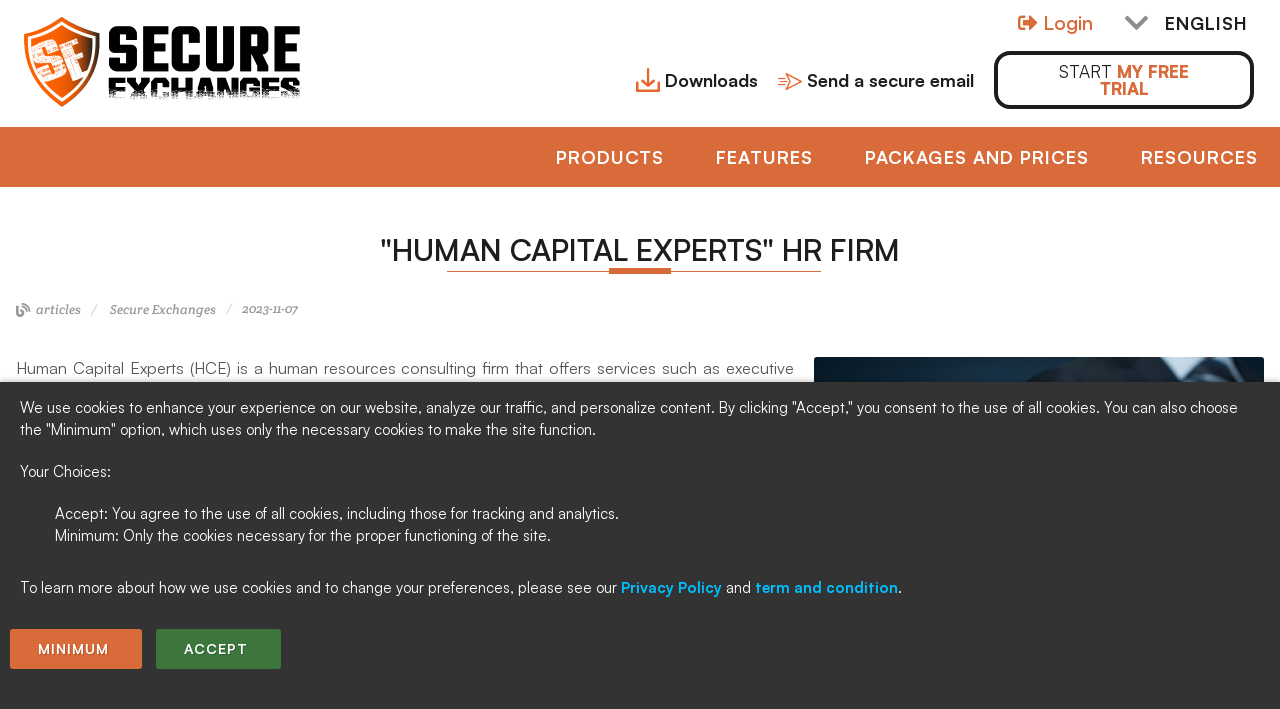

--- FILE ---
content_type: text/html; charset=utf-8
request_url: https://www.secure-exchanges.com/integration-sesar-hr
body_size: 11434
content:








<!DOCTYPE html>

<html lang="en-CA" xml:lang="en-CA" xmlns="http://www.w3.org/1999/xhtml">
<head><script nonce="wElZcz/UOXnjf/0AAmPpW5hoxYdXTAEhtsrGyasEgeo=">culture="en-CA";var cacheVersion="/_v20260124-2";</script><style nonce="wElZcz/UOXnjf/0AAmPpW5hoxYdXTAEhtsrGyasEgeo=">:root{--cacheVersion:"//_v20260124-2"}</style><meta name="viewport" content="width=device-width, initial-scale=1.0" /><meta property="og:site_name" content="Secure Exchanges" /><meta property="og:type" content="website" /><link rel="alternate" href="https://www.secure-exchanges.com/integration-sesar-hr" hreflang="en-CA" /><link rel="alternate" href="https://www.secure-exchanges.com/integration-sesar-rh" hreflang="fr-CA" /><link rel="canonical" href="https://www.secure-exchanges.com/integration-sesar-hr" /><meta property="og:image" content="https://www.secure-exchanges.com/images/blogue/SESAR/SESAR_HR-min.jpg" /><meta charset="utf-8" /><meta property="og:description" content="Human Capital Experts optimizes recruitment and compliance with SESAR integrated into Secure Exchanges. Discover our secure approach to talent management and succession planning within international companies." /><meta name="description" content="Human Capital Experts optimizes recruitment and compliance with SESAR integrated into Secure Exchanges. Discover our secure approach to talent management and succession planning within international companies." /><meta property="og:url" content="https://www.secure-exchanges.com/integration-sesar-hr" /><meta property="og:title" content="SESAR & Secure Exchanges for HR Firm - Human Capital Experts - Secure Exchanges" /><script type="text/javascript" language="javascript" nonce="wElZcz/UOXnjf/0AAmPpW5hoxYdXTAEhtsrGyasEgeo=">const validCertificateSerialNumbers = ["0f1fd94f06743ad5128b347e1dda1de5"];</script><title>
	SESAR & Secure Exchanges for HR Firm - Human Capital Experts - Secure Exchanges
</title><link rel="shortcut icon" type="image/x-icon" href="/_v20260124-2/images/favicon.ico" nonce="wElZcz/UOXnjf/0AAmPpW5hoxYdXTAEhtsrGyasEgeo=" /><meta name="viewport" content="width=device-width, initial-scale=1" />

<!-- Stylesheets
	============================================= -->

<link rel="stylesheet" href="/_v20260124-2/css/bootstrap.min.css" type="text/css" />
<link rel="stylesheet" href="/_v20260124-2/css/style.min.css" type="text/css" />
<link rel="stylesheet" href="/_v20260124-2/css/all.min.css" type="text/css" />

<script nonce="wElZcz/UOXnjf/0AAmPpW5hoxYdXTAEhtsrGyasEgeo=">
	function loadStyleSheet(src) {
		var link = document.createElement('link');
		link.rel = 'stylesheet';
		link.href = `${cacheVersion}${src}`;
		document.head.appendChild(link);
	}
	window.onload = function () {


		loadStyleSheet('/css/v4-shims.min.css');
		loadStyleSheet('/css/lite-yt-embed.min.css');
		//loadStyleSheet('/css/GoogleFonts.min.css');      
		loadStyleSheet('/css/animate.min.css');
		loadStyleSheet('/css/magnific-popup.min.css');
	};
</script>





	<style>
		.entry-content :not(h2) {
			text-align: justify;
		}

		h3:before {
			all: initial !important;
		}

		h3:before {
			position: relative;
			background-color: red;
			border-bottom: 3px solid #d96a39;
			width: 20%;
			content: "";
		}

		.single-post .entry-content .entry-image {
			max-width: 450px;
		}

		.entry-content p {
			padding: 2px 0px;
			margin: 0px;
		}

		.entry-content {
			font-size: 0.9em;
		}

			.entry-content li, .entry-content ul {
				padding: revert;
				margin: revert;
			}

		.cboth {
			clear: both;
		}

		.nobullet {
			list-style: none;
		}

		p, h4 {
			margin-bottom: 20px !important;
		}
	</style>
<meta name="twitter:title" content="SESAR & Secure Exchanges for HR Firm - Human Capital Experts - Secure Exchanges" /><meta name="twitter:description" content="SESAR & Secure Exchanges for HR Firm - Human Capital Experts - Secure Exchanges" /><meta name="twitter:card" content="summary_large_image" /><meta name="twitter:image" content="/_v20260124-2/images/blogue/SESAR/SESAR_HR-min.jpg" /><meta property="fb:app_id" content="776366209151919" /></head>
<body data-loader="5" class="stretched no-transition ">  
  <script type="text/javascript" src="/_v20260124-2/js/SecureExchangesSDK/Jquery/jquery-3.7.0.min.js" nonce="wElZcz/UOXnjf/0AAmPpW5hoxYdXTAEhtsrGyasEgeo="></script>
  <script type="text/javascript" src="/_v20260124-2/js/SecureExchangesSettings.js" nonce="wElZcz/UOXnjf/0AAmPpW5hoxYdXTAEhtsrGyasEgeo="></script>
  <script type="text/javascript" src="/_v20260124-2/js/SecureExchangesSDK/Helper/GlobalSettings.min.js" nonce="wElZcz/UOXnjf/0AAmPpW5hoxYdXTAEhtsrGyasEgeo="></script>
  <script type="text/javascript" src="/_v20260124-2/js/SecureExchangesSDK/Helper/DTGuard.min.js" nonce="wElZcz/UOXnjf/0AAmPpW5hoxYdXTAEhtsrGyasEgeo="></script>
  <script type="text/javascript" src="/_v20260124-2/js/SecureExchangesSDK/Helper/ErrorHelper.min.js" nonce="wElZcz/UOXnjf/0AAmPpW5hoxYdXTAEhtsrGyasEgeo="></script>

  <div id="wrapper" class="clearfix">
    

	


<header id="MainHeader">

  <div class="seheader">
    <div class="hSection0">
      <nav class="navbar-light collapseMenuBtn">
        <button class="navbar-toggler collapsed" type="button" data-bs-toggle="collapse" data-bs-target=".multi-collapse" aria-controls="multi-collapse" aria-expanded="false" aria-label="Toggle navigation">
          <span class="navbar-toggler-icon"></span>
        </button>
      </nav>

      <div class="logoContainer mobileLogo ">
        <a href="/Home.aspx" class="standard-logo" data-dark-logo="/_v20260124-2/images/logo.png">
          <img src="/_v20260124-2/images/logo-full.png" alt="Secure Exchanges logo" height="70" width="189" />
        </a>
      </div>

      <div class="topHeader">
        <div class="account collapse multi-collapse showJustOnDesktop">

          <div class="hideWhenConnected">
            <a href="/login.aspx" title="Login">
              <i class="fas fa-sign-out-alt"></i>&nbsp;Login
            </a>
          </div>

          <div class="showWhenConnected">
            <a href="/business/my-account.aspx">
              <i class="fas fa-user"></i>&nbsp;My account
            </a>
          </div>

          <div class="showWhenConnected logOff">
            <a title="Logout" href="#">
              <i class="fas fa-sign-out-alt"></i>&nbsp;Logout
            </a>
          </div>

        </div>

        


<style>
  .switchLanguage {
    position: relative;
    float: left;
    margin: 0;
    padding: 0;
    margin-left: 32px !important;
  }

    .switchLanguage > a {
      display: flex !important;
      align-items: center;
      line-height: 22px;
      padding: 15px 10px;
      color: var(--black);
      font-weight: bold;
      font-size: 1em !important;
      letter-spacing: 1px;
      text-transform: uppercase;
      font-family: "Satoshi",sans-serif;
      -webkit-transition: margin .4s ease,padding .4s ease;
      -o-transition: margin .4s ease,padding .4s ease;
      transition: margin .4s ease,padding .4s ease;
    }

    .switchLanguage ul:not(.mega-menu-column), .switchLanguage .mega-menu-content {
      display: none;
      position: absolute;
      width: 270px;
      background-color: #fff;
      box-shadow: 0 13px 42px 11px rgba(0,0,0,.05);
      border: 1px solid #eee;
      border-top: 2px solid #d96a39;
      height: auto;
      z-index: 199;
      top: 100%;
      left: 0;
      margin: 0;
      list-style: none;
    }

    .switchLanguage:hover > ul {
      display: block;
    }

    .switchLanguage ul:not(.mega-menu-column), .switchLanguage .mega-menu-content {
      width: 100%;
    }

    .switchLanguage ul li {
      position: relative;
      float: none;
      margin: 0;
    }

      .switchLanguage ul li:first-child {
        border-top: 0;
      }

      .switchLanguage ul li > a {
        display: flex;
        align-items: center;
        line-height: 22px;
        font-size: 1.1em;
        font-weight: 700;
        color: #666;
        padding: 15px 10px;
        border: 0;
        letter-spacing: 0;
        font-family: "Satoshi",sans-serif;
        -webkit-transition: all .2s ease-in-out;
        -o-transition: all .2s ease-in-out;
        transition: all .2s ease-in-out;
      }

      .switchLanguage ul li:hover > a {
        background-color: #f9f9f9;
        padding-left: 18px;
        color: #d96a39;
      }

    .switchLanguage > a i {
      position: relative;
      font-size: 1.5em !important;
      width: 16px;
      text-align: center;
      margin-right: 6px;
      opacity: .5;
    }

    

  @media only screen and (max-width : 540px) {
    .switchLanguage {
      font-size: .95em !important;
    }
  }
</style>

<div id="Headers_MainHeader_SwitchLanguage1_languageListContainer" class="switchLanguage listHoverToClick">
	<a href="#languagesList"><i class="fas fa-chevron-down"></i>&nbsp;&nbsp;&nbsp;English</a>
	<ul id="Headers_MainHeader_SwitchLanguage1_languagesList" class="languagesList"><li><a title="Français" href="/integration-sesar-rh">Français</a></li><li><a title="English" href="#">English</a></li></ul>
</div>

      </div>
    </div>
    <section class="hSection1">

      <div class="logoContainer">
        <div id="logo">
          <a href="/Home.aspx" class="standard-logo" data-dark-logo="/_v20260124-2/images/logo.png">
            <img src="/_v20260124-2/images/logo-full.png" alt="Secure Exchanges logo" height="70" width="189" /></a>
          <a href="/Home.aspx" class="retina-logo" data-dark-logo="/_v20260124-2/images/logo.png">
            <img src="/_v20260124-2/images/logo-full.png" alt="Secure Exchanges logo" height="70" width="189" /></a>
        </div>
      </div>

      <nav class="collapse multi-collapse downloadBar">

        <div class="hideWhenConnected showJustOnMobile">
          <a href="/login.aspx" title="Login">
            <i class="fas fa-sign-out-alt"></i>&nbsp;Login
          </a>
        </div>

        <div class="showWhenConnected showJustOnMobile">
          <a href="/business/my-account.aspx">
            <i class="fas fa-user"></i>&nbsp;My account
          </a>
        </div>

        <div class="showWhenConnected logOff showJustOnMobile">
          <a title="Logout" href="#">
            <i class="fas fa-sign-out-alt"></i>&nbsp;Logout
          </a>
        </div>

        <div>
          <div class="imgContainer">
            <img src="/_v20260124-2/images/icons/download_icon.png" alt="Download icon" />
          </div>
          <a href="/Cybersecurity-technology.aspx#download">&nbsp;Downloads</a>
        </div>
        <div class="flexOrder1OnMobile">
          <div class="imgContainer">
            <img src="/_v20260124-2/images/icons/sendMessage_icon.png" alt="Send message icon" />
          </div>
          <a href="/send-secure-message.aspx" class="sendmessagectrl" title="Send a secure email">&nbsp;Send a secure email</a>
        </div>
        <div class="btnContainer hideWhenConnected">
          <a href="/Free-trial-secure-email-sending.aspx">
            <button>
              <span>START </span> MY FREE TRIAL
            </button>
          </a>
        </div>
      </nav>
    </section>

  </div>

  <header id="header collapse multi-collapse">
    <div id="header-wrap">
      <div class="clearfix">
        <div id="primary-menu"></div>
      </div>
    </div>
  </header>

  <div class="navMenuContainer collapse multi-collapse">
    <div class="navMenu">
      <!-- class="current" pour l'élément sélectionner, sur le menu -->
      <ul class="fright bottombar" style="clear: both;">


        <li class="listHoverToClick"><a href="#">Products</a>
          <ul>
            <li><a href="/Cybersecurity-technology.aspx#outlook">For Microsoft Outlook / O365</a></li>
            <li><a href="/Cybersecurity-technology.aspx#gmail">For Gmail</a></li>
            <li><a href="/digital-signature.aspx">Digital signatures</a></li>
            <li><a href="/sesar-secure-exchange-management">SESAR (Secure Exchanges Send And Receive)</a></li>
            <li><a href="/activate-secure-exchanges-and-keepass.aspx">For Keepass</a></li>
          </ul>
        </li>


        <li class="listHoverToClick"><a href="#">Features</a>
          <ul>
            <li><a href="/pdf-integrity-validation.aspx">Validate a signed document</a></li>
            <li><a href="/file-hash.aspx">Get the digital fingerprint of a file</a></li>
            <li><a href="/Secure-data-transmission.aspx">Multi-platform secure transmission</a></li>
            <li><a href="/data-reading-notification.aspx">Reading confirmation (Event logs)</a></li>
            <li><a href="/large-files.aspx">Large files</a></li>
            <li><a href="/white-label-secure-emails.aspx">White labeling</a></li>
            <li><a href="/Delete-sent-email.aspx">Delete a sent email</a></li>
          </ul>
        </li>

        <li><a href="/packages-secure-transfer.aspx">Packages and prices</a></li>

        <li class="listHoverToClick"><a href="#">Resources</a>
          <ul>
            <li><a href="#headerNewsletterbtn" id="headerNewsletterbtn" class="newsletterbtn" title="Newsletter"><i class="far fa-envelope"></i>Newsletter</a></li>
            <li><a title="Pre-recorded demonstration (15 min)" href="https://zc.vg/sf/VwJdK" target="_blank"><i class="fas fa-photo-video"></i>Pre-recorded demonstration (15 min)</a></li>
            <li><a title="Knowledge base" href="https://secureexchanges.zohodesk.com/portal/en/kb" target="_blank" class="kbsource"><i class="fas fa-question-circle"></i>Knowledge base</a></li>
            <li><a title="Training Playlist" href="https://youtube.com/playlist?list=PLbasvZtwkAa5j7bM7tWcnn5QZJkJRnBrr&si=aFrtUFMyQkeYFpC9" target="_blank"><i class="fab fa-youtube"></i>Training Playlist</a></li>
            
            <li><a title="Help" href="/help-video-and-comprehension-Secure-Exchanges.aspx"><i class="fas fa-film"></i>Videos</a></li>
            
            <li><a title="Blog" href="/blog.aspx"><i class="fas fa-blog"></i>Blog</a></li>
          </ul>
        </li>

      </ul>
    </div>
  </div>
</header>





    <!-- Site Content
		============================================= -->
    <section id="content">

      <div class="content-wrap nopadding">

        <div class="section nomargin nopadding background-white">

          


	<div class="setDefaultHeaders Container">

		<div class="single-post nobottommargin">

			<!-- Single Post
							============================================= -->
			<div class="entry clearfix">

				<!-- Entry Title
								============================================= -->
				<div class="entry-title">
					
  <h1>"Human Capital Experts" HR Firm</h1>

				</div>
				<!-- .entry-title end -->

				<!-- Entry Meta
								============================================= -->
				<ul class="entry-meta clearfix">
					<li><a href="/blog.aspx"><i class="fas fa-blog"></i>
						
  articles

					</a></li>
					<li><a href="#"><i class="icon-user"></i>Secure Exchanges</a></li>
					
					<li id="MainContent_dateArticle">2023-11-07</li>

				</ul>
				<!-- .entry-meta end -->

				<!-- Entry Content
								============================================= -->
				<div class="entry-content notopmargin">
					<!-- Entry Image
									============================================= -->
					<div class="entry-image alignright">
						<a href="#">
							
  <img src="/_v20260124-2/images/blogue/SESAR/SESAR_HR-min.jpg" width="450" height="300" title="SESAR HR" alt="Secure connections"/>

						</a>
					</div>
					<!-- .entry-image end -->
					
  <p>Human Capital Experts (HCE) is a human resources consulting firm that offers services such as executive recruitment, talent management, and succession planning for international companies. They handle a significant amount of sensitive personal data and are subject to strict data privacy regulations.</p>
<p><small>**This fictional scenario serves to illustrate the use of <a href="/sesar-secure-exchange-management" >SESAR</a> in a corporate context.</small></p>


<h3 class="mt-2">Integration of Secure Exchanges and SESAR</h3>
<div><p>HCE uses Microsoft Outlook for all its internal and external communications. To ensure confidentiality and compliance when exchanging sensitive information with clients and candidates, HCE integrates Secure Exchanges with Outlook.</p>

<p>SESAR is deployed on an internal server to automate the synchronization and backup of all exchanges made through Secure Exchanges, ensuring that sensitive data remains within the organization's control.</p></div>


<h3 class="mt-2">Daily Use and WebHooks</h3>
<div><p><strong>Recruitment and information exchange:</strong> When recruitment consultants send contracts, CVs, or candidate assessments, they use Secure Exchanges to ensure confidentiality. These documents are automatically synchronized to the SESAR server.</p>

<p><strong>Collection of candidate data:</strong> Candidates submit their personal information, such as references and employment history, via a secure email generated by Secure Exchanges. No license is required for the candidates, and all received information is stored on SESAR.</p>

<p><strong>Business rules automation via WebHooks:</strong> Whenever a new document is received or a communication is made, SESAR can trigger specific business rules through WebHooks. For example, received CVs can be automatically categorized in the company's CRM, associated with the right job offer.</p></div>


<h3 class="mt-2">Benefits and Automated Business Rules</h3>
<div><p><strong>Application management:</strong> WebHooks classify candidate information according to the position and urgency, allowing recruiters to quickly focus on the most relevant profiles.</p>

<p><strong>Communication tracking:</strong> With SESAR, consultants have easy access to communication histories with candidates, which is crucial for maintaining consistent and personalized engagement.</p>

<p><strong>Compliance and confidentiality:</strong> SESAR enables HCE to comply with regulations such as GDPR, ensuring that all personal data is processed securely and in compliance.</p>

<p><strong>Integration with HR systems:</strong> WebHooks push information into systems such as SAP SuccessFactors or Workday for updating candidate and employee profiles.</p>

<p><strong>Feedback process:</strong> After an interview, when feedback is collected and sent, WebHooks can notify the concerned parties and update the candidates' records with this new information.</p></div>


<h3 class="mt-2">Conclusion</h3>
<p class="mt-2">For Human Capital Experts, SESAR enriches the functionality of Secure Exchanges by offering a comprehensive solution for the management of candidate data. SESAR's ability to store, organize, and automate the workflow of communications allows HCE to stand out in terms of efficiency and compliance. The company can thus ensure a better protection of its candidates' and clients' data while optimizing its internal processes.</p>

<p>
  <a href="/Cybersecurity-technology.aspx#SESAR" class="button button-border overTheme  button-large button-rounded button-reveal tright "><i class="fas fa-download"></i><span>Download</span></a>
  <a href="/packages-secure-transfer.aspx" class="button button-border overTheme  button-large button-rounded button-reveal tright "><i class="fas fa-dollar-sign"></i><span>Get price</span></a>
  <a href="/Free-trial-secure-email-sending.aspx" class="button button-border overTheme  button-large button-rounded button-reveal tright "><i class="far fa-clock"></i><span>Free trial</span></a>
</p>
<p><small></small></p>


					<div class="clear"></div>

					<!-- Post Single - Share
									============================================= -->
					<div class="si-share noborder clearfix">

						<div class="SharePage">
							<div style="width: 100%;"><span>Share this Post:</span></div>
							<br />
							<a class="social-icon si-borderless si-linkedin">
								<i class="fab fa-linkedin-in"></i>
								<i class="fab fa-linkedin-in"></i>
							</a>
							<a class="social-icon si-borderless si-facebook">
								<i class="fab fa-facebook-f "></i>
								<i class="fab fa-facebook-f "></i>
							</a>
							<a class="social-icon si-borderless si-twitter">
								<i class="fab fa-twitter"></i>
								<i class="fab fa-twitter"></i>
							</a>


						</div>
					</div>
					<!-- Post Single - Share End -->

				</div>
			</div>
			<!-- .entry end -->



		</div>

	</div>
	<!-- .postcontent end -->



	<div class="modal fade modalImg">
		<div class="modal-dialog modal-lg ">
			<div class="modal-content">
				<div class="modal-header">
					<button type="button" class="close" data-bs-dismiss="modal" aria-hidden="true">×</button>
				</div>
				<div class="modal-body ">
					<img src="/_v20260124-2/images/logo.png" id="modal_img" />
				</div>
			</div>


		</div>
	</div>




        </div>

      </div>

    </section>

    <!-- Footer
		============================================= -->
    

<footer class="footer">
	<div class="fSection1 Container">
		<div class="imgContainer">
			<a href="/Home.aspx" class="standard-logo" data-dark-logo="/_v20260124-2/images/logo.png">
				<img src="/_v20260124-2/images/logo-full.png" alt="Secure Exchanges Logo" />
			</a>
		</div>
		<div class="categories">
			<div class="categorie">
				<div class="categorieTitle">Packages and Prices</div>
				<ul>
					<li><a href="/Home.aspx#sectionForfaits">Packages</a></li>
					<li><a href="/sesar-secure-exchange-management">SESAR</a></li>
					<li><a href="/packages-secure-transfer.aspx">Price / Purchase</a></li>
					
					<li><a href="/Free-trial-secure-email-sending.aspx">FREE TRIAL</a></li>
				</ul>
			</div>
			<div class="categorie">
				<div class="categorieTitle">Use Cases</div>
				<ul>
					<li><a href="/encrypted-email-for-hr">Human Resources</a></li>
					<li><a href="/encrypted-email-for-legal-documents">Legal</a></li>
					<li><a href="/encrypted-email-for-accountants">Accounting</a></li>
					
					<li><a href="/encrypted-email-for-insurance-professionals">Brokerage</a></li>
				</ul>
			</div>
			<div class="categorie">
				<div class="categorieTitle">Resources</div>
				<ul>
					<li><a href="https://secureexchanges.zohodesk.com/portal/en/kb/english" target="_blank">Knowledge Base</a></li>
					
					<li><a href="/help-video-and-comprehension-Secure-Exchanges.aspx">Videos</a></li>
					<li><a href="https://youtube.com/playlist?list=PLbasvZtwkAa5j7bM7tWcnn5QZJkJRnBrr&si=aFrtUFMyQkeYFpC9" target="_blank">YouTube Channel</a></li>
					
					<li><a href="/blog.aspx">Blog</a></li>
					<li><a href="#footerNewsletterbtn" id="footerNewsletterbtn" class="newsletterbtn">Newsletter</a></li>
					<li><a title="Pre-recorded demonstration (15 min)" href="https://zc.vg/sf/VwJdK" target="_blank">Pre-recorded demonstration (15 min)</a></li>
				</ul>
			</div>
			<div class="categorie">
				<div class="categorieTitle">Support</div>
				<ul>
					<li><a href="https://secureexchanges.zohodesk.com/portal/en/newticket?departmentId=588788000000006907" target="_blank">Submit a Ticket</a></li>
					<li><a href="/securized-contact.aspx">Contact Us by Email</a></li>
					<li><a href="https://outlook.office365.com/owa/calendar/SecureExchanges1@secureexchanges.onmicrosoft.com/bookings/" target="_blank">Schedule an appointment</a></li>
				</ul>
			</div>
		</div>
	</div>
	<div class="fSection2">
		<div class="followUS">
			<p>Follow Us</p>
		</div>
		<div>
			<a href="https://bit.ly/3YWES2w" target="_blank" class="social-icon si-borderless si-facebook" aria-label="Link to Secure Exchanges Facebook" title="Facebook">
				<i class="fab fa-facebook-f"></i>
				<i class="fab fa-facebook-f"></i>
			</a>
			<a href="https://bit.ly/4ejE7Fa" target="_blank" class="social-icon si-borderless si-linkedin" aria-label="Link to Secure Exchanges LinkedIn" title="LinkedIn">
				<i class="fab fa-linkedin-in"></i>
				<i class="fab fa-linkedin-in"></i>
			</a>
			<a href="https://bit.ly/4hGANXg" target="_blank" class="social-icon si-borderless si-twitter" aria-label="Link to Secure Exchanges Twitter" title="Twitter">
				<i class="fab fa-twitter"></i>
				<i class="fab fa-twitter"></i>
			</a>
			<a href="https://bit.ly/4fe9vWX" target="_blank" class="social-icon si-borderless si-youtube" aria-label="Link to Secure Exchanges YouTube" title="YouTube">
				<i class="fab fa-youtube"></i>
				<i class="fab fa-youtube"></i>
			</a>
		</div>
	</div>
	<div class="fSection3">
		<div class="dottesBottomBg">
			<div class="Container">
				<div class="links">
					<div class="link">
						<a href="/Cybersecurity-technology.aspx#download">Downloads</a>
					</div>
					<div class="link">
						<div class="horizontalLine"></div>
						<a href="/send-secure-message.aspx">Send a Secure Email</a>
					</div>
					<div class="link">
						<div class="horizontalLine"></div>
						<a href="https://survey.zohopublic.com/zs/HvCnm0" target="_blank">Become a Partner</a>
					</div>
					<div class="link buyNow hideWhenConnected">
						<div class="horizontalLine"></div>
						<a href="/packages-secure-transfer.aspx">Buy Now</a>
					</div>
				</div>


				


<style>
  .switchLanguage {
    position: relative;
    float: left;
    margin: 0;
    padding: 0;
    margin-left: 32px !important;
  }

    .switchLanguage > a {
      display: flex !important;
      align-items: center;
      line-height: 22px;
      padding: 15px 10px;
      color: var(--black);
      font-weight: bold;
      font-size: 1em !important;
      letter-spacing: 1px;
      text-transform: uppercase;
      font-family: "Satoshi",sans-serif;
      -webkit-transition: margin .4s ease,padding .4s ease;
      -o-transition: margin .4s ease,padding .4s ease;
      transition: margin .4s ease,padding .4s ease;
    }

    .switchLanguage ul:not(.mega-menu-column), .switchLanguage .mega-menu-content {
      display: none;
      position: absolute;
      width: 270px;
      background-color: #fff;
      box-shadow: 0 13px 42px 11px rgba(0,0,0,.05);
      border: 1px solid #eee;
      border-top: 2px solid #d96a39;
      height: auto;
      z-index: 199;
      top: 100%;
      left: 0;
      margin: 0;
      list-style: none;
    }

    .switchLanguage:hover > ul {
      display: block;
    }

    .switchLanguage ul:not(.mega-menu-column), .switchLanguage .mega-menu-content {
      width: 100%;
    }

    .switchLanguage ul li {
      position: relative;
      float: none;
      margin: 0;
    }

      .switchLanguage ul li:first-child {
        border-top: 0;
      }

      .switchLanguage ul li > a {
        display: flex;
        align-items: center;
        line-height: 22px;
        font-size: 1.1em;
        font-weight: 700;
        color: #666;
        padding: 15px 10px;
        border: 0;
        letter-spacing: 0;
        font-family: "Satoshi",sans-serif;
        -webkit-transition: all .2s ease-in-out;
        -o-transition: all .2s ease-in-out;
        transition: all .2s ease-in-out;
      }

      .switchLanguage ul li:hover > a {
        background-color: #f9f9f9;
        padding-left: 18px;
        color: #d96a39;
      }

    .switchLanguage > a i {
      position: relative;
      font-size: 1.5em !important;
      width: 16px;
      text-align: center;
      margin-right: 6px;
      opacity: .5;
    }

    

  @media only screen and (max-width : 540px) {
    .switchLanguage {
      font-size: .95em !important;
    }
  }
</style>

<div id="SEFooter_SwitchLanguage_languageListContainer" class="switchLanguage listHoverToClick">
	<a href="#languagesList"><i class="fas fa-chevron-down"></i>&nbsp;&nbsp;&nbsp;English</a>
	<ul id="SEFooter_SwitchLanguage_languagesList" class="languagesList"><li><a title="Français" href="/integration-sesar-rh">Français</a></li><li><a title="English" href="#">English</a></li></ul>
</div>

			</div>
		</div>
	</div>

	<!-- Copyrights
			============================================= -->
	<div id="footer" class="dark">
		<div id="copyrights">
			<div class="container clearfix">
				<div class="col_half">
					
<!-- Copyrights
			============================================= -->
			&copy;&nbsp;2026&nbsp;Secure Exchanges inc.&nbsp;All rights reserved. <br /><div class="copyright-links"><a href="/privacy-policy.aspx" >Privacy Policy</a> / <a href="/terms-and-conditions.aspx" >Terms of Use</a> / <a href="/terms-of-sale" >Terms of sale and subscription</a></div>

				</div>
				<div class="col_half col_last tright">
					<div class="offset-top-10 copyright-links"><a href="mailto:support@secure-exchanges.com"><i class="fas fa-envelope"></i>&nbsp;support@secure-exchanges.com</a> <span class="middot">&middot;</span> <a href="tel:18009553872"><i class="fas fa-phone"></i>&nbsp;1-800-955-3872</a></div>
				</div>
			</div>
		</div>
	</div>
	<!-- #copyrights end -->
</footer>



<div class="modal fade modalNewsLetters">
  <div class="modal-dialog ">
    <div class="modal-content">
      <div class="modal-header">

        <h4 class="modal-title" id="">Subscribe to the Secure Exchanges newsletter</h4>
        <button type="button" class="close" data-bs-dismiss="modal" aria-hidden="true">×</button>

      </div>
      <div class="modal-body ">
        <div id="newsLettercontactForm" class="formWithEnterSubmitNewsLetter">
          <div class="row form-group ">
            <div class="col-md-5">
              <label for="newsLettername" class="fieldRequired">First name</label>
            </div>
            <div class="col-md-6 no-padding">
              <input type="text" class="form-control " id="newsLettername" placeholder="Please enter your name" />
            </div>
          </div>
          <div class="row form-group ">
            <div class="col-md-5">
              <label for="newsLetterlastname" class="fieldRequired">Last name</label>
            </div>
            <div class="col-md-6 no-padding">
              <input type="text" class="form-control " id="newsLetterlastname" placeholder="Please enter your last name" />
            </div>
          </div>
          <div class="row form-group">
            <div class="col-md-5">
              <label for="newsLetteremail" class="fieldRequired">Email</label>
            </div>
            <div class="col-md-6 no-padding">
              <input type="text" class="form-control " id="newsLetteremail" placeholder="Please enter your email" />
            </div>
          </div>
          <div class="row form-group">
            <div class="col-md-5">
              <label for="newsLettertxtCaptCha" class="fieldRequired">Anti-bot control</label>
            </div>
            <div class="col-md-6 no-padding tright">
              <div class="mainCapContainer">
                

<style>
  .reloadCaptcha{
    position: absolute;
    right: 0;
    width: 10%;
    padding: 1%;
    border-radius: 25%;
    margin: 1px;
  }
</style>

<div class="captchacontainer" style="position: relative;">
  <img class="captcha" width="360" height="90" src="/_v20260124-2/images/Loading.png"  alt="Captcha"/>
  <button id="reloadCaptcha" class="btn btn-primary btn-sm reloadCaptcha">
    <svg xmlns="http://www.w3.org/2000/svg" height="1em" viewBox="0 0 512 512" style="width:100%;height:100%">
     <!--! Font Awesome Free 6.4.2 by @fontawesome - https://fontawesome.com License - https://fontawesome.com/license (Commercial License) Copyright 2023 Fonticons, Inc. --><style>svg{fill:#ffffff}</style><path d="M370.72 133.28C339.458 104.008 298.888 87.962 255.848 88c-77.458.068-144.328 53.178-162.791 126.85-1.344 5.363-6.122 9.15-11.651 9.15H24.103c-7.498 0-13.194-6.807-11.807-14.176C33.933 94.924 134.813 8 256 8c66.448 0 126.791 26.136 171.315 68.685L463.03 40.97C478.149 25.851 504 36.559 504 57.941V192c0 13.255-10.745 24-24 24H345.941c-21.382 0-32.09-25.851-16.971-40.971l41.75-41.749zM32 296h134.059c21.382 0 32.09 25.851 16.971 40.971l-41.75 41.75c31.262 29.273 71.835 45.319 114.876 45.28 77.418-.07 144.315-53.144 162.787-126.849 1.344-5.363 6.122-9.15 11.651-9.15h57.304c7.498 0 13.194 6.807 11.807 14.176C478.067 417.076 377.187 504 256 504c-66.448 0-126.791-26.136-171.315-68.685L48.97 471.03C33.851 486.149 8 475.441 8 454.059V320c0-13.255 10.745-24 24-24z"/> 
     </svg>
  </button>
  <input id="txtCaptCha" type="text" class="form-control not-dark txtCaptCha" placeholder="Enter the numbers above" />
</div>

<script async type="text/javascript" nonce="wElZcz/UOXnjf/0AAmPpW5hoxYdXTAEhtsrGyasEgeo=" src="/_v20260124-2/js/Controls/Capcha.js"></script>

              </div>
            </div>
          </div>

          <div class="row">
            <div class="col-md-11 col-xs-11 tright nopadding">
              <button class=" button button-rounded button-reveal colorWhite background-green tright  nomargin" id="newsLetterbtnSend"><i class="fas fa-envelope"></i><span>Subscribe</span></button>
            </div>
          </div>
          <div id="newsLettermsgError"></div>
        </div>

      </div>
    </div>


  </div>
</div>





<script src="/_v20260124-2/js/contactValidation.js" nonce="wElZcz/UOXnjf/0AAmPpW5hoxYdXTAEhtsrGyasEgeo="></script>
<script nonce="wElZcz/UOXnjf/0AAmPpW5hoxYdXTAEhtsrGyasEgeo=">  
  function Subscribe(args) {
    var captChar = GetCapchaTextboxValue($("#newsLetterbtnSend"));

    args.TxtCapChar = captChar;
    args.CapCharID = captChaID;

    WaitingPlease();

    $.ajax({
      url: `${GlobalSettings.EndPoint}/SubscribeNewsLetters`,
      data: `{ "args" : ${JSON.stringify(args)} }`,
      dataType: "json",
      type: "POST",
      contentType: "application/json; charset=utf-8",
      error: function (e) {
        StopWaiting();
        ToaterforSimpleMessage("An error has occurred", "Your message was not sent. Please try again later or contact us by phone at 1 800 955-3872 or by email at support@secure-exchanges.com", "danger");
      }
    }).done(function (data) {
      StopWaiting();

      if (data.d.Status == 200) {
        ToaterforSimpleMessage("Thank you", data.d.Data, "success", 5000);
        $(".formWithEnterSubmitNewsLetter input").val("");
        $(".modalNewsLetters").modal("hide");
      } else {
        ToaterforSimpleMessage("An error has occurred", "Your message was not sent. Please try again later or contact us by phone at 1 800 955-3872 or by email at support@secure-exchanges.com", "danger");       
      }
      renderCaptcha();
    });
  }

  function SubscribeValidation(evt) {
    evt.preventDefault();
    var email = $("#newsLetteremail").val();
    var name = $("#newsLettername").val();
    var lastname = $("#newsLetterlastname").val();   
    var errors = false;

    // Validate neeeded field
    $(".formWithEnterSubmitNewsLetter .fieldRequired").parents(".form-group").find("input,textarea").each(function (index, e) {
      $(e).removeClass("error");
      if ($(e).val() == "") {
        ToaterforSimpleMessage("Field in error", $(e).attr("placeholder"), "danger");
        $(e).addClass("error");
        errors = true;
      }
    });
    if (errors) return;

    if (!IsEmail(email)) {
      ToaterforSimpleMessage("Field in error", "Please enter a valid email address", "danger");
      $("#newsLetteremail").focus();
      $("#newsLetteremail").addClass("error");
      errors = true;
    } else {
      $("#newsLetteremail").removeClass("error");
    }
    if (errors) return;

    
    var args = {
      FirstName: name,
      LastName: lastname,     
      Email: email,     
      CultureID: culture      
    }

    Subscribe(args);
  }

  $(document).ready(function () {
    $("#newsLetterbtnSend").on("click", SubscribeValidation);
    $(".newsletterbtn").on("click", () => {
      $(".modalNewsLetters").modal("show");
    });
    $(".formWithEnterSubmitNewsLetter input[type='text']").on("keypress", function (event) {
      if (event.key === 'Enter' || event.keyCode === 13) {
        SubscribeValidation(event);
        event.preventDefault();
      }
    });
  })
</script>
<style>
  .fieldRequired:before {
    content: "*";
    color: red;
    font-size: large;
  }

  .mainCapContainer {
    width: 100%;
    display: flex;
    justify-content: flex-end;
  }

  .captchacontainer {
    width: 250px;
  }
</style>



    

  </div>
  


<!-- External JavaScripts
	============================================= -->
<script type="text/javascript" src="/_v20260124-2/js/lite-yt-embed.js" nonce="wElZcz/UOXnjf/0AAmPpW5hoxYdXTAEhtsrGyasEgeo="></script>
<script type="text/javascript" src="/_v20260124-2/js/js.cookies.min.js" nonce="wElZcz/UOXnjf/0AAmPpW5hoxYdXTAEhtsrGyasEgeo="></script>
<script type="text/javascript" src="/_v20260124-2/js/bootstrap.min.js" nonce="wElZcz/UOXnjf/0AAmPpW5hoxYdXTAEhtsrGyasEgeo="></script>
<script type="text/javascript" src="/_v20260124-2/js/jQueryExtension/jquery.cookie.min.js" nonce="wElZcz/UOXnjf/0AAmPpW5hoxYdXTAEhtsrGyasEgeo="></script>
<!-- Footer Scripts
	============================================= -->
<script type="text/javascript" src="/_v20260124-2/js/functions.min.js" nonce="wElZcz/UOXnjf/0AAmPpW5hoxYdXTAEhtsrGyasEgeo="></script>

<!--SE Scripts -->

<script type="text/javascript" src="/_v20260124-2/js/toastr.min.js" nonce="wElZcz/UOXnjf/0AAmPpW5hoxYdXTAEhtsrGyasEgeo="></script>



<script type="text/javascript" src="/_v20260124-2/js/SecureExchangesSDK/Helper/SeDeviceManager.min.js" nonce="wElZcz/UOXnjf/0AAmPpW5hoxYdXTAEhtsrGyasEgeo="></script>
<script type="text/javascript"  nonce="wElZcz/UOXnjf/0AAmPpW5hoxYdXTAEhtsrGyasEgeo=">
  let getDeviceHandler = function () {
    return new Promise((resolve, reject) => {
      let deviceID = "";
      var name = "se_deviceID" + "=";
      var decodedCookie = decodeURIComponent(document.cookie);
      var ca = decodedCookie.split(';');
      for (var i = 0; i < ca.length; i++) {
        var c = ca[i];
        while (c.charAt(0) == ' ') {
          c = c.substring(1);
        }
        if (c.indexOf(name) == 0) {
          deviceID = c.substring(name.length, c.length);
          break;
        }
      }      
      resolve(deviceID);
    });
  }
  let setDeviceHandler = function (deviceID) {
    return new Promise((resolve, reject) => {
      document.cookie = `se_deviceID=${deviceID};path=/;expires=Wed, 01 Jan 3000 00:00:01 GMT;domain=.${GlobalSettings.CookieDomain};secure`;
      // Get the local storage with a guid       
      resolve(deviceID);
    });
  }
  se_device_manager.SetDeviceIDHandler(getDeviceHandler, setDeviceHandler);
  
</script>
<script type="text/javascript" src="/_v20260124-2/js/SecureExchangesSDK/Helper/purify.min.js" nonce="wElZcz/UOXnjf/0AAmPpW5hoxYdXTAEhtsrGyasEgeo="></script>
<script type="text/javascript" src="/_v20260124-2/js/SecureExchangesSDK/Helper/SanitizationHelper.min.js" nonce="wElZcz/UOXnjf/0AAmPpW5hoxYdXTAEhtsrGyasEgeo="></script>
<script type="text/javascript" src="/_v20260124-2/js/SecureExchangesSDK/Crypto/Crypto.min.js" nonce="wElZcz/UOXnjf/0AAmPpW5hoxYdXTAEhtsrGyasEgeo="></script>
<script type="text/javascript" src="/_v20260124-2/js/SecureExchangesSDK/Helper/CryptoHelper.min.js" nonce="wElZcz/UOXnjf/0AAmPpW5hoxYdXTAEhtsrGyasEgeo="></script>
<script type="text/javascript" src="/_v20260124-2/js/SecureExchangesSDK/Helper/HandShakeHelper.min.js" nonce="wElZcz/UOXnjf/0AAmPpW5hoxYdXTAEhtsrGyasEgeo="></script>
<script type="text/javascript" src="/_v20260124-2/js/SecureExchangesSDK/Helper/Uploader.min.js" nonce="wElZcz/UOXnjf/0AAmPpW5hoxYdXTAEhtsrGyasEgeo="></script>
<script type="text/javascript" src="/_v20260124-2/js/SecureExchangesSDK/Helper/FileSaver.min.js" nonce="wElZcz/UOXnjf/0AAmPpW5hoxYdXTAEhtsrGyasEgeo="></script>
<script type="text/javascript" src="/_v20260124-2/js/SecureExchangesSDK/Helper/FileHelper.min.js" nonce="wElZcz/UOXnjf/0AAmPpW5hoxYdXTAEhtsrGyasEgeo="></script>
<script type="text/javascript" src="/_v20260124-2/js/SecureExchangesSDK/Helper/TokenHelper.min.js" nonce="wElZcz/UOXnjf/0AAmPpW5hoxYdXTAEhtsrGyasEgeo="></script>
<script type="text/javascript" src="/_v20260124-2/js/SecureExchangesSDK/Helper/LicenceHelper.min.js" nonce="wElZcz/UOXnjf/0AAmPpW5hoxYdXTAEhtsrGyasEgeo="></script>
<script type="text/javascript" src="/_v20260124-2/js/SecureExchangesSDK/Helper/MessageHelper.min.js" nonce="wElZcz/UOXnjf/0AAmPpW5hoxYdXTAEhtsrGyasEgeo="></script>
<script type="text/javascript" src="/_v20260124-2/js/SecureExchangesSDK/Helper/SerialHelper.min.js" nonce="wElZcz/UOXnjf/0AAmPpW5hoxYdXTAEhtsrGyasEgeo="></script>
<script type="text/javascript" src="/_v20260124-2/js/SecureExchangesSDK/Helper/MessengingHelper.min.js" nonce="wElZcz/UOXnjf/0AAmPpW5hoxYdXTAEhtsrGyasEgeo="></script>
<script type="text/javascript" src="/_v20260124-2/js/SecureExchangesSDK/Helper/DateHelper.min.js" nonce="wElZcz/UOXnjf/0AAmPpW5hoxYdXTAEhtsrGyasEgeo="></script>
<script type="text/javascript" src="/_v20260124-2/js/SecureExchangesSDK/Helper/CommonFunctionsSdk.min.js" nonce="wElZcz/UOXnjf/0AAmPpW5hoxYdXTAEhtsrGyasEgeo="></script>







<script type="text/javascript" nonce="wElZcz/UOXnjf/0AAmPpW5hoxYdXTAEhtsrGyasEgeo=">

  function isConnected(redirect, url) {
    if (liHelper.IsLicenceExists()) {
      return true;
    }
    else {

      if (redirect) {
        if (url) {
          location.href = url;
        } else {
          location.href = "/business/my-account.aspx";
        }
      } else {

        return false;
      }
    }
  }
  var loginURL = "/login.aspx";
  var logOutURL = "/log-off.aspx";
  
  function SESE() {
    $("#seerror").removeClass("hidden");
  }
  window.onerror = function (message, file, line, col, error) {
    if (error) {
      $("#seerror").append("<div>" + new Date() + " : " + error.message + "</div>");
    }
    return false;
  };
  window.addEventListener("error", function (e) {
    if (e) {
      $("#seerror").append("<div>" + new Date() + " : " + e.message + "</div>");
    }
    return false;
  })
  $(window).on("load", function () {
    LoadVideos();
  });
  function LoadVideos() {
    // load video
    var videos = $("iframe[data-src]");
      if (typeof SEMICOLON !== "undefined" && SEMICOLON && videos.length > 0) {
      videos.each((index, el) => {
        el.setAttribute("src", el.getAttribute("data-src"));
      });
      SEMICOLON.initialize.resizeVideos();
    }
  }
</script>
<script type="text/javascript" src="/_v20260124-2/js/MainScript.min.js" nonce="wElZcz/UOXnjf/0AAmPpW5hoxYdXTAEhtsrGyasEgeo="></script>
<div id="seerror" class="hidden" style="background-color: #000000; color: #FFFFFF; position: absolute; top: 0; left: 0; width: 100%;"></div>

  
	<script nonce="wElZcz/UOXnjf/0AAmPpW5hoxYdXTAEhtsrGyasEgeo=">
		$(document).ready(function () {
			$(".enlarge_img").addClass("hand");
			$(".enlarge_img").click(function (e) {
				var src = $(e.currentTarget).find("img").attr("src");
				$("#modal_img").attr("src", src);
				$(".modalImg").modal("show");
			});
		});
	</script>

  
  

<script nonce="wElZcz/UOXnjf/0AAmPpW5hoxYdXTAEhtsrGyasEgeo=" type="text/javascript">
    function getCookie(cname) {

        var name = cname + "=";
        var decodedCookie = decodeURIComponent(document.cookie);
        var ca = decodedCookie.split(';');
        for (var i = 0; i < ca.length; i++) {
            var c = ca[i];
            while (c.charAt(0) == ' ') {
                c = c.substring(1);
            }
            if (c.indexOf(name) == 0) {
                return c.substring(name.length, c.length);
            }
        }
        return "";
    }
    $(document).ready(function () {
        // validate the cookie 
        var cookieConcent = getCookie(`cookieconcent`);
        if (cookieConcent == "") {
            let showBox = function (show) {
                if (show) {
                    $("#Law25").removeClass("hidden");
                    $("#Law25").addClass("floating-div");
                } else {
                    $("#Law25").addClass("hidden");
                    $("#Law25").removeClass("floating-div");
                }
            }
            showBox(true);
            // add the action on the button
            $("#cookieconcent").click(function () {
                setCookiConcent("ok");
                showBox(false);
            });
            $("#cookieconcentmin").click(function () {
                setCookiConcent();
                showBox(false);
            });
        }
    });


    function setCookiConcent(grantt) {
        var date = new Date();
        // Ajouter 12 heures à l'objet date
        date.setTime(date.getTime() + (180 * 24 * 60 * 60 * 1000));
        // Convertir en string au format GMT utilisé pour les cookies
        var expires = "expires=" + date.toUTCString();
        let cookieValue = `true`;
        if (!grantt) cookieValue = "false";
        document.cookie = "cookieconcent=" + cookieValue + ";path=/;" + expires + ";domain=." + GlobalSettings.CookieDomain + ";secure;SameSite=Strict";
    }

</script>

<style>
    /* Style pour le div flottant */
    .floating-div {
        position: fixed;
        bottom: 0;
        left: 0;
        width: 100%;
        background-color: #333;
        color: white;
        text-align: left;
        padding: 15px 0;
        box-shadow: 0 -2px 5px rgba(0, 0, 0, 0.2);
        z-index: 1001;
    }

        .floating-div p {
            padding: 0px 4px;
        }

        .floating-div ul {
            margin-left: 25px;
        }
        .floating-div .cookie_button{
            margin:25px 5px;
        }
            .floating-div ul li {
                list-style: none;
                margin-left: 25px;
                padding: 0px 5px;
            }

        .floating-div p {
            margin: 0;
            padding: 0 20px;
        }

        .floating-div a {
            color: #00c0ff;
            text-decoration: none;
            font-weight: bold;
        }

            .floating-div a:hover {
                text-decoration: underline;
            }
</style>


 

<div id="Law25" class="hidden">
    <p>We use cookies to enhance your experience on our website, analyze our traffic, and personalize content. By clicking "Accept," you consent to the use of all cookies. You can also choose the "Minimum" option, which uses only the necessary cookies to make the site function.</p>
<p>Your Choices:</p>
<ul>
    <li>Accept: You agree to the use of all cookies, including those for tracking and analytics.</li>
    <li>Minimum: Only the cookies necessary for the proper functioning of the site.</li>
</ul>
<p>To learn more about how we use cookies and to change your preferences, please see our <a href="/privacy-policy.aspx" >Privacy Policy</a> and <a href="/terms-and-conditions.aspx" >term and condition</a>.</p>
    <div class="cookie_button">
        <a href="#" id="cookieconcentmin" class="button button-rounded button-reveal colorWhite theme-background tright"><span>Minimum</span>&nbsp;<i class="fas fa-arrow-alt-circle-right"></i></a>
        <a href="#" id="cookieconcent" class="button button-rounded button-reveal colorWhite background-green tright"><span>Accept</span>&nbsp;<i class="fas fa-arrow-alt-circle-right"></i></a>
    </div>
</div>

</body>

</html>


--- FILE ---
content_type: text/css; charset=utf-8
request_url: https://www.secure-exchanges.com/_v20260124-2/css/style.min.css
body_size: 53189
content:
@charset "UTF-8";@import"/_v20260124-2/css/GoogleFonts.min.css";:root{--orange:#d96a39;--black:#1d1d1b;--light-gray:#ededed;--white:#fff;}html,body{overflow-x:hidden;margin:0;padding:0;}.seColor{color:var(--orange)!important;}.seBgColor{background-color:var(--orange)!important;}button,a{cursor:pointer!important;}.btnContainer,.btnOrangeContainer,.btnBlackContainer{text-align:center;font-size:1.2em;}.btnContainer button,.btnOrangeContainer button,.btnBlackContainer button{border:4px solid var(--black);border-radius:16px;padding:8px 40px;font-weight:900;color:var(--orange);min-width:480px;}.btnContainer button span,.btnOrangeContainer button span,.btnBlackContainer button span{font-weight:400;color:var(--black);}.btnContainer button{background-color:var(--white);color:var(--orange);}.btnContainer button:hover,.btnContainer button:hover>*{background-color:var(--orange)!important;color:var(--white)!important;}.btnOrangeContainer button{background-color:var(--orange);color:var(--white);}.btnOrangeContainer button:hover,.btnOrangeContainer button:hover>*{background-color:var(--white)!important;color:var(--orange)!important;}.btnBlackContainer button{background-color:var(--black);border:3px solid var(--white);color:var(--white);border-radius:12px;padding:10px 40px;}.btnBlackContainer button:hover,.btnBlackContainer button:hover>*{background-color:var(--white)!important;color:var(--orange)!important;}.imgContainer img{max-width:100%;max-height:100%;}.Content,#content{margin:auto;}.Container{margin:0 5%;font-size:large;}.container{margin:0 5%;padding:0;font-size:20px;max-width:100%;width:unset!important;}.showJustOnDesktop{display:block!important;}.showJustOnMobile{display:none!important;}@media(max-width:1366px){.Container{margin:0 16px;font-size:large;}.container{margin:0 16px;padding:0;}}@media(max-width:540px){.btnContainer,.btnOrangeContainer,btnBlackContainer{text-align:center;font-size:1em;}.btnContainer button,.btnOrangeContainer button,.btnBlackContainer button{padding:8px 24px;min-width:unset;font-size:.8em;}.Content,#content{margin:0;}.Container{margin:unset;padding:0 2%;}.container{margin:0 2%;padding:0 10px!important;text-align:justify;}.showJustOnDesktop{display:none!important;}.showJustOnMobile{display:block!important;}}dl,dt,dd,ol,ul,li{margin:0;padding:0;}.clear{clear:both;display:block;font-size:0;height:0;line-height:0;width:100%;overflow:hidden;}::selection{background:#d96a39;color:#fff;text-shadow:none;}::-moz-selection{background:#d96a39;color:#fff;text-shadow:none;}::-webkit-selection{background:#d96a39;color:#fff;text-shadow:none;}:active,:focus{outline:0!important;}body{line-height:1.5;color:#555;font-size:15px;font-family:"Satoshi",sans-serif;}a{text-decoration:none!important;color:#d96a39;}a:hover{color:#222;}a img{border:0;}img{max-width:100%;}iframe{border:0!important;}h1,h2,h3,h4,h5,h6{color:#1d1d1b;font-weight:600;line-height:1.5;margin:0 0 30px 0;font-family:"Satoshi",sans-serif;}h5,h6{margin-bottom:20px;}h1{font-size:36px;}h2{font-size:30px;}h3{font-size:24px;}h4{font-size:18px;}h5{font-size:15px;}h6{font-size:12px;}h4{font-weight:600;}h5,h6{font-weight:bold;}h1>span:not(.nocolor),h2>span:not(.nocolor),h3>span:not(.nocolor),h4>span:not(.nocolor),h5>span:not(.nocolor),h6>span:not(.nocolor){color:#d96a39;}p,pre,ul,ol,dl,dd,blockquote,address,table,fieldset,form{margin-bottom:30px;}small{font-family:"Satoshi",sans-serif;}#wrapper{position:relative;float:none;margin:0 auto;background-color:#fff;box-shadow:0 0 10px rgba(0,0,0,.1);-moz-box-shadow:0 0 10px rgba(0,0,0,.1);-webkit-box-shadow:0 0 10px rgba(0,0,0,.1);}.uppercase{text-transform:uppercase!important;}.lowercase{text-transform:lowercase!important;}.capitalize{text-transform:capitalize!important;}.nott{text-transform:none!important;}.tright{text-align:right!important;}.tleft{text-align:left!important;}.fright{float:right!important;}.fleft{float:left!important;}.fnone{float:none!important;}.ohidden{position:relative;overflow:hidden!important;}.line,.double-line{clear:both;position:relative;width:100%;margin:60px 0;border-top:1px solid #eee;}.line.line-sm,.double-line.line-sm{margin:30px 0;}span.middot{display:inline-block;margin:0 5px;}.double-line{border-top:3px double #e5e5e5;}.emptydiv{display:block!important;position:relative!important;}.allmargin{margin:50px!important;}.leftmargin{margin-left:50px!important;}.rightmargin{margin-right:50px!important;}.topmargin{margin-top:50px!important;}.bottommargin{margin-bottom:50px!important;}.clear-bottommargin{margin-bottom:-50px!important;}.allmargin-sm{margin:30px!important;}.leftmargin-sm{margin-left:30px!important;}.rightmargin-sm{margin-right:30px!important;}.topmargin-sm{margin-top:30px!important;}.bottommargin-sm{margin-bottom:30px!important;}.clear-bottommargin-sm{margin-bottom:-30px!important;}.allmargin-lg{margin:80px!important;}.leftmargin-lg{margin-left:80px!important;}.rightmargin-lg{margin-right:80px!important;}.topmargin-lg{margin-top:80px!important;}.bottommargin-lg{margin-bottom:80px!important;}.clear-bottommargin-lg{margin-bottom:-80px!important;}.nomargin{margin:0!important;}.noleftmargin{margin-left:0!important;}.norightmargin{margin-right:0!important;}.notopmargin{margin-top:0!important;}.nobottommargin{margin-bottom:0!important;}.header-stick{margin-top:-50px!important;}.content-wrap .header-stick{margin-top:-80px!important;}.footer-stick{margin-bottom:-50px!important;}.content-wrap .footer-stick{margin-bottom:-80px!important;}.noborder{border:0!important;}.noleftborder{border-left:0!important;}.norightborder{border-right:0!important;}.notopborder{border-top:0!important;}.nobottomborder{border-bottom:0!important;}.noradius{border-radius:0;}.col-padding{padding:60px;}.nopadding{padding:0!important;}.noleftpadding{padding-left:0!important;}.norightpadding{padding-right:0!important;}.notoppadding{padding-top:0!important;}.nobottompadding{padding-bottom:0!important;}.noabsolute{position:relative!important;}.noshadow{box-shadow:none!important;-moz-box-shadow:none!important;-webkit-box-shadow:none!important;}.notextshadow{text-shadow:none!important;}.hidden{display:none!important;}.nothidden{display:block!important;}.inline-block{float:none!important;display:inline-block!important;}.center{text-align:center!important;}.divcenter{position:relative!important;float:none!important;margin-left:auto!important;margin-right:auto!important;}.bgcolor,.bgcolor #header-wrap{background-color:#d96a39!important;}.color{color:#d96a39!important;}.border-color{border-color:#d96a39!important;}.nobg{background:none!important;}.nobgcolor{background-color:transparent!important;}.t300{font-weight:300!important;}.t400{font-weight:400!important;}.t500{font-weight:500!important;}.t600{font-weight:600!important;}.t700{font-weight:700!important;}.ls0{letter-spacing:0!important;}.ls1{letter-spacing:1px!important;}.ls2{letter-spacing:2px!important;}.ls3{letter-spacing:3px!important;}.ls4{letter-spacing:4px!important;}.ls5{letter-spacing:5px!important;}.noheight{height:0!important;}.nolineheight{line-height:0!important;}.font-body{font-family:"Lato",sans-serif;}.font-primary{font-family:"Raleway",sans-serif;}.font-secondary{font-family:"Crete Round",serif;}.bgicon{display:block;position:absolute;bottom:-60px;right:-50px;font-size:210px;color:rgba(0,0,0,.1);}.bganimate{-webkit-animation:BgAnimated 30s infinite linear;-moz-animation:BgAnimated 30s infinite linear;-ms-animation:BgAnimated 30s infinite linear;-o-animation:BgAnimated 30s infinite linear;animation:BgAnimated 30s infinite linear;}@-webkit-keyframes BgAnimated{from{background-position:0 0;}to{background-position:0 400px;}}@-moz-keyframes BgAnimated{from{background-position:0 0;}to{background-position:0 400px;}}@-ms-keyframes BgAnimated{from{background-position:0 0;}to{background-position:0 400px;}}@-o-keyframes BgAnimated{from{background-position:0 0;}to{background-position:0 400px;}}@keyframes BgAnimated{from{background-position:0 0;}to{background-position:0 400px;}}.input-block-level{display:block;width:100%!important;min-height:30px;-webkit-box-sizing:border-box;-moz-box-sizing:border-box;box-sizing:border-box;}.vertical-middle{height:auto!important;left:0;max-width:none!important;z-index:2;}.vertical-middle+.video-wrap{z-index:1!important;}.magnific-max-width .mfp-content{max-width:800px;}.section{position:relative;margin:60px 0;padding:60px 0;background-color:#f9f9f9;overflow:hidden;}.section .container{z-index:2;}.section .container+.video-wrap{z-index:1;}.parallax{background-color:transparent;background-attachment:fixed;background-position:50% 0;background-repeat:no-repeat;overflow:hidden;}.mobile-parallax,.video-placeholder{background-size:cover!important;background-attachment:scroll!important;background-position:center center;}.revealer-image{position:relative;bottom:-120px;-webkit-transition:bottom .3s ease-in-out;-o-transition:bottom .3s ease-in-out;transition:bottom .3s ease-in-out;}.section:hover .revealer-image{bottom:-60px;}.postcontent{width:74%;}.postcontent.bothsidebar{width:48%;}.sidebar{width:22%;}.col_full{width:100%;}.col_half{width:48%;}.col_one_third{width:30.63%;}.col_two_third{width:65.33%;}.col_one_fourth{width:22%;}.col_three_fourth{width:74%;}.col_one_fifth{width:16.8%;}.col_two_fifth{width:37.6%;}.col_three_fifth{width:58.4%;}.col_four_fifth{width:79.2%;}.col_one_sixth{width:13.33%;}.col_five_sixth{width:82.67%;}body.stretched .container-fullwidth{position:relative;padding:0 60px;width:100%;}.postcontent,.sidebar,.col_full,.col_half,.col_one_third,.col_two_third,.col_three_fourth,.col_one_fourth,.col_one_fifth,.col_two_fifth,.col_three_fifth,.col_four_fifth,.col_one_sixth,.col_five_sixth{display:block;position:relative;margin-right:4%;margin-bottom:50px;float:left;}.postcontent,.sidebar{margin-right:4%;}.col_full{clear:both;float:none;margin-right:0;}.col_last{margin-right:0!important;float:right;clear:right;}#MainHeader{font-size:15px;margin:auto;}.collapseMenuBtn{display:none;}#MainHeader .collapse:not(.show){display:flex!important;}.seheader{display:flex;flex-wrap:wrap;align-items:center;justify-content:space-between;margin:auto 5%!important;padding:8px 0 0;}.seheader .hSection0{position:relative;display:flex;justify-content:space-between;width:100%;}.seheader .hSection0 .topHeader{position:absolute;width:100%;display:flex;justify-content:flex-end;align-items:center;flex-wrap:wrap-reverse;gap:16px;}.seheader .hSection0 .topHeader .account{display:flex!important;justify-content:flex-end;flex-wrap:wrap;gap:8px;font-weight:600;font-size:1.3em;}.seheader .hSection0 .topHeader .account>div{padding:0 16px;}.seheader .hSection0 .topHeader .switchLanguage{margin:0!important;}.seheader .hSection0 .topHeader .switchLanguage>a{font-size:1.2em!important;color:var(--black);padding:0 16px;}.seheader .hSection0 .logoContainer.mobileLogo{display:none;}.seheader .hSection1{width:100%;display:flex;align-items:flex-end;flex-wrap:wrap;margin-left:auto;}.seheader .hSection1 .logoContainer{display:block;}.seheader .hSection1 #logo{height:fit-content!important;}.seheader .hSection1 #logo img{width:100%;max-width:300px;max-height:unset!important;}.seheader .hSection1 nav{min-height:68px;display:flex;align-items:center;flex-wrap:wrap;max-width:1200px;margin-left:auto;}.seheader .hSection1 nav>div{display:flex;align-items:center;margin:10px;margin-top:0;}.seheader .hSection1 nav>div .imgContainer{width:24px;}.seheader .hSection1 nav>div a{color:var(--black);font-size:1.2em;font-weight:bold;text-wrap:nowrap;}.seheader .hSection1 nav>div:has(.imgContainer) a{padding-left:4px;}.seheader .hSection1 nav>div a i{font-size:1.2em;color:var(--orange);display:inline-block;min-width:28px;}.seheader .hSection1 nav>.btnContainer a{padding:0;}.seheader .hSection1 nav>div.btnContainer>a{text-wrap:unset;}.seheader .hSection1 nav>div.btnContainer button{font-size:.8em;min-width:unset;width:260px;line-height:1;}.navMenuContainer{background-color:var(--orange);width:100%;display:flex;align-items:center;padding:4px;}.navMenu{display:flex;flex-wrap:wrap;justify-content:flex-end;align-items:center;font-size:1.2em;color:var(--white);font-weight:700;text-transform:uppercase;margin:auto 5%;width:100%;}.navMenu ul.mobile-primary-menu{display:none;}#header.full-header .navMenu>ul{float:left;padding-right:15px;margin-right:15px;}#header.transparent-header.full-header .navMenu>ul{border-right-color:rgba(0,0,0,.1);}.navMenu-trigger,#page-submenu-trigger{opacity:0;pointer-events:none;cursor:pointer;font-size:2em;position:absolute;top:50%;margin-top:-25px;width:50px;height:50px;line-height:50px;text-align:center;-webkit-transition:opacity .3s ease;-o-transition:opacity .3s ease;transition:opacity .3s ease;}.navMenu ul{list-style:none;margin:0;display:flex;align-items:center;flex-wrap:wrap;}.navMenu>ul{float:left;}.navMenu ul li{position:relative;}.navMenu ul li.mega-menu{position:inherit;}.navMenu>ul>li{float:left;margin-left:32px!important;}.navMenu>ul>li:first-child{margin-left:0;}.navMenu>ul>li>a{font-size:1em!important;}.navMenu>ul>li>a i{font-size:1.5em!important;opacity:.5;}.navMenu ul li>a{display:flex!important;align-items:center;line-height:22px;padding:15px 10px;color:#fff;font-weight:bold;font-size:13px;letter-spacing:1px;text-transform:uppercase;font-family:"Satoshi",sans-serif;-webkit-transition:margin .4s ease,padding .4s ease;-o-transition:margin .4s ease,padding .4s ease;transition:margin .4s ease,padding .4s ease;}.navMenu ul>li:hover>ul{display:block;}.navMenu.overThemeColor ul li>a{color:#444!important;}.navMenu ul li>a span{display:none;}.navMenu ul li>a i{position:relative;font-size:14px;width:16px;text-align:center;margin-right:6px;}.navMenu ul li>a i.fa-angle-down:last-child{font-size:12px;margin:0 0 0 5px;}.navMenu ul li:hover>a,.navMenu ul li>a:hover,.navMenu ul li.current>a{color:#444!important;}.navMenu.overThemeColor ul li.sfHover>a{color:#d96a39!important;}body.no-superfish .navMenu li:hover>ul:not(.mega-menu-column),body.no-superfish .navMenu li:hover>.mega-menu-content{display:block;}.navMenu ul ul:not(.mega-menu-column),.navMenu ul li .mega-menu-content{display:none;position:absolute;width:auto;min-width:335px;background-color:#fff;box-shadow:0 13px 42px 11px rgba(0,0,0,.05);border:1px solid #eee;border-top:2px solid #d96a39;height:auto;z-index:199;top:100%;left:0;margin:0;}.navMenu ul li:last-child ul:not(.mega-menu-column){left:-86px;}.navMenu ul li .mega-menu-content{display:-ms-flex;display:flex;-ms-flex-wrap:wrap;flex-wrap:wrap;-ms-flex-align:stretch;align-items:stretch;}.navMenu ul ul:not(.mega-menu-column) ul{top:-2px!important;left:333px;}.navMenu ul ul.menu-pos-invert:not(.mega-menu-column),.navMenu ul li .mega-menu-content.menu-pos-invert{left:auto;right:0;}.navMenu ul ul:not(.mega-menu-column) ul.menu-pos-invert{right:333px;}.navMenu ul ul li{float:none;margin:0;}.navMenu ul ul li:first-child{border-top:0;}.navMenu ul ul li>a{font-size:.75em;font-weight:700;color:#666!important;padding-top:10px;padding-bottom:10px;padding-left:10px;padding-right:18px;border:0;letter-spacing:0;font-family:"Satoshi",sans-serif;white-space:nowrap;width:100%;box-sizing:border-box;-webkit-transition:all .2s ease-in-out;-o-transition:all .2s ease-in-out;transition:all .2s ease-in-out;}.navMenu ul ul li>a i{vertical-align:middle;}.navMenu ul ul li:hover>a{background-color:#f9f9f9;padding-left:18px;padding-right:10px;color:#d96a39!important;}.navMenu ul ul>li.sub-menu>a,.navMenu ul ul>li.sub-menu:hover>a{background-image:url("../sass/images/icons/submenu.png");background-position:right center;background-repeat:no-repeat;}@media only screen and (max-width:1366px){.seheader{padding:8px;margin:auto 8px!important;}.seheader .hSection1 nav>div{margin-top:16px;}.navMenu{margin:auto 8px!important;}}@media only screen and (max-width:900px){.seheader .hSection0 .topHeader{position:unset;}.seheader .hSection0 .logoContainer.mobileLogo{display:block;margin-left:16px;width:auto;}.seheader .hSection1 .logoContainer{display:none!important;}}@media only screen and (max-width:540px){#MainHeader .collapse:not(.show){display:none!important;}.seheader{padding:8px 0;}.seheader .hSection0{flex-wrap:wrap;justify-content:flex-start;align-items:center;}.seheader .hSection0 .collapseMenuBtn{display:block;}.seheader .hSection0 .logoContainer.mobileLogo{width:118px;}.seheader .hSection0 .topHeader{width:auto;margin-left:auto;}.seheader .hSection0 .topHeader .switchLanguage{padding:0;}.seheader .hSection0 .topHeader .switchLanguage>a{font-size:1.05em!important;}.seheader .hSection0 .topHeader .account.showJustOnDesktop{display:none!important;}.seheader .hSection1{width:100%;justify-content:flex-start;padding-top:16px;}.seheader .hSection1 .logoContainer{display:flex;align-items:center;justify-content:center;width:100%;margin:0;}.seheader .hSection1 .logoContainer #logo{height:auto;margin:0!important;}.seheader .hSection1 nav{flex-direction:column;align-items:flex-start;margin:unset;}.seheader .hSection1 nav>div{margin:16px 8px;order:2;}.seheader .hSection1 nav>div.flexOrder1OnMobile{order:1;}.navMenu{justify-content:flex-start;}.navMenu ul{flex-direction:column;align-items:flex-start;position:relative!important;left:0!important;width:100%!important;}.navMenu ul>li{width:100%;float:left;margin:auto;margin-left:0!important;border-bottom:2px solid #444;border-color:rgba(255,255,255,.1);}.navMenu ul li>a{font-size:.8em!important;}.navMenu ul .switchLanguage{font-size:.8em;margin:0!important;}}@media only screen and (max-width:540px) and (hover:none){.listHoverToClick ul,.listHoverToClick ol{display:none;}.listHoverToClick:hover ul,.listHoverToClick:hover ol{display:none;}}#header{position:relative;background-color:#d96a39;}#header a:hover{color:#444!important;}#header .sub-menu ul a:hover{color:#444!important;}#header .overThemeColor a:hover,#header .overThemeColor .sub-menu ul a:hover{color:#d96a39!important;}#header .container{position:relative;}#header.transparent-header{background:transparent;border-bottom:0;z-index:199;}#header.semi-transparent{background-color:rgba(255,255,255,.8);}#header.transparent-header.floating-header{margin-top:60px;}#header.transparent-header.floating-header .container{width:1190px;max-width:1190px;background-color:#fff;padding:0 40px;border-radius:2px;}#header.transparent-header.floating-header.sticky-header .container{width:1140px;max-width:1140px;padding:0 15px;}#header.transparent-header+#slider,#header.transparent-header+#page-title.page-title-parallax,#header.transparent-header+#google-map,#slider+#header.transparent-header{top:-75px;margin-bottom:-75px;}#header.transparent-header.floating-header+#slider,#header.transparent-header.floating-header+#google-map{top:-135px;margin-bottom:-135px;}#header.transparent-header+#page-title.page-title-parallax .container{z-index:5;padding-top:75px;}#header.full-header{border-bottom-color:#eee;}body.stretched #header.full-header .container{width:100%;max-width:none;padding:0 30px;}#header.transparent-header.full-header #header-wrap{border-bottom:1px solid rgba(0,0,0,.1);}#slider+#header.transparent-header.full-header #header-wrap{border-top:1px solid rgba(0,0,0,.1);border-bottom:0;}#logo{position:relative;font-family:"Satoshi",sans-serif;font-size:36px;line-height:100%;margin-right:40px;}#header.full-header #logo{padding-right:30px;margin-right:30px;border-right:1px solid #eee;}#header.transparent-header.full-header #logo{border-right-color:rgba(0,0,0,.1);}#logo a{display:block;color:#000;}#logo a.standard-logo{display:block;}#logo a.retina-logo{display:none;}#logo img{display:block;max-width:100%;}.header-extras{float:right;margin:17.5px 0 0;}.header-extras li{float:left;margin-left:20px;height:40px;overflow:hidden;list-style:none;}.header-extras li i{margin-top:3px!important;}.header-extras li:first-child{margin-left:0;}.header-extras li .he-text{float:left;padding-left:10px;font-weight:bold;font-size:14px;line-height:1.43;}.header-extras li .he-text span{display:block;font-weight:400;color:#d96a39;}#primary-menu ul.mobile-primary-menu{display:none;}#header.full-header #primary-menu>ul{float:left;padding-right:15px;margin-right:15px;}#header.transparent-header.full-header #primary-menu>ul{border-right-color:rgba(0,0,0,.1);}#primary-menu-trigger,#page-submenu-trigger{opacity:0;pointer-events:none;cursor:pointer;font-size:2em;position:absolute;top:50%;margin-top:-25px;width:50px;height:50px;line-height:50px;text-align:center;-webkit-transition:opacity .3s ease;-o-transition:opacity .3s ease;transition:opacity .3s ease;}#primary-menu ul{list-style:none;margin:0;}#primary-menu>ul{float:left;}#primary-menu ul li{position:relative;}#primary-menu ul li.mega-menu{position:inherit;}#primary-menu ul>li{float:left;margin-left:2px;}#primary-menu>ul>li:first-child{margin-left:0;}#primary-menu ul li>a{display:block;line-height:22px;padding:15px 10px;color:#fff;font-weight:bold;font-size:13px;letter-spacing:1px;text-transform:uppercase;font-family:"Satoshi",sans-serif;-webkit-transition:margin .4s ease,padding .4s ease;-o-transition:margin .4s ease,padding .4s ease;transition:margin .4s ease,padding .4s ease;}#primary-menu.overThemeColor ul li>a{color:#444!important;}#primary-menu ul li>a span{display:none;}#primary-menu ul li>a i{position:relative;font-size:14px;width:16px;text-align:center;margin-right:6px;}#primary-menu ul li>a i.fa-angle-down:last-child{font-size:12px;margin:0 0 0 5px;}#primary-menu ul li:hover>a,#primary-menu ul li.current>a{color:#444;}#primary-menu.overThemeColor ul li.sfHover>a{color:#d96a39!important;}body.no-superfish #primary-menu li:hover>ul:not(.mega-menu-column),body.no-superfish #primary-menu li:hover>.mega-menu-content{display:block;}#primary-menu ul ul:not(.mega-menu-column):not(.languagesList),#primary-menu ul li .mega-menu-content{display:none;position:absolute;width:335px;background-color:#fff;box-shadow:0 13px 42px 11px rgba(0,0,0,.05);border:1px solid #eee;border-top:2px solid #d96a39;height:auto;z-index:199;top:100%;left:0;margin:0;}@media only screen and (max-width:991px){#primary-menu ul ul:not(.mega-menu-column):not(.languagesList),#primary-menu ul li .mega-menu-content{position:unset;}}#primary-menu ul li .mega-menu-content{display:-ms-flex;display:flex;-ms-flex-wrap:wrap;flex-wrap:wrap;-ms-flex-align:stretch;align-items:stretch;}#primary-menu ul ul:not(.mega-menu-column) ul{top:-2px!important;left:333px;}#primary-menu ul ul:not(.mega-menu-column) ul.menu-pos-invert{right:333px;}#primary-menu ul ul li{float:none;margin:0;}#primary-menu ul ul li:first-child{border-top:0;}#primary-menu ul ul li>a{font-size:.75em;font-weight:700;color:#666;padding-top:10px;padding-bottom:10px;border:0;letter-spacing:0;font-family:"Satoshi",sans-serif;-webkit-transition:all .2s ease-in-out;-o-transition:all .2s ease-in-out;transition:all .2s ease-in-out;}#primary-menu ul ul li>a i{vertical-align:middle;}#primary-menu ul ul li:hover>a{background-color:#f9f9f9;padding-left:18px;color:#d96a39;}#primary-menu ul ul>li.sub-menu>a,#primary-menu ul ul>li.sub-menu:hover>a{background-image:url("../sass/images/icons/submenu.png");background-position:right center;background-repeat:no-repeat;}#primary-menu ul li .mega-menu-content,#primary-menu ul li.mega-menu-small .mega-menu-content{width:720px;max-width:400px;}#primary-menu ul li.mega-menu .mega-menu-content,.floating-header.sticky-header #primary-menu ul li.mega-menu .mega-menu-content{margin:0 15px;width:1140px;max-width:none;}.floating-header #primary-menu ul li.mega-menu .mega-menu-content{margin:0;width:1190px;}body.stretched .container-fullwidth #primary-menu ul li.mega-menu .mega-menu-content{margin:0 60px;}body.stretched #header.full-header #primary-menu ul li.mega-menu .mega-menu-content{margin:0 30px;}#primary-menu ul li.mega-menu .mega-menu-content.style-2{padding:0 10px;}#primary-menu ul li .mega-menu-content ul{display:block;position:relative;top:0;min-width:inherit;border:0;box-shadow:none;background-color:transparent;}#primary-menu ul li .mega-menu-content ul:not(.megamenu-dropdown){display:block!important;opacity:1!important;top:0;left:0;}#primary-menu ul li .mega-menu-content ul.mega-menu-column{float:left;margin:0;padding-left:0;padding-right:0;}#primary-menu ul li .mega-menu-content ul.mega-menu-column.col-5{width:20%;-ms-flex:0 0 20%;flex:0 0 20%;max-width:20%;}#primary-menu ul li .mega-menu-content ul:not(.mega-menu-column){width:100%;}#primary-menu ul li .mega-menu-content ul.mega-menu-column:not(:first-child){border-left:1px solid #f2f2f2;}#primary-menu ul li .mega-menu-content.style-2 ul.mega-menu-column{padding:30px 20px;}#primary-menu ul li .mega-menu-content.style-2 ul.mega-menu-column>li.mega-menu-title{margin-top:20px;}#primary-menu ul li .mega-menu-content.style-2 ul.mega-menu-column>li.mega-menu-title:first-child{margin-top:0;}#primary-menu ul li .mega-menu-content.style-2 ul.mega-menu-column>li.mega-menu-title>a{font-size:13px;font-weight:bold;font-family:"Satoshi",sans-serif;letter-spacing:1px;text-transform:uppercase!important;margin-bottom:15px;color:#444;padding:0!important;line-height:1.3!important;}#primary-menu ul li .mega-menu-content.style-2 ul.mega-menu-column>li.mega-menu-title:hover>a{background-color:transparent;}#primary-menu ul li .mega-menu-content.style-2 ul.mega-menu-column>li.mega-menu-title>a:hover{color:#d96a39;}#primary-menu ul li .mega-menu-content.style-2 ul.mega-menu-column>li.mega-menu-title.sub-menu>a,#primary-menu ul li .mega-menu-content.style-2 ul.mega-menu-column>li.mega-menu-title.sub-menu:hover>a{background:none;}#primary-menu ul li .mega-menu-content.style-2 li{border:0;}#primary-menu ul li .mega-menu-content.style-2 ul li>a{padding-left:5px;padding-top:7px;padding-bottom:7px;}#primary-menu ul li .mega-menu-content.style-2 ul li>a:hover{padding-left:12px;}.mega-menu-column .entry-meta{margin:8px -10px 0 0!important;border:0!important;padding:0!important;}.mega-menu-column .entry-meta li{float:left!important;border:0!important;margin:0 10px 0 0!important;}#primary-menu.style-2{float:none;max-width:none;border-top:1px solid #f5f5f5;}#primary-menu.style-2>div>ul{float:left;}#primary-menu.style-2>div>ul>li>a{padding-top:19px;padding-bottom:19px;}#logo+#primary-menu.style-2{border-top:0;}#primary-menu.style-2>div #top-search,#primary-menu.style-2>div #top-cart,#primary-menu.style-2>div #side-panel-trigger{margin-top:20px;margin-bottom:20px;}body:not(.device-md):not(.device-sm):not(.device-xs) #primary-menu.style-2.center>ul,body:not(.device-md):not(.device-sm):not(.device-xs) #primary-menu.style-2.center>div{float:none;display:inline-block!important;width:auto;text-align:left;}#primary-menu.style-3>ul>li>a{margin:28px 0;padding-top:11px;padding-bottom:11px;border-radius:2px;}#primary-menu.style-3>ul>li:hover>a{color:#444;background-color:#f5f5f5;}#primary-menu.style-3>ul>li.current>a{color:#fff;text-shadow:1px 1px 1px rgba(0,0,0,.2);background-color:#d96a39;}#primary-menu.style-4>ul>li>a{margin:28px 0;padding-top:10px;padding-bottom:10px;border-radius:2px;border:1px solid transparent;}#primary-menu.style-4>ul>li:hover>a,#primary-menu.style-4>ul>li.current>a{border-color:#d96a39;}#primary-menu.style-5>ul{padding-right:10px;margin-right:5px;border-right:1px solid #eee;}#primary-menu.style-5>ul>li:not(:first-child){margin-left:15px;}#primary-menu.style-5>ul>li>a{padding-top:25px;padding-bottom:25px;line-height:14px;}#primary-menu.style-5>ul>li>a i{display:block;width:auto;margin:0 0 8px;font-size:28px;line-height:1;}#primary-menu.style-6>ul>li>a{position:relative;}#primary-menu.style-6>ul>li>a:after,#primary-menu.style-6>ul>li.current>a:after,#primary-menu.style-6>div>ul>li>a:after,#primary-menu.style-6>div>ul>li.current>a:after{content:"";position:absolute;top:0;left:0;height:2px;width:0;border-top:2px solid #d96a39;-webkit-transition:width .3s ease;-o-transition:width .3s ease;transition:width .3s ease;}#primary-menu.style-6>ul>li.current>a:after,#primary-menu.style-6>ul>li:hover>a:after,#primary-menu.style-6>div>ul>li.current>a:after,#primary-menu.style-6>ul>li:hover>a:after{width:100%;}#primary-menu.sub-title>ul>li,#primary-menu.sub-title.style-2>div>ul>li{background:url("../sass/images/icons/menu-divider.png") no-repeat right center;margin-left:1px;}#primary-menu.sub-title ul li:first-child{padding-left:0;margin-left:0;}#primary-menu.sub-title>ul>li>a,#primary-menu.sub-title>div>ul>li>a{line-height:14px;padding:27px 20px 32px;text-transform:uppercase;border-top:5px solid transparent;}#primary-menu.sub-title>ul>li>a span,#primary-menu.sub-title>div>ul>li>a span{display:block;margin-top:10px;line-height:12px;font-size:11px;font-weight:400;color:#888;text-transform:capitalize;}#primary-menu.sub-title>ul>li:hover>a,#primary-menu.sub-title>ul>li.current>a,#primary-menu.sub-title>div>ul>li:hover>a,#primary-menu.sub-title>div>ul>li.current>a{background-color:#d96a39;color:#fff;text-shadow:1px 1px 1px rgba(0,0,0,.2);border-top-color:rgba(0,0,0,.1);}#primary-menu.sub-title>ul>li:hover>a span,#primary-menu.sub-title>ul>li.current>a span,#primary-menu.sub-title.style-2>div>ul>li:hover>a span,#primary-menu.sub-title.style-2>div>ul>li.current>a span{color:#eee;}#primary-menu.sub-title.style-2 ul ul span{display:none;}#primary-menu.sub-title.style-2>div>ul>li{background-position:left center;}#primary-menu.sub-title.style-2>div #top-search,#primary-menu.sub-title.style-2>div #top-cart,#primary-menu.sub-title.style-2>div #side-panel-trigger{float:right;margin-top:30px;margin-bottom:30px;}#primary-menu.sub-title.style-2 div ul li:first-child,#primary-menu.sub-title.style-2>div>ul>li:hover+li,#primary-menu.sub-title.style-2>div>ul>li.current+li{background-image:none;}#primary-menu.sub-title.style-2>div>ul>li>a{padding-top:17px;padding-bottom:22px;}@media(min-width:992px){#header.split-menu #logo{position:absolute;width:100%;text-align:center;margin:0;float:none;height:100px;}#header.split-menu #logo a.standard-logo{display:inline-block;}}#header.split-menu #primary-menu{float:none;margin:0;}#header.split-menu #primary-menu>ul{z-index:199;}#header.split-menu #primary-menu>ul:first-child{float:left;}#header.split-menu #primary-menu>ul:last-child{float:right;}@media(min-width:992px){.overlay-menu:not(.top-search-open) #primary-menu-trigger{opacity:1;pointer-events:auto;left:auto;right:75px;width:20px;height:20px;line-height:20px;margin-top:-10px;}.overlay-menu:not(.top-search-open) .full-header #primary-menu-trigger{right:90px;}.overlay-menu #primary-menu>#overlay-menu-close{opacity:0;pointer-events:none;position:fixed;top:25px;left:auto;right:25px;width:48px;height:48px;line-height:48px;font-size:24px;text-align:center;color:#444;z-index:300;-webkit-transform:translateY(-80px);-ms-transform:translateY(-80px);-o-transform:translateY(-80px);transform:translateY(-80px);-webkit-transition:opacity .4s ease,transform .45s .15s ease;-o-transition:opacity .4s ease,transform .45s .15s ease;transition:opacity .4s ease,transform .45s .15s ease;}.overlay-menu #primary-menu>ul{opacity:0!important;pointer-events:none;position:fixed;left:0;top:0;width:100%;height:100%!important;z-index:299;background:rgba(255,255,255,.95);-webkit-transition:opacity .7s ease;-o-transition:opacity .7s ease;transition:opacity .7s ease;}.overlay-menu #primary-menu>ul.d-block{opacity:1!important;display:inherit!important;pointer-events:auto;}.overlay-menu #primary-menu>ul.d-block~#overlay-menu-close{opacity:1;-webkit-transition:opacity .7s .4s ease,transform .45s .15s ease;-o-transition:opacity .7s .4s ease,transform .45s .15s ease;transition:opacity .7s .4s ease,transform .45s .15s ease;-webkit-transform:translateY(0);-ms-transform:translateY(0);-o-transform:translateY(0);transform:translateY(0);pointer-events:auto;}.overlay-menu #primary-menu>ul>li{float:none;text-align:center;max-width:400px;margin:0 auto;}.overlay-menu #primary-menu>ul>li>a{font-size:24px;padding-top:19px;padding-bottom:19px;letter-spacing:2px;text-transform:none;opacity:0;-webkit-transform:translateY(-80px);-ms-transform:translateY(-80px);-o-transform:translateY(-80px);transform:translateY(-80px);-webkit-transition:opacity .7s .15s ease,transform .45s .15s ease,color .2s linear;-o-transition:opacity .7s .15s ease,transform .45s .15s ease,color .2s linear;transition:opacity .7s .15s ease,transform .45s .15s ease,color .2s linear;}.overlay-menu #primary-menu>ul.d-block>li>a{opacity:1;-webkit-transform:translateY(0);-ms-transform:translateY(0);-o-transform:translateY(0);transform:translateY(0);}}#top-search,#top-cart,#side-panel-trigger,#top-account{float:right;margin:27.5px 0 27.5px 15px;}#top-cart{position:relative;}#top-search a,#top-cart a,#side-panel-trigger a,#top-account a{display:block;position:relative;width:14px;height:14px;font-size:14px;line-height:20px;text-align:center;color:#333;-webkit-transition:color .3s ease-in-out;-o-transition:color .3s ease-in-out;transition:color .3s ease-in-out;}#top-search a{z-index:11;}#top-search a i{position:absolute;top:0;left:0;-webkit-transition:opacity .3s ease;-o-transition:opacity .3s ease;transition:opacity .3s ease;}body.top-search-open #top-search a i.fa-search,#top-search a i.fa-times{opacity:0;}body.top-search-open #top-search a i.fa-times{opacity:1;z-index:11;font-size:16px;}#top-cart a:hover{color:#d96a39;}#top-search form{opacity:0;z-index:-2;position:absolute;width:100%!important;height:100%!important;padding:0 15px;margin:0;top:0;left:0;-webkit-transition:opacity .3s ease;-o-transition:opacity .3s ease;transition:opacity .3s ease;}body.top-search-open #top-search form{opacity:1;z-index:10;}#top-search form input{box-shadow:none!important;pointer-events:none;border-radius:0;border:0;outline:0!important;font-size:32px;padding:10px 80px 10px 0;height:100%;background-color:transparent;color:#333;font-weight:700;margin-top:0!important;font-family:"Satoshi",sans-serif;letter-spacing:2px;}body:not(.device-md):not(.device-sm):not(.device-xs) #header.full-header #top-search form input{padding-left:40px;}body:not(.device-md):not(.device-sm):not(.device-xs) .container-fullwidth #top-search form input{padding-left:60px;}body.top-search-open #top-search form input{pointer-events:auto;}body:not(.device-md):not(.device-sm):not(.device-xs) #header.transparent-header:not(.sticky-header):not(.full-header):not(.floating-header) #top-search form input{border-bottom:2px solid rgba(0,0,0,.1);}#top-search form input::-moz-placeholder{color:#555;opacity:1;text-transform:uppercase;}#top-search form input:-ms-input-placeholder{color:#555;text-transform:uppercase;}#top-search form input::-webkit-input-placeholder{color:#555;text-transform:uppercase;}#primary-menu .container #top-search form input,.sticky-header #top-search form input{border:0!important;}#top-cart{margin-right:0;}#top-cart>a>span{display:block;position:absolute;top:-7px;left:auto;right:-14px;font-size:10px;color:#fff;text-shadow:1px 1px 1px rgba(0,0,0,.2);width:16px;height:16px;line-height:16px;text-align:center;background-color:#d96a39;border-radius:50%;}#top-cart .top-cart-content{opacity:0;z-index:-2;position:absolute;width:280px;background-color:#fff;box-shadow:0 20px 50px 10px rgba(0,0,0,.05);border:1px solid #eee;border-top:2px solid #d96a39;top:47.5px;right:-15px;left:auto;margin:-10000px 0 0;-webkit-transition:opacity .5s ease,top .4s ease;-o-transition:opacity .5s ease,top .4s ease;transition:opacity .5s ease,top .4s ease;}.style-2 .container #top-cart .top-cart-content{top:40px;}.style-2.sub-title .container #top-cart .top-cart-content{top:50px;}#top-cart.top-cart-open .top-cart-content{opacity:1;z-index:11;margin-top:0;}.top-cart-title{padding:12px 15px;border-bottom:1px solid #eee;}.top-cart-title h4{margin-bottom:0;font-size:15px;font-weight:bold;text-transform:uppercase;letter-spacing:1px;}.top-cart-items{padding:15px;}.top-cart-item{padding-top:15px;margin-top:15px;border-top:1px solid #f5f5f5;}.top-cart-item:first-child{padding-top:0;margin-top:0;border-top:0;}.top-cart-item-image{float:left;margin-right:15px;width:48px!important;height:48px!important;border:2px solid #eee;-webkit-transition:border-color .2s linear;-o-transition:border-color .2s linear;transition:border-color .2s linear;}.top-cart-item-image a,.top-cart-item-image img{display:block;width:44px!important;height:44px!important;}.top-cart-item-image:hover{border-color:#d96a39;}.top-cart-item-desc{position:relative;overflow:hidden;}.top-cart-item-desc a{max-width:85%;display:block;text-align:left!important;font-size:13px!important;width:auto!important;height:auto!important;color:#333;font-weight:700;}.top-cart-item-desc a:hover{color:#d96a39!important;}.top-cart-item-desc span.top-cart-item-price{display:block;line-height:20px;font-size:12px!important;color:#999;}.top-cart-item-desc span.top-cart-item-quantity{display:block;position:absolute;font-size:12px!important;right:0;top:2px;color:#444;}.top-cart-action{padding:15px;border-top:1px solid #eee;}.top-cart-action span.top-checkout-price{font-size:20px;color:#d96a39;}#top-account{margin:32px 0 33px 20px;}#top-account a{width:auto;height:auto;}#top-account a span{margin-left:5px;font-weight:700;}#top-account a i.fa-angle-down{margin-left:5px;font-size:12px;}#top-account .dropdown-menu{padding:10px 0;}#top-account .dropdown-menu li a{font-family:"Satoshi",sans-serif;font-weight:400;text-align:left;line-height:22px;}#top-account .dropdown-menu li a .badge{display:block;float:right;margin:2px 0 0 0;}#top-account .dropdown-menu li a i:last-child{position:relative;top:1px;margin-left:5px;}#header,#header-wrap{height:fit-content;-webkit-transition:height .4s ease,opacity .3s ease;-o-transition:height .4s ease,opacity .3s ease;transition:height .4s ease,opacity .3s ease;}#logo img:not(.noHeight){max-height:70px;}#header.sticky-style-2{height:75pxfit-content1;}#header.sticky-style-3{height:75pxfit-content21;}#header.sticky-style-2 #header-wrap{height:fit-content;}#header.sticky-style-3 #header-wrap{height:fit-content20;}#primary-menu>ul>li>ul,#primary-menu>ul>li>.mega-menu-content,#primary-menu>ul>li.mega-menu>.mega-menu-content{-webkit-transition:top .4s ease;-o-transition:top .4s ease;transition:top .4s ease;}#top-search,#top-cart{-webkit-transition:margin .4s ease,opacity .3s ease;-o-transition:margin .4s ease,opacity .3s ease;transition:margin .4s ease,opacity .3s ease;}body:not(.top-search-open) #header-wrap #logo,body:not(.top-search-open) #primary-menu>ul,body:not(.top-search-open) #primary-menu>.container>ul,body:not(.top-search-open) #top-cart,body:not(.top-search-open) #side-panel-trigger,body:not(.top-search-open) #top-account{opacity:1;-webkit-transition:height .4s ease,margin .4s ease,opacity .2s .2s ease;-o-transition:height .4s ease,margin .4s ease,opacity .2s .2s ease;transition:height .4s ease,margin .4s ease,opacity .2s .2s ease;}body.top-search-open #header-wrap #logo,body.top-search-open #primary-menu>ul,body.top-search-open #primary-menu>.container>ul,body.top-search-open #top-cart,body.top-search-open #side-panel-trigger,body.top-search-open #top-account{opacity:0;}#header.sticky-header.semi-transparent{background-color:transparent;}#header-wrap{display:flex;flex-wrap:wrap;justify-content:space-between;position:relative;z-index:199;-webkit-transform:translate3d(0,0,0);-ms-transform:translate3d(0,0,0);-o-transform:translate3d(0,0,0);transform:translate3d(0,0,0);-webkit-perspective:1000px;-webkit-backface-visibility:hidden;}#header.sticky-header #header-wrap{position:fixed;top:0;left:0;width:100%;background-color:#d96a39;box-shadow:0 0 10px rgba(0,0,0,.1);-moz-box-shadow:0 0 10px rgba(0,0,0,.1);-webkit-box-shadow:0 0 10px rgba(0,0,0,.1);}#header.semi-transparent.sticky-header #header-wrap{background-color:rgba(255,255,255,.8);}#header.sticky-header:not(.static-sticky),#header.sticky-header:not(.static-sticky) #header-wrap,#header.sticky-header:not(.static-sticky):not(.sticky-style-2):not(.sticky-style-3):not(.customclientCSS) #logo img{height:fit-content;}#header.sticky-header:not(.static-sticky) #primary-menu>ul>li>a{padding-top:fit-content-45/2;padding-bottom:fit-content-45/2;}#header.sticky-header:not(.static-sticky).sticky-style-2,#header.sticky-header:not(.static-sticky).sticky-style-3{height:75pxfit-content1;}#header.sticky-header:not(.static-sticky).sticky-style-2 #primary-menu,#header.sticky-header:not(.static-sticky).sticky-style-3 #primary-menu{border-top:0;}#header.sticky-header:not(.static-sticky) #top-search,#header.sticky-header:not(.static-sticky) #top-cart,#header.sticky-header:not(.static-sticky) #side-panel-trigger{margin-top:fit-content-45/21!important;margin-bottom:fit-content-45/21!important;}#header.sticky-header:not(.static-sticky) #top-account{margin-top:12px!important;margin-bottom:13px!important;}#header.sticky-header:not(.static-sticky) #top-cart .top-cart-content{top:40px;}#header.sticky-header.sticky-style-2 #primary-menu{border-top:0;}#header.sticky-header:not(.static-sticky) #primary-menu.style-3>ul>li>a{margin:0;border-radius:0;}#header.sticky-header:not(.static-sticky) #primary-menu.style-4>ul>li>a{padding-top:8px;padding-bottom:8px;margin:10px 0;}#header.sticky-header:not(.static-sticky) #primary-menu.style-5>ul>li{margin-left:2px;}#header.sticky-header:not(.static-sticky) #primary-menu.style-5>ul>li:first-child{margin-left:0;}#header.sticky-header:not(.static-sticky) #primary-menu.style-5>ul>li>a{line-height:22px;padding-top:19px;padding-bottom:19px;}#header.sticky-header:not(.static-sticky) #primary-menu.style-5>ul>li>a>div{padding:0;}#header.sticky-header:not(.static-sticky) #primary-menu.style-5>ul>li>a i{display:inline-block;width:16px;top:-1px;margin:0 6px 0 0;font-size:14px;line-height:22px;}#header.sticky-header:not(.static-sticky) #primary-menu.sub-title>ul>li,#header.sticky-header:not(.static-sticky) #primary-menu.sub-title.style-2>div>ul>li{background:none!important;margin-left:2px;}#header.sticky-header:not(.static-sticky) #primary-menu.sub-title>ul>li:first-child,#header.sticky-header:not(.static-sticky) #primary-menu.sub-title.style-2>div>ul>li:first-child{margin-left:0;}#header.sticky-header:not(.static-sticky) #primary-menu.sub-title>ul>li>a,#header.sticky-header:not(.static-sticky) #primary-menu.sub-title>div>ul>li>a{line-height:22px;padding:19px 15px;text-transform:none;font-size:14px;border-top:0;}#header.sticky-header:not(.static-sticky) #primary-menu.sub-title ul li span{display:none;}#page-menu,#page-menu-wrap{position:relative;height:44px;line-height:44px;text-shadow:1px 1px 1px rgba(0,0,0,.1);}#page-menu-wrap{z-index:99;background-color:#d96a39;-webkit-transform:translate3d(0,0,0);-ms-transform:translate3d(0,0,0);-o-transform:translate3d(0,0,0);transform:translate3d(0,0,0);-webkit-backface-visibility:hidden;}#page-menu.sticky-page-menu #page-menu-wrap{position:fixed;z-index:99;left:0;width:100%;box-shadow:0 0 15px rgba(0,0,0,.3);-moz-box-shadow:0 0 15px rgba(0,0,0,.3);-webkit-box-shadow:0 0 15px rgba(0,0,0,.3);}#header.static-sticky~#page-menu.sticky-page-menu #page-menu-wrap,#header.static-sticky~#content #page-menu.sticky-page-menu #page-menu-wrap{top:100px;}#header~#page-menu.sticky-page-menu #page-menu-wrap,#header.no-sticky~#page-menu.sticky-page-menu #page-menu-wrap,#header~#content #page-menu.sticky-page-menu #page-menu-wrap,#header.no-sticky~#content #page-menu.sticky-page-menu #page-menu-wrap{top:0;}#header.sticky-header~#page-menu.sticky-page-menu #page-menu-wrap,#header.sticky-header~#content #page-menu.sticky-page-menu #page-menu-wrap{top:60px;}#page-submenu-trigger{top:0;margin-top:0;left:auto;right:15px;width:40px;height:44px;line-height:44px;}#page-menu .menu-title{float:left;color:#fff;font-size:20px;font-weight:300;}#page-menu .menu-title span{font-weight:700;}#page-menu nav{position:relative;float:right;}#page-menu nav ul{margin-bottom:0;height:44px;}#page-menu nav li{position:relative;float:left;list-style:none;}#page-menu nav li a{display:block;height:28px;line-height:28px;margin:8px 4px;padding:0 14px;color:#fff;font-size:14px;border-radius:14px;}#page-menu nav li a .fa-angle-down{margin-left:5px;}body:not(.device-touch) #page-menu nav li a{-webkit-transition:all .2s ease-in-out;-o-transition:all .2s ease-in-out;transition:all .2s ease-in-out;}#page-menu nav li:hover a,#page-menu nav li.current a{background-color:rgba(0,0,0,.15);}#page-menu li:hover ul{display:block;}#page-menu ul ul{display:none;position:absolute;width:150px;top:44px;left:0;z-index:149;height:auto;background-color:#d96a39;}#page-menu ul ul ul{display:none!important;}#page-menu ul ul li{float:none;}#page-menu ul ul a{height:auto;line-height:22px;margin:0;padding:8px 14px;border-radius:0;background-color:rgba(0,0,0,.15);}#page-menu ul ul li:hover a,#page-menu ul ul li.current a{background-color:rgba(0,0,0,.3);}@media(min-width:992px){#page-menu.dots-menu,#page-menu.dots-menu #page-menu-wrap{position:fixed;z-index:99;top:50%;left:auto;right:20px;width:24px;height:auto;line-height:1.5;background-color:transparent;text-shadow:none;}#page-menu.dots-menu #page-menu-wrap{position:relative;box-shadow:none;}#page-menu.dots-menu .menu-title{display:none;}#page-menu.dots-menu nav{float:none;width:24px;}#page-menu.dots-menu nav ul{height:auto;}#page-menu.dots-menu nav ul li{float:none;width:14px;height:14px;margin:10px 6px;}#page-menu.dots-menu nav li a{position:relative;width:10px;height:10px;line-height:1.5;padding:0;margin:0 2px;background-color:rgba(0,0,0,.4);border-radius:50%;color:#777;}#page-menu.dots-menu nav li a:hover{background-color:rgba(0,0,0,.7);}#page-menu.dots-menu nav li.current a{background-color:#d96a39;}#page-menu.dots-menu nav li div{position:absolute;width:auto;top:-11px;right:25px;background-color:#d96a39;color:#fff;padding:5px 14px;white-space:nowrap;pointer-events:none;text-shadow:1px 1px 1px rgba(0,0,0,.15);border-radius:2px;opacity:0;}body:not(.device-touch) #page-menu.dots-menu nav li div{-webkit-transition:all .2s ease-in-out;-o-transition:all .2s ease-in-out;transition:all .2s ease-in-out;}#page-menu.dots-menu nav li div:after{position:absolute;content:"";top:50%;margin-top:-6px;left:auto;right:-5px;width:0;height:0;border-top:7px solid transparent;border-bottom:7px solid transparent;border-left:6px solid #d96a39;}#page-menu.dots-menu nav li a:hover div{opacity:1;right:30px;}}.one-page-arrow{position:absolute;z-index:3;bottom:20px;left:50%;margin-left:-16px;width:32px;height:32px;font-size:32px;text-align:center;color:#222;}@media(min-width:992px){.side-header #header{position:fixed;top:0;left:0;z-index:10;width:260px;height:100%;height:100vh;background-color:#fff;border:0;border-right:1px solid #eee;overflow:hidden;box-shadow:0 0 15px rgba(0,0,0,.065);-moz-box-shadow:0 0 15px rgba(0,0,0,.065);-webkit-box-shadow:0 0 15px rgba(0,0,0,.065);}.side-header #header-wrap{width:300px;height:100%;overflow:auto;padding-right:40px;}.side-header #header .container{width:260px!important;padding:0 30px!important;margin:0!important;}.side-header #logo{float:none;margin:60px 0 40px;}.side-header #logo img{height:auto!important;}.side-header #logo:not(.nobottomborder):after,.side-header #primary-menu:not(.nobottomborder):after{display:block;content:"";width:20%;border-bottom:1px solid #e5e5e5;}.side-header .center #logo:after{margin:0 auto;}.side-header #primary-menu{margin-bottom:30px;}.side-header #primary-menu:not(.nobottomborder):after{margin-top:40px;}.side-header #primary-menu,.side-header #primary-menu ul{float:none;height:auto;}.side-header #primary-menu ul li{float:none;margin:15px 0 0;}.side-header #primary-menu ul li:first-child{margin-top:0;}.side-header #primary-menu ul li a{height:25px;line-height:25px;padding:0;text-transform:uppercase;}.side-header #primary-menu ul li i{line-height:24px;}.side-header #primary-menu ul ul{position:relative;width:100%;background-color:transparent;box-shadow:none;border:0;height:auto;z-index:1;top:0;left:0;margin:5px 0;padding-left:12px;}.side-header #primary-menu ul ul ul{top:0!important;left:0;}.side-header #primary-menu ul ul.menu-pos-invert{left:0;right:auto;}.side-header #primary-menu ul ul ul.menu-pos-invert{right:auto;}.side-header #primary-menu ul ul li{margin:0;border:0;}.side-header #primary-menu ul ul li:first-child{border-top:0;}.side-header #primary-menu ul ul a{font-size:12px;height:auto!important;line-height:24px!important;padding:2px 0!important;}.side-header #primary-menu ul ul li:hover>a{background-color:transparent!important;color:#444!important;}.side-header #primary-menu ul>li.sub-menu>a,.side-header #primary-menu ul>li.sub-menu:hover>a{background-image:none!important;}.side-header #primary-menu ul>li.sub-menu>a:after{position:absolute;content:"";top:1px;right:0;-webkit-transition:transform .2s linear;-o-transition:transform .2s linear;transition:transform .2s linear;}.side-header #primary-menu ul>li.sub-menu:hover>a:after{filter:progid:DXImageTransform.Microsoft.BasicImage(rotation=1);-webkit-transform:rotate(90deg);-moz-transform:rotate(90deg);-ms-transform:rotate(90deg);-o-transform:rotate(90deg);transform:rotate(90deg);}.side-header:not(.open-header) #wrapper{margin:0 0 0 260px!important;width:auto!important;}.side-header:not(.open-header) #wrapper .container{width:auto;max-width:none;margin:0 40px;}.side-header.open-header.push-wrapper{overflow-x:hidden;}.side-header.open-header #header{left:-260px;}.side-header.open-header.side-header-open #header{left:0;}.side-header.open-header #wrapper{left:0;}.side-header.open-header.push-wrapper.side-header-open #wrapper{left:260px;}#header-trigger{display:none;}.side-header.open-header #header-trigger{display:block;position:fixed;cursor:pointer;top:20px;left:20px;z-index:11;font-size:16px;width:32px;height:32px;line-height:32px;background-color:#fff;text-align:center;border-radius:2px;}.side-header.open-header.side-header-open #header-trigger{left:280px;}.side-header.open-header #header-trigger i:nth-child(1),.side-header.open-header.side-header-open #header-trigger i:nth-child(2){display:block;}.side-header.open-header.side-header-open #header-trigger i:nth-child(1),.side-header.open-header #header-trigger i:nth-child(2){display:none;}.side-header.open-header #header,.side-header.open-header #header-trigger,.side-header.open-header.push-wrapper #wrapper{-webkit-transition:left .4s ease;-o-transition:left .4s ease;transition:left .4s ease;}.side-header.side-header-right #header{left:auto;right:0;border:0;border-left:1px solid #eee;}.side-header.side-header-right:not(.open-header) #wrapper{margin:0 260px 0 0!important;}.side-header.side-header-right.open-header #header{left:auto;right:-260px;}.side-header.side-header-right.open-header.side-header-open #header{left:auto;right:0;}.side-header.side-header-right.open-header.push-wrapper.side-header-open #wrapper{left:-260px;}.side-header.side-header-right.open-header #header-trigger{left:auto;right:20px;}.side-header.side-header-right.open-header.side-header-open #header-trigger{left:auto;right:280px;}.side-header.side-header-right.open-header #header,.side-header.side-header-right.open-header #header-trigger{-webkit-transition:right .4s ease;-o-transition:right .4s ease;transition:right .4s ease;}}body.side-push-panel{overflow-x:hidden;}#side-panel{position:fixed;top:0;right:-300px;z-index:399;width:300px;height:100%;background-color:#f5f5f5;overflow:hidden;-webkit-backface-visibility:hidden;}body.side-panel-left #side-panel{left:-300px;right:auto;}body.side-push-panel.stretched #wrapper,body.side-push-panel.stretched #header.sticky-header .container{right:0;}body.side-panel-left.side-push-panel.stretched #wrapper,body.side-panel-left.side-push-panel.stretched #header.sticky-header .container{left:0;right:auto;}#side-panel .side-panel-wrap{position:absolute;top:0;left:0;bottom:0;width:330px;height:100%;overflow:auto;padding:50px 70px 50px 40px;}body.device-touch #side-panel .side-panel-wrap{overflow-y:scroll;}#side-panel .widget{margin-top:40px;padding-top:40px;width:220px;border-top:1px solid #e5e5e5;}#side-panel .widget:first-child{padding-top:0;border-top:0;margin:0;}body.side-panel-open #side-panel{right:0;}body.side-panel-left.side-panel-open #side-panel{left:0;right:auto;}body.side-push-panel.side-panel-open.stretched #wrapper,body.side-push-panel.side-panel-open.stretched #header.sticky-header .container{right:300px;}body.side-push-panel.side-panel-open.stretched.device-xl .slider-parallax-inner,body.side-push-panel.side-panel-open.stretched.device-lg .slider-parallax-inner{left:-300px;}body.side-panel-left.side-push-panel.side-panel-open.stretched #wrapper,body.side-panel-left.side-push-panel.side-panel-open.stretched #header.sticky-header .container,body.side-panel-left.side-push-panel.side-panel-open.stretched .slider-parallax-inner{left:300px;right:auto;}#side-panel-trigger{display:block;cursor:pointer;z-index:11;margin-right:5px;}#side-panel-trigger-close a{display:none;}#side-panel,body.side-push-panel.stretched #wrapper,body.side-push-panel.stretched #header .container{-webkit-transition:right .4s ease;-o-transition:right .4s ease;transition:right .4s ease;}body.side-panel-left #side-panel,body.side-panel-left.side-push-panel.stretched #wrapper,body.side-panel-left.side-push-panel.stretched #header .container,body.side-push-panel.stretched .slider-parallax-inner{-webkit-transition:left .4s ease;-o-transition:left .4s ease;transition:left .4s ease;}.body-overlay{opacity:0;position:fixed;top:0;left:0;width:100%;height:100%;background-color:rgba(0,0,0,.6);z-index:-1;pointer-events:none;-webkit-backface-visibility:hidden;-webkit-transition:opacity .3s ease;-o-transition:opacity .3s ease;transition:opacity .3s ease;}body.side-panel-open .body-overlay{opacity:1;z-index:298;pointer-events:auto;}body.side-panel-open:not(.device-xs):not(.device-sm):not(.device-md) .body-overlay:hover{cursor:url("../sass/images/icons/close.png") 15 15,default;}.fslider,.fslider .flexslider,.fslider .slider-wrap,.fslider .slide,.fslider .slide>a,.fslider .slide>img,.fslider .slide>a>img{position:relative;display:block;width:100%;height:auto;overflow:hidden;-webkit-backface-visibility:hidden;}.fslider{min-height:32px;}.flex-container a:active,.flexslider a:active,.flex-container a:focus,.flexslider a:focus{outline:0;border:0;}.slider-wrap,.flex-control-nav,.flex-direction-nav{margin:0;padding:0;list-style:none;border:0;}.flexslider{position:relative;margin:0;padding:0;}.flexslider .slider-wrap>.slide{display:none;-webkit-backface-visibility:hidden;}.flexslider .slider-wrap img{width:100%;display:block;}.flex-pauseplay span{text-transform:capitalize;}.slider-wrap:after{content:".";display:block;clear:both;visibility:hidden;line-height:0;height:0;}html[xmlns] .slider-wrap{display:block;}* html .slider-wrap{height:1%;}.no-js .slider-wrap>.slide:first-child{display:block;}.flex-viewport{max-height:2000px;-webkit-transition:all 1s ease;-o-transition:all 1s ease;transition:all 1s ease;}.flex-control-nav{position:absolute;z-index:10;text-align:center;top:14px;right:10px;margin:0;}.flex-control-nav li{float:left;display:block;margin:0 3px;width:10px;height:10px;}.flex-control-nav li a{display:block;cursor:pointer;text-indent:-9999px;width:10px!important;height:10px!important;border:1px solid #fff;border-radius:50%;-webkit-transition:all .3s ease-in-out;-o-transition:all .3s ease-in-out;transition:all .3s ease-in-out;}.flex-control-nav li:hover a,.flex-control-nav li a.flex-active{background-color:#fff;}.slider-element{position:relative;width:100%;overflow:hidden;}.slider-parallax{position:relative;}.slider-parallax,.slider-parallax .swiper-container{visibility:visible;-webkit-backface-visibility:hidden;}.slider-parallax .slider-parallax-inner{position:fixed;width:100%;height:100%;}.device-touch .slider-parallax .slider-parallax-inner{position:relative;}body:not(.side-header) .slider-parallax .slider-parallax-inner{left:0;}#header.transparent-header+.slider-parallax .slider-parallax-inner{top:0;}.slider-parallax .slider-parallax-inner,.slider-parallax .slider-caption,.slider-parallax .ei-title{will-change:transform;-webkit-transform:translate3d(0,0,0);-ms-transform:translate3d(0,0,0);-o-transform:translate3d(0,0,0);transform:translate3d(0,0,0);-webkit-transition:transform 0s linear;-o-transition:transform 0s linear;transition:transform 0s linear;-webkit-backface-visibility:hidden;}.boxed-slider{padding-top:40px;}.fslider[data-animation=fade][data-thumbs=true] .flexslider,.fslider.testimonial[data-animation=fade] .flexslider{height:auto!important;}.flex-control-nav.flex-control-thumbs{position:relative;top:0;left:0;right:0;margin:2px -2px -2px 0;height:75px;}.flex-control-nav.flex-control-thumbs li{margin:0 2px 2px 0;}.flex-control-nav.flex-control-thumbs li img{cursor:pointer;text-indent:-9999px;border:0;border-radius:0;margin:0;opacity:.5;-webkit-transition:all .3s ease-in-out;-o-transition:all .3s ease-in-out;transition:all .3s ease-in-out;}.flex-control-nav.flex-control-thumbs li,.flex-control-nav.flex-control-thumbs li img{display:block;width:100px!important;height:auto!important;}.flex-control-nav.flex-control-thumbs li:hover img,.flex-control-nav.flex-control-thumbs li img.flex-active{border-width:0;opacity:1;}.fslider.flex-thumb-grid .flex-control-nav.flex-control-thumbs{margin:2px -2px -2px 0;height:auto;}.fslider.flex-thumb-grid .flex-control-nav.flex-control-thumbs li{width:25%!important;height:auto!important;margin:0;padding:0 2px 2px 0;}.fslider.flex-thumb-grid .flex-control-nav.flex-control-thumbs li img{width:100%!important;height:auto!important;}.fslider.flex-thumb-grid.grid-3 .flex-control-nav.flex-control-thumbs li{width:33.3%!important;}.fslider.flex-thumb-grid.grid-5 .flex-control-nav.flex-control-thumbs li{width:20%!important;}.fslider.flex-thumb-grid.grid-6 .flex-control-nav.flex-control-thumbs li{width:16.66%!important;}.fslider.flex-thumb-grid.grid-8 .flex-control-nav.flex-control-thumbs li{width:12.5%!important;}.fslider.flex-thumb-grid.grid-10 .flex-control-nav.flex-control-thumbs li{width:10%!important;}.fslider.flex-thumb-grid.grid-12 .flex-control-nav.flex-control-thumbs li{width:8.33%!important;}.swiper_wrapper{width:100%;height:500px;overflow:hidden;}.full-screen .swiper_wrapper{height:auto;}.swiper_wrapper .swiper-container{position:relative;width:100%;height:100%;margin:0;}.swiper_wrapper .swiper-slide{position:relative;margin:0;background-position:center center;background-repeat:no-repeat;background-size:cover;overflow:hidden;}.swiper_wrapper .swiper-slide [data-caption-animate]{-webkit-backface-visibility:hidden;}.swiper-slide .video-wrap,.section .video-wrap,.swiper-slide .yt-bg-player,.section .yt-bg-player{position:absolute;width:100%;height:100%;z-index:-1;top:0;left:0;}.slider-element .container{position:relative;height:100%;}.slider-element.canvas-slider .swiper-slide img{width:100%;}.slider-element.canvas-slider a{display:block;height:100%;}.swiper-pagination{position:absolute;width:100%;z-index:20;margin:0;top:auto;bottom:20px!important;text-align:center;line-height:1;}.swiper-pagination span{display:inline-block;cursor:pointer;width:10px;height:10px;margin:0 4px;opacity:1;background-color:transparent;border:1px solid #fff;border-radius:50%;-webkit-transition:all .3s ease;-o-transition:all .3s ease;transition:all .3s ease;}.swiper-pagination span:hover,.swiper-pagination span.swiper-pagination-bullet-active{background-color:#fff!important;}.boxedcontainer{max-width:1140px;margin:auto;}.tp-banner-container{width:100%;position:relative;padding:0;}.tp-banner{width:100%;position:relative;}.tp-banner-fullscreen-container{width:100%;position:relative;padding:0;}.tp-banner .button{height:auto!important;}.tparrows.preview2:after{line-height:1!important;}.video-wrap{overflow:hidden;width:100%;position:relative;}.video-wrap video{position:relative;z-index:1;width:100%;}.video-wrap .video-overlay,.video-wrap .video-placeholder{position:absolute;width:100%;height:100%;top:0;left:0;z-index:5;background:transparent url("../sass/images/grid.png") repeat;-webkit-backface-visibility:hidden;}.video-wrap .video-placeholder{z-index:4;background-repeat:no-repeat!important;}.slider-caption,.flex-caption{position:absolute;top:0;left:15px;z-index:20;max-width:550px;color:#eee;font-size:1.375rem;font-weight:300;text-shadow:1px 1px 1px rgba(0,0,0,.15);-webkit-transition:top .3s ease;-o-transition:top .3s ease;transition:top .3s ease;}.slider-caption:not(.dark),.slider-caption:not(.dark) h2{color:#222;text-shadow:none;}.slider-caption h2{font-size:4rem;letter-spacing:2px;text-transform:uppercase;font-weight:700;line-height:1;margin-bottom:0;}.slider-caption p{margin-top:30px;margin-bottom:10px;font-size:24px;}.slider-caption.slider-caption-right{left:auto;right:15px;}.slider-caption.slider-caption-center{position:relative;max-width:800px;text-align:center;margin:0 auto;left:0;right:0;}.slider-caption-bg{padding:5px 12px;border-radius:2px;background-color:rgba(0,0,0,.6);top:auto;bottom:50px;left:50px;}.slider-caption-bg.slider-caption-bg-light{background-color:rgba(255,255,255,.8);color:#333;font-weight:400;text-shadow:none;}.slider-caption-top-left{top:50px;bottom:auto;}.slider-caption-top-right{top:50px;bottom:auto;left:auto;right:50px;}.slider-caption-bottom-right{left:auto;right:50px;}.slider-element .owl-carousel{margin:0;}.slider-arrow-left,.slider-arrow-right,.flex-prev,.flex-next,.slider-arrow-top-sm,.slider-arrow-bottom-sm{position:absolute;cursor:pointer;z-index:10;top:50%;left:0;margin-top:-26px;background-color:rgba(0,0,0,.3);width:52px;height:52px;border:0;border-radius:0,3px,3px,0;-webkit-transition:background-color .3s ease-in-out;-o-transition:background-color .3s ease-in-out;transition:background-color .3s ease-in-out;}.slider-arrow-top-sm,.slider-arrow-bottom-sm{top:auto;bottom:57px;left:auto;right:20px;margin:0;width:32px;height:32px;border-radius:3px,3px,0,0;}.slider-arrow-bottom-sm{bottom:20px;border-radius:0,0,3px,3px;}.fslider[data-thumbs=true] .flex-prev,.fslider[data-thumbs=true] .flex-next{margin-top:-64px;}.slider-arrow-right,.slider-element .owl-next,.flex-next{left:auto;right:0;border-radius:3px,0,0,3px;}.slider-arrow-left i,.slider-arrow-right i,.flex-prev i,.flex-next i,.slider-arrow-top-sm i,.slider-arrow-bottom-sm i{line-height:50px;width:34px;height:52px;color:#ddd;color:rgba(255,255,255,.8);text-shadow:1px 1px 1px rgba(0,0,0,.1);font-size:34px;text-align:center;margin-left:7px;}.slider-arrow-top-sm i,.slider-arrow-bottom-sm i{width:32px;height:32px;margin:0;line-height:30px;font-size:18px;color:#fff;color:#fff;}.flex-prev i{margin-left:9px;}.slider-arrow-right i{margin-left:10px;}.flex-next i{margin-left:11px;}.slider-arrow-left:hover,.slider-arrow-right:hover,.flex-prev:hover,.flex-next:hover,.slider-arrow-top-sm:hover,.slider-arrow-bottom-sm:hover{background-color:rgba(0,0,0,.6)!important;}.slide-number{position:absolute;opacity:0;top:auto;right:20px;bottom:20px;z-index:20;width:36px;height:40px;text-align:center;color:rgba(255,255,255,.8);text-shadow:1px 1px 1px rgba(0,0,0,.15);font-size:18px;font-weight:300;-webkit-transition:all .3s linear;-o-transition:all .3s linear;transition:all .3s linear;}.slider-element:hover .slide-number{opacity:1;}.slide-number-current,.slide-number-total{position:absolute;line-height:1;top:5px;left:0;}.slide-number-total{top:auto;bottom:5px;left:auto;right:0;}.slide-number span{display:block;font-size:32px;line-height:40px;}.slider-element .owl-dots{position:absolute;width:100%;z-index:20;margin:0;top:auto;bottom:15px;}.slider-element .owl-dots span{width:10px;height:10px;margin:0 3px;opacity:1!important;background-color:transparent!important;border:1px solid #fff;}.slider-element .owl-dots .owl-dot.active span,.slider-element .owl-dots .owl-dot:hover span{background-color:#fff!important;}#page-title{position:relative;padding:50px 0;background-color:#f5f5f5;border-bottom:1px solid #eee;}#page-title .container{position:relative;}#page-title h1{padding:0;margin:0;line-height:1;font-weight:600;letter-spacing:1px;color:#333;font-size:28px;text-transform:uppercase;}#page-title span{display:block;margin-top:10px;font-weight:300;color:#777;font-size:18px;}.breadcrumb{position:absolute!important;width:auto!important;top:50%!important;left:auto!important;right:15px!important;margin:-10px 0 0 0!important;background-color:transparent!important;padding:0!important;font-size:12px;}body.stretched .container-fullwidth .breadcrumb{right:60px!important;}#header.transparent-header+#page-title.page-title-parallax .breadcrumb{margin-top:35px!important;}.breadcrumb a{color:#555;}.breadcrumb a:hover{color:#d96a39;}.breadcrumb i{width:auto!important;}#page-title.page-title-dark{background-color:#333;text-shadow:1px 1px 1px rgba(0,0,0,.15)!important;border-bottom:0;}#page-title.page-title-dark h1{color:rgba(255,255,255,.9)!important;}#page-title.page-title-dark span{color:rgba(255,255,255,.7);}#page-title.page-title-dark .breadcrumb>.active{color:rgba(255,255,255,.6);}#page-title.page-title-dark .breadcrumb a{color:rgba(255,255,255,.8);}#page-title.page-title-dark .breadcrumb a:hover{color:rgba(255,255,255,.95);}#page-title.page-title-right{text-align:right;}#page-title.page-title-right .breadcrumb{left:15px!important;right:auto!important;}#page-title.page-title-center{text-align:center;}#page-title.page-title-center span{max-width:700px;margin-left:auto;margin-right:auto;}#page-title.page-title-center .breadcrumb{position:relative!important;top:0!important;left:0!important;right:0!important;margin:20px 0 0!important;justify-content:center;}#page-title.page-title-pattern{background-image:url("../sass/images/pattern.png");background-repeat:repeat;background-attachment:fixed;}#page-title.page-title-parallax{padding:100px 0;text-shadow:none;border-bottom:0;background-color:transparent;background-image:url("../sass/images/parallax/parallax-bg.jpg");background-attachment:fixed;background-position:50% 0;background-repeat:no-repeat;}#page-title.page-title-parallax h1{font-size:40px;font-weight:600;letter-spacing:2px;}#page-title.page-title-parallax span{font-size:22px;}#page-title.page-title-parallax .breadcrumb{font-size:13px;}#page-title.page-title-mini{padding:20px 0;}#page-title.page-title-mini h1{font-weight:600;font-size:18px;color:#444;}#page-title.page-title-mini span{display:none;}#page-title.page-title-nobg{background:transparent!important;border-bottom:1px solid #f5f5f5;}#page-title.page-title-video{background:none;position:relative;overflow:hidden;}#page-title.page-title-video .container{z-index:3;}#page-title.page-title-video .video-wrap{position:absolute;width:100%;height:100%;top:0;left:0;}#page-title.page-title-video .video-wrap video{width:100%;}#content{position:relative;overflow:hidden;background-color:#fff;}#content p{line-height:1.8;}#content .content-wrap{position:relative;padding:10px 0;}#content .container{position:relative;}.grid-container{position:relative;overflow:hidden;}body:not(.device-touch) .grid-container{-webkit-transition:height .4s linear;-o-transition:height .4s linear;transition:height .4s linear;}.textThemeColor{color:#d96a39;}#posts{position:relative;}#posts .entry-content{margin-top:30px;}.entry{position:relative;margin:0 0 50px;}.entry:after{content:"";position:relative;height:2px;margin-top:50px;background-color:#f5f5f5;}.entry blockquote p{font-weight:400;font-family:"Crete Round",serif;font-style:italic;}.entry-image,.entry-image>a,.entry-image .slide a,.entry-image img{display:block;position:relative;width:100%;height:auto;}.entry-image{margin-bottom:30px;}.entry-image iframe{display:block;}.entry-image img{border-radius:3px;}.entry-image video{display:block;width:100%;}.entry-title h2{margin:0;font-size:24px;font-weight:600;text-transform:uppercase;letter-spacing:1px;}.entry-title h2 a{color:#333;}.entry-title h2 a:hover{color:#d96a39;}.entry-meta{margin:10px -10px -15px 0;list-style:none;}.entry-meta li{float:left;font-size:13px;line-height:14px;margin:0 10px 15px 0;color:#999;font-family:"Crete Round",serif;font-style:italic;}.entry-meta li:before{content:"/";display:inline-block;margin-right:10px;opacity:.5;}.entry-meta li i{position:relative;top:1px;font-size:14px;margin-right:3px;}.entry-meta li a{color:#999;}.entry-meta li a:hover{color:#d96a39;}.entry-meta li:first-child:before{display:none;}.entry-meta li ins{font-weight:700;text-decoration:none;}.single-post .entry-meta{margin-bottom:20px;}.single-post .entry-content .entry-image{max-width:350px;}.entry-c{position:relative;overflow:hidden;}.entry-content{position:relative;}.entry-link{display:block;width:100%;background-color:#f5f5f5;padding:30px 0;text-align:center;color:#444;font-family:"Satoshi",sans-serif;text-transform:uppercase;letter-spacing:1px;font-size:24px;font-weight:700;border-radius:3px;}.entry-link:hover{color:#fff;background-color:#d96a39;text-shadow:1px 1px 1px rgba(0,0,0,.2);}.entry-link span{display:block;margin-top:5px;font-family:"Crete Round",serif;font-style:italic;font-weight:normal;text-transform:none;letter-spacing:0;font-size:14px;color:#aaa;}.entry-link:hover span{color:#eee;}body:not(.device-touch) .entry-link{-webkit-transition:background-color .3s ease-in-out;-o-transition:background-color .3s ease-in-out;transition:background-color .3s ease-in-out;}.small-thumbs .entry-image,.ievent .entry-image{float:left;width:300px;margin:0 30px 0 0;}.small-thumbs .entry-image img,.ievent .entry-image img{border-radius:0;}.small-thumbs .entry-c .entry-image,.ievent .entry-c .entry-image{float:none;width:100%;margin:0 0 20px 0;}.small-thumbs .entry-c .entry-image img,.ievent .entry-c .entry-image img{border-radius:0;}.small-thumbs .entry-title h2,.ievent .entry-title h2{font-size:20px;font-weight:600;}.small-thumbs.alt .entry-image{float:right;margin:0 0 0 30px;}.small-thumbs.alt .entry-c .entry-image{float:none;margin:0 0 20px 0;}.bothsidebar .small-thumbs .entry-image{width:200px;margin:0 25px 0 0;}.bothsidebar .small-thumbs.alt .entry-image{margin:0 0 0 25px;}.bothsidebar .small-thumbs .entry-c .entry-image{width:100%;margin:0 0 20px 0;}.bothsidebar .small-thumbs .entry-title h2{font-size:18px;}.post-grid{margin-right:-28px;}.post-grid .entry{float:left;width:25%;margin-right:28px;}.post-grid .entry-image img{border-radius:0;}.post-grid .entry-title h2{font-size:17px;font-weight:600;}.post-grid .entry-link{font-size:24px;}.post-grid .entry-link span{font-size:13px;}.post-grid.grid-3{margin-right:-30px;}.post-grid.grid-3 .entry{width:33.33333333%;margin-right:30px;}.post-grid.grid-3 .entry-title h2{font-size:18px;}.postcontent .post-grid.grid-3{margin-right:-25px;}.postcontent .post-grid.grid-3 .entry{margin-right:25px;}.postcontent .post-grid.grid-3 .entry-title h2{font-size:16px;}.post-grid.grid-2{margin-right:-40px;}.post-grid.grid-2 .entry{width:50%;margin-right:40px;}.post-grid.grid-2 .entry-title h2{font-size:20px;}.postcontent .post-grid.grid-2 .entry-title h2{font-size:18px;}.bothsidebar .post-grid.grid-2 .entry-title h2{font-size:16px;}.post-masonry .entry-image,.post-masonry .entry-image img{height:auto!important;}.post-masonry-full{margin:-80px 0 -80px -1px!important;}.post-masonry-full .entry{width:24.9%!important;margin:0!important;padding:40px 30px;border-bottom:1px dashed;border-left:1px dashed;border-color:#e5e5e5;}.post-masonry-full .entry:after{display:none;}.post-masonry-full.grid-3 .entry{width:33.3%!important;}.timeline-border{position:absolute;top:0;left:50%;margin-left:-71px;width:0;border-left:1px dashed #ccc;height:100%;}.post-timeline{margin-right:-140px!important;}.post-timeline .entry{width:500px!important;margin-right:140px!important;padding-right:0!important;}.post-timeline .entry-timeline{display:none;position:absolute;border:2px solid #ccc;background-color:#fff;padding-top:0;text-indent:-9999px;top:40px;left:auto;right:-76px;width:13px;height:13px;border-radius:50%;font-size:26px;font-weight:bold;color:#aaa;text-align:center;line-height:1;-webkit-transition:all .3s ease-in-out;-o-transition:all .3s ease-in-out;transition:all .3s ease-in-out;}.post-timeline .entry-timeline div.timeline-divider{position:absolute;top:4px;left:-58px;width:50px;height:0;border-top:1px dashed #ccc;-webkit-transition:all .3s ease-in-out;-o-transition:all .3s ease-in-out;transition:all .3s ease-in-out;}.post-timeline .entry-timeline span{display:block;margin-top:3px;font-size:13px;font-weight:normal;}.post-timeline .alt .entry-timeline{right:auto;left:-77px;}.post-timeline .alt .entry-timeline div.timeline-divider{left:auto;right:-58px;}.entry.entry-date-section{width:100%!important;margin:50px -70px 80px;padding:0;border:0;text-align:center;}.entry.entry-date-section span{display:inline-block;padding:10px 15px;background-color:#fff;border:2px solid #eee;font-size:18px;font-weight:bold;letter-spacing:1px;text-transform:uppercase;font-family:"Satoshi",sans-serif;}.entry.entry-date-section+.entry .entry-timeline{top:70px;}.post-timeline .entry:hover .entry-timeline,.post-timeline .entry:hover .timeline-divider{border-color:#d96a39;color:#d96a39;}.postcontent .timeline-border{left:32px;margin-left:0;}.postcontent .post-timeline{padding-left:0;margin-left:100px;margin-right:0!important;overflow:visible;}.postcontent .post-timeline .entry{width:100%!important;margin-right:140px!important;}.postcontent .post-timeline .entry-timeline{display:block;border:3px solid #ccc;background-color:#fff;padding-top:10px;text-indent:0;top:20px;left:-100px;right:auto;width:64px;height:64px;font-size:24px;}.postcontent .post-timeline .entry-timeline div.timeline-divider{top:29px;left:64px;width:32px;}.ipost .entry-image img{border-radius:0;}.ipost .entry-title h3,.ipost .entry-title h4{margin:0;font-size:16px;font-weight:600;}.ipost .entry-title h3 a,.ipost .entry-title h4 a{color:#333;}.ipost .entry-title h3 a:hover,.ipost .entry-title h4 a:hover{color:#d96a39;}.ipost .entry-title h4{font-size:15px;}.ipost .entry-meta{margin-right:-10px;}.ipost .entry-meta li{font-size:13px;margin-right:10px;}.ipost .entry-content{margin-top:20px;}.ipost .entry-content p{margin-bottom:0;}.more-link{display:inline-block;border-bottom:1px solid #d96a39;padding:0 2px;font-family:"Crete Round",serif;font-style:italic;}.more-link:hover{border-bottom-color:#555;}.overlay-icon{position:absolute;left:auto;right:0;top:auto;bottom:0;width:48px;height:48px;background-color:rgba(0,0,0,.2);text-align:center;}.overlay-icon i{line-height:48px;font-size:28px;color:#fff;text-shadow:1px 1px 1px rgba(0,0,0,.2);}.spost,.mpost{margin-top:20px;padding-top:20px;border-top:1px dashed #e5e5e5;}.mpost{margin-top:25px;padding-top:25px;}.spost:first-child,.mpost:first-child{margin-top:0;padding-top:0;border-top:0;}.spost .entry-image,.mpost .entry-image{float:left;margin:0 15px 0 0;text-align:center;}.spost .entry-image,.spost .entry-image a,.spost .entry-image img,.spost .entry-image i{width:48px;height:48px;}.spost .entry-image a i,.mpost .entry-image a i{font-size:28px;line-height:48px;color:#666;background-color:#eee;}.spost .entry-title h4,.mpost .entry-title h4{margin:0;font-size:14px;font-weight:600;}.spost .entry-title h4 a,.mpost .entry-title h4 a{color:#333;}.spost .entry-title h4 a:hover,.mpost .entry-title h4 a:hover{color:#d96a39;}.spost .entry-meta{margin:8px -10px 0 0;}.spost .entry-meta li,.mpost .entry-meta li{font-size:13px;margin:0 10px 0 0;}.mpost .entry-image{margin-right:20px;}.mpost .entry-image a i{font-size:42px;line-height:128px;}.mpost .entry-title h4{margin:0;font-size:17px;font-weight:600;}.mpost .entry-meta{margin-top:5px;}.mpost .entry-meta li i{margin-right:2px;}.mpost .entry-content{margin-top:15px;}.mpost .entry-image,.mpost .entry-image a,.mpost .entry-image img,.mpost .entry-image i{width:170px;height:128px;}.mpost .entry-image a,.mpost .entry-image img{border-radius:2px;}.post-navigation+.line{margin:40px 0 50px;}.author-image{float:left;width:64px;height:64px;margin-right:15px;}.author-image img{width:64px;height:64px;}.author-desc{position:relative;overflow:hidden;}#comments{position:relative;margin-top:50px;padding-top:50px;border-top:1px solid #eee;}.commentlist{list-style:none;padding-bottom:50px;margin:0 0 50px;border-bottom:1px solid #eee;}.commentlist ul{list-style:none;}.commentlist ul:first-child{margin-top:0;}.commentlist ul .comment-wrap{margin-left:25px;padding-left:20px;}.commentlist li{position:relative;margin:30px 0 0 30px;}.commentlist li .children{margin-top:0;}.commentlist li li .children{margin-left:30px;}.commentlist li .comment-content{padding:0 0 0 15px;}.commentlist li .comment-meta{float:left;margin-right:0;line-height:1;}#reviews .commentlist{padding-bottom:30px;margin:0 0 20px;}#reviews .commentlist li{margin-top:20px;}#reviews .comment-wrap{border:0;padding:10px 0 0 35px;}.commentlist li,.commentlist li ul,.commentlist li ul li{margin:30px 0 0 0;}.comment-wrap{position:relative;border:1px solid #e5e5e5;border-radius:5px;padding:20px 20px 20px 35px;}.commentlist>li:first-child,#reviews .commentlist>li:first-child{padding-top:0;margin-top:0;}.commentlist li .comment-content,.pingback{position:relative;overflow:hidden;}.commentlist li .comment-content p,.pingback p{margin:20px 0 0 0;}.comment-avatar{position:absolute;top:15px;left:-35px;padding:4px;background:#fff;border:1px solid #e5e5e5;border-radius:50%;}.comment-avatar img{display:block;border-radius:50%;}.commentlist li .children .comment-avatar{left:-25px;}.comment-content .comment-author{margin-bottom:-10px;font-size:16px;font-weight:bold;color:#555;}.comment-content .comment-author a{border:0;color:#333;}.comment-content .comment-author a:hover{color:#d96a39;}.comment-content .comment-author span{display:block;}.comment-content .comment-author span:hover{color:#888;}.comment-content .comment-author span,.comment-content .comment-author a{font-size:12px;font-weight:normal;font-family:"Crete Round",serif;font-style:italic;color:#aaa;}.comment-reply-link,.review-comment-ratings{display:block;position:absolute;top:4px;left:auto;text-align:center;right:0;width:14px;height:14px;color:#ccc;font-size:14px;line-height:1;}.review-comment-ratings{width:auto;color:#333;}.comment-reply-link:hover{color:#888;}#respond,#respond form{margin-bottom:0;}.commentlist li #respond{margin:30px 0 0;}.commentlist li li #respond{margin-left:30px;}#respond p{margin:10px 0 0 0;}#respond p:first-child{margin-top:0;}#respond label small{color:#999;font-weight:normal;}#respond input[type=text],#respond textarea{margin-bottom:0;}#respond .col_one_third,#respond .col_full{margin-bottom:20px;}.fb-comments,.fb_iframe_widget,.fb-comments>span,.fb_iframe_widget>span,.fb-comments>span>iframe,.fb_iframe_widget>span>iframe{display:block!important;width:100%!important;margin:0;}img.alignleft,div.alignleft{float:left;margin:5px 20px 13px 0;max-width:100%;}div.alignleft>img,div.alignnone>img,div.aligncenter>img,div.alignright>img{display:block;float:none;}img.alignnone,img.aligncenter,div.alignnone,div.aligncenter{display:block;margin:10px 0;float:none;}img.aligncenter,div.aligncenter,div.aligncenter img{margin-left:auto;margin-right:auto;clear:both;}img.alignright,div.alignright{float:right;margin:5px 0 13px 20px;}.wp-caption{text-align:center;margin:10px 20px 13px 20px;font-family:"Satoshi",sans-serif;font-family:Georgia,"Times New Roman",Times,serif;font-style:italic;}.wp-caption img,.wp-caption img a{display:block;margin:0;}p.wp-caption-text{display:inline-block;margin:10px 0 0 0;padding:5px 10px;background-color:#eee;border-radius:50px;}.wp-smiley{max-height:13px;margin:0!important;}.countdown{display:block;}.countdown-row{display:block;position:relative;text-align:center;}.countdown-section{display:inline-block;font-size:11px;line-height:1;text-align:center;width:25%;border-left:1px dotted #bbb;color:#888;text-transform:capitalize;}.countdown-section:first-child{border-left:0;}.countdown-amount{display:block;font-size:20px;color:#333;margin-bottom:5px;}.countdown-descr{display:block;width:100%;}.countdown-medium .countdown-section{font-size:14px;}.countdown-medium .countdown-amount{font-size:30px;margin-bottom:7px;}.countdown-large .countdown-section{font-size:18px;}.countdown-large .countdown-amount{font-size:44px;font-weight:700;margin-bottom:8px;}.countdown.countdown-inline{display:inline-block;}.countdown.countdown-inline .countdown-row{display:inline-block;text-align:center;}.countdown.countdown-inline .countdown-section{display:inline-block;font-size:inherit;line-height:inherit;width:auto;border:0;color:inherit;margin-left:7px;text-transform:inherit;}.countdown.countdown-inline .countdown-section:first-child{margin-left:0;}.countdown.countdown-inline .countdown-amount{display:inline-block;font-size:inherit;color:inherit;font-weight:bold;margin:0 3px 0 0;}.countdown.countdown-inline .countdown-descr{display:inline-block;width:auto;}body:not(.device-sm):not(.device-xs) .countdown.countdown-large.coming-soon .countdown-section{border:0;padding:15px;}body:not(.device-sm):not(.device-xs) .countdown.countdown-large.coming-soon .countdown-amount{height:140px;line-height:140px;border-radius:50%;background-color:rgba(0,0,0,.2);margin-bottom:15px!important;}.button{display:inline-block;position:relative;cursor:pointer;outline:0;white-space:nowrap;margin:5px;padding:0 22px;font-size:14px;height:40px;line-height:40px;background-color:#d96a39;color:#fff;font-weight:700;text-transform:uppercase;letter-spacing:1px;border:0;text-shadow:1px 1px 1px rgba(0,0,0,.2);}body:not(.device-touch) .button{-webkit-transition:all .2s ease-in-out;-o-transition:all .2s ease-in-out;transition:all .2s ease-in-out;}.button-dark{background-color:#444;}.button-light{background-color:#eee;color:#333;text-shadow:none!important;}.button:hover{background-color:#444;color:#fff;text-shadow:1px 1px 1px rgba(0,0,0,.2);}.button.button-dark:hover{background-color:#d96a39;}.button.button-mini{padding:0 14px;font-size:11px;height:28px;line-height:28px;}.button.button-small{padding:0 17px;font-size:12px;height:34px;line-height:34px;}.button.button-large{padding:0 26px;font-size:16px;height:46px;line-height:46px;}.button.button-xlarge{padding:0 32px;font-size:18px;letter-spacing:2px;height:52px;line-height:52px;}.button.button-desc{text-align:left;padding:24px 34px;font-size:22px;height:auto;line-height:1;font-family:"Satoshi",sans-serif;}.button.button-desc span{display:block;margin-top:10px;font-size:14px;font-weight:400;letter-spacing:1px;font-family:"Crete Round",serif;font-style:italic;text-transform:none;}.button i{position:relative;top:1px;line-height:1;margin-right:5px;width:16px;text-align:center;}.button.tright i{margin:0 0 0 5px;}.button-mini i{margin-right:3px;}.button-mini.tright i{margin:0 0 0 3px;}.button-small i{margin-right:4px;}.button-small.tright i{margin:0 0 0 4px;}.button-xlarge i{top:2px;margin-right:8px;}.button-xlarge.tright i{margin:0 0 0 8px;}.button.button-desc i{top:1px;font-size:48px;width:48px;text-align:center;margin-right:12px;}.button.button-desc.tright i{margin:0 0 0 12px;}.button.button-desc div{display:inline-block;}.button.button-rounded{border-radius:3px;}.button.button-border{border:2px solid #444;background-color:transparent;color:#333;line-height:36px;font-weight:700;text-shadow:none;}.button.button-border-thin{border-width:1px;line-height:38px;}.button.button-border.button-mini{line-height:24px;}.button.button-border.button-small{line-height:30px;}.button.button-border.button-large{line-height:42px;}.button.button-border.button-xlarge{line-height:48px;}.button.button-border-thin.button-mini{line-height:26px;}.button.button-border-thin.button-small{line-height:32px;}.button.button-border-thin.button-large{line-height:44px;}.button.button-border-thin.button-xlarge{line-height:50px;}.button.button-border.button-desc{line-height:1;}.button.button-border:not(.button-fill):hover{background-color:#444;color:#fff;border-color:transparent!important;text-shadow:1px 1px 1px rgba(0,0,0,.2);}.button.button-border.button-light{border-color:#eee;color:#eee;}.button.button-border.button-light:hover{background-color:#eee;color:#333;text-shadow:none;}.button.button-3d{border-radius:3px;border-bottom:3px solid rgba(0,0,0,.15);-webkit-transition:none;-o-transition:none;transition:none;}.button.button-3d:hover{background-color:#d96a39!important;opacity:.9;}.button.button-3d.button-light:hover,.button.button-reveal.button-light:hover{text-shadow:none;color:#333;}.button.button-reveal{padding:0 28px;overflow:hidden;}.button.button-reveal i{display:block;position:absolute;top:0;left:-32px;width:32px;height:40px;line-height:40px;margin:0;text-align:center;background-color:rgba(0,0,0,.1);}.button.button-reveal.button-border i{top:-2px;}.button.button-reveal.tright i{left:auto;right:-32px;}.button.button-reveal.button-3d i,.button.button-reveal.button-rounded i{border-radius:3px 0 0 3px;}.button.button-reveal.button-3d.tright i,.button.button-reveal.button-rounded.tright i{border-radius:0 3px 3px 0;}.button.button-reveal span{display:inline-block;position:relative;left:0;}body:not(.device-touch) .button.button-reveal i,body:not(.device-touch) .button.button-reveal span{-webkit-transition:left .3s ease,right .3s ease;-o-transition:left .3s ease,right .3s ease;transition:left .3s ease,right .3s ease;}.button.button-reveal.button-mini{padding:0 17px;}.button.button-reveal.button-mini i{left:-22px;width:22px;height:28px;line-height:28px;}.button.button-reveal.button-mini.tright i{left:auto;right:-22px;}.button.button-reveal.button-small{padding:0 22px;}.button.button-reveal.button-small i{left:-26px;width:26px;height:34px;line-height:34px;}.button.button-reveal.button-small.tright i{left:auto;right:-26px;}.button.button-reveal.button-large{padding:0 32px;}.button.button-reveal.button-large i{left:-38px;width:38px;height:46px;line-height:46px;}.button.button-reveal.button-large.tright i{left:auto;right:-38px;}.button.button-reveal.button-xlarge{padding:0 40px;}.button.button-reveal.button-xlarge i{left:-44px;width:44px;height:52px;line-height:52px;}.button.button-reveal.button-xlarge.tright i{left:auto;right:-44px;}.button.button-reveal:hover i{left:0;}.button.button-reveal.tright:hover i{left:auto;right:0;}.button.button-reveal:hover span{left:16px;}.button.button-reveal.button-mini:hover span{left:11px;}.button.button-reveal.button-small:hover span{left:13px;}.button.button-reveal.button-large:hover span{left:19px;}.button.button-reveal.button-xlarge:hover span{left:22px;}.button.button-reveal.tright:hover span{left:-16px;}.button.button-reveal.button-mini.tright:hover span{left:-11px;}.button.button-reveal.button-small.tright:hover span{left:-13px;}.button.button-reveal.button-large.tright:hover span{left:-19px;}.button.button-reveal.button-xlarge.tright:hover span{left:-22px;}.button.button-full{display:block;width:100%;white-space:normal;margin:0;height:auto;line-height:1.6;padding:30px 0;font-size:30px;font-weight:300;text-transform:none;border-radius:0;text-shadow:1px 1px 1px rgba(0,0,0,.1);}.button.button-full.button-light{border-bottom:1px solid rgba(0,0,0,.15);}.button.button-full strong{font-weight:700;border-bottom:2px solid #eee;}body:not(.device-touch) .button.button-full strong{-webkit-transition:border .2s ease-in-out;-o-transition:border .2s ease-in-out;transition:border .2s ease-in-out;}.button.button-full.button-light strong{border-bottom-color:#333;}.button.button-full.button-light:hover strong{border-bottom-color:#eee;}.button.button-circle{border-radius:20px;}.button.button-mini.button-circle{border-radius:14px;}.button.button-small.button-circle{border-radius:17px;}.button.button-large.button-circle{border-radius:23px;}.button.button-xlarge.button-circle{border-radius:26px;}.button.button-border.button-fill{overflow:hidden;transform-style:preserve-3d;-webkit-mask-image:url([data-uri]);-webkit-backface-visibility:hidden;}.button.button-border.button-fill span{position:relative;}.button.button-border.button-fill:hover{background-color:transparent!important;color:#fff;text-shadow:1px 1px 1px rgba(0,0,0,.2);}.button.button-border.button-fill.button-light:hover{border-color:#eee!important;color:#333!important;text-shadow:none;}.button.button-border.button-fill:before{content:"";position:absolute;background-color:#444;top:0;left:0;width:0;height:100%;-webkit-transition:all .4s ease;-o-transition:all .4s ease;transition:all .4s ease;-webkit-backface-visibility:hidden;}.button.button-border.button-fill.button-light:before{background-color:#eee;}.button.button-border.button-fill.fill-from-right:before{left:auto;right:0;}.button.button-border.button-fill:hover:before{width:100%;}.button.button-border.button-fill.fill-from-top:before,.button.button-border.button-fill.fill-from-bottom:before{-webkit-transition:all .3s ease;-o-transition:all .3s ease;transition:all .3s ease;}.button.button-border.button-fill.fill-from-top:before{width:100%;height:0;}.button.button-border.button-fill.fill-from-top:hover:before{height:100%;}.button.button-border.button-fill.fill-from-bottom:before{width:100%;height:0;top:auto;bottom:0;}.button.button-border.button-fill.fill-from-bottom:hover:before{height:100%;}.button-red{background-color:#c02942;}.button-3d.button-red:hover,.button-reveal.button-red:hover,.button-border.button-red:hover,.button-border.button-red.button-fill:before{background-color:#c02942!important;}.button-border.button-red{color:#c02942;border-color:#c02942;}.button-teal{background-color:#53777a;}.button-3d.button-teal:hover,.button-reveal.button-teal:hover,.button-border.button-teal:hover,.button-border.button-teal.button-fill:before{background-color:#53777a!important;}.button-border.button-teal{color:#53777a;border-color:#53777a;}.button-yellow{background-color:#ecd078;}.button-3d.button-yellow:hover,.button-reveal.button-yellow:hover,.button-border.button-yellow:hover,.button-border.button-yellow.button-fill:before{background-color:#ecd078!important;}.button-border.button-yellow,.button-border.button-yellow.button-fill.button-light:hover{color:#ecd078!important;border-color:#ecd078!important;}.button-border.button-yellow:hover,.button-border.button-yellow.button-fill.button-light:hover{color:#333!important;}.button-green{background-color:#59ba41;}.button-3d.button-green:hover,.button-reveal.button-green:hover,.button-border.button-green:hover,.button-border.button-green.button-fill:before{background-color:#59ba41!important;}.button-border.button-green{color:#59ba41;border-color:#59ba41;}.button-brown{background-color:#774f38;}.button-3d.button-brown:hover,.button-reveal.button-brown:hover,.button-border.button-brown:hover,.button-border.button-brown.button-fill:before{background-color:#774f38!important;}.button-border.button-brown{color:#774f38;border-color:#774f38;}.button-aqua{background-color:#40c0cb;}.button-3d.button-aqua:hover,.button-reveal.button-aqua:hover,.button-border.button-aqua:hover,.button-border.button-aqua.button-fill:before{background-color:#40c0cb!important;}.button-border.button-aqua{color:#40c0cb;border-color:#40c0cb;}.button-lime{background-color:#aee239;}.button-3d.button-lime:hover,.button-reveal.button-lime:hover,.button-border.button-lime:hover,.button-border.button-lime.button-fill:before{background-color:#aee239!important;}.button-border.button-lime{color:#aee239;border-color:#aee239;}.button-purple{background-color:#5d4157;}.button-3d.button-purple:hover,.button-reveal.button-purple:hover,.button-border.button-purple:hover,.button-border.button-purple.button-fill:before{background-color:#5d4157!important;}.button-border.button-purple{color:#5d4157;border-color:#5d4157;}.button-leaf{background-color:#a8caba;}.button-3d.button-leaf:hover,.button-reveal.button-leaf:hover,.button-border.button-leaf:hover,.button-border.button-leaf.button-fill:before{background-color:#a8caba!important;}.button-border.button-leaf{color:#a8caba;border-color:#a8caba;}.button-pink{background-color:#f89fa1;}.button-3d.button-pink:hover,.button-reveal.button-pink:hover,.button-border.button-pink:hover,.button-border.button-pink.button-fill:before{background-color:#f89fa1!important;}.button-border.button-pink{color:#f89fa1;border-color:#f89fa1;}.button-dirtygreen{background-color:#1693a5;}.button-3d.button-dirtygreen:hover,.button-reveal.button-dirtygreen:hover,.button-border.button-dirtygreen:hover,.button-border.button-dirtygreen.button-fill:before{background-color:#1693a5!important;}.button-border.button-dirtygreen{color:#1693a5;border-color:#1693a5;}.button-blue{background-color:#1265a8;}.button-3d.button-blue:hover,.button-reveal.button-blue:hover,.button-border.button-blue:hover,.button-border.button-blue.button-fill:before{background-color:#1265a8!important;}.button-border.button-blue{color:#1265a8;border-color:#1265a8;}.button-amber{background-color:#eb9c4d;}.button-3d.button-amber:hover,.button-reveal.button-amber:hover,.button-border.button-amber:hover,.button-border.button-amber.button-fill:before{background-color:#eb9c4d!important;}.button-border.button-amber{color:#eb9c4d;border-color:#eb9c4d;}.button-black{background-color:#111;}.button-3d.button-black:hover,.button-reveal.button-black:hover,.button-border.button-black:hover,.button-border.button-black.button-fill:before{background-color:#111!important;}.button-border.button-black{color:#111;border-color:#111;}.button-white{background-color:#f9f9f9;}.button-3d.button-white:hover,.button-reveal.button-white:hover{background-color:#f9f9f9!important;}.button.button-nohover:hover{opacity:inherit!important;background-color:inherit!important;color:inherit!important;border-color:inherit!important;}.promo{position:relative;padding:30px 200px 30px 0;}.promo h3{font-weight:bold;margin-bottom:0;}.promo a.button{position:absolute;top:50%;margin:0;margin-top:-18px;left:auto;right:0;}.promo>span,.promo>.container>span{display:block;color:#444;font-weight:300;font-size:16px;margin-top:6px;}.promo a.button.button-mini{margin-top:-12px;}.promo a.button.button-small{margin-top:-15px;}.promo a.button.button-large{margin-top:-22px;}.promo a.button.button-xlarge{margin-top:-25px;}.promo a.button.button-desc{margin-top:-40px;}.promo-uppercase{text-transform:uppercase;}.promo-uppercase h3{font-size:22px;}.promo-uppercase>span,.promo-uppercase>.container>span{font-size:15px;}.promo.promo-border{border:1px solid #e5e5e5;border-radius:3px;padding-left:30px;}.promo.promo-border a.button{right:30px;}.promo.promo-light{background-color:#f5f5f5;border-radius:3px;padding-left:30px;}.promo.promo-light a.button{right:30px;}.promo.promo-dark{border:0!important;background-color:#333;padding:30px 200px 30px 30px;text-shadow:1px 1px 1px rgba(0,0,0,.2);border-radius:3px;}.promo.promo-dark h3{color:#fff;}.promo.promo-dark a.button{right:30px;}.promo.promo-dark>h3 span,.promo.promo-dark>.container>h3 span{padding:2px 8px;border-radius:3px;background-color:rgba(0,0,0,.15);color:#fff;font-weight:400;}.promo.promo-dark>span,.promo.promo-dark>.container>span{color:#ccc;margin-top:8px;}.promo.promo-flat{background-color:#d96a39;}.promo.promo-flat a.button:not(.button-border){background-color:rgba(0,0,0,.2);color:#fff;}.promo.promo-flat a.button:hover{background-color:#fff;border-color:#fff;color:#444;text-shadow:none;}.promo.promo-flat>span,.promo.promo-flat .promo.promo-flat>.container>span{color:rgba(255,255,255,.9);}.promo-full{border-radius:3px!important;border-left:0!important;border-right:0!important;padding:40px 0!important;}.promo-full a.button{right:15px!important;}.promo-full.promo-right a.button{right:auto!important;left:15px!important;}.promo.parallax{padding:80px 0!important;}.promo.promo-right{text-align:right;padding:30px 0 30px 200px;}.promo.promo-right a.button{left:0;right:auto;}.promo.promo-right.promo-border :not(.promo-mini),.promo.promo-dark.promo-right :not(.promo-mini){padding-right:30px;}.promo.promo-right.promo-border a.button,.promo.promo-dark.promo-right a.button{left:30px;}.promo.promo-center{text-align:center;padding:30px 20px;}.promo.promo-center a.button{position:relative;top:0;margin:20px 0 0;left:0!important;right:0;}.promo.promo-mini{text-align:left;padding:20px 25px;}.promo.promo-mini h3{font-size:20px;line-height:1.5;}.promo.promo-mini.promo-uppercase h3{font-size:18px;}.promo.promo-mini.promo-dark h3{line-height:1.7;}.promo.promo-mini a.button{position:relative;top:0;margin:20px 0 0;left:0!important;right:0;}.promo.promo-mini.promo-center{text-align:center;}.promo.promo-mini.promo-right{text-align:right;}.feature-box{position:relative;margin-top:20px;padding:0 0 0 80px;}.feature-box:first-child{margin-top:0;}.feature-box .fbox-icon{display:block;position:absolute;width:64px;height:64px;top:0;left:0;}.feature-box .fbox-icon a,.feature-box .fbox-icon i,.feature-box .fbox-icon img{display:block;position:relative;width:100%;height:100%;color:#fff;}.feature-box .fbox-icon i,.feature-box .fbox-icon img{border-radius:50%;background-color:#d96a39;}.feature-box .fbox-icon i{font-style:normal;font-size:28px;text-align:center;line-height:64px;}.feature-box h3{font-size:16px;font-weight:700;text-transform:uppercase;letter-spacing:1px;margin-bottom:0;color:#333;}.feature-box p{margin:8px 0 0 0;color:#999;}.feature-box .before-heading{font-size:14px;}.feature-box.fbox-large{padding:0 0 0 115px;}.feature-box.fbox-large .fbox-icon{width:96px;height:96px;}.feature-box.fbox-large .fbox-icon i{font-size:42px;line-height:96px;}.feature-box.fbox-outline .fbox-icon{border:1px solid #d96a39;border-radius:50%;padding:3px;}.feature-box.fbox-outline .fbox-icon i{line-height:56px;}.feature-box.fbox-outline.fbox-large .fbox-icon{padding:4px;}.feature-box.fbox-outline.fbox-large .fbox-icon i{line-height:86px;}.feature-box.fbox-rounded .fbox-icon{border-radius:3px!important;}.feature-box.fbox-rounded .fbox-icon i,.feature-box.fbox-rounded .fbox-icon img{border-radius:3px!important;}.feature-box.fbox-rounded.fbox-large .fbox-icon{border-radius:4px!important;}.feature-box.fbox-rounded.fbox-large .fbox-icon i,.feature-box.fbox-rounded.fbox-large .fbox-icon img{border-radius:4px!important;}.feature-box.fbox-light.fbox-outline .fbox-icon{border-color:#e5e5e5;}.feature-box.fbox-light.fbox-outline .fbox-icon i{line-height:54px;}.feature-box.fbox-light.fbox-outline i,.feature-box.fbox-light.fbox-outline img{border:1px solid #e5e5e5;background-color:#f5f5f5;color:#444;}.feature-box.fbox-light.fbox-outline.fbox-large .fbox-icon i{line-height:84px;}.feature-box.fbox-light .fbox-icon i{line-height:62px;}.feature-box.fbox-large .fbox-icon i{line-height:96px;}.feature-box.fbox-dark.fbox-outline .fbox-icon{border-color:#444;}.feature-box.fbox-dark .fbox-icon i,.feature-box.fbox-dark .fbox-icon img{background-color:#333;}.feature-box.fbox-border .fbox-icon{border:1px solid #d96a39;border-radius:50%;}.feature-box.fbox-border .fbox-icon i,.feature-box.fbox-border .fbox-icon img{border:0;background-color:transparent!important;color:#d96a39;}.feature-box.fbox-border .fbox-icon{padding:0;}.feature-box.fbox-border .fbox-icon i{line-height:62px!important;}.feature-box.fbox-border.fbox-large .fbox-icon i{line-height:94px!important;}.feature-box.fbox-border.fbox-light .fbox-icon{border-color:#e5e5e5;}.feature-box.fbox-border.fbox-light i,.feature-box.fbox-border.fbox-light img{color:#888;}.feature-box.fbox-border.fbox-dark .fbox-icon{border-color:#333;}.feature-box.fbox-border.fbox-dark i,.feature-box.fbox-border.fbox-dark img{color:#444;}.feature-box.fbox-plain .fbox-icon{border:0!important;height:auto!important;}.feature-box.fbox-plain .fbox-icon i,.feature-box.fbox-plain .fbox-icon img{border:0!important;background-color:transparent!important;color:#d96a39;border-radius:0;}.feature-box.fbox-plain .fbox-icon i{font-size:48px;line-height:1!important;}.feature-box.fbox-plain .fbox-icon img{height:64px;}.feature-box.fbox-plain.fbox-image .fbox-icon{width:auto;}.feature-box.fbox-plain.fbox-image img{width:auto;display:inline-block;}.feature-box.fbox-plain.fbox-small{padding-left:42px;}.feature-box.fbox-plain.fbox-small .fbox-icon{width:28px;}.feature-box.fbox-plain.fbox-small .fbox-icon i{font-size:28px;}.feature-box.fbox-plain.fbox-small .fbox-icon img{height:28px;}.feature-box.fbox-plain.fbox-small h3{font-size:15px;line-height:26px;margin-bottom:10px;}.feature-box.fbox-plain.fbox-small p{margin-left:-42px;}.feature-box.fbox-plain.fbox-large .fbox-icon i{font-size:72px;}.feature-box.fbox-plain.fbox-large .fbox-icon img{height:96px;}.feature-box.fbox-plain.fbox-light .fbox-icon i,.feature-box.fbox-plain.fbox-light .fbox-icon img{color:#888;}.feature-box.fbox-plain.fbox-dark .fbox-icon i,.feature-box.fbox-plain.fbox-dark .fbox-icon img{color:#444;}.feature-box.fbox-center{padding:0;text-align:center;}.feature-box.fbox-center.fbox-small{padding-left:0!important;}.feature-box.fbox-center .fbox-icon{position:relative;width:96px;height:96px;margin:0 auto 30px;}.feature-box.fbox-center .fbox-icon i{font-size:42px;line-height:96px;}.feature-box.fbox-center.fbox-outline .fbox-icon i{line-height:88px;}.feature-box.fbox-center p{font-size:14px;margin-top:15px;}.feature-box.fbox-center.fbox-large .fbox-icon{width:128px;height:128px;}.feature-box.fbox-center.fbox-large .fbox-icon i{font-size:70px;line-height:128px;}.feature-box.fbox-center.fbox-large.fbox-outline .fbox-icon i{line-height:118px;}.feature-box.fbox-center.fbox-light .fbox-icon i{line-height:94px;}.feature-box.fbox-center.fbox-light .fbox-outline .fbox-icon i{line-height:86px;}.feature-box.fbox-center.fbox-light .fbox-outline .fbox-large .fbox-icon i{line-height:114px;}.feature-box.fbox-center.fbox-border .fbox-icon i{line-height:94px!important;}.feature-box.fbox-center.fbox-large.fbox-border .fbox-icon i{line-height:126px!important;}.feature-box.fbox-center.fbox-large .fbox-plain .fbox-icon i{font-size:112px;}.feature-box.fbox-center.fbox-large .fbox-plain .fbox-icon img{height:128px;}.feature-box.fbox-center.fbox-plain .fbox-icon i{font-size:84px;}.feature-box.fbox-center.fbox-plain .fbox-icon img{height:96px;}.feature-box.fbox-center.fbox-small .fbox-icon{width:64px;height:64px;}.feature-box.fbox-center.fbox-small .fbox-icon i{font-size:28px;line-height:64px;}.feature-box.fbox-center.fbox-small.fbox-outline .fbox-icon i{line-height:58px;}.feature-box.fbox-center .fbox-light .fbox-outline.fbox-small .fbox-icon i{line-height:54px;}.feature-box.fbox-center.fbox-small.fbox-border .fbox-icon i{line-height:62px!important;}.feature-box.fbox-center.fbox-small .fbox-plain .fbox-icon i{font-size:56px;}.feature-box.fbox-center.fbox-small .fbox-plain .fbox-icon img{height:64px;}.feature-box.fbox-center.fbox-small p{font-size:14px;margin-top:10px;}.feature-box.fbox-center .fbox-plain.fbox-small p{margin-left:0;}.feature-box.fbox-right{padding:0 80px 0 0;text-align:right;}.feature-box.fbox-right.fbox-large{padding-right:115px;}.feature-box.fbox-right .fbox-icon{left:auto;right:0;}.feature-box.fbox-right.fbox-plain.fbox-small{padding:0 42px 0 0;}.feature-box.fbox-right.fbox-plain.fbox-small p{margin:0 -42px 0 0;}.feature-box h3+.fbox-icon{margin-top:20px!important;}.feature-box h3 span.subtitle{display:block;margin-top:5px;color:#444;font-weight:300;text-transform:none;}.feature-box.fbox-center:not(.fbox-bg) h3:after{content:"";display:block;margin:20px auto;width:30px;border-top:2px solid #555;-webkit-transition:width .3s ease;-o-transition:width .3s ease;transition:width .3s ease;}.feature-box.fbox-center:not(.fbox-bg):hover h3:after{width:50px;}.feature-box.fbox-center.noborder:not(.fbox-bg) h3:after,.feature-box.fbox-center.nobottomborder:not(.fbox-bg) h3:after{display:none;}.feature-box.fbox-center.fbox-italic p{font-style:italic;font-family:"Satoshi",sans-serif;}.feature-box.fbox-bg.fbox-center{margin-top:68px;padding:68px 30px 30px;background-color:#fff;border:1px solid #e5e5e5;border-radius:5px;}.feature-box.fbox-bg.fbox-center:first-child{margin-top:48px;}.feature-box.fbox-bg.fbox-center.fbox-large{margin-top:84px;padding-top:84px;}.feature-box.fbox-bg.fbox-center.fbox-large:first-child{margin-top:64px;}.feature-box.fbox-bg.fbox-center.fbox-large .fbox-icon{top:-64px;left:50%;margin-left:-64px;}.feature-box.fbox-bg.fbox-center .fbox-icon{position:absolute;top:-48px;left:50%;margin:0 0 0 -48px;}.feature-box.fbox-bg.fbox-center.fbox-plain .fbox-icon,.feature-box.fbox-bg.fbox-center.fbox-border .fbox-icon,.feature-box.fbox-bg.fbox-center.fbox-outline .fbox-icon{background-color:#fff;}.fbox-effect .fbox-icon i{z-index:1;}.fbox-effect .fbox-icon i:after{pointer-events:none;position:absolute;width:100%;height:100%;border-radius:50%;content:"";-webkit-box-sizing:content-box;-moz-box-sizing:content-box;box-sizing:content-box;}.fbox-rounded.fbox-effect .fbox-icon i:after{border-radius:3px;}.fbox-effect .fbox-icon i{-webkit-transition:background-color .3s,color .3s;-o-transition:background-color .3s,color .3s;transition:background-color .3s,color .3s;}.fbox-effect .fbox-icon i:after{top:-3px;left:-3px;padding:3px;box-shadow:0 0 0 2px #333;-webkit-transition:-webkit-transform .3s,opacity .3s;-o-transition:-webkit-transform .3s,opacity .3s;transition:-webkit-transform .3s,opacity .3s;-webkit-transform:scale(.8);-moz-transform:scale(.8);-ms-transform:scale(.8);transform:scale(.8);opacity:0;}.fbox-effect .fbox-icon i:hover,.fbox-effect:hover .fbox-icon i{background-color:#333;color:#fff;}.fbox-effect.fbox-dark .fbox-icon i:after{box-shadow:0 0 0 2px #d96a39;}.fbox-effect.fbox-dark .fbox-icon i:hover,.fbox-effect.fbox-dark:hover .fbox-icon i{background-color:#d96a39;}.fbox-effect .fbox-icon i:hover:after,.fbox-effect:hover .fbox-icon i:after{-webkit-transform:scale(1);-moz-transform:scale(1);-ms-transform:scale(1);transform:scale(1);opacity:1;}.fbox-border.fbox-effect .fbox-icon i{-webkit-transition:color .5s,box-shadow .5s,background-color .5s;-o-transition:color .5s,box-shadow .5s,background-color .5s;transition:color .5s,box-shadow .5s,background-color .5s;}.fbox-border.fbox-effect .fbox-icon i:after{top:-2px;left:-2px;padding:2px;z-index:-1;box-shadow:none;-webkit-transition:-webkit-transform .5s,opacity .5s,background-color .5s;-o-transition:-webkit-transform .5s,opacity .5s,background-color .5s;transition:-webkit-transform .5s,opacity .5s,background-color .5s;}.fbox-border.fbox-rounded.fbox-effect .fbox-icon i:after{border-radius:3px;}.fbox-border.fbox-effect .fbox-icon i:hover,.fbox-border.fbox-effect:hover .fbox-icon i{color:#fff;box-shadow:0 0 0 1px #333;}.fbox-border.fbox-effect .fbox-icon i:after{-webkit-transform:scale(1.3);-moz-transform:scale(1.3);-ms-transform:scale(1.3);transform:scale(1.3);opacity:0;background-color:#333;}.fbox-border.fbox-effect.fbox-dark .fbox-icon i:hover,.fbox-border.fbox-effect.fbox-dark:hover .fbox-icon i{box-shadow:0 0 0 1px #d96a39;}.fbox-border.fbox-effect.fbox-dark .fbox-icon i:after{background-color:#d96a39;}.fbox-border.fbox-effect .fbox-icon i:hover:after,.fbox-border.fbox-effect:hover .fbox-icon i:after{-webkit-transform:scale(1);-moz-transform:scale(1);-ms-transform:scale(1);transform:scale(1);opacity:1;}.feature-box.media-box{padding:0;}.feature-box.media-box .fbox-media{margin:0 0 25px;}.feature-box.media-box .fbox-media,.feature-box.media-box .fbox-media a,.feature-box.media-box .fbox-media img{position:relative;display:block;width:100%;height:auto;}.feature-box.media-box .fbox-media iframe{display:block;}.feature-box.media-box p{margin-top:17px;}.feature-box.media-box.fbox-bg .fbox-media{margin:0;}.feature-box.media-box.fbox-bg .fbox-desc{padding:25px;background-color:#fff;border:1px solid #e5e5e5;border-top:0;border-radius:0 0 5px 5px;}.feature-box.media-box.fbox-bg .fbox-media img{border-radius:5px 5px 0 0;}.flipbox{perspective:1000px;}.flipbox-inner{transition:.5s;transition-timing-function:ease;position:relative;transform-style:preserve-3d;}.flipbox-front,.flipbox-back{-webkit-backface-visibility:hidden;}.flipbox-front{z-index:2;}.flipbox-back{position:absolute;width:100%;height:100%;top:0;left:0;}.flipbox:not(.flipbox-vertical) .flipbox-front{transform:rotateY(0deg);}.flipbox:not(.flipbox-vertical) .flipbox-back{transform:rotateY(-180deg);}.flipbox.flipbox-vertical .flipbox-front{transform:rotateX(0deg);}.flipbox.flipbox-vertical .flipbox-back{transform:rotateX(-180deg);}.flipbox:not(.flipbox-vertical):hover .flipbox-inner,.flipbox:not(.flipbox-vertical).hover .flipbox-inner{transform:rotateY(180deg);}.flipbox.flipbox-vertical:hover .flipbox-inner,.flipbox.flipbox-vertical.hover .flipbox-inner{transform:rotateX(180deg);}.process-steps{margin:0 0 40px;list-style:none;}.process-steps li{float:left;position:relative;width:25%;text-align:center;overflow:hidden;}.process-steps.process-2 li{width:50%;}.process-steps.process-3 li{width:33.33%;}.process-steps.process-5 li{width:20%;}.process-steps li .i-circled{margin-bottom:0!important;}.process-steps li .i-bordered{background-color:#fff;}.process-steps li h5{margin:15px 0 0 0;font-size:16px;font-weight:300;}.process-steps li.active h5,.process-steps li.ui-tabs-active h5{font-weight:700;color:#d96a39;}.process-steps li.active a,.process-steps li.ui-tabs-active a{background-color:#d96a39!important;color:#fff;text-shadow:1px 1px 1px rgba(0,0,0,.2);border-color:#d96a39!important;}.process-steps li:before,.process-steps li:after{content:"";position:absolute;top:30px;left:0;margin-left:-26px;width:50%;border-top:1px dashed #ddd;}.process-steps li:after{left:auto;right:0;margin:0 -26px 0 0;}.process-steps li:first-child:before,.process-steps li:last-child:after{display:none;}.style-msg,.style-msg2{position:relative;display:block;color:#444;border-left:4px solid rgba(0,0,0,.1);margin-bottom:20px;}.style-msg2{border-left:4px solid rgba(0,0,0,.2);}.successmsg{background:#c5ebd4;color:#184b21;}.errormsg{background:#fcc;color:#740d0a;}.infomsg{background:#b9dff4;color:#124f70;}.alertmsg{background:#fce0b6;color:#975e06;}.style-msg .sb-msg,.style-msg2 .msgtitle,.style-msg2 .sb-msg{display:block;padding:15px;border-left:1px solid rgba(255,255,255,.5);font-size:14px;text-shadow:1px 1px 1px rgba(255,255,255,.6);}.style-msg2 .msgtitle{background:rgba(0,0,0,.15);border-top:0;border-bottom:0;font-size:15px;font-weight:bold;}.style-msg-light .sb-msg,.style-msg-light .msgtitle{color:#fff;text-shadow:1px 1px 1px rgba(0,0,0,.3);}.style-msg2 .sb-msg{font-weight:normal;}.style-msg2 ol,.style-msg2 ul{margin:0 0 0 30px;}.style-msg2 ol{list-style-type:decimal;}.style-msg2 ul{list-style-type:disc;}.alert i,.sb-msg i,.msgtitle i{position:relative;top:1px;font-size:14px;width:14px;text-align:center;margin-right:5px;}.style-msg .close{position:absolute;top:0;left:auto;right:5px;font-size:15px;}.i-rounded,.i-plain,.i-circled,.i-bordered,.social-icon{display:block;float:left;margin:4px 11px 7px 0;text-align:center!important;font-size:28px;color:#fff;text-shadow:1px 1px 1px rgba(0,0,0,.3);cursor:pointer;font-style:normal;}body:not(.device-touch) .i-rounded,body:not(.device-touch) .i-plain,body:not(.device-touch) .i-circled,body:not(.device-touch) .i-bordered,body:not(.device-touch) .social-icon{-webkit-transition:all .3s ease;-o-transition:all .3s ease;transition:all .3s ease;}.i-rounded,.i-circled,.i-bordered{width:52px!important;height:52px!important;line-height:52px!important;background-color:#444;border-radius:3px;}.i-bordered{border:1px solid #555;line-height:50px!important;background-color:transparent!important;color:#444;text-shadow:none;}.i-plain{width:36px!important;height:36px!important;font-size:28px;line-height:36px!important;color:#444;text-shadow:1px 1px 1px #fff;}.i-plain:hover{color:#777;}.i-circled{border-radius:50%;}.i-light{background-color:#f5f5f5;color:#444;text-shadow:1px 1px 1px #fff;box-shadow:inset 0 0 15px rgba(0,0,0,.2);}.i-rounded:hover,.i-circled:hover{background-color:#d96a39;color:#fff;text-shadow:1px 1px 1px rgba(0,0,0,.3);box-shadow:0 0 0 rgba(0,0,0,.2);}.i-bordered:hover{background-color:#444!important;color:#fff;border-color:#444;}.i-small.i-rounded,.i-small.i-plain,.i-small.i-circled,.i-small.i-bordered{margin:4px 11px 7px 0;font-size:14px;}.i-small.i-rounded,.i-small.i-circled,.i-small.i-bordered{width:28px!important;height:28px!important;line-height:28px!important;}.i-small.i-bordered{line-height:26px!important;}.i-small.i-plain{width:18px!important;height:18px!important;font-size:14px;line-height:18px!important;}.i-medium.i-rounded,.i-medium.i-plain,.i-medium.i-circled,.i-medium.i-bordered{margin:6px 13px 9px 0;font-size:21px;}.i-medium.i-rounded,.i-medium.i-circled,.i-medium.i-bordered{width:36px!important;height:36px!important;line-height:36px!important;}.i-medium.i-bordered{line-height:34px!important;}.i-medium.i-plain{width:28px!important;height:28px!important;font-size:20px;line-height:28px!important;}.i-large.i-rounded,.i-large.i-plain,.i-large.i-circled,.i-large.i-bordered{margin:4px 11px 7px 0;font-size:42px;}.i-large.i-rounded,.i-large.i-circled,.i-large.i-bordered{width:64px!important;height:64px!important;line-height:64px!important;}.i-large.i-bordered{line-height:62px!important;}.i-large.i-plain{width:48px!important;height:48px!important;font-size:42px;line-height:48px!important;}.i-xlarge.i-rounded,.i-xlarge.i-plain,.i-xlarge.i-circled,.i-xlarge.i-bordered{margin:4px 11px 7px 0;font-size:56px;}.i-xlarge.i-rounded,.i-xlarge.i-circled,.i-xlarge.i-bordered{width:84px!important;height:84px!important;line-height:84px!important;}.i-xlarge.i-bordered{line-height:82px!important;}.i-xlarge.i-plain{width:64px!important;height:64px!important;font-size:56px;line-height:64px!important;}.i-overlay,.i-overlay a{display:block;position:absolute;width:100%;height:100%;top:0;left:0;text-align:center;background:rgba(0,0,0,.2) url("../sass/images/grid.png") repeat;}.i-overlay a{background:transparent;}.i-overlay img,.i-overlay i{display:block;position:absolute;top:50%;left:50%;margin:-24px 0 0 -24px;width:48px!important;height:48px!important;font-size:48px;line-height:1;color:#e5e5e5;text-shadow:1px 1px 1px rgba(0,0,0,.15);}.i-overlay i{margin:-18px 0 0 -18px;width:36px!important;height:36px!important;line-height:36px;font-size:24px;}.on-hover.i-overlay{opacity:0;}.on-hover.i-overlay:hover{opacity:1;}body:not(.device-touch) .on-hover.i-overlay{-webkit-transition:opacity .3s linear;-o-transition:opacity .3s linear;transition:opacity .3s linear;}.social-icon{position:relative;margin:0 5px 5px 0;width:40px;height:40px;font-size:20px;line-height:38px!important;color:#555;text-shadow:none;border:1px solid #aaa;border-radius:3px;overflow:hidden;}.si-rounded{border-radius:50%;}.si-borderless{border-color:transparent!important;}.si-dark{background-color:#444;color:#fff!important;border-color:transparent;}.si-light{background-color:rgba(0,0,0,.05);color:#666!important;border-color:transparent;}.si-colored{border-color:transparent!important;}.si-colored i{color:#fff;}.social-icon.si-large{margin:0 10px 10px 0;width:56px;height:56px;font-size:30px;line-height:54px!important;}.social-icon.si-small{width:32px;height:32px;font-size:14px;line-height:30px!important;}.social-icon i{position:absolute;left:50%;margin-left:-25%;top:50%;margin-top:-25%;}body:not(.device-touch) .social-icon i{-webkit-transition:all .5s ease;-o-transition:all .5s ease;transition:all .5s ease;}.social-icon i:last-child{color:#fff!important;display:none;}.social-icon:hover{color:#555;border-color:transparent;}.social-icon:hover i{display:block;}.social-icon:hover i:first-child{margin-top:-64px;position:absolute;}.social-icon.si-large:hover i:first-child{margin-top:-64px;}.social-icon.si-small:hover i:first-child{margin-top:-30px;}.si-colored.social-icon{border-color:transparent;}.si-sticky{position:fixed;top:50%;left:5px;width:36px;z-index:100;}.si-sticky.si-sticky-right{left:auto;right:8px;}.si-share{position:relative;padding-left:5px;border-top:1px solid #eee;border-bottom:1px solid #eee;}.si-share span{line-height:36px;font-weight:bold;font-size:13px;}.si-share div{float:right;}.si-share .social-icon{margin:-1px 0;border-radius:0;font-size:15px;}.si-facebook:hover,.si-colored.si-facebook{background-color:#3b5998!important;}.si-delicious:hover,.si-colored.si-delicious{background-color:#205cc0!important;}.si-paypal:hover,.si-colored.si-paypal{background-color:#00588b!important;}.si-flattr:hover,.si-colored.si-flattr{background-color:#f67c1a!important;}.si-android:hover,.si-colored.si-android{background-color:#a4c639!important;}.si-smashmag:hover,.si-colored.si-smashmag{background-color:#e53b2c!important;}.si-gplus:hover,.si-colored.si-gplus{background-color:#dd4b39!important;}.si-wikipedia:hover,.si-colored.si-wikipedia{background-color:#333!important;}.si-stumbleupon:hover,.si-colored.si-stumbleupon{background-color:#f74425!important;}.si-foursquare:hover,.si-colored.si-foursquare{background-color:#25a0ca!important;}.si-call:hover,.si-colored.si-call{background-color:#444!important;}.si-ninetyninedesigns:hover,.si-colored.si-ninetyninedesigns{background-color:#f26739!important;}.si-forrst:hover,.si-colored.si-forrst{background-color:#5b9a68!important;}.si-digg:hover,.si-colored.si-digg{background-color:#191919!important;}.si-spotify:hover,.si-colored.si-spotify{background-color:#81b71a!important;}.si-reddit:hover,.si-colored.si-reddit{background-color:#c6c6c6!important;}.si-blogger:hover,.si-colored.si-blogger{background-color:#fc4f08!important;}.si-cc:hover,.si-colored.si-cc{background-color:#688527!important;}.si-dribbble:hover,.si-colored.si-dribbble{background-color:#ea4c89!important;}.si-evernote:hover,.si-colored.si-evernote{background-color:#5ba525!important;}.si-flickr:hover,.si-colored.si-flickr{background-color:#ff0084!important;}.si-google:hover,.si-colored.si-google{background-color:#dd4b39!important;}.si-instapaper:hover,.si-colored.si-instapaper{background-color:#333!important;}.si-klout:hover,.si-colored.si-klout{background-color:#ff5f52!important;}.si-linkedin:hover,.si-colored.si-linkedin{background-color:#0e76a8!important;}.si-vk:hover,.si-colored.si-vk{background-color:#2b587a!important;}.si-rss:hover,.si-colored.si-rss{background-color:#ee802f!important;}.si-skype:hover,.si-colored.si-skype{background-color:#00aff0!important;}.si-twitter:hover,.si-colored.si-twitter{background-color:#000!important;}.si-youtube:hover,.si-colored.si-youtube{background-color:#c4302b!important;}.si-vimeo:hover,.si-colored.si-vimeo{background-color:#86c9ef!important;}.si-aim:hover,.si-colored.si-aim{background-color:#fcd20b!important;}.si-yahoo:hover,.si-colored.si-yahoo{background-color:#720e9e!important;}.si-email3:hover,.si-colored.si-email3{background-color:#d96a39!important;}.si-macstore:hover,.si-colored.si-macstore{background-color:#333!important;}.si-myspace:hover,.si-colored.si-myspace{background-color:#666!important;}.si-podcast:hover,.si-colored.si-podcast{background-color:#e4b21b!important;}.si-cloudapp:hover,.si-colored.si-cloudapp{background-color:#525557!important;}.si-dropbox:hover,.si-colored.si-dropbox{background-color:#3d9ae8!important;}.si-ebay:hover,.si-colored.si-ebay{background-color:#89c507!important;}.si-github:hover,.si-colored.si-github{background-color:#171515!important;}.si-googleplay:hover,.si-colored.si-googleplay{background-color:#dd4b39!important;}.si-itunes:hover,.si-colored.si-itunes{background-color:#222!important;}.si-plurk:hover,.si-colored.si-plurk{background-color:#cf5a00!important;}.si-pinboard:hover,.si-colored.si-pinboard{background-color:#0000e6!important;}.si-soundcloud:hover,.si-colored.si-soundcloud{background-color:#f70!important;}.si-tumblr:hover,.si-colored.si-tumblr{background-color:#34526f!important;}.si-wordpress:hover,.si-colored.si-wordpress{background-color:#1e8cbe!important;}.si-yelp:hover,.si-colored.si-yelp{background-color:#c41200!important;}.si-intensedebate:hover,.si-colored.si-intensedebate{background-color:#009ee4!important;}.si-eventbrite:hover,.si-colored.si-eventbrite{background-color:#f16924!important;}.si-scribd:hover,.si-colored.si-scribd{background-color:#666!important;}.si-stripe:hover,.si-colored.si-stripe{background-color:#008cdd!important;}.si-print:hover,.si-colored.si-print{background-color:#111!important;}.si-dwolla:hover,.si-colored.si-dwolla{background-color:#ff5c03!important;}.si-statusnet:hover,.si-colored.si-statusnet{background-color:#131a30!important;}.si-acrobat:hover,.si-colored.si-acrobat{background-color:#d3222a!important;}.si-drupal:hover,.si-colored.si-drupal{background-color:#27537a!important;}.si-buffer:hover,.si-colored.si-buffer{background-color:#333!important;}.si-pocket:hover,.si-colored.si-pocket{background-color:#ee4056!important;}.si-bitbucket:hover,.si-colored.si-bitbucket{background-color:#0e4984!important;}.si-stackoverflow:hover,.si-colored.si-stackoverflow{background-color:#ef8236!important;}.si-hackernews:hover,.si-colored.si-hackernews{background-color:#f60!important;}.si-xing:hover,.si-colored.si-xing{background-color:#126567!important;}.si-instagram:hover,.si-colored.si-instagram{background-color:#3f729b!important;}.si-quora:hover,.si-colored.si-quora{background-color:#a82400!important;}.si-openid:hover,.si-colored.si-openid{background-color:#e16309!important;}.si-steam:hover,.si-colored.si-steam{background-color:#111!important;}.si-amazon:hover,.si-colored.si-amazon{background-color:#e47911!important;}.si-disqus:hover,.si-colored.si-disqus{background-color:#e4e7ee!important;}.si-plancast:hover,.si-colored.si-plancast{background-color:#222!important;}.si-appstore:hover,.si-colored.si-appstore{background-color:#000!important;}.si-pinterest:hover,.si-colored.si-pinterest{background-color:#c8232c!important;}.si-fivehundredpx:hover,.si-colored.si-fivehundredpx{background-color:#111!important;}.si-text-color.si-facebook i{color:#3b5998;}.si-text-color.si-delicious i{color:#205cc0;}.si-text-color.si-paypal i{color:#00588b;}.si-text-color.si-flattr i{color:#f67c1a;}.si-text-color.si-android i{color:#a4c639;}.si-text-color.si-smashmag i{color:#e53b2c;}.si-text-color.si-gplus i{color:#dd4b39;}.si-text-color.si-wikipedia i{color:#333;}.si-text-color.si-stumbleupon i{color:#f74425;}.si-text-color.si-foursquare i{color:#25a0ca;}.si-text-color.si-call i{color:#444;}.si-text-color.si-ninetyninedesigns i{color:#f26739;}.si-text-color.si-forrst i{color:#5b9a68;}.si-text-color.si-digg i{color:#191919;}.si-text-color.si-spotify i{color:#81b71a;}.si-text-color.si-reddit i{color:#c6c6c6;}.si-text-color.si-blogger i{color:#fc4f08;}.si-text-color.si-cc i{color:#688527;}.si-text-color.si-dribbble i{color:#ea4c89;}.si-text-color.si-evernote i{color:#5ba525;}.si-text-color.si-flickr i{color:#ff0084;}.si-text-color.si-google i{color:#dd4b39;}.si-text-color.si-instapaper i{color:#333;}.si-text-color.si-klout i{color:#ff5f52;}.si-text-color.si-linkedin i{color:#0e76a8;}.si-text-color.si-vk i{color:#2b587a;}.si-text-color.si-rss i{color:#ee802f;}.si-text-color.si-skype i{color:#00aff0;}.si-text-color.si-twitter i{color:#000;}.si-text-color.si-youtube i{color:#c4302b;}.si-text-color.si-vimeo i{color:#86c9ef;}.si-text-color.si-aim i{color:#fcd20b;}.si-text-color.si-yahoo i{color:#720e9e;}.si-text-color.si-email3 i{color:#d96a39;}.si-text-color.si-macstore i{color:#333;}.si-text-color.si-myspace i{color:#666;}.si-text-color.si-podcast i{color:#e4b21b;}.si-text-color.si-cloudapp i{color:#525557;}.si-text-color.si-dropbox i{color:#3d9ae8;}.si-text-color.si-ebay i{color:#89c507;}.si-text-color.si-github i{color:#171515;}.si-text-color.si-googleplay i{color:#dd4b39;}.si-text-color.si-itunes i{color:#222;}.si-text-color.si-plurk i{color:#cf5a00;}.si-text-color.si-pinboard i{color:#0000e6;}.si-text-color.si-soundcloud i{color:#f70;}.si-text-color.si-tumblr i{color:#34526f;}.si-text-color.si-wordpress i{color:#1e8cbe;}.si-text-color.si-yelp i{color:#c41200;}.si-text-color.si-intensedebate i{color:#009ee4;}.si-text-color.si-eventbrite i{color:#f16924;}.si-text-color.si-scribd i{color:#666;}.si-text-color.si-stripe i{color:#008cdd;}.si-text-color.si-print i{color:#111;}.si-text-color.si-dwolla i{color:#ff5c03;}.si-text-color.si-statusnet i{color:#131a30;}.si-text-color.si-acrobat i{color:#d3222a;}.si-text-color.si-drupal i{color:#27537a;}.si-text-color.si-buffer i{color:#333;}.si-text-color.si-pocket i{color:#ee4056;}.si-text-color.si-bitbucket i{color:#0e4984;}.si-text-color.si-stackoverflow i{color:#ef8236;}.si-text-color.si-hackernews i{color:#f60;}.si-text-color.si-xing i{color:#126567;}.si-text-color.si-instagram i{color:#3f729b;}.si-text-color.si-quora i{color:#a82400;}.si-text-color.si-openid i{color:#e16309;}.si-text-color.si-steam i{color:#111;}.si-text-color.si-amazon i{color:#e47911;}.si-text-color.si-disqus i{color:#e4e7ee;}.si-text-color.si-plancast i{color:#222;}.si-text-color.si-appstore i{color:#000;}.si-text-color.si-pinterest i{color:#c8232c;}.si-text-color.si-fivehundredpx i{color:#111;}.si-text-color:hover{color:#fff;}.toggle{display:block;position:relative;margin:0 0 20px 0;}.toggle .togglet,.toggle .toggleta{display:block;position:relative;line-height:24px;padding:0 0 0 24px;margin:0;font-size:16px;font-weight:700;color:#444;cursor:pointer;}.toggle .togglet i{position:absolute;top:0;left:0;width:16px;text-align:center;font-size:16px;line-height:24px;}.toggle .toggleta{font-weight:bold;}.toggle .togglet i.toggle-open,.toggle .toggleta i.toggle-closed{display:none;}.toggle .toggleta i.toggle-open{display:block;}.toggle .togglec{display:block;position:relative;padding:10px 0 0 24px;}.toggle.toggle-bg .togglet,.toggle.toggle-bg .toggleta{background-color:#eee;line-height:44px;padding:0 0 0 36px;border-radius:2px;}.toggle.toggle-bg .togglet i{left:14px;line-height:44px;}.toggle.toggle-bg .togglec{padding:12px 0 0 36px;}.toggle.toggle-border{border:1px solid #ccc;border-radius:4px;}.toggle.toggle-border .togglet i{left:14px;line-height:44px;}.toggle.toggle-border .togglec{padding:0 15px 15px 36px;}.toggle.toggle-border .togglet,.toggle.toggle-border .toggleta{line-height:44px;padding:0 15px 0 36px;}.accordion{margin-bottom:20px;}.acctitle,.acctitlec{display:block;position:relative;line-height:24px;margin:0;font-size:14px;font-weight:bold;color:#444;cursor:pointer;border-top:1px dotted #ddd;padding:10px 0 10px 20px;}.acctitlec{cursor:auto;}.acctitle:first-child{border-top:0;}.acctitle i{position:absolute;top:0;left:0;width:14px;text-align:center;font-size:14px;line-height:44px;}.acctitle i.acc-open,.acctitlec i.acc-closed{display:none;}.acctitlec i.acc-open{display:block;}.acc_content{position:relative;padding:0 0 15px 20px;}.accordion.accordion-bg .acctitle,.accordion.accordion-bg .acctitlec{background-color:#eee;line-height:44px;padding:0 0 0 36px;margin-bottom:5px;border-top:0;}.accordion.accordion-bg .acctitle i{left:14px;line-height:44px;}.accordion.accordion-bg .acc_content{padding:10px 0 15px 36px;}.accordion.accordion-border{border:1px solid #ddd;border-radius:4px;}.accordion.accordion-border .acctitle,.accordion.accordion-border .acctitlec{border-color:#ccc;line-height:44px;padding:0 15px 0 36px;}.accordion.accordion-border .acctitle i{left:14px;line-height:44px;}.accordion.accordion-border .acc_content{padding:0 15px 15px 36px;}.accordion.accordion-lg .acctitle{font-size:23px;line-height:44px;padding-left:30px;font-weight:400;}.accordion.accordion-lg .acctitle i{width:20px;font-size:20px;line-height:64px;}.accordion.accordion-lg .acc_content{padding:10px 0 30px 30px;}.tabs{position:relative;margin:0 0 30px 0;}ul.tab-nav{margin:0;border-bottom:1px solid #ddd;list-style:none;}ul.tab-nav li{float:left;border:1px solid #ddd;border-bottom:0;border-left:0;height:41px;text-align:center;}ul.tab-nav li:first-child{margin-left:15px;border-left:1px solid #ddd;}ul.tab-nav li a{display:block;padding:0 15px;color:#444;height:40px;line-height:40px;background-color:#f2f2f2;font-size:14px;font-weight:bold;}ul.tab-nav li.ui-tabs-active a{position:relative;top:1px;background-color:#fff;}.tabs.tabs-alt ul.tab-nav li{border-color:transparent;}.tabs.tabs-alt ul.tab-nav li:first-child{border-left:0;}.tabs.tabs-alt ul.tab-nav li a{background-color:#fff;}.tabs.tabs-alt ul.tab-nav li.ui-tabs-active a{border:1px solid #ddd;border-bottom:0;}.tabs.tabs-tb ul.tab-nav li.ui-tabs-active a{top:-1px;height:43px;line-height:38px;border-top:2px solid #d96a39;}.tabs.tabs-alt.tabs-tb ul.tab-nav li.ui-tabs-active a{height:42px;}.tabs.tabs-bb ul.tab-nav li{border:0;margin:0;}.tabs.tabs-bb ul.tab-nav li a{background-color:transparent;border-bottom:2px solid transparent;}.tabs.tabs-bb ul.tab-nav li.ui-tabs-active a{border-bottom:2px solid #d96a39;top:-2px;height:44px;line-height:44px;}ul.tab-nav.tab-nav2{border-bottom:0;}ul.tab-nav.tab-nav2 li{border:0;margin-left:10px;}ul.tab-nav.tab-nav2 li:first-child{margin-left:0;border-left:0;}ul.tab-nav.tab-nav2 li a{background-color:#f5f5f5;border-radius:2px;box-shadow:inset 0 1px 2px rgba(0,0,0,.1);}ul.tab-nav.tab-nav2 li.ui-state-active a{top:0;background-color:#d96a39;color:#fff;}.tab-container{position:relative;padding:20px 0 0;}ul.tab-nav li a i{position:relative;top:1px;font-size:14px;margin-right:3px;}.tabs-bordered ul.tab-nav li:first-child{margin-left:0;}.tabs-bordered .tab-container{border:1px solid #ddd;border-top:0;padding:20px;}.side-tabs ul.tab-nav{float:left;width:200px;padding:20px 0;border-bottom:0;border-right:1px solid #ddd;}.side-tabs ul.tab-nav li{float:none;border:1px solid #ddd;border-right:0;border-top:0;height:auto;text-align:left;}.side-tabs ul.tab-nav li:first-child{margin-left:0;border-top:1px solid #ddd;border-left:1px solid #ddd;}.side-tabs ul.tab-nav li a{height:auto;line-height:44px;}.side-tabs ul.tab-nav li.ui-tabs-active a{top:0;right:-1px;}.side-tabs .tab-container{overflow:hidden;padding:15px 0 0 20px;}.side-tabs ul.tab-nav.tab-nav2{border:0;}.side-tabs ul.tab-nav.tab-nav2 li{border:0;margin:6px 0 0;}.side-tabs ul.tab-nav.tab-nav2 li:first-child{margin-top:0;}.side-tabs ul.tab-nav.tab-nav2 li a{box-shadow:inset 0 1px 3px rgba(0,0,0,.1);}.side-tabs ul.tab-nav.tab-nav2 li.ui-state-active a{right:0;}.tabs-bordered.side-tabs ul.tab-nav{position:relative;padding:0;z-index:2;margin-right:-1px;}.tabs-bordered.side-tabs ul.tab-nav li a{height:auto;line-height:44px;}.tabs-bordered.side-tabs ul.tab-nav li.ui-tabs-active a{right:-1px;border-right:1px solid #fff;}.tabs-bordered.side-tabs .tab-container{overflow:hidden;padding:20px;border-top:1px solid #ddd;}.sidenav{width:100%;padding:0;background-color:#fff;border-radius:4px;}.sidenav li{list-style-type:none;}.sidenav li a{display:block;position:relative;margin:0 0 -1px;padding:11px 20px 11px 14px;font-size:14px;border:1px solid #e5e5e5;border-right-width:2px;color:#666;}.sidenav>li:first-child>a{border-radius:4px 4px 0 0;}.sidenav>li:last-child>a{border-radius:0 0 4px 4px;border-bottom-width:2px;}.sidenav>.ui-tabs-active>a,.sidenav>.ui-tabs-active>a:hover{position:relative;z-index:2;border-color:rgba(0,0,0,.1)!important;color:#fff!important;font-weight:700;background-color:#d96a39!important;text-shadow:1px 1px 1px rgba(0,0,0,.2);}.sidenav li ul{display:none;}.sidenav li.ui-tabs-active ul{display:block;}.sidenav li li a{padding:6px 20px 6px 35px;font-size:14px;border-top:0;border-bottom:0;}.sidenav li li:first-child a{padding-top:20px;}.sidenav li li:last-child a{padding-bottom:20px;}.sidenav li i{position:relative;top:1px;margin-right:6px;font-size:14px;text-align:center;width:16px;}.sidenav .fa-chevron-right{position:absolute;width:14px;height:14px;top:50%;left:auto;right:6px;margin-top:-8px;margin-right:0;opacity:.4;font-size:12px!important;}.sidenav>li>a:hover{background-color:#f5f5f5;color:#222;}.sidenav a:hover .fa-chevron-right{opacity:.5;}.sidenav .ui-tabs-active .fa-chevron-right,.sidenav .ui-tabs-active a:hover .fa-chevron-right{opacity:1;}.faqs .toggle{border-bottom:1px solid #eee;padding-bottom:12px;margin-bottom:12px;}.faqs .toggle .togglet,.faqs .toggle .toggleta{font-size:15px;}.faqs .toggle .togglec{padding-bottom:10px;}.faqs i{top:1px;font-size:14px;}.faqlist li{margin-bottom:5px;font-size:15px;}.faqlist li a{color:#444;}.faqlist li a:hover{color:#d96a39!important;}.clients-grid,.testimonials-grid{list-style:none;overflow:hidden;}.clients-grid li,.testimonials-grid li{float:left;position:relative;width:20%;padding:20px 0;-webkit-backface-visibility:hidden;}.clients-grid.grid-2 li{width:50%;padding:25px 0;}.clients-grid.grid-3 li{width:33.33%;}.clients-grid.grid-4 li{width:25%;}.clients-grid.grid-6 li{width:16.66%;}.clients-grid li a{opacity:.6;}.clients-grid li a:hover{opacity:1;}body:not(.device-touch) .clients-grid li a{-webkit-transition:all .5s ease;-o-transition:all .5s ease;transition:all .5s ease;}.clients-grid li a,.clients-grid li img{display:block;width:75%;margin-left:auto;margin-right:auto;}.clients-grid li a img{width:100%;}.clients-grid li:before,.clients-grid li:after,.testimonials-grid li:before,.testimonials-grid li:after{content:"";position:absolute;}.clients-grid li:before,.testimonials-grid li:before{height:100%;top:0;left:-1px;border-left:1px dashed #ddd;}.clients-grid li:after,.testimonials-grid li:after{width:100%;height:0;top:auto;left:0;bottom:-1px;border-bottom:1px dashed #ddd;}.testimonials-grid li{width:50%;padding:25px;}.testimonials-grid li .testimonial{padding:0;background-color:transparent!important;border:0!important;box-shadow:none!important;}.testimonials-grid.grid-3 li{width:33.33%;}.testimonials-grid.grid-1 li{width:100%;}.testimonial{position:relative;padding:20px;background-color:#fff;border:1px solid rgba(0,0,0,.1);border-radius:5px;box-shadow:0 1px 1px rgba(0,0,0,.1);}.testi-image,.testi-image a,.testi-image img,.testi-image i{display:block;width:64px;height:64px;}.testi-image{float:left;margin-right:15px;}.testi-image i{text-align:center;background-color:#eee;border-radius:50%;line-height:64px;font-size:28px;color:#888;text-shadow:1px 1px 1px #fff;}.testi-image img{border-radius:50%;}.testi-content{position:relative;overflow:hidden;}.testi-content p{margin-bottom:0;font-family:"Crete Round",serif;font-style:italic;}.testi-content p:before,.testi-content p:after{content:'"';}.testi-meta{margin-top:10px;font-size:13px;font-weight:bold;text-transform:uppercase;}.testi-meta:before{content:"–";}.testi-meta span{display:block;font-weight:normal;color:#999;font-size:12px;text-transform:none;padding-left:10px;}.testi-content p:before,.testi-content p:after,.testi-meta:before{content:"";}.testimonial.twitter-scroll .testi-content p:before,.testimonial.twitter-scroll .testi-content p:after,.testimonial.twitter-scroll .testi-meta:before{content:"";}.testimonial.twitter-scroll .testi-meta span{padding-left:0;}.testimonial.twitter-scroll .testi-meta span a{color:#999;}.testimonial.twitter-scroll .testi-meta span a:hover{color:#222;}.testimonial.testimonial-full{padding:30px;}.testimonial.testimonial-full[data-animation=fade]{padding:30px;}.testimonial.testimonial-full[data-animation=fade] .flexslider{overflow:visible!important;}.testimonial-full .testi-image,.testimonial-full .testi-image a,.testimonial-full .testi-image img,.testimonial-full .testi-image i{display:block;width:72px;height:72px;}.testimonial-full .testi-image{float:none;margin:0 auto 20px;}.testimonial-full .testi-image i{line-height:72px;}.testimonial-full .testi-content{text-align:center;font-size:18px;}.testimonial-full .testi-meta{margin-top:15px;}.testimonial-full .testi-meta span{padding-left:0;}.section>.testimonial{padding:0;background-color:transparent!important;border:0!important;box-shadow:none!important;max-width:800px;margin:0 auto;}.section>.testimonial .testi-content{font-size:22px;}.section>.testimonial[data-animation=fade]{padding:0;}.section>.testimonial .testi-meta,.section>.testimonial .testi-meta span{font-size:14px;}.testimonial .flex-control-nav{top:auto;bottom:6px;right:0;}.testimonial .flex-control-nav li{margin:0 2px;width:6px;height:6px;}.testimonial .flex-control-nav li a{width:6px!important;height:6px!important;border:0;background-color:#d96a39;opacity:.5;}.testimonial .flex-control-nav li a.flex-active{opacity:1;}.testimonial .flex-control-nav li:hover a{opacity:.75;}.testimonial.testimonial-full .flex-control-nav{position:relative;top:0;bottom:0;right:0;left:0;height:6px;margin-top:20px;}.testimonial.testimonial-full .flex-control-nav li{display:inline-block;float:none;}.team,.team-image{position:relative;}.team-image>a,.team-image img{display:block;width:100%;}.team-desc{text-align:center;}.team-desc.team-desc-bg{background-color:#fff;padding:10px 0 30px;}.team .si-share{margin-top:30px;text-align:left;}.team .si-share .social-icon{font-size:14px;width:34px;}.team-title{position:relative;padding-top:20px;}.team-title h4{display:block;margin-bottom:0;font-size:19px;text-transform:uppercase;letter-spacing:1px;font-weight:700;}.team-title span{display:block;color:#d96a39;font-weight:400;font-family:"Crete Round",serif;font-style:italic;font-size:15px;margin-top:5px;}.team-content{margin-top:15px;color:#777;}.team-content p:last-child{margin-bottom:0;}.team-overlay,.team-overlay:before{opacity:0;position:absolute;z-index:2;width:100%;height:100%;top:0;left:0;text-align:center;}body:not(.device-touch) .team-overlay{-webkit-transition:opacity .3s ease;-o-transition:opacity .3s ease;transition:opacity .3s ease;}.team-overlay:before{content:"";z-index:auto;background-color:#fff;opacity:.75;}.team-overlay .social-icon{float:none;position:relative;z-index:3;margin:0 3px!important;display:inline-block;}.team:hover .team-overlay{opacity:1;}.team.center .team-title:after{left:50%;margin-left:-40px;}.team.team-list .team-image{float:left;width:250px;margin-right:30px;}.team.team-list .team-desc{position:relative;overflow:hidden;text-align:left;}.team.team-list .team-title{padding-top:0;}.team .team-desc>.social-icon{margin-top:20px;}.team .team-content~.social-icon{margin-top:30px;}.team:not(.team-list) .social-icon{display:inline-block;float:none;margin-left:6px;margin-right:6px;}.pricing{position:relative;}.pricing [class^=col-]{padding:0;margin-top:20px;}.pricing-box{position:relative;border:1px solid rgba(0,0,0,.075);border-radius:3px;text-align:center;box-shadow:0 1px 1px rgba(0,0,0,.1);background-color:#f5f5f5;}.pricing-title{padding:15px 0;background-color:#f9f9f9;border-radius:3px 3px 0 0;text-shadow:1px 1px 1px #fff;border-bottom:1px solid rgba(0,0,0,.05);}.pricing-title h3{margin:0;font-size:20px;letter-spacing:1px;font-weight:bold;text-transform:uppercase;color:#555;}.pricing-title span{display:block;color:#999;font-weight:300;font-size:14px;margin-top:3px;text-transform:uppercase;}.pricing-price{position:relative;padding:25px 0;color:#333;font-weight:300;font-size:64px;line-height:1;}.pricing-price:after{content:"";position:absolute;width:100px;border-top:1px solid rgba(0,0,0,.1);top:auto;bottom:0;left:50%;margin-left:-50px;}.pricing-price span{display:inline-block;vertical-align:top;margin:7px 3px 0 0;font-size:28px;font-weight:normal;}.pricing-price span.price-tenure{vertical-align:baseline;font-size:16px;font-weight:normal;color:#999;margin:0 0 0 3px;}.pricing-features{border-bottom:1px solid rgba(0,0,0,.075);}.pricing-features ul{margin:0;padding:15px 0;list-style:none;}.pricing-features li{padding:6px 0;font-size:14px;}.pricing-action{padding:15px 30px;}.pricing-box.best-price{background-color:#fff;box-shadow:0 0 8px rgba(0,0,0,.1);z-index:10;margin:-20px -1px 0 -1px;}.pricing-box.best-price .pricing-title{background-color:#fff;padding:20px 0;}.pricing-box.best-price .pricing-title h3{font-size:22px;}.pricing-box.best-price .pricing-price{color:#d96a39;font-size:72px;}.pricing-box.pricing-minimal .pricing-price{background-color:#fff;border-bottom:1px solid rgba(0,0,0,.075);}.pricing-box.pricing-minimal .pricing-price:after{display:none;}.pricing.pricing-5 .pricing-box{float:left;width:20%;margin-top:20px;}.pricing.pricing-5 .pricing-box.best-price{margin-top:0;}.pricing.pricing-5 .pricing-box:nth-child(5){margin-left:-1px;}.pricing.pricing-5 .pricing-title h3{font-size:18px;}.pricing.pricing-5 .best-price .pricing-title h3{font-size:20px;}.pricing-box.pricing-extended{background-color:#fff;text-align:left;}.pricing-box.pricing-extended .pricing-desc{float:left;width:75%;padding:25px;}.pricing-box.pricing-extended .pricing-title{background-color:transparent;padding-top:0;text-align:left;}.pricing-box.pricing-extended .pricing-features{border:0;}.pricing-box.pricing-extended .pricing-features ul{padding:15px 0 0 0;}.pricing-box.pricing-extended .pricing-features li{padding:6px 0;font-size:15px;width:50%;float:left;}.pricing-box.pricing-extended .pricing-features li i{position:relative;top:1px;width:16px;margin-right:2px;}.pricing-box.pricing-extended .pricing-action-area{position:absolute;top:0;left:auto;right:0;width:25%;height:100%;border-left:1px solid rgba(0,0,0,.05);background-color:#f9f9f9;padding:30px;border-radius:0 3px 3px 0;text-align:center;}.pricing-box.pricing-extended .pricing-action-area .pricing-price,.pricing-box.pricing-extended .pricing-action-area .pricing-action{padding:0;}.pricing-box.pricing-extended .pricing-action-area .pricing-price{padding-bottom:20px;}.pricing-box.pricing-extended .pricing-action-area .pricing-price:after{display:none;}.pricing-box.pricing-extended .pricing-action-area .pricing-price span.price-tenure{display:block;margin:10px 0 0 0;font-weight:300;text-transform:uppercase;font-size:14px;}.pricing-box.pricing-extended .pricing-meta{color:#999;font-weight:300;font-size:14px;letter-spacing:1px;text-transform:uppercase;padding-bottom:10px;}.table-comparison,.table-comparison th{text-align:center;}.table-comparison th:first-child,.table-comparison td:first-child{text-align:left;font-weight:bold;}.counter{font-size:42px;font-weight:700;font-family:"Satoshi",sans-serif;}.counter.counter-small{font-size:28px;}.counter.counter-large{font-size:56px;}.counter.counter-xlarge{font-size:64px;font-weight:400;}.counter.counter-inherit{font-size:inherit;font-weight:inherit;}.counter+h5{font-weight:400;text-transform:uppercase;letter-spacing:1px;margin-top:10px;}.counter.counter-lined+h5:before{display:block;position:relative;margin:20px auto 25px auto;content:"";width:15%;border-top:2px solid #444;opacity:.9;}.counter.counter-small+h5{font-size:13px;}.counter.counter-large+h5,.counter.counter-xlarge+h5{font-size:15px;font-weight:300;}.widget .counter+h5{opacity:.7;}.rounded-skill{display:inline-block;margin:0 15px 15px;}.rounded-skill+h5{margin-bottom:0;}.rounded-skill canvas{position:absolute;top:0;left:0;}body:not(.device-touch) .rounded-skill{-webkit-transition:opacity .4s ease;-o-transition:opacity .4s ease;transition:opacity .4s ease;}.skills{margin:0;list-style:none;padding-top:25px;}.skills li{position:relative;margin-top:38px;height:4px;background-color:#f5f5f5;box-shadow:inset 0 1px 2px rgba(0,0,0,.1);border-radius:2px;}.skills li:first-child{margin-top:0;}.skills li .progress{position:absolute;top:0;left:0;width:0;height:100%;background-color:#d96a39;overflow:visible!important;border-radius:2px;-webkit-transition:width 1.2s ease-in-out;-o-transition:width 1.2s ease-in-out;transition:width 1.2s ease-in-out;}.skills li .progress-percent{position:absolute;top:-28px;right:0;background-color:#333;color:#f9f9f9;text-shadow:1px 1px 1px rgba(0,0,0,.2);height:22px;line-height:22px;padding:0 5px;font-size:11px;border-radius:2px;}.skills li .progress-percent .counter{font-weight:400;font-family:"Satoshi",sans-serif;}.skills li .progress-percent:after,.skills li .progress-percent:before{top:100%;border:solid transparent;content:" ";height:0;width:0;position:absolute;pointer-events:none;}.skills li .progress-percent:after{border-top-color:#333;border-width:4px;left:50%;margin-left:-4px;}.skills li .progress-percent:before{border-top-color:#333;border-width:5px;left:50%;margin-left:-5px;}.skills li>span{position:absolute;z-index:1;top:-23px;left:0;line-height:20px;font-size:12px;font-weight:bold;text-transform:uppercase;color:#222;}.owl-carousel .animated{-webkit-animation-duration:1000ms;animation-duration:1000ms;-webkit-animation-fill-mode:both;animation-fill-mode:both;}.owl-carousel .owl-animated-in{z-index:0;}.owl-carousel .owl-animated-out{z-index:1;}.owl-carousel .fadeOut{-webkit-animation-name:fadeOut;animation-name:fadeOut;}@-webkit-keyframes fadeOut{0%{opacity:1;}100%{opacity:0;}}@keyframes fadeOut{0%{opacity:1;}100%{opacity:0;}}.owl-height{-webkit-transition:height 500ms ease-in-out;-o-transition:height 500ms ease-in-out;transition:height 500ms ease-in-out;}.owl-carousel{display:none;-webkit-tap-highlight-color:transparent;position:relative;z-index:1;width:100%;}.owl-carousel .owl-stage{position:relative;-ms-touch-action:pan-Y;}.owl-carousel .owl-stage:after{content:".";display:block;clear:both;visibility:hidden;line-height:0;height:0;}.owl-carousel .owl-stage-outer{position:relative;overflow:hidden;-webkit-transform:translate3d(0,0,0);}.owl-carousel.owl-loaded{display:block;}.owl-carousel.owl-loading{display:block;min-height:100px;background:url("../sass/images/preloader.gif") no-repeat center center;}.owl-carousel .owl-refresh .owl-item{display:none;}.owl-carousel .owl-item{position:relative;min-height:1px;float:left;-webkit-tap-highlight-color:transparent;-webkit-touch-callout:none;}.owl-carousel .owl-item img{display:block;width:100%;-webkit-transform-style:preserve-3d;}#slider .owl-carousel .owl-item img{-webkit-transform-style:preserve-3d;}.owl-carousel .owl-nav.disabled,.owl-carousel .owl-dots.disabled{display:none;}.owl-nav .owl-prev,.owl-nav .owl-next,.owl-dot,.owl-dots button{cursor:pointer;cursor:hand;-webkit-user-select:none;-khtml-user-select:none;-moz-user-select:none;-ms-user-select:none;user-select:none;}.owl-carousel.owl-loaded{display:block;}.owl-carousel.owl-loading{opacity:0;display:block;}.owl-carousel.owl-hidden{opacity:0;}.mega-menu-content .owl-carousel.owl-hidden{opacity:1;}.owl-carousel.owl-refresh .owl-item{display:none;}.owl-carousel.owl-drag .owl-item{-webkit-user-select:none;-moz-user-select:none;-ms-user-select:none;user-select:none;}.owl-carousel.owl-grab{cursor:move;cursor:-webkit-grab;cursor:-o-grab;cursor:-ms-grab;cursor:grab;}.owl-carousel.owl-rtl{direction:rtl;}.owl-carousel.owl-rtl .owl-item{float:right;}.no-js .owl-carousel{display:block;}.owl-carousel .owl-item .owl-lazy{opacity:0;-webkit-transition:opacity 400ms ease;-o-transition:opacity 400ms ease;transition:opacity 400ms ease;}.owl-carousel .owl-item img{transform-style:preserve-3d;}.owl-carousel .owl-video-wrapper{position:relative;height:100%;background:#111;}.owl-carousel .owl-video-play-icon{position:absolute;height:64px;width:64px;left:50%;top:50%;margin-left:-32px;margin-top:-32px;background:url("../sass/images/icons/play.png") no-repeat;cursor:pointer;z-index:1;-webkit-backface-visibility:hidden;-webkit-transition:scale 100ms ease;-o-transition:scale 100ms ease;transition:scale 100ms ease;}.owl-carousel .owl-video-play-icon:hover{-webkit-transition:scale(1.3,1.3);-o-transition:scale(1.3,1.3);transition:scale(1.3,1.3);}.owl-carousel .owl-video-playing .owl-video-play-icon,.owl-carousel .owl-video-playing .owl-video-tn{display:none;}.owl-carousel .owl-video-tn{opacity:0;height:100%;background-position:center center;background-repeat:no-repeat;-webkit-background-size:contain;-moz-background-size:contain;-o-background-size:contain;background-size:contain;-webkit-transition:opacity 400ms ease;-o-transition:opacity 400ms ease;transition:opacity 400ms ease;}.owl-carousel .owl-video-frame{position:relative;z-index:1;height:100%;width:100%;}.owl-carousel .owl-dots,.owl-carousel .owl-nav{text-align:center;-webkit-tap-highlight-color:transparent;line-height:1;}.owl-carousel .owl-nav [class*=owl-]{position:absolute;top:50%;margin-top:-18px;left:-36px;zoom:1;width:36px;height:36px;line-height:32px;border:1px solid rgba(0,0,0,.2);color:#666;background-color:#fff;font-size:18px;border-radius:50%;opacity:0;-webkit-transition:all .3s ease;-o-transition:all .3s ease;transition:all .3s ease;}.owl-carousel.with-carousel-dots .owl-nav [class*=owl-]{margin-top:-38px;}.slider-element .owl-nav [class*=owl-],.owl-carousel-full .owl-nav [class*=owl-]{margin-top:-30px;left:0!important;height:60px;line-height:60px;border:0;color:#eee;background-color:rgba(0,0,0,.4);font-size:28px;border-radius:0 3px 3px 0;}.owl-carousel-full .with-carousel-dots .owl-nav [class*=owl-]{margin-top:-50px;}.owl-carousel .owl-nav .owl-next{left:auto;right:-36px;}.slider-element .owl-nav .owl-next,.owl-carousel-full .owl-nav .owl-next{left:auto!important;right:0!important;border-radius:3px 0 0 3px;}.owl-carousel:hover .owl-nav [class*=owl-]{opacity:1;left:-18px;}.owl-carousel:hover .owl-nav .owl-next{left:auto;right:-18px;}.owl-carousel .owl-nav [class*=owl-]:hover{background-color:#d96a39!important;color:#fff!important;text-decoration:none;}.owl-carousel .owl-nav .disabled{display:none!important;}.owl-carousel .owl-dots .owl-dot{display:inline-block;zoom:1;margin-top:30px;*display:inline;}.owl-carousel .owl-dots .owl-dot span{display:block;width:8px;height:8px;margin:0 4px;opacity:.5;border-radius:50%;background-color:#d96a39;-webkit-transition:all .3s ease;-o-transition:all .3s ease;transition:all .3s ease;}.owl-carousel .owl-dots .owl-dot.active span,.owl-carousel .owl-dots .owl-dot:hover span{opacity:1;}.flip-card-front,.flip-card-back{background-size:cover;background-position:center;-webkit-transition:-webkit-transform .7s cubic-bezier(.4,.2,.2,1);transition:-webkit-transform .7s cubic-bezier(.4,.2,.2,1);-o-transition:transform .7s cubic-bezier(.4,.2,.2,1);transition:transform .7s cubic-bezier(.4,.2,.2,1);transition:transform .7s cubic-bezier(.4,.2,.2,1),-webkit-transform .7s cubic-bezier(.4,.2,.2,1);-webkit-backface-visibility:hidden;backface-visibility:hidden;width:100%;height:280px;border-radius:6px;color:#fff;font-size:1.5rem;}.flip-card-front.no-after:after,.flip-card-back.no-after:after{content:none;}.flip-card-front:after,.flip-card-back:after{position:absolute;top:0;left:0;z-index:1;width:100%;height:100%;content:"";display:block;opacity:.6;background-color:#000;-webkit-backface-visibility:hidden;backface-visibility:hidden;border-radius:6px;}.flip-card{-webkit-transform-style:preserve-3d;transform-style:preserve-3d;-webkit-perspective:1000px;perspective:1000px;}.flip-card:hover .flip-card-front,.flip-card:hover .flip-card-back{-webkit-transition:-webkit-transform .7s cubic-bezier(.4,.2,.2,1);transition:-webkit-transform .7s cubic-bezier(.4,.2,.2,1);-o-transition:transform .7s cubic-bezier(.4,.2,.2,1);transition:transform .7s cubic-bezier(.4,.2,.2,1);transition:transform .7s cubic-bezier(.4,.2,.2,1),-webkit-transform .7s cubic-bezier(.4,.2,.2,1);}.flip-card-back{background-color:#666;position:absolute;top:0;left:0;width:100%;}.flip-card-inner{-webkit-transform:translateY(-50%) translateZ(60px) scale(.94);transform:translateY(-50%) translateZ(60px) scale(.94);top:50%;position:absolute;left:0;width:100%;padding:2rem;-webkit-box-sizing:border-box;box-sizing:border-box;outline:1px solid transparent;-webkit-perspective:inherit;perspective:inherit;z-index:2;}.flip-card-inner span{font-size:18px;line-height:20px;font-weight:300;}.flip-card-inner p{position:relative;font-size:16px;margin-bottom:0;color:rgba(255,255,255,.7);}.flip-card-back{-webkit-transform:rotateY(180deg);transform:rotateY(180deg);-webkit-transform-style:preserve-3d;transform-style:preserve-3d;}.flip-card-front,.flip-card:hover .flip-card-back{-webkit-transform:rotateY(0deg);transform:rotateY(0deg);-webkit-transform-style:preserve-3d;transform-style:preserve-3d;}.flip-card:hover .flip-card-front{-webkit-transform:rotateY(-180deg);transform:rotateY(-180deg);-webkit-transform-style:preserve-3d;transform-style:preserve-3d;}.top-to-bottom .flip-card-back{-webkit-transform:rotateX(180deg);transform:rotateX(180deg);-webkit-transform-style:preserve-3d;transform-style:preserve-3d;}.top-to-bottom:hover .flip-card-front{-webkit-transform:rotateX(-180deg);transform:rotateX(-180deg);-webkit-transform-style:preserve-3d;transform-style:preserve-3d;}.top-to-bottom .flip-card-front,.top-to-bottom:hover .flip-card-back{-webkit-transform:rotateX(0deg);transform:rotateX(0deg);-webkit-transform-style:preserve-3d;transform-style:preserve-3d;}.owl-carousel .owl-stage{padding:20px 0;}.overlay{position:absolute;top:0;left:0;width:100%;height:100%;}.overlay .overlay-wrap,.text-overlay{opacity:0;position:relative;width:100%;height:100%;background-color:rgba(0,0,0,.6);}body:not(.device-touch) .overlay .overlay-wrap,body:not(.device-touch) .text-overlay{-webkit-transition:all .3s ease-in-out;-o-transition:all .3s ease-in-out;transition:all .3s ease-in-out;}.overlay .overlay-wrap i{position:absolute;opacity:.8;font-size:24px;line-height:1;width:24px;height:24px;text-align:center;top:50%;margin-top:-12px;left:50%;margin-left:-12px;color:#fff;}.overlay:hover .overlay-wrap,.overlay:hover .text-overlay{opacity:1;}.text-overlay{position:absolute;opacity:.85;top:auto;bottom:0;height:auto;padding:40px 15px 15px;text-shadow:1px 1px 1px rgba(0,0,0,.3);background:-moz-linear-gradient(top,rgba(0,0,0,0) 0%,rgba(0,0,0,.85) 100%);background:-webkit-gradient(linear,left top,left bottom,color-stop(0%,rgba(0,0,0,0)),color-stop(100%,rgba(0,0,0,.85)));background:-webkit-linear-gradient(top,rgba(0,0,0,0) 0%,rgba(0,0,0,.85) 100%);background:-o-linear-gradient(top,rgba(0,0,0,0) 0%,rgba(0,0,0,.85) 100%);background:-ms-linear-gradient(top,rgba(0,0,0,0) 0%,rgba(0,0,0,.85) 100%);background:linear-gradient(to bottom,rgba(0,0,0,0) 0%,rgba(0,0,0,.85) 100%);filter:progid:DXImageTransform.Microsoft.gradient(startColorstr="#00000000",endColorstr="#a6000000",GradientType=0);backface-visibility:hidden;}.text-overlay-title h2,.text-overlay-title h3,.text-overlay-title h4{margin:0;color:#f5f5f5;}.text-overlay-title h2{font-size:28px;}.text-overlay-title h3{font-size:17px;font-weight:600;}.text-overlay-title h2,.text-overlay-title h3,.text-overlay-title h4{max-width:100%;text-overflow:ellipsis;white-space:nowrap;overflow:hidden;}.text-overlay-meta{max-width:100%;text-overflow:ellipsis;white-space:nowrap;overflow:hidden;color:#ccc;font-size:13px;}.text-overlay-meta span i{position:relative;top:1px;font-size:14px;}.news-carousel .text-overlay{padding:40px 30px 25px;}.news-carousel .text-overlay-title{margin:15px 0 10px;}.news-carousel .text-overlay-title h2,.news-carousel .text-overlay-title h3,.news-carousel .text-overlay-title h4{line-height:1.2;text-overflow:none;white-space:normal;}.news-carousel .text-overlay-meta{font-size:14px;}.news-carousel .rounded-skill{position:absolute;margin:0!important;top:30px;right:30px;color:#fff;font-weight:700;}.title-block{padding:2px 0 3px 20px;border-left:7px solid #d96a39;margin-bottom:30px;}.title-block .title-block-right{padding:2px 20px 3px 0;border-left:0;border-right:7px solid #d96a39;text-align:right;}.title-block h1,.title-block h2,.title-block h3,.title-block h4{margin-bottom:0;}.title-block>span{display:block;margin-top:4px;color:#555;font-weight:300;}.title-block h1+span{font-size:22px;}.title-block h2+span{font-size:19px;}.title-block h3+span{font-size:17px;}.title-block h4+span{font-size:15px;margin-top:3px;}.heading-block{margin-bottom:50px;}.heading-block h1,.heading-block h2,.heading-block h3,.heading-block h4,.emphasis-title h1,.emphasis-title h2{margin-bottom:0;font-weight:700;text-transform:uppercase;letter-spacing:1px;color:#333;}.emphasis-title h1,.emphasis-title h2{font-weight:400;letter-spacing:0;text-transform:none;}.heading-block h1{font-size:32px;}.heading-block h2{font-size:30px;}.heading-block h3{font-size:26px;}.heading-block h4{font-size:20px;font-weight:700;}.heading-block>span:not(.before-heading){display:block;margin-top:10px;font-weight:300;color:#777;}.heading-block .before-heading{margin-bottom:7px;}.heading-block.center>span,.heading-block.title-center>span,.center .heading-block>span{max-width:700px;margin-left:auto;margin-right:auto;}.heading-block h1+span{font-size:24px;}.heading-block h2+span{font-size:22px;}.heading-block h3+span,.heading-block h4+span{font-size:20px;}.heading-block~p:not(.lead){font-size:15px;}.heading-block:after{content:"";display:block;margin-top:30px;width:40px;border-top:2px solid #444;}.center .heading-block:after,.heading-block.center:after,.heading-block.title-center:after{margin:30px auto 0;}.heading-block.noborder:after,.heading-block.nobottomborder:after{display:none;}.tright .heading-block,.heading-block.tright,.heading-block.title-right{direction:rtl;}.heading-block.border-color:after{border-color:#d96a39;}.emphasis-title{margin:0 0 50px;}.emphasis-title h1,.emphasis-title h2{font-size:64px;letter-spacing:-2px;}.emphasis-title h1 strong,.emphasis-title h2 strong{font-weight:700;}.fancy-title{position:relative;margin-bottom:30px;}.fancy-title h1,.fancy-title h2,.fancy-title h3,.fancy-title h4,.fancy-title h5,.fancy-title h6{position:relative;display:inline-block;background-color:#fff;padding-right:15px;margin-bottom:0;}.fancy-title h4,.fancy-title h5,.fancy-title h6{padding-right:10px;}.fancy-title.title-double-border:before,.fancy-title.title-border:before,.fancy-title.title-border-color:before{content:"";position:absolute;width:100%;height:0;border-top:3px double #e5e5e5;left:auto;top:46%;right:0;}.fancy-title.title-border:before{top:49%;border-top:1px solid #eee;}.fancy-title.title-border-color:before{top:49%;border-top:1px solid #d96a39;opacity:.6;}.title-center{text-align:center;}.title-center h1,.title-center h2,.title-center h3{padding:0 15px;}.title-center h4,.title-center h5,.title-center h6{padding:0 10px;}.title-right{text-align:right;}.title-right h1,.title-right h2,.title-right h3{padding:0 0 0 15px;}.title-right h4,.title-right h5,.title-right h6{padding:0 0 0 10px;}.fancy-title.title-bottom-border h1,.fancy-title.title-bottom-border h2,.fancy-title.title-bottom-border h3,.fancy-title.title-bottom-border h4,.fancy-title.title-bottom-border h5,.fancy-title.title-bottom-border h6{display:block;background:transparent;padding:0 0 10px;border-bottom:2px solid #d96a39;}.fancy-title.title-dotted-border{background:url("../sass/images/icons/dotted.png") repeat-x center;}.before-heading{display:block;margin:0 0 5px;font-size:16px;font-family:"Crete Round",serif;font-style:italic;font-weight:400;color:#999;}.divider{position:relative;overflow:hidden;margin:35px 0;color:#e5e5e5;width:100%;}.divider.divider-margin{margin:70px 0;}.divider:after,.divider.divider-center:before,.divider.divider-center.divider-short:before{content:"";position:absolute;width:100%;top:8px;left:30px;height:0;border-top:1px solid #eee;}.divider.divider-thick:after,.divider.divider-center.divider-thick:before,.divider.divider-center.divider-short.divider-thick:before{border-top-width:3px;}.divider.divider-short:after{width:30%;}.divider.divider-vshort:after{width:12%;}.divider i{position:relative;width:18px;height:18px;line-height:1;font-size:18px!important;text-align:center;}.divider a{position:relative;display:inline-block;color:inherit;-webkit-transition:all .3s ease;-o-transition:all .3s ease;transition:all .3s ease;}.divider a:hover{color:#888;}.divider.divider-right{text-align:right;}.divider.divider-right:after{left:auto;right:30px;}.divider.divider-center,.divider.divider-center.divider-short{text-align:center;}.divider.divider-center:before{left:-50%!important;right:0;margin-left:-20px;}.divider.divider-center:after{left:50%!important;right:0;margin-left:20px;}.divider.divider-center.divider-short:before{left:auto!important;right:50%;margin-right:20px;width:15%;}.divider.divider-center.divider-short:after{left:50%!important;right:auto!important;margin-left:20px;width:15%;}.divider.divider-center.divider-vshort:before,.divider.divider-center.divider-vshort:after{width:6%;}.divider.divider-rounded{color:#bbb;}.divider.divider-rounded:after,.divider.divider-rounded.divider-center:before,.divider.divider-rounded.divider-short:before,.divider.divider-border:after,.divider.divider-border.divider-center:before,.divider.divider-border.divider-short:before{top:19px;left:40px;}.divider.divider-rounded i,.divider.divider-border i{width:40px;height:40px;line-height:40px;background-color:#f5f5f5;border-radius:50%;}.divider.divider-rounded.divider-right:after,.divider.divider-border.divider-right:after{left:auto;right:40px;}.divider.divider-border{color:#e5e5e5;}.divider.divider-border i{line-height:38px;background-color:transparent;border:1px solid #eee;}.divider.divider-line:before,.divider.divider-line:after{margin-left:0!important;margin-right:0!important;}.mb_YTVPlayer{display:block;transform:translateZ(0);transform-style:preserve-3d;perspective:1000;backface-visibility:hidden;transform:translate3d(0,0,0);animation-timing-function:linear;}.mb_YTVPlayer :focus{outline:0;}.mb_YTVPlayer.fullscreen{display:block!important;position:fixed!important;width:100%!important;height:100%!important;top:0!important;left:0!important;margin:0!important;border:0!important;}.mb_YTVPlayer.fullscreen .mbYTP_wrapper{opacity:1!important;}.mbYTP_wrapper iframe{max-width:4000px!important;}.inline_YTPlayer{margin-bottom:20px;vertical-align:top;position:relative;left:0;overflow:hidden;border-radius:4px;box-shadow:0 0 5px rgba(0,0,0,.7);-moz-box-shadow:0 0 5px rgba(0,0,0,.7);-webkit-box-shadow:0 0 5px rgba(0,0,0,.7);background:rgba(0,0,0,.5);}.inline_YTPlayer img{border:0!important;-moz-transform:none!important;-webkit-transform:none!important;-o-transform:none!important;transform:none!important;margin:0!important;padding:0!important;}#infscr-loading,#portfolio-ajax-loader{position:fixed;z-index:20;top:50%;left:50%;width:48px;height:48px;margin:-24px 0 0 -24px;background-color:rgba(0,0,0,.7);border-radius:3px;line-height:48px;font-size:24px;color:#fff;text-align:center;}#infscr-loading img,#portfolio-ajax-loader img{display:none;width:24px;height:24px;margin:12px;}#portfolio-ajax-loader{display:none;}#portfolio-ajax-loader img{display:block;}.page-load-status{position:relative;display:none;padding:30px 0;}.page-load-status .css3-spinner{position:absolute;z-index:auto;background-color:transparent!important;}.page-load-status .css3-spinner-ball-pulse-sync>div{background-color:#333;}.sm-form-control{display:block;width:100%;height:38px;padding:8px 14px;font-size:15px;line-height:1.42857143;color:#555;background-color:#fff;background-image:none;border:2px solid #ddd;border-radius:0!important;-webkit-transition:border-color ease-in-out .15s;-o-transition:border-color ease-in-out .15s;transition:border-color ease-in-out .15s;}.sm-form-control:focus{border-color:#aaa;outline:0;-webkit-box-shadow:none;box-shadow:none;}.sm-form-control::-moz-placeholder{color:#999;opacity:1;}.sm-form-control:-ms-input-placeholder{color:#999;}.sm-form-control::-webkit-input-placeholder{color:#999;}.sm-form-control[disabled],.sm-form-control[readonly],fieldset[disabled] .sm-form-control{cursor:not-allowed;background-color:#eee;opacity:1;}.sm-form-control{height:auto;}.form-control{border-radius:3px;}.form-control:active,.form-control:focus{border-color:#999;box-shadow:none;}label{display:inline-block;font-size:13px;font-weight:700;font-family:"Satoshi",sans-serif;letter-spacing:1px;color:#555;cursor:pointer;}label.label-muted{color:#999;font-weight:normal;margin-right:5px;}form .col_full,form .col_half,form .col_one_third,form .col_two_third,form .col_three_fourth,form .col_one_fourth,form .col_one_fifth,form .col_two_fifth,form .col_three_fifth,form .col_four_fifth,form .col_one_sixth,form .col_five_sixth{margin-bottom:25px;}#contact-form-overlay,#contact-form-overlay-mini{position:relative;max-width:800px;background-color:#fff;padding:40px;margin:0 auto;z-index:10;border-radius:4px;box-shadow:0 1px 10px rgba(0,0,0,.15);}#contact-form-overlay-mini{float:right;width:380px;margin:0;}label.error{margin-top:5px;color:#e42c3e;font-weight:400;}label.error{display:none!important;}.show-error-msg+label.error{display:block!important;}.form-control.error,.sm-form-control.error{border-color:#e42c3e;}#google-map{position:relative;width:100%;height:450px;}.gmap img{max-width:none!important;}.gm-style .gm-style-iw h3 span{font-size:inherit;font-family:inherit;}#map-overlay{position:relative;padding:100px 0;}#map-overlay #google-map{position:absolute;height:100%;top:0;left:0;}#content .cse .gsc-control-cse,#content .gsc-control-cse,#content .gsc-above-wrapper-area,#content .gsc-adBlock,#content .gsc-thumbnail-inside,#content .gsc-url-top,#content .gsc-table-result,#content .gsc-webResult,#content .gsc-result{padding:0!important;}#content .gsc-selected-option-container{width:auto!important;}#content .gsc-result-info{padding-left:0!important;}#content .gsc-above-wrapper-area-container,#content .gsc-table-result{margin-bottom:10px;}#content .gcsc-branding{display:none;}#content .gsc-results,#content .gsc-webResult{width:100%!important;}#content .gs-no-results-result .gs-snippet,#content .gs-error-result .gs-snippet{margin:0!important;}blockquote p{margin-bottom:15px;}blockquote.pull-left{max-width:300px;margin:5px 20px 10px 0;padding-right:0;}blockquote.pull-right{max-width:300px;margin:5px 0 10px 20px;padding-left:0;}.quote{border:0!important;position:relative;}.quote p{position:relative;}.quote:before{font-family:"font-icons";speak:none;font-style:normal;font-weight:normal;font-variant:normal;content:"";position:absolute;width:48px;height:48px;line-height:48px;font-size:42px;top:0;left:0;color:#eee;}.quote.blockquote-reverse:before{content:"";left:auto;right:0;}.dropcap{float:left;font-size:42px;line-height:1;margin:0 5px 0 0;text-transform:uppercase;}.highlight{padding:2px 5px;background-color:#444;color:#fff;border-radius:2px;}.top-advert{float:right;padding:5px;border-left:1px solid #eee;border-right:1px solid #eee;}.top-advert a,.top-advert img{display:block;}.bnews-title{display:block;float:left;margin-top:2px;padding-top:.3em;text-transform:uppercase;}.bnews-slider{float:left;width:970px;margin-left:20px;min-height:0;}.text-rotater>.t-rotate>.animated{display:inline-block;}#gotoTop{display:none;z-index:299;position:fixed;width:40px;height:40px;background-color:#333;background-color:rgba(0,0,0,.3);font-size:20px;line-height:36px;text-align:center;color:#fff;top:auto;left:auto;right:30px;bottom:50px;cursor:pointer;border-radius:2px;}#gotoTop:hover{background-color:#d96a39;}body:not(.device-touch) #gotoTop{-webkit-transition:background-color .2s linear;-o-transition:background-color .2s linear;transition:background-color .2s linear;}.stretched #gotoTop{bottom:30px;}.error404{display:block;font-size:216px;font-weight:700;color:#ddd;line-height:1.35;letter-spacing:4px;}.error404-wrap .container{z-index:7;}.error404-wrap .error404{line-height:.9;margin-bottom:40px;font-weight:bold;font-size:244px;color:#fff!important;opacity:.2;text-shadow:1px 1px 5px rgba(0,0,0,.4);}.error404-wrap .heading-block h4{font-weight:300;margin-bottom:8px;}.error404-wrap .heading-block span{font-size:17px;}.error404-wrap form{max-width:500px;}.landing-wide-form{background:rgba(0,0,0,.3);padding:30px;border-radius:3px;}.landing-form-overlay{position:absolute;z-index:10;top:auto;left:auto;right:0;bottom:-154px;background-color:rgba(0,0,0,.6);border-radius:3px 3px 0 0;}.landing-video{z-index:1;width:560px;height:315px;margin:22px 0 0 95px;overflow:hidden;}.landing-promo h3{font-size:26px;}.landing-promo>.container>span{font-size:17px;}.preloader,.preloader2,.form-process{display:block;width:100%;height:100%;background:url("../sass/images/preloader.gif") center center no-repeat #fff;}.preloader2{background-color:transparent;}.form-process{display:none;position:absolute;z-index:3;background-color:rgba(255,255,255,.7);}.toast-title{font-weight:bold;}.toast-message{-ms-word-wrap:break-word;word-wrap:break-word;}.toast-message a,.toast-message label{color:#fff;}.toast-message a:hover{color:#ccc;text-decoration:none;}.toast-close-button{position:relative;right:-.3em;top:-.3em;float:right;font-size:20px;font-weight:bold;color:#fff;-webkit-text-shadow:0 1px 0 #fff;text-shadow:0 1px 0 #fff;opacity:.8;-ms-filter:progid:DXImageTransform.Microsoft.Alpha(Opacity=80);filter:alpha(opacity=80);line-height:1;}.toast-close-button:hover,.toast-close-button:focus{color:#000;text-decoration:none;cursor:pointer;opacity:.4;-ms-filter:progid:DXImageTransform.Microsoft.Alpha(Opacity=40);filter:alpha(opacity=40);}.rtl .toast-close-button{left:-.3em;float:left;right:.3em;}button.toast-close-button{padding:0;cursor:pointer;background:transparent;border:0;-webkit-appearance:none;}.toast-top-full-width{top:10px;right:0;width:100%;}.toast-bottom-full-width{bottom:10px;right:0;width:100%;}.toast-top-left{top:12px;left:12px;}.toast-top-right{top:12px;right:12px;}.toast-bottom-right{right:12px;bottom:12px;}.toast-bottom-left{bottom:12px;left:12px;}#toast-container{position:fixed;z-index:999999;pointer-events:none;}#toast-container *{-moz-box-sizing:border-box;-webkit-box-sizing:border-box;box-sizing:border-box;}#toast-container>div{position:relative;pointer-events:auto;overflow:hidden;margin:0 0 6px;padding:20px 25px;width:300px;border-radius:3px;background-repeat:no-repeat;-moz-box-shadow:0 0 12px #999;-webkit-box-shadow:0 0 12px #999;box-shadow:0 0 12px #999;color:#fff;opacity:.8;-ms-filter:progid:DXImageTransform.Microsoft.Alpha(Opacity=80);filter:alpha(opacity=80);}#toast-container>div.rtl{direction:rtl;}#toast-container>div:hover{-moz-box-shadow:0 0 12px #000;-webkit-box-shadow:0 0 12px #000;box-shadow:0 0 12px #000;opacity:1;-ms-filter:progid:DXImageTransform.Microsoft.Alpha(Opacity=100);filter:alpha(opacity=100);cursor:pointer;}#toast-container.toast-top-center>div,#toast-container.toast-bottom-center>div{width:300px;margin-left:auto;margin-right:auto;}#toast-container.toast-top-full-width>div,#toast-container.toast-bottom-full-width>div{width:96%;margin-left:auto;margin-right:auto;}.toast{background-color:#030303;}.toast-success{background-color:#51a351;}.toast-error{background-color:#bd362f;}.toast-info{background-color:#2f96b4;}.toast-warning{background-color:#f89406;}.toast-progress{position:absolute;left:0;bottom:0;height:4px;background-color:#000;opacity:.4;-ms-filter:progid:DXImageTransform.Microsoft.Alpha(Opacity=40);filter:alpha(opacity=40);}@media all and (max-width:240px){#toast-container>div{padding:10px 15px;width:11em;}#toast-container .toast-close-button{right:-.2em;top:-.2em;}#toast-container .rtl .toast-close-button{left:-.2em;right:.2em;}}@media all and (min-width:241px) and (max-width:480px){#toast-container>div{padding:10px 15px;width:18em;}#toast-container .toast-close-button{right:-.2em;top:-.2em;}#toast-container .rtl .toast-close-button{left:-.2em;right:.2em;}}@media all and (min-width:481px) and (max-width:768px){#toast-container>div{padding:15px 20px;width:25em;}}.wedding-head{position:relative;line-height:1;font-size:80px;text-shadow:1px 1px 1px rgba(0,0,0,.15);}.wedding-head .first-name,.wedding-head .last-name,.wedding-head .and{display:inline-block;margin-right:15px;font-weight:bold;text-align:right;text-transform:uppercase;font-family:"Satoshi",sans-serif;letter-spacing:2px;}.wedding-head .last-name{margin:0 0 0 15px;text-align:left;}.wedding-head .first-name span,.wedding-head .last-name span{display:block;margin-top:10px;font-size:56px;font-weight:400;font-style:italic;font-family:"Crete Round",serif;text-transform:none;}.wedding-head .and{margin:0;font-size:200px;font-family:"Times New Roman",serif;}.footer{padding-top:130px;background-color:var(--light-gray);margin:auto;}.footer .fSection1{display:flex;justify-content:space-between;flex-wrap:wrap;gap:40px;margin-bottom:32px;}.footer .fSection1 .imgContainer{width:330px;margin-right:auto;}.footer .fSection1 .categories{display:flex;justify-content:space-between;flex-wrap:wrap;font-weight:bold;}.footer .fSection1 .categories .categorie{width:260px;margin-bottom:32px;}.footer .fSection1 .categories .categorie .categorieTitle{margin:0;font-size:1.1em!important;text-transform:uppercase;font-weight:900;color:var(--black);}.footer .fSection1 .categories .categorie ul{list-style-type:none;margin:0;line-height:1.2;}.footer .fSection1 .categories .categorie ul li{padding:8px 0;font-size:1.05em;}.footer .fSection1 .categories .categorie a{color:var(--dark-gray);font-size:.8em;}.footer .fSection1 .categories .categorie a:hover{color:var(--orange);}.footer .fSection2{text-align:center;color:#a9a9a9!important;height:140px;}.footer .fSection2 div{display:flex;justify-content:center;}.footer .fSection2 div.followUS{height:24px;}.footer .fSection2 div.followUS p{font-size:1em!important;font-weight:900;text-transform:uppercase;}.footer .fSection2 div a{color:#a9a9a9!important;font-size:2.2em;display:block;height:64px;width:64px;margin:0;}.footer .fSection2 .fab.fa-facebook-f::before{font-size:.8em;position:absolute;top:2px;left:5px;}.footer .fSection2 .fab.fa-twitter{font-family:sans-serif;}.footer .fSection2 .fab.fa-twitter::before{content:"𝕏";position:absolute;left:4px;}.footer .fSection2 .fab.fa-youtube:before{content:"";position:absolute;left:-2px;}.footer .fSection3{background-color:var(--white);}.footer .fSection3 .Container{min-height:140px;display:flex;justify-content:space-between;flex-wrap:wrap;gap:16px;padding:32px 8px;padding-bottom:40px;}.footer .fSection3 .Container .links{display:flex;flex-wrap:wrap;justify-content:space-evenly;align-items:center;height:fit-content;}.footer .fSection3 .Container .links .link{display:flex;}.footer .fSection3 .Container .links a{font-weight:700;color:var(--black)!important;}.footer .fSection3 .Container .links a:hover{color:var(--orange)!important;}.footer .fSection3 .Container .links .horizontalLine{border:1.5px solid var(--orange);height:24px;width:0;margin:0 8px;}.footer .fSection3 .Container .buyNow{text-transform:uppercase;margin:0 auto;}.footer .fSection3 .Container .buyNow a{color:var(--orange)!important;font-weight:900;padding:0;}.footer .fSection3 .Container .buyNow a:hover{color:var(--white)!important;background-color:var(--orange);border-radius:15px;}.footer .fSection3 .Container .switchLanguage{height:fit-content;margin-left:auto!important;}.footer .fSection3 .Container .switchLanguage>a{color:var(--black);padding:0;}.footer .fSection3 .Container .switchLanguage ul{top:calc(-100% - 60px);}.footer .fSection3 .Container .switchLanguage ul li>a{padding:10px;}.footer .fSection3 .dottesBottomBg{background-position:center bottom 20px;}@media only screen and (max-width:1600px){.footer .fSection1 .imgContainer{margin:auto;}.footer .fSection1 .categories{margin:auto;}}@media only screen and (max-width:540px){.footer{padding-top:40px;}.footer .fSection1{margin-bottom:unset;}.footer .fSection1 .imgContainer{width:280px;margin:0;}.footer .fSection2{padding-top:32px;}.footer .fSection3 .Container{min-height:300px;flex-direction:column;align-items:center;flex-wrap:nowrap;}.footer .fSection3 .Container .links{flex-direction:column;}.footer .fSection3 .Container .links .horizontalLine{display:none;}.footer .fSection3 .Container .buyNow{margin:unset;}.footer .fSection3 .Container .switchLanguage{margin:0!important;}}#footer{position:relative;background-color:#eee;border-top:5px solid rgba(0,0,0,.2);}#footer .footer-widgets-wrap{position:relative;padding:40px 0;}.device-xl.sticky-footer #top-bar,.device-lg.sticky-footer #top-bar{z-index:299;}.device-xl.sticky-footer #header,.device-lg.sticky-footer #header{z-index:199;}.device-xl.sticky-footer #slider,.device-xl.sticky-footer #page-submenu,.device-xl.sticky-footer #page-title,.device-xl.sticky-footer #content,.device-xl.sticky-footer #slider,.device-xl.sticky-footer #page-submenu,.device-xl.sticky-footer #page-title,.device-xl.sticky-footer #content,.device-lg.sticky-footer #slider,.device-lg.sticky-footer #page-submenu,.device-lg.sticky-footer #page-title,.device-lg.sticky-footer #content,.device-lg.sticky-footer #slider,.device-lg.sticky-footer #page-submenu,.device-lg.sticky-footer #page-title,.device-lg.sticky-footer #content{z-index:2;}.device-xl.sticky-footer #footer,.device-lg.sticky-footer #footer{position:fixed;top:auto;bottom:0;left:0;width:100%;z-index:1;}.device-xl.sticky-footer:not(.stretched) #footer,.device-lg.sticky-footer:not(.stretched) #footer{left:50%;margin-left:-610px;width:1220px;}.device-lg.sticky-footer:not(.stretched) #footer{margin-left:-500px;width:1000px;}.footer-widgets-wrap .col_full,.footer-widgets-wrap .col_half,.footer-widgets-wrap .col_one_third,.footer-widgets-wrap .col_two_third,.footer-widgets-wrap .col_three_fourth,.footer-widgets-wrap .col_one_fourth,.footer-widgets-wrap .col_one_fifth,.footer-widgets-wrap .col_two_fifth,.footer-widgets-wrap .col_three_fifth,.footer-widgets-wrap .col_four_fifth,.footer-widgets-wrap .col_one_sixth,.footer-widgets-wrap .col_five_sixth{margin-bottom:0;}#copyrights{padding:2.5px 0;background-color:#ddd;font-size:15px;line-height:1.8;}#copyrights .container{font-size:1.25em;}@media only screen and (max-width:540px){#copyrights .container{font-size:1em;}}#copyrights i.footer-icon{position:relative;top:1px;font-size:15px;width:14px;text-align:center;margin-right:3px;}#copyrights .col_half{margin-bottom:0!important;}#copyrights a:first-child{margin-left:0;}#copyrights .tright a:last-child{margin-right:0;}.copyright-links a{display:inline-block;margin:0 3px;color:#333;border-bottom:1px dotted #444;}.copyright-links a:hover{color:#555;border-bottom:1px solid #666;}.copyrights-menu{margin-bottom:10px;}.copyrights-menu a{font-size:15px;margin:0 10px;border-bottom:0!important;}.widget{position:relative;margin-top:50px;}.widget:first-child{margin-top:0;}.widget>h4{margin-bottom:25px;font-size:15px;font-weight:600;letter-spacing:2px;text-transform:uppercase;}.widget p{line-height:1.7;}.widget p:not(.lead){font-size:14px;}.sidebar-widgets-wrap .widget{padding-top:50px;border-top:1px solid #eee;}.sidebar-widgets-wrap .widget:first-child{padding-top:0;border-top:0;}.sidebar-widgets-wrap .widget>h4{letter-spacing:1px;}.tagcloud{margin-bottom:-2px;}.tagcloud a{display:block;float:left;margin-right:4px;margin-bottom:4px;padding:3px 6px;border:1px solid #e5e5e5;font-size:13px!important;color:#666;border-radius:2px;}.tagcloud a:hover{border-color:#d96a39!important;color:#d96a39!important;}body:not(.device-touch) .tagcloud a{-webkit-transition:all .3s ease-in-out;-o-transition:all .3s ease-in-out;transition:all .3s ease-in-out;}.widget_nav_menu ul,.widget_nav_menu li,.widget_links ul,.widget_links li,.widget_meta ul,.widget_meta li,.widget_archive ul,.widget_archive li,.widget_recent_comments ul,.widget_recent_comments li,.widget_recent_entries ul,.widget_recent_entries li,.widget_categories ul,.widget_categories li,.widget_pages ul,.widget_pages li,.widget_rss ul,.widget_rss li{list-style:none;margin:0;}.widget_nav_menu li,.widget_links li,.widget_meta li,.widget_archive li,.widget_recent_comments li,.widget_recent_entries li,.widget_categories li,.widget_pages li,.widget_rss li{padding:4px;}.widget_nav_menu li a,.widget_links li a,.widget_meta li a,.widget_archive li a,.widget_recent_entries li a,.widget_categories li a,.widget_pages li a,.widget_rss li a,.widget_recent_comments li a{display:inline-block;padding:0 3px 0 12px;background:url("../sass/images/icons/widget-link.png") left top no-repeat;border:0!important;color:#444;font-size:14px;}.widget_nav_menu li a:hover,.widget_links li a:hover,.widget_meta li a:hover,.widget_archive li a:hover,.widget_recent_entries li a:hover,.widget_categories li a:hover,.widget_pages li a:hover,.widget_rss li a:hover,.widget_recent_comments li a:hover{color:#000;}.widget_recent_comments li{display:block;background:url("../sass/images/icons/widget-comment.png") left top no-repeat;padding:4px 0 4px 20px;}.widget_recent_comments li a{display:inline;padding:0;background:none!important;}.widget_nav_menu>ul>li:first-child,.widget_links>ul>li:first-child,.widget_meta>ul>li:first-child,.widget_archive>ul>li:first-child,.widget_recent_comments>ul>li:first-child,.widget_recent_entries>ul>li:first-child,.widget_categories>ul>li:first-child,.widget_pages>ul>li:first-child,.widget_rss>ul>li:first-child{border-top:0!important;}.widget_nav_menu>ul,.widget_links>ul,.widget_meta>ul,.widget_archive>ul,.widget_recent_comments>ul,.widget_recent_entries>ul,.widget_categories>ul,.widget_pages>ul,.widget_rss>ul{margin-top:-4px!important;}.widget_nav_menu ul ul,.widget_links ul ul,.widget_meta ul ul,.widget_archive ul ul,.widget_recent_comments ul ul,.widget_recent_entries ul ul,.widget_categories ul ul,.widget_pages ul ul,.widget_rss ul ul{margin-left:15px;}.widget .testimonial.no-image .testi-image{display:none;}.widget .testimonial.twitter-scroll .testi-image,.widget .testimonial.twitter-scroll .testi-image a,.widget .testimonial.twitter-scroll .testi-image img,.widget .testimonial.twitter-scroll .testi-image i{width:28px;height:28px;}.widget .testimonial.twitter-scroll .testi-image{margin-right:10px;}.widget .testimonial.twitter-scroll .testi-image i{background-color:#eee;line-height:28px;font-size:14px;color:#888;}.widget .testimonial p:not(.lead){font-size:14px;}.widget .testimonial:not(.twitter-scroll) .testi-image,.widget .testimonial:not(.twitter-scroll) .testi-image a,.widget .testimonial:not(.twitter-scroll) .testi-image img{width:42px;height:42px;}.quick-contact-widget .form-control,.quick-contact-widget .input-group,.quick-contact-widget .sm-form-control{margin-bottom:10px;}.quick-contact-widget .input-group .form-control{margin-bottom:0;}.quick-contact-widget form,#template-contactform{position:relative;}.subscribe-widget h5{font-weight:300;font-size:14px;line-height:1.5;}blockquote{padding:10px 20px;margin:0 0 20px;font-size:17px;border-left:5px solid #eee;}blockquote .float-left{max-width:300px;margin:5px 20px 10px 0;padding-right:0;}.blockquote-reverse{padding-right:15px;padding-left:0;border-right:5px solid #eee;border-left:0;text-align:right;}.widget-twitter-feed li{margin:15px 0 0 0;}.widget-twitter-feed li:first-child{margin-top:0;}.widget-twitter-feed small{display:block;margin-top:3px;}.widget-twitter-feed small a{color:#999;}.widget-twitter-feed .twitter-feed:not(.twitter-feed-avatar) a.twitter-avatar{display:none;}.widget-twitter-feed .twitter-feed.twitter-feed-avatar i.fa-twitter{display:none;}.widget-twitter-feed .twitter-feed-avatar{margin-left:44px;}.widget-twitter-feed .twitter-feed-avatar>li a.twitter-avatar{display:block;position:absolute;left:-44px;text-align:center;top:2px;width:32px;height:32px;}.widget-twitter-feed .twitter-feed-avatar>li a.twitter-avatar a.twitter-avatar img{border-radius:50%;}.widget-filter-links ul{list-style:none;margin-bottom:0;}.widget-filter-links .widget-filter-reset{position:absolute;top:0;left:auto;right:0;font-size:12px;line-height:22px;}.widget:not(:first-child) .widget-filter-reset{top:50px;}.widget-filter-links .widget-filter-reset a{color:#f00;}.widget-filter-links .widget-filter-reset.active-filter{display:none;}.widget-filter-links li{position:relative;font-size:15px;line-height:24px;}.widget-filter-links li:not(:first-child){margin-top:10px;}.widget-filter-links li a{display:block;color:#444;font-family:"Satoshi",sans-serif;font-weight:500;}.widget-filter-links li span{position:absolute;top:1px;left:auto;right:0;font-size:11px;width:22px;height:22px;line-height:22px;text-align:center;color:#777;background-color:#eee;border-radius:50%;}.widget-filter-links li:hover a{color:#777;}.widget-filter-links li.active-filter a{font-weight:700;}.widget-filter-links li.active-filter span{color:#fff;background-color:#d96a39;text-shadow:1px 1px 1px rgba(0,0,0,.1);}.nav-tree{position:relative;margin-bottom:40px;}.nav-tree ul{margin-bottom:0;list-style:none;}.nav-tree>ul{margin:-8px 0;}.nav-tree li{position:relative;}.nav-tree li a{display:block;padding:8px 0;color:#333;text-transform:uppercase;font-size:13px;font-weight:700;letter-spacing:2px;font-family:"Satoshi",sans-serif;}.nav-tree li i{font-size:14px;width:16px;text-align:center;}.nav-tree li i:not(.fa-angle-down){margin-right:8px;position:relative;top:1px;}.nav-tree li i.fa-angle-down{width:auto;font-size:12px;margin-left:2px;}.nav-tree li:hover>a,.nav-tree li.current>a,.nav-tree li.active>a{color:#d96a39!important;}.nav-tree ul ul{display:none;}.nav-tree ul ul a{font-size:12px;padding:6px 0;letter-spacing:1px;font-family:"Satoshi",sans-serif;}.nav-tree ul ul a i.fa-angle-down{font-size:12px;}.nav-tree ul ul a{padding-left:20px;}.nav-tree ul ul ul a{padding-left:40px;}.nav-tree ul ul ul ul a{padding-left:60px;}.nav-tree ul ul ul ul ul a{padding-left:80px;}.nav-tree li.current>ul{display:block;}.table .success{color:#3c763d;}.table .info{color:#31708f;}.table .warning{color:#8a6d3b;}.table .danger{color:#a94442;}.btn-link{color:#d96a39;}.btn-link:hover,.btn-link:focus{color:#222;}.boot-tabs{margin-bottom:20px!important;}.carousel-control .fa-chevron-left,.carousel-control .fa-chevron-right{position:absolute;top:47.5%;z-index:5;display:inline-block;}.carousel-control .fa-chevron-left{left:50%;}.carousel-control .fa-chevron-right{right:50%;}.responsive-utilities th small{display:block;font-weight:400;color:#999;}.show-grid [class^=col-]{padding-top:10px;padding-bottom:10px;background-color:#eee;border:1px solid #ddd;}.img-circle{border-radius:50%!important;}.page-item.active .page-link,.page-link:hover,.page-link:focus{color:#fff!important;background-color:#d96a39!important;border-color:#d96a39!important;}label.radio,label.checkbox{padding-left:20px;}.input-group-lg>.input-group-addon{line-height:1;}#cookie-notification{position:fixed;opacity:0;top:auto;bottom:-70px;left:0;width:100%;padding:20px 0;line-height:24px;background-color:#eee;color:#444;z-index:99;box-shadow:0 -1px 4px 0 rgba(0,0,0,.15);-moz-box-shadow:0 -1px 4px 0 rgba(0,0,0,.15);-webkit-box-shadow:0 -1px 4px 0 rgba(0,0,0,.15);-webkit-transition:all .4s ease;-o-transition:all .4s ease;transition:all .4s ease;}#cookie-notification .container{padding-right:100px;position:relative;}#cookie-notification .cookie-noti-btn{position:absolute;top:0;left:auto;right:0;}.stretched #wrapper{width:100%;margin:0;box-shadow:none;}body:not(.no-transition) #wrapper,.animsition-overlay{position:relative;opacity:0;-webkit-animation-fill-mode:both;animation-fill-mode:both;}.css3-spinner{position:fixed;width:100%;height:100%;top:0;left:0;z-index:1000;text-align:center;background-color:#fff;-webkit-animation-fill-mode:both;animation-fill-mode:both;-webkit-perspective:1000;}.css3-spinner>div{position:absolute;top:50%;left:50%;margin-top:-9px;margin-left:13px;width:18px;height:18px;background-color:#ddd;border-radius:100%;display:inline-block;-webkit-animation:bouncedelay 1.4s infinite ease-in-out;animation:bouncedelay 1.4s infinite ease-in-out;-webkit-animation-fill-mode:both;animation-fill-mode:both;}.css3-spinner .css3-spinner-bounce1{margin-left:-31px;-webkit-animation-delay:-.32s;animation-delay:-.32s;}.css3-spinner .css3-spinner-bounce2{margin-left:-9px;-webkit-animation-delay:-.16s;animation-delay:-.16s;}@-webkit-keyframes bouncedelay{0%,80%,100%{-webkit-transform:scale(0);}40%{-webkit-transform:scale(1);}}@keyframes bouncedelay{0%,80%,100%{transform:scale(0);-webkit-transform:scale(0);}40%{transform:scale(1);-webkit-transform:scale(1);}}.css3-spinner>.css3-spinner-flipper{width:32px;height:32px;margin-top:-16px;margin-left:-16px;border-radius:0;-webkit-animation:rotateplane 1.2s infinite ease-in-out;animation:rotateplane 1.2s infinite ease-in-out;}@-webkit-keyframes rotateplane{0%{-webkit-transform:perspective(120px);}50%{-webkit-transform:perspective(120px) rotateY(180deg);}100%{-webkit-transform:perspective(120px) rotateY(180deg) rotateX(180deg);}}@keyframes rotateplane{0%{transform:perspective(120px) rotateX(0deg) rotateY(0deg);-webkit-transform:perspective(120px) rotateX(0deg) rotateY(0deg);}50%{transform:perspective(120px) rotateX(-180.1deg) rotateY(0deg);-webkit-transform:perspective(120px) rotateX(-180.1deg) rotateY(0deg);}100%{transform:perspective(120px) rotateX(-180deg) rotateY(-179.9deg);-webkit-transform:perspective(120px) rotateX(-180deg) rotateY(-179.9deg);}}.css3-spinner>.css3-spinner-double-bounce1,.css3-spinner>.css3-spinner-double-bounce2{width:40px;height:40px;margin-top:-20px;margin-left:-20px;border-radius:50%;opacity:.6;-webkit-animation:cssspinnerbounce 2s infinite ease-in-out;animation:cssspinnerbounce 2s infinite ease-in-out;}.css3-spinner>.css3-spinner-double-bounce2{-webkit-animation-delay:-1s;animation-delay:-1s;}@-webkit-keyframes cssspinnerbounce{0%,100%{-webkit-transform:scale(0);}50%{-webkit-transform:scale(1);}}@keyframes cssspinnerbounce{0%,100%{transform:scale(0);-webkit-transform:scale(0);}50%{transform:scale(1);-webkit-transform:scale(1);}}.css3-spinner>.css3-spinner-rect1,.css3-spinner>.css3-spinner-rect2,.css3-spinner>.css3-spinner-rect3,.css3-spinner>.css3-spinner-rect4,.css3-spinner>.css3-spinner-rect5{height:30px;width:6px;margin-top:-15px;margin-left:-21px;border-radius:0;-webkit-animation:stretchdelay 1.2s infinite ease-in-out;animation:stretchdelay 1.2s infinite ease-in-out;}.css3-spinner>.css3-spinner-rect2{margin-left:-12px;-webkit-animation-delay:-1.1s;animation-delay:-1.1s;}.css3-spinner>.css3-spinner-rect3{margin-left:-3px;-webkit-animation-delay:-1s;animation-delay:-1s;}.css3-spinner>.css3-spinner-rect4{margin-left:6px;-webkit-animation-delay:-.9s;animation-delay:-.9s;}.css3-spinner>.css3-spinner-rect5{margin-left:15px;-webkit-animation-delay:-.8s;animation-delay:-.8s;}@-webkit-keyframes stretchdelay{0%,40%,100%{-webkit-transform:scaleY(.4);}20%{-webkit-transform:scaleY(1);}}@keyframes stretchdelay{0%,40%,100%{transform:scaleY(.4);-webkit-transform:scaleY(.4);}20%{transform:scaleY(1);-webkit-transform:scaleY(1);}}.css3-spinner>.css3-spinner-cube1,.css3-spinner>.css3-spinner-cube2{width:16px;height:16px;border-radius:0;margin-top:-20px;margin-left:-20px;-webkit-animation:cubemove 1.8s infinite ease-in-out;animation:cubemove 1.8s infinite ease-in-out;}.css3-spinner>.css3-spinner-cube2{-webkit-animation-delay:-.9s;animation-delay:-.9s;}@-webkit-keyframes cubemove{25%{-webkit-transform:translateX(42px) rotate(-90deg) scale(.5);}50%{-webkit-transform:translateX(42px) translateY(42px) rotate(-180deg);}75%{-webkit-transform:translateX(0) translateY(42px) rotate(-270deg) scale(.5);}100%{-webkit-transform:rotate(-360deg);}}@keyframes cubemove{25%{transform:translateX(42px) rotate(-90deg) scale(.5);-webkit-transform:translateX(42px) rotate(-90deg) scale(.5);}50%{transform:translateX(42px) translateY(42px) rotate(-179deg);-webkit-transform:translateX(42px) translateY(42px) rotate(-179deg);}50.1%{transform:translateX(42px) translateY(42px) rotate(-180deg);-webkit-transform:translateX(42px) translateY(42px) rotate(-180deg);}75%{transform:translateX(0) translateY(42px) rotate(-270deg) scale(.5);-webkit-transform:translateX(0) translateY(42px) rotate(-270deg) scale(.5);}100%{transform:rotate(-360deg);-webkit-transform:rotate(-360deg);}}.css3-spinner>.css3-spinner-scaler{width:40px;height:40px;margin-top:-20px;margin-left:-20px;-webkit-animation:scaleout 1s infinite ease-in-out;animation:scaleout 1s infinite ease-in-out;}@-webkit-keyframes scaleout{0%{-webkit-transform:scale(0);}100%{-webkit-transform:scale(1);opacity:0;}}@keyframes scaleout{0%{transform:scale(0);-webkit-transform:scale(0);}100%{transform:scale(1);-webkit-transform:scale(1);opacity:0;}}.css3-spinner>.css3-spinner-grid-pulse{width:48px;height:48px;margin-top:-24px;margin-left:-24px;background-color:transparent!important;-webkit-animation:none;animation:none;}.css3-spinner-grid-pulse>div{background-color:#ddd;width:12px;height:12px;border-radius:100%;margin:2px;-webkit-animation-fill-mode:both;animation-fill-mode:both;display:inline-block;float:left;-webkit-animation-name:ball-grid-pulse;animation-name:ball-grid-pulse;-webkit-animation-iteration-count:infinite;animation-iteration-count:infinite;-webkit-animation-delay:0;animation-delay:0;}.css3-spinner-grid-pulse>div:nth-child(1){-webkit-animation-delay:.73s;animation-delay:.73s;-webkit-animation-duration:1.3s;animation-duration:1.3s;}.css3-spinner-grid-pulse>div:nth-child(2){-webkit-animation-delay:.32s;animation-delay:.32s;-webkit-animation-duration:1.3s;animation-duration:1.3s;}.css3-spinner-grid-pulse>div:nth-child(3){-webkit-animation-delay:.71s;animation-delay:.71s;-webkit-animation-duration:.88s;animation-duration:.88s;}.css3-spinner-grid-pulse>div:nth-child(4){-webkit-animation-delay:.62s;animation-delay:.62s;-webkit-animation-duration:1.06s;animation-duration:1.06s;}.css3-spinner-grid-pulse>div:nth-child(5){-webkit-animation-delay:.31s;animation-delay:.31s;-webkit-animation-duration:.62s;animation-duration:.62s;}.css3-spinner-grid-pulse>div:nth-child(6){-webkit-animation-delay:-.14s;animation-delay:-.14s;-webkit-animation-duration:1.48s;animation-duration:1.48s;}.css3-spinner-grid-pulse>div:nth-child(7){-webkit-animation-delay:-.1s;animation-delay:-.1s;-webkit-animation-duration:1.47s;animation-duration:1.47s;}.css3-spinner-grid-pulse>div:nth-child(8){-webkit-animation-delay:.4s;animation-delay:.4s;-webkit-animation-duration:1.49s;animation-duration:1.49s;}.css3-spinner-grid-pulse>div:nth-child(9){-webkit-animation-delay:.73s;animation-delay:.73s;-webkit-animation-duration:.7s;animation-duration:.7s;}@-webkit-keyframes ball-grid-pulse{0%{-webkit-transform:scale(1);transform:scale(1);}50%{-webkit-transform:scale(.5);transform:scale(.5);opacity:.7;}100%{-webkit-transform:scale(1);transform:scale(1);opacity:1;}}@keyframes ball-grid-pulse{0%{-webkit-transform:scale(1);transform:scale(1);}50%{-webkit-transform:scale(.5);transform:scale(.5);opacity:.7;}100%{-webkit-transform:scale(1);transform:scale(1);opacity:1;}}.css3-spinner>.css3-spinner-clip-rotate{width:33px;height:33px;margin-top:-17px;margin-left:-17px;background-color:transparent!important;-webkit-animation:none;animation:none;}.css3-spinner-clip-rotate>div{border-radius:100%;border:2px solid #ddd;border-bottom-color:transparent!important;height:33px;width:33px;background:transparent!important;-webkit-animation:rotate 1s 0s linear infinite;animation:rotate 1s 0s linear infinite;}@keyframes rotate{0%{-webkit-transform:rotate(0deg) scale(1);transform:rotate(0deg) scale(1);}50%{-webkit-transform:rotate(180deg) scale(.6);transform:rotate(180deg) scale(.6);}100%{-webkit-transform:rotate(360deg) scale(1);transform:rotate(360deg) scale(1);}}.css3-spinner>.css3-spinner-ball-rotate{width:12px;height:12px;margin-top:-6px;margin-left:-6px;background-color:transparent!important;-webkit-animation:ballrotate 1s 0s cubic-bezier(.7,-.13,.22,.86) infinite;animation:ballrotate 1s 0s cubic-bezier(.7,-.13,.22,.86) infinite;}.css3-spinner-ball-rotate>div{background-color:#ddd;width:12px;height:12px;border-radius:100%;position:relative;}.css3-spinner-ball-rotate>div:nth-child(1),.css3-spinner-ball-rotate>div:nth-child(3){width:12px;height:12px;border-radius:100%;content:"";position:absolute;opacity:.7;}.css3-spinner-ball-rotate>div:nth-child(1){top:0;left:-22px;}.css3-spinner-ball-rotate>div:nth-child(3){top:0;left:22px;}@-webkit-keyframes ballrotate{0%{-webkit-transform:rotate(0deg);transform:rotate(0deg);}50%{-webkit-transform:rotate(180deg);transform:rotate(180deg);}100%{-webkit-transform:rotate(360deg);transform:rotate(360deg);}}@keyframes ballrotate{0%{-webkit-transform:rotate(0deg);transform:rotate(0deg);}50%{-webkit-transform:rotate(180deg);transform:rotate(180deg);}100%{-webkit-transform:rotate(360deg);transform:rotate(360deg);}}.css3-spinner>.css3-spinner-zig-zag{background-color:transparent!important;-webkit-transform:translate(-15px,-15px);-ms-transform:translate(-15px,-15px);transform:translate(-15px,-15px);-webkit-animation:none;animation:none;}.css3-spinner-zig-zag>div{background-color:#ddd;width:12px;height:12px;border-radius:100%;position:absolute;margin-left:15px;top:4px;left:-7px;-webkit-animation-fill-mode:both;animation-fill-mode:both;}.css3-spinner-zig-zag>div:first-child{-webkit-animation:ball-zig-deflect 1.5s 0s infinite linear;animation:ball-zig-deflect 1.5s 0s infinite linear;}.css3-spinner-zig-zag>div:last-child{-webkit-animation:ball-zag-deflect 1.5s 0s infinite linear;animation:ball-zag-deflect 1.5s 0s infinite linear;}@-webkit-keyframes ball-zig-deflect{17%{-webkit-transform:translate(-15px,-30px);transform:translate(-15px,-30px);}34%{-webkit-transform:translate(15px,-30px);transform:translate(15px,-30px);}50%{-webkit-transform:translate(0,0);transform:translate(0,0);}67%{-webkit-transform:translate(15px,-30px);transform:translate(15px,-30px);}84%{-webkit-transform:translate(-15px,-30px);transform:translate(-15px,-30px);}100%{-webkit-transform:translate(0,0);transform:translate(0,0);}}@keyframes ball-zig-deflect{17%{-webkit-transform:translate(-15px,-30px);transform:translate(-15px,-30px);}34%{-webkit-transform:translate(15px,-30px);transform:translate(15px,-30px);}50%{-webkit-transform:translate(0,0);transform:translate(0,0);}67%{-webkit-transform:translate(15px,-30px);transform:translate(15px,-30px);}84%{-webkit-transform:translate(-15px,-30px);transform:translate(-15px,-30px);}100%{-webkit-transform:translate(0,0);transform:translate(0,0);}}@-webkit-keyframes ball-zag-deflect{17%{-webkit-transform:translate(15px,30px);transform:translate(15px,30px);}34%{-webkit-transform:translate(-15px,30px);transform:translate(-15px,30px);}50%{-webkit-transform:translate(0,0);transform:translate(0,0);}67%{-webkit-transform:translate(-15px,30px);transform:translate(-15px,30px);}84%{-webkit-transform:translate(15px,30px);transform:translate(15px,30px);}100%{-webkit-transform:translate(0,0);transform:translate(0,0);}}@keyframes ball-zag-deflect{17%{-webkit-transform:translate(15px,30px);transform:translate(15px,30px);}34%{-webkit-transform:translate(-15px,30px);transform:translate(-15px,30px);}50%{-webkit-transform:translate(0,0);transform:translate(0,0);}67%{-webkit-transform:translate(-15px,30px);transform:translate(-15px,30px);}84%{-webkit-transform:translate(15px,30px);transform:translate(15px,30px);}100%{-webkit-transform:translate(0,0);transform:translate(0,0);}}.css3-spinner>.css3-spinner-ball-scale-multiple{width:60px;height:60px;margin-left:-30px;margin-top:-30px;background-color:transparent!important;-webkit-animation:none;animation:none;}.css3-spinner-ball-scale-multiple>div{background-color:#ddd;border-radius:100%;position:absolute;left:0;top:0;opacity:0;width:60px;height:60px;-webkit-animation:ball-scale-multiple 1.25s 0s linear infinite;animation:ball-scale-multiple 1.25s 0s linear infinite;}.css3-spinner-ball-scale-multiple>div:nth-child(2){-webkit-animation-delay:-.4s;animation-delay:-.4s;}.css3-spinner-ball-scale-multiple>div:nth-child(3){-webkit-animation-delay:-.2s;animation-delay:-.2s;}@-webkit-keyframes ball-scale-multiple{0%{-webkit-transform:scale(0);transform:scale(0);opacity:0;}5%{opacity:1;}100%{-webkit-transform:scale(1);transform:scale(1);opacity:0;}}@keyframes ball-scale-multiple{0%{-webkit-transform:scale(0);transform:scale(0);opacity:0;}5%{opacity:1;}100%{-webkit-transform:scale(1);transform:scale(1);opacity:0;}}.css3-spinner>.css3-spinner-triangle-path{background-color:transparent!important;-webkit-transform:translate(-29.994px,-37.50938px);-ms-transform:translate(-29.994px,-37.50938px);transform:translate(-29.994px,-37.50938px);-webkit-animation:none;animation:none;}.css3-spinner-triangle-path>div{-webkit-animation-fill-mode:both;animation-fill-mode:both;position:absolute;width:10px;height:10px;border-radius:100%;background-color:#ddd;}.css3-spinner-triangle-path>div:nth-child(1){-webkit-animation:ball-triangle-path-1 2s 0s ease-in-out infinite;animation:ball-triangle-path-1 2s 0s ease-in-out infinite;}.css3-spinner-triangle-path>div:nth-child(2){-webkit-animation:ball-triangle-path-2 2s 0s ease-in-out infinite;animation:ball-triangle-path-2 2s 0s ease-in-out infinite;}.css3-spinner-triangle-path>div:nth-child(3){-webkit-animation:ball-triangle-path-3 2s 0s ease-in-out infinite;animation:ball-triangle-path-3 2s 0s ease-in-out infinite;}.css3-spinner-triangle-path>div:nth-of-type(1){top:50px;}.css3-spinner-triangle-path>div:nth-of-type(2){left:25px;}.css3-spinner-triangle-path>div:nth-of-type(3){top:50px;left:50px;}@-webkit-keyframes ball-triangle-path-1{33%{-webkit-transform:translate(25px,-50px);transform:translate(25px,-50px);}66%{-webkit-transform:translate(50px,0);transform:translate(50px,0);}100%{-webkit-transform:translate(0,0);transform:translate(0,0);}}@keyframes ball-triangle-path-1{33%{-webkit-transform:translate(25px,-50px);transform:translate(25px,-50px);}66%{-webkit-transform:translate(50px,0);transform:translate(50px,0);}100%{-webkit-transform:translate(0,0);transform:translate(0,0);}}@-webkit-keyframes ball-triangle-path-2{33%{-webkit-transform:translate(25px,50px);transform:translate(25px,50px);}66%{-webkit-transform:translate(-25px,50px);transform:translate(-25px,50px);}100%{-webkit-transform:translate(0,0);transform:translate(0,0);}}@keyframes ball-triangle-path-2{33%{-webkit-transform:translate(25px,50px);transform:translate(25px,50px);}66%{-webkit-transform:translate(-25px,50px);transform:translate(-25px,50px);}100%{-webkit-transform:translate(0,0);transform:translate(0,0);}}@-webkit-keyframes ball-triangle-path-3{33%{-webkit-transform:translate(-50px,0);transform:translate(-50px,0);}66%{-webkit-transform:translate(-25px,-50px);transform:translate(-25px,-50px);}100%{-webkit-transform:translate(0,0);transform:translate(0,0);}}@keyframes ball-triangle-path-3{33%{-webkit-transform:translate(-50px,0);transform:translate(-50px,0);}66%{-webkit-transform:translate(-25px,-50px);transform:translate(-25px,-50px);}100%{-webkit-transform:translate(0,0);transform:translate(0,0);}}.css3-spinner>.css3-spinner-ball-pulse-sync{width:70px;height:34px;margin-left:-35px;margin-top:-17px;background-color:transparent!important;-webkit-animation:none;animation:none;}.css3-spinner-ball-pulse-sync>div{display:inline-block;background-color:#ddd;width:14px;height:14px;margin:10px 3px 0;border-radius:100%;-webkit-animation-fill-mode:both;animation-fill-mode:both;}.css3-spinner-ball-pulse-sync>div:nth-child(0){-webkit-animation:ball-pulse-sync .7s -.21s infinite ease-in-out;animation:ball-pulse-sync .7s -.21s infinite ease-in-out;}.css3-spinner-ball-pulse-sync>div:nth-child(1){-webkit-animation:ball-pulse-sync .7s -.14s infinite ease-in-out;animation:ball-pulse-sync .7s -.14s infinite ease-in-out;}.css3-spinner-ball-pulse-sync>div:nth-child(2){-webkit-animation:ball-pulse-sync .7s -.07s infinite ease-in-out;animation:ball-pulse-sync .7s -.07s infinite ease-in-out;}.css3-spinner-ball-pulse-sync>div:nth-child(3){-webkit-animation:ball-pulse-sync .7s 0s infinite ease-in-out;animation:ball-pulse-sync .7s 0s infinite ease-in-out;}@-webkit-keyframes ball-pulse-sync{33%{-webkit-transform:translateY(10px);-ms-transform:translateY(10px);-o-transform:translateY(10px);transform:translateY(10px);opacity:.85;}66%{-webkit-transform:translateY(-10px);-ms-transform:translateY(-10px);-o-transform:translateY(-10px);transform:translateY(-10px);opacity:.7;}100%{-webkit-transform:translateY(0);-ms-transform:translateY(0);-o-transform:translateY(0);transform:translateY(0);opacity:1;}}@keyframes ball-pulse-sync{33%{-webkit-transform:translateY(10px);-ms-transform:translateY(10px);-o-transform:translateY(10px);transform:translateY(10px);opacity:.85;}66%{-webkit-transform:translateY(-10px);-ms-transform:translateY(-10px);-o-transform:translateY(-10px);transform:translateY(-10px);opacity:.7;}100%{-webkit-transform:translateY(0);-ms-transform:translateY(0);-o-transform:translateY(0);transform:translateY(0);opacity:1;}}.css3-spinner>.css3-spinner-scale-ripple{width:50px;height:50px;margin-left:-25px;margin-top:-25px;background-color:transparent!important;-webkit-animation:none;animation:none;}.css3-spinner-scale-ripple>div{-webkit-animation-fill-mode:both;animation-fill-mode:both;position:absolute;top:0;width:50px;height:50px;border-radius:100%;border:2px solid #ddd;-webkit-animation:ball-scale-ripple-multiple 1.4s 0s infinite cubic-bezier(.21,.53,.56,.8);animation:ball-scale-ripple-multiple 1.4s 0s infinite cubic-bezier(.21,.53,.56,.8);}.css3-spinner-scale-ripple>div:nth-child(0){-webkit-animation-delay:-.8s;animation-delay:-.8s;}.css3-spinner-scale-ripple>div:nth-child(1){-webkit-animation-delay:-.6s;animation-delay:-.6s;}.css3-spinner-scale-ripple>div:nth-child(2){-webkit-animation-delay:-.4s;animation-delay:-.4s;}.css3-spinner-scale-ripple>div:nth-child(3){-webkit-animation-delay:-.2s;animation-delay:-.2s;}@-webkit-keyframes ball-scale-ripple-multiple{0%{-webkit-transform:scale(.1);transform:scale(.1);opacity:1;}70%{-webkit-transform:scale(1);transform:scale(1);opacity:.7;}100%{opacity:0;}}@keyframes ball-scale-ripple-multiple{0%{-webkit-transform:scale(.1);transform:scale(.1);opacity:1;}70%{-webkit-transform:scale(1);transform:scale(1);opacity:.7;}100%{opacity:0;}}.datepicker td,.datepicker th{padding:5px;}.rating-xl{font-size:3rem!important;}.rating-lg{font-size:2.5rem!important;}.rating-md{font-size:2rem!important;}.rating-sm{font-size:1.75rem!important;}.rating-xs{font-size:1.25rem!important;}.rating-container .star{margin:0 2px!important;}.rating-container .filled-stars{-webkit-text-stroke:0!important;text-shadow:none!important;}.dark,.dark h1,.dark h2,.dark h3,.dark h4,.dark h5,.dark h6{color:#eee;}.dark a:hover{color:#eee;}body.dark,.dark #wrapper,.dark #content,.dark .shop-quick-view-ajax,.dark .portfolio-ajax-modal,.dark .modal-content,.dark .css3-spinner,body.dark #side-panel,body #side-panel.dark{background-color:#383838;}.dark .css3-spinner>div,.dark .css3-spinner-grid-pulse>div,.dark .css3-spinner-ball-rotate>div,.dark .css3-spinner-zig-zag>div,.dark .css3-spinner-ball-scale-multiple>div,.dark .css3-spinner-triangle-path>div,.dark .css3-spinner-ball-pulse-sync>div{background-color:rgba(255,255,255,.35);}.dark .css3-spinner-clip-rotate>div,.dark .css3-spinner-scale-ripple>div{border-color:rgba(255,255,255,.35);}.dark .line,.dark .double-line{border-top-color:rgba(255,255,255,.1);}.dark .section,.section.dark{background-color:#282828;border-color:rgba(255,255,255,.1);}.dark #top-bar,#top-bar.dark{border-bottom-color:rgba(255,255,255,.1);background-color:#282828;}.dark .top-links ul li{border-left-color:rgba(255,255,255,.1);}.dark .top-links li>a{color:#aaa;}.dark .top-links li:hover{background-color:#333;text-shadow:1px 1px 1px rgba(0,0,0,.2);}.dark .top-links ul ul,.dark .top-links ul div.top-link-section{background:#333;border-bottom:0;}.dark .top-links ul ul li{border-top:1px solid #444;border-left:1px solid #444;}.dark .top-links ul ul li:hover{background-color:#383838;}.dark .top-links ul ul li:first-child{border-left:1px solid #444;}.dark #top-social li{border-left:1px solid rgba(255,255,255,.1);}.dark #top-social li a{color:#bbb;}.dark #header:not(.transparent-header),#header.dark:not(.transparent-header){background-color:#333;border-bottom:1px solid rgba(255,255,255,.05);}.dark #header.sticky-header:not(.transparent-header) #header-wrap:not(.not-dark),.dark #header.sticky-header.transparent-header #header-wrap:not(.not-dark),.dark #header.transparent-header.floating-header .container,.dark #header.transparent-header.floating-header.sticky-header .container,#header.dark.sticky-header:not(.transparent-header) #header-wrap:not(.not-dark),#header.dark.sticky-header.transparent-header #header-wrap:not(.not-dark),#header.dark.transparent-header.floating-header .container,#header.dark.transparent-header.floating-header.sticky-header .container{background-color:#333;}.dark #header.full-header #header-wrap:not(.not-dark),#header.full-header.dark #header-wrap:not(.not-dark){border-bottom-color:rgba(255,255,255,.15);}.dark #slider+#header.full-header #header-wrap:not(.not-dark),#slider+#header.full-header.dark #header-wrap:not(.not-dark){border-top-color:rgba(255,255,255,.15);}.dark #header.transparent-header.full-header:not(.sticky-header) #header-wrap:not(.not-dark),#header.transparent-header.full-header.dark:not(.sticky-header) #header-wrap:not(.not-dark){border-bottom-color:rgba(255,255,255,.2);}.dark #slider+#header.transparent-header.full-header:not(.sticky-header) #header-wrap:not(.not-dark),#slider+#header.transparent-header.full-header.dark:not(.sticky-header) #header-wrap:not(.not-dark){border-top-color:rgba(255,255,255,.2);}.dark #header.semi-transparent,.dark #header.semi-transparent.floating-header .container,#header.dark.semi-transparent,#header.dark.semi-transparent.floating-header .container{background-color:rgba(0,0,0,.6);}.dark #header.sticky-header.semi-transparent,.dark #header.semi-transparent.floating-header,.dark #header.semi-transparent.floating-header.sticky-header .container,#header.dark.sticky-header.semi-transparent,#header.dark.semi-transparent.floating-header,#header.dark.semi-transparent.floating-header.sticky-header .container{background-color:transparent;}.dark #header.semi-transparent.sticky-header #header-wrap,#header.dark.semi-transparent.sticky-header #header-wrap{background-color:rgba(0,0,0,.6);}.dark #logo a{color:#fff;}.dark #header.full-header #header-wrap:not(.not-dark) #logo,#header.full-header.dark #header-wrap:not(.not-dark) #logo{border-right-color:rgba(255,255,255,.15);}.dark #header.transparent-header.full-header:not(.sticky-header) #header-wrap:not(.not-dark) #logo,#header.transparent-header.full-header.dark:not(.sticky-header) #header-wrap:not(.not-dark) #logo{border-right-color:rgba(255,255,255,.2);}.dark #header-wrap:not(.not-dark) #primary-menu>ul>li>a,.dark #header-wrap:not(.not-dark) #primary-menu>.container>ul>li>a,.dark.overlay-menu #header-wrap:not(.not-dark) #primary-menu>ul>li>a,.overlay-menu #primary-menu.dark>ul>li>a,.dark.overlay-menu #header-wrap:not(.not-dark) #primary-menu>#overlay-menu-close,.overlay-menu #primary-menu.dark>#overlay-menu-close,.dark #header-wrap:not(.not-dark) #top-search a,.dark #header-wrap:not(.not-dark) #top-cart a,.dark #header-wrap:not(.not-dark) #side-panel-trigger a,.dark #top-cart .top-cart-item-desc a,body.top-search-open .dark #header-wrap:not(.not-dark) #top-search a,.dark #header-wrap:not(.not-dark) #top-search a:hover,.dark #header-wrap:not(.not-dark) #top-cart a:hover,.dark #header-wrap:not(.not-dark) #side-panel-trigger a:hover,.dark #header-wrap:not(.not-dark) #top-search form input{color:#eee;text-shadow:1px 1px 1px rgba(0,0,0,.1);}.dark #header.full-header #header-wrap:not(.not-dark) #primary-menu>ul,#header.full-header.dark #header-wrap:not(.not-dark) #primary-menu>ul{border-right-color:rgba(255,255,255,.15);}.dark #header.transparent-header.full-header:not(.sticky-header) #header-wrap:not(.not-dark) #primary-menu>ul,#header.transparent-header.full-header.dark:not(.sticky-header) #header-wrap:not(.not-dark) #primary-menu>ul{border-right-color:rgba(255,255,255,.2);}.dark #header.transparent-header:not(.sticky-header) #header-wrap:not(.not-dark) form input,#header.dark.transparent-header:not(.sticky-header) #header-wrap:not(.not-dark) form input{border-bottom-color:rgba(255,255,255,.15)!important;}.dark #header-wrap:not(.not-dark) #top-search form input::-moz-placeholder{color:rgba(255,255,255,.6);}.dark #header-wrap:not(.not-dark) #top-search form input:-ms-input-placeholder{color:rgba(255,255,255,.6);}.dark #header-wrap:not(.not-dark) #top-search form input::-webkit-input-placeholder{color:rgba(255,255,255,.6);}.dark #header-wrap:not(.not-dark) #primary-menu>ul>li:hover a,.dark #header-wrap:not(.not-dark) #primary-menu>ul>li.current a,.dark #header-wrap:not(.not-dark) #primary-menu>.container>ul>li:hover a,.dark #header-wrap:not(.not-dark) #primary-menu>.container>ul>li.current a{color:#eee;}.dark.overlay-menu #header-wrap #primary-menu>ul>li:hover>a,.dark.overlay-menu #header-wrap #primary-menu>ul>li.current>a,.overlay-menu #primary-menu.dark>ul>li:hover>a,.overlay-menu #primary-menu.dark>ul>li.current>a{color:#d96a39;}.dark #primary-menu:not(.not-dark) ul ul,.dark #primary-menu:not(.not-dark) ul li .mega-menu-content,#primary-menu.dark ul ul,#primary-menu.dark ul li .mega-menu-content{background-color:#333;border-color:#3f3f3f;border-top-color:#d96a39;}.dark.overlay-menu #primary-menu:not(.not-dark) ul,.dark.overlay-menu #primary-menu:not(.not-dark) ul,.overlay-menu #primary-menu.dark ul,.overlay-menu #primary-menu.dark ul{background-color:rgba(0,0,0,.9);}.dark #primary-menu:not(.not-dark) ul li .mega-menu-content.style-2,#primary-menu.dark ul li .mega-menu-content.style-2{border-color:transparent;border-top-color:#d96a39;}.dark #primary-menu:not(.not-dark) ul ul li,#primary-menu.dark ul ul li{border-top-color:#3f3f3f;}.dark #primary-menu:not(.not-dark) ul ul li:first-child,#primary-menu.dark ul ul li:first-child{border-top:0;}.dark #primary-menu:not(.not-dark) ul ul a,#primary-menu.dark ul ul a{color:#999!important;}.dark #primary-menu:not(.not-dark) ul ul li:hover>a,#primary-menu.dark ul ul li:hover>a{background-color:rgba(0,0,0,.1);color:#ccc!important;}.dark #primary-menu:not(.not-dark) ul ul>li.sub-menu>a,.dark #primary-menu:not(.not-dark) ul ul>li.sub-menu:hover>a,#primary-menu.dark ul ul>li.sub-menu>a,#primary-menu.dark ul ul>li.sub-menu:hover>a{background-image:url("../images/icons/submenu-dark.png");}.dark #primary-menu ul li .mega-menu-content ul.mega-menu-column:not(:first-child),#primary-menu.dark ul li .mega-menu-content ul.mega-menu-column:not(:first-child){border-left-color:#3f3f3f;}.dark #primary-menu:not(.not-dark) ul li .mega-menu-content.style-2>ul>li.mega-menu-title>a,.dark #primary-menu:not(.not-dark) ul li .mega-menu-content.style-2>ul>li.mega-menu-title:hover>a,#primary-menu.dark ul li .mega-menu-content.style-2>ul>li.mega-menu-title>a,#primary-menu.dark ul li .mega-menu-content.style-2>ul>li.mega-menu-title:hover>a{color:#bbb!important;background:transparent;}.dark #primary-menu:not(.not-dark) ul li .mega-menu-content.style-2>ul>li.mega-menu-title>a:hover,#primary-menu.dark ul li .mega-menu-content.style-2>ul>li.mega-menu-title>a:hover{color:#ddd!important;}.dark #primary-menu.style-2:not(.not-dark){border-top-color:rgba(255,255,255,.1);}.dark #primary-menu.style-3:not(.not-dark)>ul>li:hover>a,#primary-menu.dark.style-3>ul>li:hover>a{color:#eee;background-color:rgba(255,255,255,.05);}.dark #primary-menu.style-3:not(.not-dark)>ul>li.current>a,#primary-menu.dark.style-3>ul>li.current>a{color:#eee;}.dark #primary-menu.style-5:not(.not-dark)>ul,#primary-menu.dark.style-5>ul{border-right-color:rgba(255,255,255,.1);}.dark #primary-menu.sub-title:not(.not-dark) ul li span,#primary-menu.dark.sub-title ul li span{color:#999;}.dark #primary-menu.sub-title:not(.not-dark)>ul>li:hover span,.dark #primary-menu.sub-title:not(.not-dark)>ul>li.current span,.dark #primary-menu.sub-title.style-2:not(.not-dark)>div>ul>li:hover span,.dark #primary-menu.sub-title.style-2:not(.not-dark)>div>ul>li.current span,#primary-menu.dark.sub-title>ul>li:hover span,#primary-menu.dark.sub-title>ul>li.current span,#primary-menu.dark.sub-title.style-2>div>ul>li:hover span,#primary-menu.dark.sub-title.style-2>div>ul>li.current span{color:#eee;}.dark #top-cart .top-cart-content{background-color:#333;border-color:#3f3f3f;border-top-color:#d96a39;}.dark .top-cart-title{border-bottom-color:#3f3f3f;}.dark .top-cart-item{border-top-color:#3f3f3f;}.dark .top-cart-item-image{border-color:#444;}.dark .top-cart-item-image:hover{border-color:#d96a39;}.dark .top-cart-item-desc a:hover{color:#d96a39!important;}.dark .top-cart-item-desc span.top-cart-item-price{color:#aaa;}.dark .top-cart-item-desc span.top-cart-item-quantity{color:#888;}.dark .top-cart-action{border-top-color:#3f3f3f;}.dark .one-page-arrow,.one-page-arrow.dark{color:#fff;}.dark.side-header #header{background-color:#333;border-right-color:#3f3f3f;}.dark.side-header #logo:not(.nobottomborder):after,.dark.side-header #primary-menu:not(.nobottomborder):after{border-bottom-color:#3f3f3f;}.dark.side-header #primary-menu:not(.not-dark)>ul>li>a,.dark.side-header #primary-menu ul ul li:hover>a{color:#ddd!important;}.dark.side-header.open-header #header-trigger{background-color:rgba(0,0,0,.3);color:#eee;text-shadow:1px 1px 1px rgba(0,0,0,.1);}.dark.side-header.side-header-right #header{border-left-color:#3f3f3f;}.dark.side-header #primary-menu ul ul a{color:#aaa!important;}.dark .slider-caption,.dark .slider-caption h2{color:#eee;text-shadow:1px 1px 1px rgba(0,0,0,.15);}.not-dark .slider-caption,.not-dark .slider-caption h2{color:#222;text-shadow:none;}.dark .ei-title h2,.dark .ei-title h3,.dark .ei-title h2 span,.dark .ei-title h3 span{color:#eee!important;text-shadow:1px 1px 1px rgba(0,0,0,.15);}.not-dark .ei-title h2,.not-dark .ei-title h3,.not-dark .ei-title h2 span,.not-dark .ei-title h3 span{color:#222!important;text-shadow:none;}.dark #page-title{background-color:#282828;border-bottom-color:#3f3f3f;}.dark #page-title h1{color:rgba(255,255,255,.9)!important;}.dark #page-title span{color:rgba(255,255,255,.7);}.dark .breadcrumb a{color:#bbb;}.dark .breadcrumb a:hover{color:#eee;}.dark #portfolio-filter{border-color:rgba(255,255,255,.08);}.dark #portfolio-filter li a{color:#999;border-left-color:rgba(255,255,255,.08);}.dark #portfolio-filter li a:hover{color:#eee;}.dark #portfolio-shuffle{color:#999;border-color:rgba(255,255,255,.08);}.dark #portfolio-filter li.activeFilter a,.dark #portfolio-shuffle:hover{color:#fff;}.dark .portfolio-desc h3 a{color:#eee;}.dark .portfolio-desc h3 a:hover{color:#bbb;}.dark .portfolio-desc span{color:#888;}.dark .portfolio-desc span a{color:#888;}.dark .portfolio-desc span a:hover{color:#ccc;}.dark .portfolio-notitle .portfolio-desc{background-color:#333;border-bottom:1px solid rgba(255,255,255,.08);}.dark .portfolio-1 .portfolio-item{border-bottom-color:rgba(255,255,255,.08);}.dark .portfolio-1.portfolio-fullwidth .portfolio-desc{background-color:#333;}.dark .portfolio-overlay a{background-color:rgba(0,0,0,.5);color:#fff;}.dark .portfolio-overlay a:hover{background-color:rgba(0,0,0,.7);}.dark .ajax-modal-title{background-color:#333;border-bottom-color:rgba(255,255,255,.08);}.dark .portfolio-meta li{color:#999;}.dark .portfolio-meta li span{color:#bbb;}.dark .well .line{border-color:rgba(255,255,255,.08);}.dark #portfolio-navigation a{color:#bbb;}.dark #portfolio-navigation a:hover{color:#eee;}.dark .entry{border-bottom-color:rgba(255,255,255,.08);}.dark .entry-title h2 a,.dark .ipost .entry-title h3 a,.dark .ipost .entry-title h4 a{color:#eee;}.dark .entry-title h2 a:hover,.dark .ipost .entry-title h3 a:hover,.dark .ipost .entry-title h4 a:hover{color:#bbb;}.dark .entry-meta li{border-left-color:rgba(255,255,255,.08);color:#888;}.dark .entry-meta li a{color:#888;}.dark .entry-meta li a:hover{color:#ccc;}.dark .entry-link{background-color:rgba(0,0,0,.2);}.dark .post-masonry-full .entry{border-color:rgba(255,255,255,.08);}.dark .timeline-border{border-left-color:rgba(255,255,255,.1);}.dark .post-timeline .entry-timeline{border-color:rgba(255,255,255,.1);background-color:rgba(255,255,255,.08);color:#aaa;}.dark .post-timeline .entry.entry-date-section span{border-color:rgba(255,255,255,.1);background-color:#333;}.dark .post-timeline .entry-timeline div.timeline-divider{border-top-color:rgba(255,255,255,.1);}.dark .post-timeline .entry:hover .entry-timeline,.dark .post-timeline .entry:hover .timeline-divider{border-color:#d96a39;color:#d96a39;}.dark .spost,.dark .mpost{border-top-color:rgba(255,255,255,.1);}.dark .spost .entry-image a i,.dark .mpost .entry-image a i{color:#ccc;background-color:rgba(0,0,0,.2);}.dark .spost .entry-title h4 a,.dark .mpost .entry-title h4 a{color:#bbb;}.dark .spost .entry-title h4 a:hover,.dark .mpost .entry-title h4 a:hover{color:#999;}.dark .spost .entry-meta li,.dark .mpost .entry-meta li{border-left-color:#666;}.dark .spost .entry-meta li a,.dark .mpost .entry-meta li a,.dark .testimonial.twitter-scroll .testi-meta span a{color:#aaa;}.dark .spost .entry-meta li a:hover,.dark .mpost .entry-meta li a:hover,.dark .testimonial.twitter-scroll .testi-meta span a:hover{color:#888;}.dark #comments{border-top-color:rgba(255,255,255,.08);}.dark .commentlist{border-bottom-color:rgba(255,255,255,.08);}.dark .comment-wrap{border-color:rgba(255,255,255,.08);}.dark .comment-avatar{background:rgba(255,255,255,.08);border-color:rgba(255,255,255,.1);}.dark .comment-content .comment-author{color:#ccc;}.dark .comment-content .comment-author a{color:#bbb;}.dark .comment-content .comment-author a:hover{color:#eee;}.dark .review-comment-ratings{color:#ccc;}.dark .comment-reply-link:hover{color:#888;}.dark p.wp-caption-text{background-color:rgba(0,0,0,.2);}.dark .product-title h3 a,.dark .single-product .product-title h2 a{color:#eee;}.dark .product-title h3 a:hover,.dark .single-product .product-title h2 a:hover{color:#bbb;}.dark .product-price{color:#bbb;}.dark .product-overlay a{color:#eee;background-color:rgba(0,0,0,.8);border-right-color:rgba(255,255,255,.15);}.dark .product-overlay a:last-child{border-right:0;}.dark .product-overlay a:hover{background-color:rgba(0,0,0,.9);}.dark .bothsidebar .product-1 .product{border-top-color:rgba(255,255,255,.08);}.dark .quantity .qty{border-left-color:rgba(255,255,255,.08);border-right-color:rgba(255,255,255,.08);background-color:rgba(0,0,0,.2);}.dark .quantity .plus,.dark .quantity .minus{background-color:rgba(0,0,0,.2);}.dark .quantity .plus:hover,.dark .quantity .minus:hover{background-color:rgba(0,0,0,.4);}.dark .product-meta{color:#888;}.dark .cart .remove{color:#bbb;}.dark .cart .remove:hover{color:#eee;}.dark .cart th{color:#ddd;}.dark .cart td{border-color:rgba(255,255,255,.08)!important;}.dark .cart-product-thumbnail img{border-color:rgba(0,0,0,.2);}.dark .cart-product-thumbnail img:hover{border-color:#d96a39;}.dark .cart-product-name a,.dark .product-name a{color:#eee;}.dark .cart-product-name a:hover,.dark .product-name a:hover{color:#bbb;}.dark td.actions{background-color:rgba(0,0,0,.2);}.dark .events .entry,.dark .ievent{background-color:rgba(0,0,0,.2);border-bottom-color:rgba(0,0,0,.1);}.dark .countdown-section{color:#ddd;border-left-color:rgba(255,255,255,.2);}.dark .countdown-amount,.dark .rounded-skill{color:#eee;}.dark .button-dark:not(.button-border),.dark .button:hover{background-color:rgba(0,0,0,.3);}.dark .button-dark:hover{background-color:#d96a39;}.dark .button-light:not(.button-border):hover{background-color:#282828;}.dark .button.button-border:not(.button-light){border-color:rgba(255,255,255,.4);color:rgba(255,255,255,.5);}.dark .button.button-border:not(.button-light):hover{color:#eee;}.not-dark .button.button-border:not(.button-light){border-color:#444;color:#333;}.not-dark .button.button-border:not(.button-light):hover{background-color:#444;color:#fff;}.dark .promo>span,.dark .promo>.container>span{color:rgba(255,255,255,.8);}.dark .promo.promo-border{border-color:rgba(255,255,255,.08);}.dark .promo.promo-light{background-color:rgba(255,255,255,.1);}.dark .promo.promo-dark:not(.promo-flat){background-color:rgba(0,0,0,.3);}.dark .feature-box h3{color:#ccc;}.dark .feature-box p{color:#888;}.dark .feature-box.fbox-light.fbox-outline .fbox-icon{border-color:rgba(255,255,255,.15);}.dark .feature-box.fbox-light .fbox-icon i,.dark .feature-box.fbox-light .fbox-icon img{border-color:rgba(255,255,255,.1);background-color:rgba(255,255,255,.1);color:#fff;}.dark .feature-box.fbox-dark.fbox-outline .fbox-icon{border-color:rgba(255,255,255,.15);}.dark .feature-box.fbox-dark .fbox-icon i,.dark .feature-box.fbox-dark .fbox-icon img{background-color:rgba(255,255,255,.1);}.dark .feature-box.fbox-border.fbox-light .fbox-icon,.dark .feature-box.fbox-border.fbox-dark .fbox-icon{border-color:rgba(255,255,255,.15);}.dark .feature-box.fbox-border.fbox-light .fbox-icon i,.dark .feature-box.fbox-border.fbox-light .fbox-icon img,.dark .feature-box.fbox-border.fbox-dark .fbox-icon i,.dark .feature-box.fbox-border.fbox-dark .fbox-icon img,.dark .feature-box.fbox-plain.fbox-light .fbox-icon i,.dark .feature-box.fbox-plain.fbox-light .fbox-icon img,.dark .feature-box.fbox-plain.fbox-dark .fbox-icon i,.dark .feature-box.fbox-plain.fbox-dark .fbox-icon img{color:#fff;}.dark .feature-box h3 span.subtitle{color:#aaa;}.dark .feature-box.fbox-bg.fbox-center,.dark .feature-box.media-box.fbox-bg .fbox-desc{background-color:#383838;border-color:rgba(255,255,255,.1);}.dark .feature-box.fbox-bg.fbox-center.fbox-plain .fbox-icon,.dark .feature-box.fbox-bg.fbox-center.fbox-border .fbox-icon,.dark .feature-box.fbox-bg.fbox-center.fbox-outline .fbox-icon{background-color:#383838!important;}.dark .feature-box.fbox-bg.fbox-center.fbox-light .fbox-icon i{background-color:#444!important;}.dark .fbox-effect .fbox-icon i:after{box-shadow:0 0 0 2px #494949;}.dark .fbox-effect .fbox-icon i:hover,.dark .fbox-effect:hover .fbox-icon i{background-color:#494949;}.dark .fbox-effect.fbox-dark .fbox-icon i:after{box-shadow:0 0 0 2px #d96a39;}.dark .fbox-effect.fbox-dark .fbox-icon i:hover,.dark .fbox-effect.fbox-dark:hover .fbox-icon i{background-color:#d96a39;}.dark .fbox-border.fbox-effect .fbox-icon i:hover,.dark .fbox-border.fbox-effect:hover .fbox-icon i{box-shadow:0 0 0 1px #494949;}.dark .fbox-border.fbox-effect .fbox-icon i:after{background-color:#494949;}.dark .fbox-border.fbox-effect.fbox-dark .fbox-icon i:hover,.dark .fbox-border.fbox-effect.fbox-dark:hover .fbox-icon i{box-shadow:0 0 0 1px #d96a39;}.dark .fbox-border.fbox-effect.fbox-dark .fbox-icon i:after{background-color:#d96a39;}.dark .process-steps li .i-bordered{background-color:#494949;}.dark .process-steps li:before,.dark .process-steps li:after,.dark .feature-box.fbox-center:not(.fbox-bg) h3:after{border-top-color:rgba(255,255,255,.15);}.dark .heading-block:not(.not-dark):after{border-top-color:rgba(255,255,255,.4);}.dark .style-msg2{border-left:4px solid rgba(0,0,0,.3);}.dark .style-msg .sb-msg,.dark .style-msg2 .msgtitle,.dark .style-msg2 .sb-msg{border-left-color:rgba(255,255,255,.1);}.dark .i-rounded,.dark .i-circled,.dark .i-bordered{background-color:#494949;}.dark .i-bordered{border-color:#ddd;color:#ddd;}.dark .i-light{background-color:#f5f5f5;color:#444;text-shadow:none;}.dark .i-rounded:hover,.dark .i-circled:hover{background-color:#d96a39;color:#fff;text-shadow:1px 1px 1px rgba(0,0,0,.2);box-shadow:0 0 0 rgba(0,0,0,.2);}.dark .i-bordered:hover{background-color:#444;color:#fff;border-color:#444;}.dark .i-plain{color:#fff;text-shadow:1px 1px 1px rgba(0,0,0,.2);}.dark .i-plain:hover{color:#ddd;}.dark .social-icon{color:#ddd!important;border-color:#ddd;}.dark #footer .social-icon.si-borderless,#footer.dark .social-icon.si-borderless{color:#555!important;}.dark .si-dark{background-color:rgba(0,0,0,.2);color:#ddd!important;border-color:transparent;}.dark .si-light{background-color:rgba(255,255,255,.1);color:#eee!important;border-color:transparent;}.dark .social-icon i:last-child{color:#fff!important;}.dark .social-icon:hover{color:#fff!important;border-color:transparent;}.dark .si-share{border-top-color:rgba(255,255,255,.1);border-bottom-color:rgba(255,255,255,.1);}.dark .toggle .togglet,.dark .toggle .toggleta{color:#ccc;}.dark .toggle.toggle-bg .togglet,.dark .toggle.toggle-bg .toggleta{background-color:rgba(0,0,0,.2);}.dark .toggle.toggle-border{border-color:rgba(255,255,255,.15);}.dark .faqs .toggle{border-bottom-color:rgba(255,255,255,.1);}.dark .acctitle,.dark .acctitlec{color:#ccc;border-top-color:rgba(255,255,255,.15);}.dark .accordion.accordion-bg .acctitle,.dark .accordion.accordion-bg .acctitlec{background-color:rgba(0,0,0,.2);}.dark .accordion.accordion-border{border-color:rgba(255,255,255,.1);}.dark .accordion.accordion-border .acctitle,.dark .accordion.accordion-border .acctitlec{border-color:rgba(255,255,255,.15);}.dark ul.tab-nav{border-bottom-color:#494949;}.dark ul.tab-nav li,.dark .tabs.tabs-alt ul.tab-nav li.ui-tabs-active a{border-color:#494949;}.dark ul.tab-nav li:first-child{border-left-color:#494949;}.dark ul.tab-nav li a{color:#ddd;background-color:rgba(0,0,0,.15);}.dark .tabs.tabs-alt ul.tab-nav li a,.dark ul.tab-nav li.ui-tabs-active a{background-color:#383838;}.dark ul.tab-nav.tab-nav2 li a{background-color:rgba(0,0,0,.2);}.dark ul.tab-nav.tab-nav2 li.ui-state-active a{background-color:#d96a39;}.dark .tabs-bordered .tab-container{border-color:#494949;}.dark .side-tabs ul.tab-nav{border-right-color:#494949;}.dark .side-tabs ul.tab-nav li{border-color:#494949;}.dark .side-tabs ul.tab-nav li:first-child{border-top-color:#494949;border-left-color:#494949;}.dark .tabs-bordered.side-tabs ul.tab-nav li.ui-tabs-active a{border-right-color:#383838;}.dark .tabs-bordered.side-tabs .tab-container{border-top-color:#494949;}.dark .sidenav{background-color:rgba(0,0,0,.2);}.dark .sidenav>li>a{border-color:#494949;color:#bbb;}.dark .sidenav>li>a:hover{background-color:rgba(0,0,0,.3);}.dark .faqlist li a{color:#ccc;}.dark .clients-grid li:before,.dark .testimonials-grid li:before{border-left-color:rgba(255,255,255,.15);}.dark .clients-grid li:after,.dark .testimonials-grid li:after{border-bottom-color:rgba(255,255,255,.15);}.dark .testimonial{background-color:rgba(0,0,0,.2);border:1px solid rgba(0,0,0,.1);box-shadow:0 1px 1px rgba(0,0,0,.1);}.dark .testimonial.twitter-scroll .testi-content p a{border-bottom:1px dotted #aaa;}.dark .testimonial.twitter-scroll .testi-content p a:hover{border-bottom:1px solid #888;}.dark .testimonial.twitter-scroll .testi-image i{background-color:rgba(0,0,0,.2);color:#eee;text-shadow:none;}.parallax.dark .testimonial .flex-control-nav{height:8px;margin-top:30px;}.parallax.dark .testimonial .flex-control-nav li{width:8px;height:8px;margin:0 3px;}.parallax.dark .testimonial .flex-control-nav li a{width:8px!important;height:8px!important;border:1px solid #fff;background-color:transparent;}.parallax.dark .testimonial .flex-control-nav li:hover a,.parallax.dark .testimonial .flex-control-nav li a.flex-active{background-color:#fff;}.dark .team-desc.team-desc-bg{background-color:rgba(255,255,255,.05);}.dark .team-content{color:#999;}.dark .pricing-box{border-color:rgba(255,255,255,.1);background-color:rgba(0,0,0,.2);box-shadow:0 1px 1px rgba(0,0,0,.1);}.dark .pricing-title{background-color:rgba(255,255,255,.03);text-shadow:1px 1px 1px rgba(0,0,0,.15);border-bottom-color:rgba(255,255,255,.1);}.dark .pricing-title h3{color:#ddd;}.dark .pricing-price{color:#eee;}.dark .pricing-price:after{border-top-color:rgba(255,255,255,.1);}.dark .pricing-features{border-bottom-color:rgba(255,255,255,.1);}.dark .pricing-box.best-price{background-color:transparent;box-shadow:0 0 8px rgba(0,0,0,.1);}.dark .pricing-box.best-price .pricing-title{background-color:transparent;}.dark .pricing-box.pricing-minimal .pricing-price{background-color:transparent;border-bottom-color:rgba(255,255,255,.1);}.dark .pricing-box.pricing-extended{background-color:transparent;}.dark .pricing-box.pricing-extended .pricing-action-area{border-left-color:rgba(255,255,255,.15);background-color:rgba(0,0,0,.2);}.dark .pricing-box.pricing-extended .pricing-meta{color:#999;}.dark .counter.counter-lined+h5:before{border-color:#eee;}.dark .rounded-skill{color:#eee;}.dark .skills li{background-color:rgba(255,255,255,.15);}.dark .skills li .progress-percent{background-color:#4e4e4e;}.dark .progress-percent:after,.dark .progress-percent:before{border-top-color:#4e4e4e;}.dark .skills li>span{font-weight:600;color:#ccc;}.dark .owl-carousel.owl-loading{background-image:url("../images/preloader-dark.gif");}.dark .owl-theme .owl-controls .owl-nav [class*=owl-]{border-color:transparent;color:#eee;background-color:rgba(0,0,0,.5);}.dark label{color:#bbb;}.dark label.label-muted{color:#777;}.dark #contact-form-overlay,.dark #contact-form-overlay-mini{background-color:#383838;}.dark .title-block>span{color:#999;}.dark .heading-block:not(.not-dark),.dark .counter{text-shadow:1px 1px 1px rgba(0,0,0,.1);}.dark .heading-block:not(.not-dark) h1,.dark .heading-block:not(.not-dark) h2,.dark .heading-block:not(.not-dark) h3,.dark .heading-block:not(.not-dark) h4,.dark .emphasis-title:not(.not-dark) h1,.dark .emphasis-title:not(.not-dark) h2{color:#fff;}.dark .heading-block.not-dark h1,.dark .heading-block.not-dark h2,.dark .heading-block.not-dark h3,.dark .heading-block.not-dark h4,.dark .emphasis-title.not-dark h1,.dark .emphasis-title.not-dark h2{color:#333;}.dark .heading-block:not(.not-dark)>span{color:#eee;}.dark .emphasis-title.not-dark{color:#444;}.dark .fancy-title h1,.dark .fancy-title h2,.dark .fancy-title h3,.dark .fancy-title h4,.dark .fancy-title h5,.dark .fancy-title h6{background-color:#383838;}.dark .fancy-title.title-double-border:before,.dark .fancy-title.title-border:before,.dark .fancy-title.title-border-color:before,.dark .fancy-title.title-border:before{border-top-color:rgba(255,255,255,.15);}.dark .divider{color:rgba(255,255,255,.15);}.dark .divider:after,.dark .divider.divider-center:before,.dark .divider.divider-center.divider-short:before{border-top-color:rgba(255,255,255,.1);}.dark .divider.divider-rounded,.dark .divider.divider-border{color:#999;}.dark .divider.divider-rounded i,.dark .divider.divider-border i{background-color:rgba(255,255,255,.1);}.dark .divider.divider-border i{background-color:transparent;border-color:rgba(255,255,255,.15);}.dark .quote:before{color:rgba(255,255,255,.1);}.dark .highlight{background-color:rgba(0,0,0,.2);}.dark .top-advert{border-left-color:rgba(255,255,255,.1);border-right-color:rgba(255,255,255,.1);}.dark .error404{color:rgba(255,255,255,.15);}.dark.error404-wrap .form-control::-webkit-input-placeholder{color:#888;}.dark.error404-wrap .form-control::-moz-placeholder{color:#888;}.dark.error404-wrap .form-control:-ms-input-placeholder{color:#888;}.dark .preloader{background-color:rgba(0,0,0,.2);}.dark .preloader,.dark .preloader2,.dark .form-process{background-image:url("../images/preloader-dark.gif");}.dark .form-process{background-color:transparent;}#footer.dark,.dark #footer{background-color:#333;color:#ccc;border-top-color:rgba(0,0,0,.2);}.dark #copyrights{background-color:rgba(0,0,0,.2);color:rgba(255,255,255,.25);text-shadow:1px 1px 1px rgba(0,0,0,.1);}.dark #copyrights i.footer-icon{color:rgba(255,255,255,.3);}.dark .copyright-links a{color:rgba(255,255,255,.25);border-bottom-color:rgba(255,255,255,.25);}.dark .copyright-links a:hover{color:rgba(255,255,255,.35);border-bottom-color:rgba(255,255,255,.35);}.dark .footer-widgets-wrap a{color:#ccc;}.dark .footer-widgets-wrap a:hover{color:#999;}.dark .sidebar-widgets-wrap .widget,body.dark #side-panel .widget,body #side-panel.dark .widget{border-top-color:rgba(255,255,255,.1);}body.dark #side-panel #side-panel-trigger-close a,body #side-panel.dark #side-panel-trigger-close a{background-color:rgba(0,0,0,.2);color:#fff;}.dark .widget h4{color:#ddd;}.dark .widget p{opacity:.8;}.dark .tagcloud a{color:#999;border-color:transparent;background-color:rgba(0,0,0,.2);}.dark .tagcloud a:hover{border-color:transparent!important;background-color:#d96a39;color:#fff!important;}.dark .widget_recent_comments li{background-image:url("../images/icons/widget-comment-dark.png");}.dark .widget_nav_menu li a,.dark .widget_links li a,.dark .widget_meta li a,.dark .widget_archive li a,.dark .widget_recent_comments li a,.dark .widget_recent_entries li a,.dark .widget_categories li a,.dark .widget_pages li a,.dark .widget_rss li a{color:#ccc;background-image:url("../images/icons/widget-link-dark.png");}.dark .widget_nav_menu li a:hover,.dark .widget_links li a:hover,.dark .widget_meta li a:hover,.dark .widget_archive li a:hover,.dark .widget_recent_comments li a:hover,.dark .widget_recent_entries li a:hover,.dark .widget_categories li a:hover,.dark .widget_pages li a:hover,.dark .widget_rss li a:hover{color:#aaa;}.dark .nav-tree li a{color:#bbb;}.dark #cookie-notification,#cookie-notification.dark{background-color:rgba(0,0,0,.85);color:#eee;}.dark .show-grid [class^=col-]{background-color:rgba(255,255,255,.05);border-color:rgba(255,255,255,.1);}.dark mark{background:rgba(0,0,0,.5);color:#fff;}.dark fieldset{border-color:rgba(255,255,255,.1);}.dark .img-thumbnail{background-color:rgba(0,0,0,.2);border-color:rgba(255,255,255,.1);}.dark hr{border-top-color:rgba(255,255,255,.1);}.dark .page-header{border-bottom-color:rgba(255,255,255,.1);}.dark blockquote{border-left-color:rgba(255,255,255,.2);}.dark .blockquote-reverse,.dark blockquote.pull-right{border-right-color:rgba(255,255,255,.2);}.dark code{color:#df6f72;background-color:rgba(0,0,0,.3);}.dark kbd{background-color:rgba(255,255,255,.1);}.dark pre{color:#fff;background-color:rgba(0,0,0,.3);border-color:rgba(255,255,255,.15);}.dark .table>thead>tr>th,.dark .table>tbody>tr>th,.dark .table>tfoot>tr>th,.dark .table>thead>tr>td,.dark .table>tbody>tr>td,.dark .table>tfoot>tr>td{border-top-color:rgba(255,255,255,.1);}.dark .table>thead>tr>th{border-bottom-color:rgba(255,255,255,.1);}.dark .table>tbody+tbody{border-top-color:rgba(255,255,255,.1);}.dark .table .table{background-color:rgba(0,0,0,.2);}.dark .table-bordered{border-color:rgba(255,255,255,.1);}.dark .table-bordered>thead>tr>th,.dark .table-bordered>tbody>tr>th,.dark .table-bordered>tfoot>tr>th,.dark .table-bordered>thead>tr>td,.dark .table-bordered>tbody>tr>td,.dark .table-bordered>tfoot>tr>td{border-color:rgba(255,255,255,.1);}.dark .table-striped>tbody>tr:nth-child(odd)>td,.dark .table-striped>tbody>tr:nth-child(odd)>th,.table-striped>tbody>tr:nth-child(odd){background-color:rgba(0,0,0,.05);}.dark .table-hover>tbody>tr:hover>td,.dark .table-hover>tbody>tr:hover>th{background-color:rgba(0,0,0,.1);}.dark .table>thead>tr>td.active,.dark .table>tbody>tr>td.active,.dark .table>tfoot>tr>td.active,.dark .table>thead>tr>th.active,.dark .table>tbody>tr>th.active,.dark .table>tfoot>tr>th.active,.dark .table>thead>tr.active>td,.dark .table>tbody>tr.active>td,.dark .table>tfoot>tr.active>td,.dark .table>thead>tr.active>th,.dark .table>tbody>tr.active>th,.dark .table>tfoot>tr.active>th{background-color:rgba(0,0,0,.1);}.dark .table-hover>tbody>tr>td.active:hover,.dark .table-hover>tbody>tr>th.active:hover,.dark .table-hover>tbody>tr.active:hover>td,.dark .table-hover>tbody>tr.active:hover>th{background-color:rgba(255,255,255,.1);}@media(max-width:767px){.table-responsive{border-color:rgba(255,255,255,.1);}}.dark legend{color:#ddd;border-bottom-color:rgba(255,255,255,.1);}.dark output{color:#999;}.dark .form-control:not(.not-dark),.dark .sm-form-control:not(.not-dark){color:#999;background-color:rgba(0,0,0,.2);border-color:rgba(0,0,0,.25);}.dark .form-control:not(.not-dark) option,.dark .sm-form-control:not(.not-dark) option{background-color:#282828;}.dark .form-control:not(.not-dark):active,.dark .form-control:not(.not-dark):focus,.dark .sm-form-control:not(.not-dark):active,.dark .sm-form-control:not(.not-dark):focus{background-color:rgba(0,0,0,.3);border-color:rgba(0,0,0,.25)!important;}.dark .form-control:not(.not-dark)::-moz-placeholder{color:#666;}.dark .form-control:not(.not-dark):-ms-input-placeholder{color:#666;}.dark .form-control:not(.not-dark)::-webkit-input-placeholder{color:#666;}.dark .sm-form-control:not(.not-dark)::-moz-placeholder{color:#666;}.dark .sm-form-control:not(.not-dark):-ms-input-placeholder{color:#666;}.dark .sm-form-control:not(.not-dark)::-webkit-input-placeholder{color:#666;}.dark .form-control:not(.not-dark)[disabled],.dark .form-control:not(.not-dark)[readonly],.dark fieldset[disabled] .form-control:not(.not-dark),.dark .sm-form-control:not(.not-dark)[disabled],.dark .sm-form-control:not(.not-dark)[readonly],.dark fieldset[disabled] .sm-form-control:not(.not-dark){background-color:rgba(255,255,255,.1);}.dark .input-group .form-control.error:not(.not-dark){color:#e42c3e;}.dark .sm-form-control.error:not(.not-dark){border-color:#e42c3e!important;}.dark .form-control.error:not(.not-dark)::-moz-placeholder{color:rgba(228,44,62,.6);}.dark .form-control.error:not(.not-dark):-ms-input-placeholder{color:rgba(228,44,62,.6);}.dark .form-control.error:not(.not-dark)::-webkit-input-placeholder{color:rgba(228,44,62,.6);}.dark .btn:hover,.dark .btn:focus{color:#fff;}.dark .btn-default{color:#fff;background-color:rgba(0,0,0,.2);border-color:rgba(255,255,255,.15);}.dark .btn-default:hover,.dark .btn-default:focus,.dark .btn-default:active,.dark .btn-default.active,.dark .open .dropdown-toggle.btn-default{color:#fff;background-color:rgba(0,0,0,.3);border-color:rgba(255,255,255,.2);}.dark .btn-default.disabled,.dark .btn-default[disabled],.dark fieldset[disabled] .btn-default,.dark .btn-default.disabled:hover,.dark .btn-default[disabled]:hover,.dark fieldset[disabled] .btn-default:hover,.dark .btn-default.disabled:focus,.dark .btn-default[disabled]:focus,.dark fieldset[disabled] .btn-default:focus,.dark .btn-default.disabled:active,.dark .btn-default[disabled]:active,.dark fieldset[disabled] .btn-default:active,.dark .btn-default.disabled.active,.dark .btn-default[disabled].active,.dark fieldset[disabled] .btn-default.active{color:#bbb;background-color:rgba(255,255,255,.1);border-color:rgba(255,255,255,.1);}.dark .btn-default .badge{background-color:rgba(255,255,255,.1);}.dark .btn-link:hover,.dark .btn-link:focus{color:#eee;}.dark .dropdown-menu{background-color:#333;border-color:#3f3f3f;}.dark .dropdown-menu .divider{background-color:rgba(255,255,255,.1);}.dark .dropdown-menu>li>a{color:#ddd;}.dark .dropdown-menu>li>a:hover,.dark .dropdown-menu>li>a:focus{color:#eee;background-color:rgba(255,255,255,.1);}.dark .input-group-text,.dark .input-group-btn .btn-default{color:#999;background-color:rgba(0,0,0,.35);border-color:rgba(0,0,0,.25);}.dark .input-group-btn .btn-default{color:#fff;}.dark .input-group-btn .btn-default:hover{background-color:rgba(0,0,0,.3);}.dark .nav>li>a:hover,.dark .nav>li>a:focus,.dark .nav .open>a,.dark .nav .open>a:hover,.dark .nav .open>a:focus{background-color:rgba(0,0,0,.2);}.dark .nav .nav-divider{background-color:rgba(255,255,255,.1);}.dark .nav-tabs{border-bottom-color:rgba(255,255,255,.15);}.dark .nav-tabs>li>a:hover{border-color:rgba(255,255,255,.2);border-bottom:0;}.dark .nav-tabs.nav-justified>li>a:hover,.dark .nav-tabs-justified>li>a:hover{border-bottom:1px solid rgba(255,255,255,.2);}.dark .nav-tabs>li.active>a,.dark .nav-tabs>li.active>a:hover,.dark .nav-tabs>li.active>a:focus{color:#ddd;background-color:#383838;border:1px solid rgba(255,255,255,.2);border-bottom-color:#383838;}.dark .nav-tabs.nav-justified>.active>a,.dark .nav-tabs.nav-justified>.active>a:hover,.dark .nav-tabs.nav-justified>.active>a:focus{border-color:rgba(255,255,255,.15);}@media(min-width:768px){.dark .nav-tabs.nav-justified>li>a{border-bottom-color:rgba(255,255,255,.15);}.dark .nav-tabs.nav-justified>.active>a,.dark .nav-tabs.nav-justified>.active>a:hover,.dark .nav-tabs.nav-justified>.active>a:focus{border-bottom-color:#383838;}}.dark .nav-tabs-justified>.active>a,.dark .nav-tabs-justified>.active>a:hover,.dark .nav-tabs-justified>.active>a:focus{border-color:rgba(255,255,255,.15);}@media(min-width:768px){.dark .nav-tabs-justified>li>a{border-bottom-color:rgba(255,255,255,.15);}.dark .nav-tabs-justified>.active>a,.dark .nav-tabs-justified>.active>a:hover,.dark .nav-tabs-justified>.active>a:focus{border-bottom-color:#383838;}}.dark .navbar-default{background-color:rgba(255,255,255,.1);border-color:rgba(255,255,255,.1);}.dark .navbar-default .navbar-brand{color:#eee;}.dark .navbar-default .navbar-brand:hover,.dark .navbar-default .navbar-brand:focus{color:#bbb;}.dark .navbar-default .navbar-text{color:#999;}.dark .navbar-default .navbar-nav>li>a{color:#bbb;}.dark .navbar-default .navbar-nav>li>a:hover,.dark .navbar-default .navbar-nav>li>a:focus{color:#eee;background-color:transparent;}.dark .navbar-default .navbar-nav>.active>a,.dark .navbar-default .navbar-nav>.active>a:hover,.dark .navbar-default .navbar-nav>.active>a:focus{color:#eee;background-color:rgba(0,0,0,.25);}.dark .navbar-default .navbar-nav>.disabled>a,.dark .navbar-default .navbar-nav>.disabled>a:hover,.dark .navbar-default .navbar-nav>.disabled>a:focus{color:#999;}.dark .navbar-default .navbar-toggle{border-color:rgba(255,255,255,.15);}.dark .navbar-default .navbar-toggle:hover,.dark .navbar-default .navbar-toggle:focus{background-color:rgba(255,255,255,.15);}.dark .navbar-default .navbar-toggle .icon-bar{background-color:#bbb;}.dark .navbar-default .navbar-collapse,.dark .navbar-default .navbar-form{border-color:rgba(255,255,255,.15);}.dark .navbar-default .navbar-nav>.open>a,.dark .navbar-default .navbar-nav>.open>a:hover,.dark .navbar-default .navbar-nav>.open>a:focus{background-color:rgba(0,0,0,.25);color:#eee;}@media(max-width:767px){.dark .navbar-default .navbar-nav .open .dropdown-menu>li>a{color:#bbb;}.dark .navbar-default .navbar-nav .open .dropdown-menu>li>a:hover,.dark .navbar-default .navbar-nav .open .dropdown-menu>li>a:focus{color:#eee;}.dark .navbar-default .navbar-nav .open .dropdown-menu>.active>a,.dark .navbar-default .navbar-nav .open .dropdown-menu>.active>a:hover,.dark .navbar-default .navbar-nav .open .dropdown-menu>.active>a:focus{background-color:rgba(0,0,0,.25);color:#eee;}.dark .navbar-default .navbar-nav .open .dropdown-menu>.disabled>a,.dark .navbar-default .navbar-nav .open .dropdown-menu>.disabled>a:hover,.dark .navbar-default .navbar-nav .open .dropdown-menu>.disabled>a:focus{color:#999;}}.dark .navbar-default .navbar-link{color:#bbb;}.dark .navbar-default .navbar-link:hover{color:#eee;}.dark .pagination>li>a,.dark .pagination>li>span{color:#bbb;background-color:rgba(255,255,255,.1);border-color:#666;}.dark .pagination>li>a:hover,.dark .pagination>li>span:hover,.dark .pagination>li>a:focus,.dark .pagination>li>span:focus{color:#eee;background-color:rgba(0,0,0,.1);}.dark .pagination>.disabled>span,.dark .pagination>.disabled>span:hover,.dark .pagination>.disabled>span:focus,.dark .pagination>.disabled>a,.dark .pagination>.disabled>a:hover,.dark .pagination>.disabled>a:focus,.dark .pager .disabled>a,.dark .pager .disabled>a:hover,.dark .pager .disabled>a:focus,.dark .pager .disabled>span{color:#999;background-color:rgba(255,255,255,.2);border-color:#777;}.dark .label-default{background-color:rgba(255,255,255,.2);}.dark .label-default[href]:hover,.dark .label-default[href]:focus{background-color:rgba(0,0,0,.2);}.dark .badge{background-color:rgba(255,255,255,.2);}.dark .jumbotron{background-color:rgba(255,255,255,.15);}.dark .thumbnail{background-color:rgba(255,255,255,.15);border-color:rgba(255,255,255,.1);}.dark .thumbnail .caption{color:#eee;}.dark .progress{background-color:rgba(255,255,255,.15);}.dark .list-group-item{background-color:rgba(0,0,0,.2);border-color:#444;}.dark a.list-group-item{color:#bbb;}.dark a.list-group-item .list-group-item-heading{color:#ddd;}.dark a.list-group-item:hover,.dark a.list-group-item:focus{background-color:rgba(255,255,255,.05);}.dark a.list-group-item.active,.dark a.list-group-item.active:hover,.dark a.list-group-item.active:focus{color:#fff;background-color:#428bca;border-color:#428bca;}.dark .list-group-item-success{color:#3c763d;background-color:#dff0d8;}.dark a.list-group-item-success{color:#3c763d;}.dark a.list-group-item-success:hover,.dark a.list-group-item-success:focus{color:#3c763d;background-color:#d0e9c6;}.dark a.list-group-item-success.active,.dark a.list-group-item-success.active:hover,.dark a.list-group-item-success.active:focus{color:#fff;background-color:#3c763d;border-color:#3c763d;}.dark .list-group-item-info{color:#31708f;background-color:#d9edf7;}.dark a.list-group-item-info{color:#31708f;}.dark a.list-group-item-info:hover,.dark a.list-group-item-info:focus{color:#31708f;background-color:#c4e3f3;}.dark a.list-group-item-info.active,.dark a.list-group-item-info.active:hover,.dark a.list-group-item-info.active:focus{color:#fff;background-color:#31708f;border-color:#31708f;}.dark .list-group-item-warning{color:#8a6d3b;background-color:#fcf8e3;}.dark a.list-group-item-warning{color:#8a6d3b;}.dark a.list-group-item-warning:hover,.dark a.list-group-item-warning:focus{color:#8a6d3b;background-color:#faf2cc;}.dark a.list-group-item-warning.active,.dark a.list-group-item-warning.active:hover,.dark a.list-group-item-warning.active:focus{color:#fff;background-color:#8a6d3b;border-color:#8a6d3b;}.dark .list-group-item-danger{color:#a94442;background-color:#f2dede;}.dark a.list-group-item-danger{color:#a94442;}.dark a.list-group-item-danger:hover,.dark a.list-group-item-danger:focus{color:#a94442;background-color:#ebcccc;}.dark a.list-group-item-danger.active,.dark a.list-group-item-danger.active:hover,.dark a.list-group-item-danger.active:focus{color:#fff;background-color:#a94442;border-color:#a94442;}.dark .panel{background-color:rgba(0,0,0,.2);}.dark .panel-footer{background-color:rgba(255,255,255,.1);border-top-color:rgba(255,255,255,.1);}.dark .panel>.panel-body+.table,.dark .panel>.panel-body+.table-responsive{border-top-color:rgba(255,255,255,.1);}.dark .panel-group .panel-heading+.panel-collapse .panel-body{border-top-color:rgba(255,255,255,.1);}.dark .panel-group .panel-footer+.panel-collapse .panel-body{border-bottom-color:rgba(255,255,255,.1);}.dark .panel-default{border-color:rgba(255,255,255,.15);}.dark .panel-default>.panel-heading{color:#ddd;background-color:rgba(255,255,255,.1);border-color:rgba(255,255,255,.1);}.dark .panel-default>.panel-heading+.panel-collapse .panel-body{border-top-color:rgba(255,255,255,.15);}.dark .panel-default>.panel-footer+.panel-collapse .panel-body{border-bottom-color:rgba(255,255,255,.15);}.dark .well{background-color:rgba(0,0,0,.2);border-color:rgba(255,255,255,.15);}.dark .well blockquote{border-color:rgba(255,255,255,.15);}.dark .close{opacity:1;color:rgba(0,0,0,.15);text-shadow:0 1px 0 rgba(0,0,0,.2);}.dark .close:hover,.dark .close:focus{color:rgba(0,0,0,.4);}.dark .modal-content{border-color:#555;}.dark .modal-header{border-bottom-color:rgba(255,255,255,.15);}.dark .modal-footer{border-top-color:rgba(255,255,255,.15);}.dark .popover{background-color:#282828;border-color:#494949;}.dark .popover-title{background-color:rgba(255,255,255,.1);border-bottom-color:rgba(255,255,255,.075);}.dark .popover.top>.arrow{border-top-color:#494949;}.dark .popover.top>.arrow:after{border-top-color:#282828;}.dark .popover.right>.arrow{border-right-color:#494949;}.dark .popover.right>.arrow:after{border-right-color:#282828;}.dark .popover.bottom>.arrow{border-bottom-color:#494949;}.dark .popover.bottom>.arrow:after{border-bottom-color:#282828;}.dark .popover.left>.arrow{border-left-color:#494949;}.dark .popover.left>.arrow:after{border-left-color:#282828;}@media(max-width:991px){.dark .postcontent,.dark .postcontent.bothsidebar,.dark .sidebar{border-bottom-color:rgba(255,255,255,.1);}.dark #header.transparent-header,.dark #header.semi-transparent,#header.dark.transparent-header,#header.dark.semi-transparent{background-color:#333;border-bottom-color:rgba(255,255,255,.1);}.dark #primary-menu:not(.not-dark) ul li,.dark #primary-menu:not(.not-dark) ul ul,.dark #primary-menu:not(.not-dark) ul li .mega-menu-content,.dark #primary-menu:not(.not-dark) ul ul li,.dark #primary-menu:not(.not-dark) ul li .mega-menu-content ul ul,.dark #primary-menu:not(.not-dark) ul li .mega-menu-content.col-2>ul,.dark #primary-menu:not(.not-dark) ul li .mega-menu-content.col-3>ul,.dark #primary-menu:not(.not-dark) ul li .mega-menu-content.col-4>ul,.dark #primary-menu:not(.not-dark) ul li .mega-menu-content.col-5>ul,.dark #primary-menu:not(.not-dark) ul li .mega-menu-content.style-2 li{border-top-color:rgba(255,255,255,.1)!important;}.dark #primary-menu:not(.not-dark)>ul>li.sub-menu>a,.dark #primary-menu:not(.not-dark)>.container>ul>li.sub-menu>a{background-image:url("../images/icons/submenu-dark.png");}body:not(.dark) #header:not(.dark) #header-wrap:not(.dark) #primary-menu ul li,body:not(.dark) #header:not(.dark) #header-wrap:not(.dark) #primary-menu ul ul,body:not(.dark) #header:not(.dark) #header-wrap:not(.dark) #primary-menu ul li .mega-menu-content,body:not(.dark) #header:not(.dark) #header-wrap:not(.dark) #primary-menu ul ul li,body:not(.dark) #header:not(.dark) #header-wrap:not(.dark) #primary-menu ul li .mega-menu-content ul ul,body:not(.dark) #header:not(.dark) #header-wrap:not(.dark) #primary-menu ul li .mega-menu-content.col-2>ul,body:not(.dark) #header:not(.dark) #header-wrap:not(.dark) #primary-menu ul li .mega-menu-content.col-3>ul,body:not(.dark) #header:not(.dark) #header-wrap:not(.dark) #primary-menu ul li .mega-menu-content.col-4>ul,body:not(.dark) #header:not(.dark) #header-wrap:not(.dark) #primary-menu ul li .mega-menu-content.col-5>ul,body:not(.dark) #header:not(.dark) #header-wrap:not(.dark) #primary-menu ul li .mega-menu-content.style-2 li{border-top-color:#eee!important;}body:not(.dark) #header:not(.dark) #header-wrap:not(.dark) #primary-menu>ul>li:hover a,body:not(.dark) #header:not(.dark) #header-wrap:not(.dark) #primary-menu>ul>li.current a,body:not(.dark) #header:not(.dark) #header-wrap:not(.dark) #primary-menu>div>ul>li:hover a,body:not(.dark) #header:not(.dark) #header-wrap:not(.dark) #primary-menu>div>ul>li.current a{color:#444!important;}body:not(.dark) #header:not(.dark) #header-wrap:not(.dark) #primary-menu ul ul a,body:not(.dark) #header:not(.dark) #header-wrap:not(.dark) #primary-menu>ul>li:hover ul a,body:not(.dark) #header:not(.dark) #header-wrap:not(.dark) #primary-menu>ul>li.current ul a,body:not(.dark) #header:not(.dark) #header-wrap:not(.dark) #primary-menu>div>ul>li:hover ul a,.dark .pricing-box.pricing-extended .pricing-action-area{border-top-color:rgba(255,255,255,.15);}}@media only screen and (max-width:1199.98px){canvas{max-width:100%;height:auto!important;}.promo h3{font-size:20px;}.promo>span,.promo>.container>span{font-size:15px;}.promo-uppercase h3{font-size:19px;}.promo-uppercase>span,.promo-uppercase>.container>span{font-size:14px;}}@media only screen and (min-width:992px) and (max-width:1199.98px){#wrapper{width:1000px;}#header.transparent-header.floating-header .container{width:1030px;padding:0 30px;}#header.transparent-header.floating-header.sticky-header .container{width:970px;padding:0 15px;}#primary-menu.sub-title ul>li>a{padding-left:15px;padding-right:15px;}#primary-menu ul li.mega-menu .mega-menu-content,.floating-header.sticky-header #primary-menu ul li.mega-menu .mega-menu-content{width:940px;}.floating-header #primary-menu ul li.mega-menu .mega-menu-content{width:1030px;}.team.team-list .team-image{width:200px;}.testi-image,.testi-image a,.testi-image img,.testi-image i{display:block;width:36px;height:36px;}.testi-image i{line-height:36px;font-size:20px;}.bothsidebar .portfolio-item{width:50%;}.bothsidebar .portfolio.portfolio-3{margin:0 -20px -20px 0;}.bothsidebar .portfolio-3 .portfolio-item{padding:0 20px 20px 0;}.bothsidebar .portfolio-shuffle,.postcontent .portfolio-1 .iconlist{display:none;}.postcontent .small-thumbs .entry-image{width:200px;}.bothsidebar .small-thumbs .entry-image{width:120px;}.post-timeline .entry{width:400px!important;}.post-timeline .entry.entry-date-section{width:100%!important;}.mpost .entry-image,.mpost .entry-image a,.mpost .entry-image img,.mpost .entry-image i{width:120px;height:90px;}.mpost .entry-image a i{line-height:90px;}.col_one_third .landing-wide-form .heading-block h2{font-size:32px;}.col_one_third .landing-wide-form .heading-block span{font-size:17px;}.col_one_third .landing-wide-form{padding:36px 30px;}.bothsidebar .product-1 .product-image{width:200px;height:267px;}.product-title h3{font-size:18px;}.landing-video{width:465px;height:262px;margin:19px 0 0 75px;}.panel .portfolio-meta li{padding-left:22px;}.panel .portfolio-meta li span{display:block;margin-left:-21px;}.portfolio-single-image-full.portfolio-single-thumbs,.portfolio-single-image-full .swiper-container{height:400px;}.bnews-slider{width:817px;}.landing-form-overlay{bottom:-142px;}}@media only screen and (max-width:991.98px){#wrapper{width:100%;margin:0;box-shadow:none;}#header.full-header .container,.container-fullwidth{padding:0 15px!important;margin:0 auto;width:750px!important;}.container.vertical-middle{width:100%!important;}.vertical-middle+.video-wrap{position:absolute;width:100%;height:100%;top:0;left:0;}.postcontent,.postcontent.bothsidebar,.sidebar{width:100%;margin-right:0;float:none!important;margin-bottom:40px!important;padding-bottom:40px;border-bottom:1px solid #eee;}.sidebar.col_last{float:none;margin-bottom:0!important;padding-bottom:0;border-bottom:0;}#header,#header-wrap,#header.sticky-style-2,#header.sticky-style-3,#header.sticky-style-2 #header-wrap,#header.sticky-style-3 #header-wrap{height:auto!important;}#header.sticky-style-2 #header-wrap,#header.sticky-style-3 #header-wrap{min-height:60px;}#header.sticky-header #header-wrap{position:relative;}#header.transparent-header.floating-header{margin-top:0;}#header.transparent-header.floating-header .container{width:750px;padding:0 15px;border-radius:0;}#header.transparent-header+#page-title.page-title-parallax .container{padding-top:0;}#header.transparent-header,#header.semi-transparent{background:#fff;border-bottom:1px solid #f5f5f5;z-index:auto;}#header.dark.transparent-header,#header.dark.semi-transparent{background-color:#333;border-bottom:1px solid rgba(0,0,0,.1);}#header.transparent-header+#slider,#header.transparent-header+#page-title.page-title-parallax,#slider+#header.transparent-header,#header.transparent-header.floating-header+#slider,#header.transparent-header+#google-map{top:0;margin-bottom:0;}.slider-parallax .slider-parallax-inner{position:relative;}#header.transparent-header+#page-title.page-title-parallax .container{padding-top:0;}body:not(.primary-menu-open) #header.dark.transparent-header-responsive,body:not(.primary-menu-open) #header.transparent-header-responsive{background-color:transparent;border:0;}body:not(.primary-menu-open) #header.semi-transparent.transparent-header-responsive{background-color:rgba(255,255,255,.8);z-index:1;}body:not(.primary-menu-open) #header.transparent-header-responsive+#slider,body:not(.primary-menu-open) #header.transparent-header-responsive+#page-title.page-title-parallax,body:not(.primary-menu-open) #slider+#header.transparent-header-responsive,body:not(.primary-menu-open) #header.transparent-header-responsive.floating-header+#slider,body:not(.primary-menu-open) #header.transparent-header-responsive+#google-map{top:-101px;margin-bottom:-101px;}#header-trigger,.top-advert,.header-extras{display:none;}#logo{display:block;height:100px;float:none;margin:0 auto 0!important;max-width:none;text-align:center;border:0!important;padding:0!important;width:100%;}#logo a.standard-logo{display:inline-block;}#primary-menu{display:block;float:none;}#primary-menu-trigger{opacity:1;pointer-events:auto;top:25px;margin-top:0;left:0;z-index:1;}#primary-menu .container #primary-menu-trigger{top:5px;left:0;}#primary-menu>ul,#primary-menu>div>ul{display:none;float:none!important;border:0!important;padding:0!important;margin:0!important;-webkit-transition:none;-o-transition:none;transition:none;}#primary-menu>div>ul{padding-top:60px!important;}body:not(.top-search-open) #primary-menu-trigger{opacity:1;-webkit-transition:opacity .2s .2s ease,top .4s ease;-o-transition:opacity .2s .2s ease,top .4s ease;transition:opacity .2s .2s ease,top .4s ease;}body.top-search-open #primary-menu-trigger{opacity:0;}body.side-push-panel #side-panel-trigger-close a{display:block;position:absolute;z-index:12;top:0;left:auto;right:0;width:40px;height:40px;font-size:18px;line-height:40px;color:#444;text-align:center;background-color:rgba(0,0,0,.1);border-radius:0 0 0 2px;}#primary-menu.style-5>ul{padding-right:0;margin-right:0;border-right:0;}#primary-menu ul li{float:none;margin:0!important;text-align:left!important;border-top:1px solid #eee;}#header.split-menu #primary-menu:not(.mobile-menu-off-canvas)>ul:not(:first-child)>li:first-child{border-top:1px solid #eee;}#primary-menu ul:first-child li:first-child{border-top:0;}#primary-menu ul>li>a,#primary-menu.style-2>div>ul>li>a{padding:14px 5px!important;border:0!important;margin:0!important;}#primary-menu.style-5>ul>li>a>div{line-height:22px;}#primary-menu.style-5>ul>li>a>div i{display:inline-block;margin:0 6px 0 0;top:-1px;width:16px;font-size:14px;line-height:inherit;}#primary-menu.style-6>ul>li>a:after,#primary-menu.style-6>ul>li.current>a:after{display:none;}#primary-menu.sub-title>ul>li,#primary-menu.sub-title.style-2>div>ul>li{background:none!important;margin-left:0;}#primary-menu.sub-title>ul>li>a,#primary-menu.sub-title>div>ul>li>a{line-height:22px;font-size:13px;border-top:0;}#primary-menu.sub-title ul li>a span{display:none!important;}#primary-menu.sub-title ul li:hover>a,#primary-menu.sub-title ul li.current>a,#primary-menu.sub-title div ul>li:hover>a,#primary-menu.sub-title div ul>li.current>a,#primary-menu.style-3 ul li:hover>a,#primary-menu.style-3 ul li.current>a{background-color:transparent!important;color:#444;text-shadow:none;}#primary-menu ul:not(.windows-mobile-menu) li>a i.fa-angle-down:last-child{display:none;}#primary-menu>ul>li.sub-menu>a,#primary-menu>.container>ul>li.sub-menu>a{background-image:url("/_v20260124-2/images/icons/submenu.png");background-position:right center;background-repeat:no-repeat;}#primary-menu ul li.mega-menu{position:relative;}#primary-menu ul ul:not(.mega-menu-column),#primary-menu ul li .mega-menu-content{position:relative;width:auto;max-width:none;background:transparent!important;box-shadow:none;border:0;border-top:1px solid #eee;z-index:1;top:0;padding-left:15px;}#primary-menu ul li .mega-menu-content{padding-left:0;}#primary-menu ul ul:not(.mega-menu-column) ul{top:0!important;left:0;}#primary-menu ul ul.menu-pos-invert:not(.mega-menu-column),#primary-menu ul li .mega-menu-content.menu-pos-invert{left:0;right:0;}#primary-menu ul ul:not(.mega-menu-column) ul.menu-pos-invert{right:0;}#primary-menu ul ul li{float:none;margin:0;border-top:1px solid #eee;}#primary-menu ul ul li>a{padding:11px 5px!important;font-size:13px;text-transform:none;font-weight:400;}#primary-menu ul ul li:hover>a{background-color:transparent!important;font-weight:700;padding-left:5px;color:#d96a39;}#primary-menu ul li .mega-menu-content,#primary-menu ul li.mega-menu-small .mega-menu-content,#primary-menu ul li.mega-menu .mega-menu-content,.floating-header.sticky-header #primary-menu ul li.mega-menu .mega-menu-content,.floating-header #primary-menu ul li.mega-menu .mega-menu-content{width:auto;margin:0;top:0;}.container-fullwidth #primary-menu ul li.mega-menu .mega-menu-content,#header.full-header #primary-menu ul li.mega-menu .mega-menu-content{width:auto!important;margin:0!important;}#primary-menu ul li.mega-menu .mega-menu-content.style-2{padding:0;}#primary-menu ul li .mega-menu-content ul{display:block!important;position:relative;opacity:1!important;top:0;left:0;min-width:inherit;}#primary-menu ul li .mega-menu-content ul ul{border-top:1px solid #eee;}#primary-menu ul li .mega-menu-content ul.mega-menu-column{float:none;width:auto;-ms-flex:0 0 100%;flex:0 0 100%;max-width:100%;margin:0;border-left:0!important;padding-left:15px;border-top:1px solid #eee;}#primary-menu ul li .mega-menu-content ul.mega-menu-column:first-child{border:0;}#primary-menu ul li .mega-menu-content ul{width:100%!important;}#primary-menu ul li .mega-menu-content.style-2 ul.mega-menu-column{padding:0 0 0 15px;}#primary-menu ul li .mega-menu-content.style-2 ul.mega-menu-column>li.mega-menu-title{margin:0;}#primary-menu ul li .mega-menu-content.style-2 ul.mega-menu-column>li.mega-menu-title>a{font-size:13px;font-weight:700;text-transform:none!important;padding:11px 5px!important;line-height:22px!important;color:#444!important;}#primary-menu ul li .mega-menu-content.style-2 ul.mega-menu-column>li.mega-menu-title:hover>a{background-color:transparent;color:#d96a39!important;}#primary-menu ul li .mega-menu-content.style-2 ul.mega-menu-column>li.mega-menu-title>a:hover{color:#d96a39!important;}#primary-menu ul li .mega-menu-content.style-2 li{border-top:1px solid #eee;}#primary-menu ul li .mega-menu-content.style-2 li:first-child{border-top:0;}#primary-menu ul li .mega-menu-content.style-2 ul>li>a:hover{padding-left:5px;}.mega-menu-column .widget{padding:30px 0;}#top-search{margin:0!important;}#top-search form{height:100px!important;}#top-search form input{font-size:24px;}#top-search a,#top-cart,#side-panel-trigger,#top-account{position:absolute;top:0;left:auto;right:15px;margin:40px 0;-webkit-transition:margin .4s ease;-o-transition:margin .4s ease;transition:margin .4s ease;}#top-search a{right:43px;}#side-panel-trigger{right:71px;}#top-account{margin:33px 0 32px;right:75px;}#top-account a.btn span{display:none;}#primary-menu>div>#top-search a,#primary-menu>div>#top-cart,#primary-menu>div>#side-panel-trigger{margin:20px 0!important;}#primary-menu ul.windows-mobile-menu li.sub-menu{position:relative;}#primary-menu ul.windows-mobile-menu li.sub-menu a{background-image:none!important;}#primary-menu ul.windows-mobile-menu li.sub-menu a.wn-submenu-trigger{position:absolute;cursor:pointer;width:32px;top:0;right:0;z-index:1;padding:0!important;text-align:center!important;}#primary-menu ul.windows-mobile-menu .mega-menu-content a.wn-submenu-trigger{display:none;}#primary-menu ul.windows-mobile-menu li.sub-menu a.wn-submenu-trigger i{margin:0!important;}#header.sticky-style-3 #top-cart .top-cart-content{top:40px;}body:not(.sticky-responsive-pagemenu) #page-menu #page-menu-wrap{position:relative!important;top:0!important;}#page-menu.pagemenu-active #page-submenu-trigger{background-color:rgba(0,0,0,.2);}#page-menu.pagemenu-active nav{display:block;}#page-menu nav{display:none;position:absolute;float:none;width:200px;top:43px;left:auto;right:15px;height:auto;background-color:#d96a39;z-index:11;}#page-menu nav ul{height:auto;background-color:rgba(0,0,0,.2);}#page-menu nav li{float:none;}#page-menu nav li a{height:40px;line-height:40px;margin:0;padding:0 15px;border-radius:0;}#page-submenu-trigger{opacity:1;pointer-events:auto;color:#fff;}.sticky-responsive-menu #header{min-height:100px;-webkit-transition:min-height .4s ease;-o-transition:min-height .4s ease;transition:min-height .4s ease;}.sticky-responsive-menu #header-wrap{-webkit-transform:translate3d(0,0,0);-ms-transform:translate3d(0,0,0);-o-transform:translate3d(0,0,0);transform:translate3d(0,0,0);}.sticky-responsive-menu.device-touch #header,.sticky-responsive-menu.device-touch #header-wrap,.sticky-responsive-menu.device-touch #logo,.sticky-responsive-menu.device-touch #logo img,.sticky-responsive-menu.device-touch #top-search a,.sticky-responsive-menu.device-touch #primary-menu-trigger,.sticky-responsive-menu.device-touch #top-cart,.sticky-responsive-menu.device-touch #side-panel-trigger,.sticky-responsive-menu.device-touch #top-account{-webkit-transition:none!important;-o-transition:none!important;transition:none!important;}.sticky-responsive-menu #header.sticky-style-2,.sticky-responsive-menu #header.sticky-style-3{min-height:160px;}#header.responsive-sticky-header:not(.sticky-style-2):not(.sticky-style-3):not(.static-sticky){min-height:60px;}.responsive-sticky-header #header-wrap{z-index:199;position:fixed;top:0;left:0;width:100%;background-color:#fff;border-bottom:1px solid #eee;-webkit-backface-visibility:hidden;}.responsive-sticky-header:not(.static-sticky) #logo,.responsive-sticky-header:not(.static-sticky) #logo img{height:60px;}.responsive-sticky-header:not(.static-sticky) #primary-menu-trigger{top:5px;}.responsive-sticky-header #primary-menu>ul,.responsive-sticky-header #primary-menu>.container>ul{max-height:300px;overflow-y:scroll;margin-bottom:20px;}.responsive-sticky-header #primary-menu>ul,.responsive-sticky-header #primary-menu>.container>ul{margin-bottom:20px!important;}.responsive-sticky-header:not(.static-sticky) #top-search a,.responsive-sticky-header:not(.static-sticky) #top-cart,.responsive-sticky-header:not(.static-sticky) #side-panel-trigger{margin:20px 0;}.responsive-sticky-header:not(.static-sticky) #top-search form{height:60px!important;}.responsive-sticky-header:not(.static-sticky) #top-cart .top-cart-content{top:40px;}body:not(.sticky-responsive-menu) #primary-menu.mobile-menu-off-canvas>ul,body:not(.sticky-responsive-menu) #primary-menu.mobile-menu-off-canvas>div>ul{position:fixed;display:block;z-index:499;width:280px;height:100%;height:100vh;max-height:none!important;margin:0!important;left:0!important;top:0!important;padding:35px 25px 60px!important;background-color:#fff;border-right:1px solid #eee!important;overflow-y:scroll;-webkit-overflow-scrolling:touch;-webkit-transform:translate3d(-280px,0,0);-ms-transform:translate3d(-280px,0,0);-o-transform:translate3d(-280px,0,0);transform:translate3d(-280px,0,0);-webkit-backface-visibility:hidden;transform-style:preserve-3d;}body:not(.sticky-responsive-menu) #primary-menu.mobile-menu-off-canvas.from-right>ul,body:not(.sticky-responsive-menu) #primary-menu.mobile-menu-off-canvas.from-right>div>ul{left:auto!important;right:0;border-right:0!important;border-left:1px solid #eee!important;-webkit-transform:translate3d(280px,0,0);-ms-transform:translate3d(280px,0,0);-o-transform:translate3d(280px,0,0);transform:translate3d(280px,0,0);}body:not(.sticky-responsive-menu) #primary-menu.mobile-menu-off-canvas>ul,body:not(.sticky-responsive-menu) #primary-menu.mobile-menu-off-canvas>div>ul{-webkit-transition:-webkit-transform .3s ease-in-out,opacity .2s ease!important;-o-transition:-webkit-transform .3s ease-in-out,opacity .2s ease!important;transition:-webkit-transform .3s ease-in-out,opacity .2s ease!important;}body:not(.sticky-responsive-menu) #primary-menu.mobile-menu-off-canvas>ul.d-block,body:not(.sticky-responsive-menu) #primary-menu.mobile-menu-off-canvas>div>ul.d-block{-webkit-transform:translate3d(0,0,0);-ms-transform:translate3d(0,0,0);-o-transform:translate3d(0,0,0);transform:translate3d(0,0,0);}.portfolio .portfolio-item{width:33.33333333%;}.portfolio-2 .portfolio-item{width:50%;}.portfolio-1 .portfolio-item{width:100%;}.portfolio-1 .portfolio-item .portfolio-image{float:none!important;margin:0!important;margin-bottom:20px!important;}.portfolio-1 .portfolio-item .portfolio-image,.portfolio-1 .portfolio-item .portfolio-image a,.portfolio-1 .portfolio-item .portfolio-image img,.portfolio-1.portfolio-fullwidth .portfolio-item .portfolio-image,.portfolio-1.portfolio-fullwidth .portfolio-item .portfolio-image a,.portfolio-1.portfolio-fullwidth .portfolio-item .portfolio-image img{width:100%;height:auto;}.portfolio-1 .portfolio-desc{width:100%!important;padding:0!important;}.portfolio-1.portfolio-fullwidth{margin:0 0 -60px 0;}.portfolio-1.portfolio-fullwidth .portfolio-item{margin-bottom:60px;padding-bottom:0;border-bottom:0;overflow:hidden;}.portfolio-1.portfolio-fullwidth .portfolio-item .portfolio-image{float:none;margin:0 0 20px 0!important;}.portfolio-1.portfolio-fullwidth .portfolio-item .portfolio-image img{-webkit-transition:none;-o-transition:none;transition:none;}.portfolio-1.portfolio-fullwidth .portfolio-item:hover .portfolio-image img,.portfolio-1.portfolio-fullwidth .portfolio-item.alt:hover .portfolio-image img{-webkit-transform:translateX(0)!important;-moz-transform:translateX(0)!important;-ms-transform:translateX(0)!important;-o-transform:translateX(0)!important;transform:translateX(0)!important;}.portfolio-1.portfolio-fullwidth .portfolio-desc,.portfolio-1.portfolio-fullwidth .alt .portfolio-desc{position:relative;height:auto;background-color:transparent;left:0!important;right:0!important;-webkit-transition:none;-o-transition:none;transition:none;}.portfolio-1.portfolio-fullwidth .portfolio-overlay a{left:50%!important;}.portfolio-1.portfolio-fullwidth .alt .portfolio-overlay a{left:auto;right:50%!important;}.device-touch .portfolio-parallax .portfolio-item .portfolio-desc,.device-touch .portfolio-parallax .portfolio-overlay{opacity:1;}.shop-quick-view-ajax,.portfolio-ajax-modal{width:90%!important;}.small-thumbs .entry-title h2,.ievent .entry-title h2{font-size:18px;}.entry-meta li{font-size:12px;margin:0 10px 10px 0;}.post-grid{margin-right:-20px;}.post-grid .entry{width:33.33333333%;padding-right:20px;}.post-grid.grid-2,.post-grid.grid-3{margin-right:-30px;}.post-grid.grid-2 .entry,.post-grid.grid-3 .entry{width:50%;padding-right:30px;}.post-masonry-full .entry{width:33.3%!important;}.post-masonry-full.grid-3 .entry{width:50%!important;}.post-timeline .entry{width:290px!important;}.post-timeline .entry.entry-date-section{width:100%!important;}.product{width:33.33333333%;}.product:not(.product-2):not(.product-3) .product-title h3{font-size:18px;}.pricing [class^=col-md-] .pricing-box.best-price{margin-top:0;}.pricing.pricing-5 .pricing-box.best-price{margin-top:20px;}.device-md .pricing.pricing-5 .pricing-title h3,.device-md .pricing.pricing-5 .best-price .pricing-title h3{font-size:14px;}.device-md .pricing.pricing-5 .pricing-title span{font-size:12px;}.device-md .pricing.pricing-5 .pricing-price{font-size:48px;}.device-md .pricing.pricing-5 .pricing-price span{font-size:20px;}.device-md .pricing.pricing-5 .pricing-price span.price-tenure{font-size:12px;}.device-md .pricing.pricing-5 .pricing-box.best-price .pricing-title{padding:15px 0;}.pricing-box.pricing-extended .pricing-desc,.pricing-box.pricing-extended .pricing-action-area{position:relative;float:none;width:auto;padding:25px;}.pricing-box.pricing-extended .pricing-action-area{height:auto;border-left:0;border-top:1px solid rgba(0,0,0,.05);border-radius:0 0 3px 3px;}.testimonials-grid.grid-3 li{width:50%;}.section>.testimonial{padding:0 40px!important;max-width:none;}.promo:not(.promo-full){padding:30px 20px!important;}.promo.promo-dark h3{line-height:1.6;}.promo a.button{position:relative!important;top:0!important;margin:20px 0 0!important;left:0!important;right:0;}#contact-form-overlay-mini{float:none;width:auto;max-width:380px;margin:0 auto;}.button.button-full{font-size:22px;}.button.button-full i{top:3px!important;}.bnews-title{float:none;display:inline-block;}.bnews-slider{float:none;margin:10px 0 0;width:100%;}.wedding-head{font-size:60px;}.wedding-head .and{font-size:144px;}.wedding-head .first-name span,.wedding-head .last-name span{font-size:40px;}.error404{font-size:180px;}.landing-form-overlay{position:absolute;width:100%;max-width:400px;right:auto;left:50%;margin-left:-200px;bottom:0;}}@media only screen and (min-width:768px) and (max-width:991.98px){.swiper_wrapper:not(.full-screen):not(.canvas-slider-grid),.swiper_wrapper:not(.full-screen):not(.canvas-slider-grid) .swiper-slide{height:400px!important;}.sidebar-widgets-wrap{position:relative;margin:0 -20px -40px -20px;}.sidebar-widgets-wrap .widget{display:inline-block;vertical-align:top;float:none;width:49.6%;margin:0 0 40px 0;padding-top:0;padding-left:20px;padding-right:20px;border-top:0;}.landing-video{width:352px;height:199px;margin:14px 0 0 60px;}}@media only screen and (max-width:767.98px){body{padding:0!important;}#wrapper{width:100%!important;}.container-fullwidth{margin:0 auto;padding:0 15px!important;}h1{font-size:28px;}h2{font-size:24px;}h3{font-size:20px;}h4{font-size:16px;}.one-page-arrow{display:none!important;}#top-bar{height:auto;}#top-bar .col_half{width:100%;margin-bottom:0!important;}.top-links,.top-links>ul>li{float:none!important;}.top-links>ul{text-align:center;}.top-links>ul>li{display:inline-block;margin-right:-4px;}.top-links ul div.top-link-section{left:auto;right:0;padding:20px 15px;}.top-links ul ul,.top-links ul div.top-link-section{text-align:left;}#gotoTop,.one-page-arrow{display:none!important;}#top-bar{height:auto;}#top-bar .col_half{width:100%;margin-bottom:0!important;}.top-links,.top-links>ul>li{float:none!important;}.top-links>ul{text-align:center;}.top-links>ul>li{display:inline-block;margin-right:-4px;}.top-links ul div.top-link-section{left:auto;right:0;padding:20px 15px;}.top-links ul ul,.top-links ul div.top-link-section{text-align:left;}#slider:not(.swiper_wrapper) .slider-caption,.flex-caption,.slider-caption p:not(.nomobilehidden),.slider-caption .button:not(.nomobilehidden),.slider-arrow-top-sm,.slider-arrow-bottom-sm{display:none!important;}.slider-caption h2{margin-bottom:0!important;}.flex-control-nav li{opacity:1!important;}.fslider:not(.flex-thumb-grid) .flex-control-nav.flex-control-thumbs{height:60px;}.fslider:not(.flex-thumb-grid) .flex-control-nav.flex-control-thumbs li,.fslider:not(.flex-thumb-grid) .flex-control-nav.flex-control-thumbs li img{display:block;width:80px!important;height:60px!important;}.postcontent,.postcontent.bothsidebar,.sidebar,.col_full,.col_half,.col_one_third,.col_two_third,.col_three_fourth,.col_one_fourth,.col_one_fifth,.col_two_fifth,.col_three_fifth,.col_four_fifth,.col_one_sixth,.col_five_sixth{width:100%;margin-right:0;float:none;margin-bottom:50px!important;}.col_last{float:none;}.sidebar.col_last{margin-bottom:0!important;}form .col_full,form .col_half,form .col_one_third,form .col_two_third,form .col_three_fourth,form .col_one_fourth,form .col_one_fifth,form .col_two_fifth,form .col_three_fifth,form .col_four_fifth,form .col_one_sixth,form .col_five_sixth{margin-bottom:25px!important;}#page-title{padding:20px 0 25px;text-align:center;}#page-title h1{line-height:1.5;font-size:24px;}#page-title span{display:none;}#page-title .breadcrumb{position:relative!important;top:0!important;left:0!important;right:0!important;margin:20px 0 0!important;justify-content:center;}#page-title #portfolio-navigation,.portfolio-ajax-title #portfolio-navigation{position:relative;top:0;left:0;margin:15px auto 0;}.portfolio-ajax-title{text-align:center;}.portfolio-filter{border:0;border-radius:0;margin:0 0 20px 0!important;}.portfolio-filter li{width:33.33%;margin-bottom:20px;}.portfolio-filter li a{text-align:center;border-left:0;padding:12px 18px!important;border-radius:2px!important;}.portfolio-filter li a:hover{color:#d96a39;}.portfolio-filter li.activeFilter a{color:#fff;margin:0;}.portfolio-shuffle{display:none;}.small-thumbs .entry-image,.ievent .entry-image{float:none!important;width:100%!important;margin:0 0 20px!important;}.entry-title h2,.post-grid .entry-title h2{font-size:18px!important;font-weight:600;}.entry-meta li{font-size:11px;margin:0 10px 10px 0;}#posts .entry-meta li i{display:none;}#posts.post-grid .entry-meta li i,#posts .entry-meta li:last-child i{display:inline-block;}.post-grid{margin-right:0!important;}.post-grid .entry,.post-masonry-full.grid-3 .entry{float:none!important;width:100%!important;margin-right:0!important;border-right:0!important;}.post-timeline .entry.entry-date-section{margin-left:0;}.timeline-border,.post-timeline .entry-timeline{display:none!important;}.postcontent .post-timeline{margin:0;padding-left:0;}.post-masonry-full .entry{padding:40px!important;}.product-1 .product{width:100%;}.product-1 .product-image{float:none!important;width:100%!important;height:auto!important;margin:0 0 20px!important;}.product-1 .product-title h3{font-size:19px;}.product-1 p{display:none;}.pricing-box.best-price{margin-top:0;}.pricing-box.pricing-extended .pricing-features li{width:auto;float:none;}.pricing.pricing-5 .pricing-box{float:none;width:100%;}table.cart .quantity{display:block;}table.cart .quantity .qty,table.cart .quantity .plus,table.cart .quantity .minus{float:none;width:100%;}table.cart .quantity .qty{border:0;border-top:1px solid #ddd;border-bottom:1px solid #ddd;}.button.button-desc{padding:20px 17px;font-size:15px;max-width:100%;}.button.button-desc span{font-size:11px;}.process-steps li{float:none;width:auto!important;margin-top:20px;}.process-steps li:first-child{margin-top:0;}.process-steps li:before,.process-steps li:after{display:none;}h5{margin:10px 0 0 0;}.tabs-responsive .tab-container{padding:0!important;}.tabs-responsive .tab-container:not(.accordion-border){border:0;}.testimonials-grid li{float:none;width:auto!important;padding-left:0;padding-right:0;}.team.team-list .team-image{float:none;width:100%;margin-right:0;}.team.team-list .team-title{margin-top:15px;}.title-block{padding:2px 0 3px 15px;border-left-width:5px;}.title-block h1+span{font-size:18px;}.title-block h2+span{font-size:17px;}.title-block h3+span{font-size:15px;}.title-block h4+span{font-size:13px;}.title-block-right{padding:2px 15px 3px 0;border-right-width:5px;}.heading-block h1{font-size:30px;}.heading-block h1+span{font-size:20px;}.heading-block h2{font-size:26px;}.heading-block h2+span{font-size:18px;}.heading-block h3{font-size:22px;}.heading-block h4{font-size:19px;}.heading-block~p:not(.lead){font-size:15px;}.heading-block h3+span,.heading-block h4+span{font-size:17px;}.emphasis-title h1,.emphasis-title h2{font-size:44px;}.wedding-head{font-size:48px;}.wedding-head .first-name,.wedding-head .last-name,.wedding-head .and{display:block;margin:0 0 15px;text-align:center;}.wedding-head .first-name span,.wedding-head .last-name span{font-size:36px;}.wedding-head .and{font-size:120px;}.news-carousel .overlay{display:none;}#copyrights .col_half{text-align:center;}#copyrights .col_half:last-child{display:none;}#copyrights .footer-logo{margin-left:auto;margin-right:auto;}}@media(min-width:576px) and (max-width:767.98px){#header.full-header .container,.container-fullwidth{width:540px!important;}.container.vertical-middle{width:100%!important;}.full-screen:not(.force-full-screen) .container.vertical-middle{width:540px!important;}#top-search form input{padding-right:60px;}.swiper_wrapper:not(.force-full-screen),.swiper_wrapper:not(.force-full-screen):not(.canvas-slider-grid) .swiper-slide{height:300px!important;}.swiper_wrapper .slider-caption h2{font-size:2.25rem;}.swiper_wrapper .slider-caption p{font-size:1.25rem;}#header.transparent-header.floating-header .container{width:540px;padding:0 15px;}.portfolio:not(.portfolio-1){margin:0 -6px -6px 0;}.portfolio:not(.portfolio-1) .portfolio-item{padding:0 6px 6px 0;}.portfolio:not(.portfolio-1) .portfolio-item{width:50%;}.portfolio:not(.portfolio-1) .portfolio-desc{padding:15px 5px 10px;}.portfolio:not(.portfolio-1) .portfolio-desc h3{font-size:16px;}.portfolio:not(.portfolio-1) .portfolio-desc span{font-size:14px;}.portfolio-notitle:not(.portfolio-1) .portfolio-desc{height:78px;padding:15px 5px;bottom:-79px;}.portfolio-full.portfolio-notitle:not(.portfolio-1) .portfolio-desc,.portfolio-nomargin.portfolio-notitle:not(.portfolio-1) .portfolio-desc{bottom:-78px;border-bottom:0;}.portfolio-notitle:not(.portfolio-1) .portfolio-item:hover .portfolio-overlay a.left-icon,.portfolio-notitle:not(.portfolio-1) .portfolio-item:hover .portfolio-overlay a.right-icon,.portfolio-notitle .iportfolio:hover .portfolio-overlay a.left-icon,.portfolio-notitle .iportfolio:hover .portfolio-overlay a.right-icon{margin-top:-55px!important;}.portfolio:not(.portfolio-1) .portfolio-item:hover .portfolio-overlay .portfolio-desc~a{margin:20px 0 0!important;}.portfolio:not(.portfolio-1) .portfolio-item:hover .portfolio-overlay .portfolio-desc~a.right-icon{margin-left:5px!important;margin-right:0!important;}.portfolio.portfolio-nomargin,.portfolio.portfolio-full{margin:0!important;}.post-grid:not(.post-masonry) .entry-image iframe{height:246px;}.shop:not(.product-1){margin:0 -12px -12px 0;}.shop:not(.product-1) .product{padding:0 12px 12px 0;width:50%;}.shop:not(.product-1) .product-title h3{font-size:17px;}.clients-grid:not(.grid-3):not(.grid-2) li,.clients-grid.grid-4 li,.clients-grid.grid-6 li{width:33.33%;}.button.button-full{font-size:18px;}.button.button-full i{top:2px!important;margin-left:3px!important;}.error404,.error404-wrap .error404{font-size:160px;}.landing-video{position:relative;top:12px;width:333px;height:187px;margin:19px 0 0 53px;}}@media(max-width:575.98px){#header.full-header .container,.container-fullwidth{width:100%!important;padding-left:20px!important;padding-right:20px!important;}#top-bar .container{padding-left:1px!important;}#primary-menu-trigger{left:20px;}#primary-menu-trigger{left:20px;}#top-cart{display:none;}#top-search a{right:40px;}#top-search form input{padding-right:55px;}#side-panel-trigger{right:68px;}#top-account{right:68px;}#top-account a.btn{padding-left:8px;padding-right:8px;}#top-account a.btn i:last-child{display:none;}.swiper_wrapper:not(.force-full-screen),.swiper_wrapper:not(.force-full-screen):not(.canvas-slider-grid) .swiper-slide{height:180px!important;}.swiper_wrapper .slider-caption h2{font-size:1.7rem;}.swiper_wrapper .slider-caption p{font-size:1rem;}#header.transparent-header.floating-header .container{width:310px;padding:0 15px;}.portfolio-filter li{width:50%;}.portfolio:not(.portfolio-1){margin:0;}.portfolio:not(.portfolio-1) .portfolio-item{width:100%;padding:0;}.post-grid:not(.post-masonry) .entry-image iframe{height:157px;}.mpost .entry-image{float:none;margin:0 0 20px 0;}.mpost .entry-image,.mpost .entry-image a,.mpost .entry-image img,.mpost .entry-image i{width:100%;height:auto;}.mpost .entry-image i{height:150px;line-height:150px;}.shop:not(.product-1){margin:0;}.shop:not(.product-1) .product{margin:0 0 20px 0;padding:0;width:100%;}.shop:not(.product-1) .product-title h3{font-size:19px;}.fslider:not(.flex-thumb-grid) .flex-control-nav.flex-control-thumbs{height:45px;}.fslider:not(.flex-thumb-grid) .flex-control-nav.flex-control-thumbs li,.fslider:not(.flex-thumb-grid) .flex-control-nav.flex-control-thumbs li img{display:block;width:60px!important;height:45px!important;}.si-share span{display:none;}.parallax .entry-overlay-meta,.parallax .entry-overlay{left:50%!important;right:0!important;margin:0 0 0 -140px!important;width:280px!important;}.parallax .entry-overlay{width:288px!important;}.parallax .countdown-section{width:64px;height:64px;margin:0 8px 0 0;font-size:11px;padding:0;padding-top:12px;}.parallax .countdown-amount{font-size:20px;}.countdown-large .countdown-section{display:block;width:auto;margin:30px 0 0;border:0;}.countdown-large .countdown-section:first-child{margin-top:0;}.testi-image,.testi-image a,.testi-image img,.testi-image i{width:36px;height:36px;}.testi-image i{line-height:36px;font-size:20px;}.clients-grid:not(.grid-3):not(.grid-2) li,.clients-grid.grid-4 li,.clients-grid.grid-6 li{width:50%;}.button.button-full{font-size:16px;}.button.button-full i{top:2px!important;margin-left:3px!important;}.emphasis-title h1,.emphasis-title h2{font-size:40px!important;}.error404,.error404-wrap .error404{font-size:120px;}.landing-video{position:relative;top:9px;width:212px;height:119px;margin:19px 0 0 34px;}.landing-form-overlay{margin-left:-155px;}.button.button-desc{padding:20px 17px;font-size:15px;max-width:100%;}.button.button-desc span{font-size:11px;}.top-links>ul{text-align:left;}}@media only screen and (-webkit-min-device-pixel-ratio:2),only screen and (min--moz-device-pixel-ratio:2),only screen and (-o-min-device-pixel-ratio:2/1),only screen and (min-device-pixel-ratio:2),only screen and (min-resolution:192dpi),only screen and (min-resolution:2dppx){#logo a.standard-logo,#header.split-menu #logo a.standard-logo{display:none;}#logo a.retina-logo{display:block;}#header.split-menu #logo a.retina-logo{display:inline-block;}.owl-carousel.owl-loading,.preloader,.preloader2,.form-process{background-image:url("/_v20260124-2/images/preloader@2x.gif");background-size:24px 24px;}.dark .owl-carousel.owl-loading,.dark .preloader,.dark .preloader2,.dark .form-process{background-image:url("/_v20260124-2/images/preloader-dark@2x.gif");}.widget_recent_comments li{background-image:url("/_v20260124-2/images/icons/widget-comment@2x.png");background-size:15px 26px;}.widget_nav_menu li a,.widget_links li a,.widget_meta li a,.widget_archive li a,.widget_recent_entries li a,.widget_categories li a,.widget_pages li a,.widget_rss li a,.widget_recent_comments li a{background-image:url("/_v20260124-2/images/icons/widget-link@2x.png");background-size:4px 20px;}.dark .widget_recent_comments li{background-image:url("/_v20260124-2/images/icons/widget-comment-dark@2x.png");}.dark .widget_nav_menu li a,.dark .widget_links li a,.dark .widget_meta li a,.dark .widget_archive li a,.dark .widget_recent_entries li a,.dark .widget_categories li a,.dark .widget_pages li a,.dark .widget_rss li a,.dark .widget_recent_comments li a{background-image:url("/_v20260124-2/images/icons/widget-link-dark@2x.png");}}@media only screen and (-webkit-min-device-pixel-ratio:2) and (max-width:991.98px),only screen and (min--moz-device-pixel-ratio:2) and (max-width:991.98px),only screen and (-o-min-device-pixel-ratio:2/1) and (max-width:991.98px),only screen and (min-device-pixel-ratio:2) and (max-width:991.98px),only screen and (min-resolution:192dpi) and (max-width:991.98px),only screen and (min-resolution:2dppx) and (max-width:991.98px){#logo a.standard-logo{display:none;}#logo a.retina-logo{display:inline-block;}}.freeTrialMainMenu{background-color:#fff;padding:9px!important;margin-top:4px;border-radius:5px;}.uppercase{text-transform:uppercase;}.no-padding{padding:0!important;}.no-margin{margin:0!important;}.width100{width:100%;}.width97{width:97%;}.width80{width:80%;}.width50{width:50%;}.width49{width:49%;}.height3em{height:3em;}.offset-bottom-5{margin-bottom:5px;}.offset-bottom-10{margin-bottom:10px;}.offset-bottom-30{margin-bottom:30px!important;}.offset-top-10{margin-top:10px;}.offset-top-20{margin-top:20px;}.offset-top-30{margin-top:30px!important;}.offset-top-40{margin-top:40px!important;}.offset-top-7{margin-top:7px;}.margin-left-2{margin-left:2px;}.margin-right-0{margin-right:0;}.padding-bottom-10{padding-bottom:10px;}.padding-left-0{padding-left:0;}.padding-left-1{padding-left:1px;}.padding-left-2{padding-left:2px;}.padding-left-10{padding-left:10px;}.padding-left-30{padding-left:30px;}.padding-left-40{padding-left:40px;}.padding-right-0{padding-right:0;}.padding-right-1{padding-right:1px;}.padding-right-2{padding-right:2px;}.padding-2-20{padding:2px 20px;}.padding-0-20{padding:0 20px;}.padding-top-40{padding-top:40px;}.padding-bottom-40{padding-bottom:40px;}.padding20{padding:20px;}.padding30{padding:30px;}.padding40{padding:40px;}.padding10{padding:10px;}.fbox-icon-32{width:32px!important;height:32px!important;}.fbox-icon-32 i{line-height:32px!important;font-size:14px!important;}.fbox-position-inherit{position:inherit!important;}.display-inline-block{display:inline-block;}.display-inline-flex{display:inline-flex!important;}.colorWhite{color:#fff!important;}.file{border-top:1px solid #eee;border-left:1px solid #eee;border-right:1px solid #eee;border-bottom:1px solid #eee;padding:5px;margin:0 1px 0 0;font-size:1em;}.file i{font-size:.9em;}.fileicon{font-size:1.5em!important;padding-top:10px;}.background-green{background-color:#3c763d;}.cancelSubscription{border:2px solid #a94442;border-radius:15px;padding:25px;background-color:#808080;color:#ff0;margin:20px 0;}.background-red{background-color:#a94442;}.theme-background-color{background-color:#d96a39!important;}.background-warning{background-color:#fcb227;}.file:first-child{white-space:nowrap;padding-top:5px!important;}.sign{padding:5px;}.signCheck:before{font-family:"Font Awesome 5 Free";font-weight:900;content:"";position:absolute;font-size:45px;right:-20px;color:#33d52e;top:-35px;}.emailcountsignup{position:relative;}.emailcountsignup:before{position:absolute;top:18px;left:-40px;content:attr(data-itemcount);border:2px solid #33d52e;border-radius:100%;width:23px;height:23px;text-align:center;background-color:#3c763d;color:#fff;font-size:13px;}@media screen and (max-width:1200px){.emailcountsignup:before{left:-28px;}}@media screen and (max-width:592px){.emailcountsignup:before{left:-21px;width:20px;height:20px;font-size:10px;}}#messageforsignature{border:2px solid #33d52e;border-radius:5px;padding:10px;background-color:#3c763d;color:#fff;}.overflowhidden{overflow:hidden;}.filename{overflow:hidden;}.file .fileprogress strong{display:block;font-size:8px;text-align:center;position:absolute;top:7px;width:25px;}.file .fileprogress strong span:nth-child(2n){display:block;margin-top:6px;}.innactivity h1{line-height:.9;margin-top:80px;font-weight:bold;font-size:100px;color:#fff!important;opacity:.2;text-shadow:1px 1px 5px rgba(0,0,0,.4);}.innactivity h4{padding:20px;border:1px solid rgba(0,0,0,.4);border-radius:20px;max-width:1000px;margin:0 auto;font-weight:bold;font-size:25px;color:#fff!important;background-color:rgba(0,0,0,.4);}.logOff{cursor:pointer;}.small-button{line-height:30px!important;height:30px!important;font-size:10px!important;}.small-button.button-reveal i{line-height:30px!important;height:30px!important;}.featuresbox-top{border-top:1px solid rgba(0,0,0,.075);border-top-left-radius:3px;border-top-right-radius:3px;text-align:center;-webkit-box-shadow:0 1px 1px rgba(245,245,245,.1);box-shadow:0 1px 1px rgba(245,245,245,.1);background-color:rgba(245,245,245,.3);}.featuresbox-middle{text-align:center;-webkit-box-shadow:0 1px 1px rgba(245,245,245,.1);box-shadow:0 1px 1px rgba(245,245,245,.1);background-color:rgba(245,245,245,.3);}.featuresbox-bottom{border-bottom:1px solid rgba(0,0,0,.075);border-bottom-left-radius:3px;border-bottom-right-radius:3px;text-align:center;-webkit-box-shadow:0 1px 1px rgba(245,245,245,.1);box-shadow:0 1px 1px rgba(245,245,245,.1);background-color:rgba(245,245,245,.3);}.dt-buttons .btn{background-color:#fff;border:1px solid #000;}.dt-buttons .btn:hover{background-color:#d96a39;color:#fff;border:1px solid #000;}.noflipround .flip-card,.noflipround .flip-card-front,.noflipround .flip-card-back,.noflipround .flip-card-back:after,.noflipround .flip-card-front:after{border-radius:0;}.features{text-align:center;}.features>div{padding:5px 0;border-bottom:1px solid rgba(245,245,245,.8);}.features-footers>div{padding:5px 0;}.features div:first-child{text-align:left;}.features i{margin-right:5px;}.features .fa-check-square{color:#008000;}.features .fa-times-circle{color:#ff6347;}.features-footers input{margin:5px 0;width:30%;}.features-headers div:nth-child(3){margin:-20px -1px 0 -1px;background-color:#fff!important;}.features-headers div:nth-child(3) div.pricing-title{background-color:#fff;}.features div:nth-child(3){background-color:#fff!important;}.setable{margin-bottom:30px;}.setable .dt-buttons{float:none;padding-bottom:10px;}.setable .pagination{text-align:right!important;}.setable .pagination li{display:inline!important;padding:6px 12px!important;border:1px solid #d96a39!important;cursor:pointer!important;}.setable .pagination li:hover,.setable .pagination li:hover a{background-color:#d96a39!important;background:#d96a39!important;color:#fff!important;}.setable .pagination li:first-child{border-top-left-radius:5px;border-bottom-left-radius:5px;}.setable .pagination li:last-child{border-top-right-radius:5px;border-bottom-right-radius:5px;}@media screen and (max-width:768px){.setable .pagination{display:block!important;padding:10px 0;width:100%;}.setable .searchbox div,.setable .lengthchoice div{text-align:right!important;float:none;}}.button[disabled]{opacity:.3;}.licencedef{width:50%;}.licenceqte{width:30%;}.qtydef{width:1%;}.SeSpinerContainer{width:100%;height:100%;position:fixed;top:0;left:0;background-color:#fff;color:#d96a39;z-index:99999;padding-top:250px;}.baseSESpiner{position:relative;text-align:center;width:500px;height:200px;margin:15px auto 0 auto;border:2px solid transparent;border-radius:5px;cursor:pointer;}.paymenttext{margin-top:80px;}.baseSESpiner i{font-size:8em;border:.1em solid;padding:50px;border-radius:50%;}.pulsate-fwd{-webkit-animation:pulsate-fwd 2.5s cubic-bezier(.95,.05,.795,.035) infinite both;animation:pulsate-fwd 2.5s cubic-bezier(.95,.05,.795,.035) infinite both;}@-webkit-keyframes pulsate-fwd{0%{-webkit-transform:scale(1);transform:scale(1);}50%{-webkit-transform:scale(1.1);transform:scale(1.1);}100%{-webkit-transform:scale(1);transform:scale(1);}}@keyframes pulsate-fwd{0%{-webkit-transform:scale(1);transform:scale(1);}50%{-webkit-transform:scale(1.1);transform:scale(1.1);}100%{-webkit-transform:scale(1);transform:scale(1);}}.flip-card-theme-color{background-color:#fff!important;}.flip-card-theme-color p,.flip-card-theme-color h1,.flip-card-theme-color h2,.flip-card-theme-color a,.flip-card-theme-color div,.flip-card-theme-color button{color:#d96a39!important;}.flip-card-theme-color button{border-color:#d96a39;}.flip-card-theme-color button:hover{background-color:#d96a39!important;color:#fff!important;}.flip-card-back .flip-card-inner button:hover{color:#d96a39;}.homebox,.homeline>div{background-color:rgba(0,0,0,.2);border:1px solid rgba(0,0,0,.2);border-radius:15px;padding:25px;}.homebox h1,.homebox h2,.homebox h3,.homebox div,.homeline h1,.homeline h2,.homeline h3,.homeline div{color:#fff!important;}#content .content-wrap .setDefaultHeaders h1{text-align:center;text-transform:uppercase;margin-top:40px;position:relative;font-size:30px;}#content .content-wrap .setDefaultHeaders h2{font-size:20px;}#content .content-wrap .setDefaultHeaders h3{font-size:18px;}#content .content-wrap .setDefaultHeaders .sub-section{margin-left:15px;}#content .content-wrap .setDefaultHeaders h1:before{content:"";position:absolute;left:34.5%;bottom:0;height:1px;width:30%;border-bottom:1px solid #d96a39;}#content .content-wrap .setDefaultHeaders h1:after{content:"";position:absolute;left:47.5%;bottom:-2px;width:5%;border-bottom:6px solid #d96a39;}#content .content-wrap .setDefaultHeaders h2:before,#content .content-wrap .setDefaultHeaders h3:before{background-color:#d96a39;width:5px;content:"";margin:20px;position:absolute;margin-left:-10px;margin-top:8px;}#content .content-wrap .setDefaultHeaders h3:before{height:15px;}#content .content-wrap .setDefaultHeaders h2:before{height:20px;}#content .content-wrap .setDefaultHeaders ol li p{margin:1px!important;}#content .content-wrap .setDefaultHeaders ol li{margin-top:5px!important;}#content .content-wrap .setDefaultHeaders ol>li{margin-top:10px!important;}#content .content-wrap .setDefaultHeaders .first-li-bold>li{font-weight:bold;}#content .content-wrap .setDefaultHeaders .first-li-bold>li *{font-weight:normal;}#content .content-wrap .setDefaultHeaders ol{margin-top:5px;}.customtext{padding-top:10px;max-height:120px;overflow:hidden;}.customtext p{margin:0;font-size:clamp(10px,1.2vw,16px);line-height:1.2;}.sticky-header .customtext{max-height:60px;}.header-is-dark li{background:rgba(0,0,0,.3);}.LittleDarkTextBackground{background:rgba(0,0,0,.3);}.home-header{padding:0 5px 2px;}@media only screen and (min-width:992px){.top-bar li a:hover{color:#d96a39!important;}.top-bar li>a{padding:5px!important;font-size:8px!important;height:19px!important;line-height:19px!important;}.paddingtop20MD{padding-top:30px;}}@media(max-width:768px){#content .content-wrap .setDefaultHeaders h2:before{height:20px;margin-top:8px;}#content .content-wrap .setDefaultHeaders h3:before{height:15px;margin-top:7px;}.hidden-mobile{display:none;}}@media(min-width:768px){.hidden-screen{display:none;}}@media(max-width:767px){#header-wrap .container{padding-left:70px!important;padding-right:0!important;}#header-wrap .container.view{padding-left:0!important;flex-wrap:wrap;}.customtext{margin-top:10px;border-top:1px solid #f5f5f5;width:100%;padding:10px 40px;overflow-y:scroll;}}@media(max-width:540px){.customtext{margin:0;padding:8px;}#content .content-wrap .setDefaultHeaders h1{font-size:24px;}}.css3-spinner .seloadinglogo{position:absolute;top:49%;left:49.5%;}.css3-spinner .css3-spinner-cube1{background-color:#d96a39;}.css3-spinner .css3-spinner-cube2{background-color:#d96a39;}@media screen and (max-width:768px){.header-view-whitelabeling{height:auto!important;}}.header-view-whitelabeling{height:125px!important;background-color:#fff!important;}.header-view-whitelabeling #header-wrap{background-color:#fff!important;}.header-view-whitelabeling #logo img{max-height:120px;max-width:300px;}.ul-style li{margin-left:30px;padding-bottom:10px;}.ul-style ul li{list-style:none;}.ul-style ul li:before{font-family:"Font Awesome 5 Free";font-weight:900;content:"";color:#d96a39;padding-right:10px;}.hand{cursor:pointer;}.tjustify{text-align:justify;}.widget .very_small{font-size:60%;}.background-white{background-color:#fff!important;}.button-reveal.overTheme:hover{background-color:#d96a39!important;color:#fff;}.semenu{width:100%;}.semenu .downloadpage{background-color:#fff;color:#d96a39!important;padding-bottom:10px;border-bottom-left-radius:10px;border-bottom-right-radius:10px;}.device-md .semenu .downloadpage,.device-sm .semenu .downloadpage,.device-xs .semenu .downloadpage{border-bottom-left-radius:0;border-bottom-right-radius:0;}.semenu .downloadpage a{color:#d96a39!important;}.PositionUnset{position:static!important;}.textColorTheme{color:#d96a39!important;}#receiveMessagePanel div p{margin:0;}.logasaffiliate{background-color:#f3dfdf!important;}.imgLogoContainer{margin:0 auto;width:100%;position:absolute;text-align:center;justify-content:center;z-index:1000;}.imgLogoContainer img{width:150px;display:block;margin:0 auto;}.imgLogoContainer img.businessLogo{width:100px;}.encryptionContainer{position:absolute;width:100%;height:200px;margin:15px auto 0 auto;text-align:center;justify-content:center;}.encryptionContainer .child{position:absolute;margin:0 auto;width:100%;padding-top:80px;}.binaryContainer{max-width:100%;height:160px;margin:auto;position:relative;overflow:hidden;font:12px/1.4 "Fira Mono",ui-monospace,Consolas,monospace;}.bits_line{position:absolute;left:0;right:0;white-space:nowrap;opacity:.9;}.bits_line:nth-child(1){top:0;}.bits_line:nth-child(2){top:2.2em;}.bits_line:nth-child(3){top:4.4em;}.bits_line:nth-child(4){top:6.6em;}.track{--speed:8s;--gap:4rem;--fade:120px;}.track::before,.track::after{content:attr(data-bits) " " attr(data-bits) " " attr(data-bits) " " attr(data-bits) " " attr(data-bits) attr(data-bits) " " attr(data-bits) attr(data-bits) " " attr(data-bits) " " attr(data-bits) " " attr(data-bits) " " attr(data-bits) attr(data-bits) " " attr(data-bits) " " attr(data-bits) " " attr(data-bits) " " attr(data-bits);display:inline-block;padding-right:var(--gap);}.track::after{margin-left:var(--gap);}.rtl{animation:scroll-rtl var(--speed) linear infinite;}.ltr{animation:scroll-ltr var(--speed) linear infinite;}@keyframes scroll-rtl{from{transform:translateX(0);}to{transform:translateX(-50%);}}@keyframes scroll-ltr{from{transform:translateX(-50%);}to{transform:translateX(0);}}.line:nth-child(odd){opacity:.85;}.line:nth-child(2){animation-duration:9.5s;}.line:nth-child(3){animation-duration:7.2s;}.line:nth-child(4){animation-duration:8.8s;}@keyframes flicker{0%,100%{opacity:.9;}50%{opacity:.7;}}.line{animation-name:flicker,var(--dir,scroll-rtl);animation-duration:2s,var(--speed);animation-iteration-count:infinite,infinite;animation-timing-function:ease-in-out,linear;}.rtl{--dir:scroll-rtl;}.ltr{--dir:scroll-ltr;}.shake-lr{-webkit-animation:shake-lr .7s cubic-bezier(.455,.03,.515,.955) 2s both;animation:shake-lr .7s cubic-bezier(.455,.03,.515,.955) 2s both;}#ReadPanel .filebox_sign:not([data-issigned=true]){-webkit-animation:shake-lr .7s cubic-bezier(.455,.03,.515,.955) 5s both;animation:shake-lr .7s cubic-bezier(.455,.03,.515,.955) 5s both;}@-webkit-keyframes shake-lr{0%,100%{-webkit-transform:rotate(0deg);transform:rotate(0deg);-webkit-transform-origin:50% 50%;transform-origin:50% 50%;}10%{-webkit-transform:rotate(8deg);transform:rotate(8deg);}20%,40%,60%{-webkit-transform:rotate(-10deg);transform:rotate(-10deg);}30%,50%,70%{-webkit-transform:rotate(10deg);transform:rotate(10deg);}80%{-webkit-transform:rotate(-8deg);transform:rotate(-8deg);}90%{-webkit-transform:rotate(8deg);transform:rotate(8deg);}}@keyframes shake-lr{0%,100%{-webkit-transform:rotate(0deg);transform:rotate(0deg);-webkit-transform-origin:50% 50%;transform-origin:50% 50%;}10%{-webkit-transform:rotate(8deg);transform:rotate(8deg);}20%,40%,60%{-webkit-transform:rotate(-10deg);transform:rotate(-10deg);}30%,50%,70%{-webkit-transform:rotate(10deg);transform:rotate(10deg);}80%{-webkit-transform:rotate(-8deg);transform:rotate(-8deg);}90%{-webkit-transform:rotate(8deg);transform:rotate(8deg);}}.heartbeat:not(:hover){-webkit-animation:heartbeat 3s ease-in-out 5s infinite both;animation:heartbeat 3s ease-in-out 5s infinite both;}@-webkit-keyframes heartbeat{from{-webkit-transform:scale(1);transform:scale(1);-webkit-transform-origin:center center;transform-origin:center center;-webkit-animation-timing-function:ease-out;animation-timing-function:ease-out;}10%{-webkit-transform:scale(.91);transform:scale(.91);-webkit-animation-timing-function:ease-in;animation-timing-function:ease-in;}17%{-webkit-transform:scale(.98);transform:scale(.98);-webkit-animation-timing-function:ease-out;animation-timing-function:ease-out;}33%{-webkit-transform:scale(.87);transform:scale(.87);-webkit-animation-timing-function:ease-in;animation-timing-function:ease-in;}45%{-webkit-transform:scale(1);transform:scale(1);-webkit-animation-timing-function:ease-out;animation-timing-function:ease-out;}}@keyframes heartbeat{from{-webkit-transform:scale(1);transform:scale(1);-webkit-transform-origin:center center;transform-origin:center center;-webkit-animation-timing-function:ease-out;animation-timing-function:ease-out;}10%{-webkit-transform:scale(.91);transform:scale(.91);-webkit-animation-timing-function:ease-in;animation-timing-function:ease-in;}17%{-webkit-transform:scale(.98);transform:scale(.98);-webkit-animation-timing-function:ease-out;animation-timing-function:ease-out;}33%{-webkit-transform:scale(.87);transform:scale(.87);-webkit-animation-timing-function:ease-in;animation-timing-function:ease-in;}45%{-webkit-transform:scale(1);transform:scale(1);-webkit-animation-timing-function:ease-out;animation-timing-function:ease-out;}}.opacitydisabled{opacity:.5;}#data-typeslong,#data-typeshort{font-weight:bold;color:#d96a39;}.lblFileUpload{border:1px solid #d96a39;background-color:#d96a39;}.lblFileUpload span:not(.tooltiptext){color:#fff!important;}.lblFileUpload:hover span:not(.tooltiptext){color:#000!important;}.doNotAppendCertificatePage,.se_checkbox{height:20px;width:20px;vertical-align:middle;margin-right:5px;}.wobble-hor-bottom{-webkit-animation:wobble-hor-bottom 1s 2s 2 both;animation:wobble-hor-bottom 1s 2s 2 both;z-index:1;}@-webkit-keyframes wobble-hor-bottom{0%,100%{-webkit-transform:translateX(0%);transform:translateX(0%);-webkit-transform-origin:50% 50%;transform-origin:50% 50%;}15%{-webkit-transform:translateX(-30px) rotate(-6deg);transform:translateX(-30px) rotate(-6deg);}30%{-webkit-transform:translateX(15px) rotate(6deg);transform:translateX(15px) rotate(6deg);}45%{-webkit-transform:translateX(-15px) rotate(-3.6deg);transform:translateX(-15px) rotate(-3.6deg);}60%{-webkit-transform:translateX(9px) rotate(2.4deg);transform:translateX(9px) rotate(2.4deg);}75%{-webkit-transform:translateX(-6px) rotate(-1.2deg);transform:translateX(-6px) rotate(-1.2deg);}}@keyframes wobble-hor-bottom{0%,100%{-webkit-transform:translateX(0%);transform:translateX(0%);-webkit-transform-origin:50% 50%;transform-origin:50% 50%;}15%{-webkit-transform:translateX(-30px) rotate(-6deg);transform:translateX(-30px) rotate(-6deg);}30%{-webkit-transform:translateX(15px) rotate(6deg);transform:translateX(15px) rotate(6deg);}45%{-webkit-transform:translateX(-15px) rotate(-3.6deg);transform:translateX(-15px) rotate(-3.6deg);}60%{-webkit-transform:translateX(9px) rotate(2.4deg);transform:translateX(9px) rotate(2.4deg);}75%{-webkit-transform:translateX(-6px) rotate(-1.2deg);transform:translateX(-6px) rotate(-1.2deg);}}.mandatoryMessage{font-weight:bold;}.modal-dialog{margin:1px auto!important;}.SuccessMsg{color:#3c763d;}.ErrorMsg{color:#f00;}img{max-width:100%;height:auto;}.button::before,.btn::before,a::before{content:"";display:none;border:2px solid rgba(0,0,0,.1);border-left-color:#007bff;border-radius:50%;width:20px;height:20px;animation:btnloadingspin 1s linear infinite,btnloadingcolorChange 12s linear infinite;position:absolute;left:calc(50% - 10px);top:calc(50% - 10px);}@keyframes btnloadingspin{to{transform:rotate(360deg);}}@keyframes btnloadingcolorChange{0%,100%{border-left-color:#f44336;}8.33%{border-left-color:#e91e63;}16.66%{border-left-color:#9c27b0;}25%{border-left-color:#673ab7;}33.33%{border-left-color:#3f51b5;}41.66%{border-left-color:#2196f3;}50%{border-left-color:#03a9f4;}58.33%{border-left-color:#00bcd4;}66.66%{border-left-color:#009688;}75%{border-left-color:#4caf50;}83.33%{border-left-color:#ff9800;}91.66%{border-left-color:#ff5722;}}.btnloading{pointer-events:none;opacity:.6;position:relative;}.btnloading::before{display:inline-block;}.questionmark{cursor:help;font-size:15px;color:#3c763d;}.tooltip-wrapper{position:relative;display:inline-block;}.tooltip-wrapper::after{content:attr(data-tooltip);position:absolute;bottom:calc(100% + 8px);left:50%;transform:translateX(-50%);background:#333;color:#fff;padding:8px 12px;border-radius:6px;font-size:13px;font-weight:normal;white-space:normal;width:max-content;max-width:280px;line-height:1.4;z-index:1000;box-shadow:0 4px 12px rgba(0,0,0,.15);text-align:left;opacity:0;visibility:hidden;transition:opacity .2s ease,visibility .2s ease;pointer-events:none;}.tooltip-wrapper::before{content:"";position:absolute;bottom:calc(100% + 2px);left:50%;transform:translateX(-50%);border:6px solid transparent;border-top-color:#333;z-index:1001;opacity:0;visibility:hidden;transition:opacity .2s ease,visibility .2s ease;}.tooltip-wrapper.tooltip-bottom::after{bottom:auto;top:calc(100% + 8px);}.tooltip-wrapper.tooltip-bottom::before{bottom:auto;top:calc(100% + 2px);border-top-color:transparent;border-bottom-color:#333;}.tooltip-wrapper:hover::after,.tooltip-wrapper:hover::before{opacity:1;visibility:visible;}.toast-title{font-weight:bold;}.toast-message{-ms-word-wrap:break-word;word-wrap:break-word;}.toast-message,.toast-title{padding-left:15px;}.toast-message a,.toast-message label{color:#fff;}.toast-message a:hover{color:#ccc;text-decoration:none;}.toast-close-button{position:relative;right:-.3em;top:-.3em;float:right;font-size:20px;font-weight:bold;color:#fff;-webkit-text-shadow:0 1px 0 #fff;text-shadow:0 1px 0 #fff;opacity:.8;-ms-filter:progid:DXImageTransform.Microsoft.Alpha(Opacity=80);filter:alpha(opacity=80);}.toast-close-button:hover,.toast-close-button:focus{color:#000;text-decoration:none;cursor:pointer;opacity:.4;-ms-filter:progid:DXImageTransform.Microsoft.Alpha(Opacity=40);filter:alpha(opacity=40);}button.toast-close-button{padding:0;cursor:pointer;background:transparent;border:0;-webkit-appearance:none;}.toast-top-center{top:0;right:0;width:100%;}.toast-bottom-center{bottom:0;right:0;width:100%;}.toast-top-full-width{top:0;right:0;width:100%;}.toast-bottom-full-width{bottom:0;right:0;width:100%;}.toast-top-left{top:12px;left:12px;}.toast-top-right{top:12px;right:12px;}.toast-bottom-right{right:12px;bottom:12px;}.toast-bottom-left{bottom:12px;left:12px;}#toast-container{position:fixed;z-index:999999;}#toast-container *{-moz-box-sizing:border-box;-webkit-box-sizing:border-box;box-sizing:border-box;}#toast-container>div{position:relative;overflow:hidden;margin:0 0 6px;padding:15px 15px 15px 50px;width:300px;-moz-border-radius:3px 3px 3px 3px;-webkit-border-radius:3px 3px 3px 3px;border-radius:3px 3px 3px 3px;background-position:15px center;background-repeat:no-repeat;-moz-box-shadow:0 0 12px #999;-webkit-box-shadow:0 0 12px #999;box-shadow:0 0 12px #999;color:#fff;opacity:.8;-ms-filter:progid:DXImageTransform.Microsoft.Alpha(Opacity=80);filter:alpha(opacity=80);}#toast-container>div:hover{-moz-box-shadow:0 0 12px #000;-webkit-box-shadow:0 0 12px #000;box-shadow:0 0 12px #000;opacity:1;-ms-filter:progid:DXImageTransform.Microsoft.Alpha(Opacity=100);filter:alpha(opacity=100);cursor:pointer;}#toast-container>.toast-info:before{content:"";left:19px;top:.1em;font-size:3em;position:absolute;font-family:"Font Awesome 5 Free";font-weight:900;}#toast-container>.toast-error:before{content:"";left:8px;top:.1em;font-size:3em;position:absolute;font-family:"Font Awesome 5 Free";font-weight:900;}#toast-container>.toast-success:before{content:"";left:8px;top:.1em;font-size:3em;position:absolute;font-family:"Font Awesome 5 Free";font-weight:900;}#toast-container>.toast-warning:before{content:"";left:8px;top:.3em;font-size:2.5em;position:absolute;font-family:"Font Awesome 5 Free";font-weight:900;}#toast-container.toast-top-center>div,#toast-container.toast-bottom-center>div{width:300px;margin-left:auto;margin-right:auto;}#toast-container.toast-top-full-width>div,#toast-container.toast-bottom-full-width>div{width:96%;margin-left:auto;margin-right:auto;}.toast{background-color:#030303;}.toast-success{background-color:#51a351;}.toast-error{background-color:#bd362f;}.toast-info{background-color:#2f96b4;}.toast-warning{background-color:#f89406;}.toast-progress{position:absolute;left:0;bottom:0;height:4px;background-color:#000;opacity:.4;-ms-filter:progid:DXImageTransform.Microsoft.Alpha(Opacity=40);filter:alpha(opacity=40);}@media all and (max-width:240px){#toast-container>div{padding:8px 8px 8px 50px;width:11em;}#toast-container .toast-close-button{right:-.2em;top:-.2em;}}@media all and (min-width:241px) and (max-width:480px){#toast-container>div{padding:8px 8px 8px 50px;width:18em;}#toast-container .toast-close-button{right:-.2em;top:-.2em;}}@media all and (min-width:481px) and (max-width:768px){#toast-container>div{padding:15px 15px 15px 50px;width:25em;}}

--- FILE ---
content_type: application/javascript
request_url: https://www.secure-exchanges.com/_v20260124-2/js/SecureExchangesSDK/Helper/SerialHelper.min.js
body_size: 1263
content:
GlobalSettings.SecureRequired(typeof HandShakeHelper,GlobalSettings.SDKRoot+"/SecureExchangesSDK/Helper/HandShakeHelper.min.js","serialHelper");GlobalSettings.SecureRequired(typeof tokenHelperClass,GlobalSettings.SDKRoot+"/SecureExchangesSDK/Helper/TokenHelper.min.js","serialHelper");
function SerialHelper(k,h,d){var a=this;this.Serial=k;this.ApiUser=h;this.ApiPsw=d;this.CryptedSignature;this.CryptedInitials;this.Handshake;this.CryptoHelper=new cryptoHelper;this.AllIncludesExists=function(){var c=this;return new Promise(async(f,l)=>{var e=null,g=function(){GlobalSettings.ValidateAllNeeded("serialHelper")?(e&&window.clearTimeout(e),c.AllRequiredLoaded=!0,f()):(e&&window.clearTimeout(e),e=setTimeout(function(){g()},300))};g()})};this.AllRequiredLoaded=!1;this.Permissions={None:0,
GetNotify:1,SetPassword:2,SendSMS:4,SendSixCodeDigit:8,GetBackHTML:16,SendFiles:32,CreateMessageCopy:64,LocalEncryption:128,Logs:256,Enveloppe:512,SecureMessage:1024,ShareChatEmail:2048,ShareChatSMS:4096};this.DecodeChar=function(c){try{return c.replace(/\uFEFF/g,"")}catch(f){return c}};this.GetUserSignature=function(){return a.CryptedSignature?a.CryptoHelper.decryptRijdnael(a.Handshake.ComKey,a.Handshake.ComIV,System.Convert.FromBase64String(a.CryptedSignature)):""};this.GetUserInitials=function(){return a.CryptedInitials?
a.CryptoHelper.decryptRijdnael(a.Handshake.ComKey,a.Handshake.ComIV,System.Convert.FromBase64String(a.CryptedInitials)):""};this.SetUserSigningMarks=function(c,f){a.SetUserSigingMark(c,a.SigningMarkType.Signature);a.SetUserSigingMark(f,a.SigningMarkType.Initials)};this.SetUserSigingMark=function(c,f){c=c&&this.CryptoHelper.encryptRijdnael(this.Handshake.ComKey,this.Handshake.ComIV,(new TextEncoder).encode(c));f===a.SigningMarkType.Signature?a.CryptedSignature=c:a.CryptedInitials=c}}
SerialHelper.prototype.GetSerialInfo=async function(k,h){var d=this;try{await d.AllIncludesExists();const a=await (new HandShakeHelper).GenerateHandShakeKey(new GenerateHandShakeKeyArgs(System.Guid.Empty.toString())),c=d.CryptoHelper,f=c.encryptRijdnael(a.ComKey,a.ComIV,(new System.Guid(d.ApiUser)).ToByteArray()),l=c.encryptRijdnael(a.ComKey,a.ComIV,(new System.Guid(d.ApiPsw)).ToByteArray()),e=await (new tokenHelperClass).GetAccessToken(d.Serial,f,l,a);if(e.d.Status!==200)throw h&&h(e.d),Error(e.d);
const g=await (await fetch(`${GlobalSettings.EndPoint}/GetSerialInfo`,{method:"POST",headers:{"Content-Type":"application/json; charset=UTF-8"},body:'{  "user": "'+f+'","accessKey":"'+e.d.GranttAccessKey+'", "cryptedHandShakeID": "'+a.CryptedHandShakeID+'", "serial" : "'+d.Serial+'"}'})).json();if(g.d.Status!==200)throw h&&h(g.d),Error(g.d);let b=g.d;b.CryptedDefaultSMSCountry&&b.CryptedDefaultSMSCountry!=""&&(b.DefaultSMSCountry=d.DecodeChar(c.decryptRijdnael(a.ComKey,a.ComIV,System.Convert.FromBase64String(b.CryptedDefaultSMSCountry))),
delete b.CryptedDefaultSMSCountry);b.CryptedDefaultCulture&&b.CryptedDefaultCulture!=""&&(b.CultureID=d.DecodeChar(c.decryptRijdnael(a.ComKey,a.ComIV,System.Convert.FromBase64String(b.CryptedDefaultCulture))),delete b.CryptedDefaultCulture);b.CryptedFormatDateCultureID&&b.CryptedFormatDateCultureID!=""&&(b.FormatDateCultureID=d.DecodeChar(c.decryptRijdnael(a.ComKey,a.ComIV,System.Convert.FromBase64String(b.CryptedFormatDateCultureID))),delete b.CryptedFormatDateCultureID);b.CryptedUserTimeZone&&b.CryptedUserTimeZone!=
""&&(b.UserTimeZone=d.DecodeChar(c.decryptRijdnael(a.ComKey,a.ComIV,System.Convert.FromBase64String(b.CryptedUserTimeZone))),delete b.CryptedUserTimeZone);b.CryptedDomainRules&&b.CryptedDomainRules!=""&&(b.DomainRules=JSON.parse(d.DecodeChar(c.decryptRijdnael(a.ComKey,a.ComIV,System.Convert.FromBase64String(b.CryptedDomainRules)))),delete b.CryptedDomainRules);b.CryptedContextualKeys&&b.CryptedContextualKeys!=""&&(b.ContextualKeys=JSON.parse(d.DecodeChar(c.decryptRijdnael(a.ComKey,a.ComIV,System.Convert.FromBase64String(b.CryptedContextualKeys)))),
delete b.CryptedContextualKeys);if(b.CryptedSigningMarks&&b.CryptedSigningMarks!=""){const m=JSON.parse(d.DecodeChar(c.decryptRijdnael(a.ComKey,a.ComIV,System.Convert.FromBase64String(b.CryptedSigningMarks)))),n=m.find(p=>p.Type===d.SigningMarkType.Signature),q=m.find(p=>p.Type===d.SigningMarkType.Initials);d.Handshake=a;d.SetUserSigningMarks(n&&n.ImageB64,q&&q.ImageB64);delete b.CryptedSigningMarks}k&&k(b);return b}catch(a){throw h&&h(a),Error(a);}};
SerialHelper.prototype.SigningMarkType={Signature:0,Initials:1};
SerialHelper.prototype.GetBusinessMailTemplateColor=async function(){var k=this;return new Promise((h,d)=>{k.AllIncludesExists().then(function(){(new HandShakeHelper).GenerateHandShakeKey(new GenerateHandShakeKeyArgs(System.Guid.Empty.toString(),function(a){var c=k.CryptoHelper,f=c.encryptRijdnael(a.ComKey,a.ComIV,(new System.Guid(k.ApiUser)).ToByteArray()),l=c.encryptRijdnael(a.ComKey,a.ComIV,(new System.Guid(k.ApiPsw)).ToByteArray());(new tokenHelperClass).GetAccessToken(k.Serial,f,l,a,function(e){e.d.Status==
200?fetch(`${GlobalSettings.EndPoint}/GetMailTemplateColor`,{method:"POST",headers:{"Content-Type":"application/json; charset=UTF-8"},body:'{ "args": {"User": "'+f+'","AccessKey":"'+e.d.GranttAccessKey+'", "CryptedHandShakeID": "'+a.CryptedHandShakeID+'", "Serial" : "'+k.Serial+'"}}'}).then(g=>g.json().then(b=>{if(b.d.Status==200){var m={};b.d.HtmlColorCodeMailBorder&&(m.HtmlColorCodeMailBorder=k.DecodeChar(c.decryptRijdnael(a.ComKey,a.ComIV,System.Convert.FromBase64String(b.d.HtmlColorCodeMailBorder))));
b.d.HtmlColorCodeMailButton&&(m.HtmlColorCodeMailButton=k.DecodeChar(c.decryptRijdnael(a.ComKey,a.ComIV,System.Convert.FromBase64String(b.d.HtmlColorCodeMailButton))));b.d.HtmlColorCodeMailButtonText&&(m.HtmlColorCodeMailButtonText=k.DecodeChar(c.decryptRijdnael(a.ComKey,a.ComIV,System.Convert.FromBase64String(b.d.HtmlColorCodeMailButtonText))));h(m)}else d(403)}).catch(b=>failCallBack(b))).catch(g=>failCallBack(g)):d(e.d.Status)},d)},d))})})};
SerialHelper.prototype.SetSerialCultureNotification=function(k,h,d){var a=this;a.AllIncludesExists().then(function(){(new HandShakeHelper).GenerateHandShakeKey(new GenerateHandShakeKeyArgs(a.Serial,function(c){var f=a.CryptoHelper,l=f.encryptRijdnael(c.ComKey,c.ComIV,(new System.Guid(a.ApiUser)).ToByteArray()),e=f.encryptRijdnael(c.ComKey,c.ComIV,(new System.Guid(a.ApiPsw)).ToByteArray());(new tokenHelperClass).GetAccessToken(a.Serial,l,e,c,function(g){if(g.d.Status==200){var b=f.encryptRijdnael(c.ComKey,
c.ComIV,System.Text.Encoding.UTF8.GetBytes(k));fetch(`${GlobalSettings.EndPoint}/SetCulture`,{method:"POST",headers:{"Content-Type":"application/json; charset=UTF-8"},body:'{"args" : {  "user": "'+l+'","accessKey":"'+g.d.GranttAccessKey+'", "cryptedHandShakeID": "'+c.CryptedHandShakeID+'", "serial" : "'+a.Serial+'", "CryptedCulture" : "'+b+'"}}'}).then(m=>m.json().then(n=>{n.d.Status==200?h():d(n.d.Status)}).catch(n=>d(n))).catch(m=>d(m))}},d)},d))})};
SerialHelper.prototype.SaveSignsTemplate=function(k,h,d){var a=this;a.AllIncludesExists().then(function(){(new HandShakeHelper).GenerateHandShakeKey(new GenerateHandShakeKeyArgs(a.Serial,function(c){var f=a.CryptoHelper,l=f.encryptRijdnael(c.ComKey,c.ComIV,(new System.Guid(a.ApiUser)).ToByteArray());f=f.encryptRijdnael(c.ComKey,c.ComIV,(new System.Guid(a.ApiPsw)).ToByteArray());(new tokenHelperClass).GetAccessToken(a.Serial,l,f,c,function(e){e.d.Status==200&&(e={method:"POST",headers:{"Content-Type":"application/json; charset=UTF-8"},
body:'{"args" : {  "user": "'+l+'","accessKey":"'+e.d.GranttAccessKey+'", "cryptedHandShakeID": "'+c.CryptedHandShakeID+'", "serial" : "'+a.Serial+'", "TemplateZoneDef" : '+JSON.stringify(k)+"}}"},fetch(`${GlobalSettings.EndPoint}/SaveSignsTemplate`,e).then(g=>g.json().then(b=>{b.d.Status==200?h(b.d.TemplateZoneDef):d(b.d)}).catch(b=>d(b))).catch(g=>d(g)))},d)},d))})};
SerialHelper.prototype.LoadSignsTemplate=function(k,h){var d=this;d.AllIncludesExists().then(function(){(new HandShakeHelper).GenerateHandShakeKey(new GenerateHandShakeKeyArgs(d.Serial,function(a){var c=d.CryptoHelper,f=c.encryptRijdnael(a.ComKey,a.ComIV,(new System.Guid(d.ApiUser)).ToByteArray());c=c.encryptRijdnael(a.ComKey,a.ComIV,(new System.Guid(d.ApiPsw)).ToByteArray());(new tokenHelperClass).GetAccessToken(d.Serial,f,c,a,async function(l){l.d.Status==200&&fetch(`${GlobalSettings.EndPoint}/GetSignTemplate`,
{method:"POST",headers:{"Content-Type":"application/json; charset=UTF-8"},body:'{"args" : {  "user": "'+f+'","accessKey":"'+l.d.GranttAccessKey+'", "cryptedHandShakeID": "'+a.CryptedHandShakeID+'", "serial" : "'+d.Serial+'"}}'}).then(e=>e.json().then(g=>{g.d.Status==200?k(g.d.TemplateZoneDef):h&&h(g.d.Status)}).catch(g=>h(g))).catch(e=>h(e))},h)},h))})};

//# sourceMappingURL=SerialHelper.min.js.map

--- FILE ---
content_type: application/javascript
request_url: https://www.secure-exchanges.com/_v20260124-2/js/SecureExchangesSDK/Helper/Uploader.min.js
body_size: 1420
content:
const uploader=function(){function f(){this.chunkSize=1048576;this.threadsQuantity=2;this.UploadMultiDomainSupport=[];this.file=null;this.aborted=!1;this.uploadedSize=0;this.progressCache={};this.activeConnections={};this.Hashs=this.HashCalculator=this.AvailableWorkers=this.EncryptDelegate=this.fileProgress=null;this.FileFinishIsCall=!1;this.HashCalculationAttemp=this.ErrorChuck=0;this.HashCalculationInProgress=!1;this.ChunkInProgress={}}f.prototype.setOptions=function(a={}){this.chunkSize=a.chunkSize;
this.threadsQuantity=a.threadsQuantity;this.UploadMultiDomainSupport=a.UploadMultiDomainSupport;this.PostURL=a.postURL;this.FormData=a.formData;this.EncryptDelegate=a.Encryption;this.AvailableWorkers=a.AvailableWorkers;this.HashCalculator=a.HashCalcultaor;for(let c in a.CallBacks)this.on(c,a.CallBacks[c]);this.UploadMultiDomainSupport||(this.UploadMultiDomainSupport={});this.UploadMultiDomainSupport.unshift(this.getSubdomain(location.origin))};f.prototype.setupFile=function(a,c){if(a&&a.size!=0){if(this.file=
a,this.fileProgress=c,this.onStart)this.onStart()}else if(this.abort(),this.onAbort)this.onAbort()};f.prototype.RemainingChunksCount=function(){return this.chunksQueue.length};f.prototype.IsHashInProgress=function(){return this.HashCalculationInProgress};f.prototype.start=function(){if(!this.aborted){if(!this.file)throw Error("Can't start uploading: file have not chosen");var a=Math.ceil(this.file.size/this.chunkSize);this.chunksQueue=Array(a).fill().map((c,b)=>b).reverse();this.TotalPart=a;if(this.onSend)this.onSend({File:this.file,
TotalPart:a,UniqueName:this.FormData.UniqueName});this.calculateHash();this.sendNext()}};f.prototype.calculateHash=function(){this.HashCalculationInProgress=!0;this.HashCalculator(this.file,this.FormData.UniqueName).then(a=>{this.Hashs=a.data.Hash;this.FormData.Hash=this.Hashs.SHA512;try{this.sendNext()}catch(c){typeof c!="undefined"&&c.message=="-1"&&console.log("too many connection")}}).catch(a=>{console.log(a);this.HashCalculationAttemp++;this.HashCalculationInProgress=!1;if(this.HashCalculationAttemp>
3){if(this.onCriticalError)this.onCriticalError(Error("Calculation hash impossible"))}else this.calculateHash()})};f.prototype.sendNext=function(){if(!this.aborted){var a=Object.keys(this.activeConnections).length;if(!(a>=this.threadsQuantity))if(!this.chunksQueue.length)a||Object.keys(this.ChunkInProgress).length!==0||(this.onFileFinish&&!this.FileFinishIsCall&&(this.FileFinishIsCall=!0,this.onFileFinish({UniqueName:this.FormData.UniqueName,Hashs:this.Hashs,File:this.file,TotalPart:this.TotalPart})),
this.complete(null));else if(this.Hashs==null&&this.chunksQueue.length==1)this.HashCalculationInProgress||this.calculateHash();else if(this.AvailableWorkers()){a=this.chunksQueue.pop();this.ChunkInProgress[a]=1;var c=a*this.chunkSize;c=this.file.slice(c,c+this.chunkSize);this.EncryptDelegate({fileType:this.file.type,buffer:c,part:a}).then(b=>{let h=!1;this.sendChunk(b.buffer,b.part).then(()=>{this.sendNext();this.ErrorChuck=0}).catch(g=>{typeof g!="undefined"&&g.message!="-1"?this.ErrorChuck++:typeof g!=
"undefined"&&g.message=="-1"&&(h=!0);this.ErrorChuck>50?this.complete(g):this.chunksQueue.push(b.part);this.ErrorChuck<50&&(g=500,h&&(g=750),setTimeout(()=>{this.sendNext()},g))})});try{Object.keys(this.activeConnections).length<this.threadsQuantity&&this.sendNext()}catch(b){typeof b!="undefined"&&b.message=="-1"&&console.log("too many connection")}}}};f.prototype.complete=function(a){this.end&&(a&&!this.aborted?this.end(a):this.end(null))};f.prototype.sendChunk=function(a,c){return new Promise(async(b,
h)=>{try{var g=new Date;if(this.onBeforeChunk)try{this.onBeforeChunk({Part:c})}catch(e){console.log(e)}try{this.upload(a,c).then(()=>{b()}).catch(e=>{h(e)})}catch(e){h(e);return}if(this.onAfterChunk)try{this.onAfterChunk({Part:c,Elapsed:new Date-g})}catch(e){}}catch(e){h(e)}})};f.prototype.handleProgress=function(){if(this.onProgress)this.onProgress({Total:this.TotalPart,Remaining:this.chunksQueue.length,Percent:Math.floor((this.TotalPart-this.chunksQueue.length)/this.TotalPart*100),UniqueName:this.FormData.UniqueName})};
f.prototype.getSubdomain=function(a){a=(new URL(a)).hostname.split(".");return a.length>2?a.slice(0,-2).join("."):null};f.prototype.upload=function(a,c){let b=this;return new Promise((h,g)=>{try{let e=b.PostURL.trim(),q=b.activeConnections,r=b.getSubdomain(location.origin);if(typeof b.UploadMultiDomainSupport!="undefined"&&b.UploadMultiDomainSupport.length>0&&e.startsWith("/")&&!e.startsWith("//"))if(Object.keys(b.activeConnections).length<b.threadsQuantity){let d=function(){var l=b.UploadMultiDomainSupport.map(p=>
Object.values(b.activeConnections).filter(m=>m.SUB===p).length);l=l.indexOf(Math.min(...l));return b.UploadMultiDomainSupport[l]}();d!=r&&(e=location.origin.replace(r,d)+e);b.activeConnections[c]={ID:c,SUB:d}}else{delete b.ChunkInProgress[c];g(Error("-1"));return}let t={"X-Content-Id":b.fileId,"X-Chunk-Id":c},n=new FormData;for(let d in b.FormData)b.FormData[d]!=void 0&&n.append(d.toString(),b.FormData[d]);n.append("part",c);n.append("totalpart",b.TotalPart);n.append("files[]",a,b.file.name);fetch(e,
{method:"POST",body:n,headers:t}).then(d=>{if(!d.ok)throw Error("Server error: "+d.status);return d.json()}).then(d=>{let l=!1,p=!1;try{b.handleProgress();if(d.length>1)throw Error("too many object in the response");let m=d[0].error!="";delete b.ChunkInProgress[c];l=!0;delete q[c];p=!0;if(m)throw Error(d[0].error);h()}catch(m){b.handleProgress(),l||delete b.ChunkInProgress[c],p||delete q[c],g(m)}}).catch(d=>{b.handleProgress();delete q[c];delete b.ChunkInProgress[c];g(d)})}catch(e){b.handleProgress(),
delete activeConnection[c],delete b.ChunkInProgress[c],g(e)}})};f.prototype.on=function(a,c){typeof c!=="function"&&(c=()=>{});this[a]=c};f.prototype.abort=function(){this.activeConnections={};this.aborted=!0;if(this.onAbort)this.onAbort()};const k=new f;return{options:function(a){k.setOptions(a);return this},send:function(a){k.setupFile(a);return this},continue:function(){k.sendNext()},end:function(a){if(a)k.on("end",a);k.start();return this},abort:function(){k.abort()},cancel:function(a){k.FormData.UniqueName===
a&&k.abort()}}};

//# sourceMappingURL=Uploader.min.js.map

--- FILE ---
content_type: application/javascript
request_url: https://www.secure-exchanges.com/_v20260124-2/js/SecureExchangesSDK/Helper/SeDeviceManager.min.js
body_size: -440
content:
function SeDeviceManager(){function d(){function a(){return Math.floor((1+Math.random())*65536).toString(16).substring(1)}return a()+a()+"-"+a()+"-"+a()+"-"+a()+"-"+a()+a()+a()}this.HandlerIsSet=!1;this.GetDeviceHandler=null;this.SetDeviceIDHandler=function(a,b){typeof a!="undefined"&&typeof b!="undefined"&&(this.GetDeviceHandler=a,this.SetDeviceHandler=b,this.HandlerIsSet=!0)};this.GetDeviceID=function(){return new Promise((a,b)=>{this.HandlerIsSet&&this.GetDeviceHandler?this.GetDeviceHandler().then(c=>
{a(c)}):a("")})};this.SetDeviceID=function(){return new Promise((a,b)=>{this.HandlerIsSet&&this.SetDeviceHandler?(b=typeof System!=="undefined"?System.Guid.NewGuid().ToString():d(),this.SetDeviceHandler(b).then(c=>{a(c)})):a("")})}}var se_device_manager=new SeDeviceManager;

//# sourceMappingURL=SeDeviceManager.min.js.map

--- FILE ---
content_type: application/javascript
request_url: https://www.secure-exchanges.com/_v20260124-2/js/SecureExchangesSDK/Helper/FileHelper.min.js
body_size: 15149
content:
var $jscomp=$jscomp||{};$jscomp.scope={};$jscomp.arrayIteratorImpl=function(r){var k=0;return function(){return k<r.length?{done:!1,value:r[k++]}:{done:!0}}};$jscomp.arrayIterator=function(r){return{next:$jscomp.arrayIteratorImpl(r)}};$jscomp.ASSUME_ES5=!0;$jscomp.ASSUME_ES6=!0;$jscomp.ASSUME_ES2020=!1;$jscomp.ASSUME_NO_NATIVE_MAP=!1;$jscomp.ASSUME_NO_NATIVE_SET=!1;$jscomp.ISOLATE_POLYFILLS=!1;$jscomp.FORCE_POLYFILL_PROMISE=!1;$jscomp.FORCE_POLYFILL_PROMISE_WHEN_NO_UNHANDLED_REJECTION=!1;
$jscomp.INSTRUMENT_ASYNC_CONTEXT=!0;$jscomp.defineProperty=$jscomp.ASSUME_ES5||typeof Object.defineProperties=="function"?Object.defineProperty:function(r,k,p){if(r==Array.prototype||r==Object.prototype)return r;r[k]=p.value;return r};
$jscomp.getGlobal=function(r){r=["object"==typeof globalThis&&globalThis,r,"object"==typeof window&&window,"object"==typeof self&&self,"object"==typeof global&&global];for(var k=0;k<r.length;++k){var p=r[k];if(p&&p.Math==Math)return p}throw Error("Cannot find global object");};$jscomp.global=$jscomp.ASSUME_ES2020?globalThis:$jscomp.getGlobal(this);$jscomp.IS_SYMBOL_NATIVE=typeof Symbol==="function"&&typeof Symbol("x")==="symbol";$jscomp.TRUST_ES6_POLYFILLS=!$jscomp.ISOLATE_POLYFILLS||$jscomp.IS_SYMBOL_NATIVE;
$jscomp.polyfills={};$jscomp.propertyToPolyfillSymbol={};$jscomp.POLYFILL_PREFIX="$jscp$";var $jscomp$lookupPolyfilledValue=function(r,k,p){if(!p||r!=null){p=$jscomp.propertyToPolyfillSymbol[k];if(p==null)return r[k];p=r[p];return p!==void 0?p:r[k]}};$jscomp.polyfill=function(r,k,p,m){k&&($jscomp.ISOLATE_POLYFILLS?$jscomp.polyfillIsolated(r,k,p,m):$jscomp.polyfillUnisolated(r,k,p,m))};
$jscomp.polyfillUnisolated=function(r,k,p,m){p=$jscomp.global;r=r.split(".");for(m=0;m<r.length-1;m++){var u=r[m];if(!(u in p))return;p=p[u]}r=r[r.length-1];m=p[r];k=k(m);k!=m&&k!=null&&$jscomp.defineProperty(p,r,{configurable:!0,writable:!0,value:k})};
$jscomp.polyfillIsolated=function(r,k,p,m){var u=r.split(".");r=u.length===1;m=u[0];m=!r&&m in $jscomp.polyfills?$jscomp.polyfills:$jscomp.global;for(var A=0;A<u.length-1;A++){var f=u[A];if(!(f in m))return;m=m[f]}u=u[u.length-1];p=$jscomp.IS_SYMBOL_NATIVE&&p==="es6"?m[u]:null;k=k(p);k!=null&&(r?$jscomp.defineProperty($jscomp.polyfills,u,{configurable:!0,writable:!0,value:k}):k!==p&&($jscomp.propertyToPolyfillSymbol[u]===void 0&&(p=Math.random()*1E9>>>0,$jscomp.propertyToPolyfillSymbol[u]=$jscomp.IS_SYMBOL_NATIVE?
$jscomp.global.Symbol(u):$jscomp.POLYFILL_PREFIX+p+"$"+u),$jscomp.defineProperty(m,$jscomp.propertyToPolyfillSymbol[u],{configurable:!0,writable:!0,value:k})))};$jscomp.initSymbol=function(){};$jscomp.iteratorPrototype=function(r){r={next:r};r[Symbol.iterator]=function(){return this};return r};
!function(r,k){"object"==typeof exports&&"object"==typeof module?module.exports=k():"function"==typeof define&&define.amd?define([],k):"object"==typeof exports?exports.bowser=k():r.bowser=k()}(this,function(){return function(r){function k(m){if(p[m])return p[m].exports;var u=p[m]={i:m,l:!1,exports:{}};return r[m].call(u.exports,u,u.exports,k),u.l=!0,u.exports}var p={};return k.m=r,k.c=p,k.d=function(m,u,A){k.o(m,u)||Object.defineProperty(m,u,{enumerable:!0,get:A})},k.r=function(m){"undefined"!=typeof Symbol&&
Symbol.toStringTag&&Object.defineProperty(m,Symbol.toStringTag,{value:"Module"});Object.defineProperty(m,"__esModule",{value:!0})},k.t=function(m,u){if((1&u&&(m=k(m)),8&u)||4&u&&"object"==typeof m&&m&&m.__esModule)return m;var A=Object.create(null);if(k.r(A),Object.defineProperty(A,"default",{enumerable:!0,value:m}),2&u&&"string"!=typeof m)for(var f in m)k.d(A,f,function(H){return m[H]}.bind(null,f));return A},k.n=function(m){var u=m&&m.__esModule?function(){return m.default}:function(){return m};
return k.d(u,"a",u),u},k.o=function(m,u){return Object.prototype.hasOwnProperty.call(m,u)},k.p="",k(k.s=86)}({17:function(r,k,p){var m,u;p=[k,p(89)];void 0===(u="function"==typeof(m=function(A,f){function H(a,d){for(var t=0;t<d.length;t++){var F=d[t];F.enumerable=F.enumerable||!1;F.configurable=!0;"value"in F&&(F.writable=!0);Object.defineProperty(a,F.key,F)}}Object.defineProperty(A,"__esModule",{value:!0});A.default=void 0;var b=function(){var a;function d(){if(!(this instanceof d))throw new TypeError("Cannot call a class as a function");
!0}return a=[{key:"getFirstMatch",value:function(t,F){return(t=F.match(t))&&t.length>0&&t[1]||""}},{key:"getSecondMatch",value:function(t,F){return(t=F.match(t))&&t.length>1&&t[2]||""}},{key:"matchAndReturnConst",value:function(t,F,N){if(t.test(F))return N}},{key:"getWindowsVersionName",value:function(t){switch(t){case "NT":return"NT";case "XP":return"XP";case "NT 5.0":return"2000";case "NT 5.1":return"XP";case "NT 5.2":return"2003";case "NT 6.0":return"Vista";case "NT 6.1":return"7";case "NT 6.2":return"8";
case "NT 6.3":return"8.1";case "NT 10.0":return"10"}}},{key:"getAndroidVersionName",value:function(t){t=t.split(".").splice(0,2).map(function(F){return parseInt(F,10)||0});if(t.push(0),!(1===t[0]&&t[1]<5))return 1===t[0]&&t[1]<6?"Cupcake":1===t[0]&&t[1]>=6?"Donut":2===t[0]&&t[1]<2?"Eclair":2===t[0]&&2===t[1]?"Froyo":2===t[0]&&t[1]>2?"Gingerbread":3===t[0]?"Honeycomb":4===t[0]&&t[1]<1?"Ice Cream Sandwich":4===t[0]&&t[1]<4?"Jelly Bean":4===t[0]&&t[1]>=4?"KitKat":5===t[0]?"Lollipop":6===t[0]?"Marshmallow":
7===t[0]?"Nougat":8===t[0]?"Oreo":void 0}},{key:"getVersionPrecision",value:function(t){return t.split(".").length}},{key:"compareVersions",value:function(t,F){var N=arguments.length>2&&void 0!==arguments[2]&&arguments[2],l=d.getVersionPrecision(t),M=d.getVersionPrecision(F),c=Math.max(l,M),h=0,n=d.map([t,F],function(g){var q=c-d.getVersionPrecision(g);g+=Array(q+1).join(".0");return d.map(g.split("."),function(v){return Array(20-v.length).join("0")+v}).reverse()});N&&(h=c-Math.min(l,M));for(--c;c>=
h;){if(n[0][c]>n[1][c])return 1;if(n[0][c]===n[1][c]){if(c===h)return 0;--c}else if(n[0][c]<n[1][c])return-1}}},{key:"map",value:function(t,F){var N,l=[];if(Array.prototype.map)return Array.prototype.map.call(t,F);for(N=0;N<t.length;N+=1)l.push(F(t[N]));return l}},{key:"getBrowserAlias",value:function(t){return f.BROWSER_ALIASES_MAP[t]}}],a&&H(d,a),d}();A.default=b;r.exports=k.default})?m.apply(k,p):m)||(r.exports=u)},86:function(r,k,p){var m,u;p=[k,p(87)];void 0===(u="function"==typeof(m=function(A,
f){function H(a,d){for(var t=0;t<d.length;t++){var F=d[t];F.enumerable=F.enumerable||!1;F.configurable=!0;"value"in F&&(F.writable=!0);Object.defineProperty(a,F.key,F)}}var b;Object.defineProperty(A,"__esModule",{value:!0});A.default=void 0;f=(b=f)&&b.__esModule?b:{default:b};b=function(){var a;function d(){if(!(this instanceof d))throw new TypeError("Cannot call a class as a function");!0}return a=[{key:"getParser",value:function(t){var F=arguments.length>1&&void 0!==arguments[1]&&arguments[1];if("string"!=
typeof t)throw Error("UserAgent should be a string");return new f.default(t,F)}},{key:"parse",value:function(t){return(new f.default(t)).getResult()}}],a&&H(d,a),d}();A.default=b;r.exports=k.default})?m.apply(k,p):m)||(r.exports=u)},87:function(r,k,p){var m,u;p=[k,p(88),p(90),p(91),p(92),p(17)];void 0===(u="function"==typeof(m=function(A,f,H,b,a,d){function t(M){return M&&M.__esModule?M:{default:M}}function F(M){return(F="function"==typeof Symbol&&"symbol"==typeof Symbol.iterator?function(c){return typeof c}:
function(c){return c&&"function"==typeof Symbol&&c.constructor===Symbol&&c!==Symbol.prototype?"symbol":typeof c})(M)}function N(M,c){for(var h=0;h<c.length;h++){var n=c[h];n.enumerable=n.enumerable||!1;n.configurable=!0;"value"in n&&(n.writable=!0);Object.defineProperty(M,n.key,n)}}Object.defineProperty(A,"__esModule",{value:!0});A.default=void 0;f=t(f);H=t(H);b=t(b);a=t(a);d=t(d);var l=function(){var M;function c(h){var n=arguments.length>1&&void 0!==arguments[1]&&arguments[1];if(!(this instanceof
c))throw new TypeError("Cannot call a class as a function");if(null==h||""===h)throw Error("UserAgent parameter can't be empty");this._ua=h;this.parsedResult={};!0!==n&&this.parse()}return M=[{key:"getUA",value:function(){return this._ua}},{key:"test",value:function(h){return h.test(this._ua)}},{key:"parseBrowser",value:function(){var h=this;this.parsedResult.browser={};var n=f.default.find(function(g){if("function"==typeof g.test)return g.test(h);if(g.test instanceof Array)return g.test.some(function(q){return h.test(q)});
throw Error("Browser's test function is not valid");});return n&&(this.parsedResult.browser=n.describe(this.getUA())),this.parsedResult.browser}},{key:"getBrowser",value:function(){return this.parsedResult.browser?this.parsedResult.browser:this.parseBrowser()}},{key:"getBrowserName",value:function(h){return h?String(this.getBrowser().name).toLowerCase()||"":this.getBrowser().name||""}},{key:"getBrowserVersion",value:function(){return this.getBrowser().version}},{key:"getOS",value:function(){return this.parsedResult.os?
this.parsedResult.os:this.parseOS()}},{key:"parseOS",value:function(){var h=this;this.parsedResult.os={};var n=H.default.find(function(g){if("function"==typeof g.test)return g.test(h);if(g.test instanceof Array)return g.test.some(function(q){return h.test(q)});throw Error("Browser's test function is not valid");});return n&&(this.parsedResult.os=n.describe(this.getUA())),this.parsedResult.os}},{key:"getOSName",value:function(h){var n=this.getOS().name;return h?String(n).toLowerCase()||"":n||""}},
{key:"getOSVersion",value:function(){return this.getOS().version}},{key:"getPlatform",value:function(){return this.parsedResult.platform?this.parsedResult.platform:this.parsePlatform()}},{key:"getPlatformType",value:function(){var h=arguments.length>0&&void 0!==arguments[0]&&arguments[0],n=this.getPlatform().type;return h?String(n).toLowerCase()||"":n||""}},{key:"parsePlatform",value:function(){var h=this;this.parsedResult.platform={};var n=b.default.find(function(g){if("function"==typeof g.test)return g.test(h);
if(g.test instanceof Array)return g.test.some(function(q){return h.test(q)});throw Error("Browser's test function is not valid");});return n&&(this.parsedResult.platform=n.describe(this.getUA())),this.parsedResult.platform}},{key:"getEngine",value:function(){return this.parsedResult.engine?this.parsedResult.engine:this.parseEngine()}},{key:"getEngineName",value:function(h){return h?String(this.getEngine().name).toLowerCase()||"":this.getEngine().name||""}},{key:"parseEngine",value:function(){var h=
this;this.parsedResult.engine={};var n=a.default.find(function(g){if("function"==typeof g.test)return g.test(h);if(g.test instanceof Array)return g.test.some(function(q){return h.test(q)});throw Error("Browser's test function is not valid");});return n&&(this.parsedResult.engine=n.describe(this.getUA())),this.parsedResult.engine}},{key:"parse",value:function(){return this.parseBrowser(),this.parseOS(),this.parsePlatform(),this.parseEngine(),this}},{key:"getResult",value:function(){return Object.assign({},
this.parsedResult)}},{key:"satisfies",value:function(h){var n=this,g={},q=0,v={},C=0;if(Object.keys(h).forEach(function(G){var e=h[G];"string"==typeof e?(v[G]=e,C+=1):"object"===F(e)&&(g[G]=e,q+=1)}),q>0){var B=Object.keys(g),D=B.find(function(G){return n.isOS(G)});if(D&&(D=this.satisfies(g[D]),void 0!==D))return D;if(B=B.find(function(G){return n.isPlatform(G)}))if(B=this.satisfies(g[B]),void 0!==B)return B}if(C>0&&(B=Object.keys(v).find(function(G){return n.isBrowser(G,!0)}),void 0!==B))return this.compareVersion(v[B])}},
{key:"isBrowser",value:function(h){var n=arguments.length>1&&void 0!==arguments[1]&&arguments[1],g=this.getBrowserName(),q=[g.toLowerCase()];g=d.default.getBrowserAlias(g);return n&&void 0!==g&&q.push(g.toLowerCase()),-1!==q.indexOf(h.toLowerCase())}},{key:"compareVersion",value:function(h){var n=[0],g=h,q=!1,v=this.getBrowserVersion();if("string"==typeof v)return">"===h[0]||"<"===h[0]?(g=h.substr(1),"="===h[1]?(q=!0,g=h.substr(2)):n=[],">"===h[0]?n.push(1):n.push(-1)):"="===h[0]?g=h.substr(1):"~"===
h[0]&&(q=!0,g=h.substr(1)),n.indexOf(d.default.compareVersions(v,g,q))>-1}},{key:"isOS",value:function(h){return this.getOSName(!0)===String(h).toLowerCase()}},{key:"isPlatform",value:function(h){return this.getPlatformType(!0)===String(h).toLowerCase()}},{key:"isEngine",value:function(h){return this.getEngineName(!0)===String(h).toLowerCase()}},{key:"is",value:function(h){return this.isBrowser(h)||this.isOS(h)||this.isPlatform(h)}},{key:"some",value:function(){var h=this;return(arguments.length>
0&&void 0!==arguments[0]?arguments[0]:[]).some(function(n){return h.is(n)})}}],N(c.prototype,M),c}();A.default=l;r.exports=k.default})?m.apply(k,p):m)||(r.exports=u)},88:function(r,k,p){var m,u;p=[k,p(17)];void 0===(u="function"==typeof(m=function(A,f){var H;Object.defineProperty(A,"__esModule",{value:!0});A.default=void 0;f=(H=f)&&H.__esModule?H:{default:H};var b=/version\/(\d+(\.?_?\d+)+)/i;A.default=[{test:[/googlebot/i],describe:function(a){var d={name:"Googlebot"};a=f.default.getFirstMatch(/googlebot\/(\d+(\.\d+))/i,
a)||f.default.getFirstMatch(b,a);return a&&(d.version=a),d}},{test:[/opera/i],describe:function(a){var d={name:"Opera"};a=f.default.getFirstMatch(b,a)||f.default.getFirstMatch(/(?:opera)[\s\/](\d+(\.?_?\d+)+)/i,a);return a&&(d.version=a),d}},{test:[/opr\/|opios/i],describe:function(a){var d={name:"Opera"};a=f.default.getFirstMatch(/(?:opr|opios)[\s\/](\S+)/i,a)||f.default.getFirstMatch(b,a);return a&&(d.version=a),d}},{test:[/SamsungBrowser/i],describe:function(a){var d={name:"Samsung Internet for Android"};
a=f.default.getFirstMatch(b,a)||f.default.getFirstMatch(/(?:SamsungBrowser)[\s\/](\d+(\.?_?\d+)+)/i,a);return a&&(d.version=a),d}},{test:[/Whale/i],describe:function(a){var d={name:"NAVER Whale Browser"};a=f.default.getFirstMatch(b,a)||f.default.getFirstMatch(/(?:whale)[\s\/](\d+(?:\.\d+)+)/i,a);return a&&(d.version=a),d}},{test:[/MZBrowser/i],describe:function(a){var d={name:"MZ Browser"};a=f.default.getFirstMatch(/(?:MZBrowser)[\s\/](\d+(?:\.\d+)+)/i,a)||f.default.getFirstMatch(b,a);return a&&(d.version=
a),d}},{test:[/focus/i],describe:function(a){var d={name:"Focus"};a=f.default.getFirstMatch(/(?:focus)[\s\/](\d+(?:\.\d+)+)/i,a)||f.default.getFirstMatch(b,a);return a&&(d.version=a),d}},{test:[/swing/i],describe:function(a){var d={name:"Swing"};a=f.default.getFirstMatch(/(?:swing)[\s\/](\d+(?:\.\d+)+)/i,a)||f.default.getFirstMatch(b,a);return a&&(d.version=a),d}},{test:[/coast/i],describe:function(a){var d={name:"Opera Coast"};a=f.default.getFirstMatch(b,a)||f.default.getFirstMatch(/(?:coast)[\s\/](\d+(\.?_?\d+)+)/i,
a);return a&&(d.version=a),d}},{test:[/yabrowser/i],describe:function(a){var d={name:"Yandex Browser"};a=f.default.getFirstMatch(/(?:yabrowser)[\s\/](\d+(\.?_?\d+)+)/i,a)||f.default.getFirstMatch(b,a);return a&&(d.version=a),d}},{test:[/ucbrowser/i],describe:function(a){var d={name:"UC Browser"};a=f.default.getFirstMatch(b,a)||f.default.getFirstMatch(/(?:ucbrowser)[\s\/](\d+(\.?_?\d+)+)/i,a);return a&&(d.version=a),d}},{test:[/Maxthon|mxios/i],describe:function(a){var d={name:"Maxthon"};a=f.default.getFirstMatch(b,
a)||f.default.getFirstMatch(/(?:Maxthon|mxios)[\s\/](\d+(\.?_?\d+)+)/i,a);return a&&(d.version=a),d}},{test:[/epiphany/i],describe:function(a){var d={name:"Epiphany"};a=f.default.getFirstMatch(b,a)||f.default.getFirstMatch(/(?:epiphany)[\s\/](\d+(\.?_?\d+)+)/i,a);return a&&(d.version=a),d}},{test:[/puffin/i],describe:function(a){var d={name:"Puffin"};a=f.default.getFirstMatch(b,a)||f.default.getFirstMatch(/(?:puffin)[\s\/](\d+(\.?_?\d+)+)/i,a);return a&&(d.version=a),d}},{test:[/sleipnir/i],describe:function(a){var d=
{name:"Sleipnir"};a=f.default.getFirstMatch(b,a)||f.default.getFirstMatch(/(?:sleipnir)[\s\/](\d+(\.?_?\d+)+)/i,a);return a&&(d.version=a),d}},{test:[/k-meleon/i],describe:function(a){var d={name:"K-Meleon"};a=f.default.getFirstMatch(b,a)||f.default.getFirstMatch(/(?:k-meleon)[\s\/](\d+(\.?_?\d+)+)/i,a);return a&&(d.version=a),d}},{test:[/micromessenger/i],describe:function(a){var d={name:"WeChat"};a=f.default.getFirstMatch(/(?:micromessenger)[\s\/](\d+(\.?_?\d+)+)/i,a)||f.default.getFirstMatch(b,
a);return a&&(d.version=a),d}},{test:[/msie|trident/i],describe:function(a){var d={name:"Internet Explorer"};a=f.default.getFirstMatch(/(?:msie |rv:)(\d+(\.?_?\d+)+)/i,a);return a&&(d.version=a),d}},{test:[/\sedg\//i],describe:function(a){var d={name:"Microsoft Edge"};a=f.default.getFirstMatch(/\sedg\/(\d+(\.?_?\d+)+)/i,a);return a&&(d.version=a),d}},{test:[/edg([ea]|ios)/i],describe:function(a){var d={name:"Microsoft Edge"};a=f.default.getSecondMatch(/edg([ea]|ios)\/(\d+(\.?_?\d+)+)/i,a);return a&&
(d.version=a),d}},{test:[/vivaldi/i],describe:function(a){var d={name:"Vivaldi"};a=f.default.getFirstMatch(/vivaldi\/(\d+(\.?_?\d+)+)/i,a);return a&&(d.version=a),d}},{test:[/seamonkey/i],describe:function(a){var d={name:"SeaMonkey"};a=f.default.getFirstMatch(/seamonkey\/(\d+(\.?_?\d+)+)/i,a);return a&&(d.version=a),d}},{test:[/sailfish/i],describe:function(a){var d={name:"Sailfish"};a=f.default.getFirstMatch(/sailfish\s?browser\/(\d+(\.\d+)?)/i,a);return a&&(d.version=a),d}},{test:[/silk/i],describe:function(a){var d=
{name:"Amazon Silk"};a=f.default.getFirstMatch(/silk\/(\d+(\.?_?\d+)+)/i,a);return a&&(d.version=a),d}},{test:[/phantom/i],describe:function(a){var d={name:"PhantomJS"};a=f.default.getFirstMatch(/phantomjs\/(\d+(\.?_?\d+)+)/i,a);return a&&(d.version=a),d}},{test:[/slimerjs/i],describe:function(a){var d={name:"SlimerJS"};a=f.default.getFirstMatch(/slimerjs\/(\d+(\.?_?\d+)+)/i,a);return a&&(d.version=a),d}},{test:[/blackberry|\bbb\d+/i,/rim\stablet/i],describe:function(a){var d={name:"BlackBerry"};
a=f.default.getFirstMatch(b,a)||f.default.getFirstMatch(/blackberry[\d]+\/(\d+(\.?_?\d+)+)/i,a);return a&&(d.version=a),d}},{test:[/(web|hpw)[o0]s/i],describe:function(a){var d={name:"WebOS Browser"};a=f.default.getFirstMatch(b,a)||f.default.getFirstMatch(/w(?:eb)?[o0]sbrowser\/(\d+(\.?_?\d+)+)/i,a);return a&&(d.version=a),d}},{test:[/bada/i],describe:function(a){var d={name:"Bada"};a=f.default.getFirstMatch(/dolfin\/(\d+(\.?_?\d+)+)/i,a);return a&&(d.version=a),d}},{test:[/tizen/i],describe:function(a){var d=
{name:"Tizen"};a=f.default.getFirstMatch(/(?:tizen\s?)?browser\/(\d+(\.?_?\d+)+)/i,a)||f.default.getFirstMatch(b,a);return a&&(d.version=a),d}},{test:[/qupzilla/i],describe:function(a){var d={name:"QupZilla"};a=f.default.getFirstMatch(/(?:qupzilla)[\s\/](\d+(\.?_?\d+)+)/i,a)||f.default.getFirstMatch(b,a);return a&&(d.version=a),d}},{test:[/firefox|iceweasel|fxios/i],describe:function(a){var d={name:"Firefox"};a=f.default.getFirstMatch(/(?:firefox|iceweasel|fxios)[\s\/](\d+(\.?_?\d+)+)/i,a);return a&&
(d.version=a),d}},{test:[/chromium/i],describe:function(a){var d={name:"Chromium"};a=f.default.getFirstMatch(/(?:chromium)[\s\/](\d+(\.?_?\d+)+)/i,a)||f.default.getFirstMatch(b,a);return a&&(d.version=a),d}},{test:[/chrome|crios|crmo/i],describe:function(a){var d={name:"Chrome"};a=f.default.getFirstMatch(/(?:chrome|crios|crmo)\/(\d+(\.?_?\d+)+)/i,a);return a&&(d.version=a),d}},{test:function(a){var d=!a.test(/like android/i);a=a.test(/android/i);return d&&a},describe:function(a){var d={name:"Android Browser"};
a=f.default.getFirstMatch(b,a);return a&&(d.version=a),d}},{test:[/playstation 4/i],describe:function(a){var d={name:"PlayStation 4"};a=f.default.getFirstMatch(b,a);return a&&(d.version=a),d}},{test:[/safari|applewebkit/i],describe:function(a){var d={name:"Safari"};a=f.default.getFirstMatch(b,a);return a&&(d.version=a),d}},{test:[/.*/i],describe:function(a){var d=-1!==a.search("\\(")?/^(.*)\/(.*)[ \t]\((.*)/:/^(.*)\/(.*) /;return{name:f.default.getFirstMatch(d,a),version:f.default.getSecondMatch(d,
a)}}}];r.exports=k.default})?m.apply(k,p):m)||(r.exports=u)},89:function(r,k,p){var m,u;p=[k];void 0===(u="function"==typeof(m=function(A){Object.defineProperty(A,"__esModule",{value:!0});A.BROWSER_ALIASES_MAP={"Amazon Silk":"amazon_silk","Android Browser":"android",Bada:"bada",BlackBerry:"blackberry",Chrome:"chrome",Chromium:"chromium",Epiphany:"epiphany",Firefox:"firefox",Focus:"focus",Generic:"generic",Googlebot:"googlebot","Internet Explorer":"ie","K-Meleon":"k_meleon",Maxthon:"maxthon","Microsoft Edge":"edge",
"MZ Browser":"mz","NAVER Whale Browser":"naver",Opera:"opera","Opera Coast":"opera_coast",PhantomJS:"phantomjs",Puffin:"puffin",QupZilla:"qupzilla",Safari:"safari",Sailfish:"sailfish","Samsung Internet for Android":"samsung_internet",SeaMonkey:"seamonkey",Sleipnir:"sleipnir",Swing:"swing",Tizen:"tizen","UC Browser":"uc",Vivaldi:"vivaldi","WebOS Browser":"webos",WeChat:"wechat","Yandex Browser":"yandex"}})?m.apply(k,p):m)||(r.exports=u)},90:function(r,k,p){var m,u;p=[k,p(17)];void 0===(u="function"==
typeof(m=function(A,f){var H;Object.defineProperty(A,"__esModule",{value:!0});A.default=void 0;f=(H=f)&&H.__esModule?H:{default:H};A.default=[{test:[/windows phone/i],describe:function(b){return{name:"Windows Phone",version:f.default.getFirstMatch(/windows phone (?:os)?\s?(\d+(\.\d+)*)/i,b)}}},{test:[/windows/i],describe:function(b){b=f.default.getFirstMatch(/Windows ((NT|XP)( \d\d?.\d)?)/i,b);var a=f.default.getWindowsVersionName(b);return{name:"Windows",version:b,versionName:a}}},{test:[/macintosh/i],
describe:function(b){return{name:"macOS",version:f.default.getFirstMatch(/mac os x (\d+(\.?_?\d+)+)/i,b).replace(/[_\s]/g,".")}}},{test:[/(ipod|iphone|ipad)/i],describe:function(b){return{name:"iOS",version:f.default.getFirstMatch(/os (\d+([_\s]\d+)*) like mac os x/i,b).replace(/[_\s]/g,".")}}},{test:function(b){var a=!b.test(/like android/i);b=b.test(/android/i);return a&&b},describe:function(b){var a=f.default.getFirstMatch(/android[\s\/-](\d+(\.\d+)*)/i,b);b=f.default.getAndroidVersionName(a);
a={name:"Android",version:a};return b&&(a.versionName=b),a}},{test:[/(web|hpw)[o0]s/i],describe:function(b){b=f.default.getFirstMatch(/(?:web|hpw)[o0]s\/(\d+(\.\d+)*)/i,b);var a={name:"WebOS"};return b&&b.length&&(a.version=b),a}},{test:[/blackberry|\bbb\d+/i,/rim\stablet/i],describe:function(b){return{name:"BlackBerry",version:f.default.getFirstMatch(/rim\stablet\sos\s(\d+(\.\d+)*)/i,b)||f.default.getFirstMatch(/blackberry\d+\/(\d+([_\s]\d+)*)/i,b)||f.default.getFirstMatch(/\bbb(\d+)/i,b)}}},{test:[/bada/i],
describe:function(b){return{name:"Bada",version:f.default.getFirstMatch(/bada\/(\d+(\.\d+)*)/i,b)}}},{test:[/tizen/i],describe:function(b){return{name:"Tizen",version:f.default.getFirstMatch(/tizen[\/\s](\d+(\.\d+)*)/i,b)}}},{test:[/linux/i],describe:function(){return{name:"Linux"}}},{test:[/CrOS/],describe:function(){return{name:"Chrome OS"}}},{test:[/PlayStation 4/],describe:function(b){return{name:"PlayStation 4",version:f.default.getFirstMatch(/PlayStation 4[\/\s](\d+(\.\d+)*)/i,b)}}}];r.exports=
k.default})?m.apply(k,p):m)||(r.exports=u)},91:function(r,k,p){var m,u;p=[k,p(17)];void 0===(u="function"==typeof(m=function(A,f){var H;Object.defineProperty(A,"__esModule",{value:!0});A.default=void 0;f=(H=f)&&H.__esModule?H:{default:H};A.default=[{test:[/googlebot/i],describe:function(){return{type:"bot",vendor:"Google"}}},{test:[/huawei/i],describe:function(b){b=f.default.getFirstMatch(/(can-l01)/i,b)&&"Nova";var a={type:"mobile",vendor:"Huawei"};return b&&(a.model=b),a}},{test:[/nexus\s*(?:7|8|9|10).*/i],
describe:function(){return{type:"tablet",vendor:"Nexus"}}},{test:[/ipad/i],describe:function(){return{type:"tablet",vendor:"Apple",model:"iPad"}}},{test:[/kftt build/i],describe:function(){return{type:"tablet",vendor:"Amazon",model:"Kindle Fire HD 7"}}},{test:[/silk/i],describe:function(){return{type:"tablet",vendor:"Amazon"}}},{test:[/tablet/i],describe:function(){return{type:"tablet"}}},{test:function(b){var a=b.test(/ipod|iphone/i);b=b.test(/like (ipod|iphone)/i);return a&&!b},describe:function(b){return{type:"mobile",
vendor:"Apple",model:f.default.getFirstMatch(/(ipod|iphone)/i,b)}}},{test:[/nexus\s*[0-6].*/i,/galaxy nexus/i],describe:function(){return{type:"mobile",vendor:"Nexus"}}},{test:[/[^-]mobi/i],describe:function(){return{type:"mobile"}}},{test:function(b){return"blackberry"===b.getBrowserName(!0)},describe:function(){return{type:"mobile",vendor:"BlackBerry"}}},{test:function(b){return"bada"===b.getBrowserName(!0)},describe:function(){return{type:"mobile"}}},{test:function(b){return"windows phone"===b.getBrowserName()},
describe:function(){return{type:"mobile",vendor:"Microsoft"}}},{test:function(b){var a=Number(String(b.getOSVersion()).split(".")[0]);return"android"===b.getOSName(!0)&&a>=3},describe:function(){return{type:"tablet"}}},{test:function(b){return"android"===b.getOSName(!0)},describe:function(){return{type:"mobile"}}},{test:function(b){return"macos"===b.getOSName(!0)},describe:function(){return{type:"desktop",vendor:"Apple"}}},{test:function(b){return"windows"===b.getOSName(!0)},describe:function(){return{type:"desktop"}}},
{test:function(b){return"linux"===b.getOSName(!0)},describe:function(){return{type:"desktop"}}},{test:function(b){return"playstation 4"===b.getOSName(!0)},describe:function(){return{type:"tv"}}}];r.exports=k.default})?m.apply(k,p):m)||(r.exports=u)},92:function(r,k,p){var m,u;p=[k,p(17)];void 0===(u="function"==typeof(m=function(A,f){var H;Object.defineProperty(A,"__esModule",{value:!0});A.default=void 0;f=(H=f)&&H.__esModule?H:{default:H};A.default=[{test:function(b){return"microsoft edge"===b.getBrowserName(!0)},
describe:function(b){return/\sedg\//i.test(b)?{name:"Blink"}:{name:"EdgeHTML",version:f.default.getFirstMatch(/edge\/(\d+(\.?_?\d+)+)/i,b)}}},{test:[/trident/i],describe:function(b){var a={name:"Trident"};b=f.default.getFirstMatch(/trident\/(\d+(\.?_?\d+)+)/i,b);return b&&(a.version=b),a}},{test:function(b){return b.test(/presto/i)},describe:function(b){var a={name:"Presto"};b=f.default.getFirstMatch(/presto\/(\d+(\.?_?\d+)+)/i,b);return b&&(a.version=b),a}},{test:function(b){var a=b.test(/gecko/i);
b=b.test(/like gecko/i);return a&&!b},describe:function(b){var a={name:"Gecko"};b=f.default.getFirstMatch(/gecko\/(\d+(\.?_?\d+)+)/i,b);return b&&(a.version=b),a}},{test:[/(apple)?webkit\/537\.36/i],describe:function(){return{name:"Blink"}}},{test:[/(apple)?webkit/i],describe:function(b){var a={name:"WebKit"};b=f.default.getFirstMatch(/webkit\/(\d+(\.?_?\d+)+)/i,b);return b&&(a.version=b),a}}];r.exports=k.default})?m.apply(k,p):m)||(r.exports=u)}})});
typeof GlobalSettings!="undefined"&&(GlobalSettings.SecureRequired("typeof jQuery",GlobalSettings.SDKRoot+"/SecureExchangesSDK/Jquery/jquery-3.7.0.min.js","filehelper"),GlobalSettings.SecureRequired(typeof uploader,GlobalSettings.SDKRoot+"/SecureExchangesSDK/Helper/Uploader.min.js","filehelper"),GlobalSettings.SecureRequired(typeof HandShakeHelper,GlobalSettings.SDKRoot+"/SecureExchangesSDK/Helper/HandShakeHelper.min.js","filehelper"),GlobalSettings.SecureRequired(typeof cryptoHelper,GlobalSettings.SDKRoot+
"/SecureExchangesSDK/Helper/CryptoHelper.min.js","filehelper"),GlobalSettings.SecureRequired(typeof AllCryptoLoaded,GlobalSettings.SDKRoot+"/SecureExchangesSDK/Crypto/Crypto.min.js","filehelper"),GlobalSettings.SecureRequired(typeof saveAs,GlobalSettings.SDKRoot+"/SecureExchangesSDK/Helper/FileSaver.min.js","filehelper"));var seFileDesigner={};
(function(r){(function(k){if(typeof document!=="undefined"&&typeof document.createElement!=="undefined"){var p=document.createElement("style");p.type="text/css";p.styleSheet?p.styleSheet.cssText=k:p.appendChild(document.createTextNode(k));document.getElementsByTagName("head")[0].appendChild(p)}})(".filebox_sign .sign_text { font-size: 11px; font-weight: bold; font-size: 14px; } .notcompleted { background-color: #f5f5f5; } .completed .filebox_progress div { background-color: #418E44 !important; } .filebox .filebox_sign:not(.selected) { background-color: var(--client-button-background-color, #d96a39); color: var(--client-button-text-color, #FFFFFF); } .filebox { position: relative; border: 1px solid #eee; padding: 5px; display: inline-block; width: 300px; height: 64px; border-radius: 2px; margin: 2px 8px; margin-top: 4px; } .filebox .filebox_icon { text-align: center; font-size: 38px !important; width: 30px; margin-right: 8px; } .filebox .filebox_icon .fa-file-signature { font-size: 36px; } .filebox .filebox_icon, .filebox .filebox_namecontainer { float: left; } .filebox .filebox_filename, .filebox .filebox_size { width: 220px; text-overflow: ellipsis; clear: both; overflow: hidden; white-space: nowrap; font-size: 18px; } .filebox .filebox_size { font-size: 12px; } .filebox .filebox_delete, .filebox .filebox_maximize { position: absolute; right: 8px; top: 2px; cursor: pointer; border-radius: 2px; z-index: 1000; } .filebox .filebox_delete { font-size: 12px; color: black; top: 0; right: 2px; } .filebox .filebox_delete:hover, .filebox .filebox_maximize:hover { background-color: #ccc; } .filebox .filebox_sign { position: absolute; right: -1px; bottom: 0; cursor: pointer; padding: 2px 8px; border-bottom-right-radius: 2px; } .filebox .filebox_sign i { font-size: 8px; padding-right: 5px; } .filebox .filebox_sign[data-isSigned=true], .filebox .filebox_sign.selected, .filebox .filebox_sign:hover { background-color: #3c763d; color: #fff; } .filebox_progress { height: 1px; width: 300px; position: relative; top: 15px; } .filebox_progress div { background-color: red; height: 3px; position: absolute; left: -5px; top: 39px; } .filebox_icon .fa-file-signature { cursor: pointer; } .filebox_sign:hover { background-color: #3c763d; } .filebox .filebox_download { position: absolute; right: 8px; bottom: 2px; cursor: pointer; border-radius: 2px; font-size: 18px; } .filebox .filebox_download:hover { color: #d96a39; } @media screen and (max-width: 518px), screen and (orientation: landscape) and (max-height: 518px) { .mobiledetailsPannel { display: none; } .filebox .filebox_progress { top: 13px; width: 103%; } .filebox .filebox_sign:hover { top: initial; } .filebox .filebox_maximize { font-size: 25px; right: 33px !important; top: 6px !important; } .filebox_download { font-size: 25px; right: 0 !important; top: 5px !important; } } @media screen and (max-width: 400px) { .filebox .filebox_maximize { right: 5px !important; font-size: 20px; } .filebox_download { right: 5px !important; font-size: 20px !important; top: 30px !important; } }");
r.GetTextSize=function(k){if(k==0)return"0 Byte";var p=parseInt(Math.floor(Math.log(k)/Math.log(1024)).ToString());return Math.round(k/Math.pow(1024,p),2)+["Bytes","KB","MB","GB","TB"][p]};r.GetFileBox=function(k,p,m,u,A,f,H){var b=$('<div class="notcompleted filebox"><a class="filebox_delete notineditor"><i class="fas fa-times"></i></a><a class="filebox_maximize hidden notineditor"><i class="far fa-window-maximize"></i></a><a class="filebox_download hidden notineditor"><i class="fas fa-download"></i></a><span class="filebox_sign hidden notineditor"><i class="fas fa-signature"></i><a class="sign_text"></a></span><div class="filebox_icon"><i class="far fa-file-alt"></i></div><div class="filebox_namecontainer"><div class="filebox_filename"></div><div class="filebox_size"></div></div><div class="filebox_progress notineditor"><div></div></div></div>');
if(f){var a="";f.indexOf("image")>=0?a="far fa-image":f.indexOf("pdf")>=0?(a="far fa-file-pdf",b.attr("data-isSignable",!0)):f.indexOf("word")>=0?a="far fa-file-word":f.indexOf("excel")>=0?a="far fa-file-excel":f.indexOf("compresse")>=0&&(a="far fa-file-archive");f=b.find(".filebox_icon i");a!=""&&(f.removeClass(),f.addClass(a));f.attr("data-initialicon",f.attr("class"))}k&&b.attr("data-file",k);A&&b.find(".sign_text").text(A);k=b.find(".filebox_filename");k.text(p);k.attr("title",p);b.find(".filebox_size").text(r.GetTextSize(m));
b.attr("data-nbchunk",Math.ceil(m/u));b.attr("data-completed",0);b.find(".filebox_sign").click(function(){var d=this;setTimeout(function(){var t=b.find(".filebox_icon i");$(d).hasClass("selected")?(t.removeClass(),t.addClass("fas fa-file-signature")):t.hasClass("fa-file-signature")&&(t.removeClass(),t.addClass(t.attr("data-initialicon")))})});H&&(b.attr("style","display: flex !important; height: 52px !important; width: 260px; margin: 2px 6px;"),b.find(".filebox_filename").attr("style","font-size: 1em; width: 200px !important;"),
b.find(".filebox_icon, .filebox_icon i").attr("style","font-size: 32px !important;"),b.find(".filebox_sign").attr("style","padding: 0px 4px;"),b.find(".sign_text").attr("style","font-size: .8em; width: 200px !important;"));return b};r.SetFileProgress=function(k,p){k=$(k).find(".filebox_progress div");k.length>0&&(k[0].style.width=p+"%")}})(seFileDesigner);function SeFileObject(r,k,p,m,u){this.name=r;this.size=k;this.type=p;this.lastModified=m;this.arrayBuffer=new Uint8Array(u)}
SeFileObject.prototype.slice=function(r,k){return this.arrayBuffer.slice(r,k)};SeFileObject.prototype.toJSON=function(){return{name:this.name,size:this.size,type:this.type,lastModified:this.lastModified,arrayBuffer:this.arrayBuffer}};
function SEFileHelper(r,k,p=!0){function m(){l.HashCalculatorAsync=async function(c,h){return new Promise(async(n,g)=>{try{if(navigator.msSaveBlob)M({File:data.files[0],ID:h},hashCallBack);else{var q=c;c instanceof SeFileObject&&(q=c.toJSON());q={File:q,ID:h};l.UseWorkers?(l.HashCalculator.onmessage=function(v){n(v)},l.HashCalculator.onmessageerror=function(v){g()},l.HashCalculator.postMessage(q)):b(q).then(v=>{n(v)}).catch(v=>{g(v)})}}catch(v){g(v)}})}}function u(c){return new Promise((h,n)=>{var g=
new cryptoHelper;switch(c.Mode){case "e":var q=null;const v=C=>{if(C!=null)try{g.encryptRijdnaelToBytesNative(c.Key,c.IV,H(C)).then(B=>{h({data:{CryptedChunk:B,StartingBytes:c.StartingBytes,Error:q}})}).catch(B=>{n(B)})}catch(B){q=B.message}else q="Unable to read blob part"};c.Blob instanceof Uint8Array?v(c.Blob):A(c.Blob,v,0);break;case "d":g.decryptRijdnaelToBytesNative(c.Key,c.IV,c.CryptedChunk).then(C=>{h({data:{Buffer:C,StartingBytes:c.StartingBytes}})}).catch(C=>{n(C)})}})}function A(c,h,n){var g=
new FileReader;g.addEventListener("loadend",function(){if(this.result!=null)h(this.result);else{var q=n+1;n>5?h(null):A(c,h,q)}});g.readAsArrayBuffer(c)}function f(c){return new Promise((h,n)=>{const g=new FileReader;g.onload=()=>h(new Uint8Array(g.result));g.onerror=n;g.readAsArrayBuffer(c)})}function H(c){return Array.from?Array.from(new Uint8Array(c)):[].slice.call(new Uint8Array(c))}function b(c){return new Promise((h,n)=>{let g=new FileReader;var q={},v=c.File.size>1048576E3;const C=Array(Math.ceil(c.File.size/
104857600)).fill().map((w,E)=>E).reverse();let B=[],D=null;const G=async function(w){if(v)w=await a(w.currentTarget.result),B.push(w.toLowerCase());else if(D==null)D=w.currentTarget.result;else{let E=new Uint8Array(D.byteLength+w.currentTarget.result.byteLength);E.set(new Uint8Array(D),0);E.set(new Uint8Array(w.currentTarget.result),D.byteLength);D=E}e()};g.onload=G;var e=async function(){if(C.length>0){var w=C.pop()*104857600;w=typeof c.File.slice==="function"?c.File.slice(w,w+104857600):c.File.arrayBuffer.slice(w,
w+104857600);w instanceof Uint8Array?G({currentTarget:{result:w}}):g.readAsArrayBuffer(w)}else g.abort(),v?(w=(new TextEncoder).encode(B.join("")),w=await a(w)):w=await a(D),q.SHA512=w.toUpperCase(),q.MD5=q.SHA512,D=null,h({data:{Hash:q,File:c.File,ID:c.ID,ReturnObject:c.ReturnObject}})};e()})}async function a(c){c=await crypto.subtle.digest("SHA-512",c);return Array.from(new Uint8Array(c)).map(h=>h.toString(16).padStart(2,"0")).join("")}async function d(c,h,n){try{const g=await (new HandShakeHelper).GenerateHandShakeKey(new GenerateHandShakeKeyArgs),
q=new cryptoHelper,v=q.encryptRijdnael(g.ComKey,g.ComIV,System.Text.Encoding.UTF8.GetBytes(c)),C=q.encryptRijdnael(g.ComKey,g.ComIV,System.Text.Encoding.UTF8.GetBytes(h)),B={method:"POST",headers:{"Content-Type":"application/json; charset=UTF-8"},body:JSON.stringify({args:{EncryptedOriginalHash:C,EncryptedCertToken:v,CryptedHandShakeID:g.CryptedHandShakeID,CultureID:n}})},D=await (await fetch(`${GlobalSettings.EndPoint}/InitSignFileInfo`,B)).json();if(D.d.Status!==200)throw Error("Failed to init sign and send token");
const G=q.decryptRijdnael(g.ComKey,g.ComIV,System.Convert.FromBase64String(D.d.CryptedSignCertificationInfo)),e=new System.Guid(q.decryptRijdnaelBytes(g.ComKey,g.ComIV,System.Convert.FromBase64String(D.d.CryptedSignAndSendId)));return{signInfo:G,signAndSendId:e.ToString()}}catch(g){console.log(g)}return null}async function t(c,h,n,g,q){try{const v=await (new HandShakeHelper).GenerateHandShakeKey(new GenerateHandShakeKeyArgs),C=new cryptoHelper,B=C.encryptRijdnael(v.ComKey,v.ComIV,System.Text.Encoding.UTF8.GetBytes(c)),
D=C.encryptRijdnael(v.ComKey,v.ComIV,System.Text.Encoding.UTF8.GetBytes(h)),G=C.encryptRijdnael(v.ComKey,v.ComIV,System.Text.Encoding.UTF8.GetBytes(n)),e=C.encryptRijdnael(v.ComKey,v.ComIV,System.Text.Encoding.UTF8.GetBytes(g)),w={method:"POST",headers:{"Content-Type":"application/json; charset=UTF-8"},body:JSON.stringify({args:{EncryptedOriginalHash:D,EncryptedCertToken:B,EncryptedSignAndSendId:e,EncryptedNewHash:G,CryptedHandShakeID:v.CryptedHandShakeID,CultureID:q}})};if((await (await fetch(`${GlobalSettings.EndPoint}/UpdateSignAndSendHash`,
w)).json()).d.Status!==200)throw Error("Failed to update sign and send hash");return!0}catch(v){console.log(v)}return!1}async function F(c,h){if(!c.originalPdfHash)throw Error("originalPdfHash cannot be undefined");if(!c.certificationToken)throw Error("certificationToken cannot be undefined");if(typeof c.tokenType=="undefined")throw Error("tokenType cannot be undefined");return async function(n){if(!n)throw Error("pdfHash cannot be undefined");const g=new cryptoHelper;var q=g.hexToBytes(c.originalPdfHash);
const v=q.length/2;var C=q.slice(0,v);q=q.slice(v);C=g.BytesXor(C,q);q=(new System.Guid(c.certificationToken)).ToByteArray().slice(0,12);n=await g.encryptAesGcmNative(C,q,System.Convert.FromBase64String(n));n={method:"POST",headers:{"Content-Type":"application/json; charset=UTF-8"},body:JSON.stringify({args:{EncryptedEncodedHashString:n,CertificationToken:c.certificationToken,Type:c.tokenType,CultureID:h}})};n=await (await fetch(`${GlobalSettings.EndPoint}/SignData`,n)).json();if(n.d.Status===200)return{CompleteCMS:n.d.CompleteCMS};
console.log(n);throw Error(n.d.Data);}}async function N(c,h){if(!c)throw Error("pdfBytes cannot be undefined");if(!h||h.length<1)return c;const n=await PDFDocument.load(c),g=n.getForm().getFields();if(!g)throw Error("pdfFields cannot be undefined");if(g.length<1)return c;c=new Map(g.map(q=>[q.getName(),q]));for(const q of h)(h=c.get(q))&&h.enableReadOnly();return await n.save({useobjectstreams:!1})}var l=this;this.StartCallBack=null;this.LimitConcurentUpload=10;this.UploadMultiDomainSupport=[];this.FileProgressCallBack=
this.ProgressAllCallBack=this.DoneCallBack=null;this.AllRequiredLoaded=!1;this.HandShake=r;this.SendCallBack=null;this.Rep=k;this.workers=[];this.ChunkSize=524288;this.ControlInitialized=!1;this.FilesQueue=[];this.CompletedChunk=this.StartChuck=0;this.HashCalculator=(this.UseWorkers=p)?new Worker(GlobalSettings.SDKRoot+"/SecureExchangesSDK/Helper/HashCalculator.min.js"):null;this.loadWorkers=function(c){for(;l.workers.length<c;)this.UseWorkers?l.workers.push(new Worker(GlobalSettings.SDKRoot+"/SecureExchangesSDK/Helper/EncryptFile.min.js")):
l.workers.push(1)};this.TheFiles=[];this.AllIncludesExists=function(c){GlobalSettings.ValidateAllNeeded("filehelper")?l.AllRequiredLoaded||(l.AllRequiredLoaded=!0,c()):setTimeout(function(){l.AllIncludesExists(c)},10)};this.InitializeUploader=function(c){return new Promise((h,n)=>{try{let g=null;typeof l.InitializeCompledDelegate!="undefined"&&(g=l.InitializeCompledDelegate);l.InitializeCompledDelegate=()=>{g&&g();h()};l.loadWorkers(10);l.AllRequiredLoaded?l.HandShake?l.initializeControl(c):(new HandShakeHelper).GenerateHandShakeKey(new GenerateHandShakeKeyArgs(c.Serial,
function(q){l.HandShake=q;l.args=c;l.initializeControl(c)})):l.AllIncludesExists(function(){l.InitializeUploader(c)})}catch(g){n(g)}})};this.initializeControl=function(c){function h(e){return new Promise((w,E)=>{try{e();l.ContinueUpload();let y=null;y=setInterval(function(){l.FilesQueue.length!=0||q||(clearInterval(y),w(l.TheFiles))},500)}catch(y){E(y)}})}var n="";c.Licence&&(n=(new cryptoHelper).encryptRijdnael(l.HandShake.ComKey,l.HandShake.ComIV,System.Text.Encoding.UTF8.GetBytes(JSON.stringify(c.Licence))));
var g;c.UploadControlID&&(g=$("#"+c.UploadControlID)[0]);var q=!1,v=async function(){const e=c.UploadControlID?$("#"+c.UploadControlID)[0].files:[];if(e.length!=0){l.StartCallBack&&l.StartCallBack();for(var w=0;w<e.length;w++){var E={File:e[w],UniqueName:System.Guid.NewGuid().toString()};await C(E)}l.FilesQueue.length==0||q||D(l.FilesQueue.pop());try{$("#"+c.UploadControlID)[0].value=""}catch(y){}}},C=async function(e,w=!1){var E=!0;l.SendCallBack&&(E=l.SendCallBack(e),E==void 0&&(E=!0));if(E)if(w===
!1&&e.File.type=="application/pdf"){E=e.File instanceof SeFileObject?e.File.arrayBuffer:await f(e.File);w=await l.HashCalculatorAsync(e.File,e.File.name);E={UniqueName:e.UniqueName,RealFileName:e.File.name,TotalPart:0,MD5:w.data.Hash.MD5,SHA512:w.data.Hash.SHA512,BytesLenght:e.File.size,PreviousFileID:System.Guid.Empty.toString(),FileType:e.File.type,Bytes:E,LastModified:e.File.lastModified,Uploaded:!1};l.TheFiles.push(E);try{e.Hashs=Object.assign({},w.data.Hash),l.DoneCallBack(e,E)}catch(y){console.log(`Error on done callback in initiateUploadFile of PDF file before send ${y.message}`)}}else l.FilesQueue.push(e)};
let B;var D=function(e){if(e!==void 0){var w=l,E=e.File;q=!0;B=uploader().options({chunkSize:Number(w.ChunkSize),UploadMultiDomainSupport:w.UploadMultiDomainSupport,threadsQuantity:Number(w.LimitConcurentUpload),postURL:GlobalSettings.UploadURLHandler,formData:{CLicence:n,handshake:JSON.stringify(l.HandShake.PostDataFileUpload),Rep:l.Rep,UniqueName:e.UniqueName},AvailableWorkers:function(){return l.workers.length>0},Encryption:y=>new Promise(async(x,z)=>{try{var J=this;if(l.workers.length>0){var K=
l.workers.shift(),O={Blob:y.buffer,Key:l.HandShake.Key,IV:l.HandShake.IV,Mode:"e"};l.UseWorkers?(K.postMessage(O),K.onmessage=function(I){x({buffer:new Blob([new Uint8Array(I.data.CryptedChunk)],{type:y.fileType}),part:y.part});l.workers.push(this)}):u(O).then(I=>{x({buffer:new Blob([new Uint8Array(I.data.CryptedChunk)],{type:y.fileType}),part:y.part});l.workers.push(1)}).catch(I=>z(I))}else setTimeout(function(){J.Encryption(y)},2E3)}catch(I){z(I)}}),HashCalcultaor:async(y,x)=>y.Hashs?{data:{Hash:y.Hashs}}:
await l.HashCalculatorAsync(y,x),CallBacks:{onStart:l.StartCallBack,onCriticalError:l.UploadError,onBeforeChunk:l.BeforeChunkCallBack,onAfterChunk:function(y){l.AfterChunkCallBack(y,this.RemainingChunksCount(),this.IsHashInProgress())},onAbort:function(){q=!1;l.FilesQueue.length>0&&D(l.FilesQueue.pop())},onProgress:l.ProgressAllCallBack,onFileFinish:function(y){var x={UniqueName:y.UniqueName,RealFileName:y.File.name,TotalPart:y.TotalPart,MD5:y.Hashs.MD5,SHA512:y.Hashs.SHA512,BytesLenght:y.File.size,
PreviousFileID:System.Guid.Empty.toString(),FileType:y.File.type,Uploaded:!0};l.TheFiles.push(x);try{l.DoneCallBack(y,x)}catch(z){console.log(`Error on done callback ${z.message}`)}q=!1;l.FilesQueue.length>0?D(l.FilesQueue.pop()):l.FilesUploadCompled&&l.FilesUploadCompled()}}}).send(E).end(y=>{y&&y!=""&&(l.UploadError(y),q=!1)})}};m();l.CancelFileUpload=e=>{const w=l.FilesQueue.findIndex(E=>E.UniqueName===e);w!==-1?l.FilesQueue.splice(w,1):B.cancel(e)};l.ContinueUpload=function(){l.FilesQueue.length==
0||q||D(l.FilesQueue.pop())};l.UploadFiles=function(e,w=!1){return h(()=>{for(var E=0;E<e.length;E++){var y=e[E];y={File:y,UniqueName:typeof y.UniqueName==="string"?y.UniqueName:System.Guid.NewGuid().toString()};C(y,w)}})};l.UploadBinaries=function(e,w=!1){return h(()=>{for(var E=0;E<e.length;E++)l.UploadBinary(e[E],null,w)})};l.UploadBinary=function(e,w,E=!1){l=this;var y=e?e.name||e.FileName||"unknown":"unknown";const x=e?e.type||e.Type||"":"";e instanceof Blob?e=e instanceof File?e:new File([e],
y,{type:x}):navigator.msSaveBlob?(e=new Blob([e.Binary],{type:x}),e.name=y):e=new File([e.Binary],y,{type:x});w!=null&&(e.Hashs||(e.Hashs={}),e.Hashs.SHA512=w,e.Hashs.MD5=e.Hashs.SHA512);w={File:e,UniqueName:typeof e.UniqueName==="string"?e.UniqueName:System.Guid.NewGuid().toString()};y=l.FilesQueue.length==0;C(w,E);y&&!q&&D(l.FilesQueue.pop())};typeof g!="undefined"&&g.addEventListener("change",function(e){v(!1)},!1);if(c.DropZoneControlID!=void 0&&c.DropZoneControlID!=null&&c.DropZoneControlID!=
""){var G=$("#"+c.DropZoneControlID)[0];if(G){G.style.cursor="pointer";G.addEventListener("click",function(x){x.target==G&&$("#"+c.UploadControlID).length>0&&$("#"+c.UploadControlID)[0].click()});["dragenter","dragover","dragleave","drop"].forEach(x=>{G.addEventListener(x,E,!1)});["dragenter","dragover"].forEach(x=>{G.addEventListener(x,e,!1)});["dragleave","drop"].forEach(x=>{G.addEventListener(x,w,!1)});function e(x){G.classList.add("highlight")}function w(x){G.classList.remove("highlight")}function E(x){x.preventDefault();
x.stopPropagation()}G.addEventListener("drop",y,!1);function y(x){var z=l.FilesQueue.length===0;const {files:J,rejectedDirectoriesName:K}=l.FilterDragAndDrop(x.dataTransfer);for(x=0;x<J.length;x++)C({File:J[x],UniqueName:System.Guid.NewGuid().toString()});K.length>0&&l.UploadError({Status:422,directoriesName:K.join(", ").trim()});z&&!q&&D(l.FilesQueue.pop())}}}l.ControlInitialized=!0;l.InitializeCompledDelegate&&l.InitializeCompledDelegate()};var M=function(c,h){var n={},g=new FileReader;g.onload=
async function(q){q=await a(q.currentTarget.result);n.SHA512=q.toUpperCase();h&&h({data:{Hash:n,File:c.File,ID:c.ID,ReturnObject:c.ReturnObject}});return n};g.readAsArrayBuffer(c.File)};a=async function(c){c=await crypto.subtle.digest("SHA-512",c);return Array.from(new Uint8Array(c)).map(h=>h.toString(16).padStart(2,"0")).join("")};l.ProcessPendingFiles=async function(c,h,n,g,q,v){if(!CertificationHelper)throw Error("CertificationHelper is required");if(!c)throw Error("subject cannot be undefined");
if(!h)throw Error("zoneDefinitions cannot be undefined");if(!n)throw Error("readOnlyFields cannot be undefined");if(!q)throw Error("platform cannot be undefined");if(!v)throw Error("culture cannot be undefined");if(!(l.TheFiles.length<1)){var C=l.TheFiles.filter(x=>x.Uploaded===!1);if(!(C.length<1)){var B=C.filter(x=>!x.IsPKIFile),D=C.filter(x=>x.IsPKIFile===!0),G=[],e=l.TheFiles.length,w=e-C.length,E=!1;l.TheFiles=l.TheFiles.filter(x=>x.Uploaded===!0);g&&g(w,e);if(B.length>0){const x=B.map(z=>{const J=
new SeFileObject(z.RealFileName,z.BytesLenght,z.FileType,z.LastModified,z.Bytes);J.UniqueName=z.UniqueName;return J});G.push(l.UploadFiles(x,!0));w+=B.length;g&&g(w,e)}if(D.length>0){const x=CertificationHelper(l.HandShake,l.args.Licence.Serial,l.args.Licence.ApiKey,l.args.Licence.UserKey);await Promise.all(D.map(async z=>{try{const J=[CertificationHelper.TokenType.CertifyDocument];z.IsSignAndSend===!0&&J.push(CertificationHelper.TokenType.SignDocumentBeforeSend);const K=await Promise.all(J.map(async P=>
[P,await x.GetCertificationToken({OriginalHash:z.SHA512,TokenType:P,Platform:q,Culture:v},{Reason:c})])),O=Object.fromEntries(K);await l.ProcessPkiPdf(z,h,n.get(z.SHA512),O,v);let I=z.RealFileName;z.IsSignAndSend===!0&&(I=`signed-${z.RealFileName}`);const L=new SeFileObject(I,z.BytesLenght,z.FileType,z.LastModified,z.Bytes);L.UniqueName=z.UniqueName;G.push(l.UploadFiles([L],!0));g&&g(++w,e)}catch(J){console.error(J),l.TheFiles.push(z),E=!0}}))}await Promise.all(G);var y=new Map(l.TheFiles.map(x=>
[x.UniqueName,x]));C.forEach(x=>{const z=y.get(x.UniqueName);if(!z)throw Error("File not found while restoring PDF options");z.Uploaded!==!1&&(z.DoNotAppendCertificate=x.DoNotAppendCertificate,z.DoNotEncryptPDF=x.DoNotEncryptPDF,z.IsPKIFile=x.IsPKIFile,z.IsToSign=x.IsSignAndSend===!0?!1:x.IsToSign)});if(D.length>0){const x=new Map(D.map(z=>[z.SHA512,z]));h.forEach(z=>z.ZonesDefByFile.forEach(J=>{var K=x.get(J.UniqueName);if(K){K=y.get(K.UniqueName);if(!K)throw Error("File not found while restoring the zone definitions");
K.Uploaded!==!1&&(J.UniqueName=K.SHA512)}}))}if(E===!0)throw Error("An error occurred while processing the files");}}};l.SignWithPKI=async function(c,h,n,g){if(!PKIBundle)throw Error("PKIBundle is required");if(!c)throw Error("PDF cannot be undefined");if(!c.Binary)throw Error("PDF Binary cannot be undefined");if(!c.MetaData)throw Error("PDF Metadata cannot be undefined");if(!c.MetaData.CertificationData)throw Error("PDF CertificationData cannot be undefined");if(!h)throw Error("fieldsDefWithValues cannot be undefined");
if(typeof n==="undefined")throw Error("signOrder cannot be undefined");if(!g)throw Error("culture cannot be undefined");h={signer:c.MetaData.CertificationData.Metadata,callAPI:await F({originalPdfHash:c.MetaData.SHA512Origin,certificationToken:c.MetaData.CertificationData.Token,tokenType:c.MetaData.CertificationData.Type},g),zones:h};n===0&&(h.manifestId=c.MetaData.ManifestID,h.manifestFieldName="se_manifest_PKI");try{const q=await (new PKIBundle.pdfSigner).incrementalSign(c.Binary,h),v=new File([q],
c.MetaData.RealFileName,{type:"application/pdf"}),C=await l.HashCalculatorAsync(v,c.MetaData.RealFileName);c.Binary=q;c.SHA512=C&&C.data.Hash.SHA512}catch(q){throw console.error(q),q;}};l.ProcessPkiPdf=async function(c,h,n,g,q){if(!PKIBundle)throw Error("PKIBundle is required");if(!CertificationHelper)throw Error("CertificationHelper is required");if(!c)throw Error("PDF cannot be undefined");if(!c.SHA512)throw Error("PDF Hash cannot be undefined");if(!c.Bytes)throw Error("PDF Bytes cannot be undefined");
if(!h)throw Error("zoneDefinitions cannot be undefined");if(!g)throw Error("tokens cannot be undefined");if(!g[CertificationHelper.TokenType.CertifyDocument])throw Error("CertifyDocument token cannot be undefined");if(!q)throw Error("culture cannot be undefined");if(!c.IsToSign)throw Error("PDF is not needed to be signed");try{let v=h.flatMap(L=>L.ZonesDefByFile.filter(P=>P.UniqueName===c.SHA512).flatMap(P=>P.ZonesDef.Zones.map(Q=>JSON.parse(Q.DefaultValue))));const C=`se_manifest_${c.IsSignAndSend===
!0?"SignAndSend":"PKI"}`;v.push({newExistingField:!0,fieldId:"manifest",existingFieldInfos:{fieldCoordinates:{height:10,width:80,x:3,y:3},fieldFontSize:4,fieldId:"manifest",fieldName:C,fieldPage:"1",fieldPageAngle:"0",fieldType:"manifest"}});const B=c.IsSignAndSend?CertificationHelper.TokenType.SignDocumentBeforeSend:CertificationHelper.TokenType.CertifyDocument;let D=await d(g[B].Token,c.SHA512,q);if(!((D==null?0:D.signInfo)&&(D==null?0:D.signAndSendId)))throw Error("Unable to initSignFileInfo");
let G=c.Bytes;c.MustBeUnlockedForPki===!0&&(G=await PKIBundle.unlockPdf(G));let e=await PKIBundle.setSignInfo(G,D.signInfo);const w=v.filter(L=>L.newExistingField===!0);if(w.length>0){if(c.MustBeUnlockedForPki===!0&&w.length>1)throw Error("New fields cannot be added to unlocked pki PDF");e=await PKIBundle.addFields(e,w)}const E=await N(e,n),y={signer:g[CertificationHelper.TokenType.CertifyDocument].Metadata,callAPI:await F({originalPdfHash:c.SHA512,certificationToken:g[CertificationHelper.TokenType.CertifyDocument].Token,
tokenType:CertificationHelper.TokenType.CertifyDocument},q)},x=await (new PKIBundle.pdfSigner).newSign(E,y);let z;if(c.IsSignAndSend===!0){if(!g[CertificationHelper.TokenType.SignDocumentBeforeSend])throw Error("SignDocumentBeforeSend token cannot be undefined");const L={originalPdfHash:c.SHA512,certificationToken:g[CertificationHelper.TokenType.SignDocumentBeforeSend].Token,tokenType:CertificationHelper.TokenType.SignDocumentBeforeSend};v.map(Q=>{Q.isChecked===!0&&(Q.existingFieldInfos.isChecked=
!0)});const P={zones:v,signer:g[CertificationHelper.TokenType.SignDocumentBeforeSend].Metadata,callAPI:await F(L,q),manifestFieldName:C,manifestId:D.signAndSendId};z=await (new PKIBundle.pdfSigner).incrementalSign(x,P)}const J=new Blob([z||x],{type:"application/pdf"});typeof l.HashCalculatorAsync!=="function"&&m();const K=await l.HashCalculatorAsync(J,c.UniqueName);let O,I;if(!await t(g[B].Token,c.SHA512,K==null?void 0:(O=K.data)==null?void 0:(I=O.Hash)==null?void 0:I.SHA512,D.signAndSendId,q))throw Error("Failed to update pki file hash");
c.Bytes=z||x;c.BytesLenght=c.Bytes.length}catch(v){throw console.error(v),v;}}}SEFileHelper.prototype.FilterDragAndDrop=function(r){const k=[],p=[];for(let m=0;m<r.items.length;m++){const u=r.items[m].webkitGetAsEntry();u&&u.isDirectory?p.push(u.name):k.push(r.files[m])}return{files:k,rejectedDirectoriesName:p}};
SEFileHelper.prototype.GetFile=function(r,k,p,m,u,A,f,H,b){return new function(a,d,t,F,N,l,M,c,h){this.UniqueName=a;this.MsgID=d;this.MDID=t;this.TotalFile=F;this.FileType=N;this.FileName=l;this.Key=M;this.IV=c;this.Link=null;this.Status=200;this.GetURL=!1;this.B64=this.Blob=this.FNC=null;this.failMsg=this.fileFail=!1;this.CurrentDownloadIndex=0;this.MaxConcurentDownload=6;this.FinishDownload=null;this.Downloaded=!1;this.Hash=h;this.downloader=null;this.setDownloadLog=async function(){that=this;jQuery.post(GlobalSettings.Domain+
"/Handler/ReadFileTob64.ashx",{fileName:that.UniqueName,index:0,msgid:that.MsgID,mdid:that.MDID,nbChunk:that.TotalFile,Finish:!0,wfr:!0});that.Downloaded=!0};var n=async function(g,q,v,C,B){if(!B||await B(g,q,v,C))if(C.setDownloadLog(),B=bowser.getParser(window.navigator.userAgent),B.parsedResult.os.name.toLowerCase()=="ios"||B.parsedResult.os.name.toLowerCase()=="macos")if(B=window.open(C.downloader),!B||B.closed||typeof B.closed=="undefined")C.IsDownloading=!1;else{var D={Blob:g,FileType:v,Name:q};
B.onload=function(){C.IsDownloading=this.ReceivedMessage({data:D})}}else saveAs(g,q),C.IsDownloading=!1};this.Download=function(g,q,v,C,B,D,G){var e=this;e.GetURL=g;e.FNC=q;e.downloader=C;e.MaxConcurentDownload=B;return(new Promise((w,E)=>{if(e.Link&&e.Blob!=null)g||n(e.Blob,e.FileName,e.FileType,e,G),e.FNC&&e.FNC(e),e.FinishDownload!=null&&e.FinishDownload(),w();else{B||(B=6);e.TotalFile<B&&(B=e.TotalFile);typeof e.ChunksArrays=="undefined"&&(e.blocsBlobs=[],e.ChunksArrays=[],e.ChunksArrays=Array.from(Array(e.TotalFile).keys()).reverse());
e.Rejected=!1;e.RequestFails=0;e.MaxRequestFailBeforeReject=250;v&&v(e.UniqueName,1);for(var y=function(){StartDisconnectProcess&&StartDisconnectProcess();return(new Promise((z,J)=>{var K=e.ChunksArrays.pop(),O=function(I){e.RequestFails++;e.ChunksArrays.push(K);I!=null&&typeof I!="undefined"&&I.terminate&&I.terminate();e.RequestFails<e.MaxRequestFailBeforeReject?J():J("quit")};try{jQuery.post(GlobalSettings.Domain+"/Handler/ReadFileTob64.ashx",{fileName:e.UniqueName,index:K,msgid:e.MsgID,mdid:t,
nbChunk:1,wfr:!0}).done(function(I){try{var L=JSON.parse(I);I=null;I=[];L.length==void 0?I.push(L):I=L;L=null;for(var P=0,Q=function(T){e.blocsBlobs.push({Blob:new Blob([T.data.Chunck]),part:T.data.Part});z(this)},R=null,S=0;S<I.length;S++)L=I[S],e.Status!=200&&J({Status:this.Status}),P=(e.TotalFile-e.ChunksArrays.length)*100/e.TotalFile,v&&v(e.UniqueName,P),typeof Worker!=="undefined"?(R=new Worker(GlobalSettings.SDKRoot+"/SecureExchangesSDK/Helper/decryptfile.min.js"),R.onerror=function(){O(this)},
R.onmessage=Q,L={Parts:L.part,b64:L.b64,FileType:N,Key:e.Key,IV:e.IV,Start:new Date},R.postMessage(L),L=null):alert("Decryption error, worker are not supported"),I[S]=null;L=I=null}catch(T){O(R)}I=null}).fail(function(I,L,P){O()})}catch(I){O()}})).then(z=>{z&&z.terminate();e.ChunksArrays.length>0?y():e.blocsBlobs.length!=e.TotalFile||e.StartBuildBlob||(e.StartBuildBlob=!0,z=e.blocsBlobs.sort(function(J,K){return J.part-K.part}),z=new Blob(z.map(J=>J.Blob),{type:N}),e.Blob=z,z=e.blocsBlobs=null,e.CreateLinkOnFileElement(e.Blob,
G),z=null,$("#p"+e.UniqueName).html("success"),byteArrays=null,e.FinishDownload!=null&&e.FinishDownload(),w({IsFinish:!0}))}).catch(z=>{e.Rejected||(z=="quit"?(e.Rejected=!0,E()):setTimeout(y,2E3))})},x=0;x<B;x++)y()}})).catch(()=>{e.IsDownloading=!1;e.RequestFails=0;D&&D()})};this.CreateLinkOnFileElement=function(g,q){this.Link=(window.URL||window.webkitURL).createObjectURL(g,{type:this.FileType});this.Blob=g;this.GetURL||n(g,this.FileName,this.FileType,this,q);this.FNC&&this.FNC(this)}}(r,k,p,m,
u,A,f,H,b)};function InitializeUploaderArgs(r,k,p,m,u,A){this.UploadControlID=m;this.DropZoneControlID=u;this.Serial="00000000-0000-0000-0000-000000000000";this.Obj=A;r&&k&&p&&(this.Licence={UserKey:p,ApiKey:k,Serial:r})};

//# sourceMappingURL=FileHelper.min.js.map

--- FILE ---
content_type: application/javascript
request_url: https://www.secure-exchanges.com/_v20260124-2/js/SecureExchangesSDK/Helper/DateHelper.min.js
body_size: -511
content:
var SEDateHelper={FormatDateTimeWithOptions:function(a,b,c){b||(b="fr-CA");try{return typeof a=="string"&&(a=new Date(a.trim())),Intl.DateTimeFormat(b,c).format(a)}catch(d){return"n/a"}},FormatDate:function(a,b){return SEDateHelper.FormatDateTimeWithOptions(a,b,{})},FormatDateTime:function(a,b){return SEDateHelper.FormatDateTimeWithOptions(a,b,{day:"numeric",month:"numeric",year:"numeric",hour:"numeric",minute:"numeric",second:"numeric"})},FormatDateFromData:function(a,b,c="n/a"){return a?SEDateHelper.FormatDate(a,
b):c},FormatDateTimeFromData:function(a,b,c="n/a"){return a?SEDateHelper.FormatDateTime(a,b):c}};

//# sourceMappingURL=DateHelper.min.js.map

--- FILE ---
content_type: application/javascript
request_url: https://www.secure-exchanges.com/_v20260124-2/js/SecureExchangesSDK/Helper/GlobalSettings.min.js
body_size: 128
content:
SEGlobalSettings=function(e,f,d){this.SDKRoot=typeof seSettings!="undefined"&&seSettings.SDKRoot?seSettings.SDKRoot:"/js";typeof d!="undefined"&&d&&(this.SDKRoot=d+this.SDKRoot);this.Domain=typeof seSettings!="undefined"&&seSettings.Domain?seSettings.Domain:"https://www.secure-exchanges.com";this.CookieDomain=typeof seSettings!="undefined"&&seSettings.CookieDomain?seSettings.CookieDomain:"";this.SEMS=typeof seSettings!="undefined"&&seSettings.SEMS?seSettings.SEMS:"sems.secure-exchanges.com";this.Protocole=
typeof seSettings!="undefined"&&seSettings.Protocole?seSettings.Protocole:"https";this.GlobalSettingsDomain="";this.UploadSubDomains=typeof seSettings!="undefined"&&seSettings.UploadSubDomains?seSettings.UploadSubDomains:[];this.NoRequired=f;typeof e!="undefined"&&(this.GlobalSettingsDomain=e);this.HanShakeEndPoint=this.Domain+"/_api/0217/0217.asmx/InitializeHandShakeJS";this.CraftHandShakeEndPoint=this.Domain+"/_api/0217/0217.asmx/CraftEncryptionKeyJS";this.UploadURLHandler=this.Domain+"/Handler/FileUpload.ashx";
this.EndPoint=this.Domain+"/_api/0217/0217.asmx";this.MvcEndPoint=this.Domain+"/api/0325";this.ReferenceNeeded=[];this.SecureRequired=function(a,c,b){this.NoRequired||(this.AddReference(b,{TypeOf:a,path:c}),typeof document!=="undefined"&&document.querySelectorAll!==void 0&&a=="undefined"&&document.querySelectorAll(`script[src='${c}']`).length<=0&&(a=document.createElement("script"),a.setAttribute("type","text/javascript"),a.src=this.GlobalSettingsDomain+c,(document.head||document.documentElement).appendChild(a)))};
this.AddReference=function(a,c){var b=-1;for(i=0;i<this.ReferenceNeeded.length;i++)if(this.ReferenceNeeded[i].Name==a){b=i;break}if(b>-1){a=!1;for(i=0;i<this.ReferenceNeeded[b].List.length;i++)if(this.ReferenceNeeded[b].List[i].TypeOf==c.TypeOf){a=!0;break}a||this.ReferenceNeeded[b].List.push(c)}else this.ReferenceNeeded.push({Name:a,List:[c]})};this.ValidateAllNeeded=function(a){var c=!0,b=null;for(i=0;i<this.ReferenceNeeded.length;i++)if(this.ReferenceNeeded[i].Name==a){b=this.ReferenceNeeded[i];
break}if(b!=null)for(i=0;i<b.List.length;i++)if(typeof document!=="undefined"&&document.querySelectorAll!==void 0&&b.List[i].TypeOf=="undefined"&&document.querySelectorAll(`script[src='${b.List[i].path}']`).length<=0){c=!1;break}return c}};SEError=function(){this.Error=null;this.Status=500;this.Message=""};if(typeof GlobalSettingsDomain=="undefined")var GlobalSettingsDomain="";if(typeof GlobalSettingsNoRequired=="undefined")var GlobalSettingsNoRequired=!1;
if(typeof cacheVersion=="undefined")var cacheVersion="";var GlobalSettings=new SEGlobalSettings(GlobalSettingsDomain,GlobalSettingsNoRequired,cacheVersion);

//# sourceMappingURL=GlobalSettings.min.js.map

--- FILE ---
content_type: application/javascript
request_url: https://www.secure-exchanges.com/_v20260124-2/js/SecureExchangesSDK/Helper/CommonFunctionsSdk.min.js
body_size: -198
content:
const CommonFunctionsSdk=(()=>({applyLanguageBindings:function(a,c){if(!a)throw Error("container must not be null to bindText");if(!c)throw Error("dict must not be null to bindText");a.querySelectorAll("[data-bind]").forEach(e=>{var d=e.getAttribute("data-bind"),b=d.match(/text:\s*([\w\d_]+)/);b&&(b=b[1],c[b]!==void 0&&(e.textContent=c[b]));if(b=d.match(/value:\s*([\w\d_]+)/))b=b[1],c[b]!==void 0&&(e.value=c[b]);if(b=d.match(/visible:\s*([\w\d_]+)/))e.style.display=c[b[1]]?"":"none";(d=d.match(/attr:\s*{([^}]+)}/))&&
d[1].split(",").map(f=>f.trim()).forEach(f=>{const [h,g]=f.split(":").map(k=>k.trim());c[g]!==void 0&&e.setAttribute(h,c[g])})})},parseDate:function(a,c){return a!=void 0&&a!=""?a.includes("/Date(")?(a=a.replace("/Date(",""),a=a.replace(")/",""),c?(new Date(parseInt(a))).ToString().substring(0,10):new Date(parseInt(a))):a:""},readTextFromBlob:function(a){if(!a)throw Error("fileBlob cannot be null to readTextFromBlob");return new Promise((c,e)=>{const d=new FileReader;d.onload=function(b){let f=null;
b&&b.target&&(f=b.target.result);c(f)};d.onerror=function(b){e(b)};d.readAsText(a)})},validateEmail:function(a){if(!a)throw Error("email cannot be null to validatePhoneNumber");return/^(([^<>()[\]\\.,;:\s@"]+(\.[^<>()[\]\\.,;:\s@"]+)*)|(".+"))@((\[[0-9]{1,3}\.[0-9]{1,3}\.[0-9]{1,3}\.[0-9]{1,3}\])|(([a-zA-Z\-0-9]+\.)+[a-zA-Z]{2,}))$/.test(String(a).toLowerCase())},validatePhoneNumber:function(a){if(!a||typeof libphonenumber==="undefined")throw Error("phoneNumber or libphonenumber cannot be null to validatePhoneNumber");
return a.startsWith("+")&&libphonenumber.isValidPhoneNumber(a)}}))();

//# sourceMappingURL=CommonFunctionsSdk.min.js.map

--- FILE ---
content_type: application/javascript
request_url: https://www.secure-exchanges.com/_v20260124-2/js/SecureExchangesSDK/Helper/DTGuard.min.js
body_size: -48
content:
const DevToolsGuard=function(){function g(){const b=[];String(window.setInterval)!==a.signatures.setInterval&&b.push("setInterval");String(window.clearInterval)!==a.signatures.clearInterval&&b.push("clearInterval");String(performance.now)!==a.signatures.perfNow&&b.push("performance.now");String(Date.now)!==a.signatures.dateNow&&b.push("Date.now");try{const e=new Function("return 1");typeof e==="function"&&e()===1||b.push("Function")}catch(e){b.push("Function")}typeof console.clear!=="function"&&a.consoleClear!==
null&&b.push("console.clear");return b.length>0?(k=!0,l(),a.locationReplace(c.redirectUrl+"?reason=integrity&v="+b.join(",")),!1):!0}function n(){const b=a.perfNow(),e=a.dateNow();debugger;const p=a.perfNow(),q=a.dateNow();(p-b>c.threshold||q-e>c.threshold)&&!h&&(h=!0,l(),a.consoleClear&&a.consoleClear(),c.enabled&&c.redirectUrl&&a.locationReplace(c.redirectUrl+"?reason=devtools"))}function m(){c.enabled&&g()&&(d===null&&(d=a.setInterval(n,c.checkInterval)),f===null&&(f=a.setInterval(g,c.integrityCheckInterval)))}
function l(){d!==null&&(a.clearInterval(d),d=null);f!==null&&(a.clearInterval(f),f=null)}const a=Object.freeze({setInterval:window.setInterval.bind(window),clearInterval:window.clearInterval.bind(window),perfNow:performance.now.bind(performance),dateNow:Date.now.bind(Date),locationReplace:location.replace.bind(location),consoleClear:console.clear?console.clear.bind(console):null,signatures:Object.freeze({setInterval:String(window.setInterval),clearInterval:String(window.clearInterval),perfNow:String(performance.now),
dateNow:String(Date.now)})}),c=Object.freeze({redirectUrl:typeof GlobalSettings!=="undefined"&&GlobalSettings.Domain?GlobalSettings.Domain+"/unauthorized.html":"/unauthorized.html",checkInterval:100,threshold:200,integrityCheckInterval:500,enabled:!0});let h=!1,d=null,f=null,k=!1;document.readyState==="loading"?document.addEventListener("DOMContentLoaded",m):m();return Object.freeze({get isDetected(){return h},get integrityViolation(){return k},get isRunning(){return d!==null},getConfig:function(){return{...c}},
verifyIntegrity:function(){return g()}})}();Object.defineProperty(window,"DevToolsGuard",{value:DevToolsGuard,writable:!1,configurable:!1,enumerable:!1});

//# sourceMappingURL=DTGuard.min.js.map

--- FILE ---
content_type: application/javascript
request_url: https://www.secure-exchanges.com/_v20260124-2/js/SecureExchangesSDK/Helper/TokenHelper.min.js
body_size: -315
content:
function tokenHelperClass(){}
tokenHelperClass.prototype.GetAccessToken=async function(b,g,h,c,d,e){let f="";if(typeof se_device_manager!="undefined"&&se_device_manager.HandlerIsSet){let a;a=await se_device_manager.GetDeviceID();a!=""&&a!=null&&(f=(new cryptoHelper).encryptRijdnael(c.ComKey,c.ComIV,System.Text.Encoding.UTF8.GetBytes(a)))}b={method:"POST",headers:{"Content-Type":"application/json; charset=UTF-8"},body:JSON.stringify({args:{DeviceID:f,serial:b.toString(),user:g,password:h,cryptedHandShakeID:c.CryptedHandShakeID}})};try{const a=
await (await fetch(`${GlobalSettings.EndPoint}/GetRequestToken`,b)).json();if(d)d(a);else return a}catch(a){if(e)e(a);else throw a;}};

//# sourceMappingURL=TokenHelper.min.js.map

--- FILE ---
content_type: application/javascript
request_url: https://www.secure-exchanges.com/_v20260124-2/js/Controls/Capcha.js
body_size: -146
content:
function renderCaptcha() {
  if ($(".captchacontainer").find(".fa-spin").length == 0) {
    $(".captchacontainer").append('<i class="fa fa-circle-notch fa-spin" style="font-size:25px;color:#ff6100"></i>');
  }

  $.ajax({
    url: "/EncrypteData.asmx/GenerateCaptcha",

    dataType: "json",
    type: "POST"
  }).done(function (data) {

    switch (data.Status) {
      case 200:
        $(".captchacontainer").find(".fa-spin").remove();
        captChaID = data.Id;
        $(".captcha").attr("src", `${cacheVersion}/CaptchaImage/JpegImage.aspx?ObjId=${captChaID}`);
    }
  });
}

// if multiple capcha in the same page, then we return the right textbox value
function GetCapchaTextboxValue(okbtn) {
  // on part du parent et ont essaye de trouver si un frère et soeur contient un txt

  let getParentAndLookChild = function (ctrl) {
    let parent = $(ctrl).parent();
    if (parent.length>0) {
      // check in the childrend
      let input = $(parent).find(".txtCaptCha")
      if (input.length > 0) {
        // si on en trouve 2 on prend le premier
        return input[0].value;
      } else {
        return getParentAndLookChild(parent);
      }
    } else {
      return null;
    }
  }

  return getParentAndLookChild(okbtn);

}

$(document).ready(function () {
  // start the render capcha, 500ms after the loading
  setTimeout(renderCaptcha, 500); // we don't need that start at the beginin of load, it'S for performance.
  $(".reloadCaptcha").click(() => {
    renderCaptcha();
  });
});

--- FILE ---
content_type: application/javascript
request_url: https://www.secure-exchanges.com/_v20260124-2/js/SecureExchangesSDK/Helper/FileSaver.min.js
body_size: 306
content:
(function(m,g){typeof define==="function"&&define.amd?define([],g):typeof exports!=="undefined"?g():(g(),m.FileSaver={})})(this,function(){function m(a,b){typeof b==="undefined"?b={autoBom:!1}:typeof b!=="object"&&(console.warn("Deprecated: Expected third argument to be a object"),b={autoBom:!b});return b.autoBom&&/^\s*(?:text\/\S*|application\/xml|\S*\/\S*\+xml)\s*;.*charset\s*=\s*utf-8/i.test(a.type)?new Blob([String.fromCharCode(65279),a],{type:a.type}):a}function g(a,b,e){var c=new XMLHttpRequest;
c.open("GET",a);c.responseType="blob";c.onload=function(){k(c.response,b,e)};c.onerror=function(){console.error("could not download file")};c.send()}function q(a){var b=new XMLHttpRequest;b.open("HEAD",a,!1);try{b.send()}catch(e){}return b.status>=200&&b.status<=299}function l(a){try{a.dispatchEvent(new MouseEvent("click"))}catch(e){var b=document.createEvent("MouseEvents");b.initMouseEvent("click",!0,!0,window,0,0,0,80,20,!1,!1,!1,!1,0,null);a.dispatchEvent(b)}}var f=typeof window==="object"&&window.window===
window?window:typeof self==="object"&&self.self===self?self:typeof global==="object"&&global.global===global?global:void 0,k=f.saveAs||(typeof window!=="object"||window!==f?function(){}:"download"in HTMLAnchorElement.prototype?function(a,b,e){var c=f.URL||f.webkitURL,d=document.createElement("a");b=b||a.name||"download";d.download=b;d.rel="noopener";typeof a==="string"?(d.href=a,d.origin!==location.origin?q(d.href)?g(a,b,e):l(d,d.target="_blank"):l(d)):(d.href=c.createObjectURL(a),setTimeout(function(){c.revokeObjectURL(d.href)},
4E4),setTimeout(function(){l(d)},0))}:"msSaveOrOpenBlob"in navigator?function(a,b,e){b=b||a.name||"download";if(typeof a==="string")if(q(a))g(a,b,e);else{var c=document.createElement("a");c.href=a;c.target="_blank";setTimeout(function(){l(c)})}else navigator.msSaveOrOpenBlob(m(a,e),b)}:function(a,b,e,c){if(c=c||open("","_blank"))c.document.title=c.document.body.innerText="downloading...";if(typeof a==="string")return g(a,b,e);b=a.type==="application/octet-stream";e=/constructor/i.test(f.HTMLElement)||
f.safari;var d=/CriOS\/[\d]+/.test(navigator.userAgent);if((d||b&&e)&&typeof FileReader!=="undefined"){var n=new FileReader;n.onloadend=function(){var h=n.result;h=d?h:h.replace(/^data:[^;]*;/,"data:attachment/file;");c?c.location.href=h:location=h;c=null};n.readAsDataURL(a)}else{var r=f.URL||f.webkitURL,p=r.createObjectURL(a);c?c.location=p:location.href=p;c=null;setTimeout(function(){r.revokeObjectURL(p)},4E4)}});f.saveAs=k.saveAs=k;typeof module!=="undefined"&&(module.exports=k)});

//# sourceMappingURL=FileSaver.min.js.map

--- FILE ---
content_type: application/javascript
request_url: https://www.secure-exchanges.com/_v20260124-2/js/SecureExchangesSDK/Crypto/Crypto.min.js
body_size: 55250
content:
/*

    (c) 2012 by C?dric Mesnil. All rights reserved.

    Redistribution and use in source and binary forms, with or without modification, are permitted provided that the following conditions are met:

        - Redistributions of source code must retain the above copyright notice, this list of conditions and the following disclaimer.
        - Redistributions in binary form must reproduce the above copyright notice, this list of conditions and the following disclaimer in the documentation and/or other materials provided with the distribution.

    THIS SOFTWARE IS PROVIDED BY THE COPYRIGHT HOLDERS AND CONTRIBUTORS "AS IS" AND ANY EXPRESS OR IMPLIED WARRANTIES, INCLUDING, BUT NOT LIMITED TO, THE IMPLIED WARRANTIES OF MERCHANTABILITY AND FITNESS FOR A PARTICULAR PURPOSE ARE DISCLAIMED. IN NO EVENT SHALL THE COPYRIGHT HOLDER OR CONTRIBUTORS BE LIABLE FOR ANY DIRECT, INDIRECT, INCIDENTAL, SPECIAL, EXEMPLARY, OR CONSEQUENTIAL DAMAGES (INCLUDING, BUT NOT LIMITED TO, PROCUREMENT OF SUBSTITUTE GOODS OR SERVICES; LOSS OF USE, DATA, OR PROFITS; OR BUSINESS INTERRUPTION) HOWEVER CAUSED AND ON ANY THEORY OF LIABILITY, WHETHER IN CONTRACT, STRICT LIABILITY, OR TORT (INCLUDING NEGLIGENCE OR OTHERWISE) ARISING IN ANY WAY OUT OF THE USE OF THIS SOFTWARE, EVEN IF ADVISED OF THE POSSIBILITY OF SUCH DAMAGE.

 Counter block mode compatible with  Dr Brian Gladman fileenc.c
 derived from CryptoJS.mode.CTR
 Jan Hruby jhruby.web@gmail.com
*/
var System={};window.System={__namespace:!0,__typeName:"Sys",getName:function(){return"Sys"},__upperCaseTypes:{}};System.Type=function(){this.Name="name";this.FullName=this.Namespace="";this.ToSting=function(){return this.FullName};(function(){var e;if(this.FullName=e=arguments[0])e=e.split("."),this.Name=e[e.length-1],this.Namespace=e.slice(0,e.length-2).join(".")}).apply(this,arguments)};System.Type.Inherits=function(e,c){for(var d in c)d!="__typeName"&&d!="GetType"&&(e[d]=c[d]);return c};
System.Type.RegisterNamespace=function(e){for(var c=window,d=e.split("."),g=0;g<d.length;g++){var f=d[g],h=c[f];h||(h=c[f]={});h.__typeName=e;h.__namespace=!0;c=h}};
System.Type.RegisterClass=function(e,c,d){if(typeof Type!="undefined"&&typeof Type.registerClass=="function")Type.registerClass(e,c,d);else{var g={"System.Type":System&&System.Type,"System.SR":System&&System.SR,"System.Extensions":System&&System.Extensions,"System.Uri":System&&System.Uri,"System.EventItem":System&&System.EventItem,"System.EventHandler":System&&System.EventHandler,"System.Event":System&&System.Event,"System.EventArgs":System&&System.EventArgs,"System.EventsManager":System&&System.EventsManager,
"System.Exception":System&&System.Exception,"System.ArgumentNullException":System&&System.ArgumentNullException,"System.ArgumentException":System&&System.ArgumentException,"System.ObjectDisposedException":System&&System.ObjectDisposedException,"System.Bool":System&&System.Bool,"System.Guid":System&&System.Guid,"System.Random":System&&System.Random,"System.TimeSpan":System&&System.TimeSpan,"System.Array":System&&System.Array,"System.Buffer":System&&System.Buffer,"System.Byte":System&&System.Byte,"System.Int32":System&&
System.Int32,"System.DateTime":System&&System.DateTime,"System.Configuration.ConfigurationManager":System&&System.Configuration&&System.Configuration.ConfigurationManager,"System.Web.UI.Console":System&&System.Web&&System.Web.UI&&System.Web.UI.Console,"System.Clipboard":System&&System.Clipboard,"System.Diagnostics.TraceListener":System&&System.Diagnostics&&System.Diagnostics.TraceListener,"System.IO.Directory":System&&System.IO&&System.IO.Directory,"System.IO.File":System&&System.IO&&System.IO.File,
"System.IO.Path":System&&System.IO&&System.IO.Path,"System.IO.Stream":System&&System.IO&&System.IO.Stream,"System.IO.MemoryStream":System&&System.IO&&System.IO.MemoryStream,"System.IO.InvalidDataException":System&&System.IO&&System.IO.InvalidDataException,"System.Text.StringBuilder":System&&System.Text&&System.Text.StringBuilder,"System.Text.Encoding":System&&System.Text&&System.Text.Encoding,"System.Text.UTF8Encoder":System&&System.Text&&System.Text.UTF8Encoder,"System.Text.UnicodeEncoder":System&&
System.Text&&System.Text.UnicodeEncoder,"System.Text.ASCIIEncoder":System&&System.Text&&System.Text.ASCIIEncoder,"System.Security.Cryptography.CryptographicException":System&&System.Security&&System.Security.Cryptography&&System.Security.Cryptography.CryptographicException,"System.Security.Cryptography.Rfc2898DeriveBytes":System&&System.Security&&System.Security.Cryptography&&System.Security.Cryptography.Rfc2898DeriveBytes,"System.Security.Cryptography.ICryptoTransform":System&&System.Security&&System.Security.Cryptography&&
System.Security.Cryptography.ICryptoTransform,"System.Security.Cryptography.RNGCryptoServiceProvider":System&&System.Security&&System.Security.Cryptography&&System.Security.Cryptography.RNGCryptoServiceProvider,"System.Security.Cryptography.CryptoStream":System&&System.Security&&System.Security.Cryptography&&System.Security.Cryptography.CryptoStream,"System.Security.Cryptography.HashAlgorithm":System&&System.Security&&System.Security.Cryptography&&System.Security.Cryptography.HashAlgorithm,"System.Security.Cryptography.PKCS1MaskGenerationMethod":System&&
System.Security&&System.Security.Cryptography&&System.Security.Cryptography.PKCS1MaskGenerationMethod,"System.Security.Cryptography.PKCS1Padding":System&&System.Security&&System.Security.Cryptography&&System.Security.Cryptography.PKCS1Padding};c=g[e];c.__typeName=e;c.__class=!0}g[e].prototype.GetType=function(){return new System.Type(e)}};System.Type.RegisterInterface=function(e,c){};
System.Type.RegisterEnum=function(e,c){if(typeof Type!="undefined"&&typeof Type.registerEnum=="function")Type.registerEnum(e,c);else{e={"System.TypeCode":System&&System.TypeCode,"System.TimeUnitType":System&&System.TimeUnitType,"System.Diagnostics.TraceEventType":System&&System.Diagnostics&&System.Diagnostics.TraceEventType,"System.Security.Cryptography.CipherMode":System&&System.Security&&System.Security.Cryptography&&System.Security.Cryptography.CipherMode,"System.Security.Cryptography.PaddingMode":System&&
System.Security&&System.Security.Cryptography&&System.Security.Cryptography.PaddingMode,"System.Security.Cryptography.CryptoStreamMode":System&&System.Security&&System.Security.Cryptography&&System.Security.Cryptography.CryptoStreamMode}[e];for(var d in e.prototype)e[d]=e.prototype[d];e.__enum=!0;e.__flags=c}};System.Type.RegisterProperty=function(e){me[e]=function(c){if(arguments.length==0)return me[e].get();arguments.length==1&&me[e].set(c)}};System.Type.RegisterNamespace("System");System.Type.RegisterClass("System.Type");
System.Type.GetType=function(e){return new System.Type(e)};System.TypeCode=function(){};System.TypeCode.prototype={Empty:0,Object:1,DBNull:2,Boolean:3,Char:4,SByte:5,Byte:6,Int16:7,UInt16:8,Int32:9,UInt32:10,Int64:11,UInt64:12,Single:13,Double:14,Decimal:15,DateTime:16,String:18};System.Type.RegisterEnum("System.TypeCode");System.TimeUnitType=function(){};System.TimeUnitType.prototype={Seconds:0,Minutes:1,Hours:2,Days:3};System.Type.RegisterEnum("System.TimeUnitType");System.SR=function(){};
System.SR.prototype={NotReadableStream:"The base stream is not readable.",NotWriteableStream:"The base stream is not writeable.",ArgumentOutOfRange_Enum:"Enum value was out of legal range."};System.Type.RegisterClass("System.SR");System.SR.GetString=function(e){var c=System.SR.prototype[e];c||(c=e);return c};
System.Extensions=function(){this.Apply=function(){var e=!1;typeof Response=="object"&&(e=!0);e||typeof this.$!="undefined"||(this.$=function(){return document.getElementById(arguments[0])});Date.prototype.SubtractDays=System.DateTime.SubtractDays;Date.prototype.SubtractMonths=System.DateTime.SubtractMonths;Date.prototype.GetFromString=System.DateTime.GetFromString;Date.prototype.GetFromUtcString=System.DateTime.GetFromUtcString;Date.prototype.DefaultFormat="yyyy-MM-dd HH:mm:ss";Date.prototype.toString=
System.DateTime.ToString;Date.prototype.ToString=System.DateTime.ToString;Date.prototype.toUtcString=System.DateTime.ToUtcString;Date.prototype.Subtract=System.DateTime.Subtract;Date.prototype.Ticks=System.DateTime.Ticks;Date.prototype.ToUniversalTime=System.DateTime.ToUniversalTime;Number.prototype.ToString=Number.prototype.toString;String.prototype.Trim=function(c){return System.Text.Trim(this,c)};String.prototype.ToCamelCase=function(){return System.Text.ToCamelCase(this)};String.Format=function(c,
d){return String._toFormattedString(!1,arguments)};String._toFormattedString=function(c,d){for(var g="",f=d[0],h=0;;){var l=f.indexOf("{",h),v=f.indexOf("}",h);if(l<0&&v<0){g+=f.slice(h);break}if(v>0&&(v<l||l<0))g+=f.slice(h,v+1),h=v+2;else if(g+=f.slice(h,l),h=l+1,f.charAt(h)==="{")g+="{",h++;else{l=f.substring(h,v);var p=l.indexOf(":");h=parseInt(p<0?l:l.substring(0,p),10)+1;l=p<0?"":l.substring(p+1);h=d[h];if(typeof h==="undefined"||h===null)h="";g=h.toFormattedString?g+h.toFormattedString(l):
c&&h.localeFormat?g+h.localeFormat(l):h.format?g+h.format(l):g+h.toString();h=v+1}}return g};String.prototype.Format=function(){var c=[];c.push(this);for(var d=0;d<arguments.length;d++)c.push(arguments[d]);return String._toFormattedString(!1,c)};String.Join=function(c,d,g,f){c||(c="");g||(g=0);f||(f=d.length);if(f==0)return"";f=g+f-1;for(var h="",l=g;l<=f;l++)l>g&&(h+=c),h+=d[l];return h}}};System.Type.RegisterClass("System.Extensions");
System.GetScriptsPath=function(){var e="",c,d,g=RegExp("System(.debug)?.js","gi"),f=document.getElementsByTagName("head")[0].getElementsByTagName("script");for(c=0;c<f.length;c++)if(d=f[c].src.match(g)){e=f[c].src.replace(g,"");break}if(e.length==0)for(f=document.getElementsByTagName("script"),c=0;c<f.length;c++)if(d=f[c].src.match(g)){e=f[c].src.replace(g,"");break}return e};System.Extensions=new System.Extensions;System.Type.Class=System.Type.Class?System.Type.Class:{};System.Type.Class.Root=this;
System.Type.Class.Inherit=function(){Trace.Write("exec System.Class.Inherit(arguments){",1);this.Classes=[];this.Objects=[];var e;for(e=0;e<arguments.length;e++)arguments[e].prototype.NoInit=!0,this.Objects.push(new arguments[e]),arguments[e].prototype.NoInit=!1,this.Classes.push(arguments[e]);for(e=0;e<this.Objects.length;e++)e==0?Trace.Write("Inherit: '"+this.Objects[e].Type+"' Class From: ",1):Trace.Write(this.Objects[e].Type);Trace.Write("Done",-2);e=this.Classes[0];for(var c=this.Objects[0],
d=this.Classes.length-1;d>0;d--){var g=this.Classes[d],f=this.Objects[d];Trace.Write("// Inherit: '"+this.Objects[d-1].Type+"' From: '"+f.Type+"'");e.prototype=f;Trace.Write("1. Import Class Properties: "+c.Type+".prototype <- "+f.Type,1);Trace.Write("End Import",-2);Trace.Write("2. Fix Prototype Constructor",1);e.prototype.constructor=e;Trace.Write("End Fix",-2);Trace.Write("3. Allow to call methods in a superclass",1);Trace.Write("Import Superclass Properties: "+c.Type+".superclass <- "+f.Type+
".prototype");e.superclass=g.prototype;Trace.Write("End Import",-2)}Trace.Write("} //System.Class.Inherit(arrguments)",-2)};System.Type.Class.Inherit=function(e,c){e.prototype=new c;e.prototype.constructor=e;e.superclass=c.prototype};System.Type.Class.Exists=function(e){var c=System.Class.Root;var d=!0;e=e.split(".");for(var g=0;g<e.length;g++){var f=e[g];if(!c[f]){d=!1;break}c=c[f]}return d};System.Class=System.Class?System.Class:{};System.Class.Inherit=System.Type.Class.Inherit;
System.Class.Root=this;
System.Uri=function(e){this.OriginalString;this.AbsolutePath;this.Query;this.QueryParams;this.GetType=function(){return new System.Type("System.Uri")};this.GetQueryValue=function(c,d){var g=null;d==1&&(c=c.toLowerCase());for(var f in this.QueryParams){var h=f;d==1&&(h=f.toLowerCase());if(c==h){g=this.QueryParams[f];break}}return g};this.GetParameters=function(c){var d={};if(c==null)return d;c=c.substring(c.indexOf("?")+1,c.length).split("&");for(var g,f,h=0;h<c.length;h++)g=c[h],f=g.substring(0,g.indexOf("=")),
g=g.substring(g.indexOf("=")+1,g.length),g=unescape(g),d[f]=g;return d};(function(){var c=arguments[0];this.OriginalString=c;this.AbsolutePath=c.indexOf("?")>-1?c.substring(0,c.indexOf("?")-1):c;this.Query=c.indexOf("?")>-1?c.substring(c.indexOf("?"),c.length):null;this.QueryParams=this.GetParameters(this.Query)}).apply(this,arguments)};System.Type.RegisterClass("System.Uri");System.EventItem=function(){this.Node;this.Name;this.Handler;this.Capture};System.Type.RegisterClass("System.EventItem");
System.EventHandler=function(e,c,d){this.Timeout=this.Target=this.Method=null;this.Invoke=function(){if(typeof this.Timeout=="number")setTimeout(function(){return this.Method.apply(this.Target,arguments)},this.Timeout);else return this.Method.apply(this.Target,arguments)};this.InvokeNative=function(){var g=arguments[0]||window.event,f=Array(2);f[0]=g.target||g.srcElement;f[1]=g;if(typeof d=="number")setTimeout(function(){return c.apply(e,f)},d);else return c.apply(e,f)};this.Initialize=function(){this.Target=
e;this.Method=c};this.Initialize()};System.Type.RegisterClass("System.EventHandler");System.Event=function(e){this.args={};this._delegates=[];this.name=e;this.Add=function(c){this._delegates[this._delegates.length]=c};this.Remove=function(c){for(i=this._delegates.length-1;i>=0;--i)c==this._delegates[i]&&this._delegates.splice(i,1)};this.Fire=function(c,d){for(var g=0;g<this._delegates.length;g++)this._delegates[g].Invoke(c,d)}};System.Type.RegisterClass("System.Event");
System.EventArgs=function(e){this.Name="";this.ToString=function(){var c="",d;for(d in this){var g=!1;(g=(g=g||d=="Initialize")||d=="ToString")||(c+=d+"='"+this[d]+"';")}return"e["+c+"]"};this.Initialize=function(c){this.Name=c?c:""};this.Initialize.apply(this,arguments)};System.Type.RegisterClass("System.EventArgs");
System.EventsManager=function(e){this.Context=this.Items=null;var c=this;this.Add=function(d,g,f,h){var l=!0;var v=typeof d=="string"?d=this.Context.document.getElementById(d):d.id;Trace&&Trace.Write("call "+this.GetType().Name+".Add(node, '"+g+"', eventHandler, "+h+")");d?typeof h!="boolean"?d[g].Add(f):(f.GetType&&f.GetType().FullName=="System.EventHandler"&&(f=f.InvokeNative),d.addEventListener?d.addEventListener(g,f,h):d.attachEvent&&(Trace&&Trace.Write("thru System.EventHandler: "+f.Type),d.attachEvent("on"+
g,f)),this.AddItem(d,g,f,h)):(Trace&&Trace.Write("Error: "+this.GetType().Name+".Add(...) - node '"+v+"' was not found!"),l=!1);return l};this.Remove=function(d,g,f){typeof d=="string"&&(d=this.Context.document.getElementById(d));this.RemoveItem(d,g,f)};this.AddItem=function(d,g,f,h){var l=new System.EventItem;l.Node=d;l.Name=g;l.Handler=f;l.Capture=h;this.Items.push(l)};this.RemoveItem=function(d,g,f){var h;for(h=this.Items.length-1;h>=0;--h){var l=this.Items[h];typeof l.Capture!="boolean"?l.Node[l.Name].Remove(l.Handler):
(f.GetType&&f.GetType().FullName=="System.EventHandler"&&(f=f.InvokeNative),d==l.Node&&g==l.Name&&f==l.Handler&&(l.Node.removeEventListener?l.Node.removeEventListener(l.Name,l.Handler,l.Capture):l.Node.detachEvent&&l.Node.detachEvent("on"+l.Name,l.Handler)))}};this.Dispose=function(){var d;for(d=c.Items.length-1;d>=0;--d){var g=c.Items[d];if(typeof g.Capture!="boolean")g.Node[g.Name].Remove(g.Handler);else{var f=g.Handler;f.GetType&&f.GetType();g.Node.removeEventListener?g.Node.removeEventListener(g.Name,
g.Handler,g.Capture):g.Node.detachEvent&&g.Node.detachEvent("on"+g.Name,g.Handler)}}};this.InitializeClass=function(){this.Context=e?e:window;this.Items=[];this.Add(this.Context,"unload",new System.EventHandler(this,this.Dispose),!1)};this.InitializeClass()};System.Type.RegisterClass("System.EventsManager");if(typeof Response!="object"){var Events=new System.EventsManager;System.EventsManager.Current=new System.EventsManager}
Error.create=function(e,c){var d=Error(e);d.message=e;if(c)for(var g in c)d[g]=c[g];d.popStackFrame();return d};
Error.prototype.popStackFrame=function(){if(arguments.length!==0)throw Error.parameterCount();if(typeof this.stack!=="undefined"&&this.stack!==null&&typeof this.fileName!=="undefined"&&this.fileName!==null&&typeof this.lineNumber!=="undefined"&&this.lineNumber!==null){for(var e=this.stack.split("\n"),c=e[0],d=this.fileName+":"+this.lineNumber;typeof c!=="undefined"&&c!==null&&c.indexOf(d)===-1;)e.shift(),c=e[0];c=e[1];typeof c!=="undefined"&&c!==null&&(c=c.match(/@(.*):(\d+)$/),typeof c!=="undefined"&&
c!==null&&(this.fileName=c[1],this.lineNumber=parseInt(c[2]),e.shift(),this.stack=e.join("\n")))}};System.Exception=function(e){};System.Exception=function(){switch(arguments.length){case 1:if(typeof arguments[0].GetType=="function")return arguments[0];this.message=arguments[0]}var e=Error.create(this.message,{name:this.GetType().FullName});e.popStackFrame();return e};System.Type.RegisterClass("System.Exception");
System.ArgumentNullException=function(e,c){this.message="";this.message+=c?c:"Value cannot be null.";this.message+="\r\nParameter name: '"+e+"'";e=Error.create(this.message,{name:this.GetType().FullName});e.popStackFrame();return e};System.Type.RegisterClass("System.ArgumentNullException");
System.ArgumentException=function(e,c){new System.Type.Inherits(this,new System.Exception);this.message="";this.message+=e;this.message+=c?"\r\nParameter name: '"+c+"'":"";e=Error.create(this.message,{name:this.GetType().FullName});e.popStackFrame();return e};System.Type.RegisterClass("System.ArgumentException");
System.ObjectDisposedException=function(e,c){new System.Type.Inherits(this,new System.Exception);this.message="";this.message+=c?c:"Cannot access a disposed object.";this.message+="\r\nObject name: '"+e+"'";e=Error.create(this.message,{name:this.GetType().FullName});e.popStackFrame();return e};System.Type.RegisterClass("System.ObjectDisposedException");
System.Class.ExceptionToString=function(e){e=new System.Exception(e);return typeof Response=="object"?"Error: Exception[number="+e.number+"; name='"+e.GetType().FullName+"'; message='"+e.message+"'; description='"+e.description+"']":"Error: Exception[result="+e.result+"; name='"+e.GetType().FullName+"'; message='"+e.message+"']"};System.Class.ExceptionToTrace=function(e){Trace.Write(System.Class.ExceptionToString(e))};System.Class.Properties={};
System.Class.Properties.ToString=function(e){var c=typeof e+" properties:\r\n";for(var d in e)c+=typeof e[d]+" "+d+" = "+e[d]+"\r\n";return c};
System.Class.Properties.ToTrace=function(e,c,d,g){if(typeof e=="object"&&typeof c=="undefined")try{c=new String(e)}catch(p){System.Class.ExceptionToTrace(p)}typeof g=="undefined"&&(g=3);d==0&&(g=0);try{Trace.LevelUpdate(1);for(var f in e)if(d="."+f,d=typeof e[f]=="string"?d+('<font color="gray"> = \''+e[f]+"'</font>"):d+('<font color="gray"> = '+e[f]+"</font>"),g>1){var h=typeof e[f]=="object"||f=="prototype"||f=="superclass";e[f]==null&&(h=!1);if(h){var l="."+f,v=g-1;Trace.Write(d+" {",1);System.Class.ListProperties(e[f],
l,!0,v);Trace.Write("}",-2)}else Trace.Write(d)}}catch(p){}Trace.LevelUpdate(-1);c!=null&&Trace.Write("}")};System.Class.ListProperties=function(e,c,d,g){System.Class.Properties.ToTrace(e,c,d,g)};System.Parse=function(e,c){switch(typeof e){case "boolean":e=System.Bool.Parse(c);break;case "number":e=parseFloat(c);break;case "string":e=c;break;case "object":typeof e.getDate=="function"&&(new Date).GetFromString(c);default:e=c}return e};System.Bool=function(){};System.Type.RegisterClass("System.Bool");
System.Bool.Parse=function(e){e=(new String(e)).toLowerCase();return e=="true"||e=="1"||e=="-1"||e=="on"||e=="yes"?!0:!1};System.Bool.IsBoolean=function(e){e=(new String(e)).toLowerCase();return e=="true"||e=="false"||e=="1"||e=="0"||e=="-1"||e=="on"||e=="off"||e=="yes"||e=="no"};System.Guid=function(){};System.Guid=function(e){};
System.Guid=function(e){this.Bytes=[];this.ByteOrder=[3,2,1,0,5,4,7,6,8,9,10,11,12,13,14,15];this.toString=this.ToString=function(c){c=c?c:"D";for(var d="DBP".indexOf(c)>-1,g="",f=0;f<16;f++)d&&(g+=f==4||f==6||f==8||f==10?"-":""),g+=this.numberToHex(this.Bytes[this.ByteOrder[f]]);c=="B"&&(g="{"+g+"}");c=="P"&&(g="("+g+")");return g};this.ToByteArray=function(){return this.Bytes};this.Equals=function(c){var d=c,g=!0;typeof c!="object"&&(d=new System.Guid(c));for(c=0;c<16;c++)if(this.Bytes[c]!=d.Bytes[c]){g=
!1;break}return g};this.numberToHex=function(c){return(c<=15?"0":"")+c.toString(16)};this.GuidStringToBytes=function(c){c=c.replace(RegExp("[{}()-]","g"),"");for(var d=[],g=0;g<16;g++){var f=this.ByteOrder[g],h=c.charAt(f*2);f=c.charAt(f*2+1);d.push(unescape("%"+h+f).charCodeAt(0))}return d};this.InitializeClass=function(){this.Bytes=[];var c=arguments[0],d;switch(typeof c){case "null":for(d=0;d<16;d++)this.Bytes.push(0);break;case "undefined":for(d=0;d<16;d++)this.Bytes.push(0);break;case "string":this.Bytes=
this.GuidStringToBytes(c);break;case "object":if(c.GetType&&c.GetType().FullName=="System.Guid")for(d=0;d<16;d++)this.Bytes.push(c.Bytes[d]);else for(d=0;d<16;d++)this.Bytes.push(c[d])}};this.InitializeClass.apply(this,arguments)};System.Type.RegisterClass("System.Guid");System.Guid.Empty=new System.Guid("00000000-0000-0000-0000-000000000000");System.Guid.NewGuid=function(){for(var e=[],c=0;c<16;c++){var d=Math.floor(getRandomIntInclusive()*255);e.push(d)}return new System.Guid(e)};
System.Math=System.Math?System.Math:{};System.Math.ShiftRight=function(e,c){c=Math.pow(2,c);return(e-(e&c-1))/c};System.Math.ShiftLRight=function(e,c){c=Math.pow(2,c);return(e-(e&c-1))/c};System.Math.ShiftLeft=function(e,c){return e*Math.pow(2,c)};
System.Random=function(){this.Next=function(e){};this.Next=function(e,c){switch(arguments.length){case 0:c=2147483648;e=0;break;case 1:c=arguments[0];e=0;break;case 2:break;default:return 0}var d=e;c>e&&(d=Math.floor(Math.random()*(c-e))+e);return d};this.NextBytes=function(e){for(var c=e.length,d=0;d<c;d++)e[d]=this.Next(0,256);return e};this.InitializeClass=function(){};this.InitializeClass.apply(this,arguments)};System.Type.RegisterClass("System.Random");
System.TimeSpan=function(){function e(){for(var d=["Days","Hours","Minutes","Seconds","Milliseconds"],g=arguments.length,f=0;f<g;f++)this[d[d.length-arguments.length+f]]=arguments[f];d=c.Milliseconds%1E3;g=(c.Milliseconds-d)/1E3;c.Milliseconds=d;c.Seconds+=g;d=c.Seconds%60;g=(c.Seconds-d)/60;c.Seconds=d;c.Minutes+=g;d=c.Minutes%60;g=(c.Minutes-d)/60;c.Minutes=d;c.Hours+=g;d=c.Hours%24;g=(c.Hours-d)/24;c.Hours=d;c.Days+=g;d=c.Days*24;d=(d+c.Hours)*60;d=(d+c.Minutes)*60;c.Ticks=(d+c.Seconds)*1E3+c.Milliseconds;
c.TotalMilliseconds=c.Ticks;c.TotalSeconds=c.TotalMilliseconds/1E3;c.TotalMinutes=c.TotalSeconds/60;c.TotalHours=c.TotalMinutes/60;c.TotalDays=c.TotalHours/24}this.TotalDays=this.TotalHours=this.TotalMinutes=this.TotalSeconds=this.TotalMilliseconds=this.Days=this.Hours=this.Minutes=this.Seconds=this.Milliseconds=this.Ticks=0;var c=this;this.Add=function(){var d=arguments[0];typeof arguments[0]=="number"&&(d=new System.TimeSpan.apply(this,arguments));return new System.TimeSpan(this.Ticks+d.Ticks)};
this.Subtract=function(){var d=arguments[0];typeof arguments[0]=="number"&&(d=new System.TimeSpan.apply(this,arguments));return new System.TimeSpan(this.Ticks-d.Ticks)};this.toString=this.ToString=function(d){var g="";if(this.TotalDays>=1||d=="F")g+=this.Days+(d=="X"?" days ":" ");g+=(this.Hours<10?"0":"")+this.Hours+(d=="X"?" hours ":":");g+=(this.Minutes<10?"0":"")+this.Minutes+(d=="X"?" min ":":");g+=(this.Seconds<10?"0":"")+this.Seconds+(d=="X"?" sec":"");d=="F"&&(g+="."+this.Milliseconds);return g};
this.InitializeClass=function(){e.apply(this,arguments)};this.InitializeClass.apply(this,arguments)};System.Type.RegisterClass("System.TimeSpan");System.TimeSpan.TicksPerMillisecond=1;System.Array=function(){this.Initialize=function(){};this.Initialize.apply(this,arguments)};System.Type.RegisterClass("System.Array");System.Array.Reverse=function(e,c,d){c=c?c:0;d=d?d:e.length;for(var g=e.slice(c,c+d).reverse(),f=0;f<d;f++)e[f+c]=g[f]};System.Array._Copy1=function(e,c,d){for(var g=0;g<d;g++)c[g]=e[g]};
System.Array._Copy2=function(e,c,d,g,f){for(var h=0;h<f;h++)d[g+h]=e[c+h]};System.Array.Copy=function(){arguments.length==3&&System.Array._Copy1.apply(this,arguments);arguments.length==5&&System.Array._Copy2.apply(this,arguments)};System.Array.FillMultiDimensional=function(e,c,d){var g;if(c.length>0)for(g=0;g<e.length;g++){var f=Array(c[0]),h=c.slice(1);System.Array.FillMultiDimensional(f,h,d);e[g]=f}else for(g=0;g<e.length;g++)e[g]=d;return e};
System.Array.GetMultiDimensional=function(e,c){return System.Array.FillMultiDimensional(Array(e[0]),e.slice(1),c)};System.Array.Clear=function(e,c,d){for(var g=0;g<d;g++)e[g+c]=0};System.Array.SortComparer=function(e,c){var d=c?[-1,1]:[1,-1];return function(g,f){return g[e]===f[e]?0:g[e]<f[e]?d[0]:d[1]}};System.Array.Sort=function(e,c,d){e.sort(System.Array.SortComparer(c,d==0?!1:!0))};System.Buffer=function(){this.Initialize=function(){};this.Initialize.apply(this,arguments)};System.Type.RegisterClass("System.Buffer");
System.Buffer.BlockCopy=function(e,c,d,g,f){for(var h=0;h<f;h++)d[g+h]=e[c+h]};System.Byte=function(){for(var e=[],c=0;c<arguments.length;c++)e.push(arguments[c]);return System.Array.GetMultiDimensional(e,0)};System.Type.RegisterClass("System.Byte");
System.Int32=function(e){this.Int=0;this.DefaultFormat="";this.ToString=function(c){switch(c){case "B":var d=this.Int>=1048576?Math.round(this.Int/1048576*10)/10+" MB":this.Int>=1024?Math.round(this.Int/1024*10)/10+" KB":new String(this.Int);break;case "X2":case "X4":case "X6":case "X8":d=this.Int.toString(16);c=parseInt(c.substr(1));d="00000000".substr(0,c).substr(0,c-d.length)+d;break;default:d=new String(this.Int)}return d};this.InitializeClass=function(){this.Int=parseInt(e);this.DefaultFormat=
""};this.InitializeClass()};System.Type.RegisterClass("System.Int32");System.UInt32=System.Byte;System.Int16=System.Byte;System.UInt16=System.Byte;System.DateTime=function(e,c,d,g,f,h,l){return new Date(e==null?0:e,(c==null?1:c)-1,d==null?1:d,g==null?0:g,f==null?0:f,h==null?0:h,l==null?0:l)};System.Type.RegisterClass("System.DateTime");System.DateTime.Now=function(){return new Date};System.DateTime.UtcNow=function(){var e=new Date;return new Date(e.getTime()+e.getTimezoneOffset()*6E4)};
System.DateTime.ToUniversalTime=function(){return new Date(this.getTime()+this.getTimezoneOffset()*6E4)};System.DateTime._jsZero=621355968E5;System.DateTime.Expressions={Default:RegExp("(0[1-9]|1[012])/(0[1-9]|[12][0-9]|3[01])/([0-9][0-9])"),UtcDate:RegExp("([0-9][0-9][0-9][0-9])-(0[1-9]|1[012])-(0[1-9]|[12][0-9]|3[01])"),UtcTime:RegExp("([01][0-9]|[2][0123]):([012345][0-9]):([012345][0-9])"),UtcMs:RegExp(".([0-9]+)"),Zone:RegExp("([+-])([01][0-9]|[2][0123]):([012345][0-9])"),Utc:RegExp("([0-9][0-9][0-9][0-9])-(0[1-9]|1[012])-(0[1-9]|[12][0-9]|3[01])[T ]([01][0-9]|[2][0123]):([012345][0-9]):([012345][0-9])")};
System.DateTime.Expression=RegExp("(0[1-9]|1[012])/(0[1-9]|[12][0-9]|3[01])/([0-9][0-9])");System.DateTime.ExpressionUtcDate=RegExp("([0-9][0-9][0-9][0-9])-(0[1-9]|1[012])-(0[1-9]|[12][0-9]|3[01])");System.DateTime.ExpressionUtcTime=RegExp("([01][0-9]|[2][0123]):([012345][0-9]):([012345][0-9])");System.DateTime.ExpressionUtcMs=RegExp(".([0-9]+)");System.DateTime.ExpressionZone=RegExp("([+-])([01][0-9]|[2][0123]):([012345][0-9])");
System.DateTime.ExpressionUtc=new RegExp(System.DateTime.ExpressionUtcDate.toString()+"[T ]"+System.DateTime.ExpressionUtcTime.toString());System.DateTime.Subtract=function(e){return this.getTime()-e.getTime()+System.DateTime._jsZero};System.DateTime.Ticks=function(){return Date.UTC(this.getFullYear(),this.getMonth(),this.getDate(),this.getHours(),this.getMinutes(),this.getSeconds(),this.getMilliseconds())+System.DateTime._jsZero};
System.DateTime.SubtractDays=function(e,c){date=this;var d=e=new Date(date-(new System.TimeSpan(e,0,0,0,0)).Ticks);c&&(d=new Date(e.getFullYear(),e.getMonth(),e.getDate()));return d};System.DateTime.SubtractMonths=function(e,c){date=this;var d=date.getFullYear()*12+date.getMonth();d-=e;e=Math.floor(d/12);d-=e*12;date.setFullYear(e);date.setMonth(d);d=date;c&&(d=new Date(date.getFullYear(),date.getMonth(),date.getDate()));return d};
System.DateTime.GetFromString=function(e,c){date=this;var d=0,g=0,f=0,h=e.match(System.DateTime.ExpressionUtcDate);h&&(d=h[0].replace(System.DateTime.ExpressionUtcDate,"$1"),g=h[0].replace(System.DateTime.ExpressionUtcDate,"$2"),f=h[0].replace(System.DateTime.ExpressionUtcDate,"$3"));var l=h=0,v=0,p=e.match(System.DateTime.ExpressionUtcTime);p&&(h=p[0].replace(System.DateTime.ExpressionUtcTime,"$1"),l=p[0].replace(System.DateTime.ExpressionUtcTime,"$2"),v=p[0].replace(System.DateTime.ExpressionUtcTime,
"$3"));p=0;var u=e.match(System.DateTime.ExpressionUtcMs);u&&(p=u[0].replace(System.DateTime.ExpressionUtcMs,"$1"),p=parseFloat("0."+p),p=parseInt(p*1E3));var r=e.match(System.DateTime.ExpressionZone),q=u=0,w=0;r&&(u=parseInt(parseFloat(r[0].replace(System.DateTime.ExpressionZone,"$1")+"1")),q=parseInt(parseFloat(r[0].replace(System.DateTime.ExpressionZone,"$2"))*u),w=parseInt(parseFloat(r[0].replace(System.DateTime.ExpressionZone,"$3"))*u));c?(date.setUTCFullYear(d,g-1,f),date.setUTCHours(h,l,v,
p)):(c=(c=e.indexOf("GMT")>-1)||e.indexOf("Z")>-1,u!=0||c?(date.setUTCFullYear(d,g-1,f),date.setUTCHours(h,l,v,p),date=new Date(date.getTime()-(q*60+w)*60*1E3)):(date.setFullYear(d,g-1,f),date.setHours(h,l,v,p)));return date};System.DateTime.GetFromUtcString=function(e){date=this;date.GetFromString(e,!0);return date};System.DateTime.ToString=function(e){};
System.DateTime.ToString=function(e,c){switch(arguments.length){case 0:var d=this;c=d.DefaultFormat;break;case 1:d=this;c=arguments[0];break;case 2:d=arguments[0];c=arguments[1];break;default:return""}d.addZero=function(I){return I<10?"0"+I:I};c==null&&(c=d.DefaultFormat);if(c=="Outlook"){var g=new Date;d.getFullYear()==g.getFullYear()&&d.getMonth()==g.getMonth()&&d.getDate()==g.getDate()?results="ddd HH:mm":c="yyyy-MM-dd HH:mm"}c=="X"&&(c="yyyy-MM-ddTHH:mm:ss.fffzzz");g=d.getMilliseconds();var f=
d.getFullYear(),h=new String(d.addZero(f));h=h.substr(h.length-2,2);var l="Sun Mon Tue Wed Thu Fri Sat".split(" ")[d.getDay()],v="Sunday Monday Tuesday Wednesday Thuesday Friday Saturday".split(" ")[d.getDay()],p="Sun Mon Tue Wed Thu Fri Sat".split(" ")[d.getDay()],u=d.addZero(d.getDate()),r="Jan Feb Mar Apr May Jun Jul Aug Sep Oct Nov Dec".split(" ")[d.getMonth()],q=d.addZero(d.getMonth()+1),w=d.getHours()%12;w==0&&(w=12);w=d.addZero(w);var B=d.addZero(d.getHours()),G=d.addZero(d.getMinutes()),z=
d.addZero(d.getSeconds()),A=d.getHours()<12?"AM":"PM",F=d.addZero(d.getTimezoneOffset()),E=d.getTimezoneOffset(),J=E<0;J&&(E*=-1);F=d.addZero(Math.floor(E/60))+":"+d.addZero(E%60);F=J||E==0?"+"+F:"-"+F;d=new String(c);d=d.replace("yyyy",f);d=d.replace("yy",h);d=d.replace("www",l);d=d.replace(RegExp("[d]{4-10}","g"),v);d=d.replace(RegExp("[d]{3}","g"),p);d=d.replace("dd",u);d=d.replace("MMM",r);d=d.replace("MM",q);d=d.replace("ss",z);d=d.replace("hh",w);d=d.replace("HH",B);d=d.replace("mm",G);d=d.replace("ss",
z);d=d.replace("tt",A);d=d.replace("ffffff",(g+"000000").substr(0,6));d=d.replace("fff",(g+"000").substr(0,3));return d=d.replace("zzz",F)};System.DateTime.ToUtcString=function(e){var c=this.getTime()+this.getTimezoneOffset()*6E4;return(new Date(c)).toString(e)};
System.DateTime.ToDifferenceString=function(e,c){this.addZero=function(f){return f<10?"0"+f:f};c=c?c:new Date;e=c.getTime()-e.getTime();var d=new Date(e);e=d.getHours();c=d.getMinutes();var g=d.getSeconds();g=1E3*(60*(60*e+c)+g)+d.getMilliseconds();d=(d.getTime()-g)/24/60/60/1E3;return Math.round(d)+"d "+e+"h "+c+"m"};
System.DateTime.GetDayType=function(e,c){e=e?e:new Date;var d="";e.getMonth()==9&&e.getDate()==31&&(d="Halloween");e.getMonth()==11&&e.getDate()==31&&(d="New Year");c&&(d=d.replace(" ",""));return d};System.DateTime.Separator="/";System.DateTime.YearMin=1900;System.DateTime.YearMax=2100;System.DateTime.DateFormat="dd/mm/yyyy";System.DateTime.Expression=RegExp("(0[1-9]|1[012])/(0[1-9]|[12][0-9]|3[01])/([0-9][0-9])");
System.DateTime.StripCharsInBag=function(e,c){for(var d="",g=0;g<e.length;g++){var f=e.charAt(g);c.indexOf(f)==-1&&(d+=f)}return d};System.DateTime.DaysInFebruary=function(e){return e%4!=0||e%100==0&&e%400!=0?28:29};System.DateTime.DaysArray=function(e){for(var c=[],d=1;d<=12;d++)if(c[d]=31,d==4||d==6||d==9||d==11)c[d]=30;c[2]=System.DateTime.DaysInFebruary(e);return c};
System.DateTime.IsDate=function(e){var c=new String(e);results="";if(!System.DateTime.Expression.test(c))return'Invalid! <span style="color: gray;">Format: mm/dd/yyyy</span>';e=parseInt(c.replace(System.DateTime.Expression,"$1"),10);var d=parseInt(c.replace(System.DateTime.Expression,"$2"),10);c=parseInt(c.replace(System.DateTime.Expression,"$3"),10);c>=0&&c<=50&&(c+=2E3);c>50&&c<=99&&(c+=1900);var g=System.DateTime.DaysArray(c)[e];return e<1||e>12?"Invalid Month":d>g?"Invalid Day":c<System.DateTime.YearMin||
c>System.DateTime.YearMax?"Invalid Year":results};Date.prototype.GetFromString=System.DateTime.GetFromString;Date.prototype.GetFromUtcString=System.DateTime.GetFromUtcString;Date.prototype.DefaultFormat="yyyy-MM-dd HH:mm:ss";Date.prototype.toString=System.DateTime.ToString;Date.prototype.ToString=System.DateTime.ToString;Date.prototype.toUtcString=System.DateTime.ToUtcString;System.Configuration=System.Configuration?System.Configuration:{};System.Type.RegisterNamespace("System.Configuration");
System.Configuration.ConfigurationManager=function(){this.IsServerSide=new Boolean;this.ObjConfig=this.XmlConfig=null;this.FilePath="";this.ReadConfig=function(){var e=!1;if(this.IsServerSide){this.FilePath=Request.ServerVariables("APPL_PHYSICAL_PATH")+"Web.config";try{this.ObjConfig=Server.CreateObject("PinnacleSports.ActiveX.Charset"),e=!0}catch(c){this.XmlConfig=new ActiveXObject("Msxml2.DOMDocument"),this.XmlConfig.async=!1,this.XmlConfig.load(this.FilePath),this.XmlConfig.parseError.errorCode!=
0?Trace.Write("Error: "+this.XmlConfig.parseError.errorCode+": "+this.XmlConfig.parseError.reason):e=!0}}return e};this.ConnectionStrings=function(e){var c="";if(this.ReadConfig())if(this.ObjConfig)c="Provider=MSDASQL; Driver={SQL Server};"+this.ObjConfig.GetConnectionStrings(this.FilePath,e);else{e=this.XmlConfig.selectNodes("/configuration/connectionStrings/add[@name='"+e+"']");for(var d=0;d<e.length;d++)c="Provider=MSDASQL; Driver={SQL Server};"+e[d].attributes.getNamedItem("connectionString").text}c=
c.replace("Data Source","SERVER");c=c.replace("Initial Catalog","DATABASE");c=c.replace("User ID","UID");return c=c.replace("Password","PWD")};this.AppSettings=function(e){var c="";if(this.ReadConfig())if(this.ObjConfig)c=this.ObjConfig.GetAppSettings(this.FilePath,e);else{e=this.XmlConfig.selectNodes("/configuration/appSettings/add[@key='"+e+"']");for(var d=0;d<e.length;d++)c=e[d].attributes.getNamedItem("value").text}return c};this.InitializeClass=function(){this.IsServerSide=!1;typeof Response==
"object"&&(this.IsServerSide=!0)};this.InitializeClass()};System.Type.RegisterClass("System.Configuration.ConfigurationManager");System.ConfigurationManager=new System.Configuration.ConfigurationManager;System.Web=System.Web?System.Web:{};System.Type.RegisterNamespace("System.Web");System.Web.UI=System.Web.UI?System.Web.UI:{};System.Type.RegisterNamespace("System.Web.UI");
System.Web.UI.Console=function(e,c){function d(){this.LogStyle.onevent={F:"'([oO]n)([a-zA-Z]+)'",R:"<span style=\"color: #800000;\">'$1$2'</span>",O:"g"};this.LogStyle.on={F:"^(on )(.*)",R:'<span style="color: #808080;">on </span>$2',O:"i"};this.LogStyle["true"]={F:"(true)",R:'<span style="color: #0000E0;">$1</span>',O:"ig"};this.LogStyle["false"]={F:"(false)",R:'<span style="color: #0000E0;">$1</span>',O:"ig"};this.LogStyle.set={F:"^(set )(.*)",R:'<span style="color: #707000;">set </span>$2',O:"i"};
this.LogStyle.get={F:"^(get )(.*)",R:'<span style="color: #707000;">get </span>$2',O:"i"};this.LogStyle.call={F:"^(call )(.*)",R:'<span style="color: #0000FF;">call</span> $2',O:"i"};this.LogStyle.warning={F:"^(warning)(.*)",R:'<span style="color: #b8860b;">Warning</span>$2',O:"i"};this.LogStyle.error={F:"^(error)(.*)",R:'<span style="color: #ff0000;">Error</span>$2',O:"i"};this.LogStyle.exec={F:"^(exec)(.*)",R:'<span style="color: #cc0099;">exec</span>$2',O:"i"};this.LogStyle.info={F:"^(info.*)",
R:'<span style="color: #c0c000;">$1</span>',O:"i"};this.LogStyle.comment1={F:"([^:])//(.*)$",R:'$1<span style="color: #008000">//$2</span>',O:"g"};this.LogStyle.comment2={F:"^//(.*)$",R:'<span style="color: #008000">//$1</span>',O:"g"};this.LogStyle2.date={F:"#date#",R:p.returnDate,O:"i"};this.LogStyle2.ident={F:"#ident#",R:p.returnIdent,O:"i"};for(var q in this.LogStyle)this.LogStyle[q].Fx=new RegExp(this.LogStyle[q].F,this.LogStyle[q].O);for(q in this.LogStyle2)this.LogStyle2[q].Fx=new RegExp(this.LogStyle2[q].F,
this.LogStyle2[q].O)}function g(q,w){return null}function f(q,w){q.Parent.Write("guest$ "+w.Command);var B=w.Command.toLowerCase();switch(B){case "/console cls":p.Clear();break;case "/console help":q.Parent.Write("CLS - Clears the screen.");break;default:B.indexOf("/console kbd ")>-1?(q=w.Command.substr(13),p.ChangeLayout(q)):B.indexOf("/console style ")>-1?(q=w.Command.substr(15),p.SetStyle(q)):(q.Parent.Write("'"+w.Command+"' is not recognized as an internal or external command,"),q.Parent.Write("operable program or batch file."))}}
function h(){p.OnLoad()}function l(q){var w=this.FrameNode.contentWindow.document.createElement("div");w.styleText=this.StyleMessage;w.innerHTML=q;q=v.apply(this);q=q.scrollHeight-q.scrollTop-q.clientHeight;this.LogDiv.appendChild(w);if(this.AutoScroll)try{q<=0&&this.ScrollDown(!0)}catch(B){}}function v(){var q=this.FrameNode.contentWindow.document.documentElement;q||(q=this.FrameNode.contentWindow.document.body);return q}this.IsEnabled=new Boolean;this.IsServerSide=new Boolean;this.IsInterfaceReady=
!1;this.CurrentLevel=0;this.Node;this.TableNode;this.FrameNode;this.FrameNodeUrl;this.ControlNode;this.LogDiv=this.LogDoc=this.LogBody=null;this.UncommittedNodes=[];this.CssPrefix="SWUI_Console";this.Id;this.IdentSize=unescape("%A0%A0%A0%A0");this.CurrentIdent="";this.LogStyle={};this.LogStyle2={};this.TimeStamp="yyyy-MM-dd HH:mm:ss";this.Context=null;this.Style="";this.AutoScroll=!0;this.CmdLine;this.TraceLevelSwitch=4;var p=this;this.SetStyle=function(q){this.Style=this.Style=="Matrix"&&typeof q==
"undefined"?"Matrix":new String(q);this.returnIdent=function(){return p.CurrentIdent};this.returnDate=function(){return'<span style="color: #A0A0A0;">'+(new Date).toString(p.TimeStamp)+": </span>"};this.Font="";d.call(this);if(this.LogDoc&&this.LogDoc.styleSheets.length==0)for(var w=0;w<this.Context.styleSheets.length;w++){var B=this.Context.styleSheets.item(w).href;if(B.match(RegExp("System.Web.UI.Interface(.debug)?.css","gi"))){this.LogDoc.createStyleSheet?this.LogDoc.createStyleSheet(B):(w=this.LogDoc.createElement("link"),
w.href=B,w.rel="stylesheet",w.type="text/css",this.LogDoc.getElementsByTagName("head")[0].appendChild(w));break}}this.TimeStamp=this.Style=="Matrix"?"dd:HH:mm:ss":"yyyy-MM-dd HH:mm:ss";q=this.CssPrefix+(q?"_"+q:"");this.StyleMessage="white-space: nowrap; text-align: left;";this.Node&&(this.Node.className=q,this.TableNode.className=q+"_Table",this.TableNode.tBodies[0].className=q+"_Table_TBody",this.TableNode.tBodies[0].rows[0].className=q+"_Table_TBody_Row1",this.TableNode.tBodies[0].rows[1].className=
q+"_Table_TBody_Row2",this.FrameNode.className=q+"_Frame",this.BarDiv.className=q+"_CommandLine",this.LogBody.className=q+"_LogBody",this.LogDiv.className=q+"_LogDiv",this.TableNode.tBodies[0].rows[0].childNodes[0].style.height=this.TableNode.offsetHeight-this.BarDiv.offsetHeight+"px",this.TableNode.tBodies[0].rows[1].childNodes[0].style.height=this.BarDiv.offsetHeight+"px");this.IsServerSide&&(this.StyleMessage+="font-size: 8pt; font-family: Verdana;")};this.LevelUpdate=function(q){q!=null&&(q==
0?this.CurrentLevel=0:(q>1&&(q=1),q<-1&&(q=-1),this.CurrentLevel+=q));p.CurrentIdent="";for(q=0;q<this.CurrentLevel;q++)p.CurrentIdent+=this.IdentSize};var u;this.ChangeLayout=function(q){System.Type.Class.Exists("System.Web.UI.ShortKeys.KeysManager")&&(u&&u.Dispose(),u=new System.Web.UI.ShortKeys.KeysManager("LayoutControl",this.CmdLine.LineNode),q!=""&&System.Type.Class.Exists("System.Globalization.KeyboardLayouts.Layout")&&(u.KeyboardLayout=new System.Globalization.KeyboardLayouts.Layout(q)),u.PreventKeys(["CTRL+T",
"CTRL+S"]),u.AllowKeys(["CTRL+S"]),u.OnShortCutAction=g)};this.CreateControls=function(){this.BarDiv=this.Context.createElement("div");this.TableNode.tBodies[0].rows[1].childNodes[0].appendChild(this.BarDiv);if(System.Type.Class.Exists("System.Web.UI.HtmlControls.TextBox.CommandLine")){var q=this.Context.createElement("input");q.id=this.Id+"CommandLine";this.BarDiv.appendChild(q);this.CmdLine=new System.Web.UI.HtmlControls.TextBox.CommandLine(q,this.Context);this.CmdLine.Parent=this;this.CmdLine.Command=
f}else this.CmdLine=this.Context.createElement("div"),this.CmdLine.innerHTML="[Clear]",this.CmdLine.style.cursor="pointer",this.CmdLine.onclick=function(){p.Clear()},this.BarDiv.appendChild(this.CmdLine)};this.Clear=function(){this.LogDiv.innerHTML=""};this.CreateInterface=function(){if(!this.FrameNode&&(this.Node=this.Context.getElementById(this.Id),this.Context.getElementsByTagName("body").length>0&&!this.Node)){this.Node=this.Context.createElement("div");this.Node.id=this.Id;this.TableNode=this.Context.createElement("table");
var q=this.Context.createElement("tbody"),w=this.Context.createElement("tr"),B=this.Context.createElement("td"),G=this.Context.createElement("tr"),z=this.Context.createElement("td");this.Node.appendChild(this.TableNode);this.TableNode.appendChild(q);q.appendChild(w);q.appendChild(G);w.appendChild(B);G.appendChild(z);this.FrameNode=this.Context.createElement("iframe");this.FrameNode.id=this.Id+"Frame";this.FrameNode.frameborder=0;this.FrameNode.style.visibility="hidden";this.FrameNode.src="about:blank";
typeof this.Context.onreadystatechange!="undefined"?typeof this.FrameNode.addEventListener=="function"?this.FrameNode.addEventListener("load",h,!0):this.FrameNode.attachEvent("onreadystatechange",h):this.FrameNode.addEventListener("load",h,!0);B.appendChild(this.FrameNode)}};var r=!1;this.OnLoad=function(){var q=this.FrameNode.readyState;q=="complete"&&(q="onload");typeof q=="undefined"&&(q="onload");q=="onload"&&(r?(this.FrameNode.removeEventListener?this.FrameNode.removeEventListener("load",h,!0):
this.FrameNode.detachEvent&&this.FrameNode.detachEvent("onreadystatechange",h),this.CreateInterfaceStep2()):(r=!0,this.FrameNodeUrl||(this.FrameNode.src=System.GetScriptsPath()+"Examples/System.Web.UI.ConsoleFrame.htm")))};this.CreateInterfaceStep2=function(){this.FrameNode.style.visibility="visible";this.LogDoc=this.FrameNode.contentWindow.document;this.LogDoc.documentElement.getElementsByTagName("html");var q=this.LogDoc.documentElement.getElementsByTagName("body");q.length>0?q=q[0]:(q=this.LogDoc.createElement("body"),
html.appendChild(q));this.LogBody=q;this.LogBody.innerHTML='<table style="width: 100%" cellspacing="0" cellpadding="0"><tr><td valign="bottom" id="'+this.Id+'Cell"></td></tr></table>';this.LogDiv=this.LogDoc.createElement("div");this.LogDoc.getElementById(this.Id+"Cell").appendChild(this.LogDiv);this.CreateControls();this.ChangeLayout("Lithuanian (UK)");this.SetStyle();this.IsInterfaceReady=!0;this.Write("Info: --- Document Body Initialized ---")};this.GetHtml=function(q,w,B){w!=2&&w!=-2||this.LevelUpdate(w);
q=new String(q);var G;for(G in this.LogStyle){var z=this.LogStyle[G].Fx;var A=this.LogStyle[G].R;q=q.replace(z,A)}var F="#date##ident#";for(G in this.LogStyle2)z=this.LogStyle2[G].Fx,A=this.LogStyle2[G].R,F=F.replace(z,A);B!=0&&(q=F+q);w!=1&&w!=-1||this.LevelUpdate(w);return q};this.TraceError=function(q){this.TraceLevelSwitch>0&&this.Write(q)};this.TraceWarning=function(q){this.TraceLevelSwitch>1&&this.Write(q)};this.TraceInformation=function(q){this.TraceLevelSwitch>2&&this.Write(q)};this.Write=
function(q,w,B,G){if(this.TraceLevelSwitch>3){var z="";if(this.IsEnabled||B==1)if(z=this.GetHtml(q,w,G),this.IsServerSide)z='<div style="'+this.StyleMessage+'">'+z+"</div>\r\n",Response.Write(z),Response.Buffer==1&&Response.Flush();else if(this.Id=="TraceLog"&&this.Context.getElementsByTagName("body").length>0&&(q=this.Context.getElementById("TraceLog"))&&!this.Context.getElementById("SystemTraceLogFrame")&&(this.Id="SystemTraceLog",this.CreateInterface(),w=q.parentNode,B=this.Context.createElement("div"),
B.id="TraceLog",B.style.cssText=q.style.cssText,B.appendChild(this.Node),w.replaceChild(B,q)),this.IsInterfaceReady){if(this.UncommittedNodes.length>0){for(q=0;q<this.UncommittedNodes.length;q++)l.call(this,this.UncommittedNodes[q]);this.UncommittedNodes=[]}l.call(this,z)}else this.UncommittedNodes.push(z);return z}};this.ScrollDown=function(q){this.LogBody&&(q?this.FrameNode.contentWindow.scrollBy(0,this.LogBody.scrollHeight-this.LogBody.scrollTop):(q=v.apply(this),q.scrollHeight-q.scrollTop-q.clientHeight<=
0&&this.FrameNode.contentWindow.scrollBy(0,this.LogBody.scrollHeight-this.LogBody.scrollTop)))};this.WriteError=function(q,w){this.Write("error: "+q,w,!0)};this.WriteRecordSet=function(q,w){if(this.IsEnabled==1||w==1){this.Write("Route thru Records...",1);var B=w=0;q.Fields!=null&&(w=q.Fields.Count,w>0&&(B=Array(q.GetRows).length),this.Write("// RecordSet["+w+","+B+"]"),q.MoveFirst());if(B>0)for(B=0;B<w;B++){var G=new String(q(B).Name),z=q(B).Value;G.indexOf("password")>-1&&(z="&lt;********&gt;");
this.Write(G+" = '"+z+"'")}this.Write("...End",-2)}};this.InitializeInterface=function(){};this.InitializeEvents=function(){};this.Dispose=function(){this.Node&&(this.Table.tBodies[0].rows[0].childNodes[0].removeChild(this.FrameNode),this.Node.removeChild(this.TableNode))};this.Initialize=function(){this.IsEnabled=!1;this.Id=arguments[0];this.IsServerSide=typeof Response=="object";if(!this.IsServerSide){var q=arguments[1];this.Context=q?q:document}this.SetStyle()};this.Initialize.apply(this,arguments)};
System.Type.RegisterClass("System.Web.UI.Console");var Trace=new System.Web.UI.Console("TraceLog");
typeof Response=="object"||window.ActiveXObject||(document.implementation&&document.implementation.hasFeature("XPath","3.0")&&(XMLDocument.prototype.selectNodes=function(e,c){c||(c=this);var d=this.createNSResolver(this.documentElement);e=this.evaluate(e,c,d,XPathResult.ORDERED_NODE_SNAPSHOT_TYPE,null);c=[];for(d=0;d<e.snapshotLength;d++)c[d]=e.snapshotItem(d);return c},Element.prototype.selectNodes=function(e){if(this.ownerDocument.selectNodes)return this.ownerDocument.selectNodes(e,this);throw"For XML Elements Only";
},XMLDocument.prototype.selectSingleNode=function(e,c){c||(c=this);e=this.selectNodes(e,c);return e.length>0?e[0]:null},Element.prototype.selectSingleNode=function(e){if(this.ownerDocument.selectSingleNode)return this.ownerDocument.selectSingleNode(e,this);throw"For XML Elements Only";}),typeof XMLDocument!="undefined"&&typeof XMLDocument.setProperty=="undefined"&&(XMLDocument.prototype.setProperty=function(e,c){if(e=="SelectionNamespaces"){namespaces={};e=c.split(" xmlns:");for(c=1;c<e.length;c++){var d=
e[c].split("=");namespaces[d[0]]=d[1].replace(/"/g,"")}this._ns={lookupNamespaceURI:function(g){return namespaces[g]}}}},XMLDocument.prototype._ns={lookupNamespaceURI:function(){return null}}));System.Clipboard=function(){};System.Type.RegisterClass("System.Clipboard");
System.Clipboard.Copy=function(e){var c=!1;if(window.clipboardData)window.clipboardData.setData("Text",e),c=!0;else if(window.netscape)try{netscape.security.PrivilegeManager.enablePrivilege("UniversalXPConnect");var d=Components.classes["@mozilla.org/supports-string;1"].createInstance(Components.interfaces.nsISupportsString);if(!d)return!1;d.data="Text to copy";var g=Components.classes["@mozilla.org/widget/transferable;1"].createInstance(Components.interfaces.nsITransferable);if(!g)return!1;g.addDataFlavor("text/unicode");
g.setTransferData("text/unicode",d,24);var f=Components.interfaces.nsIClipboard,h=Components.classes["@mozilla.org/widget/clipboard;1"].getService(f);if(!h)return!1;h.setData(g,null,f.kGlobalClipboard)}catch(l){System.Clipboard.FlashCopy(e)}return c};
System.Clipboard.FlashCopy=function(e){if(!document.getElementById("FlashCopier")){var c=document.createElement("div");c.id="FlashCopier";document.body.appendChild(c)}c=System.GetScriptsPath()+"/Adobe.Flash.Clipboard.swf";document.getElementById("FlashCopier").innerHTML="";e='<embed src="'+c+'" FlashVars="clipboard='+encodeURIComponent(e)+'" width="0" height="0" type="application/x-shockwave-flash"></embed>';document.getElementById("FlashCopier").innerHTML=e};
System.Clipboard.Paste=function(e){window.clipboardData&&window.clipboardData.getData("Text")};System.Matrix={};System.Matrix.Current=null;
System.Matrix.Ask=function(){document.getElementById("TheMatrixDiv").style.display="";System.Matrix.Current!=null&&System.Matrix.Current.Stop();System.Matrix.Current=new System.Matrix.Type("\nYou take the blue pill and the story ends.\r\nYou wake in your bed and believe whatever you want to believe.\r\nYou take the red pill and you stay in Wonderland...\r\n...and I show you how deep the rabbit-hole goes.\r\nRemember - all I am offering is the truth, nothing more.\r\nWelcome to The Matrix!... ");System.Matrix.Current.Start()};
System.Matrix.Leave=function(){System.Matrix.Current!=null&&System.Matrix.Current.Stop();document.getElementById("TheMatrixDiv").style.display="none";Trace.IsEnabled=!1;CrmInt.ShowHideTrace(!1);Trace.SetStyle("default")};System.Matrix.Enter=function(){var e=document.getElementById("TheMatrixDiv");e&&(e.style.display="none");Trace.SetStyle("Matrix");CrmInt&&CrmInt.ShowHideTrace(!0);Trace.IsEnabled=!0};
System.Matrix.Type=function(e){var c=this;c.pos=-1;c.message=e;c.TextNode=document.createElement("span");c.TextNode.style.color="#00A000";c.CursorNode=document.createElement("span");c.CursorNode.appendChild(document.createTextNode(""));c.CursorNode.style.color="#20ff20";document.getElementById("TheMatrixConsole").appendChild(c.TextNode);document.getElementById("TheMatrixConsole").appendChild(c.CursorNode);c.TimerId;this.Start=function(){c.pos++;c.TextNode.appendChild(c.CursorNode.firstChild);var d=
c.message.charAt(c.pos);node=document.createTextNode(d);d=="\n"&&c.TextNode.appendChild(document.createTextNode("Morpheus:> "));d=="\r"&&(node=document.createElement("br"));c.CursorNode.appendChild(node);if(c.pos<c.message.length){var g=100;d=="\r"&&(g=1E3);d==" "&&(g=0);c.TimerId=window.setTimeout(c.Start,g)}else c.CursorNode.style.textDecoration="blink"};this.Stop=function(){window.clearTimeout(c.TimerId);c.TextNode.innerHTML="";c.CursorNode.innerHTML="";c.CursorNode.appendChild(document.createTextNode(""));
c.pos=-1}};System.Diagnostics=System.Diagnostics?System.Diagnostics:{};System.Type.RegisterNamespace("System.Diagnostics");System.Diagnostics.TraceEventType=function(){};System.Diagnostics.TraceEventType.prototype={Critical:0,Error:1,Information:2};System.Type.RegisterEnum("System.Diagnostics.TraceEventType",!0);System.Diagnostics.TraceListener=function(e){if(arguments[0]==System.Diagnostics.TraceInternal||arguments[0].GetType().Name=="TraceListener")return arguments[0]};
System.Diagnostics.TraceListener.prototype={Filter:null,Flush:function(){},Ident:function(){},TraceEvent:function(e,c,d,g){},Unindent:function(){},Write:function(e,c){if(this.Filter==null||this.Filter.ShouldTrace(null,"",TraceEventType.Verbose,0,e))c==null?this.Write(e):this.Write(c+": "+(e==null?"":e))},WriteLine:function(e){},Fail:function(e,c){var d=new System.Text.StringBuilder;d.Append("TraceListenerFail");d.Append(" ");d.Append(e);c&&(d.Append(" "),d.Append(c));this.WriteLine(d.ToString())}};
System.Type.RegisterClass("System.Diagnostics.TraceListener");
System.Diagnostics.TraceInternal=new function(){this.IdentLevel=0;this._invoke=function(e,c){for(var d=System.Diagnostics.Trace.Listeners(),g=0;g<d.length;g++){var f=new System.Diagnostics.TraceListener(d[g]);f[e].apply(f,c);it.AutoFlush&&f.Flush()}};this.Write=function(e){this._invoke.apply(this,["Write",e])};this.WriteLine=function(e){this._invoke.apply(thistory,["WriteLine",e])};this.Indent=function(){indentLevel<2147483647&&indentLevel++;for(var e=System.Diagnostics.Trace.Listeners(),c=0;c<e.length;c++)(new System.Diagnostics.TraceListener(e[c])).IndentLevel=
this.IndentLevel};this.TraceEvent=function(e,c,d,g){this._invoke.apply(this,["TraceEvent",arguments])};this.Unindent=function(){indentLevel>0&&indentLevel--;for(var e=System.Diagnostics.Trace.Listeners(),c=0;c<e.length;c++)(new System.Diagnostics.TraceListener(e[c])).IndentLevel=this.IndentLevel}};System.Diagnostics.Trace=new System.Diagnostics.TraceListener(System.Diagnostics.TraceInternal);System.Diagnostics.Trace.AutoFlush=!1;System.Diagnostics.Trace.Listeners=[];System.Extensions.Apply.apply(this);
System.Convert=System.Convert?System.Convert:{};System.Type.RegisterNamespace("System.Convert");System.Convert.Base64Array=function(){this.S="ABCDEFGHIJKLMNOPQRSTUVWXYZabcdefghijklmnopqrstuvwxyz0123456789+/=";this.CA=[];this.IA=[];this.InitializeClass=function(){for(var e,c=0;c<this.S.length;c++)e=this.S.charAt(c),this.CA[c]=e,this.IA[e]=c};this.InitializeClass()};
System.Convert.ToBase64String=function(e,c){var d=new System.Convert.Base64Array,g=e?e.length:0;if(g==0)return[];var f=Math.floor(g/3)*3,h=(g-1)/3+1<<2;h+=c?(h-1)/76<<1:0;for(var l=Array(h),v=0,p=0,u=0;v<f;){var r=(e[v++]&255)<<16|(e[v++]&255)<<8|e[v++]&255;l[p++]=d.CA[r>>>18&63];l[p++]=d.CA[r>>>12&63];l[p++]=d.CA[r>>>6&63];l[p++]=d.CA[r&63];c&&++u==19&&p<h-2&&(l[p++]="\r",l[p++]="\n",u=0)}c=g-f;c>0&&(e=(e[f]&255)<<10|(c==2?(e[g-1]&255)<<2:0),l[h-4]=d.CA[e>>12],l[h-3]=d.CA[e>>>6&63],l[h-2]=c==2?d.CA[e&
63]:"=",l[h-1]="=");return l.join("")};
System.Convert.FromBase64String=function(e,c){var d=new System.Convert.Base64Array;c&&(e=e.replace(new RegExp("[^"+d.S+"]","g"),""));var g=e.length;if(g==0)return[];c=0;var f=g-1,h=e.charAt(f)=="="?e.charAt(f-1)=="="?2:1:0,l=f-c+1,v=e.charAt(76)=="\r"?l/78:0,p=g>76?v<<1:0;l=((l-p)*6>>3)-h;g=Array(l);v=0;for(var u=Math.floor(l/3)*3,r,q=0;v<u;)r=d.IA[e.charAt(c++)]<<18|d.IA[e.charAt(c++)]<<12|d.IA[e.charAt(c++)]<<6|d.IA[e.charAt(c++)],g[v++]=r>>16,g[v++]=(r&65535)>>8,g[v++]=r&255,p>0&&++q==19&&(c+=
2,q=0);if(v<l){for(p=r=0;c<=f-h;p++)r|=d.IA[e.charAt(c++)]<<18-p*6;for(e=16;v<l;e-=8)d=Math.pow(2,e+8)-1,g[v++]=(r&d)>>e}return g};System.Convert.HexStringToBytes=function(e){if(e.indexOf("0x")==0||e.indexOf("0X")==0)e=e.substring(2);e.length%2==1&&(e="0"+e);for(var c=[],d=0;d<e.length;d+=2)c[d/2]=parseInt(e.slice(d,d+2),16);return c};
System.Convert.BytesToHexString=function(e,c){var d=[];if(e){for(var g=0;g<e.length;g++){var f=e[g];f<=15?d.push("0"+f.toString(16)):d.push(f.toString(16))}return d.join(c?c:"")}};System.IO=System.IO?System.IO:{};System.Type.RegisterNamespace("System.IO");System.IO.Directory=function(){};System.Type.RegisterClass("System.IO.Directory");
System.IO.Directory.CreateDirectory=function(e){var c=null,d=new ActiveXObject("Scripting.FileSystemObject"),g=new String(e);g.indexOf(":")==-1&&(g=Server.MapPath(e));e=g.split(RegExp("\\\\","g"));g="";for(var f=0;f<e.length;f++){var h=e[f];f>0&&(g+="\\");g+=h;if(f>0&&!d.FolderExists(g)){Trace.Write("Create folder: "+g);try{d.CreateFolder(g),c=d.GetFolder(g)}catch(l){}}}return c};
System.IO.Directory.GetItems=function(e,c,d){e=(new ActiveXObject("Scripting.FileSystemObject")).GetFolder(e);d=new Enumerator(d?e.Files:e.SubFolders);e=[];for(c=new RegExp(c?c:".*");!d.atEnd();d.moveNext()){var g=d.item();g.Name.match(c)!=null&&e.push(g)}return e};System.IO.Directory.GetFiles=function(e,c){return System.IO.Directory.GetItems(e,c,!0)};System.IO.Directory.GetDirectories=function(e,c){return System.IO.Directory.GetItems(e,c,!1)};System.IO.File=function(){};System.Type.RegisterClass("System.IO.File");
System.IO.File.ReadAllText=function(e){new ActiveXObject("Scripting.FileSystemObject");e=fso.OpenTextFile(e,1);var c=e.ReadAll();e.Close();return c};System.IO.File.WriteAllText=function(e,c,d){if(typeof c=="string")e=(new ActiveXObject("Scripting.FileSystemObject")).CreateTextFile(e),e.Write(c),e.Close();else{var g=Server.CreateObject("ADODB.Stream");g.Type=1;d!=null&&(g.CharSet=d);g.Open();try{g.Write(c)}catch(f){}g.SaveToFile(e,2)}};
System.IO.File.Delete=function(e,c){return(new ActiveXObject("Scripting.FileSystemObject")).DeleteFile(e,c==1)};System.IO.File.Exists=function(e){return(new ActiveXObject("Scripting.FileSystemObject")).FileExists(e)};System.IO.File.Move=function(e,c){return(new ActiveXObject("Scripting.FileSystemObject")).MoveFile(e,c)};System.IO.Path=function(){};System.Type.RegisterClass("System.IO.Path");
System.IO.Path=function(){this.AltDirectorySeparatorChar="/";this.DirectorySeparatorChar="\\";this.ERROR_SUCCESS=0;this.InternalInvalidPathChars='" < > | \x00 \b \x0010 \x0011 \x0012 \x0014 \x0015 \x0016 \x0017 \x0018 \x0019'.split(" ");this.InvalidPathChars='" < > | \x00 \b \x0010 \x0011 \x0012 \x0014 \x0015 \x0016 \x0017 \x0018 \x0019'.split(" ");this.MAX_DIRECTORY_PATH=248;this.MAX_PATH=260;this.PathSeparator=";";this.VolumeSeparatorChar=":";this.CheckInvalidPathChars=function(e){var c=new RegExp("["+
this.InternalInvalidPathChars.toString().replace(",","","g")+"]");return e.match(c)?!0:!1};this.FixupPath=function(e){return e};this.IsDirectorySeparator=function(e){return e==this.AltDirectorySeparatorChar||e==this.DirectorySeparatorChar};this.GetRootLength=function(e){if(!this.CheckInvalidPathChars(e)){var c=0,d=e.length;if(d>=1&&this.IsDirectorySeparator(e.charAt(0))){c=1;if(d>=2&&this.IsDirectorySeparator(e.charAt(1)))for(var g=c=2;c<d&&(e.charAt(c)!=this.DirectorySeparatorChar&&e.charAt(c)!=
this.AltDirectorySeparatorChar||--g>0);)c++;return c}d>=2&&e.charAt(1)==this.VolumeSeparatorChar&&(c=2,d>=3&&this.IsDirectorySeparator(e.charAt(2))&&c++);return c}};this.GetDirectoryName=function(e){if(e!=null){this.CheckInvalidPathChars(e);e=this.FixupPath(e);var c=this.GetRootLength(e);if(e.length>c){var d=e.length;if(d==c)return null;for(;d>c&&e.charAt(--d)!=this.DirectorySeparatorChar&&e.charAt(d)!=this.AltDirectorySeparatorChar;);return e.substr(0,d)}}return null};this.GetExtension=function(e){if(e!=
null&&!this.CheckInvalidPathChars(e)){for(var c=e.length,d=c;--d>=0;){var g=e.charAt(d);if(g=="."){if(d!=c-1)return e.substr(d,c-d);break}if(g==this.DirectorySeparatorChar||g==this.AltDirectorySeparatorChar||g==this.VolumeSeparatorChar)break}return""}};this.GetFileName=function(e){if(e!=null&&!this.CheckInvalidPathChars(e))for(var c=e.length,d=c;--d>=0;){var g=e.charAt(d);if(g==this.DirectorySeparatorChar||g==this.AltDirectorySeparatorChar||g==this.VolumeSeparatorChar)return e.substr(d+1,c-d-1)}return e};
this.GetFileNameWithoutExtension=function(e){e=this.GetFileName(e);if(e==null)return null;var c=e.lastIndexOf(".");return c==-1?e:e.substr(0,c)};this.HasExtension=function(e){if(e!=null&&!this.CheckInvalidPathChars(e))for(var c=e.length;--c>=0;){var d=e.charAt(c);if(d==".")return c!=e.length-1;if(d==this.DirectorySeparatorChar||d==this.AltDirectorySeparatorChar||d==this.VolumeSeparatorChar)break}return!1};this.GetPathRoot=function(e){if(e==null)return null;e=this.FixupPath(e);return e.substr(0,this.GetRootLength(e))};
this.IsPathRooted=function(e){if(e!=null&&!this.CheckInvalidPathChars(e)){var c=e.length;if(c>=1&&(e.charAt(0)==this.DirectorySeparatorChar||e.charAt(0)==this.AltDirectorySeparatorChar)||c>=2&&e.charAt(1)==this.VolumeSeparatorChar)return!0}return!1};this.Combine=function(e,c){if(e!=null&&c!=null&&!this.CheckInvalidPathChars(e)&&!this.CheckInvalidPathChars(c)){if(c.length==0)return e;if(e.length==0||this.IsPathRooted(c))return c;var d=e.charAt(e.length-1);return d!=this.DirectorySeparatorChar&&d!=
this.AltDirectorySeparatorChar&&d!=this.VolumeSeparatorChar?e+this.DirectorySeparatorChar+c:e+c}};this.Initialize=function(){};this.Initialize.apply(this,arguments)};
System.IO.Stream=function(){this.Buffer=[];this.Position=this.Length=this.Capacity=0;this.CanRead=this.CanWrite=!0;this.Read=function(e,c,d){if(c+d>e.length)throw new System.Exception("The sum of 'offset' and 'count' is larger than the 'buffer' length.");d=Math.min(d,this.Buffer.length-this.Position);for(var g=0;g<d;g++)e[c+g]=this.Buffer[this.Position+g];this.Position+=d;return d};this.ToArray=function(){return this.Buffer.slice(0,this.Buffer.length)};this.Flush=function(){};this.Write=function(e,
c,d){if(c+d>e.length)throw new System.Exception("The sum of 'offset' and 'count' is greater than the 'buffer' length.");for(var g=0;g<d;g++)this.Buffer[this.Position+g]=e[c+g];this.Position+=d};this.WriteTo=function(e){e.Write(this.Buffer,0,this.Buffer.length)};this.Close=function(){this.Dispose(!0)};this.CopyTo=function(e,c){arguments.length==1&&(c=4096);for(var d,g=new System.Byte(c);(d=this.Read(g,0,g.length))!=0;)e.Write(g,0,d)};this.Dispose=function(){arguments.length==0&&this.Dispose_0();arguments.length==
1&&this.Dispose_1(!0)};this.Dispose_0=function(){this.Close()};this.Dispose_1=function(e){};this.Initialize=function(){if(arguments[0]){var e=arguments[0];this.Write(e,0,e.length);this.Length=this.Capacity=e.length;this.Position=0}};this.Initialize.apply(this,arguments)};System.Type.RegisterClass("System.IO.Stream");System.IO.MemoryStream=function(e){System.Type.Inherits(this,new System.IO.Stream);this.Initialize.apply(this,arguments)};System.Type.RegisterClass("System.IO.MemoryStream");
System.IO.InvalidDataException=function(e){new System.Type.Inherits(this,new System.Exception);this.message="";this.message+=e?e:"Invalid Data.";e=Error.create(this.message,{name:this.GetType().FullName});e.popStackFrame();return e};System.Type.RegisterClass("System.IO.InvalidDataException");System.Type.RegisterNamespace("System.Text");System.Text.PadZeros=function(e,c){e=e.toString();c-=e.length;if(c>0)for(var d=1;d<=c;d++)e="0"+e;return e};
System.Text.Trim=function(e,c){c==null&&(c=" ");var d=new RegExp("["+c+"]+$","g");e=e.replace(new RegExp("^["+c+"]+","g"),"");return e=e.replace(d,"")};System.Text.ToTitleCase=function(e){return e.replace(RegExp("([A-Z])([A-Z]+)","ig"),function(c,d,g){return d.toUpperCase()+g.toLowerCase()})};System.Text.ToCamelCase=function(e){return e.replace(RegExp("([A-Z])([A-Z]+)","ig"),function(c,d,g){return d.toUpperCase()+g.toLowerCase()})};
System.Text.HtmlSymbolCodes={34:"quot",38:"amp",60:"lt",62:"gt",160:"nbsp",161:"iexcl",162:"cent",163:"pound",164:"curren",165:"yen",166:"brvbar",167:"sect",168:"uml",169:"copy",170:"ordf",171:"laquo",172:"not",173:"shy",174:"reg",175:"macr",176:"deg",177:"plusmn",178:"sup2",179:"sup3",180:"acute",181:"micro",182:"para",183:"middot",184:"cedil",185:"sup1",186:"ordm",187:"raquo",188:"frac14",189:"frac12",190:"frac34",191:"iquest",192:"Agrave",193:"Aacute",194:"Acirc",195:"Atilde",196:"Auml",197:"Aring",
198:"AElig",199:"Ccedil",200:"Egrave",201:"Eacute",202:"Ecirc",203:"Euml",204:"Igrave",205:"Iacute",206:"Icirc",207:"Iuml",208:"ETH",209:"Ntilde",210:"Ograve",211:"Oacute",212:"Ocirc",213:"Otilde",214:"Ouml",215:"times",216:"Oslash",217:"Ugrave",218:"Uacute",219:"Ucirc",220:"Uuml",221:"Yacute",222:"THORN",223:"szlig",224:"agrave",225:"aacute",226:"acirc",227:"atilde",228:"auml",229:"aring",230:"aelig",231:"ccedil",232:"egrave",233:"eacute",234:"ecirc",235:"euml",236:"igrave",237:"iacute",238:"icirc",
239:"iuml",240:"eth",241:"ntilde",242:"ograve",243:"oacute",244:"ocirc",245:"otilde",246:"ouml",247:"divide",248:"oslash",249:"ugrave",250:"uacute",251:"ucirc",252:"uuml",253:"yacute",254:"thorn",255:"yuml",338:"OElig",339:"oelig",352:"Scaron",353:"scaron",376:"Yuml",402:"fnof",710:"circ",732:"tilde",913:"Alpha",914:"Beta",915:"Gamma",916:"Delta",917:"Epsilon",918:"Zeta",919:"Eta",920:"Theta",921:"Iota",922:"Kappa",923:"Lambda",924:"Mu",925:"Nu",926:"Xi",927:"Omicron",928:"Pi",929:"Rho",931:"Sigma",
932:"Tau",933:"Upsilon",934:"Phi",935:"Chi",936:"Psi",937:"Omega",945:"alpha",946:"beta",947:"gamma",948:"delta",949:"epsilon",950:"zeta",951:"eta",952:"theta",953:"iota",954:"kappa",955:"lambda",956:"mu",957:"nu",958:"xi",959:"omicron",960:"pi",961:"rho",962:"sigmaf",963:"sigma",964:"tau",965:"upsilon",966:"phi",967:"chi",968:"psi",969:"omega",977:"thetasym",978:"upsih",982:"piv",8194:"ensp",8195:"emsp",8201:"thinsp",8204:"zwnj",8205:"zwj",8206:"lrm",8207:"rlm",8211:"ndash",8212:"mdash",8216:"lsquo",
8217:"rsquo",8218:"sbquo",8220:"ldquo",8221:"rdquo",8222:"bdquo",8224:"dagger",8225:"Dagger",8226:"bull",8230:"hellip",8240:"permil",8242:"prime",8243:"Prime",8249:"lsaquo",8250:"rsaquo",8254:"oline",8260:"frasl",8364:"euro",8465:"image",8472:"weierp",8476:"real",8482:"trade",8501:"alefsym",8592:"larr",8593:"uarr",8594:"rarr",8595:"darr",8596:"harr",8629:"crarr",8656:"lArr",8657:"uArr",8658:"rArr",8659:"dArr",8660:"hArr",8704:"forall",8706:"part",8707:"exist",8709:"empty",8711:"nabla",8712:"isin",
8713:"notin",8715:"ni",8719:"prod",8721:"sum",8722:"minus",8727:"lowast",8730:"radic",8733:"prop",8734:"infin",8736:"ang",8743:"and",8744:"or",8745:"cap",8746:"cup",8747:"int",8756:"there4",8764:"sim",8773:"cong",8776:"asymp",8800:"ne",8801:"equiv",8804:"le",8805:"ge",8834:"sub",8835:"sup",8836:"nsub",8838:"sube",8839:"supe",8853:"oplus",8855:"otimes",8869:"perp",8901:"sdot",8968:"lceil",8969:"rceil",8970:"lfloor",8971:"rfloor",9001:"lang",9002:"rang",9674:"loz",9824:"spades",9827:"clubs",9829:"hearts",
9830:"diams"};System.Text.HtmlChars={};for(var property in System.Text.HtmlSymbolCodes){var name=System.Text.HtmlSymbolCodes[property];System.Text.HtmlChars[name]=String.fromCharCode(property)}System.Text.StringArray={};System.Text.StringArray.ToArray=function(e){};
System.Text.StringArray.AddValue=function(e,c,d){e=e.replace(RegExp(";","g"),",");var g=RegExp("[^a-z0-9,\\\\]","gi");e=e.replace(RegExp("^.*<","g"),",");e=e.replace(g,"");e=","+System.Text.Trim(e,",")+",";c=System.Text.Trim(c," ");e=e.replace(","+c+",",",","gi");e=System.Text.Trim(e,",");d!=0&&(d=RegExp(">.*$","g"),c=c.replace(RegExp("^.*<","g"),""),c=c.replace(d,""),e=e+","+c);e=System.Text.Trim(e,",");return e=e.replace(RegExp(",","gi"),", ")};
System.Text.StringArray.IsMatch=function(e,c){e=e.replace(RegExp("[^a-z0-9,\\\\]","gi"),"");return e.match(new RegExp("^"+c+",|,"+c+",|,"+c+"$|^"+c+"$","gi"))!=null};System.Type.RegisterNamespace("System.Text.RegularExpressions.Templates");System.Text.RegularExpressions.Templates.Email=RegExp("^[A-Z0-9_%-]+(|([.][A-Z0-9_%-]+)+)@[A-Z0-9_%-]+(|([.][A-Z0-9_%-]+)+)$","i");
System.Text.RegularExpressions.Templates.EmailStrict=RegExp("^[A-Z0-9_%-]+(|([.][A-Z0-9_%-]+)+)@[A-Z0-9_%-]+(|([.][A-Z0-9_%-]+)+)[.](([0-9]{1,3})|([A-Z]{2,3})|(aero|coop|info|museum|name))$","i");System.Text.RegularExpressions.GetByTag=function(e,c){e=new RegExp("<s*"+e+"[^>]*>(.*?)<s*/"+e+"s*>","g");e.ignoreCase=c==1;return e};System.Text.RegularExpressions.GetMatch=function(e,c,d){var g="";d==null&&(d="$1");c=new RegExp(c);e.match(c)!=null&&(g=e.match(c)[0].replace(c,d));return g};
System.Text.RegularExpressions.GetEscapedPattern=function(e){for(var c="",d=0;d<e.length;d++){var g=e.charCodeAt(d).toString(16);c+="\\u"+"0000".substr(0,4-g.length)+g}return c};System.Text.RegularExpressions.Trim=function(e,c,d){c||(c=" ");var g=c;d&&(g=System.Text.RegularExpressions.GetEscapedPattern(c));c=new RegExp("["+g+"]+$","gm");return e.replace(new RegExp("^["+g+"]+","gm"),"").replace(c,"")};
System.Text.RegularExpressions.Replace=function(e,c,d,g){e=new String(e);c=new RegExp(c,"g");c.ignoreCase=g==1;return e.replace(c,d)};System.Text.ControlChars={Tab:9,Vt:11,Ff:12,Space:32,Lf:10,Bs:8,Ht:9,Dq:34,Sq:39,Bh:92};System.Text.UtfSignatures={Utf16Le:65535,Utf16Be:65279,Utf8:15711167};
System.Text.StringBuilder=function(e){var c=[];this.Append=function(d,g){var f=!0;if(typeof d=="undefined")f=!1;else{g=g?g:1;for(var h=0;h<g;h++)c.push(d)}return f};this.AppendLine=function(d){return this.Append(d+"\r\n")};this.Clear=function(){c.length>0&&c.splice(0,c.length)};this.IsEmpty=function(){return c.length==0};this.ToString=function(d){return c.join(d||"")};this.ToArray=function(d){return c};this.InitializeClass=function(){e&&this.Append(e)};this.InitializeClass()};System.Type.RegisterClass("System.Text.StringBuilder");
System.Text.Encoding=function(){};System.Type.RegisterClass("System.Text.Encoding");
System.Text.UTF8Encoder=function(){this.GetBytes=function(e){for(var c=[],d,g=0;g<e.length;g++)d=e.charCodeAt(g),d<128?c.push(d):d<2048?(c.push(192|d>>6),c.push(128|d&63)):d<65536?(c.push(224|d>>12),c.push(128|d>>6&63),c.push(128|d&63)):d<2097152?(c.push(240|d>>18),c.push(128|d>>12&63),c.push(128|d>>6&63),c.push(128|d&63)):c.push(63);return c};this.GetString=function(e){for(var c="",d,g=0,f=0,h=0,l=0,v=0,p=e.length,u=0;u<p;u++){d=e[u];try{d<128?c+=d>0?String.fromCharCode(d):"":d<192||(d<224?p>u+1&&
(g=d&31,u++,f=e[u]&63,v=g<<6|f,c+=String.fromCharCode(v)):d<240?p>u+2&&(g=d&15,u++,f=e[u]&63,u++,h=e[u]&63,v=g<<12|f<<6|h,c+=String.fromCharCode(v)):d<248?p>u+3&&(g=d&7,u++,f=e[u]&63,u++,h=e[u]&63,u++,l=e[u]&63,v=g<<18|(f<<12)(h<<6)|l,c+=String.fromCharCode(v)):c+="?")}catch(r){}}return c};this.InitializeClass=function(){};this.InitializeClass()};System.Type.RegisterClass("System.Text.UTF8Encoder");System.Text.Encoding.UTF8=new System.Text.UTF8Encoder;
System.Text.UnicodeEncoder=function(){this.GetBytes=function(e){for(var c=[],d,g=0;g<e.length;g++)d=e.charCodeAt(g),d>65535?(c.push(56320|d&1023),c.push(55232+(d>>10))):(c.push(d&255),c.push(d>>8));return c};this.GetString=function(e){for(var c="",d,g,f=0;f<e.length;f++)d=e[f],f++,g=e[f],c+=String.fromCharCode(g<<8|d);return c};this.InitializeClass=function(){};this.InitializeClass()};System.Type.RegisterClass("System.Text.UnicodeEncoder");System.Text.Encoding.Unicode=new System.Text.UnicodeEncoder;
System.Text.ASCIIEncoder=function(){this.GetBytes=function(e){for(var c=[],d,g=0;g<e.length;g++)d=e.charCodeAt(g),d>255?c.push(63):c.push(d);return c};this.GetString=function(e){for(var c="",d=0;d<e.length;d++)c+=String.fromCharCode(e[d]);return c};this.InitializeClass=function(){};this.InitializeClass()};System.Type.RegisterClass("System.Text.ASCIIEncoder");System.Text.Encoding.ASCII=new System.Text.ASCIIEncoder;
System._bitConverter=function(){function e(f,h,l,v,p){v=g[v];v=(v?v:32)/8;h=h?h:0;l=l?l:f.length-h;var u=Array(l*v),r;for(l=h+l;h<l;h++)for(r=0;r<v;r++){var q=p?h*v+v-1-r:h*v+r;u[q]=f[h]>>r*8&255}return u}function c(f,h,l,v,p){v=g[v];var u=(v?v:32)/8;h=h?h:0;l=l?l:f.length-h;for(var r=[],q,w,B=0;B<l;B++){var G=(B-B%u)/u;q=f[h+B]&255;w=B%u*8;p&&(w=v-8-w);r[G]|=q<<w}return r}this.IsLittleEndian;var d={};d[System.TypeCode.Boolean]=1;d[System.TypeCode.Byte]=255;d[System.TypeCode.SByte]=127;d[System.TypeCode.Int16]=
32767;d[System.TypeCode.Int32]=2147483647;d[System.TypeCode.UInt16]=65535;d[System.TypeCode.UInt32]=4294967295;var g={};g[System.TypeCode.Boolean]=1;g[System.TypeCode.Byte]=8;g[System.TypeCode.SByte]=8;g[System.TypeCode.Int16]=16;g[System.TypeCode.Int32]=32;g[System.TypeCode.UInt16]=16;g[System.TypeCode.UInt32]=32;this.GetBytes=function(f,h){switch(typeof f){case "boolean":return f?[1]:[0];case "number":switch(h){case System.TypeCode.Single:return this.GetBytesFromNumber(f,32);case System.TypeCode.Double:return this.GetBytesFromNumber(f,
64);case System.TypeCode.Int16:case System.TypeCode.UInt16:return this.GetBytesFromInt16Le(f);case System.TypeCode.Int32:case System.TypeCode.UInt32:return this.GetBytesFromInt32Le(f);default:return this.GetBytesFromInt32Le(f)}case "object":switch(h){case System.TypeCode.Single:return this.GetBytesFromNumber(f,32);case System.TypeCode.Double:return this.GetBytesFromNumber(f,64);case System.TypeCode.Int16:case System.TypeCode.UInt16:case System.TypeCode.Int32:case System.TypeCode.UInt32:return this.GetBytesFromInt32ArrayLe(f);
default:return this.GetBytesFromInt32ArrayLe(f)}}};this.ToSingle=function(f,h){f=f.slice(h,h+4);return this.ToNumber(f)};this.ToDouble=function(f,h){f=f.slice(h,h+8);return this.ToNumber(f)};this.ToBoolean=function(f,h){return f[h]&1?!0:!1};this.ToInt16Le=function(f,h){return this.ToInt16ArrayLe(f,h,2)[0]};this.ToInt16Be=function(f,h){return this.ToInt16ArrayBe(f,h,2)[0]};this.ToInt16=this.ToInt16Le;this.ToUInt16Le=function(f,h){return this.GetUnsigned(this.ToInt16Le(f,h),System.TypeCode.Int16)};
this.ToUInt16Be=function(f,h){return this.GetUnsigned(this.ToInt16Be(f,h),System.TypeCode.Int16)};this.ToUInt16=this.ToUInt16Le;this.ToInt32Le=function(f,h){return this.ToInt32ArrayLe(f,h,4)[0]};this.ToInt32Be=function(f,h){return this.ToInt32ArrayBe(f,h,4)[0]};this.ToInt32=this.ToInt32Le;this.ToUInt32Le=function(f,h){return this.GetUnsigned(this.ToInt32Le(f,h),System.TypeCode.Int32)};this.ToUInt32Be=function(f,h){return this.GetUnsigned(this.ToInt32Be(f,h),System.TypeCode.Int32)};this.ToUInt32=this.ToUInt32Le;
this._GetBytesFromInt=function(f,h,l){h=g[h];h=(h?h:32)/8;var v=Array(4);for(b=0;b<h;b++)m=l?h-1-b:b,v[m]=f>>b*8&255;return v};this.GetBytesFromInt16Le=function(f){return this._GetBytesFromInt(f,System.TypeCode.Int16,!1)};this.GetBytesFromInt16Be=function(f){return this._GetBytesFromInt(f,System.TypeCode.Int16,!0)};this.GetBytesFromInt32Le=function(f){return this._GetBytesFromInt(f,System.TypeCode.Int32,!1)};this.GetBytesFromInt32Be=function(f){return this._GetBytesFromInt(f,System.TypeCode.Int32,
!0)};this.GetBitsLe=function(f,h){var l=f.length;h=(h=g[h])?h:32;for(var v=Array(l*h),p=0;p<l;p++)for(var u=f[p],r=0;r<h;r++)v[p*h+r]=u&1,u>>=1;return v};this.GetBitsBe=function(f,h){var l=f.length;h=(h=g[h])?h:32;for(var v=Array(l*h),p=0;p<l;p++)for(var u=f[p],r=0;r<h;r++)v[p*h+h-1-r]=u&1,u>>=1;return v};this.GetBits=this.GetBitsLe;this.GetUnsigned=function(f,h){var l=d[h+1];if(typeof f=="number")h=(f&l)<<0>>>0;else{l=d[h+1];var v=f.length;h=Array(v);for(var p=0;p<v;p++)h[p]=(f[p]&l)<<0>>>0}return h};
this.GetSigned=function(f,h){var l=d[h],v=d[h-1];if(typeof f=="number")h=f>v?-(-f&l):r;else{var p=f.length;h=Array(p);for(var u=0;u<p;u++){var r=f[u];h[u]=r>v?-(-r&l):r}}return h};this.GetBytesFromInt16ArrayLe=function(f,h,l){return e(f,h,l,System.TypeCode.Int16,!1)};this.GetBytesFromInt16ArrayBe=function(f,h,l){return e(f,h,l,System.TypeCode.Int16,!0)};this.GetBytesFromInt32ArrayLe=function(f,h,l){return e(f,h,l,System.TypeCode.Int32,!1)};this.GetBytesFromInt32ArrayBe=function(f,h,l){return e(f,
h,l,System.TypeCode.Int32,!0)};this.ToInt16ArrayLe=function(f,h,l){return c(f,h,l,System.TypeCode.Int16,!1)};this.ToInt16ArrayBe=function(f,h,l){return c(f,h,l,System.TypeCode.Int16,!0)};this.ToInt32ArrayLe=function(f,h,l){return c(f,h,l,System.TypeCode.Int32,!1)};this.ToInt32ArrayBe=function(f,h,l){return c(f,h,l,System.TypeCode.Int32,!0)};this.Int16EndianSwap=function(f){return f>>8|f<<8};this.Int32EndianSwap=function(f){return f>>24|f<<8&16711680|f>>8&65280|f<<24};this.Int64EndianSwap=function(f){return f>>
56|f<<40&0xff000000000000|f<<24&0xff0000000000|f<<8&0xff00000000|f>>8&4278190080|f>>24&16711680|f>>40&65280|f<<56};this.ToString=function(f,h,l){var v=[];if(f){l=parseInt((l?l:"X2").substr(1));for(var p="",u=0;u<l;u++)p+="0";for(u=0;u<f.length;u++){var r=(f[u]&255).toString(16).toUpperCase();v.push(p.substr(0,l-r.length)+r)}return v.join(typeof h=="undefined"?"-":h)}};this.SemSingleToBytes=function(f,h,l){var v=Array(4);l=8388608*l+.5;v[3]=255&l;v[2]=255&l>>8;v[1]=127&l>>16|(h&1)<<7;v[0]=f<<7|h>>
1;return v};this.SemDoubleToBytes=function(f,h,l){var v=Array(4);l*=4503599627370496;v[3]=65535&l;v[2]=65535&l>>16;l/=4294967296;v[1]=65535&l;v[0]=f<<15|h<<4|15&l>>16;return this.GetBytesFromInt16ArrayBe(v,0,v.length)};this.GetBytesFromNumber=function(f,h){this.Number=f;this.nb01="";var l={32:{d:127,c:128,b:0,a:0},64:{d:32752,c:0,b:0,a:0}},v={32:8,64:11}[h],p=h-v-1;if(isNaN(f)){var u=l[h];u.a=1;var r=!1;var q=Math.pow(2,v)-1;var w=Math.pow(2,-p)}u||(r=f<0||1/f<0,isFinite(f)||(u=l[h],this.Sign&&(u.d+=
1<<h/4-1),q=Math.pow(2,v)-1,w=0));if(!u){q={32:127,64:1023}[h];for(w=Math.abs(f);w>=2;)q++,w/=2;for(;w<1&&this.Exponent>0;)q--,w*=2;q<=0&&(w/=2);h==32&&this.Exponent>254&&(u={d:r?255:127,c:128,b:0,a:0},q=Math.pow(2,v)-1,w=0)}if(u){var B=[u.a,u.b,u.c,u.d];h==64&&(B=this.GetBytesFromInt16ArrayBe(B,0,B.length))}else h==32&&(B=this.SemSingleToBytes(r,q,w)),h==64&&(B=this.SemDoubleToBytes(r,q,w));return B.reverse()};this._isLittleEndian=function(){return this.GetBytes(-1.5,System.TypeCode.Double)[0]==
0};this.Initialize=function(){this.IsLittleEndian=this._isLittleEndian()};this.Initialize.apply(this,arguments)};System.BitConverter=new System._bitConverter;
System.BitConverter.ToArrayDefinition=function(e,c,d){var g=[],f="<br />\r\nvar a = [<br />\r\n";c=c?c:8;d=parseInt((d?d:"X4").substr(1));for(var h="",l=0;l<d;l++)h+="0";for(l=0;l<e.length;l++){var v=e[l].toString(16).toUpperCase();g.push(h.substr(0,d-v.length)+v);(l+1)%c||(f+="0x",f+=g.join(", 0x"),l<e.length-1&&(f+=","),f+="<br />\r\n",g=[])}g.length>0&&(f=f+"0x"+g.join(", 0x"),f+="<br />\r\n");return f+"];"};System.Type.RegisterNamespace("System");
System.BigInt=function(){var e=System.BigInt.Utils;this.digits=[];this.Clear=function(){this.digits=[]};this.CopyFrom=function(c){this.digits=[c.digits.length];System.Array.Copy(c.digits,0,this.digits,0,c.digits.length)};this.Clone=function(){var c=new System.BigInt;c.CopyFrom(this);return c};this.Divide=function(c){};this.Multiply=function(c){System.BigInt.Multiply(this,c,this)};this.Equals=function(c){return System.BigInt.Equals(this,c)};this.GetHashCode=function(){};this.IsNegative=function(){return e.IsNegative(this.digits)};
this.IsZero=function(){return!0};this.FromHex=function(c){this.FromString(c,16)};this.ToHex=function(){return this.ToString(16)};this.FromDecimal=function(c){this.FromString(a,10)};this.ToDecimal=function(){return this.ToString(10)};this.FromString=function(c,d){var g=!1;c.indexOf("-")==0&&(g=!0,c=c.substring(1,c.length));c.indexOf("x")>-1?(c=c.substring(c.indexOf("x")+1,c.length),this.digits=e.FromString(c,16,0)):this.digits=typeof d=="undefined"?e.FromString(c,10,0):e.FromString(c,d,0);g&&e.Negate_(this.digits)};
this.ToString=function(c){var d=this.digits,g=this.IsNegative();g&&(d=e.Negate(d));c=e.ToString(d,c);g&&(c="-"+c);return c};this.ToByteArray=function(){var c=e.Clone(this.digits);c=e.ToArray(c,256);var d=this.IsNegative();d&&(c[c.length-1]=255);var g;for(g=c.length;g-- >0&&c[g]==(d?255:0););g+=1;var f=(c[g-1]&128)!=0;d&&!f&&(c.push(255),g++);!d&&f&&(c.push(0),g++);return c.slice(0,g)};this.FromByteArray=function(c){this.digits=e.FromArray(c,256)};(function(){switch(typeof arguments[0]){case "string":this.FromString.apply(this,
arguments);break;default:this.FromString.apply(this,["0"])}}).apply(this,arguments)};System.BigInt.Compare=function(e,c){if(e==null&&c==null)return 0;if(e==null)return-1;if(c==null)return 1;var d=e.Size(),g=c.Size();if(d==g){for(;d-- >0;)if(e.digits[d]!=c.digits[d])return e.digits[d]<c.digits[d]?-1:1;return 0}return d<g?-1:1};System.BigInt.Equals=function(e,c){return System.BigInt.Compare(e,c)==0};System.BigInt.MoreThan=function(e,c){return System.BigInt.Compare(e,c)==1};
System.BigInt.LessThan=function(e,c){return System.BigInt.Compare(e,c)==-1};
System.BigInt._Utils=function(){function e(n){var x,y;var D=Array(n);for(x=0;x<n;x++)D[x]=0;D[0]=2;for(y=0;D[y]<n;){for(x=D[y]*D[y];x<n;x+=D[y])D[x]=1;y++;for(D[y]=D[y-1]+1;D[y]<n&&D[D[y]];D[y]++);}n=Array(y);for(x=0;x<y;x++)n[x]=D[x];return n}function c(n,x){mr_x1.length!=n.length&&(mr_x1=Y(n),mr_r=Y(n),mr_a=Y(n));da(mr_a,x);return d(n,mr_a)}function d(n,x){var y,D;mr_x1.length!=n.length&&(mr_x1=Y(n),mr_r=Y(n),mr_a=Y(n));aa(mr_a,x);aa(mr_r,n);aa(mr_x1,n);oa(mr_r,-1);oa(mr_x1,-1);for(x=D=0;x<mr_r.length;x++)for(y=
1;y<ca;y<<=1)if(n[x]&y){var L=D<mr_r.length+W?D:0;x=mr_r.length;y=ca}else D++;L&&Da(mr_r,L);za(mr_a,mr_r,n);if(!X(mr_a,1)&&!na(mr_a,mr_x1)){for(y=1;y<=L-1&&!na(mr_a,mr_x1);){fa(mr_a,n);if(X(mr_a,1))return 0;y++}if(!na(mr_a,mr_x1))return 0}return 1}function g(n){var x;for(x=n.length-1;n[x]==0&&x>0;x--);var y=0;for(n=n[x];n;n>>=1,y++);return y+=W*x}function f(n,x){x=O(0,(n.length>x?n.length:x)*W,0);aa(x,n);return x}function h(n){var x=O(0,n,0);A(x,n);return ka(x,1)}function l(n){return n>=600?v(n,2):
n>=550?v(n,4):n>=500?v(n,5):n>=400?v(n,6):n>=350?v(n,7):n>=300?v(n,9):n>=250?v(n,12):n>=200?v(n,15):n>=150?v(n,18):n>=100?v(n,27):v(n,40)}function v(n,x){var y,D;var L=O(0,n,0);primes.length==0&&(primes=e(3E4));for(rpprb.length!=L.length&&(rpprb=Y(L));;){E(L,n,0);L[0]|=1;for(y=D=0;y<primes.length&&primes[y]<=3E4;y++)if(R(L,primes[y])==0&&!X(L,primes[y])){D=1;break}for(y=0;y<x&&!D;y++){for(E(rpprb,n,0);!V(L,rpprb);)E(rpprb,n,0);d(L,rpprb)||(D=1)}if(!D)return L}}function p(n,x){n=Y(n);Ca(n,x);return ka(n,
1)}function u(n,x){n=f(n,n.length+1);oa(n,x);return ka(n,1)}function r(n,x){n=f(n,n.length+x.length);va(n,x);return ka(n,1)}function q(n,x,y){n=f(n,y.length);za(n,ka(x,2),ka(y,2),0);return ka(n,1)}function w(n,x){var y=N(n),D=N(x),L=n,K=x;y&&(L=Ea(n));D&&(K=Ea(x));if(y){if(D)return V(L,K)?(x=w(L,K),ta(x),x):w(K,L);x=B(L,x);ta(x);return x}if(D)return B(n,K);if(!V(L,K))return x=w(K,n),ta(x),x;n=f(n,n.length>x.length?n.length+1:x.length+1);ia(n,x);return ka(n,1)}function B(n,x){var y=N(n),D=N(x),L=n,
K=x;y&&(L=Ea(n));D&&(K=Ea(x));if(y){if(D)return x=B(L,K),ta(x),x;if(V(K,L))return w(K,L);x=w(L,K);ta(x);return x}if(D){if(V(L,K))return w(L,K);x=w(K,L);ta(x);return x}n=f(n,n.length>x.length?n.length+1:x.length+1);wa(n,x);return ka(n,1)}function G(n,x){n=f(n,x.length);return P(n,x)?ka(n,1):null}function z(n,x,y){n=f(n,y.length);qa(n,x,y);return ka(n,1)}function A(n,x){var y,D;primes.length==0&&(primes=e(3E4));if(pows.length==0)for(pows=Array(512),D=0;D<512;D++)pows[D]=Math.pow(2,D/511-1);recLimit=
20;s_i2.length!=n.length&&(s_i2=Y(n),s_R=Y(n),s_n1=Y(n),s_r2=Y(n),s_d=Y(n),s_x1=Y(n),s_x2=Y(n),s_b=Y(n),s_n=Y(n),s_i=Y(n),s_rm=Y(n),s_q=Y(n),s_a=Y(n),s_aa=Y(n));if(x<=recLimit){var L=(1<<(x+2>>1))-1;da(n,0);for(y=1;y;)for(y=0,n[0]=1|1<<x-1|Math.floor(getRandomIntInclusive()*(1<<x)),D=1;D<primes.length&&(primes[D]&L)==primes[D];D++)if(0==n[0]%primes[D]){y=1;break}U(n)}else{L=.1*x*x;if(x>40)for(D=1;x-x*D<=20;)D=pows[Math.floor(getRandomIntInclusive()*512)];else D=.5;A(s_q,Math.floor(D*x)+1);da(s_i2,
0);s_i2[Math.floor((x-2)/W)]|=1<<(x-2)%W;ba(s_i2,s_q,s_i,s_rm);for(x=g(s_i);;){for(;E(s_R,x,0),!V(s_i,s_R););oa(s_R,1);wa(s_R,s_i);aa(s_n,s_q);va(s_n,s_R);pa(s_n,2);oa(s_n,1);aa(s_r2,s_R);pa(s_r2,2);for(D=y=0;D<primes.length&&primes[D]<L;D++)if(R(s_n,primes[D])==0&&!X(s_n,primes[D])){y=1;break}y||c(s_n,2)||(y=1);if(!y){oa(s_n,-3);for(D=s_n.length-1;s_n[D]==0&&D>0;D--);var K=0;for(y=s_n[D];y;y>>=1,K++);for(K+=W*D;E(s_a,K,0),!V(s_n,s_a););oa(s_n,3);oa(s_a,2);aa(s_b,s_a);aa(s_n1,s_n);oa(s_n1,-1);za(s_b,
s_n1,s_n);oa(s_b,-1);if(la(s_b)&&(aa(s_b,s_a),za(s_b,s_r2,s_n),oa(s_b,-1),aa(s_aa,s_n),aa(s_d,s_b),I(s_d,s_n),X(s_d,1))){aa(n,s_aa);break}}}}}function F(n,x){var y=O(0,0,Math.floor((n-1)/W)+2);E(y,n,x);return y}function E(n,x,y){var D;for(D=0;D<n.length;D++)n[D]=0;var L=Math.floor((x-1)/W)+1;for(D=0;D<L;D++)n[D]=Math.floor(getRandomIntInclusive()*(1<<W-1));n[L-1]&=(2<<(x-1)%W)-1;y==1&&(n[L-1]|=1<<(x-1)%W)}function J(n,x){n=Y(n);x=Y(x);I(n,x);return n}function I(n,x){var y,D,L,K;T.length!=n.length&&
(T=Y(n));for(K=1;K;){K=0;for(y=1;y<x.length;y++)if(x[y]){K=1;break}if(!K)break;for(y=n.length;!n[y]&&y>=0;y--);var Z=n[y];y=x[y];var ja=1;var Aa=D=0;for(L=1;y+Aa&&y+L;){var ya=Math.floor((Z+ja)/(y+Aa));qp=Math.floor((Z+D)/(y+L));if(ya!=qp)break;t=ja-ya*Aa;ja=Aa;Aa=t;t=D-ya*L;D=L;L=t;t=Z-ya*y;Z=y;y=t}D?(aa(T,n),Ha(n,x,ja,D),Ha(x,T,L,Aa)):(Ca(n,x),aa(T,n),aa(n,x),aa(x,T))}if(x[0]!=0)for(t=R(n,x[0]),da(n,x[0]),x[0]=t;x[0];)n[0]%=x[0],t=n[0],n[0]=x[0],x[0]=t}function P(n,x){var y=1+2*Math.max(n.length,
x.length);if(!(n[0]&1||x[0]&1))return da(n,0),0;eg_u.length!=y&&(eg_u=Array(y),eg_v=Array(y),eg_A=Array(y),eg_B=Array(y),eg_C=Array(y),eg_D=Array(y));aa(eg_u,n);aa(eg_v,x);da(eg_A,1);da(eg_B,0);da(eg_C,0);for(da(eg_D,1);;){for(;!(eg_u[0]&1);)ma(eg_u),eg_A[0]&1||eg_B[0]&1?(wa(eg_A,x),ma(eg_A),ia(eg_B,n)):ma(eg_A),ma(eg_B);for(;!(eg_v[0]&1);)ma(eg_v),eg_C[0]&1||eg_D[0]&1?(wa(eg_C,x),ma(eg_C),ia(eg_D,n)):ma(eg_C),ma(eg_D);V(eg_v,eg_u)?(ia(eg_v,eg_u),ia(eg_C,eg_A),ia(eg_D,eg_B)):(ia(eg_u,eg_v),ia(eg_A,
eg_C),ia(eg_B,eg_D));if(X(eg_u,0))return N(eg_C)&&wa(eg_C,x),aa(n,eg_C),X(eg_v,1)?1:(da(n,0),0)}}function H(n,x){for(var y=1,D=0;;){if(n==1)return y;if(n==0)return 0;D-=y*Math.floor(x/n);x%=n;if(x==1)return D;if(x==0)return 0;y-=D*Math.floor(n/x);n%=x}}function M(n,x,y,D,L){var K=0,Z=Math.max(n.length,x.length);eg_u.length!=Z&&(eg_u=Array(Z),eg_A=Array(Z),eg_B=Array(Z),eg_C=Array(Z),eg_D=Array(Z));for(;!(n[0]&1||x[0]&1);)ma(n),ma(x),K++;aa(eg_u,n);aa(y,x);da(eg_A,1);da(eg_B,0);da(eg_C,0);for(da(eg_D,
1);;){for(;!(eg_u[0]&1);)ma(eg_u),eg_A[0]&1||eg_B[0]&1?(wa(eg_A,x),ma(eg_A),ia(eg_B,n)):ma(eg_A),ma(eg_B);for(;!(y[0]&1);)ma(y),eg_C[0]&1||eg_D[0]&1?(wa(eg_C,x),ma(eg_C),ia(eg_D,n)):ma(eg_C),ma(eg_D);V(y,eg_u)?(ia(y,eg_u),ia(eg_C,eg_A),ia(eg_D,eg_B)):(ia(eg_u,y),ia(eg_A,eg_C),ia(eg_B,eg_D));if(X(eg_u,0)){N(eg_C)&&(wa(eg_C,x),ia(eg_D,n));pa(eg_D,-1);aa(D,eg_C);aa(L,eg_D);Fa(y,K);break}}}function N(n){return n[n.length-1]>>W-1&1}function S(n,x,y){var D,L=n.length,K=x.length;k=L+y<K?L+y:K;for(D=K-1-
y;D<L&&D>=0;D++)if(n[D]>0)return 1;for(D=L-1+y;D<K;D++)if(x[D]>0)return 0;for(D=k-1;D>=y;D--){if(n[D-y]>x[D])return 1;if(n[D-y]<x[D])break}return 0}function V(n,x){var y,D=n.length<x.length?n.length:x.length;for(y=n.length;y<x.length;y++)if(x[y])return 0;for(y=x.length;y<n.length;y++)if(n[y])return 1;for(y=D-1;y>=0;y--){if(n[y]>x[y])return 1;if(n[y]<x[y])break}return 0}function ba(n,x,y,D){var L;aa(D,n);for(n=x.length;x[n-1]==0;n--);var K=x[n-1];for(L=0;K;L++)K>>=1;L=W-L;Fa(x,L);Fa(D,L);for(K=D.length;D[K-
1]==0&&K>n;K--);for(da(y,0);!S(x,D,K-n);)Ia(D,x,K-n),y[K-n]++;for(--K;K>=n;K--){for(y[K-n]=D[K]==x[n-1]?ca:Math.floor((D[K]*xa+D[K-1])/x[n-1]);;){var Z=(n>1?x[n-2]:0)*y[K-n];var ja=Z>>W;Z&=ca;var Aa=ja+y[K-n]*x[n-1];ja=Aa>>W;Aa&=ca;if(ja==D[K]?Aa==D[K-1]?Z>(K>1?D[K-2]:0):Aa>D[K-1]:ja>D[K])y[K-n]--;else break}Ga(D,x,-y[K-n],K-n);N(D)&&(Ja(D,x,K-n),y[K-n]--)}Da(x,L);Da(D,L)}function U(n){var x,y;var D=n.length;for(x=y=0;x<D;x++){y+=n[x];var L=0;y<0&&(L=-(y>>W),y+=L*xa);n[x]=y&ca;y=(y>>W)-L}}function R(n,
x){var y,D=0;for(y=n.length-1;y>=0;y--)D=(D*xa+n[y])%x;return D}function O(n,x,y){x=Math.ceil(x/W)+1;buff=Array(y>x?y:x);da(buff,n);return buff}function Q(n,x,y){var D,L,K=n.length;if(x==-1){for(L=[];;){x=Array(L.length+1);for(D=0;D<L.length;D++)x[D+1]=L[D];x[0]=parseInt(n,10);L=x;var Z=n.indexOf(",",0);if(Z<1)break;n=n.substring(Z+1);if(n.length==0)break}return L.length<y?(x=Array(y),aa(x,L),x):L}L=O(0,x*K,0);for(D=0;D<K;D++){Z=Ka.indexOf(n.substring(D,D+1),0);x<=36&&Z>=36&&(Z-=26);if(Z>=x||Z<0)break;
pa(L,x);oa(L,Z)}for(K=L.length;K>0&&!L[K-1];K--);K=y>K+1?y:K+1;x=Array(K);n=K<L.length?K:L.length;for(D=0;D<n;D++)x[D]=L[D];for(;D<K;D++)x[D]=0;return x}function X(n,x){if(n[0]!=x)return 0;for(x=1;x<n.length;x++)if(n[x])return 0;return 1}function na(n,x){var y,D=n.length<x.length?n.length:x.length;for(y=0;y<D;y++)if(n[y]!=x[y])return 0;if(n.length>x.length)for(;y<n.length;y++){if(n[y])return 0}else for(;y<x.length;y++)if(x[y])return 0;return 1}function la(n){var x;for(x=0;x<n.length;x++)if(n[x])return 0;
return 1}function ua(n,x){var y="";s6.length!=n.length?s6=Y(n):aa(s6,n);if(x==-1){for(x=n.length-1;x>0;x--)y+=n[x]+",";y+=n[0]}else for(;!la(s6);)n=ra(s6,x),y=Ka.substring(n,n+1)+y;y.length==0&&(y="0");return y}function Y(n){buff=Array(n.length);aa(buff,n);return buff}function aa(n,x){var y,D=n.length<x.length?n.length:x.length;for(y=0;y<D;y++)n[y]=x[y];for(y=D;y<n.length;y++)n[y]=0}function da(n,x){var y=x;for(x=0;x<n.length;x++)n[x]=y&ca,y>>=W}function oa(n,x){var y;n[0]+=x;var D=n.length;for(x=
y=0;x<D;x++){y+=n[x];var L=0;y<0&&(L=-(y>>W),y+=L*xa);n[x]=y&ca;y=(y>>W)-L;if(!y)break}}function Da(n,x){var y,D=Math.floor(x/W);if(D){for(y=0;y<n.length-D;y++)n[y]=n[y+D];for(;y<n.length;y++)n[y]=0;x%=W}for(y=0;y<n.length-1;y++)n[y]=ca&(n[y+1]<<W-x|n[y]>>x);n[y]>>=x}function ma(n){var x;for(x=0;x<n.length-1;x++)n[x]=ca&(n[x+1]<<W-1|n[x]>>1);n[x]=n[x]>>1|n[x]&xa>>1}function Fa(n,x){var y,D=Math.floor(x/W);if(D){for(y=n.length;y>=D;y--)n[y]=n[y-D];for(;y>=0;y--)n[y]=0;x%=W}if(x){for(y=n.length-1;y>
0;y--)n[y]=ca&(n[y]<<x|n[y-1]>>W-x);n[y]=ca&n[y]<<x}}function pa(n,x){var y,D;if(x){var L=n.length;for(y=D=0;y<L;y++){D+=n[y]*x;var K=0;D<0&&(K=-(D>>W),D+=K*xa);n[y]=D&ca;D=(D>>W)-K}}}function ra(n,x){var y,D=0;for(y=n.length-1;y>=0;y--)D=D*xa+n[y],n[y]=Math.floor(D/x),D%=x;return D}function Ha(n,x,y,D){var L,K;var Z=n.length<x.length?n.length:x.length;var ja=n.length;for(L=K=0;L<Z;L++)K+=y*n[L]+D*x[L],n[L]=K&ca,K>>=W;for(L=Z;L<ja;L++)K+=y*n[L],n[L]=K&ca,K>>=W}function Ga(n,x,y,D){var L;var K=n.length<
D+x.length?n.length:D+x.length;var Z=n.length;var ja=0;for(L=D;L<K;L++)ja+=n[L]+y*x[L-D],n[L]=ja&ca,ja>>=W;for(L=K;ja&&L<Z;L++)ja+=n[L],n[L]=ja&ca,ja>>=W}function Ja(n,x,y){var D;var L=n.length<y+x.length?n.length:y+x.length;var K=n.length;var Z=0;for(D=y;D<L;D++)Z+=n[D]+x[D-y],n[D]=Z&ca,Z>>=W;for(D=L;Z&&D<K;D++)Z+=n[D],n[D]=Z&ca,Z>>=W}function Ia(n,x,y){var D;var L=n.length<y+x.length?n.length:y+x.length;var K=n.length;var Z=0;for(D=y;D<L;D++)Z+=n[D]-x[D-y],n[D]=Z&ca,Z>>=W;for(D=L;Z&&D<K;D++)Z+=
n[D],n[D]=Z&ca,Z>>=W}function ia(n,x){var y,D;var L=n.length<x.length?n.length:x.length;for(y=D=0;y<L;y++)D+=n[y]-x[y],n[y]=D&ca,D>>=W;for(y=L;D&&y<n.length;y++)D+=n[y],n[y]=D&ca,D>>=W}function wa(n,x){var y=N(n),D=N(x),L;D&&(L=Ea(x));if(!y&&D)V(n,L)?ia(n,L):(x=w(L,n),aa(n,x),ta(n));else{L=n.length<x.length?n.length:x.length;for(y=D=0;y<L;y++)D+=n[y]+x[y],n[y]=D&ca,D>>=W;for(y=L;D&&y<n.length;y++)D+=n[y],n[y]=D&ca,D>>=W}}function va(n,x){var y;ss.length!=2*n.length&&(ss=Array(2*n.length));da(ss,0);
for(y=0;y<x.length;y++)x[y]&&Ga(ss,n,x[y],y);aa(n,ss)}function Ca(n,x){s4.length!=n.length?s4=Y(n):aa(s4,n);s5.length!=n.length&&(s5=Y(n));ba(s4,x,s5,n)}function qa(n,x,y){var D;s0.length!=2*n.length&&(s0=Array(2*n.length));da(s0,0);for(D=0;D<x.length;D++)x[D]&&Ga(s0,n,x[D],D);Ca(s0,y);aa(n,s0)}function fa(n,x){var y,D;for(D=n.length;D>0&&!n[D-1];D--);var L=D>x.length?2*D:2*x.length;s0.length!=L&&(s0=Array(L));da(s0,0);for(L=0;L<D;L++){var K=s0[2*L]+n[L]*n[L];s0[2*L]=K&ca;K>>=W;for(y=L+1;y<D;y++)K=
s0[L+y]+2*n[L]*n[y]+K,s0[L+y]=K&ca,K>>=W;s0[L+D]=K}Ca(s0,x);aa(n,s0)}function ka(n,x){var y;for(y=n.length;y>0&&!n[y-1];y--);x=Array(y+x);aa(x,n);return x}function za(n,x,y){var D,L;s7.length!=y.length&&(s7=Y(y));if((y[0]&1)==0)for(aa(s7,n),da(n,1);!X(x,0);)x[0]&1&&qa(n,s7,y),ra(x,2),fa(s7,y);else{da(s7,0);for(D=y.length;D>0&&!y[D-1];D--);var K=xa-H(R(y,xa),xa);s7[D]=1;qa(n,s7,y);s3.length!=n.length?s3=Y(n):aa(s3,n);for(D=x.length-1;D>0&!x[D];D--);if(x[D]==0)da(n,1);else{for(L=1<<W-1;L&&!(x[D]&L);L>>=
1);for(;;){if(!(L>>=1)){D--;if(D<0){ha(n,La,y,K);break}L=1<<W-1}ha(n,n,y,K);L&x[D]&&ha(n,s3,y,K)}}}}function ha(n,x,y,D){var L,K,Z=y.length,ja=x.length;sa.length!=Z&&(sa=Array(Z));for(da(sa,0);Z>0&&y[Z-1]==0;Z--);for(;ja>0&&x[ja-1]==0;ja--);var Aa=sa.length-1;for(L=0;L<Z;L++){var ya=sa[0]+n[L]*x[0];var Ba=(ya&ca)*D&ca;var ea=ya+Ba*y[0]>>W;ya=n[L];for(K=1;K<ja-4;)ea+=sa[K]+Ba*y[K]+ya*x[K],sa[K-1]=ea&ca,ea>>=W,K++,ea+=sa[K]+Ba*y[K]+ya*x[K],sa[K-1]=ea&ca,ea>>=W,K++,ea+=sa[K]+Ba*y[K]+ya*x[K],sa[K-1]=
ea&ca,ea>>=W,K++,ea+=sa[K]+Ba*y[K]+ya*x[K],sa[K-1]=ea&ca,ea>>=W,K++,ea+=sa[K]+Ba*y[K]+ya*x[K],sa[K-1]=ea&ca,ea>>=W,K++;for(;K<ja;)ea+=sa[K]+Ba*y[K]+ya*x[K],sa[K-1]=ea&ca,ea>>=W,K++;for(;K<Z-4;)ea+=sa[K]+Ba*y[K],sa[K-1]=ea&ca,ea>>=W,K++,ea+=sa[K]+Ba*y[K],sa[K-1]=ea&ca,ea>>=W,K++,ea+=sa[K]+Ba*y[K],sa[K-1]=ea&ca,ea>>=W,K++,ea+=sa[K]+Ba*y[K],sa[K-1]=ea&ca,ea>>=W,K++,ea+=sa[K]+Ba*y[K],sa[K-1]=ea&ca,ea>>=W,K++;for(;K<Z;)ea+=sa[K]+Ba*y[K],sa[K-1]=ea&ca,ea>>=W,K++;for(;K<Aa;)ea+=sa[K],sa[K-1]=ea&ca,ea>>=
W,K++;sa[K-1]=ea&ca}V(y,sa)||ia(sa,y);aa(n,sa)}function Ea(n){n=Y(n);pa(n,-1);return n}function ta(n){pa(n,-1)}var W=0,ca=0,xa=0,Ka="",La=[];rpprb=s_aa=s_x2=s_x1=s_d=s_b=s_n=s_r2=s_a=s_n1=s_q=s_rm=s_R=s_i2=s_i=pows=primes=md_tt=md_r2=md_r1=md_r=md_q3=md_q2=md_q1=eg_D=eg_C=eg_B=eg_A=eg_u=eg_v=mr_a=mr_r=mr_x1=sa=T=s7=s6=s5=s4=s3=s2=s1=s0=ss=t=[];this.ToArray=function(n,x){var y=[];s6.length!=n.length?s6=Y(n):aa(s6,n);if(x==-1)for(x=0;x<n.length;x++)y.push(n[x]);else for(;!la(s6);)n=ra(s6,x),y.push(n);
y.length==0&&y.push(0);return y};this.FromArray=function(n,x,y){var D,L=n.length;var K=O(0,x*L,0);for(D=0;D<L;D++){var Z=n[D];if(Z>=x||Z<0)break;pa(K,x);oa(K,Z)}for(L=K.length;L>0&&!K[L-1];L--);L=y>L+1?y:L+1;n=Array(L);x=L<K.length?L:K.length;for(D=0;D<x;D++)n[D]=K[D];for(;D<L;D++)n[D]=0;return n};var Ma=V;V=function(n,x){return Ma(n,x)==1};this.ToBytes=function(n){return this.ToArray(n,256)};this.FromBytes=function(n){return this.FromArray(n,256,0)};this._initialize=function(){this.ElementSize=W;
this.ElementMask=ca;this.ElementRadix=xa;xa=ca+1;Ka="0123456789ABCDEFGHIJKLMNOPQRSTUVWXYZabcdefghijklmnopqrstuvwxyz_=!@#$%^&*()[]{}|;:,.<>/?`~ \\'\"+-";for(W=0;1<<W+1>1<<W;W++);W>>=1;ca=(1<<W)-1;xa=ca+1;La=O(1,1,1);this.Add=B;this.AddInt=u;this.ToString=ua;this.BitCount=g;this.Clone=Y;this.Equals=na;this.EqualsInt=X;this.Expand=f;this.GetPrimes=e;this.GCD=J;this.MoreThan=V;this.MoreThanShitf=S;this.FromInt=O;this.InverseMod=G;this.InverseModInt=H;this.IsZero=la;this.IsProbPrime=d;this.IsPronPrimeInt=
c;this.Mod=p;this.ModInt=R;this.Multiply=r;this.MultiplyMod=z;this.IsNegative=N;this.PowMod=q;this.NewBigInt=F;this.NewPrime=h;this.NewProbPrime=l;this.FromString=Q;this.Subtract=w;this.Trim=ka;this.Negate=Ea;this.Negate_=ta;this.Add_=wa;this.AddInt_=oa;this.Clone_=aa;this.CloneInt_=da;this.GCD_=I;this.InverseMod_=P;this.Mod_=Ca;this.Multiply_=va;this.MultiplyMod_=qa;this.PowMod_=za;this.NewBigInt_=E;this.NewPrime_=A;this.Subtract_=ia;this.AddShift_=Ja;this.Carry_=U;this.Divide_=ba;this.DivideInt_=
ra;this.eGCD_=M;this.Halve_=ma;this.LeftShift_=Fa;this.LinComb_=Ha;this.LinCombShift_=Ga;this.MontMultiply_=ha;this.MultiplyInt_=pa;this.RightShift_=Da;this.SquareMod_=fa;this.SubtractShift_=Ia};this._initialize.apply(this,arguments)};System.BigInt.Utils=new System.BigInt._Utils;System.BigInt.Add=function(e,c){var d=new System.BigInt;d.digits=System.BigInt.Utils.Add(e.digits,c.digits);return d};
System.BigInt.Divide=function(e,c,d,g){d.digits=Array(e.digits.length);g.digits=Array(e.digits.length);System.BigInt.Utils.Divide_(e.digits,c.digits,d.digits,g.digits)};System.BigInt.Negate=function(e){System.BigInt.Utils.Negate_(e.digits)};System.BigInt.Multiply=function(e,c){var d=new System.BigInt;d.digits=System.BigInt.Utils.Multiply(e.digits,c.digits);return d};System.BigInt.Subtract=function(e,c){var d=new System.BigInt;d.digits=System.BigInt.Utils.Subtract(e.digits,c.digits);return d};System.Type.RegisterNamespace("System.Security.Cryptography");
System.Security.Cryptography.SHA1=function(){function e(d,g){var f=(d&65535)+(g&65535);return(d>>16)+(g>>16)+(f>>16)<<16|f&65535}function c(d,g){return d<<g|d>>>32-g}this.Name="SHA1";this.chrsz=8;this._buffer=new System.Byte;this._count=0;this._expandedBuffer=[];this._stateSHA1=[];this.ComputeHashAsHex=function(d){d=this.ComputeHash(d);return System.BitConverter.ToString(d,"")};this.ComputeHashAsBase64=function(d){d=this.ComputeHash(d);return System.Convert.ToBase64String(d,!1)};this._HashData=function(d,
g,f){var h=this._count&63;this._count+=f;h>0&&h+f>=64&&(System.Buffer.BlockCopy(d,g,this._buffer,h,64-h),g+=64-h,f-=64-h,this.SHATransform(this._expandedBuffer,this._stateSHA1,this._buffer),h=0);for(;f>=64;)System.Buffer.BlockCopy(d,g,this._buffer,0,64),g+=64,f-=64,this.SHATransform(this._expandedBuffer,this._stateSHA1,this._buffer);f>0&&System.Buffer.BlockCopy(d,g,this._buffer,h,f)};this.HashCore=function(d,g,f){this._HashData(d,g,f)};this._EndHash=function(){var d=new System.Byte(20),g=64-this._count&
63;g<=8&&(g+=64);var f=new System.Byte(g);f[0]=128;for(var h=this._count*8,l=1;l<=8;l++)f[g-l]=h&255,h>>=8;this._HashData(f,0,f.length);this.DWORDToBigEndian(d,this._stateSHA1,5);return this.HashValue=d};this.HashFinal=function(){return this._EndHash()};this.SHATransform=function(d,g,f){this.DWORDFromBigEndian(d,16,f);this.SHAExpand(d);f=Array(5);var h;for(h=0;h<5;h++)f[4-h]=g[h];for(h=0;h<80;h+=5)for(var l=0;l<5;l++){var v=h;var p=f[(l+3)%5],u=f[(l+2)%5],r=f[(l+1)%5];v=v<20?r^p&(u^r):v<40?p^u^r:
v<60?p&u|r&(p|u):p^u^r;v=e(c(f[(l+4)%5],5),v);v=e(v,d[h+(l+0)%5]);v=e(v,h<20?1518500249:h<40?1859775393:h<60?2400959708:3395469782);v=e(v,f[(l+0)%5]);f[(l+0)%5]=v;f[(l+3)%5]=c(f[(l+3)%5],30)}for(h=0;h<5;h++)g[h]=e(g[h],f[4-h])};this.SHAExpand=function(d){for(var g=16;g<80;g++)d[g]=c(d[g-3]^d[g-8]^d[g-14]^d[g-16],1)};this.DWORDFromBigEndian=function(d,g,f){for(var h=0,l=0;h<g;l+=4)d[h]=f[l]<<24|f[l+1]<<16|f[l+2]<<8|f[l+3],h++};this.DWORDToBigEndian=function(d,g,f){for(var h=0,l=0;h<f;l+=4)d[l]=g[h]>>
24&255,d[l+1]=g[h]>>16&255,d[l+2]=g[h]>>8&255,d[l+3]=g[h]&255,h++};this.Initialize=function(){this.InitializeState();System.Array.Clear(this._buffer,0,this._buffer.length);System.Array.Clear(this._expandedBuffer,0,this._expandedBuffer.length)};this.InitializeState=function(){this._count=0;this._stateSHA1[0]=1732584193;this._stateSHA1[1]=4023233417;this._stateSHA1[2]=2562383102;this._stateSHA1[3]=271733878;this._stateSHA1[4]=3285377520};this._initialize=function(){var d=new System.Security.Cryptography.HashAlgorithm,
g;for(g in d)typeof this[g]=="undefined"&&(this[g]=d[g]);this.HashSize=this.HashSizeValue=160;this._stateSHA1=new System.Byte(5);this._buffer=new System.Byte(64);this._expandedBuffer=new System.Byte(80);this.InitializeState()};this._initialize.apply(this,arguments)};System.Security.Cryptography.SHA1CryptoServiceProvider=System.Security.Cryptography.SHA1;System.Type.RegisterNamespace("System.Security.Cryptography");
System.Security.Cryptography.CryptographicException=function(e){this.message=e;e=Error.create(this.message,{name:this.GetType().FullName});e.popStackFrame();return e};System.Type.RegisterClass("System.Security.Cryptography.CryptographicException");System.Security.Cryptography.CryptographicException=function(e){this.message=e;this.toString=function(){return this.name+": "+this.message};e=Error.create(this.message,{name:this.GetType().FullName});e.popStackFrame();return e};System.Type.RegisterClass("System.Security.Cryptography.CryptographicException");
System.Security.Cryptography.Rfc2898DeriveBytes=function(e,c,d){this.IterationCount=1E3;this.Password;this.Salt;this.Hmac;this.HmacLength=20;var g,f=0,h=0;this.F=function(l,v,p){var u=Array(l.length+4);System.Buffer.BlockCopy(l,0,u,0,l.length);for(var r=0;r<4;r++)u[l.length+r]=0;p=System.BitConverter.GetBytes(p);System.Array.Reverse(p,0,4);System.Buffer.BlockCopy(p,0,u,l.length,4);u=l=this.Hmac.ComputeHash(this.Password,u);for(p=1;p<v;p++)for(u=this.Hmac.ComputeHash(this.Password,u),r=0;r<this.HmacLength;r++)l[r]=
(l[r]^u[r])&255;return l};this.GetBytes=function(l){var v=Math.floor(l/this.HmacLength),p=Math.floor(l%this.HmacLength);p!=0&&v++;var u=Array(l),r=0;if(f>0){var q=Math.min(this.HmacLength-f,l);System.Buffer.BlockCopy(g,f,u,0,q);if(q>=l)return u;f=0;r=(r+q)%l;p=l-r}for(var w=1;w<=v;w++){g=this.F(this.Salt,this.IterationCount,++h);q=w==v?p:this.HmacLength;System.Buffer.BlockCopy(g,f,u,r,q);var B=r;r=(r+f+q)%l;f=q==this.HmacLength?0:q;if(B+q>=l)break}return u};this.Initialize=function(){var l=arguments[0],
v=arguments[1],p=arguments[2];typeof l=="string"&&(l=System.Text.Encoding.UTF8.GetBytes(l));typeof v=="string"&&(v=System.Text.Encoding.UTF8.GetBytes(v));this.Password=l;this.Salt=v;p&&(this.IterationCount=p);this.Hmac=new System.Security.Cryptography.HMACSHA1};this.Initialize.apply(this,arguments)};System.Type.RegisterClass("System.Security.Cryptography.Rfc2898DeriveBytes");
System.Security.Cryptography.ICryptoTransform=function(e,c,d){function g(E,J){E=p?v.Encrypt(v.Key,E,System.Security.Cryptography.CipherMode.ECB):v.Decrypt(v.Key,E,System.Security.Cryptography.CipherMode.ECB);System.Buffer.BlockCopy(E,0,J,0,u)}function f(E,J,I){if(!E)throw"inputBuffer is can't be null";if(J<0)throw"inputOffset is out of range";if(I<0)throw"inputCount is out of range";if(J>E.length-I)throw"inputBuffer is out of range (overflow)";}function h(){return!p&&v.Padding!=System.Security.Cryptography.PaddingMode.Zeros&&
v.Padding!=System.Security.Cryptography.PaddingMode.None}function l(E,J,I,P){F==null&&(F=new System.Security.Cryptography.RNGCryptoServiceProvider);var H=new System.Byte(I);P?F.GetBytes(H):F.GetNonZeroBytes(H);System.Buffer.BlockCopy(H,0,E,J,I)}var v=null,p=!1,u=0,r=[],q=[],w=[],B=[],G=0,z=0,A=!1,F;this.OutputBlockSize=this.InputBlockSize=0;this.CanTransformMultipleBlocks=!0;this.CanReuseTransform=!1;this._Transform=function(E,J){switch(v.Mode){case System.Security.Cryptography.CipherMode.ECB:g(E,
J);break;case System.Security.Cryptography.CipherMode.CBC:var I;if(p){for(I=0;I<u;I++)r[I]^=E[I];g(r,J);System.Buffer.BlockCopy(J,0,r,0,u)}else{System.Buffer.BlockCopy(E,0,q,0,u);g(E,J);for(I=0;I<u;I++)J[I]^=r[I];System.Buffer.BlockCopy(q,0,r,0,u)}break;case System.Security.Cryptography.CipherMode.CFB:var P;if(p)for(I=0;I<z;I++){g(r,q);for(P=0;P<G;P++)J[P+I]=q[P]^E[P+I];System.Buffer.BlockCopy(r,G,r,0,u-G);System.Buffer.BlockCopy(J,I,r,u-G,G)}else for(I=0;I<z;I++)for(p=!0,g(r,q),p=!1,System.Buffer.BlockCopy(r,
G,r,0,u-G),System.Buffer.BlockCopy(E,I,r,u-G,G),P=0;P<G;P++)J[P+I]=q[P]^E[P+I];break;case System.Security.Cryptography.CipherMode.OFB:throw"OFB isn't supported";case System.Security.Cryptography.CipherMode.CTS:throw"CTS  isn't supported";default:throw"Unkown CipherMode"+v.Mode;}};this.TransformBlock=function(E,J,I,P,H){f(E,J,I);if(P==null)throw new System.ArgumentNullException("outputBuffer");if(H<0)throw new System.ArgumentOutOfRangeException("outputOffset","< 0");if(H>P.length-I)throw new System.ArgumentException("outputBuffer",
"Overflow");return this._InternalTransformBlock(E,J,I,P,H)};this._InternalTransformBlock=function(E,J,I,P,H){if(I!=u){if(I%u!=0)throw new System.Security.Cryptography.CryptographicException("Invalid input block size.");I/=u}else I=1;h()&&I--;var M=0;A&&(this._Transform(w,B),System.Buffer.BlockCopy(B,0,P,H,u),H+=u,M+=u,A=!1);for(var N=0;N<I;N++)System.Buffer.BlockCopy(E,J,w,0,u),this._Transform(w,B),System.Buffer.BlockCopy(B,0,P,H,u),J+=u,H+=u,M+=u;h()&&(System.Buffer.BlockCopy(E,J,w,0,u),A=!0);return M};
this._Padding=function(E,J,I){var P=u-I,H=P>0?P:u,M=new System.Byte(H),N=1,S=[],V;switch(v.Padding){case System.Security.Cryptography.PaddingMode.None:if(P!=0)throw new System.Security.Cryptography.CryptographicException("Invalid block length");case System.Security.Cryptography.PaddingMode.Zeros:for(V=0;V<M.length;V++)M[V]=0;P==0&&(N=2);break;case System.Security.Cryptography.PaddingMode.ANSIX923:M[M.length-1]=H;P==0&&(N=2);break;case System.Security.Cryptography.PaddingMode.ISO10126:l(M,0,M.length-
1,!0);M[M.length-1]=H;P==0&&(N=2);break;case System.Security.Cryptography.PaddingMode.PKCS7:for(V=0;V<M.length;V++)M[V]=H;P==0&&(N=2);break;case System.Security.Cryptography.PaddingMode.RsaEsPkcs:l(M,1,M.length-2,!1);M[0]=0;M[M.length-2]=2;M[M.length-1]=0;P==0&&(N=2);break;case System.Security.Cryptography.PaddingMode.RsaEsOaep:S=new System.Security.Cryptography.PKCS1Padding;V=new System.Security.Cryptography.PKCS1MaskGenerationMethod;var ba=new System.Security.Cryptography.SHA1CryptoServiceProvider,
U=new System.Security.Cryptography.RNGCryptoServiceProvider;S=S.RsaEsOaepEncrypt(v,ba,V,U,E)}V=new System.Byte(u*N);ba=new System.Byte(u*N);S.length==0?(System.Buffer.BlockCopy(E,J,V,0,I),(P>0||P==0&&N==2)&&System.Buffer.BlockCopy(M,0,V,I,H)):System.Buffer.BlockCopy(S,J,V,0,I+H);E={};E.blocksCount=N;E.iBuffer=V;E.oBuffer=ba;return E};this._PaddingRemove=function(E,J,I){J=E.length;var P;switch(v.Padding){case System.Security.Cryptography.PaddingMode.ANSIX923:I=J>0?E[J-1]:0;(I==0||I>u)&&System.Security.Cryptography.ThrowBadPaddingException(v.Padding,
I,-1);for(P=I;P>0;P--)E[J-1-P]!=0&&System.Security.Cryptography.ThrowBadPaddingException(v.Padding,-1,P);J-=I;break;case System.Security.Cryptography.PaddingMode.ISO10126:I=J>0?E[J-1]:0;(I==0||I>u)&&System.Security.Cryptography.ThrowBadPaddingException(v.Padding,I,-1);J-=I;break;case System.Security.Cryptography.PaddingMode.PKCS7:I=J>0?E[J-1]:0;if(I==0||I>u)Trace.Write(I+", "+u),System.Security.Cryptography.ThrowBadPaddingException(v.Padding,I,-1);for(P=I-1;P>0;P--)E[J-1-P]!=I&&System.Security.Cryptography.ThrowBadPaddingException(v.Padding,
-1,P);J-=I;break;case System.Security.Cryptography.PaddingMode.RsaEsPkcs:E[J-1]!=0&&System.Security.Cryptography.ThrowBadPaddingException(v.Padding,-1,J-1);E[J-2]!=2&&System.Security.Cryptography.ThrowBadPaddingException(v.Padding,-1,J-2);for(P=J-1-2;P>0;P--)if(E[P]==0){J=P;break}break;case System.Security.Cryptography.PaddingMode.RsaEsOaep:return J=new System.Security.Cryptography.PKCS1Padding,I=new System.Security.Cryptography.PKCS1MaskGenerationMethod,P=new System.Security.Cryptography.SHA1CryptoServiceProvider,
E=J.RsaEsOaepDecrypt(v,P,I,E);case System.Security.Cryptography.PaddingMode.None:case System.Security.Cryptography.PaddingMode.Zeros:}return J>0?(I=new System.Byte(J),System.Buffer.BlockCopy(E,0,I,0,J),System.Array.Clear(E,0,E.length),I):new System.Byte(0)};this._FinalEncrypt=function(E,J,I){I=this._Padding(E,J,I);E=I.blocksCount;J=I.iBuffer;I=I.oBuffer;for(var P=0;P<E;P++){var H=P*u;this._InternalTransformBlock(J,H,u,I,H)}return I};this._FinalDecrypt=function(E,J,I){if(I%u>0)throw new System.Security.Cryptography.CryptographicException("Invalid input block size.");
var P=I;A&&(P+=u);P=new System.Byte(P);for(var H=0;I>0;){var M=this._InternalTransformBlock(E,J,u,P,H);J+=u;H+=M;I-=u}A&&(this._Transform(w,B),System.Buffer.BlockCopy(B,0,P,H,u),A=!1);return this._PaddingRemove(P,J,I)};this.TransformFinalBlock=function(E,J,I){f(E,J,I);return p?this._FinalEncrypt(E,J,I):this._FinalDecrypt(E,J,I)};this.Initialize=function(E,J){v=E;p=J;v&&(this.OutputBlockSize=this.InputBlockSize=u=v.BlockSize>>3,r=new System.Byte(u),System.Buffer.BlockCopy(v.IV,0,r,0,Math.min(u,v.IV.length)),
q=new System.Byte(u),G=v.FeedbackSize>>3,G!=0&&(z=u/G),w=new System.Byte(u),B=new System.Byte(u))};this.Initialize.apply(this,arguments)};System.Type.RegisterClass("System.Security.Cryptography.ICryptoTransform");
System.Security.Cryptography.RNGCryptoServiceProvider=function(){var e;this.GetBytes=function(c){for(var d=c.length,g=0;g<d;g++)c[g]=e.Next(0,256)};this.GetNonZeroBytes=function(c){for(var d=c.length,g=0;g<d;g++)c[g]=e.Next(1,256)};this.Dispose=function(){m_disposed=!0};this.Initialize=function(){e=new System.Random};this.Initialize.apply(this,arguments)};System.Type.RegisterClass("System.Security.Cryptography.RNGCryptoServiceProvider");
System.Security.Cryptography.CryptoStream||(System.Security.Cryptography.CryptoStream=function(e,c,d){var g,f,h,l=[],v=!1,p=!1,u=0,r=!1,q=[],w=0,B=[],G=0,z=0,A=[],F=0;this.Read=function(E,J,I){var P=0;if(I==0||G==z&&r)return P;q==null&&(B=new System.Byte(f.OutputBlockSize<<2),z=G=0,q=new System.Byte(f.InputBlockSize),w=g.Read(q,0,q.length));for(;I>0;){var H=z-G;if(H<f.InputBlockSize){F=g.Read(A,0,A.length);if(r=F<f.InputBlockSize){if(F>0){var M=f.TransformBlock(q,0,q.length,B,z);System.Buffer.BlockCopy(A,
0,q,0,F);w=F;H+=M;z+=M}var N=f.TransformFinalBlock(q,0,w);M=N.length;System.Buffer.BlockCopy(N,0,B,z,N.length);System.Array.Clear(N,0,N.length)}else M=f.TransformBlock(q,0,q.length,B,z),System.Buffer.BlockCopy(A,0,q,0,F),w=F;H+=M;z+=M}G>f.InputBlockSize&&(System.Buffer.BlockCopy(B,G,B,0,H),z-=G,G=0);H=I<H?I:H;H>0&&(System.Buffer.BlockCopy(B,G,E,J,H),G+=H,P+=H,J+=H,I-=H);if(H!=f.InputBlockSize&&w!=f.InputBlockSize||r)I=0}return P};this.Write=function(E,J,I){if(u>0&&u!=f.InputBlockSize){var P=f.InputBlockSize-
u;P=I<P?I:P;System.Buffer.BlockCopy(E,J,A,u,P);u+=P;J+=P;I-=P}P=J;for(var H;I>0;)if(u==f.InputBlockSize&&(H=f.TransformBlock(A,0,u,l,0),g.Write(l,0,H),u=0),f.CanTransformMultipleBlocks){H=Math.floor((u+I)/f.InputBlockSize);var M=H*f.InputBlockSize;if(H>0){var N=new System.Byte(M);H=f.TransformBlock(E,J,M,N,0);g.Write(N,0,H);u=I-M;System.Buffer.BlockCopy(E,J+M,A,0,u)}else System.Buffer.BlockCopy(E,J,A,u,I),u+=I;I=0}else H=Math.min(f.InputBlockSize-u,I),System.Buffer.BlockCopy(E,P,A,u,H),P+=H,u+=H,
I-=H};this.Flush=function(){g!=null&&g.Flush()};this.FlushFinalBlock=function(){p=!0;var E=f.TransformFinalBlock(A,0,u);g!=null&&(g.Write(E,0,E.length),g.GetType().FullName=="System.Security.Cryptography.CryptoStream"&&g.FlushFinalBlock(),g.Flush());System.Array.Clear(E,0,E.length)};this.ToArray=function(){return e.ToArray()};this.Close=function(){p||h!=System.Security.Cryptography.CryptoStreamMode.Write||this.FlushFinalBlock();g!=null&&g.Close()};this.Dispose=function(){v||(v=!0,A!=null&&System.Array.Clear(A,
0,A.length),l!=null&&System.Array.Clear(l,0,l.length),disposing&&(l=A=g=null))};this.Initialize=function(){g=arguments[0];f=arguments[1];h=arguments[2];v=!1;f&&(A=new System.Byte(f.InputBlockSize),h==System.Security.Cryptography.CryptoStreamMode.Read?l=new System.Byte(f.InputBlockSize):h==System.Security.Cryptography.CryptoStreamMode.Write&&(l=new System.Byte(f.OutputBlockSize)))};this.Initialize.apply(this,arguments)},System.Type.RegisterClass("System.Security.Cryptography.CryptoStream"));
System.Security.Cryptography.HashAlgorithm=function(){this.CanTransformMultipleBlocks=this.CanReuseTransform=!0;this.OutputBlockSize=this.InputBlockSize=1;this.HashSizeValue=0;this.HashValue=new System.Byte;this.State=0;this.HashSize=this.HashSizeValue;this._ComputeHash1=function(e){return this._ComputeHash2(e,0,e.length)};this._ComputeHash2=function(e,c,d){this.HashCore(e,c,d);this.HashValue=this.HashFinal();e=this.Hash();this.Initialize();return e};this.ComputeHash=function(){if(arguments.length==
1){var e=arguments[0];typeof e=="string"&&(e=System.Text.Encoding.UTF8.GetBytes(e));var c=[];c[0]=e;return this._ComputeHash1.apply(this,c)}if(arguments.length==3)return this._ComputeHash2.apply(this,arguments)};this.HashCore=function(e,c,d){};this.HashFinal=function(){};this.Initialize=function(){};this.TransformBlock=function(e,c,d,g,f){this.State=1;this.HashCore(e,c,d);g==null||e==g&&c==f||System.Buffer.BlockCopy(e,c,g,f,d);return d};this.TransformFinalBlock=function(e,c,d){this.HashCore(e,c,d);
this.HashValue=this.HashFinal();var g=new System.Byte(d);d!=0&&System.Buffer.BlockCopy(e,c,g,0,d);this.State=0;return g};this.Hash=function(){return Array.from(this.HashValue)}};System.Type.RegisterClass("System.Security.Cryptography.HashAlgorithm");System.Security.Cryptography.HashAlgorithm.Create=function(e){return new System.Security.Cryptography[e]};
System.Security.Cryptography.PKCS1MaskGenerationMethod=function(){this.GenerateMask=function(e,c){var d=new System.Security.Cryptography.SHA1CryptoServiceProvider,g=new System.Byte(4);c=new System.Byte(c);for(var f=0,h=0;h<c.length;h+=20){var l=f++,v=g;l=System.BitConverter.GetBytesFromInt32Be(l);System.Buffer.BlockCopy(l,0,v,0,l.length);d.TransformBlock(e,0,e.length,e,0);d.TransformFinalBlock(g,0,4);v=d.HashValue;d.Initialize();c.Length-h>v.length?System.Buffer.BlockCopy(v,0,c,h,v.length):System.Buffer.BlockCopy(v,
0,c,h,c.length-h)}return c}};System.Type.RegisterClass("System.Security.Cryptography.PKCS1MaskGenerationMethod");
System.Security.Cryptography.PKCS1Padding=function(){this.RsaEsOaepEncrypt=function(e,c,d,g,f){var h=e.ExportParameters(!1);e=Array.from(f);System.Array.Reverse(e);var l=System.Text.Encoding.UTF8.GetBytes("");f=c.HashSize/8;var v=e.length;h=h.Modulus.length;var p=c.ComputeHash(l),u=Array(h-v-2*f-2);for(c=0;c<u.length;c++)u[c]=0;l=Array(f+u.length+1+v);System.Buffer.BlockCopy(p,0,l,0,f);System.Buffer.BlockCopy(u,0,l,f,u.length);l[f+u.length]=1;System.Buffer.BlockCopy(e,0,l,f+u.length+1,v);e=Array(f);
g.GetBytes(e);v=d.GenerateMask(e,h-f-1);g=Array(l.length);for(c=0;c<l.length;c++)g[c]=l[c]^v[c];f=d.GenerateMask(g,f);d=Array(e.length);for(c=0;c<e.length;c++)d[c]=e[c]^f[c];f=Array(1+d.length+g.length);f[0]=0;System.Buffer.BlockCopy(d,0,f,1,d.length);System.Buffer.BlockCopy(g,0,f,1+d.length,g.length);System.Array.Reverse(f);return f};this.RsaEsOaepDecrypt=function(e,c,d,g){var f=e.ExportParameters(!0);e=Array(g.length);System.Buffer.BlockCopy(g,0,e,0,g.length);System.Array.Reverse(e);c=c.HashSize/
8;g=f.Modulus.length;var h=e.slice(1,c+1);f=e.slice(c+1,g);var l=d.GenerateMask(f,c),v=Array(c);for(e=0;e<c;e++)v[e]=h[e]^l[e];h=d.GenerateMask(v,g-c-1);d=Array(h.length);for(e=0;e<d.length;e++)d[e]=f[e]^h[e];f=[];for(e=c;e<g;e++)if(d[e]==1){f=d.slice(e+1,d.length);break}System.Array.Reverse(f);return f}};System.Type.RegisterClass("System.Security.Cryptography.PKCS1Padding");System.Security.Cryptography.Utils={};System.Security.Cryptography.Utils.RsaOaepDecrypt=function(e,c,d,g){};
System.Security.Cryptography.Utils.PKCS1Padding=System.Security.Cryptography.PKCS1Padding.prototype.RsaPkcs1Padding;System.Security.Cryptography.CipherMode=function(){};System.Security.Cryptography.CipherMode.prototype={CBC:1,ECB:2,OFB:3,CFB:4,CTS:5};System.Type.RegisterEnum("System.Security.Cryptography.CipherMode");System.Security.Cryptography.PaddingMode=function(){};System.Security.Cryptography.PaddingMode.prototype={None:1,PKCS7:2,Zeros:3,ANSIX923:4,ISO10126:5,RsaEsPkcs:6,RsaEsOaep:7};System.Type.RegisterEnum("System.Security.Cryptography.PaddingMode");
System.Security.Cryptography.CryptoStreamMode||(System.Security.Cryptography.CryptoStreamMode=function(){},System.Security.Cryptography.CryptoStreamMode.prototype={Read:0,Write:1},System.Type.RegisterEnum("System.Security.Cryptography.CryptoStreamMode"));System.Type.RegisterNamespace("System.Security.Cryptography");
System.Security.Cryptography.HMACSHA1=function(e){this.Name="HMACSHA1";this.Algorithm;this.Key;this.HashSize=160;this.HashName="SHA1";this.ComputeHash=function(c,d){d||(d=c,c=this.Key);typeof c=="string"&&(c=System.Text.Encoding.UTF8.GetBytes(c));typeof d=="string"&&(d=System.Text.Encoding.UTF8.GetBytes(d));return this._ComputeHash(c,d)};this.ComputeHashAsHex=function(c,d){c=this.ComputeHash(c,d);return System.BitConverter.ToString(c,"")};this.ComputeHashAsBase64=function(c,d){c=this.ComputeHash(c,
d);return System.Convert.ToBase64String(c,!1)};this._ComputeHash=function(c,d){d||(d=c,c=this.Key);c.length>64&&(c=this.Algorithm.ComputeHash(c));for(var g=Array(64),f=Array(64),h=0;h<64;h++)g[h]=c[h]^54,f[h]=c[h]^92;c=this.Algorithm.ComputeHash(g.concat(d));return this.Algorithm.ComputeHash(f.concat(c))};this.Initialize=function(){this.Algorithm=new System.Security.Cryptography.SHA1;this.Key=arguments[0]};this.Initialize.apply(this,arguments)};System.Type.RegisterNamespace("System.Security.Cryptography");
System.Security.Cryptography.RSAManaged=function(){};
System.Security.Cryptography.RSAParameters=function(){this.Exponent=[];this.Modulus=[];this.D=[];this.DP=[];this.DQ=[];this.InverseQ=[];this.P=[];this.Q=[];this.Clone=function(e){var c=new System.Security.Cryptography.RSAParameters;System.Array.Copy(this.Exponent,c.Exponent,this.Exponent.length);System.Array.Copy(this.Modulus,c.Modulus,this.Modulus.length);e&&(this.D&&System.Array.Copy(this.D,c.D,this.D.length),this.DP&&System.Array.Copy(this.DP,c.DP,this.DP.length),this.DQ&&System.Array.Copy(this.DQ,
c.DQ,this.DQ.length),this.InverseQ&&System.Array.Copy(this.InverseQ,c.InverseQ,this.InverseQ.length),this.P&&System.Array.Copy(this.P,c.P,this.P.length),this.Q&&System.Array.Copy(this.Q,c.Q,this.Q.length));return c};this.Initialize=function(){};this.Initialize.apply(this,arguments)};
System.Security.Cryptography.RSACryptoServiceProvider=function(){function e(){if(g==null){var h;var l=f.FromString("10001",16,0);var v=this.KeySize+1>>1;for(h=this.KeySize-v;;){var p=f.NewPrime(v);if(!f.EqualsInt(f.Mod(p,l),1))break}for(;;){for(;v=f.NewPrime(h),f.Equals(p,v)||f.EqualsInt(f.Mod(v,l),1););var u=f.Multiply(p,v);if(f.BitCount(u)==this.KeySize)break;f.MoreThan(v,p)&&(p=v)}f.MoreThan(v,p)&&(h=p,p=v,v=h);var r=f.AddInt(p,-1),q=f.AddInt(v,-1);h=f.Multiply(r,q);(h=f.InverseMod(l,h))||Trace.Write("ERROR: e isn't invertible. Try a different prime e. ****");
var w=f.InverseMod(v,p);r=f.InverseMod(l,r);q=f.InverseMod(l,q);var B=new System.Security.Cryptography.RSAParameters;B.Exponent=f.ToBytes(l);B.Modulus=f.ToBytes(u);B.D=f.ToBytes(h);B.P=f.ToBytes(p);B.Q=f.ToBytes(v);B.DP=f.ToBytes(r);B.DQ=f.ToBytes(q);B.InverseQ=f.ToBytes(w);System.Array.Reverse(B.Exponent);System.Array.Reverse(B.Modulus);System.Array.Reverse(B.D);System.Array.Reverse(B.P);System.Array.Reverse(B.Q);System.Array.Reverse(B.DP);System.Array.Reverse(B.DQ);System.Array.Reverse(B.InverseQ);
g=B}return g}function c(h,l){l=new RegExp("<"+l+">(.*?)</"+l+">","gi");h=h.match(l);if(!h)return null;l=h[0].replace(l,"$1");return System.Convert.FromBase64String(l)}function d(h,l,v){this.Padding=l?System.Security.Cryptography.PaddingMode.RsaEsOaep:System.Security.Cryptography.PaddingMode.RsaEsPkcs;this.Mode=System.Security.Cryptography.CipherMode.ECB;l=new System.Security.Cryptography.ICryptoTransform(this,!0);return v?l._Padding(h,0,h.length).iBuffer:l._PaddingRemove(h,0,h.length)}this.FeedbackSize=
this.BlockSize=this.KeySize=512;this.IV=[];this.HashSize=160;var g=null,f=System.BigInt.Utils;this.ImportParameters=function(h){g=h.Clone(!0);this.FeedbackSize=this.BlockSize=this.KeySize=g.Modulus.length*8};this.ExportParameters=function(h){return e.call(this).Clone(h)};this.FromXmlString=function(h){var l=new System.Security.Cryptography.RSAParameters;h=h.replace(RegExp("\\s","gi"),"");l.Exponent=c(h,"Exponent");l.Modulus=c(h,"Modulus");l.D=c(h,"D");l.DP=c(h,"DP");l.DQ=c(h,"DQ");l.InverseQ=c(h,
"InverseQ");l.P=c(h,"P");l.Q=c(h,"Q");this.ImportParameters(l)};this.ToXmlString=function(h){var l=this.ExportParameters(h),v=new System.Text.StringBuilder;v.Append("<RSAKeyValue>");v.Append("<Modulus>"+System.Convert.ToBase64String(l.Modulus)+"</Modulus>");v.Append("<Exponent>"+System.Convert.ToBase64String(l.Exponent)+"</Exponent>");h&&(v.Append("<P>"+System.Convert.ToBase64String(l.P)+"</P>"),v.Append("<Q>"+System.Convert.ToBase64String(l.Q)+"</Q>"),v.Append("<DP>"+System.Convert.ToBase64String(l.DP)+
"</DP>"),v.Append("<DQ>"+System.Convert.ToBase64String(l.DQ)+"</DQ>"),v.Append("<InverseQ>"+System.Convert.ToBase64String(l.InverseQ)+"</InverseQ>"),v.Append("<D>"+System.Convert.ToBase64String(l.D)+"</D>"));v.Append("</RSAKeyValue>");return v.ToString()};this.Encrypt=function(h,l){var v=e.call(this),p=v.Modulus.length;if(!l&&h.length>p-11)throw h="The data to be encrypted exceeds the maximum for this modulus of "+v.digitSize+" bytes. Maximum data size is "+(v.digitSize-11)+" bytes.",Trace.Write(h),
new System.Security.Cryptography.CryptographicException(h);if(l&&h.length>p-42)throw h="The data to be encrypted exceeds the maximum for this modulus of "+v.digitSize+" bytes. Maximum data size is "+(v.digitSize-42)+" bytes.",Trace.Write(h),new System.Security.Cryptography.CryptographicException(h);p=this.KeySize/8-(l?41:11);for(var u=[],r,q=0;q<h.length/p;q++){r=h.slice(q*p,(q+1)*p);System.Array.Reverse(r);var w=d.call(this,r,l,!0);r=v;var B=Array.from(w);System.Array.Reverse(B);w=f.FromBytes(r.Exponent);
var G=f.FromBytes(r.Modulus);f.FromBytes(r.D);r=f.FromBytes(B);r=f.PowMod(r,w,G);r=f.ToBytes(r);w=this.KeySize/8;for(G=r.length;G<w;G++)r.push(0);System.Array.Reverse(r);u=u.concat(r)}return u};this.Decrypt=function(h,l){for(var v=e.call(this),p=this.KeySize/8,u=[],r,q=0;q<h.length/p;q++){r=h.slice(q*p,(q+1)*p);var w=r;var B=v;f.FromBytes(B.Exponent);r=f.FromBytes(B.Modulus);f.FromBytes(B.D);var G=f.FromBytes(w),z=f.FromBytes(B.DP),A=f.FromBytes(B.DQ);w=f.FromBytes(B.InverseQ);var F=f.FromBytes(B.P);
B=f.FromBytes(B.Q);z=f.PowMod(G,z,F);G=f.PowMod(G,A,B);w=f.MultiplyMod(w,f.Subtract(f.Add(z,F),G),F);w=f.Add(G,f.Multiply(w,B));f.MoreThan(r,w)||Trace.Write("ERROR: The message m must be less than p*q");r=f.ToBytes(w);w=this.KeySize/8;for(F=r.length;F<w;F++)r.push(0);r=d.call(this,r,l,!1);System.Array.Reverse(r);u=u.concat(r)}return u};this.Initialize=function(){arguments.length==1&&typeof arguments[0]=="number"&&(this.FeedbackSize=this.BlockSize=this.KeySize=arguments[0])};this.Initialize.apply(this,
arguments)};System.Type.RegisterNamespace("System.Security.Cryptography");
System.Security.Cryptography.RijndaelManaged=function(){function e(H,M,N,S){return u[H&255]>>8&255|(u[M>>8&255]>>8&255)<<8|(u[N>>16&255]>>8&255)<<16|(u[S>>>24]>>8&255)<<24}function c(H){var M,N,S=H.length,V=Array(S/4);if(H&&!(S%4)){for(N=M=0;N<S;N+=4)V[M++]=H[N]|H[N+1]<<8|H[N+2]<<16|H[N+3]<<24;return V}}function d(H){var M,N=0,S=H.length,V=Array(S*4);for(M=0;M<S;M++)V[N++]=H[M]&255,V[N++]=H[M]>>8&255,V[N++]=H[M]>>16&255,V[N++]=H[M]>>24&255;return V}function g(H){var M,N,S=Array(15),V=H.length,ba=
Array(8),U=Array(8),R=0;if(V==16){var O=10;var Q=4}else if(V==24)O=12,Q=6;else if(V==32)O=14,Q=8;else return;for(M=0;M<15;M++)S[M]=Array(4);for(N=M=0;N<V;N++,M+=4)ba[N]=H[M]|H[M+1]<<8|H[M+2]<<16|H[M+3]<<24;for(N=Q-1;N>=0;N--)U[N]=ba[N];for(N=M=H=0;N<Q&&H<O+1;){for(;N<Q&&M<4;N++,M++)S[H][M]=U[N];M==4&&(H++,M=0)}for(;H<O+1;){N=U[Q-1];U[0]^=P[N>>8&255]|P[N>>16&255]<<8|P[N>>24&255]<<16|P[N&255]<<24;U[0]^=v[R++];if(Q!=8)N=1;else{for(N=1;N<Q/2;N++)U[N]^=U[N-1];N=U[Q/2-1];U[Q/2]^=P[N&255]|P[N>>8&255]<<8|
P[N>>16&255]<<16|P[N>>24&255]<<24;N=Q/2+1}for(;N<Q;N++)U[N]^=U[N-1];for(N=0;N<Q&&H<O+1;){for(;N<Q&&M<4;N++,M++)S[H][M]=U[N];M==4&&(H++,M=0)}}this.rounds=O;this.rk=S;return this}function f(H){var M=Array(15);var N=new g(H);var S=N.rounds;for(H=0;H<15;H++)M[H]=Array(4),M[H][0]=N.rk[H][0],M[H][1]=N.rk[H][1],M[H][2]=N.rk[H][2],M[H][3]=N.rk[H][3];for(H=1;H<S;H++)N=M[H][0],M[H][0]=F[N&255]^E[N>>8&255]^J[N>>16&255]^I[N>>24&255],N=M[H][1],M[H][1]=F[N&255]^E[N>>8&255]^J[N>>16&255]^I[N>>24&255],N=M[H][2],M[H][2]=
F[N&255]^E[N>>8&255]^J[N>>16&255]^I[N>>24&255],N=M[H][3],M[H][3]=F[N&255]^E[N>>8&255]^J[N>>16&255]^I[N>>24&255];this.rk=M;this.rounds=S;return this}function h(H,M,N){var S=H?H:this.Key;H=new System.Byte(S.length);System.Buffer.BlockCopy(S,0,H,0,S.length);S=M?M:this.IV;M=new System.Byte(S.length);System.Buffer.BlockCopy(S,0,M,0,S.length);S=new System.Security.Cryptography.RijndaelManaged;S.Key=H;S.IV=M;S.Mode=this.Mode;S.Padding=this.Padding;return new System.Security.Cryptography.ICryptoTransform(S,
N)}this.KeySize=256;this.FeedbackSize=this.BlockSize=128;this.IV;this.Key;this.Mode=System.Security.Cryptography.CipherMode.CBC;this.Padding=System.Security.Cryptography.PaddingMode.PKCS7;var l,v=[1,2,4,8,16,32,64,128,27,54,108,216,171,77,154,47,94,188,99,198,151,53,106,212,179,125,250,239,197,145],p=Array(256),u=Array(256),r=Array(256),q=Array(256),w=Array(256),B=Array(256),G=Array(256),z=Array(256),A=Array(256),F=Array(256),E=Array(256),J=Array(256),I=Array(256),P=[99,124,119,123,242,107,111,197,
48,1,103,43,254,215,171,118,202,130,201,125,250,89,71,240,173,212,162,175,156,164,114,192,183,253,147,38,54,63,247,204,52,165,229,241,113,216,49,21,4,199,35,195,24,150,5,154,7,18,128,226,235,39,178,117,9,131,44,26,27,110,90,160,82,59,214,179,41,227,47,132,83,209,0,237,32,252,177,91,106,203,190,57,74,76,88,207,208,239,170,251,67,77,51,133,69,249,2,127,80,60,159,168,81,163,64,143,146,157,56,245,188,182,218,33,16,255,243,210,205,12,19,236,95,151,68,23,196,167,126,61,100,93,25,115,96,129,79,220,34,42,
144,136,70,238,184,20,222,94,11,219,224,50,58,10,73,6,36,92,194,211,172,98,145,149,228,121,231,200,55,109,141,213,78,169,108,86,244,234,101,122,174,8,186,120,37,46,28,166,180,198,232,221,116,31,75,189,139,138,112,62,181,102,72,3,246,14,97,53,87,185,134,193,29,158,225,248,152,17,105,217,142,148,155,30,135,233,206,85,40,223,140,161,137,13,191,230,66,104,65,153,45,15,176,84,187,22];this.Test=function(){var H=[107,101,121],M=[49,50,51,52,53,54,55,56],N=[237,253,97,202,188,24,196,254],S=this.Encrypt(H,
M);H=this.Decrypt(H,S);isSuccess=!0;for(var V=0;V<M.length;V++)if(N[V]!=S[V]||M[V]!=H[V]){isSuccess=!1;break}return isSuccess};this.ExpandKey=function(H,M){};this.Encrypt=function(H,M,N){var S,V=this.BlockSize/8,ba=[];if(H&&M&&H.length*8==this.KeySize){H=new g(H);for(var U=0;U<M.length/V;U++){var R=M.slice(U*V,(U+1)*V);switch(N){case System.Security.Cryptography.CipherMode.CBC:for(S=0;S<V;S++)R[S]^=this.IV[U*V+S]}var O;S=H;var Q=c(R),X=S.rounds,na=Q[0],la=Q[1],ua=Q[2];var Y=Q[3];for(O=0;O<X-1;O++){var aa=
na^S.rk[O][0];var da=la^S.rk[O][1];R=ua^S.rk[O][2];Y^=S.rk[O][3];na=u[aa&255]^r[da>>8&255]^q[R>>16&255]^w[Y>>>24];la=u[da&255]^r[R>>8&255]^q[Y>>16&255]^w[aa>>>24];ua=u[R&255]^r[Y>>8&255]^q[aa>>16&255]^w[da>>>24];Y=u[Y&255]^r[aa>>8&255]^q[da>>16&255]^w[R>>>24]}O=X-1;aa=na^S.rk[O][0];da=la^S.rk[O][1];R=ua^S.rk[O][2];Y^=S.rk[O][3];Q[0]=e(aa,da,R,Y)^S.rk[X][0];Q[1]=e(da,R,Y,aa)^S.rk[X][1];Q[2]=e(R,Y,aa,da)^S.rk[X][2];Q[3]=e(Y,aa,da,R)^S.rk[X][3];S=d(Q);ba=ba.concat(S)}return ba}};this.Decrypt=function(H,
M,N){var S=this.BlockSize/8,V=[];if(H&&M&&H.length*8==this.KeySize){N||(N=System.Security.Cryptography.CipherMode.ECB);H=new f(H);for(var ba=0;ba<M.length/S;ba++){var U=M.slice(ba*S,(ba+1)*S);var R;var O=H;var Q=O.rounds;U=c(U);for(R=Q;R>1;R--){var X=U[0]^O.rk[R][0];var na=U[1]^O.rk[R][1];var la=U[2]^O.rk[R][2];Q=U[3]^O.rk[R][3];U[0]=B[X&255]^G[Q>>8&255]^z[la>>16&255]^A[na>>24&255];U[1]=B[na&255]^G[X>>8&255]^z[Q>>16&255]^A[la>>24&255];U[2]=B[la&255]^G[na>>8&255]^z[X>>16&255]^A[Q>>24&255];U[3]=B[Q&
255]^G[la>>8&255]^z[na>>16&255]^A[X>>24&255]}X=U[0]^O.rk[1][0];na=U[1]^O.rk[1][1];la=U[2]^O.rk[1][2];Q=U[3]^O.rk[1][3];U[0]=p[X&255]|p[Q>>8&255]<<8|p[la>>16&255]<<16|p[na>>24&255]<<24;U[1]=p[na&255]|p[X>>8&255]<<8|p[Q>>16&255]<<16|p[la>>24&255]<<24;U[2]=p[la&255]|p[na>>8&255]<<8|p[X>>16&255]<<16|p[Q>>24&255]<<24;U[3]=p[Q&255]|p[la>>8&255]<<8|p[na>>16&255]<<16|p[X>>24&255]<<24;U[0]^=O.rk[0][0];U[1]^=O.rk[0][1];U[2]^=O.rk[0][2];U[3]^=O.rk[0][3];O=d(U);if(N==System.Security.Cryptography.CipherMode.CBC)for(U=
0;U<S;U++)O[U]^=this.IV[ba*S+U];V=V.concat(O)}return V}};this.CreateEncryptor=function(H,M){return h.call(this,H,M,!0)};this.CreateDecryptor=function(H,M){return h.call(this,H,M,!1)};this.GenerateIV=function(){this.IV=Array(16);l.GetBytes(this.IV)};this.GenerateKey=function(){this.Key=Array(this.KeySize/8);l.GetBytes(this.Key)};this.Initialize=function(){l=new System.Security.Cryptography.RNGCryptoServiceProvider;for(var H,M,N,S,V,ba,U,R,O,Q=P.length,X=0;X<Q;X++)H=P[X]&255,p[H]=X,M=H<<1,M>=256&&(M^=
283),N=M^H,S=X<<1,S>=256&&(S^=283),V=S<<1,V>=256&&(V^=283),ba=V<<1,ba>=256&&(ba^=283),U=ba^X,R=U^S,O=U^V,S^=ba^V,u[X]=System.BitConverter.ToInt32([M,H,H,N],0),r[X]=System.BitConverter.ToInt32([N,M,H,H],0),q[X]=System.BitConverter.ToInt32([H,N,M,H],0),w[X]=System.BitConverter.ToInt32([H,H,N,M],0),M=System.BitConverter.ToInt32Be([R,O,U,S],0),B[H]=M,F[X]=M,M=System.BitConverter.ToInt32([R,S,U,O],0),G[H]=M,E[X]=M,M=System.BitConverter.ToInt32([O,R,S,U],0),z[H]=M,J[X]=M,M=System.BitConverter.ToInt32([U,
O,R,S],0),A[H]=M,I[X]=M;this.GenerateIV();this.GenerateKey()};this.Initialize.apply(this,arguments)};var AllCryptoLoaded=function(){};
(function(e,c){typeof exports==="object"?module.exports=exports=c():typeof define==="function"&&define.amd?define([],c):e.CryptoJS=c()})(this,function(){var e=e||function(c,d){if(typeof window!=="undefined"&&window.crypto)var g=window.crypto;typeof self!=="undefined"&&self.crypto&&(g=self.crypto);typeof globalThis!=="undefined"&&globalThis.crypto&&(g=globalThis.crypto);!g&&typeof window!=="undefined"&&window.msCrypto&&(g=window.msCrypto);!g&&typeof global!=="undefined"&&global.crypto&&(g=global.crypto);
if(!g&&typeof require==="function")try{g=require("crypto")}catch(z){}var f=Object.create||function(){function z(){}return function(A){z.prototype=A;A=new z;z.prototype=null;return A}}(),h={},l=h.lib={},v=l.Base=function(){return{extend:function(z){var A=f(this);z&&A.mixIn(z);A.hasOwnProperty("init")&&this.init!==A.init||(A.init=function(){A.$super.init.apply(this,arguments)});A.init.prototype=A;A.$super=this;return A},create:function(){var z=this.extend();z.init.apply(z,arguments);return z},init:function(){},
mixIn:function(z){for(var A in z)z.hasOwnProperty(A)&&(this[A]=z[A]);z.hasOwnProperty("toString")&&(this.toString=z.toString)},clone:function(){return this.init.prototype.extend(this)}}}(),p=l.WordArray=v.extend({init:function(z,A){z=this.words=z||[];this.sigBytes=A!=d?A:z.length*4},toString:function(z){return(z||r).stringify(this)},concat:function(z){var A=this.words,F=z.words,E=this.sigBytes;z=z.sigBytes;this.clamp();if(E%4)for(var J=0;J<z;J++)A[E+J>>>2]|=(F[J>>>2]>>>24-J%4*8&255)<<24-(E+J)%4*8;
else for(J=0;J<z;J+=4)A[E+J>>>2]=F[J>>>2];this.sigBytes+=z;return this},clamp:function(){var z=this.words,A=this.sigBytes;z[A>>>2]&=4294967295<<32-A%4*8;z.length=c.ceil(A/4)},clone:function(){var z=v.clone.call(this);z.words=this.words.slice(0);return z},random:function(z){for(var A=[],F=0;F<z;F+=4){var E=A,J=E.push;a:{if(g){if(typeof g.getRandomValues==="function")try{var I=g.getRandomValues(new Uint32Array(1))[0];break a}catch(P){}if(typeof g.randomBytes==="function")try{I=g.randomBytes(4).readInt32LE();
break a}catch(P){}}throw Error("Native crypto module could not be used to get secure random number.");}J.call(E,I)}return new p.init(A,z)}}),u=h.enc={},r=u.Hex={stringify:function(z){var A=z.words;z=z.sigBytes;for(var F=[],E=0;E<z;E++){var J=A[E>>>2]>>>24-E%4*8&255;F.push((J>>>4).toString(16));F.push((J&15).toString(16))}return F.join("")},parse:function(z){for(var A=z.length,F=[],E=0;E<A;E+=2)F[E>>>3]|=parseInt(z.substr(E,2),16)<<24-E%8*4;return new p.init(F,A/2)}},q=u.Latin1={stringify:function(z){var A=
z.words;z=z.sigBytes;for(var F=[],E=0;E<z;E++)F.push(String.fromCharCode(A[E>>>2]>>>24-E%4*8&255));return F.join("")},parse:function(z){for(var A=z.length,F=[],E=0;E<A;E++)F[E>>>2]|=(z.charCodeAt(E)&255)<<24-E%4*8;return new p.init(F,A)}},w=u.Utf8={stringify:function(z){try{return decodeURIComponent(escape(q.stringify(z)))}catch(A){throw Error("Malformed UTF-8 data");}},parse:function(z){return q.parse(unescape(encodeURIComponent(z)))}},B=l.BufferedBlockAlgorithm=v.extend({reset:function(){this._data=
new p.init;this._nDataBytes=0},_append:function(z){typeof z=="string"&&(z=w.parse(z));this._data.concat(z);this._nDataBytes+=z.sigBytes},_process:function(z){var A,F=this._data,E=F.words,J=F.sigBytes,I=this.blockSize,P=J/(I*4);P=z?c.ceil(P):c.max((P|0)-this._minBufferSize,0);z=P*I;J=c.min(z*4,J);if(z){for(A=0;A<z;A+=I)this._doProcessBlock(E,A);A=E.splice(0,z);F.sigBytes-=J}return new p.init(A,J)},clone:function(){var z=v.clone.call(this);z._data=this._data.clone();return z},_minBufferSize:0});l.Hasher=
B.extend({cfg:v.extend(),init:function(z){this.cfg=this.cfg.extend(z);this.reset()},reset:function(){B.reset.call(this);this._doReset()},update:function(z){this._append(z);this._process();return this},finalize:function(z){z&&this._append(z);return this._doFinalize()},blockSize:16,_createHelper:function(z){return function(A,F){return(new z.init(F)).finalize(A)}},_createHmacHelper:function(z){return function(A,F){return(new G.HMAC.init(z,F)).finalize(A)}}});var G=h.algo={};return h}(Math);(function(c){var d=
e,g=d.lib,f=g.Base,h=g.WordArray;d=d.x64={};d.Word=f.extend({init:function(l,v){this.high=l;this.low=v}});d.WordArray=f.extend({init:function(l,v){l=this.words=l||[];this.sigBytes=v!=c?v:l.length*8},toX32:function(){for(var l=this.words,v=l.length,p=[],u=0;u<v;u++){var r=l[u];p.push(r.high);p.push(r.low)}return h.create(p,this.sigBytes)},clone:function(){for(var l=f.clone.call(this),v=l.words=this.words.slice(0),p=v.length,u=0;u<p;u++)v[u]=v[u].clone();return l}})})();(function(){if(typeof ArrayBuffer==
"function"){var c=e.lib.WordArray,d=c.init;(c.init=function(g){g instanceof ArrayBuffer&&(g=new Uint8Array(g));if(g instanceof Int8Array||typeof Uint8ClampedArray!=="undefined"&&g instanceof Uint8ClampedArray||g instanceof Int16Array||g instanceof Uint16Array||g instanceof Int32Array||g instanceof Uint32Array||g instanceof Float32Array||g instanceof Float64Array)g=new Uint8Array(g.buffer,g.byteOffset,g.byteLength);if(g instanceof Uint8Array){for(var f=g.byteLength,h=[],l=0;l<f;l++)h[l>>>2]|=g[l]<<
24-l%4*8;d.call(this,h,f)}else d.apply(this,arguments)}).prototype=c}})();(function(){function c(f){return f<<8&4278255360|f>>>8&16711935}var d=e,g=d.lib.WordArray;d=d.enc;d.Utf16=d.Utf16BE={stringify:function(f){var h=f.words;f=f.sigBytes;for(var l=[],v=0;v<f;v+=2)l.push(String.fromCharCode(h[v>>>2]>>>16-v%4*8&65535));return l.join("")},parse:function(f){for(var h=f.length,l=[],v=0;v<h;v++)l[v>>>1]|=f.charCodeAt(v)<<16-v%2*16;return g.create(l,h*2)}};d.Utf16LE={stringify:function(f){var h=f.words;
f=f.sigBytes;for(var l=[],v=0;v<f;v+=2){var p=c(h[v>>>2]>>>16-v%4*8&65535);l.push(String.fromCharCode(p))}return l.join("")},parse:function(f){for(var h=f.length,l=[],v=0;v<h;v++)l[v>>>1]|=c(f.charCodeAt(v)<<16-v%2*16);return g.create(l,h*2)}}})();(function(){var c=e,d=c.lib.WordArray;c.enc.Base64={stringify:function(g){var f=g.words,h=g.sigBytes,l=this._map;g.clamp();g=[];for(var v=0;v<h;v+=3)for(var p=(f[v>>>2]>>>24-v%4*8&255)<<16|(f[v+1>>>2]>>>24-(v+1)%4*8&255)<<8|f[v+2>>>2]>>>24-(v+2)%4*8&255,
u=0;u<4&&v+u*.75<h;u++)g.push(l.charAt(p>>>6*(3-u)&63));if(f=l.charAt(64))for(;g.length%4;)g.push(f);return g.join("")},parse:function(g){var f=g.length,h=this._map,l=this._reverseMap;if(!l){l=this._reverseMap=[];for(var v=0;v<h.length;v++)l[h.charCodeAt(v)]=v}if(h=h.charAt(64))h=g.indexOf(h),h!==-1&&(f=h);h=[];for(var p=v=0;p<f;p++)if(p%4){var u=l[g.charCodeAt(p-1)]<<p%4*2,r=l[g.charCodeAt(p)]>>>6-p%4*2;h[v>>>2]|=(u|r)<<24-v%4*8;v++}return d.create(h,v)},_map:"ABCDEFGHIJKLMNOPQRSTUVWXYZabcdefghijklmnopqrstuvwxyz0123456789+/="}})();
(function(){var c=e,d=c.lib.WordArray;c.enc.Base64url={stringify:function(g,f=!0){var h=g.words,l=g.sigBytes;f=f?this._safe_map:this._map;g.clamp();g=[];for(var v=0;v<l;v+=3)for(var p=(h[v>>>2]>>>24-v%4*8&255)<<16|(h[v+1>>>2]>>>24-(v+1)%4*8&255)<<8|h[v+2>>>2]>>>24-(v+2)%4*8&255,u=0;u<4&&v+u*.75<l;u++)g.push(f.charAt(p>>>6*(3-u)&63));if(h=f.charAt(64))for(;g.length%4;)g.push(h);return g.join("")},parse:function(g,f=!0){var h=g.length,l=f?this._safe_map:this._map;f=this._reverseMap;if(!f){f=this._reverseMap=
[];for(var v=0;v<l.length;v++)f[l.charCodeAt(v)]=v}if(l=l.charAt(64))l=g.indexOf(l),l!==-1&&(h=l);l=[];for(var p=v=0;p<h;p++)if(p%4){var u=f[g.charCodeAt(p-1)]<<p%4*2,r=f[g.charCodeAt(p)]>>>6-p%4*2;l[v>>>2]|=(u|r)<<24-v%4*8;v++}return d.create(l,v)},_map:"ABCDEFGHIJKLMNOPQRSTUVWXYZabcdefghijklmnopqrstuvwxyz0123456789+/=",_safe_map:"ABCDEFGHIJKLMNOPQRSTUVWXYZabcdefghijklmnopqrstuvwxyz0123456789-_"}})();(function(c){function d(q,w,B,G,z,A,F){q=q+(w&B|~w&G)+z+F;return(q<<A|q>>>32-A)+w}function g(q,w,
B,G,z,A,F){q=q+(w&G|B&~G)+z+F;return(q<<A|q>>>32-A)+w}function f(q,w,B,G,z,A,F){q=q+(w^B^G)+z+F;return(q<<A|q>>>32-A)+w}function h(q,w,B,G,z,A,F){q=q+(B^(w|~G))+z+F;return(q<<A|q>>>32-A)+w}var l=e,v=l.lib,p=v.WordArray,u=v.Hasher;v=l.algo;var r=[];(function(){for(var q=0;q<64;q++)r[q]=c.abs(c.sin(q+1))*4294967296|0})();v=v.MD5=u.extend({_doReset:function(){this._hash=new p.init([1732584193,4023233417,2562383102,271733878])},_doProcessBlock:function(q,w){for(var B=0;B<16;B++){var G=w+B,z=q[G];q[G]=
(z<<8|z>>>24)&16711935|(z<<24|z>>>8)&4278255360}B=this._hash.words;G=q[w+0];z=q[w+1];var A=q[w+2],F=q[w+3],E=q[w+4],J=q[w+5],I=q[w+6],P=q[w+7],H=q[w+8],M=q[w+9],N=q[w+10],S=q[w+11],V=q[w+12],ba=q[w+13],U=q[w+14];q=q[w+15];w=B[0];var R=B[1],O=B[2],Q=B[3];w=d(w,R,O,Q,G,7,r[0]);Q=d(Q,w,R,O,z,12,r[1]);O=d(O,Q,w,R,A,17,r[2]);R=d(R,O,Q,w,F,22,r[3]);w=d(w,R,O,Q,E,7,r[4]);Q=d(Q,w,R,O,J,12,r[5]);O=d(O,Q,w,R,I,17,r[6]);R=d(R,O,Q,w,P,22,r[7]);w=d(w,R,O,Q,H,7,r[8]);Q=d(Q,w,R,O,M,12,r[9]);O=d(O,Q,w,R,N,17,r[10]);
R=d(R,O,Q,w,S,22,r[11]);w=d(w,R,O,Q,V,7,r[12]);Q=d(Q,w,R,O,ba,12,r[13]);O=d(O,Q,w,R,U,17,r[14]);R=d(R,O,Q,w,q,22,r[15]);w=g(w,R,O,Q,z,5,r[16]);Q=g(Q,w,R,O,I,9,r[17]);O=g(O,Q,w,R,S,14,r[18]);R=g(R,O,Q,w,G,20,r[19]);w=g(w,R,O,Q,J,5,r[20]);Q=g(Q,w,R,O,N,9,r[21]);O=g(O,Q,w,R,q,14,r[22]);R=g(R,O,Q,w,E,20,r[23]);w=g(w,R,O,Q,M,5,r[24]);Q=g(Q,w,R,O,U,9,r[25]);O=g(O,Q,w,R,F,14,r[26]);R=g(R,O,Q,w,H,20,r[27]);w=g(w,R,O,Q,ba,5,r[28]);Q=g(Q,w,R,O,A,9,r[29]);O=g(O,Q,w,R,P,14,r[30]);R=g(R,O,Q,w,V,20,r[31]);w=f(w,
R,O,Q,J,4,r[32]);Q=f(Q,w,R,O,H,11,r[33]);O=f(O,Q,w,R,S,16,r[34]);R=f(R,O,Q,w,U,23,r[35]);w=f(w,R,O,Q,z,4,r[36]);Q=f(Q,w,R,O,E,11,r[37]);O=f(O,Q,w,R,P,16,r[38]);R=f(R,O,Q,w,N,23,r[39]);w=f(w,R,O,Q,ba,4,r[40]);Q=f(Q,w,R,O,G,11,r[41]);O=f(O,Q,w,R,F,16,r[42]);R=f(R,O,Q,w,I,23,r[43]);w=f(w,R,O,Q,M,4,r[44]);Q=f(Q,w,R,O,V,11,r[45]);O=f(O,Q,w,R,q,16,r[46]);R=f(R,O,Q,w,A,23,r[47]);w=h(w,R,O,Q,G,6,r[48]);Q=h(Q,w,R,O,P,10,r[49]);O=h(O,Q,w,R,U,15,r[50]);R=h(R,O,Q,w,J,21,r[51]);w=h(w,R,O,Q,V,6,r[52]);Q=h(Q,w,
R,O,F,10,r[53]);O=h(O,Q,w,R,N,15,r[54]);R=h(R,O,Q,w,z,21,r[55]);w=h(w,R,O,Q,H,6,r[56]);Q=h(Q,w,R,O,q,10,r[57]);O=h(O,Q,w,R,I,15,r[58]);R=h(R,O,Q,w,ba,21,r[59]);w=h(w,R,O,Q,E,6,r[60]);Q=h(Q,w,R,O,S,10,r[61]);O=h(O,Q,w,R,A,15,r[62]);R=h(R,O,Q,w,M,21,r[63]);B[0]=B[0]+w|0;B[1]=B[1]+R|0;B[2]=B[2]+O|0;B[3]=B[3]+Q|0},_doFinalize:function(){var q=this._data,w=q.words,B=this._nDataBytes*8,G=q.sigBytes*8;w[G>>>5]|=128<<24-G%32;var z=c.floor(B/4294967296);w[(G+64>>>9<<4)+15]=(z<<8|z>>>24)&16711935|(z<<24|z>>>
8)&4278255360;w[(G+64>>>9<<4)+14]=(B<<8|B>>>24)&16711935|(B<<24|B>>>8)&4278255360;q.sigBytes=(w.length+1)*4;this._process();q=this._hash;w=q.words;for(B=0;B<4;B++)G=w[B],w[B]=(G<<8|G>>>24)&16711935|(G<<24|G>>>8)&4278255360;return q},clone:function(){var q=u.clone.call(this);q._hash=this._hash.clone();return q}});l.MD5=u._createHelper(v);l.HmacMD5=u._createHmacHelper(v)})(Math);(function(){var c=e,d=c.lib,g=d.WordArray,f=d.Hasher,h=[];d=c.algo.SHA1=f.extend({_doReset:function(){this._hash=new g.init([1732584193,
4023233417,2562383102,271733878,3285377520])},_doProcessBlock:function(l,v){for(var p=this._hash.words,u=p[0],r=p[1],q=p[2],w=p[3],B=p[4],G=0;G<80;G++){if(G<16)h[G]=l[v+G]|0;else{var z=h[G-3]^h[G-8]^h[G-14]^h[G-16];h[G]=z<<1|z>>>31}z=(u<<5|u>>>27)+B+h[G];z=G<20?z+((r&q|~r&w)+1518500249):G<40?z+((r^q^w)+1859775393):G<60?z+((r&q|r&w|q&w)-1894007588):z+((r^q^w)-899497514);B=w;w=q;q=r<<30|r>>>2;r=u;u=z}p[0]=p[0]+u|0;p[1]=p[1]+r|0;p[2]=p[2]+q|0;p[3]=p[3]+w|0;p[4]=p[4]+B|0},_doFinalize:function(){var l=
this._data,v=l.words,p=this._nDataBytes*8,u=l.sigBytes*8;v[u>>>5]|=128<<24-u%32;v[(u+64>>>9<<4)+14]=Math.floor(p/4294967296);v[(u+64>>>9<<4)+15]=p;l.sigBytes=v.length*4;this._process();return this._hash},clone:function(){var l=f.clone.call(this);l._hash=this._hash.clone();return l}});c.SHA1=f._createHelper(d);c.HmacSHA1=f._createHmacHelper(d)})();(function(c){var d=e,g=d.lib,f=g.WordArray,h=g.Hasher;g=d.algo;var l=[],v=[];(function(){function u(B){for(var G=c.sqrt(B),z=2;z<=G;z++)if(!(B%z))return!1;
return!0}function r(B){return(B-(B|0))*4294967296|0}for(var q=2,w=0;w<64;)u(q)&&(w<8&&(l[w]=r(c.pow(q,.5))),v[w]=r(c.pow(q,1/3)),w++),q++})();var p=[];g=g.SHA256=h.extend({_doReset:function(){this._hash=new f.init(l.slice(0))},_doProcessBlock:function(u,r){for(var q=this._hash.words,w=q[0],B=q[1],G=q[2],z=q[3],A=q[4],F=q[5],E=q[6],J=q[7],I=0;I<64;I++){if(I<16)p[I]=u[r+I]|0;else{var P=p[I-15],H=p[I-2];p[I]=((P<<25|P>>>7)^(P<<14|P>>>18)^P>>>3)+p[I-7]+((H<<15|H>>>17)^(H<<13|H>>>19)^H>>>10)+p[I-16]}P=
J+((A<<26|A>>>6)^(A<<21|A>>>11)^(A<<7|A>>>25))+(A&F^~A&E)+v[I]+p[I];H=((w<<30|w>>>2)^(w<<19|w>>>13)^(w<<10|w>>>22))+(w&B^w&G^B&G);J=E;E=F;F=A;A=z+P|0;z=G;G=B;B=w;w=P+H|0}q[0]=q[0]+w|0;q[1]=q[1]+B|0;q[2]=q[2]+G|0;q[3]=q[3]+z|0;q[4]=q[4]+A|0;q[5]=q[5]+F|0;q[6]=q[6]+E|0;q[7]=q[7]+J|0},_doFinalize:function(){var u=this._data,r=u.words,q=this._nDataBytes*8,w=u.sigBytes*8;r[w>>>5]|=128<<24-w%32;r[(w+64>>>9<<4)+14]=c.floor(q/4294967296);r[(w+64>>>9<<4)+15]=q;u.sigBytes=r.length*4;this._process();return this._hash},
clone:function(){var u=h.clone.call(this);u._hash=this._hash.clone();return u}});d.SHA256=h._createHelper(g);d.HmacSHA256=h._createHmacHelper(g)})(Math);(function(){var c=e,d=c.lib.WordArray,g=c.algo,f=g.SHA256;g=g.SHA224=f.extend({_doReset:function(){this._hash=new d.init([3238371032,914150663,812702999,4144912697,4290775857,1750603025,1694076839,3204075428])},_doFinalize:function(){var h=f._doFinalize.call(this);h.sigBytes-=4;return h}});c.SHA224=f._createHelper(g);c.HmacSHA224=f._createHmacHelper(g)})();
(function(){function c(){return h.create.apply(h,arguments)}var d=e,g=d.lib.Hasher,f=d.x64,h=f.Word,l=f.WordArray;f=d.algo;var v=[c(1116352408,3609767458),c(1899447441,602891725),c(3049323471,3964484399),c(3921009573,2173295548),c(961987163,4081628472),c(1508970993,3053834265),c(2453635748,2937671579),c(2870763221,3664609560),c(3624381080,2734883394),c(310598401,1164996542),c(607225278,1323610764),c(1426881987,3590304994),c(1925078388,4068182383),c(2162078206,991336113),c(2614888103,633803317),c(3248222580,
3479774868),c(3835390401,2666613458),c(4022224774,944711139),c(264347078,2341262773),c(604807628,2007800933),c(770255983,1495990901),c(1249150122,1856431235),c(1555081692,3175218132),c(1996064986,2198950837),c(2554220882,3999719339),c(2821834349,766784016),c(2952996808,2566594879),c(3210313671,3203337956),c(3336571891,1034457026),c(3584528711,2466948901),c(113926993,3758326383),c(338241895,168717936),c(666307205,1188179964),c(773529912,1546045734),c(1294757372,1522805485),c(1396182291,2643833823),
c(1695183700,2343527390),c(1986661051,1014477480),c(2177026350,1206759142),c(2456956037,344077627),c(2730485921,1290863460),c(2820302411,3158454273),c(3259730800,3505952657),c(3345764771,106217008),c(3516065817,3606008344),c(3600352804,1432725776),c(4094571909,1467031594),c(275423344,851169720),c(430227734,3100823752),c(506948616,1363258195),c(659060556,3750685593),c(883997877,3785050280),c(958139571,3318307427),c(1322822218,3812723403),c(1537002063,2003034995),c(1747873779,3602036899),c(1955562222,
1575990012),c(2024104815,1125592928),c(2227730452,2716904306),c(2361852424,442776044),c(2428436474,593698344),c(2756734187,3733110249),c(3204031479,2999351573),c(3329325298,3815920427),c(3391569614,3928383900),c(3515267271,566280711),c(3940187606,3454069534),c(4118630271,4000239992),c(116418474,1914138554),c(174292421,2731055270),c(289380356,3203993006),c(460393269,320620315),c(685471733,587496836),c(852142971,1086792851),c(1017036298,365543100),c(1126000580,2618297676),c(1288033470,3409855158),c(1501505948,
4234509866),c(1607167915,987167468),c(1816402316,1246189591)],p=[];(function(){for(var u=0;u<80;u++)p[u]=c()})();f=f.SHA512=g.extend({_doReset:function(){this._hash=new l.init([new h.init(1779033703,4089235720),new h.init(3144134277,2227873595),new h.init(1013904242,4271175723),new h.init(2773480762,1595750129),new h.init(1359893119,2917565137),new h.init(2600822924,725511199),new h.init(528734635,4215389547),new h.init(1541459225,327033209)])},_doProcessBlock:function(u,r){var q=this._hash.words,
w=q[0],B=q[1],G=q[2],z=q[3],A=q[4],F=q[5],E=q[6];q=q[7];for(var J=w.high,I=w.low,P=B.high,H=B.low,M=G.high,N=G.low,S=z.high,V=z.low,ba=A.high,U=A.low,R=F.high,O=F.low,Q=E.high,X=E.low,na=q.high,la=q.low,ua=J,Y=I,aa=P,da=H,oa=M,Da=N,ma=S,Fa=V,pa=ba,ra=U,Ha=R,Ga=O,Ja=Q,Ia=X,ia=na,wa=la,va=0;va<80;va++){var Ca=p[va];if(va<16){var qa=Ca.high=u[r+va*2]|0;var fa=Ca.low=u[r+va*2+1]|0}else{qa=p[va-15];fa=qa.high;var ka=qa.low;qa=(fa>>>1|ka<<31)^(fa>>>8|ka<<24)^fa>>>7;ka=(ka>>>1|fa<<31)^(ka>>>8|fa<<24)^(ka>>>
7|fa<<25);var za=p[va-2];fa=za.high;var ha=za.low;za=(fa>>>19|ha<<13)^(fa<<3|ha>>>29)^fa>>>6;ha=(ha>>>19|fa<<13)^(ha<<3|fa>>>29)^(ha>>>6|fa<<26);fa=p[va-7];var Ea=fa.high,ta=p[va-16],W=ta.high;ta=ta.low;fa=ka+fa.low;qa=qa+Ea+(fa>>>0<ka>>>0?1:0);fa+=ha;qa=qa+za+(fa>>>0<ha>>>0?1:0);fa+=ta;qa=qa+W+(fa>>>0<ta>>>0?1:0);Ca.high=qa;Ca.low=fa}Ea=pa&Ha^~pa&Ja;ta=ra&Ga^~ra&Ia;Ca=ua&aa^ua&oa^aa&oa;var ca=Y&da^Y&Da^da&Da;ka=(ua>>>28|Y<<4)^(ua<<30|Y>>>2)^(ua<<25|Y>>>7);za=(Y>>>28|ua<<4)^(Y<<30|ua>>>2)^(Y<<25|
ua>>>7);ha=v[va];var xa=ha.high,Ka=ha.low;ha=wa+((ra>>>14|pa<<18)^(ra>>>18|pa<<14)^(ra<<23|pa>>>9));W=ia+((pa>>>14|ra<<18)^(pa>>>18|ra<<14)^(pa<<23|ra>>>9))+(ha>>>0<wa>>>0?1:0);ha+=ta;W=W+Ea+(ha>>>0<ta>>>0?1:0);ha+=Ka;W=W+xa+(ha>>>0<Ka>>>0?1:0);ha+=fa;W=W+qa+(ha>>>0<fa>>>0?1:0);fa=za+ca;qa=ka+Ca+(fa>>>0<za>>>0?1:0);ia=Ja;wa=Ia;Ja=Ha;Ia=Ga;Ha=pa;Ga=ra;ra=Fa+ha|0;pa=ma+W+(ra>>>0<Fa>>>0?1:0)|0;ma=oa;Fa=Da;oa=aa;Da=da;aa=ua;da=Y;Y=ha+fa|0;ua=W+qa+(Y>>>0<ha>>>0?1:0)|0}I=w.low=I+Y;w.high=J+ua+(I>>>0<Y>>>
0?1:0);H=B.low=H+da;B.high=P+aa+(H>>>0<da>>>0?1:0);N=G.low=N+Da;G.high=M+oa+(N>>>0<Da>>>0?1:0);V=z.low=V+Fa;z.high=S+ma+(V>>>0<Fa>>>0?1:0);U=A.low=U+ra;A.high=ba+pa+(U>>>0<ra>>>0?1:0);O=F.low=O+Ga;F.high=R+Ha+(O>>>0<Ga>>>0?1:0);X=E.low=X+Ia;E.high=Q+Ja+(X>>>0<Ia>>>0?1:0);la=q.low=la+wa;q.high=na+ia+(la>>>0<wa>>>0?1:0)},_doFinalize:function(){var u=this._data,r=u.words,q=this._nDataBytes*8,w=u.sigBytes*8;r[w>>>5]|=128<<24-w%32;r[(w+128>>>10<<5)+30]=Math.floor(q/4294967296);r[(w+128>>>10<<5)+31]=q;
u.sigBytes=r.length*4;this._process();return this._hash.toX32()},clone:function(){var u=g.clone.call(this);u._hash=this._hash.clone();return u},blockSize:32});d.SHA512=g._createHelper(f);d.HmacSHA512=g._createHmacHelper(f)})();(function(){var c=e,d=c.x64,g=d.Word,f=d.WordArray;d=c.algo;var h=d.SHA512;d=d.SHA384=h.extend({_doReset:function(){this._hash=new f.init([new g.init(3418070365,3238371032),new g.init(1654270250,914150663),new g.init(2438529370,812702999),new g.init(355462360,4144912697),new g.init(1731405415,
4290775857),new g.init(2394180231,1750603025),new g.init(3675008525,1694076839),new g.init(1203062813,3204075428)])},_doFinalize:function(){var l=h._doFinalize.call(this);l.sigBytes-=16;return l}});c.SHA384=h._createHelper(d);c.HmacSHA384=h._createHmacHelper(d)})();(function(c){var d=e,g=d.lib,f=g.WordArray,h=g.Hasher,l=d.x64.Word;g=d.algo;var v=[],p=[],u=[];(function(){for(var q=1,w=0,B=0;B<24;B++){v[q+5*w]=(B+1)*(B+2)/2%64;var G=(2*q+3*w)%5;q=w%5;w=G}for(q=0;q<5;q++)for(w=0;w<5;w++)p[q+5*w]=w+(2*
q+3*w)%5*5;q=1;for(w=0;w<24;w++){for(var z=G=B=0;z<7;z++){if(q&1){var A=(1<<z)-1;A<32?G^=1<<A:B^=1<<A-32}q=q&128?q<<1^113:q<<1}u[w]=l.create(B,G)}})();var r=[];(function(){for(var q=0;q<25;q++)r[q]=l.create()})();g=g.SHA3=h.extend({cfg:h.cfg.extend({outputLength:512}),_doReset:function(){for(var q=this._state=[],w=0;w<25;w++)q[w]=new l.init;this.blockSize=(1600-2*this.cfg.outputLength)/32},_doProcessBlock:function(q,w){for(var B=this._state,G=this.blockSize/2,z=0;z<G;z++){var A=q[w+2*z],F=q[w+2*z+
1];A=(A<<8|A>>>24)&16711935|(A<<24|A>>>8)&4278255360;F=(F<<8|F>>>24)&16711935|(F<<24|F>>>8)&4278255360;var E=B[z];E.high^=F;E.low^=A}for(q=0;q<24;q++){for(w=0;w<5;w++){for(A=F=G=0;A<5;A++)E=B[w+5*A],G^=E.high,F^=E.low;E=r[w];E.high=G;E.low=F}for(w=0;w<5;w++)for(E=r[(w+4)%5],G=r[(w+1)%5],z=G.high,A=G.low,G=E.high^(z<<1|A>>>31),F=E.low^(A<<1|z>>>31),A=0;A<5;A++)E=B[w+5*A],E.high^=G,E.low^=F;for(z=1;z<25;z++)E=B[z],w=E.high,E=E.low,A=v[z],A<32?(G=w<<A|E>>>32-A,F=E<<A|w>>>32-A):(G=E<<A-32|w>>>64-A,F=
w<<A-32|E>>>64-A),E=r[p[z]],E.high=G,E.low=F;E=r[0];w=B[0];E.high=w.high;E.low=w.low;for(w=0;w<5;w++)for(A=0;A<5;A++)z=w+5*A,E=B[z],G=r[z],z=r[(w+1)%5+5*A],F=r[(w+2)%5+5*A],E.high=G.high^~z.high&F.high,E.low=G.low^~z.low&F.low;E=B[0];w=u[q];E.high^=w.high;E.low^=w.low}},_doFinalize:function(){var q=this._data,w=q.words,B=q.sigBytes*8,G=this.blockSize*32;w[B>>>5]|=1<<24-B%32;w[(c.ceil((B+1)/G)*G>>>5)-1]|=128;q.sigBytes=w.length*4;this._process();q=this._state;w=this.cfg.outputLength/8;B=w/8;G=[];for(var z=
0;z<B;z++){var A=q[z],F=A.high;A=A.low;F=(F<<8|F>>>24)&16711935|(F<<24|F>>>8)&4278255360;A=(A<<8|A>>>24)&16711935|(A<<24|A>>>8)&4278255360;G.push(A);G.push(F)}return new f.init(G,w)},clone:function(){for(var q=h.clone.call(this),w=q._state=this._state.slice(0),B=0;B<25;B++)w[B]=w[B].clone();return q}});d.SHA3=h._createHelper(g);d.HmacSHA3=h._createHmacHelper(g)})(Math);(function(c){function d(w,B){return w<<B|w>>>32-B}c=e;var g=c.lib,f=g.WordArray,h=g.Hasher;g=c.algo;var l=f.create([0,1,2,3,4,5,6,
7,8,9,10,11,12,13,14,15,7,4,13,1,10,6,15,3,12,0,9,5,2,14,11,8,3,10,14,4,9,15,8,1,2,7,0,6,13,11,5,12,1,9,11,10,0,8,12,4,13,3,7,15,14,5,6,2,4,0,5,9,7,12,2,10,14,1,3,8,11,6,15,13]),v=f.create([5,14,7,0,9,2,11,4,13,6,15,8,1,10,3,12,6,11,3,7,0,13,5,10,14,15,8,12,4,9,1,2,15,5,1,3,7,14,6,9,11,8,12,2,10,0,4,13,8,6,4,1,3,11,15,0,5,12,2,13,9,7,10,14,12,15,10,4,1,5,8,7,6,2,13,14,0,3,9,11]),p=f.create([11,14,15,12,5,8,7,9,11,13,14,15,6,7,9,8,7,6,8,13,11,9,7,15,7,12,15,9,11,7,13,12,11,13,6,7,14,9,13,15,14,8,13,
6,5,12,7,5,11,12,14,15,14,15,9,8,9,14,5,6,8,6,5,12,9,15,5,11,6,8,13,12,5,12,13,14,11,8,5,6]),u=f.create([8,9,9,11,13,15,15,5,7,7,8,11,14,14,12,6,9,13,15,7,12,8,9,11,7,7,12,7,6,15,13,11,9,7,15,11,8,6,6,14,12,13,5,14,13,13,7,5,15,5,8,11,14,14,6,14,6,9,12,9,12,5,15,8,8,5,12,9,12,5,14,6,8,13,6,5,15,13,11,11]),r=f.create([0,1518500249,1859775393,2400959708,2840853838]),q=f.create([1352829926,1548603684,1836072691,2053994217,0]);g=g.RIPEMD160=h.extend({_doReset:function(){this._hash=f.create([1732584193,
4023233417,2562383102,271733878,3285377520])},_doProcessBlock:function(w,B){for(var G=0;G<16;G++){var z=B+G,A=w[z];w[z]=(A<<8|A>>>24)&16711935|(A<<24|A>>>8)&4278255360}z=this._hash.words;A=r.words;var F=q.words,E=l.words,J=v.words,I=p.words,P=u.words,H,M,N,S,V;var ba=H=z[0];var U=M=z[1];var R=N=z[2];var O=S=z[3];var Q=V=z[4];for(G=0;G<80;G+=1){var X=H+w[B+E[G]]|0;X=G<16?X+((M^N^S)+A[0]):G<32?X+((M&N|~M&S)+A[1]):G<48?X+(((M|~N)^S)+A[2]):G<64?X+((M&S|N&~S)+A[3]):X+((M^(N|~S))+A[4]);X|=0;X=d(X,I[G]);
X=X+V|0;H=V;V=S;S=d(N,10);N=M;M=X;X=ba+w[B+J[G]]|0;X=G<16?X+((U^(R|~O))+F[0]):G<32?X+((U&O|R&~O)+F[1]):G<48?X+(((U|~R)^O)+F[2]):G<64?X+((U&R|~U&O)+F[3]):X+((U^R^O)+F[4]);X|=0;X=d(X,P[G]);X=X+Q|0;ba=Q;Q=O;O=d(R,10);R=U;U=X}X=z[1]+N+O|0;z[1]=z[2]+S+Q|0;z[2]=z[3]+V+ba|0;z[3]=z[4]+H+U|0;z[4]=z[0]+M+R|0;z[0]=X},_doFinalize:function(){var w=this._data,B=w.words,G=this._nDataBytes*8,z=w.sigBytes*8;B[z>>>5]|=128<<24-z%32;B[(z+64>>>9<<4)+14]=(G<<8|G>>>24)&16711935|(G<<24|G>>>8)&4278255360;w.sigBytes=(B.length+
1)*4;this._process();w=this._hash;B=w.words;for(G=0;G<5;G++)z=B[G],B[G]=(z<<8|z>>>24)&16711935|(z<<24|z>>>8)&4278255360;return w},clone:function(){var w=h.clone.call(this);w._hash=this._hash.clone();return w}});c.RIPEMD160=h._createHelper(g);c.HmacRIPEMD160=h._createHmacHelper(g)})(Math);(function(){var c=e,d=c.enc.Utf8;c.algo.HMAC=c.lib.Base.extend({init:function(g,f){g=this._hasher=new g.init;typeof f=="string"&&(f=d.parse(f));var h=g.blockSize,l=h*4;f.sigBytes>l&&(f=g.finalize(f));f.clamp();g=
this._oKey=f.clone();f=this._iKey=f.clone();for(var v=g.words,p=f.words,u=0;u<h;u++)v[u]^=1549556828,p[u]^=909522486;g.sigBytes=f.sigBytes=l;this.reset()},reset:function(){var g=this._hasher;g.reset();g.update(this._iKey)},update:function(g){this._hasher.update(g);return this},finalize:function(g){var f=this._hasher;g=f.finalize(g);f.reset();return f.finalize(this._oKey.clone().concat(g))}})})();(function(){var c=e,d=c.lib,g=d.Base,f=d.WordArray;d=c.algo;var h=d.HMAC,l=d.PBKDF2=g.extend({cfg:g.extend({keySize:4,
hasher:d.SHA1,iterations:1}),init:function(v){this.cfg=this.cfg.extend(v)},compute:function(v,p){var u=this.cfg;v=h.create(u.hasher,v);var r=f.create(),q=f.create([1]),w=r.words,B=q.words,G=u.keySize;for(u=u.iterations;w.length<G;){var z=v.update(p).finalize(q);v.reset();for(var A=z.words,F=A.length,E=z,J=1;J<u;J++){E=v.finalize(E);v.reset();for(var I=E.words,P=0;P<F;P++)A[P]^=I[P]}r.concat(z);B[0]++}r.sigBytes=G*4;return r}});c.PBKDF2=function(v,p,u){return l.create(u).compute(v,p)}})();(function(){var c=
e,d=c.lib,g=d.Base,f=d.WordArray;d=c.algo;var h=d.EvpKDF=g.extend({cfg:g.extend({keySize:4,hasher:d.MD5,iterations:1}),init:function(l){this.cfg=this.cfg.extend(l)},compute:function(l,v){var p=this.cfg,u=p.hasher.create(),r=f.create(),q=r.words,w=p.keySize;for(p=p.iterations;q.length<w;){B&&u.update(B);var B=u.update(l).finalize(v);u.reset();for(var G=1;G<p;G++)B=u.finalize(B),u.reset();r.concat(B)}r.sigBytes=w*4;return r}});c.EvpKDF=function(l,v,p){return h.create(p).compute(l,v)}})();e.lib.Cipher||
function(c){var d=e,g=d.lib,f=g.Base,h=g.WordArray,l=g.BufferedBlockAlgorithm,v=d.enc.Base64,p=d.algo.EvpKDF,u=g.Cipher=l.extend({cfg:f.extend(),createEncryptor:function(A,F){return this.create(this._ENC_XFORM_MODE,A,F)},createDecryptor:function(A,F){return this.create(this._DEC_XFORM_MODE,A,F)},init:function(A,F,E){this.cfg=this.cfg.extend(E);this._xformMode=A;this._key=F;this.reset()},reset:function(){l.reset.call(this);this._doReset()},process:function(A){this._append(A);return this._process()},
finalize:function(A){A&&this._append(A);return this._doFinalize()},keySize:4,ivSize:4,_ENC_XFORM_MODE:1,_DEC_XFORM_MODE:2,_createHelper:function(){return function(A){return{encrypt:function(F,E,J){return(typeof E=="string"?z:G).encrypt(A,F,E,J)},decrypt:function(F,E,J){return(typeof E=="string"?z:G).decrypt(A,F,E,J)}}}}()});g.StreamCipher=u.extend({_doFinalize:function(){return this._process(!0)},blockSize:1});var r=d.mode={},q=g.BlockCipherMode=f.extend({createEncryptor:function(A,F){return this.Encryptor.create(A,
F)},createDecryptor:function(A,F){return this.Decryptor.create(A,F)},init:function(A,F){this._cipher=A;this._iv=F}});r=r.CBC=function(){function A(E,J,I){var P;(P=this._iv)?this._iv=c:P=this._prevBlock;for(var H=0;H<I;H++)E[J+H]^=P[H]}var F=q.extend();F.Encryptor=F.extend({processBlock:function(E,J){var I=this._cipher,P=I.blockSize;A.call(this,E,J,P);I.encryptBlock(E,J);this._prevBlock=E.slice(J,J+P)}});F.Decryptor=F.extend({processBlock:function(E,J){var I=this._cipher,P=I.blockSize,H=E.slice(J,
J+P);I.decryptBlock(E,J);A.call(this,E,J,P);this._prevBlock=H}});return F}();var w=(d.pad={}).Pkcs7={pad:function(A,F){F*=4;F-=A.sigBytes%F;for(var E=F<<24|F<<16|F<<8|F,J=[],I=0;I<F;I+=4)J.push(E);F=h.create(J,F);A.concat(F)},unpad:function(A){A.sigBytes-=A.words[A.sigBytes-1>>>2]&255}};g.BlockCipher=u.extend({cfg:u.cfg.extend({mode:r,padding:w}),reset:function(){u.reset.call(this);var A=this.cfg;var F=A.iv,E=A.mode;this._xformMode==this._ENC_XFORM_MODE?A=E.createEncryptor:(A=E.createDecryptor,this._minBufferSize=
1);this._mode&&this._mode.__creator==A?this._mode.init(this,F&&F.words):(this._mode=A.call(E,this,F&&F.words),this._mode.__creator=A)},_doProcessBlock:function(A,F){this._mode.processBlock(A,F)},_doFinalize:function(){var A=this.cfg.padding;if(this._xformMode==this._ENC_XFORM_MODE){A.pad(this._data,this.blockSize);var F=this._process(!0)}else F=this._process(!0),A.unpad(F);return F},blockSize:4});var B=g.CipherParams=f.extend({init:function(A){this.mixIn(A)},toString:function(A){return(A||this.formatter).stringify(this)}});
r=(d.format={}).OpenSSL={stringify:function(A){var F=A.ciphertext;A=A.salt;return(A?h.create([1398893684,1701076831]).concat(A).concat(F):F).toString(v)},parse:function(A){A=v.parse(A);var F=A.words;if(F[0]==1398893684&&F[1]==1701076831){var E=h.create(F.slice(2,4));F.splice(0,4);A.sigBytes-=16}return B.create({ciphertext:A,salt:E})}};var G=g.SerializableCipher=f.extend({cfg:f.extend({format:r}),encrypt:function(A,F,E,J){J=this.cfg.extend(J);var I=A.createEncryptor(E,J);F=I.finalize(F);I=I.cfg;return B.create({ciphertext:F,
key:E,iv:I.iv,algorithm:A,mode:I.mode,padding:I.padding,blockSize:A.blockSize,formatter:J.format})},decrypt:function(A,F,E,J){J=this.cfg.extend(J);F=this._parse(F,J.format);return A.createDecryptor(E,J).finalize(F.ciphertext)},_parse:function(A,F){return typeof A=="string"?F.parse(A,this):A}});d=(d.kdf={}).OpenSSL={execute:function(A,F,E,J){J||(J=h.random(8));A=p.create({keySize:F+E}).compute(A,J);E=h.create(A.words.slice(F),E*4);A.sigBytes=F*4;return B.create({key:A,iv:E,salt:J})}};var z=g.PasswordBasedCipher=
G.extend({cfg:G.cfg.extend({kdf:d}),encrypt:function(A,F,E,J){J=this.cfg.extend(J);E=J.kdf.execute(E,A.keySize,A.ivSize);J.iv=E.iv;A=G.encrypt.call(this,A,F,E.key,J);A.mixIn(E);return A},decrypt:function(A,F,E,J){J=this.cfg.extend(J);F=this._parse(F,J.format);E=J.kdf.execute(E,A.keySize,A.ivSize,F.salt);J.iv=E.iv;return G.decrypt.call(this,A,F,E.key,J)}})}();e.mode.CFB=function(){function c(g,f,h,l){var v;(v=this._iv)?(v=v.slice(0),this._iv=void 0):v=this._prevBlock;l.encryptBlock(v,0);for(l=0;l<
h;l++)g[f+l]^=v[l]}var d=e.lib.BlockCipherMode.extend();d.Encryptor=d.extend({processBlock:function(g,f){var h=this._cipher,l=h.blockSize;c.call(this,g,f,l,h);this._prevBlock=g.slice(f,f+l)}});d.Decryptor=d.extend({processBlock:function(g,f){var h=this._cipher,l=h.blockSize,v=g.slice(f,f+l);c.call(this,g,f,l,h);this._prevBlock=v}});return d}();e.mode.CTR=function(){var c=e.lib.BlockCipherMode.extend(),d=c.Encryptor=c.extend({processBlock:function(g,f){var h=this._cipher,l=h.blockSize,v=this._iv,p=
this._counter;v&&(p=this._counter=v.slice(0),this._iv=void 0);v=p.slice(0);h.encryptBlock(v,0);p[l-1]=p[l-1]+1|0;for(h=0;h<l;h++)g[f+h]^=v[h]}});c.Decryptor=d;return c}();e.mode.CTRGladman=function(){function c(f){if((f>>24&255)===255){var h=f>>16&255,l=f>>8&255,v=f&255;h===255?(h=0,l===255?(l=0,v===255?v=0:++v):++l):++h;f=h<<16;f+=l<<8;f+=v}else f+=16777216;return f}var d=e.lib.BlockCipherMode.extend(),g=d.Encryptor=d.extend({processBlock:function(f,h){var l=this._cipher,v=l.blockSize,p=this._iv,
u=this._counter;p&&(u=this._counter=p.slice(0),this._iv=void 0);p=u;(p[0]=c(p[0]))===0&&(p[1]=c(p[1]));u=u.slice(0);l.encryptBlock(u,0);for(l=0;l<v;l++)f[h+l]^=u[l]}});d.Decryptor=g;return d}();e.mode.OFB=function(){var c=e.lib.BlockCipherMode.extend(),d=c.Encryptor=c.extend({processBlock:function(g,f){var h=this._cipher,l=h.blockSize,v=this._iv,p=this._keystream;v&&(p=this._keystream=v.slice(0),this._iv=void 0);h.encryptBlock(p,0);for(h=0;h<l;h++)g[f+h]^=p[h]}});c.Decryptor=d;return c}();e.mode.ECB=
function(){var c=e.lib.BlockCipherMode.extend();c.Encryptor=c.extend({processBlock:function(d,g){this._cipher.encryptBlock(d,g)}});c.Decryptor=c.extend({processBlock:function(d,g){this._cipher.decryptBlock(d,g)}});return c}();e.pad.AnsiX923={pad:function(c,d){var g=c.sigBytes;d*=4;d-=g%d;g=g+d-1;c.clamp();c.words[g>>>2]|=d<<24-g%4*8;c.sigBytes+=d},unpad:function(c){c.sigBytes-=c.words[c.sigBytes-1>>>2]&255}};e.pad.Iso10126={pad:function(c,d){d*=4;d-=c.sigBytes%d;c.concat(e.lib.WordArray.random(d-
1)).concat(e.lib.WordArray.create([d<<24],1))},unpad:function(c){c.sigBytes-=c.words[c.sigBytes-1>>>2]&255}};e.pad.Iso97971={pad:function(c,d){c.concat(e.lib.WordArray.create([2147483648],1));e.pad.ZeroPadding.pad(c,d)},unpad:function(c){e.pad.ZeroPadding.unpad(c);c.sigBytes--}};e.pad.ZeroPadding={pad:function(c,d){d*=4;c.clamp();c.sigBytes+=d-(c.sigBytes%d||d)},unpad:function(c){var d=c.words,g;for(g=c.sigBytes-1;g>=0;g--)if(d[g>>>2]>>>24-g%4*8&255){c.sigBytes=g+1;break}}};e.pad.NoPadding={pad:function(){},
unpad:function(){}};(function(c){c=e;var d=c.lib.CipherParams,g=c.enc.Hex;c.format.Hex={stringify:function(f){return f.ciphertext.toString(g)},parse:function(f){f=g.parse(f);return d.create({ciphertext:f})}}})();(function(){var c=e,d=c.lib.BlockCipher,g=c.algo,f=[],h=[],l=[],v=[],p=[],u=[],r=[],q=[],w=[],B=[];(function(){for(var z=[],A=0;A<256;A++)z[A]=A<128?A<<1:A<<1^283;var F=0,E=0;for(A=0;A<256;A++){var J=E^E<<1^E<<2^E<<3^E<<4;J=J>>>8^J&255^99;f[F]=J;h[J]=F;var I=z[F],P=z[I],H=z[P],M=z[J]*257^
J*16843008;l[F]=M<<24|M>>>8;v[F]=M<<16|M>>>16;p[F]=M<<8|M>>>24;u[F]=M;M=H*16843009^P*65537^I*257^F*16843008;r[J]=M<<24|M>>>8;q[J]=M<<16|M>>>16;w[J]=M<<8|M>>>24;B[J]=M;F?(F=I^z[z[z[H^I]]],E^=z[z[E]]):F=E=1}})();var G=[0,1,2,4,8,16,32,64,128,27,54];g=g.AES=d.extend({_doReset:function(){if(!this._nRounds||this._keyPriorReset!==this._key){var z=this._keyPriorReset=this._key;for(var A=z.words,F=z.sigBytes/4,E=((this._nRounds=F+6)+1)*4,J=this._keySchedule=[],I=0;I<E;I++)I<F?J[I]=A[I]:(z=J[I-1],I%F?F>6&&
I%F==4&&(z=f[z>>>24]<<24|f[z>>>16&255]<<16|f[z>>>8&255]<<8|f[z&255]):(z=z<<8|z>>>24,z=f[z>>>24]<<24|f[z>>>16&255]<<16|f[z>>>8&255]<<8|f[z&255],z^=G[I/F|0]<<24),J[I]=J[I-F]^z);A=this._invKeySchedule=[];for(F=0;F<E;F++)I=E-F,z=F%4?J[I]:J[I-4],A[F]=F<4||I<=4?z:r[f[z>>>24]]^q[f[z>>>16&255]]^w[f[z>>>8&255]]^B[f[z&255]]}},encryptBlock:function(z,A){this._doCryptBlock(z,A,this._keySchedule,l,v,p,u,f)},decryptBlock:function(z,A){var F=z[A+1];z[A+1]=z[A+3];z[A+3]=F;this._doCryptBlock(z,A,this._invKeySchedule,
r,q,w,B,h);F=z[A+1];z[A+1]=z[A+3];z[A+3]=F},_doCryptBlock:function(z,A,F,E,J,I,P,H){for(var M=this._nRounds,N=z[A]^F[0],S=z[A+1]^F[1],V=z[A+2]^F[2],ba=z[A+3]^F[3],U=4,R=1;R<M;R++){var O=E[N>>>24]^J[S>>>16&255]^I[V>>>8&255]^P[ba&255]^F[U++],Q=E[S>>>24]^J[V>>>16&255]^I[ba>>>8&255]^P[N&255]^F[U++],X=E[V>>>24]^J[ba>>>16&255]^I[N>>>8&255]^P[S&255]^F[U++];ba=E[ba>>>24]^J[N>>>16&255]^I[S>>>8&255]^P[V&255]^F[U++];N=O;S=Q;V=X}O=(H[N>>>24]<<24|H[S>>>16&255]<<16|H[V>>>8&255]<<8|H[ba&255])^F[U++];Q=(H[S>>>24]<<
24|H[V>>>16&255]<<16|H[ba>>>8&255]<<8|H[N&255])^F[U++];X=(H[V>>>24]<<24|H[ba>>>16&255]<<16|H[N>>>8&255]<<8|H[S&255])^F[U++];ba=(H[ba>>>24]<<24|H[N>>>16&255]<<16|H[S>>>8&255]<<8|H[V&255])^F[U++];z[A]=O;z[A+1]=Q;z[A+2]=X;z[A+3]=ba},keySize:8});c.AES=d._createHelper(g)})();(function(){function c(B,G){G&=this._lBlock>>>B^this._rBlock;this._rBlock^=G;this._lBlock^=G<<B}function d(B,G){G&=this._rBlock>>>B^this._lBlock;this._lBlock^=G;this._rBlock^=G<<B}var g=e,f=g.lib,h=f.WordArray;f=f.BlockCipher;var l=
g.algo,v=[57,49,41,33,25,17,9,1,58,50,42,34,26,18,10,2,59,51,43,35,27,19,11,3,60,52,44,36,63,55,47,39,31,23,15,7,62,54,46,38,30,22,14,6,61,53,45,37,29,21,13,5,28,20,12,4],p=[14,17,11,24,1,5,3,28,15,6,21,10,23,19,12,4,26,8,16,7,27,20,13,2,41,52,31,37,47,55,30,40,51,45,33,48,44,49,39,56,34,53,46,42,50,36,29,32],u=[1,2,4,6,8,10,12,14,15,17,19,21,23,25,27,28],r=[{0:8421888,268435456:32768,536870912:8421378,805306368:2,1073741824:512,1342177280:8421890,1610612736:8389122,1879048192:8388608,2147483648:514,
2415919104:8389120,2684354560:33280,2952790016:8421376,3221225472:32770,3489660928:8388610,3758096384:0,4026531840:33282,134217728:0,402653184:8421890,671088640:33282,939524096:32768,1207959552:8421888,1476395008:512,1744830464:8421378,2013265920:2,2281701376:8389120,2550136832:33280,2818572288:8421376,3087007744:8389122,3355443200:8388610,3623878656:32770,3892314112:514,4160749568:8388608,1:32768,268435457:2,536870913:8421888,805306369:8388608,1073741825:8421378,1342177281:33280,1610612737:512,1879048193:8389122,
2147483649:8421890,2415919105:8421376,2684354561:8388610,2952790017:33282,3221225473:514,3489660929:8389120,3758096385:32770,4026531841:0,134217729:8421890,402653185:8421376,671088641:8388608,939524097:512,1207959553:32768,1476395009:8388610,1744830465:2,2013265921:33282,2281701377:32770,2550136833:8389122,2818572289:514,3087007745:8421888,3355443201:8389120,3623878657:0,3892314113:33280,4160749569:8421378},{0:1074282512,16777216:16384,33554432:524288,50331648:1074266128,67108864:1073741840,83886080:1074282496,
100663296:1073758208,117440512:16,134217728:540672,150994944:1073758224,167772160:1073741824,184549376:540688,201326592:524304,218103808:0,234881024:16400,251658240:1074266112,8388608:1073758208,25165824:540688,41943040:16,58720256:1073758224,75497472:1074282512,92274688:1073741824,109051904:524288,125829120:1074266128,142606336:524304,159383552:0,176160768:16384,192937984:1074266112,209715200:1073741840,226492416:540672,243269632:1074282496,260046848:16400,268435456:0,285212672:1074266128,301989888:1073758224,
318767104:1074282496,335544320:1074266112,352321536:16,369098752:540688,385875968:16384,402653184:16400,419430400:524288,436207616:524304,452984832:1073741840,469762048:540672,486539264:1073758208,503316480:1073741824,520093696:1074282512,276824064:540688,293601280:524288,310378496:1074266112,327155712:16384,343932928:1073758208,360710144:1074282512,377487360:16,394264576:1073741824,411041792:1074282496,427819008:1073741840,444596224:1073758224,461373440:524304,478150656:0,494927872:16400,511705088:1074266128,
528482304:540672},{0:260,1048576:0,2097152:67109120,3145728:65796,4194304:65540,5242880:67108868,6291456:67174660,7340032:67174400,8388608:67108864,9437184:67174656,10485760:65792,11534336:67174404,12582912:67109124,13631488:65536,14680064:4,15728640:256,524288:67174656,1572864:67174404,2621440:0,3670016:67109120,4718592:67108868,5767168:65536,6815744:65540,7864320:260,8912896:4,9961472:256,11010048:67174400,12058624:65796,13107200:65792,14155776:67109124,15204352:67174660,16252928:67108864,16777216:67174656,
17825792:65540,18874368:65536,19922944:67109120,20971520:256,22020096:67174660,23068672:67108868,24117248:0,25165824:67109124,26214400:67108864,27262976:4,28311552:65792,29360128:67174400,30408704:260,31457280:65796,32505856:67174404,17301504:67108864,18350080:260,19398656:67174656,20447232:0,21495808:65540,22544384:67109120,23592960:256,24641536:67174404,25690112:65536,26738688:67174660,27787264:65796,28835840:67108868,29884416:67109124,30932992:67174400,31981568:4,33030144:65792},{0:2151682048,
65536:2147487808,131072:4198464,196608:2151677952,262144:0,327680:4198400,393216:2147483712,458752:4194368,524288:2147483648,589824:4194304,655360:64,720896:2147487744,786432:2151678016,851968:4160,917504:4096,983040:2151682112,32768:2147487808,98304:64,163840:2151678016,229376:2147487744,294912:4198400,360448:2151682112,425984:0,491520:2151677952,557056:4096,622592:2151682048,688128:4194304,753664:4160,819200:2147483648,884736:4194368,950272:4198464,1015808:2147483712,1048576:4194368,1114112:4198400,
1179648:2147483712,1245184:0,1310720:4160,1376256:2151678016,1441792:2151682048,1507328:2147487808,1572864:2151682112,1638400:2147483648,1703936:2151677952,1769472:4198464,1835008:2147487744,1900544:4194304,1966080:64,2031616:4096,1081344:2151677952,1146880:2151682112,1212416:0,1277952:4198400,1343488:4194368,1409024:2147483648,1474560:2147487808,1540096:64,1605632:2147483712,1671168:4096,1736704:2147487744,1802240:2151678016,1867776:4160,1933312:2151682048,1998848:4194304,2064384:4198464},{0:128,
4096:17039360,8192:262144,12288:536870912,16384:537133184,20480:16777344,24576:553648256,28672:262272,32768:16777216,36864:537133056,40960:536871040,45056:553910400,49152:553910272,53248:0,57344:17039488,61440:553648128,2048:17039488,6144:553648256,10240:128,14336:17039360,18432:262144,22528:537133184,26624:553910272,30720:536870912,34816:537133056,38912:0,43008:553910400,47104:16777344,51200:536871040,55296:553648128,59392:16777216,63488:262272,65536:262144,69632:128,73728:536870912,77824:553648256,
81920:16777344,86016:553910272,90112:537133184,94208:16777216,98304:553910400,102400:553648128,106496:17039360,110592:537133056,114688:262272,118784:536871040,122880:0,126976:17039488,67584:553648256,71680:16777216,75776:17039360,79872:537133184,83968:536870912,88064:17039488,92160:128,96256:553910272,100352:262272,104448:553910400,108544:0,112640:553648128,116736:16777344,120832:262144,124928:537133056,129024:536871040},{0:268435464,256:8192,512:270532608,768:270540808,1024:268443648,1280:2097152,
1536:2097160,1792:268435456,2048:0,2304:268443656,2560:2105344,2816:8,3072:270532616,3328:2105352,3584:8200,3840:270540800,128:270532608,384:270540808,640:8,896:2097152,1152:2105352,1408:268435464,1664:268443648,1920:8200,2176:2097160,2432:8192,2688:268443656,2944:270532616,3200:0,3456:270540800,3712:2105344,3968:268435456,4096:268443648,4352:270532616,4608:270540808,4864:8200,5120:2097152,5376:268435456,5632:268435464,5888:2105344,6144:2105352,6400:0,6656:8,6912:270532608,7168:8192,7424:268443656,
7680:270540800,7936:2097160,4224:8,4480:2105344,4736:2097152,4992:268435464,5248:268443648,5504:8200,5760:270540808,6016:270532608,6272:270540800,6528:270532616,6784:8192,7040:2105352,7296:2097160,7552:0,7808:268435456,8064:268443656},{0:1048576,16:33555457,32:1024,48:1049601,64:34604033,80:0,96:1,112:34603009,128:33555456,144:1048577,160:33554433,176:34604032,192:34603008,208:1025,224:1049600,240:33554432,8:34603009,24:0,40:33555457,56:34604032,72:1048576,88:33554433,104:33554432,120:1025,136:1049601,
152:33555456,168:34603008,184:1048577,200:1024,216:34604033,232:1,248:1049600,256:33554432,272:1048576,288:33555457,304:34603009,320:1048577,336:33555456,352:34604032,368:1049601,384:1025,400:34604033,416:1049600,432:1,448:0,464:34603008,480:33554433,496:1024,264:1049600,280:33555457,296:34603009,312:1,328:33554432,344:1048576,360:1025,376:34604032,392:33554433,408:34603008,424:0,440:34604033,456:1049601,472:1024,488:33555456,504:1048577},{0:134219808,1:131072,2:134217728,3:32,4:131104,5:134350880,
6:134350848,7:2048,8:134348800,9:134219776,10:133120,11:134348832,12:2080,13:0,14:134217760,15:133152,2147483648:2048,2147483649:134350880,2147483650:134219808,2147483651:134217728,2147483652:134348800,2147483653:133120,2147483654:133152,2147483655:32,2147483656:134217760,2147483657:2080,2147483658:131104,2147483659:134350848,2147483660:0,2147483661:134348832,2147483662:134219776,2147483663:131072,16:133152,17:134350848,18:32,19:2048,20:134219776,21:134217760,22:134348832,23:131072,24:0,25:131104,
26:134348800,27:134219808,28:134350880,29:133120,30:2080,31:134217728,2147483664:131072,2147483665:2048,2147483666:134348832,2147483667:133152,2147483668:32,2147483669:134348800,2147483670:134217728,2147483671:134219808,2147483672:134350880,2147483673:134217760,2147483674:134219776,2147483675:0,2147483676:133120,2147483677:2080,2147483678:131104,2147483679:134350848}],q=[4160749569,528482304,33030144,2064384,129024,8064,504,2147483679],w=l.DES=f.extend({_doReset:function(){for(var B=this._key.words,
G=[],z=0;z<56;z++){var A=v[z]-1;G[z]=B[A>>>5]>>>31-A%32&1}B=this._subKeys=[];for(A=0;A<16;A++){var F=B[A]=[],E=u[A];for(z=0;z<24;z++)F[z/6|0]|=G[(p[z]-1+E)%28]<<31-z%6,F[4+(z/6|0)]|=G[28+(p[z+24]-1+E)%28]<<31-z%6;F[0]=F[0]<<1|F[0]>>>31;for(z=1;z<7;z++)F[z]>>>=(z-1)*4+3;F[7]=F[7]<<5|F[7]>>>27}G=this._invSubKeys=[];for(z=0;z<16;z++)G[z]=B[15-z]},encryptBlock:function(B,G){this._doCryptBlock(B,G,this._subKeys)},decryptBlock:function(B,G){this._doCryptBlock(B,G,this._invSubKeys)},_doCryptBlock:function(B,
G,z){this._lBlock=B[G];this._rBlock=B[G+1];c.call(this,4,252645135);c.call(this,16,65535);d.call(this,2,858993459);d.call(this,8,16711935);c.call(this,1,1431655765);for(var A=0;A<16;A++){for(var F=z[A],E=this._lBlock,J=this._rBlock,I=0,P=0;P<8;P++)I|=r[P][((J^F[P])&q[P])>>>0];this._lBlock=J;this._rBlock=E^I}z=this._lBlock;this._lBlock=this._rBlock;this._rBlock=z;c.call(this,1,1431655765);d.call(this,8,16711935);d.call(this,2,858993459);c.call(this,16,65535);c.call(this,4,252645135);B[G]=this._lBlock;
B[G+1]=this._rBlock},keySize:2,ivSize:2,blockSize:2});g.DES=f._createHelper(w);l=l.TripleDES=f.extend({_doReset:function(){var B=this._key.words;if(B.length!==2&&B.length!==4&&B.length<6)throw Error("Invalid key length - 3DES requires the key length to be 64, 128, 192 or >192.");var G=B.slice(0,2),z=B.length<4?B.slice(0,2):B.slice(2,4);B=B.length<6?B.slice(0,2):B.slice(4,6);this._des1=w.createEncryptor(h.create(G));this._des2=w.createEncryptor(h.create(z));this._des3=w.createEncryptor(h.create(B))},
encryptBlock:function(B,G){this._des1.encryptBlock(B,G);this._des2.decryptBlock(B,G);this._des3.encryptBlock(B,G)},decryptBlock:function(B,G){this._des3.decryptBlock(B,G);this._des2.encryptBlock(B,G);this._des1.decryptBlock(B,G)},keySize:6,ivSize:2,blockSize:2});g.TripleDES=f._createHelper(l)})();(function(){function c(){for(var l=this._S,v=this._i,p=this._j,u=0,r=0;r<4;r++){v=(v+1)%256;p=(p+l[v])%256;var q=l[v];l[v]=l[p];l[p]=q;u|=l[(l[v]+l[p])%256]<<24-r*8}this._i=v;this._j=p;return u}var d=e,g=
d.lib.StreamCipher,f=d.algo,h=f.RC4=g.extend({_doReset:function(){var l=this._key,v=l.words;l=l.sigBytes;for(var p=this._S=[],u=0;u<256;u++)p[u]=u;for(var r=u=0;u<256;u++){var q=u%l;r=(r+p[u]+(v[q>>>2]>>>24-q%4*8&255))%256;q=p[u];p[u]=p[r];p[r]=q}this._i=this._j=0},_doProcessBlock:function(l,v){l[v]^=c.call(this)},keySize:8,ivSize:0});d.RC4=g._createHelper(h);f=f.RC4Drop=h.extend({cfg:h.cfg.extend({drop:192}),_doReset:function(){h._doReset.call(this);for(var l=this.cfg.drop;l>0;l--)c.call(this)}});
d.RC4Drop=g._createHelper(f)})();(function(){function c(){for(var p=this._X,u=this._C,r=0;r<8;r++)h[r]=u[r];u[0]=u[0]+1295307597+this._b|0;u[1]=u[1]+3545052371+(u[0]>>>0<h[0]>>>0?1:0)|0;u[2]=u[2]+886263092+(u[1]>>>0<h[1]>>>0?1:0)|0;u[3]=u[3]+1295307597+(u[2]>>>0<h[2]>>>0?1:0)|0;u[4]=u[4]+3545052371+(u[3]>>>0<h[3]>>>0?1:0)|0;u[5]=u[5]+886263092+(u[4]>>>0<h[4]>>>0?1:0)|0;u[6]=u[6]+1295307597+(u[5]>>>0<h[5]>>>0?1:0)|0;u[7]=u[7]+3545052371+(u[6]>>>0<h[6]>>>0?1:0)|0;this._b=u[7]>>>0<h[7]>>>0?1:0;for(r=
0;r<8;r++){var q=p[r]+u[r],w=q&65535,B=q>>>16;l[r]=((w*w>>>17)+w*B>>>15)+B*B^((q&4294901760)*q|0)+((q&65535)*q|0)}p[0]=l[0]+(l[7]<<16|l[7]>>>16)+(l[6]<<16|l[6]>>>16)|0;p[1]=l[1]+(l[0]<<8|l[0]>>>24)+l[7]|0;p[2]=l[2]+(l[1]<<16|l[1]>>>16)+(l[0]<<16|l[0]>>>16)|0;p[3]=l[3]+(l[2]<<8|l[2]>>>24)+l[1]|0;p[4]=l[4]+(l[3]<<16|l[3]>>>16)+(l[2]<<16|l[2]>>>16)|0;p[5]=l[5]+(l[4]<<8|l[4]>>>24)+l[3]|0;p[6]=l[6]+(l[5]<<16|l[5]>>>16)+(l[4]<<16|l[4]>>>16)|0;p[7]=l[7]+(l[6]<<8|l[6]>>>24)+l[5]|0}var d=e,g=d.lib.StreamCipher,
f=[],h=[],l=[],v=d.algo.Rabbit=g.extend({_doReset:function(){for(var p=this._key.words,u=this.cfg.iv,r=0;r<4;r++)p[r]=(p[r]<<8|p[r]>>>24)&16711935|(p[r]<<24|p[r]>>>8)&4278255360;var q=this._X=[p[0],p[3]<<16|p[2]>>>16,p[1],p[0]<<16|p[3]>>>16,p[2],p[1]<<16|p[0]>>>16,p[3],p[2]<<16|p[1]>>>16];p=this._C=[p[2]<<16|p[2]>>>16,p[0]&4294901760|p[1]&65535,p[3]<<16|p[3]>>>16,p[1]&4294901760|p[2]&65535,p[0]<<16|p[0]>>>16,p[2]&4294901760|p[3]&65535,p[1]<<16|p[1]>>>16,p[3]&4294901760|p[0]&65535];for(r=this._b=0;r<
4;r++)c.call(this);for(r=0;r<8;r++)p[r]^=q[r+4&7];if(u){r=u.words;u=r[0];r=r[1];u=(u<<8|u>>>24)&16711935|(u<<24|u>>>8)&4278255360;r=(r<<8|r>>>24)&16711935|(r<<24|r>>>8)&4278255360;q=u>>>16|r&4294901760;var w=r<<16|u&65535;p[0]^=u;p[1]^=q;p[2]^=r;p[3]^=w;p[4]^=u;p[5]^=q;p[6]^=r;p[7]^=w;for(r=0;r<4;r++)c.call(this)}},_doProcessBlock:function(p,u){var r=this._X;c.call(this);f[0]=r[0]^r[5]>>>16^r[3]<<16;f[1]=r[2]^r[7]>>>16^r[5]<<16;f[2]=r[4]^r[1]>>>16^r[7]<<16;f[3]=r[6]^r[3]>>>16^r[1]<<16;for(r=0;r<4;r++)f[r]=
(f[r]<<8|f[r]>>>24)&16711935|(f[r]<<24|f[r]>>>8)&4278255360,p[u+r]^=f[r]},blockSize:4,ivSize:2});d.Rabbit=g._createHelper(v)})();(function(){function c(){for(var p=this._X,u=this._C,r=0;r<8;r++)h[r]=u[r];u[0]=u[0]+1295307597+this._b|0;u[1]=u[1]+3545052371+(u[0]>>>0<h[0]>>>0?1:0)|0;u[2]=u[2]+886263092+(u[1]>>>0<h[1]>>>0?1:0)|0;u[3]=u[3]+1295307597+(u[2]>>>0<h[2]>>>0?1:0)|0;u[4]=u[4]+3545052371+(u[3]>>>0<h[3]>>>0?1:0)|0;u[5]=u[5]+886263092+(u[4]>>>0<h[4]>>>0?1:0)|0;u[6]=u[6]+1295307597+(u[5]>>>0<h[5]>>>
0?1:0)|0;u[7]=u[7]+3545052371+(u[6]>>>0<h[6]>>>0?1:0)|0;this._b=u[7]>>>0<h[7]>>>0?1:0;for(r=0;r<8;r++){var q=p[r]+u[r],w=q&65535,B=q>>>16;l[r]=((w*w>>>17)+w*B>>>15)+B*B^((q&4294901760)*q|0)+((q&65535)*q|0)}p[0]=l[0]+(l[7]<<16|l[7]>>>16)+(l[6]<<16|l[6]>>>16)|0;p[1]=l[1]+(l[0]<<8|l[0]>>>24)+l[7]|0;p[2]=l[2]+(l[1]<<16|l[1]>>>16)+(l[0]<<16|l[0]>>>16)|0;p[3]=l[3]+(l[2]<<8|l[2]>>>24)+l[1]|0;p[4]=l[4]+(l[3]<<16|l[3]>>>16)+(l[2]<<16|l[2]>>>16)|0;p[5]=l[5]+(l[4]<<8|l[4]>>>24)+l[3]|0;p[6]=l[6]+(l[5]<<16|l[5]>>>
16)+(l[4]<<16|l[4]>>>16)|0;p[7]=l[7]+(l[6]<<8|l[6]>>>24)+l[5]|0}var d=e,g=d.lib.StreamCipher,f=[],h=[],l=[],v=d.algo.RabbitLegacy=g.extend({_doReset:function(){var p=this._key.words,u=this.cfg.iv,r=this._X=[p[0],p[3]<<16|p[2]>>>16,p[1],p[0]<<16|p[3]>>>16,p[2],p[1]<<16|p[0]>>>16,p[3],p[2]<<16|p[1]>>>16];p=this._C=[p[2]<<16|p[2]>>>16,p[0]&4294901760|p[1]&65535,p[3]<<16|p[3]>>>16,p[1]&4294901760|p[2]&65535,p[0]<<16|p[0]>>>16,p[2]&4294901760|p[3]&65535,p[1]<<16|p[1]>>>16,p[3]&4294901760|p[0]&65535];for(var q=
this._b=0;q<4;q++)c.call(this);for(q=0;q<8;q++)p[q]^=r[q+4&7];if(u){r=u.words;u=r[0];r=r[1];u=(u<<8|u>>>24)&16711935|(u<<24|u>>>8)&4278255360;r=(r<<8|r>>>24)&16711935|(r<<24|r>>>8)&4278255360;q=u>>>16|r&4294901760;var w=r<<16|u&65535;p[0]^=u;p[1]^=q;p[2]^=r;p[3]^=w;p[4]^=u;p[5]^=q;p[6]^=r;p[7]^=w;for(q=0;q<4;q++)c.call(this)}},_doProcessBlock:function(p,u){var r=this._X;c.call(this);f[0]=r[0]^r[5]>>>16^r[3]<<16;f[1]=r[2]^r[7]>>>16^r[5]<<16;f[2]=r[4]^r[1]>>>16^r[7]<<16;f[3]=r[6]^r[3]>>>16^r[1]<<16;
for(r=0;r<4;r++)f[r]=(f[r]<<8|f[r]>>>24)&16711935|(f[r]<<24|f[r]>>>8)&4278255360,p[u+r]^=f[r]},blockSize:4,ivSize:2});d.RabbitLegacy=g._createHelper(v)})();return e});function getRandomIntInclusive(){if(window.crypto&&window.crypto.getRandomValues){var e=new Uint32Array(1);window.crypto.getRandomValues(e);return e[0]/4294967296}return Math.random()};

//# sourceMappingURL=Crypto.min.js.map

--- FILE ---
content_type: application/javascript
request_url: https://www.secure-exchanges.com/_v20260124-2/js/bootstrap.min.js
body_size: 17504
content:
/*!
  * Bootstrap v5.1.3 (https://getbootstrap.com/)
  * Copyright 2011-2021 The Bootstrap Authors (https://github.com/twbs/bootstrap/graphs/contributors)
  * Licensed under MIT (https://github.com/twbs/bootstrap/blob/main/LICENSE)
  */
!function (t, e) { "object" == typeof exports && "undefined" != typeof module ? module.exports = e(require("@popperjs/core")) : "function" == typeof define && define.amd ? define(["@popperjs/core"], e) : (t = "undefined" != typeof globalThis ? globalThis : t || self).bootstrap = e(t.Popper) }(this, (function (t) { "use strict"; function e(t) { if (t && t.__esModule) return t; const e = Object.create(null); if (t) for (const i in t) if ("default" !== i) { const s = Object.getOwnPropertyDescriptor(t, i); Object.defineProperty(e, i, s.get ? s : { enumerable: !0, get: () => t[i] }) } return e.default = t, Object.freeze(e) } const i = e(t), s = "transitionend", n = t => { let e = t.getAttribute("data-bs-target"); if (!e || "#" === e) { let i = t.getAttribute("href"); if (!i || !i.includes("#") && !i.startsWith(".")) return null; i.includes("#") && !i.startsWith("#") && (i = `#${i.split("#")[1]}`), e = i && "#" !== i ? i.trim() : null } return e }, o = t => { const e = n(t); return e && document.querySelector(e) ? e : null }, r = t => { const e = n(t); return e ? document.querySelector(e) : null }, a = t => { t.dispatchEvent(new Event(s)) }, l = t => !(!t || "object" != typeof t) && (void 0 !== t.jquery && (t = t[0]), void 0 !== t.nodeType), c = t => l(t) ? t.jquery ? t[0] : t : "string" == typeof t && t.length > 0 ? document.querySelector(t) : null, h = (t, e, i) => { Object.keys(i).forEach((s => { const n = i[s], o = e[s], r = o && l(o) ? "element" : null == (a = o) ? `${a}` : {}.toString.call(a).match(/\s([a-z]+)/i)[1].toLowerCase(); var a; if (!new RegExp(n).test(r)) throw new TypeError(`${t.toUpperCase()}: Option "${s}" provided type "${r}" but expected type "${n}".`) })) }, d = t => !(!l(t) || 0 === t.getClientRects().length) && "visible" === getComputedStyle(t).getPropertyValue("visibility"), u = t => !t || t.nodeType !== Node.ELEMENT_NODE || !!t.classList.contains("disabled") || (void 0 !== t.disabled ? t.disabled : t.hasAttribute("disabled") && "false" !== t.getAttribute("disabled")), g = t => { if (!document.documentElement.attachShadow) return null; if ("function" == typeof t.getRootNode) { const e = t.getRootNode(); return e instanceof ShadowRoot ? e : null } return t instanceof ShadowRoot ? t : t.parentNode ? g(t.parentNode) : null }, _ = () => { }, f = t => { t.offsetHeight }, p = () => { const { jQuery: t } = window; return t && !document.body.hasAttribute("data-bs-no-jquery") ? t : null }, m = [], b = () => "rtl" === document.documentElement.dir, v = t => { var e; e = () => { const e = p(); if (e) { const i = t.NAME, s = e.fn[i]; e.fn[i] = t.jQueryInterface, e.fn[i].Constructor = t, e.fn[i].noConflict = () => (e.fn[i] = s, t.jQueryInterface) } }, "loading" === document.readyState ? (m.length || document.addEventListener("DOMContentLoaded", (() => { m.forEach((t => t())) })), m.push(e)) : e() }, y = t => { "function" == typeof t && t() }, E = (t, e, i = !0) => { if (!i) return void y(t); const n = (t => { if (!t) return 0; let { transitionDuration: e, transitionDelay: i } = window.getComputedStyle(t); const s = Number.parseFloat(e), n = Number.parseFloat(i); return s || n ? (e = e.split(",")[0], i = i.split(",")[0], 1e3 * (Number.parseFloat(e) + Number.parseFloat(i))) : 0 })(e) + 5; let o = !1; const r = ({ target: i }) => { i === e && (o = !0, e.removeEventListener(s, r), y(t)) }; e.addEventListener(s, r), setTimeout((() => { o || a(e) }), n) }, w = (t, e, i, s) => { let n = t.indexOf(e); if (-1 === n) return t[!i && s ? t.length - 1 : 0]; const o = t.length; return n += i ? 1 : -1, s && (n = (n + o) % o), t[Math.max(0, Math.min(n, o - 1))] }, A = /[^.]*(?=\..*)\.|.*/, T = /\..*/, C = /::\d+$/, k = {}; let L = 1; const S = { mouseenter: "mouseover", mouseleave: "mouseout" }, O = /^(mouseenter|mouseleave)/i, N = new Set(["click", "dblclick", "mouseup", "mousedown", "contextmenu", "mousewheel", "DOMMouseScroll", "mouseover", "mouseout", "mousemove", "selectstart", "selectend", "keydown", "keypress", "keyup", "orientationchange", "touchstart", "touchmove", "touchend", "touchcancel", "pointerdown", "pointermove", "pointerup", "pointerleave", "pointercancel", "gesturestart", "gesturechange", "gestureend", "focus", "blur", "change", "reset", "select", "submit", "focusin", "focusout", "load", "unload", "beforeunload", "resize", "move", "DOMContentLoaded", "readystatechange", "error", "abort", "scroll"]); function D(t, e) { return e && `${e}::${L++}` || t.uidEvent || L++ } function I(t) { const e = D(t); return t.uidEvent = e, k[e] = k[e] || {}, k[e] } function P(t, e, i = null) { const s = Object.keys(t); for (let n = 0, o = s.length; n < o; n++) { const o = t[s[n]]; if (o.originalHandler === e && o.delegationSelector === i) return o } return null } function x(t, e, i) { const s = "string" == typeof e, n = s ? i : e; let o = H(t); return N.has(o) || (o = t), [s, n, o] } function M(t, e, i, s, n) { if ("string" != typeof e || !t) return; if (i || (i = s, s = null), O.test(e)) { const t = t => function (e) { if (!e.relatedTarget || e.relatedTarget !== e.delegateTarget && !e.delegateTarget.contains(e.relatedTarget)) return t.call(this, e) }; s ? s = t(s) : i = t(i) } const [o, r, a] = x(e, i, s), l = I(t), c = l[a] || (l[a] = {}), h = P(c, r, o ? i : null); if (h) return void (h.oneOff = h.oneOff && n); const d = D(r, e.replace(A, "")), u = o ? function (t, e, i) { return function s(n) { const o = t.querySelectorAll(e); for (let { target: r } = n; r && r !== this; r = r.parentNode)for (let a = o.length; a--;)if (o[a] === r) return n.delegateTarget = r, s.oneOff && $.off(t, n.type, e, i), i.apply(r, [n]); return null } }(t, i, s) : function (t, e) { return function i(s) { return s.delegateTarget = t, i.oneOff && $.off(t, s.type, e), e.apply(t, [s]) } }(t, i); u.delegationSelector = o ? i : null, u.originalHandler = r, u.oneOff = n, u.uidEvent = d, c[d] = u, t.addEventListener(a, u, o) } function j(t, e, i, s, n) { const o = P(e[i], s, n); o && (t.removeEventListener(i, o, Boolean(n)), delete e[i][o.uidEvent]) } function H(t) { return t = t.replace(T, ""), S[t] || t } const $ = { on(t, e, i, s) { M(t, e, i, s, !1) }, one(t, e, i, s) { M(t, e, i, s, !0) }, off(t, e, i, s) { if ("string" != typeof e || !t) return; const [n, o, r] = x(e, i, s), a = r !== e, l = I(t), c = e.startsWith("."); if (void 0 !== o) { if (!l || !l[r]) return; return void j(t, l, r, o, n ? i : null) } c && Object.keys(l).forEach((i => { !function (t, e, i, s) { const n = e[i] || {}; Object.keys(n).forEach((o => { if (o.includes(s)) { const s = n[o]; j(t, e, i, s.originalHandler, s.delegationSelector) } })) }(t, l, i, e.slice(1)) })); const h = l[r] || {}; Object.keys(h).forEach((i => { const s = i.replace(C, ""); if (!a || e.includes(s)) { const e = h[i]; j(t, l, r, e.originalHandler, e.delegationSelector) } })) }, trigger(t, e, i) { if ("string" != typeof e || !t) return null; const s = p(), n = H(e), o = e !== n, r = N.has(n); let a, l = !0, c = !0, h = !1, d = null; return o && s && (a = s.Event(e, i), s(t).trigger(a), l = !a.isPropagationStopped(), c = !a.isImmediatePropagationStopped(), h = a.isDefaultPrevented()), r ? (d = document.createEvent("HTMLEvents"), d.initEvent(n, l, !0)) : d = new CustomEvent(e, { bubbles: l, cancelable: !0 }), void 0 !== i && Object.keys(i).forEach((t => { Object.defineProperty(d, t, { get: () => i[t] }) })), h && d.preventDefault(), c && t.dispatchEvent(d), d.defaultPrevented && void 0 !== a && a.preventDefault(), d } }, B = new Map, z = { set(t, e, i) { B.has(t) || B.set(t, new Map); const s = B.get(t); s.has(e) || 0 === s.size ? s.set(e, i) : console.error(`Bootstrap doesn't allow more than one instance per element. Bound instance: ${Array.from(s.keys())[0]}.`) }, get: (t, e) => B.has(t) && B.get(t).get(e) || null, remove(t, e) { if (!B.has(t)) return; const i = B.get(t); i.delete(e), 0 === i.size && B.delete(t) } }; class R { constructor(t) { (t = c(t)) && (this._element = t, z.set(this._element, this.constructor.DATA_KEY, this)) } dispose() { z.remove(this._element, this.constructor.DATA_KEY), $.off(this._element, this.constructor.EVENT_KEY), Object.getOwnPropertyNames(this).forEach((t => { this[t] = null })) } _queueCallback(t, e, i = !0) { E(t, e, i) } static getInstance(t) { return z.get(c(t), this.DATA_KEY) } static getOrCreateInstance(t, e = {}) { return this.getInstance(t) || new this(t, "object" == typeof e ? e : null) } static get VERSION() { return "5.1.3" } static get NAME() { throw new Error('You have to implement the static method "NAME", for each component!') } static get DATA_KEY() { return `bs.${this.NAME}` } static get EVENT_KEY() { return `.${this.DATA_KEY}` } } const F = (t, e = "hide") => { const i = `click.dismiss${t.EVENT_KEY}`, s = t.NAME; $.on(document, i, `[data-bs-dismiss="${s}"]`, (function (i) { if (["A", "AREA"].includes(this.tagName) && i.preventDefault(), u(this)) return; const n = r(this) || this.closest(`.${s}`); t.getOrCreateInstance(n)[e]() })) }; class q extends R { static get NAME() { return "alert" } close() { if ($.trigger(this._element, "close.bs.alert").defaultPrevented) return; this._element.classList.remove("show"); const t = this._element.classList.contains("fade"); this._queueCallback((() => this._destroyElement()), this._element, t) } _destroyElement() { this._element.remove(), $.trigger(this._element, "closed.bs.alert"), this.dispose() } static jQueryInterface(t) { return this.each((function () { const e = q.getOrCreateInstance(this); if ("string" == typeof t) { if (void 0 === e[t] || t.startsWith("_") || "constructor" === t) throw new TypeError(`No method named "${t}"`); e[t](this) } })) } } F(q, "close"), v(q); const W = '[data-bs-toggle="button"]'; class U extends R { static get NAME() { return "button" } toggle() { this._element.setAttribute("aria-pressed", this._element.classList.toggle("active")) } static jQueryInterface(t) { return this.each((function () { const e = U.getOrCreateInstance(this); "toggle" === t && e[t]() })) } } function K(t) { return "true" === t || "false" !== t && (t === Number(t).toString() ? Number(t) : "" === t || "null" === t ? null : t) } function V(t) { return t.replace(/[A-Z]/g, (t => `-${t.toLowerCase()}`)) } $.on(document, "click.bs.button.data-api", W, (t => { t.preventDefault(); const e = t.target.closest(W); U.getOrCreateInstance(e).toggle() })), v(U); const X = { setDataAttribute(t, e, i) { t.setAttribute(`data-bs-${V(e)}`, i) }, removeDataAttribute(t, e) { t.removeAttribute(`data-bs-${V(e)}`) }, getDataAttributes(t) { if (!t) return {}; const e = {}; return Object.keys(t.dataset).filter((t => t.startsWith("bs"))).forEach((i => { let s = i.replace(/^bs/, ""); s = s.charAt(0).toLowerCase() + s.slice(1, s.length), e[s] = K(t.dataset[i]) })), e }, getDataAttribute: (t, e) => K(t.getAttribute(`data-bs-${V(e)}`)), offset(t) { const e = t.getBoundingClientRect(); return { top: e.top + window.pageYOffset, left: e.left + window.pageXOffset } }, position: t => ({ top: t.offsetTop, left: t.offsetLeft }) }, Y = { find: (t, e = document.documentElement) => [].concat(...Element.prototype.querySelectorAll.call(e, t)), findOne: (t, e = document.documentElement) => Element.prototype.querySelector.call(e, t), children: (t, e) => [].concat(...t.children).filter((t => t.matches(e))), parents(t, e) { const i = []; let s = t.parentNode; for (; s && s.nodeType === Node.ELEMENT_NODE && 3 !== s.nodeType;)s.matches(e) && i.push(s), s = s.parentNode; return i }, prev(t, e) { let i = t.previousElementSibling; for (; i;) { if (i.matches(e)) return [i]; i = i.previousElementSibling } return [] }, next(t, e) { let i = t.nextElementSibling; for (; i;) { if (i.matches(e)) return [i]; i = i.nextElementSibling } return [] }, focusableChildren(t) { const e = ["a", "button", "input", "textarea", "select", "details", "[tabindex]", '[contenteditable="true"]'].map((t => `${t}:not([tabindex^="-"])`)).join(", "); return this.find(e, t).filter((t => !u(t) && d(t))) } }, Q = "carousel", G = { interval: 5e3, keyboard: !0, slide: !1, pause: "hover", wrap: !0, touch: !0 }, Z = { interval: "(number|boolean)", keyboard: "boolean", slide: "(boolean|string)", pause: "(string|boolean)", wrap: "boolean", touch: "boolean" }, J = "next", tt = "prev", et = "left", it = "right", st = { ArrowLeft: it, ArrowRight: et }, nt = "slid.bs.carousel", ot = "active", rt = ".active.carousel-item"; class at extends R { constructor(t, e) { super(t), this._items = null, this._interval = null, this._activeElement = null, this._isPaused = !1, this._isSliding = !1, this.touchTimeout = null, this.touchStartX = 0, this.touchDeltaX = 0, this._config = this._getConfig(e), this._indicatorsElement = Y.findOne(".carousel-indicators", this._element), this._touchSupported = "ontouchstart" in document.documentElement || navigator.maxTouchPoints > 0, this._pointerEvent = Boolean(window.PointerEvent), this._addEventListeners() } static get Default() { return G } static get NAME() { return Q } next() { this._slide(J) } nextWhenVisible() { !document.hidden && d(this._element) && this.next() } prev() { this._slide(tt) } pause(t) { t || (this._isPaused = !0), Y.findOne(".carousel-item-next, .carousel-item-prev", this._element) && (a(this._element), this.cycle(!0)), clearInterval(this._interval), this._interval = null } cycle(t) { t || (this._isPaused = !1), this._interval && (clearInterval(this._interval), this._interval = null), this._config && this._config.interval && !this._isPaused && (this._updateInterval(), this._interval = setInterval((document.visibilityState ? this.nextWhenVisible : this.next).bind(this), this._config.interval)) } to(t) { this._activeElement = Y.findOne(rt, this._element); const e = this._getItemIndex(this._activeElement); if (t > this._items.length - 1 || t < 0) return; if (this._isSliding) return void $.one(this._element, nt, (() => this.to(t))); if (e === t) return this.pause(), void this.cycle(); const i = t > e ? J : tt; this._slide(i, this._items[t]) } _getConfig(t) { return t = { ...G, ...X.getDataAttributes(this._element), ..."object" == typeof t ? t : {} }, h(Q, t, Z), t } _handleSwipe() { const t = Math.abs(this.touchDeltaX); if (t <= 40) return; const e = t / this.touchDeltaX; this.touchDeltaX = 0, e && this._slide(e > 0 ? it : et) } _addEventListeners() { this._config.keyboard && $.on(this._element, "keydown.bs.carousel", (t => this._keydown(t))), "hover" === this._config.pause && ($.on(this._element, "mouseenter.bs.carousel", (t => this.pause(t))), $.on(this._element, "mouseleave.bs.carousel", (t => this.cycle(t)))), this._config.touch && this._touchSupported && this._addTouchEventListeners() } _addTouchEventListeners() { const t = t => this._pointerEvent && ("pen" === t.pointerType || "touch" === t.pointerType), e = e => { t(e) ? this.touchStartX = e.clientX : this._pointerEvent || (this.touchStartX = e.touches[0].clientX) }, i = t => { this.touchDeltaX = t.touches && t.touches.length > 1 ? 0 : t.touches[0].clientX - this.touchStartX }, s = e => { t(e) && (this.touchDeltaX = e.clientX - this.touchStartX), this._handleSwipe(), "hover" === this._config.pause && (this.pause(), this.touchTimeout && clearTimeout(this.touchTimeout), this.touchTimeout = setTimeout((t => this.cycle(t)), 500 + this._config.interval)) }; Y.find(".carousel-item img", this._element).forEach((t => { $.on(t, "dragstart.bs.carousel", (t => t.preventDefault())) })), this._pointerEvent ? ($.on(this._element, "pointerdown.bs.carousel", (t => e(t))), $.on(this._element, "pointerup.bs.carousel", (t => s(t))), this._element.classList.add("pointer-event")) : ($.on(this._element, "touchstart.bs.carousel", (t => e(t))), $.on(this._element, "touchmove.bs.carousel", (t => i(t))), $.on(this._element, "touchend.bs.carousel", (t => s(t)))) } _keydown(t) { if (/input|textarea/i.test(t.target.tagName)) return; const e = st[t.key]; e && (t.preventDefault(), this._slide(e)) } _getItemIndex(t) { return this._items = t && t.parentNode ? Y.find(".carousel-item", t.parentNode) : [], this._items.indexOf(t) } _getItemByOrder(t, e) { const i = t === J; return w(this._items, e, i, this._config.wrap) } _triggerSlideEvent(t, e) { const i = this._getItemIndex(t), s = this._getItemIndex(Y.findOne(rt, this._element)); return $.trigger(this._element, "slide.bs.carousel", { relatedTarget: t, direction: e, from: s, to: i }) } _setActiveIndicatorElement(t) { if (this._indicatorsElement) { const e = Y.findOne(".active", this._indicatorsElement); e.classList.remove(ot), e.removeAttribute("aria-current"); const i = Y.find("[data-bs-target]", this._indicatorsElement); for (let e = 0; e < i.length; e++)if (Number.parseInt(i[e].getAttribute("data-bs-slide-to"), 10) === this._getItemIndex(t)) { i[e].classList.add(ot), i[e].setAttribute("aria-current", "true"); break } } } _updateInterval() { const t = this._activeElement || Y.findOne(rt, this._element); if (!t) return; const e = Number.parseInt(t.getAttribute("data-bs-interval"), 10); e ? (this._config.defaultInterval = this._config.defaultInterval || this._config.interval, this._config.interval = e) : this._config.interval = this._config.defaultInterval || this._config.interval } _slide(t, e) { const i = this._directionToOrder(t), s = Y.findOne(rt, this._element), n = this._getItemIndex(s), o = e || this._getItemByOrder(i, s), r = this._getItemIndex(o), a = Boolean(this._interval), l = i === J, c = l ? "carousel-item-start" : "carousel-item-end", h = l ? "carousel-item-next" : "carousel-item-prev", d = this._orderToDirection(i); if (o && o.classList.contains(ot)) return void (this._isSliding = !1); if (this._isSliding) return; if (this._triggerSlideEvent(o, d).defaultPrevented) return; if (!s || !o) return; this._isSliding = !0, a && this.pause(), this._setActiveIndicatorElement(o), this._activeElement = o; const u = () => { $.trigger(this._element, nt, { relatedTarget: o, direction: d, from: n, to: r }) }; if (this._element.classList.contains("slide")) { o.classList.add(h), f(o), s.classList.add(c), o.classList.add(c); const t = () => { o.classList.remove(c, h), o.classList.add(ot), s.classList.remove(ot, h, c), this._isSliding = !1, setTimeout(u, 0) }; this._queueCallback(t, s, !0) } else s.classList.remove(ot), o.classList.add(ot), this._isSliding = !1, u(); a && this.cycle() } _directionToOrder(t) { return [it, et].includes(t) ? b() ? t === et ? tt : J : t === et ? J : tt : t } _orderToDirection(t) { return [J, tt].includes(t) ? b() ? t === tt ? et : it : t === tt ? it : et : t } static carouselInterface(t, e) { const i = at.getOrCreateInstance(t, e); let { _config: s } = i; "object" == typeof e && (s = { ...s, ...e }); const n = "string" == typeof e ? e : s.slide; if ("number" == typeof e) i.to(e); else if ("string" == typeof n) { if (void 0 === i[n]) throw new TypeError(`No method named "${n}"`); i[n]() } else s.interval && s.ride && (i.pause(), i.cycle()) } static jQueryInterface(t) { return this.each((function () { at.carouselInterface(this, t) })) } static dataApiClickHandler(t) { const e = r(this); if (!e || !e.classList.contains("carousel")) return; const i = { ...X.getDataAttributes(e), ...X.getDataAttributes(this) }, s = this.getAttribute("data-bs-slide-to"); s && (i.interval = !1), at.carouselInterface(e, i), s && at.getInstance(e).to(s), t.preventDefault() } } $.on(document, "click.bs.carousel.data-api", "[data-bs-slide], [data-bs-slide-to]", at.dataApiClickHandler), $.on(window, "load.bs.carousel.data-api", (() => { const t = Y.find('[data-bs-ride="carousel"]'); for (let e = 0, i = t.length; e < i; e++)at.carouselInterface(t[e], at.getInstance(t[e])) })), v(at); const lt = "collapse", ct = { toggle: !0, parent: null }, ht = { toggle: "boolean", parent: "(null|element)" }, dt = "show", ut = "collapse", gt = "collapsing", _t = "collapsed", ft = ":scope .collapse .collapse", pt = '[data-bs-toggle="collapse"]'; class mt extends R { constructor(t, e) { super(t), this._isTransitioning = !1, this._config = this._getConfig(e), this._triggerArray = []; const i = Y.find(pt); for (let t = 0, e = i.length; t < e; t++) { const e = i[t], s = o(e), n = Y.find(s).filter((t => t === this._element)); null !== s && n.length && (this._selector = s, this._triggerArray.push(e)) } this._initializeChildren(), this._config.parent || this._addAriaAndCollapsedClass(this._triggerArray, this._isShown()), this._config.toggle && this.toggle() } static get Default() { return ct } static get NAME() { return lt } toggle() { this._isShown() ? this.hide() : this.show() } show() { if (this._isTransitioning || this._isShown()) return; let t, e = []; if (this._config.parent) { const t = Y.find(ft, this._config.parent); e = Y.find(".collapse.show, .collapse.collapsing", this._config.parent).filter((e => !t.includes(e))) } const i = Y.findOne(this._selector); if (e.length) { const s = e.find((t => i !== t)); if (t = s ? mt.getInstance(s) : null, t && t._isTransitioning) return } if ($.trigger(this._element, "show.bs.collapse").defaultPrevented) return; e.forEach((e => { i !== e && mt.getOrCreateInstance(e, { toggle: !1 }).hide(), t || z.set(e, "bs.collapse", null) })); const s = this._getDimension(); this._element.classList.remove(ut), this._element.classList.add(gt), this._element.style[s] = 0, this._addAriaAndCollapsedClass(this._triggerArray, !0), this._isTransitioning = !0; const n = `scroll${s[0].toUpperCase() + s.slice(1)}`; this._queueCallback((() => { this._isTransitioning = !1, this._element.classList.remove(gt), this._element.classList.add(ut, dt), this._element.style[s] = "", $.trigger(this._element, "shown.bs.collapse") }), this._element, !0), this._element.style[s] = `${this._element[n]}px` } hide() { if (this._isTransitioning || !this._isShown()) return; if ($.trigger(this._element, "hide.bs.collapse").defaultPrevented) return; const t = this._getDimension(); this._element.style[t] = `${this._element.getBoundingClientRect()[t]}px`, f(this._element), this._element.classList.add(gt), this._element.classList.remove(ut, dt); const e = this._triggerArray.length; for (let t = 0; t < e; t++) { const e = this._triggerArray[t], i = r(e); i && !this._isShown(i) && this._addAriaAndCollapsedClass([e], !1) } this._isTransitioning = !0, this._element.style[t] = "", this._queueCallback((() => { this._isTransitioning = !1, this._element.classList.remove(gt), this._element.classList.add(ut), $.trigger(this._element, "hidden.bs.collapse") }), this._element, !0) } _isShown(t = this._element) { return t.classList.contains(dt) } _getConfig(t) { return (t = { ...ct, ...X.getDataAttributes(this._element), ...t }).toggle = Boolean(t.toggle), t.parent = c(t.parent), h(lt, t, ht), t } _getDimension() { return this._element.classList.contains("collapse-horizontal") ? "width" : "height" } _initializeChildren() { if (!this._config.parent) return; const t = Y.find(ft, this._config.parent); Y.find(pt, this._config.parent).filter((e => !t.includes(e))).forEach((t => { const e = r(t); e && this._addAriaAndCollapsedClass([t], this._isShown(e)) })) } _addAriaAndCollapsedClass(t, e) { t.length && t.forEach((t => { e ? t.classList.remove(_t) : t.classList.add(_t), t.setAttribute("aria-expanded", e) })) } static jQueryInterface(t) { return this.each((function () { const e = {}; "string" == typeof t && /show|hide/.test(t) && (e.toggle = !1); const i = mt.getOrCreateInstance(this, e); if ("string" == typeof t) { if (void 0 === i[t]) throw new TypeError(`No method named "${t}"`); i[t]() } })) } } $.on(document, "click.bs.collapse.data-api", pt, (function (t) { ("A" === t.target.tagName || t.delegateTarget && "A" === t.delegateTarget.tagName) && t.preventDefault(); const e = o(this); Y.find(e).forEach((t => { mt.getOrCreateInstance(t, { toggle: !1 }).toggle() })) })), v(mt); const bt = "dropdown", vt = "Escape", yt = "Space", Et = "ArrowUp", wt = "ArrowDown", At = new RegExp("ArrowUp|ArrowDown|Escape"), Tt = "click.bs.dropdown.data-api", Ct = "keydown.bs.dropdown.data-api", kt = "show", Lt = '[data-bs-toggle="dropdown"]', St = ".dropdown-menu", Ot = b() ? "top-end" : "top-start", Nt = b() ? "top-start" : "top-end", Dt = b() ? "bottom-end" : "bottom-start", It = b() ? "bottom-start" : "bottom-end", Pt = b() ? "left-start" : "right-start", xt = b() ? "right-start" : "left-start", Mt = { offset: [0, 2], boundary: "clippingParents", reference: "toggle", display: "dynamic", popperConfig: null, autoClose: !0 }, jt = { offset: "(array|string|function)", boundary: "(string|element)", reference: "(string|element|object)", display: "string", popperConfig: "(null|object|function)", autoClose: "(boolean|string)" }; class Ht extends R { constructor(t, e) { super(t), this._popper = null, this._config = this._getConfig(e), this._menu = this._getMenuElement(), this._inNavbar = this._detectNavbar() } static get Default() { return Mt } static get DefaultType() { return jt } static get NAME() { return bt } toggle() { return this._isShown() ? this.hide() : this.show() } show() { if (u(this._element) || this._isShown(this._menu)) return; const t = { relatedTarget: this._element }; if ($.trigger(this._element, "show.bs.dropdown", t).defaultPrevented) return; const e = Ht.getParentFromElement(this._element); this._inNavbar ? X.setDataAttribute(this._menu, "popper", "none") : this._createPopper(e), "ontouchstart" in document.documentElement && !e.closest(".navbar-nav") && [].concat(...document.body.children).forEach((t => $.on(t, "mouseover", _))), this._element.focus(), this._element.setAttribute("aria-expanded", !0), this._menu.classList.add(kt), this._element.classList.add(kt), $.trigger(this._element, "shown.bs.dropdown", t) } hide() { if (u(this._element) || !this._isShown(this._menu)) return; const t = { relatedTarget: this._element }; this._completeHide(t) } dispose() { this._popper && this._popper.destroy(), super.dispose() } update() { this._inNavbar = this._detectNavbar(), this._popper && this._popper.update() } _completeHide(t) { $.trigger(this._element, "hide.bs.dropdown", t).defaultPrevented || ("ontouchstart" in document.documentElement && [].concat(...document.body.children).forEach((t => $.off(t, "mouseover", _))), this._popper && this._popper.destroy(), this._menu.classList.remove(kt), this._element.classList.remove(kt), this._element.setAttribute("aria-expanded", "false"), X.removeDataAttribute(this._menu, "popper"), $.trigger(this._element, "hidden.bs.dropdown", t)) } _getConfig(t) { if (t = { ...this.constructor.Default, ...X.getDataAttributes(this._element), ...t }, h(bt, t, this.constructor.DefaultType), "object" == typeof t.reference && !l(t.reference) && "function" != typeof t.reference.getBoundingClientRect) throw new TypeError(`${bt.toUpperCase()}: Option "reference" provided type "object" without a required "getBoundingClientRect" method.`); return t } _createPopper(t) { if (void 0 === i) throw new TypeError("Bootstrap's dropdowns require Popper (https://popper.js.org)"); let e = this._element; "parent" === this._config.reference ? e = t : l(this._config.reference) ? e = c(this._config.reference) : "object" == typeof this._config.reference && (e = this._config.reference); const s = this._getPopperConfig(), n = s.modifiers.find((t => "applyStyles" === t.name && !1 === t.enabled)); this._popper = i.createPopper(e, this._menu, s), n && X.setDataAttribute(this._menu, "popper", "static") } _isShown(t = this._element) { return t.classList.contains(kt) } _getMenuElement() { return Y.next(this._element, St)[0] } _getPlacement() { const t = this._element.parentNode; if (t.classList.contains("dropend")) return Pt; if (t.classList.contains("dropstart")) return xt; const e = "end" === getComputedStyle(this._menu).getPropertyValue("--bs-position").trim(); return t.classList.contains("dropup") ? e ? Nt : Ot : e ? It : Dt } _detectNavbar() { return null !== this._element.closest(".navbar") } _getOffset() { const { offset: t } = this._config; return "string" == typeof t ? t.split(",").map((t => Number.parseInt(t, 10))) : "function" == typeof t ? e => t(e, this._element) : t } _getPopperConfig() { const t = { placement: this._getPlacement(), modifiers: [{ name: "preventOverflow", options: { boundary: this._config.boundary } }, { name: "offset", options: { offset: this._getOffset() } }] }; return "static" === this._config.display && (t.modifiers = [{ name: "applyStyles", enabled: !1 }]), { ...t, ..."function" == typeof this._config.popperConfig ? this._config.popperConfig(t) : this._config.popperConfig } } _selectMenuItem({ key: t, target: e }) { const i = Y.find(".dropdown-menu .dropdown-item:not(.disabled):not(:disabled)", this._menu).filter(d); i.length && w(i, e, t === wt, !i.includes(e)).focus() } static jQueryInterface(t) { return this.each((function () { const e = Ht.getOrCreateInstance(this, t); if ("string" == typeof t) { if (void 0 === e[t]) throw new TypeError(`No method named "${t}"`); e[t]() } })) } static clearMenus(t) { if (t && (2 === t.button || "keyup" === t.type && "Tab" !== t.key)) return; const e = Y.find(Lt); for (let i = 0, s = e.length; i < s; i++) { const s = Ht.getInstance(e[i]); if (!s || !1 === s._config.autoClose) continue; if (!s._isShown()) continue; const n = { relatedTarget: s._element }; if (t) { const e = t.composedPath(), i = e.includes(s._menu); if (e.includes(s._element) || "inside" === s._config.autoClose && !i || "outside" === s._config.autoClose && i) continue; if (s._menu.contains(t.target) && ("keyup" === t.type && "Tab" === t.key || /input|select|option|textarea|form/i.test(t.target.tagName))) continue; "click" === t.type && (n.clickEvent = t) } s._completeHide(n) } } static getParentFromElement(t) { return r(t) || t.parentNode } static dataApiKeydownHandler(t) { if (/input|textarea/i.test(t.target.tagName) ? t.key === yt || t.key !== vt && (t.key !== wt && t.key !== Et || t.target.closest(St)) : !At.test(t.key)) return; const e = this.classList.contains(kt); if (!e && t.key === vt) return; if (t.preventDefault(), t.stopPropagation(), u(this)) return; const i = this.matches(Lt) ? this : Y.prev(this, Lt)[0], s = Ht.getOrCreateInstance(i); if (t.key !== vt) return t.key === Et || t.key === wt ? (e || s.show(), void s._selectMenuItem(t)) : void (e && t.key !== yt || Ht.clearMenus()); s.hide() } } $.on(document, Ct, Lt, Ht.dataApiKeydownHandler), $.on(document, Ct, St, Ht.dataApiKeydownHandler), $.on(document, Tt, Ht.clearMenus), $.on(document, "keyup.bs.dropdown.data-api", Ht.clearMenus), $.on(document, Tt, Lt, (function (t) { t.preventDefault(), Ht.getOrCreateInstance(this).toggle() })), v(Ht); const $t = ".fixed-top, .fixed-bottom, .is-fixed, .sticky-top", Bt = ".sticky-top"; class zt { constructor() { this._element = document.body } getWidth() { const t = document.documentElement.clientWidth; return Math.abs(window.innerWidth - t) } hide() { const t = this.getWidth(); this._disableOverFlow(), this._setElementAttributes(this._element, "paddingRight", (e => e + t)), this._setElementAttributes($t, "paddingRight", (e => e + t)), this._setElementAttributes(Bt, "marginRight", (e => e - t)) } _disableOverFlow() { this._saveInitialAttribute(this._element, "overflow"), this._element.style.overflow = "hidden" } _setElementAttributes(t, e, i) { const s = this.getWidth(); this._applyManipulationCallback(t, (t => { if (t !== this._element && window.innerWidth > t.clientWidth + s) return; this._saveInitialAttribute(t, e); const n = window.getComputedStyle(t)[e]; t.style[e] = `${i(Number.parseFloat(n))}px` })) } reset() { this._resetElementAttributes(this._element, "overflow"), this._resetElementAttributes(this._element, "paddingRight"), this._resetElementAttributes($t, "paddingRight"), this._resetElementAttributes(Bt, "marginRight") } _saveInitialAttribute(t, e) { const i = t.style[e]; i && X.setDataAttribute(t, e, i) } _resetElementAttributes(t, e) { this._applyManipulationCallback(t, (t => { const i = X.getDataAttribute(t, e); void 0 === i ? t.style.removeProperty(e) : (X.removeDataAttribute(t, e), t.style[e] = i) })) } _applyManipulationCallback(t, e) { l(t) ? e(t) : Y.find(t, this._element).forEach(e) } isOverflowing() { return this.getWidth() > 0 } } const Rt = { className: "modal-backdrop", isVisible: !0, isAnimated: !1, rootElement: "body", clickCallback: null }, Ft = { className: "string", isVisible: "boolean", isAnimated: "boolean", rootElement: "(element|string)", clickCallback: "(function|null)" }, qt = "show", Wt = "mousedown.bs.backdrop"; class Ut { constructor(t) { this._config = this._getConfig(t), this._isAppended = !1, this._element = null } show(t) { this._config.isVisible ? (this._append(), this._config.isAnimated && f(this._getElement()), this._getElement().classList.add(qt), this._emulateAnimation((() => { y(t) }))) : y(t) } hide(t) { this._config.isVisible ? (this._getElement().classList.remove(qt), this._emulateAnimation((() => { this.dispose(), y(t) }))) : y(t) } _getElement() { if (!this._element) { const t = document.createElement("div"); t.className = this._config.className, this._config.isAnimated && t.classList.add("fade"), this._element = t } return this._element } _getConfig(t) { return (t = { ...Rt, ..."object" == typeof t ? t : {} }).rootElement = c(t.rootElement), h("backdrop", t, Ft), t } _append() { this._isAppended || (this._config.rootElement.append(this._getElement()), $.on(this._getElement(), Wt, (() => { y(this._config.clickCallback) })), this._isAppended = !0) } dispose() { this._isAppended && ($.off(this._element, Wt), this._element.remove(), this._isAppended = !1) } _emulateAnimation(t) { E(t, this._getElement(), this._config.isAnimated) } } const Kt = { trapElement: null, autofocus: !0 }, Vt = { trapElement: "element", autofocus: "boolean" }, Xt = ".bs.focustrap", Yt = "backward"; class Qt { constructor(t) { this._config = this._getConfig(t), this._isActive = !1, this._lastTabNavDirection = null } activate() { const { trapElement: t, autofocus: e } = this._config; this._isActive || (e && t.focus(), $.off(document, Xt), $.on(document, "focusin.bs.focustrap", (t => this._handleFocusin(t))), $.on(document, "keydown.tab.bs.focustrap", (t => this._handleKeydown(t))), this._isActive = !0) } deactivate() { this._isActive && (this._isActive = !1, $.off(document, Xt)) } _handleFocusin(t) { const { target: e } = t, { trapElement: i } = this._config; if (e === document || e === i || i.contains(e)) return; const s = Y.focusableChildren(i); 0 === s.length ? i.focus() : this._lastTabNavDirection === Yt ? s[s.length - 1].focus() : s[0].focus() } _handleKeydown(t) { "Tab" === t.key && (this._lastTabNavDirection = t.shiftKey ? Yt : "forward") } _getConfig(t) { return t = { ...Kt, ..."object" == typeof t ? t : {} }, h("focustrap", t, Vt), t } } const Gt = "modal", Zt = "Escape", Jt = { backdrop: !0, keyboard: !0, focus: !0 }, te = { backdrop: "(boolean|string)", keyboard: "boolean", focus: "boolean" }, ee = "hidden.bs.modal", ie = "show.bs.modal", se = "resize.bs.modal", ne = "click.dismiss.bs.modal", oe = "keydown.dismiss.bs.modal", re = "mousedown.dismiss.bs.modal", ae = "modal-open", le = "show", ce = "modal-static"; class he extends R { constructor(t, e) { super(t), this._config = this._getConfig(e), this._dialog = Y.findOne(".modal-dialog", this._element), this._backdrop = this._initializeBackDrop(), this._focustrap = this._initializeFocusTrap(), this._isShown = !1, this._ignoreBackdropClick = !1, this._isTransitioning = !1, this._scrollBar = new zt } static get Default() { return Jt } static get NAME() { return Gt } toggle(t) { return this._isShown ? this.hide() : this.show(t) } show(t) { this._isShown || this._isTransitioning || $.trigger(this._element, ie, { relatedTarget: t }).defaultPrevented || (this._isShown = !0, this._isAnimated() && (this._isTransitioning = !0), this._scrollBar.hide(), document.body.classList.add(ae), this._adjustDialog(), this._setEscapeEvent(), this._setResizeEvent(), $.on(this._dialog, re, (() => { $.one(this._element, "mouseup.dismiss.bs.modal", (t => { t.target === this._element && (this._ignoreBackdropClick = !0) })) })), this._showBackdrop((() => this._showElement(t)))) } hide() { if (!this._isShown || this._isTransitioning) return; if ($.trigger(this._element, "hide.bs.modal").defaultPrevented) return; this._isShown = !1; const t = this._isAnimated(); t && (this._isTransitioning = !0), this._setEscapeEvent(), this._setResizeEvent(), this._focustrap.deactivate(), this._element.classList.remove(le), $.off(this._element, ne), $.off(this._dialog, re), this._queueCallback((() => this._hideModal()), this._element, t) } dispose() { [window, this._dialog].forEach((t => $.off(t, ".bs.modal"))), this._backdrop.dispose(), this._focustrap.deactivate(), super.dispose() } handleUpdate() { this._adjustDialog() } _initializeBackDrop() { return new Ut({ isVisible: Boolean(this._config.backdrop), isAnimated: this._isAnimated() }) } _initializeFocusTrap() { return new Qt({ trapElement: this._element }) } _getConfig(t) { return t = { ...Jt, ...X.getDataAttributes(this._element), ..."object" == typeof t ? t : {} }, h(Gt, t, te), t } _showElement(t) { const e = this._isAnimated(), i = Y.findOne(".modal-body", this._dialog); this._element.parentNode && this._element.parentNode.nodeType === Node.ELEMENT_NODE || document.body.append(this._element), this._element.style.display = "block", this._element.removeAttribute("aria-hidden"), this._element.setAttribute("aria-modal", !0), this._element.setAttribute("role", "dialog"), this._element.scrollTop = 0, i && (i.scrollTop = 0), e && f(this._element), this._element.classList.add(le), this._queueCallback((() => { this._config.focus && this._focustrap.activate(), this._isTransitioning = !1, $.trigger(this._element, "shown.bs.modal", { relatedTarget: t }) }), this._dialog, e) } _setEscapeEvent() { this._isShown ? $.on(this._element, oe, (t => { this._config.keyboard && t.key === Zt ? (t.preventDefault(), this.hide()) : this._config.keyboard || t.key !== Zt || this._triggerBackdropTransition() })) : $.off(this._element, oe) } _setResizeEvent() { this._isShown ? $.on(window, se, (() => this._adjustDialog())) : $.off(window, se) } _hideModal() { this._element.style.display = "none", this._element.setAttribute("aria-hidden", !0), this._element.removeAttribute("aria-modal"), this._element.removeAttribute("role"), this._isTransitioning = !1, this._backdrop.hide((() => { document.body.classList.remove(ae), this._resetAdjustments(), this._scrollBar.reset(), $.trigger(this._element, ee) })) } _showBackdrop(t) { $.on(this._element, ne, (t => { this._ignoreBackdropClick ? this._ignoreBackdropClick = !1 : t.target === t.currentTarget && (!0 === this._config.backdrop ? this.hide() : "static" === this._config.backdrop && this._triggerBackdropTransition()) })), this._backdrop.show(t) } _isAnimated() { return this._element.classList.contains("fade") } _triggerBackdropTransition() { if ($.trigger(this._element, "hidePrevented.bs.modal").defaultPrevented) return; const { classList: t, scrollHeight: e, style: i } = this._element, s = e > document.documentElement.clientHeight; !s && "hidden" === i.overflowY || t.contains(ce) || (s || (i.overflowY = "hidden"), t.add(ce), this._queueCallback((() => { t.remove(ce), s || this._queueCallback((() => { i.overflowY = "" }), this._dialog) }), this._dialog), this._element.focus()) } _adjustDialog() { const t = this._element.scrollHeight > document.documentElement.clientHeight, e = this._scrollBar.getWidth(), i = e > 0; (!i && t && !b() || i && !t && b()) && (this._element.style.paddingLeft = `${e}px`), (i && !t && !b() || !i && t && b()) && (this._element.style.paddingRight = `${e}px`) } _resetAdjustments() { this._element.style.paddingLeft = "", this._element.style.paddingRight = "" } static jQueryInterface(t, e) { return this.each((function () { const i = he.getOrCreateInstance(this, t); if ("string" == typeof t) { if (void 0 === i[t]) throw new TypeError(`No method named "${t}"`); i[t](e) } })) } } $.on(document, "click.bs.modal.data-api", '[data-bs-toggle="modal"]', (function (t) { const e = r(this);["A", "AREA"].includes(this.tagName) && t.preventDefault(), $.one(e, ie, (t => { t.defaultPrevented || $.one(e, ee, (() => { d(this) && this.focus() })) })); const i = Y.findOne(".modal.show"); i && he.getInstance(i).hide(), he.getOrCreateInstance(e).toggle(this) })), F(he), v(he); const de = "offcanvas", ue = { backdrop: !0, keyboard: !0, scroll: !1 }, ge = { backdrop: "boolean", keyboard: "boolean", scroll: "boolean" }, _e = "show", fe = ".offcanvas.show", pe = "hidden.bs.offcanvas"; class me extends R { constructor(t, e) { super(t), this._config = this._getConfig(e), this._isShown = !1, this._backdrop = this._initializeBackDrop(), this._focustrap = this._initializeFocusTrap(), this._addEventListeners() } static get NAME() { return de } static get Default() { return ue } toggle(t) { return this._isShown ? this.hide() : this.show(t) } show(t) { this._isShown || $.trigger(this._element, "show.bs.offcanvas", { relatedTarget: t }).defaultPrevented || (this._isShown = !0, this._element.style.visibility = "visible", this._backdrop.show(), this._config.scroll || (new zt).hide(), this._element.removeAttribute("aria-hidden"), this._element.setAttribute("aria-modal", !0), this._element.setAttribute("role", "dialog"), this._element.classList.add(_e), this._queueCallback((() => { this._config.scroll || this._focustrap.activate(), $.trigger(this._element, "shown.bs.offcanvas", { relatedTarget: t }) }), this._element, !0)) } hide() { this._isShown && ($.trigger(this._element, "hide.bs.offcanvas").defaultPrevented || (this._focustrap.deactivate(), this._element.blur(), this._isShown = !1, this._element.classList.remove(_e), this._backdrop.hide(), this._queueCallback((() => { this._element.setAttribute("aria-hidden", !0), this._element.removeAttribute("aria-modal"), this._element.removeAttribute("role"), this._element.style.visibility = "hidden", this._config.scroll || (new zt).reset(), $.trigger(this._element, pe) }), this._element, !0))) } dispose() { this._backdrop.dispose(), this._focustrap.deactivate(), super.dispose() } _getConfig(t) { return t = { ...ue, ...X.getDataAttributes(this._element), ..."object" == typeof t ? t : {} }, h(de, t, ge), t } _initializeBackDrop() { return new Ut({ className: "offcanvas-backdrop", isVisible: this._config.backdrop, isAnimated: !0, rootElement: this._element.parentNode, clickCallback: () => this.hide() }) } _initializeFocusTrap() { return new Qt({ trapElement: this._element }) } _addEventListeners() { $.on(this._element, "keydown.dismiss.bs.offcanvas", (t => { this._config.keyboard && "Escape" === t.key && this.hide() })) } static jQueryInterface(t) { return this.each((function () { const e = me.getOrCreateInstance(this, t); if ("string" == typeof t) { if (void 0 === e[t] || t.startsWith("_") || "constructor" === t) throw new TypeError(`No method named "${t}"`); e[t](this) } })) } } $.on(document, "click.bs.offcanvas.data-api", '[data-bs-toggle="offcanvas"]', (function (t) { const e = r(this); if (["A", "AREA"].includes(this.tagName) && t.preventDefault(), u(this)) return; $.one(e, pe, (() => { d(this) && this.focus() })); const i = Y.findOne(fe); i && i !== e && me.getInstance(i).hide(), me.getOrCreateInstance(e).toggle(this) })), $.on(window, "load.bs.offcanvas.data-api", (() => Y.find(fe).forEach((t => me.getOrCreateInstance(t).show())))), F(me), v(me); const be = new Set(["background", "cite", "href", "itemtype", "longdesc", "poster", "src", "xlink:href"]), ve = /^(?:(?:https?|mailto|ftp|tel|file|sms):|[^#&/:?]*(?:[#/?]|$))/i, ye = /^data:(?:image\/(?:bmp|gif|jpeg|jpg|png|tiff|webp)|video\/(?:mpeg|mp4|ogg|webm)|audio\/(?:mp3|oga|ogg|opus));base64,[\d+/a-z]+=*$/i, Ee = (t, e) => { const i = t.nodeName.toLowerCase(); if (e.includes(i)) return !be.has(i) || Boolean(ve.test(t.nodeValue) || ye.test(t.nodeValue)); const s = e.filter((t => t instanceof RegExp)); for (let t = 0, e = s.length; t < e; t++)if (s[t].test(i)) return !0; return !1 }; function we(t, e, i) { if (!t.length) return t; if (i && "function" == typeof i) return i(t); const s = (new window.DOMParser).parseFromString(t, "text/html"), n = [].concat(...s.body.querySelectorAll("*")); for (let t = 0, i = n.length; t < i; t++) { const i = n[t], s = i.nodeName.toLowerCase(); if (!Object.keys(e).includes(s)) { i.remove(); continue } const o = [].concat(...i.attributes), r = [].concat(e["*"] || [], e[s] || []); o.forEach((t => { Ee(t, r) || i.removeAttribute(t.nodeName) })) } return s.body.innerHTML } const Ae = "tooltip", Te = new Set(["sanitize", "allowList", "sanitizeFn"]), Ce = { animation: "boolean", template: "string", title: "(string|element|function)", trigger: "string", delay: "(number|object)", html: "boolean", selector: "(string|boolean)", placement: "(string|function)", offset: "(array|string|function)", container: "(string|element|boolean)", fallbackPlacements: "array", boundary: "(string|element)", customClass: "(string|function)", sanitize: "boolean", sanitizeFn: "(null|function)", allowList: "object", popperConfig: "(null|object|function)" }, ke = { AUTO: "auto", TOP: "top", RIGHT: b() ? "left" : "right", BOTTOM: "bottom", LEFT: b() ? "right" : "left" }, Le = { animation: !0, template: '<div class="tooltip" role="tooltip"><div class="tooltip-arrow"></div><div class="tooltip-inner"></div></div>', trigger: "hover focus", title: "", delay: 0, html: !1, selector: !1, placement: "top", offset: [0, 0], container: !1, fallbackPlacements: ["top", "right", "bottom", "left"], boundary: "clippingParents", customClass: "", sanitize: !0, sanitizeFn: null, allowList: { "*": ["class", "dir", "id", "lang", "role", /^aria-[\w-]*$/i], a: ["target", "href", "title", "rel"], area: [], b: [], br: [], col: [], code: [], div: [], em: [], hr: [], h1: [], h2: [], h3: [], h4: [], h5: [], h6: [], i: [], img: ["src", "srcset", "alt", "title", "width", "height"], li: [], ol: [], p: [], pre: [], s: [], small: [], span: [], sub: [], sup: [], strong: [], u: [], ul: [] }, popperConfig: null }, Se = { HIDE: "hide.bs.tooltip", HIDDEN: "hidden.bs.tooltip", SHOW: "show.bs.tooltip", SHOWN: "shown.bs.tooltip", INSERTED: "inserted.bs.tooltip", CLICK: "click.bs.tooltip", FOCUSIN: "focusin.bs.tooltip", FOCUSOUT: "focusout.bs.tooltip", MOUSEENTER: "mouseenter.bs.tooltip", MOUSELEAVE: "mouseleave.bs.tooltip" }, Oe = "fade", Ne = "show", De = "show", Ie = "out", Pe = ".tooltip-inner", xe = ".modal", Me = "hide.bs.modal", je = "hover", He = "focus"; class $e extends R { constructor(t, e) { if (void 0 === i) throw new TypeError("Bootstrap's tooltips require Popper (https://popper.js.org)"); super(t), this._isEnabled = !0, this._timeout = 0, this._hoverState = "", this._activeTrigger = {}, this._popper = null, this._config = this._getConfig(e), this.tip = null, this._setListeners() } static get Default() { return Le } static get NAME() { return Ae } static get Event() { return Se } static get DefaultType() { return Ce } enable() { this._isEnabled = !0 } disable() { this._isEnabled = !1 } toggleEnabled() { this._isEnabled = !this._isEnabled } toggle(t) { if (this._isEnabled) if (t) { const e = this._initializeOnDelegatedTarget(t); e._activeTrigger.click = !e._activeTrigger.click, e._isWithActiveTrigger() ? e._enter(null, e) : e._leave(null, e) } else { if (this.getTipElement().classList.contains(Ne)) return void this._leave(null, this); this._enter(null, this) } } dispose() { clearTimeout(this._timeout), $.off(this._element.closest(xe), Me, this._hideModalHandler), this.tip && this.tip.remove(), this._disposePopper(), super.dispose() } show() { if ("none" === this._element.style.display) throw new Error("Please use show on visible elements"); if (!this.isWithContent() || !this._isEnabled) return; const t = $.trigger(this._element, this.constructor.Event.SHOW), e = g(this._element), s = null === e ? this._element.ownerDocument.documentElement.contains(this._element) : e.contains(this._element); if (t.defaultPrevented || !s) return; "tooltip" === this.constructor.NAME && this.tip && this.getTitle() !== this.tip.querySelector(Pe).innerHTML && (this._disposePopper(), this.tip.remove(), this.tip = null); const n = this.getTipElement(), o = (t => { do { t += Math.floor(1e6 * Math.random()) } while (document.getElementById(t)); return t })(this.constructor.NAME); n.setAttribute("id", o), this._element.setAttribute("aria-describedby", o), this._config.animation && n.classList.add(Oe); const r = "function" == typeof this._config.placement ? this._config.placement.call(this, n, this._element) : this._config.placement, a = this._getAttachment(r); this._addAttachmentClass(a); const { container: l } = this._config; z.set(n, this.constructor.DATA_KEY, this), this._element.ownerDocument.documentElement.contains(this.tip) || (l.append(n), $.trigger(this._element, this.constructor.Event.INSERTED)), this._popper ? this._popper.update() : this._popper = i.createPopper(this._element, n, this._getPopperConfig(a)), n.classList.add(Ne); const c = this._resolvePossibleFunction(this._config.customClass); c && n.classList.add(...c.split(" ")), "ontouchstart" in document.documentElement && [].concat(...document.body.children).forEach((t => { $.on(t, "mouseover", _) })); const h = this.tip.classList.contains(Oe); this._queueCallback((() => { const t = this._hoverState; this._hoverState = null, $.trigger(this._element, this.constructor.Event.SHOWN), t === Ie && this._leave(null, this) }), this.tip, h) } hide() { if (!this._popper) return; const t = this.getTipElement(); if ($.trigger(this._element, this.constructor.Event.HIDE).defaultPrevented) return; t.classList.remove(Ne), "ontouchstart" in document.documentElement && [].concat(...document.body.children).forEach((t => $.off(t, "mouseover", _))), this._activeTrigger.click = !1, this._activeTrigger.focus = !1, this._activeTrigger.hover = !1; const e = this.tip.classList.contains(Oe); this._queueCallback((() => { this._isWithActiveTrigger() || (this._hoverState !== De && t.remove(), this._cleanTipClass(), this._element.removeAttribute("aria-describedby"), $.trigger(this._element, this.constructor.Event.HIDDEN), this._disposePopper()) }), this.tip, e), this._hoverState = "" } update() { null !== this._popper && this._popper.update() } isWithContent() { return Boolean(this.getTitle()) } getTipElement() { if (this.tip) return this.tip; const t = document.createElement("div"); t.innerHTML = this._config.template; const e = t.children[0]; return this.setContent(e), e.classList.remove(Oe, Ne), this.tip = e, this.tip } setContent(t) { this._sanitizeAndSetContent(t, this.getTitle(), Pe) } _sanitizeAndSetContent(t, e, i) { const s = Y.findOne(i, t); e || !s ? this.setElementContent(s, e) : s.remove() } setElementContent(t, e) { if (null !== t) return l(e) ? (e = c(e), void (this._config.html ? e.parentNode !== t && (t.innerHTML = "", t.append(e)) : t.textContent = e.textContent)) : void (this._config.html ? (this._config.sanitize && (e = we(e, this._config.allowList, this._config.sanitizeFn)), t.innerHTML = e) : t.textContent = e) } getTitle() { const t = this._element.getAttribute("data-bs-original-title") || this._config.title; return this._resolvePossibleFunction(t) } updateAttachment(t) { return "right" === t ? "end" : "left" === t ? "start" : t } _initializeOnDelegatedTarget(t, e) { return e || this.constructor.getOrCreateInstance(t.delegateTarget, this._getDelegateConfig()) } _getOffset() { const { offset: t } = this._config; return "string" == typeof t ? t.split(",").map((t => Number.parseInt(t, 10))) : "function" == typeof t ? e => t(e, this._element) : t } _resolvePossibleFunction(t) { return "function" == typeof t ? t.call(this._element) : t } _getPopperConfig(t) { const e = { placement: t, modifiers: [{ name: "flip", options: { fallbackPlacements: this._config.fallbackPlacements } }, { name: "offset", options: { offset: this._getOffset() } }, { name: "preventOverflow", options: { boundary: this._config.boundary } }, { name: "arrow", options: { element: `.${this.constructor.NAME}-arrow` } }, { name: "onChange", enabled: !0, phase: "afterWrite", fn: t => this._handlePopperPlacementChange(t) }], onFirstUpdate: t => { t.options.placement !== t.placement && this._handlePopperPlacementChange(t) } }; return { ...e, ..."function" == typeof this._config.popperConfig ? this._config.popperConfig(e) : this._config.popperConfig } } _addAttachmentClass(t) { this.getTipElement().classList.add(`${this._getBasicClassPrefix()}-${this.updateAttachment(t)}`) } _getAttachment(t) { return ke[t.toUpperCase()] } _setListeners() { this._config.trigger.split(" ").forEach((t => { if ("click" === t) $.on(this._element, this.constructor.Event.CLICK, this._config.selector, (t => this.toggle(t))); else if ("manual" !== t) { const e = t === je ? this.constructor.Event.MOUSEENTER : this.constructor.Event.FOCUSIN, i = t === je ? this.constructor.Event.MOUSELEAVE : this.constructor.Event.FOCUSOUT; $.on(this._element, e, this._config.selector, (t => this._enter(t))), $.on(this._element, i, this._config.selector, (t => this._leave(t))) } })), this._hideModalHandler = () => { this._element && this.hide() }, $.on(this._element.closest(xe), Me, this._hideModalHandler), this._config.selector ? this._config = { ...this._config, trigger: "manual", selector: "" } : this._fixTitle() } _fixTitle() { const t = this._element.getAttribute("title"), e = typeof this._element.getAttribute("data-bs-original-title"); (t || "string" !== e) && (this._element.setAttribute("data-bs-original-title", t || ""), !t || this._element.getAttribute("aria-label") || this._element.textContent || this._element.setAttribute("aria-label", t), this._element.setAttribute("title", "")) } _enter(t, e) { e = this._initializeOnDelegatedTarget(t, e), t && (e._activeTrigger["focusin" === t.type ? He : je] = !0), e.getTipElement().classList.contains(Ne) || e._hoverState === De ? e._hoverState = De : (clearTimeout(e._timeout), e._hoverState = De, e._config.delay && e._config.delay.show ? e._timeout = setTimeout((() => { e._hoverState === De && e.show() }), e._config.delay.show) : e.show()) } _leave(t, e) { e = this._initializeOnDelegatedTarget(t, e), t && (e._activeTrigger["focusout" === t.type ? He : je] = e._element.contains(t.relatedTarget)), e._isWithActiveTrigger() || (clearTimeout(e._timeout), e._hoverState = Ie, e._config.delay && e._config.delay.hide ? e._timeout = setTimeout((() => { e._hoverState === Ie && e.hide() }), e._config.delay.hide) : e.hide()) } _isWithActiveTrigger() { for (const t in this._activeTrigger) if (this._activeTrigger[t]) return !0; return !1 } _getConfig(t) { const e = X.getDataAttributes(this._element); return Object.keys(e).forEach((t => { Te.has(t) && delete e[t] })), (t = { ...this.constructor.Default, ...e, ..."object" == typeof t && t ? t : {} }).container = !1 === t.container ? document.body : c(t.container), "number" == typeof t.delay && (t.delay = { show: t.delay, hide: t.delay }), "number" == typeof t.title && (t.title = t.title.toString()), "number" == typeof t.content && (t.content = t.content.toString()), h(Ae, t, this.constructor.DefaultType), t.sanitize && (t.template = we(t.template, t.allowList, t.sanitizeFn)), t } _getDelegateConfig() { const t = {}; for (const e in this._config) this.constructor.Default[e] !== this._config[e] && (t[e] = this._config[e]); return t } _cleanTipClass() { const t = this.getTipElement(), e = new RegExp(`(^|\\s)${this._getBasicClassPrefix()}\\S+`, "g"), i = t.getAttribute("class").match(e); null !== i && i.length > 0 && i.map((t => t.trim())).forEach((e => t.classList.remove(e))) } _getBasicClassPrefix() { return "bs-tooltip" } _handlePopperPlacementChange(t) { const { state: e } = t; e && (this.tip = e.elements.popper, this._cleanTipClass(), this._addAttachmentClass(this._getAttachment(e.placement))) } _disposePopper() { this._popper && (this._popper.destroy(), this._popper = null) } static jQueryInterface(t) { return this.each((function () { const e = $e.getOrCreateInstance(this, t); if ("string" == typeof t) { if (void 0 === e[t]) throw new TypeError(`No method named "${t}"`); e[t]() } })) } } v($e); const Be = { ...$e.Default, placement: "right", offset: [0, 8], trigger: "click", content: "", template: '<div class="popover" role="tooltip"><div class="popover-arrow"></div><h3 class="popover-header"></h3><div class="popover-body"></div></div>' }, ze = { ...$e.DefaultType, content: "(string|element|function)" }, Re = { HIDE: "hide.bs.popover", HIDDEN: "hidden.bs.popover", SHOW: "show.bs.popover", SHOWN: "shown.bs.popover", INSERTED: "inserted.bs.popover", CLICK: "click.bs.popover", FOCUSIN: "focusin.bs.popover", FOCUSOUT: "focusout.bs.popover", MOUSEENTER: "mouseenter.bs.popover", MOUSELEAVE: "mouseleave.bs.popover" }; class Fe extends $e { static get Default() { return Be } static get NAME() { return "popover" } static get Event() { return Re } static get DefaultType() { return ze } isWithContent() { return this.getTitle() || this._getContent() } setContent(t) { this._sanitizeAndSetContent(t, this.getTitle(), ".popover-header"), this._sanitizeAndSetContent(t, this._getContent(), ".popover-body") } _getContent() { return this._resolvePossibleFunction(this._config.content) } _getBasicClassPrefix() { return "bs-popover" } static jQueryInterface(t) { return this.each((function () { const e = Fe.getOrCreateInstance(this, t); if ("string" == typeof t) { if (void 0 === e[t]) throw new TypeError(`No method named "${t}"`); e[t]() } })) } } v(Fe); const qe = "scrollspy", We = { offset: 10, method: "auto", target: "" }, Ue = { offset: "number", method: "string", target: "(string|element)" }, Ke = "active", Ve = ".nav-link, .list-group-item, .dropdown-item", Xe = "position"; class Ye extends R { constructor(t, e) { super(t), this._scrollElement = "BODY" === this._element.tagName ? window : this._element, this._config = this._getConfig(e), this._offsets = [], this._targets = [], this._activeTarget = null, this._scrollHeight = 0, $.on(this._scrollElement, "scroll.bs.scrollspy", (() => this._process())), this.refresh(), this._process() } static get Default() { return We } static get NAME() { return qe } refresh() { const t = this._scrollElement === this._scrollElement.window ? "offset" : Xe, e = "auto" === this._config.method ? t : this._config.method, i = e === Xe ? this._getScrollTop() : 0; this._offsets = [], this._targets = [], this._scrollHeight = this._getScrollHeight(), Y.find(Ve, this._config.target).map((t => { const s = o(t), n = s ? Y.findOne(s) : null; if (n) { const t = n.getBoundingClientRect(); if (t.width || t.height) return [X[e](n).top + i, s] } return null })).filter((t => t)).sort(((t, e) => t[0] - e[0])).forEach((t => { this._offsets.push(t[0]), this._targets.push(t[1]) })) } dispose() { $.off(this._scrollElement, ".bs.scrollspy"), super.dispose() } _getConfig(t) { return (t = { ...We, ...X.getDataAttributes(this._element), ..."object" == typeof t && t ? t : {} }).target = c(t.target) || document.documentElement, h(qe, t, Ue), t } _getScrollTop() { return this._scrollElement === window ? this._scrollElement.pageYOffset : this._scrollElement.scrollTop } _getScrollHeight() { return this._scrollElement.scrollHeight || Math.max(document.body.scrollHeight, document.documentElement.scrollHeight) } _getOffsetHeight() { return this._scrollElement === window ? window.innerHeight : this._scrollElement.getBoundingClientRect().height } _process() { const t = this._getScrollTop() + this._config.offset, e = this._getScrollHeight(), i = this._config.offset + e - this._getOffsetHeight(); if (this._scrollHeight !== e && this.refresh(), t >= i) { const t = this._targets[this._targets.length - 1]; this._activeTarget !== t && this._activate(t) } else { if (this._activeTarget && t < this._offsets[0] && this._offsets[0] > 0) return this._activeTarget = null, void this._clear(); for (let e = this._offsets.length; e--;)this._activeTarget !== this._targets[e] && t >= this._offsets[e] && (void 0 === this._offsets[e + 1] || t < this._offsets[e + 1]) && this._activate(this._targets[e]) } } _activate(t) { this._activeTarget = t, this._clear(); const e = Ve.split(",").map((e => `${e}[data-bs-target="${t}"],${e}[href="${t}"]`)), i = Y.findOne(e.join(","), this._config.target); i.classList.add(Ke), i.classList.contains("dropdown-item") ? Y.findOne(".dropdown-toggle", i.closest(".dropdown")).classList.add(Ke) : Y.parents(i, ".nav, .list-group").forEach((t => { Y.prev(t, ".nav-link, .list-group-item").forEach((t => t.classList.add(Ke))), Y.prev(t, ".nav-item").forEach((t => { Y.children(t, ".nav-link").forEach((t => t.classList.add(Ke))) })) })), $.trigger(this._scrollElement, "activate.bs.scrollspy", { relatedTarget: t }) } _clear() { Y.find(Ve, this._config.target).filter((t => t.classList.contains(Ke))).forEach((t => t.classList.remove(Ke))) } static jQueryInterface(t) { return this.each((function () { const e = Ye.getOrCreateInstance(this, t); if ("string" == typeof t) { if (void 0 === e[t]) throw new TypeError(`No method named "${t}"`); e[t]() } })) } } $.on(window, "load.bs.scrollspy.data-api", (() => { Y.find('[data-bs-spy="scroll"]').forEach((t => new Ye(t))) })), v(Ye); const Qe = "active", Ge = "fade", Ze = "show", Je = ".active", ti = ":scope > li > .active"; class ei extends R { static get NAME() { return "tab" } show() { if (this._element.parentNode && this._element.parentNode.nodeType === Node.ELEMENT_NODE && this._element.classList.contains(Qe)) return; let t; const e = r(this._element), i = this._element.closest(".nav, .list-group"); if (i) { const e = "UL" === i.nodeName || "OL" === i.nodeName ? ti : Je; t = Y.find(e, i), t = t[t.length - 1] } const s = t ? $.trigger(t, "hide.bs.tab", { relatedTarget: this._element }) : null; if ($.trigger(this._element, "show.bs.tab", { relatedTarget: t }).defaultPrevented || null !== s && s.defaultPrevented) return; this._activate(this._element, i); const n = () => { $.trigger(t, "hidden.bs.tab", { relatedTarget: this._element }), $.trigger(this._element, "shown.bs.tab", { relatedTarget: t }) }; e ? this._activate(e, e.parentNode, n) : n() } _activate(t, e, i) { const s = (!e || "UL" !== e.nodeName && "OL" !== e.nodeName ? Y.children(e, Je) : Y.find(ti, e))[0], n = i && s && s.classList.contains(Ge), o = () => this._transitionComplete(t, s, i); s && n ? (s.classList.remove(Ze), this._queueCallback(o, t, !0)) : o() } _transitionComplete(t, e, i) { if (e) { e.classList.remove(Qe); const t = Y.findOne(":scope > .dropdown-menu .active", e.parentNode); t && t.classList.remove(Qe), "tab" === e.getAttribute("role") && e.setAttribute("aria-selected", !1) } t.classList.add(Qe), "tab" === t.getAttribute("role") && t.setAttribute("aria-selected", !0), f(t), t.classList.contains(Ge) && t.classList.add(Ze); let s = t.parentNode; if (s && "LI" === s.nodeName && (s = s.parentNode), s && s.classList.contains("dropdown-menu")) { const e = t.closest(".dropdown"); e && Y.find(".dropdown-toggle", e).forEach((t => t.classList.add(Qe))), t.setAttribute("aria-expanded", !0) } i && i() } static jQueryInterface(t) { return this.each((function () { const e = ei.getOrCreateInstance(this); if ("string" == typeof t) { if (void 0 === e[t]) throw new TypeError(`No method named "${t}"`); e[t]() } })) } } $.on(document, "click.bs.tab.data-api", '[data-bs-toggle="tab"], [data-bs-toggle="pill"], [data-bs-toggle="list"]', (function (t) { ["A", "AREA"].includes(this.tagName) && t.preventDefault(), u(this) || ei.getOrCreateInstance(this).show() })), v(ei); const ii = "toast", si = "hide", ni = "show", oi = "showing", ri = { animation: "boolean", autohide: "boolean", delay: "number" }, ai = { animation: !0, autohide: !0, delay: 5e3 }; class li extends R { constructor(t, e) { super(t), this._config = this._getConfig(e), this._timeout = null, this._hasMouseInteraction = !1, this._hasKeyboardInteraction = !1, this._setListeners() } static get DefaultType() { return ri } static get Default() { return ai } static get NAME() { return ii } show() { $.trigger(this._element, "show.bs.toast").defaultPrevented || (this._clearTimeout(), this._config.animation && this._element.classList.add("fade"), this._element.classList.remove(si), f(this._element), this._element.classList.add(ni), this._element.classList.add(oi), this._queueCallback((() => { this._element.classList.remove(oi), $.trigger(this._element, "shown.bs.toast"), this._maybeScheduleHide() }), this._element, this._config.animation)) } hide() { this._element.classList.contains(ni) && ($.trigger(this._element, "hide.bs.toast").defaultPrevented || (this._element.classList.add(oi), this._queueCallback((() => { this._element.classList.add(si), this._element.classList.remove(oi), this._element.classList.remove(ni), $.trigger(this._element, "hidden.bs.toast") }), this._element, this._config.animation))) } dispose() { this._clearTimeout(), this._element.classList.contains(ni) && this._element.classList.remove(ni), super.dispose() } _getConfig(t) { return t = { ...ai, ...X.getDataAttributes(this._element), ..."object" == typeof t && t ? t : {} }, h(ii, t, this.constructor.DefaultType), t } _maybeScheduleHide() { this._config.autohide && (this._hasMouseInteraction || this._hasKeyboardInteraction || (this._timeout = setTimeout((() => { this.hide() }), this._config.delay))) } _onInteraction(t, e) { switch (t.type) { case "mouseover": case "mouseout": this._hasMouseInteraction = e; break; case "focusin": case "focusout": this._hasKeyboardInteraction = e }if (e) return void this._clearTimeout(); const i = t.relatedTarget; this._element === i || this._element.contains(i) || this._maybeScheduleHide() } _setListeners() { $.on(this._element, "mouseover.bs.toast", (t => this._onInteraction(t, !0))), $.on(this._element, "mouseout.bs.toast", (t => this._onInteraction(t, !1))), $.on(this._element, "focusin.bs.toast", (t => this._onInteraction(t, !0))), $.on(this._element, "focusout.bs.toast", (t => this._onInteraction(t, !1))) } _clearTimeout() { clearTimeout(this._timeout), this._timeout = null } static jQueryInterface(t) { return this.each((function () { const e = li.getOrCreateInstance(this, t); if ("string" == typeof t) { if (void 0 === e[t]) throw new TypeError(`No method named "${t}"`); e[t](this) } })) } } return F(li), v(li), { Alert: q, Button: U, Carousel: at, Collapse: mt, Dropdown: Ht, Modal: he, Offcanvas: me, Popover: Fe, ScrollSpy: Ye, Tab: ei, Toast: li, Tooltip: $e } }));
//# sourceMappingURL=bootstrap.min.js.map


--- FILE ---
content_type: application/javascript
request_url: https://www.secure-exchanges.com/_v20260124-2/js/MainScript.min.js
body_size: 3950
content:
var liHelper=null,waitingCount=0,waiting=null;function WaitingPlease(a){waitingCount++;a&&$("body").removeClass("no-transition");SEMICOLON.initialize.pageTransition()}var stopWaitingTimeOut;function StopWaiting(a){a&&(waitingCount=0);waitingCount==0&&($("body").find(".css3-spinner").remove(),waitingCount=0);waitingCount>0&&(waitingCount--,clearTimeout(stopWaitingTimeOut),waitingCount==0&&setTimeout(function(){StopWaiting()},500))}var loading,action,simple;
function FullyDecodeUriComponent(a){try{for(;a!==decodeURIComponent(a);)a=decodeURIComponent(a)}catch(c){console.error("Error decoding string:",c)}return a}
function GetURLParameter(a){let c=window.location.search.substring(1).split("&");var b="";if(c!=null)for(let d=0;d<c.length;d++){let e=c[d].indexOf("=");if(e>-1){let f=[];f[0]=c[d].substring(0,e);f[1]=c[d].substring(e+1);if(f[0].toLowerCase()==a.toLowerCase())if(b=f[1],(b=$.parseHTML(FullyDecodeUriComponent(b),document,!1))&&b.length>0&&b[0].data){b=b[0].data;break}else b=""}}b==""&&(b=GetHashParameter(a));return b}
function GetHashParameter(a){var c=window.location.hash.substring(1);if(c){c=c.replace(/&amp;/g,"&").split("&");for(let d=0;d<c.length;d++){var b=c[d].split("=");let e=b[0].toLowerCase();b=b.slice(1).join("=");if(e===a.toLowerCase())try{return FullyDecodeUriComponent(b)}catch(f){console.error("Error decoding parameter value:",b);break}}}return""}
function guid(){function a(){return Math.floor((1+Math.random())*65536).toString(16).substring(1)}return a()+a()+"-"+a()+"-"+a()+"-"+a()+"-"+a()+a()+a()}function clearMessage(a,c){let b="#msgZone";c!=void 0&&c!=""&&(b=c);a=$(b).find("#"+a);a!=null&&a!=void 0&&a.remove()}function updateMessageToUser(a,c,b){let d="#msgZone";b!=void 0&&b!=""&&(d=b);c=$(d).find("#"+c);c!=null&&c!=void 0&&c.find("#theMsg").html(a)}
function WriteToastAlert(a,c,b,d,e){b!="warning"&&b!="danger"||e||(d.options.timeOut=5E3);e&&(d.options.timeOut=e);switch(b){case "success":return d.success(c,a);case "warning":return d.warning(c,a);case "danger":return d.error(c,a);case "info":return d.info(c,a)}}
function ToaterforSimpleMessage(a,c,b,d){toastr.options={closeButton:!1,debug:!1,newestOnTop:!1,progressBar:!0,positionClass:"toast-top-right toast-container",preventDuplicates:!1,onclick:null,showDuration:"300",hideDuration:"2000",timeOut:"2000",extendedTimeOut:"2000",showEasing:"swing",hideEasing:"linear",showMethod:"fadeIn",hideMethod:"fadeOut"};return simple=WriteToastAlert(a,c,b,toastr,d)}
function ToasterforUserAction(a,c,b){b=btoa(a).replace(/[=\+\/]*/g,"");$("#"+b).remove();a='<div id="'+b+'" class="modal fade"><div class="modal-dialog"><div class="modal-content"><div class="modal-header"><h4 class="modal-title">'+a+'</h4><button type="button" class="close" data-bs-dismiss="modal" aria-hidden="true">\u00d7</button></div><div class="modal-body">'+c+"</div></div></div></div>";$("body").append(a);$("#"+b).modal("show");return $("#"+b)}
function ClearToastAction(){action!=void 0&&toastr.clear(action,{force:!0})}function GenerateUniqueID(){return function(){function a(){return Math.floor((1+Math.random())*65536).toString(16).substring(1)}return a()+a()+a()+a()+a()+a()+a()+a()}()}
function ToasterforLoadingBar(a,c,b){toastr.options={closeButton:!1,containerId:"loading",debug:!0,newestOnTop:!1,progressBar:!0,positionClass:"toast-top-center toast-container loadingBar",preventDuplicates:!0,showDuration:"0",hideDuration:"0",timeOut:"0",extendedTimeOut:"0",showEasing:"swing",hideEasing:"linear",showMethod:"fadeIn",hideMethod:"fadeOut",tapToDismiss:!1};loading!=void 0&&toastr.clear(loading);loading=WriteToastAlert(a,c,b,toastr)}
function WriteAlert(a,c,b,d,e,f){if(f){var g=$("#alerts");g.length<=0&&$('<div class="modal fade" id="alerts" data-keyboard="false" data-backdrop="static"><div class="modal-dialog"><div class="modal-content" ><div class="modal-header text-center" style="border-top-left-radius:5px; border-top-right-radius:5px;"><h3 class="msgTitle"></h3></div><div class="modal-body"><div class="tab-content message"></div><div class="text-right close-line"><button class="btn btn-danger"  data-bs-dismiss="modal" data-bs-target="#alerts">Close</button></div></div></div></div></div>').appendTo("body");
g=$("#alerts");d?g.find(".close-line").show():g.find(".close-line").hide();g.find(".message").html(c);g.find(".msgTitle").html(a);g.find(".modal-header").removeClass("alert-sucess");g.find(".modal-header").removeClass("alert-warning");g.find(".modal-header").removeClass("alert-danger");switch(b){case "success":g.find(".modal-header").addClass("alert-success");break;case "warning":g.find(".modal-header").addClass("alert-warning");break;case "danger":g.find(".modal-header").addClass("alert-danger")}e>
0&&setTimeout(function(){$("#alerts").modal("hide")},e);f&&f($("#alerts"));$("#alerts").modal("show")}else ToaterforSimpleMessage(a,c,b)}
function WriteMessageToUser(a,c,b,d,e,f){if(e==void 0||e=="")e=guid();let g="";b==void 0&&(b="");let h="#msgZone";d!=void 0&&d!=""&&(h=d);let k="";switch(c.toLowerCase()){case "error":g="errormsg";k='<i class="fas fa-times-circle"></i>';break;case "warning":g="alertmsg";break;case "success":g="successmsg";break;case "info":g="infomsg"}$(h).length<=0&&alert(a);clearMessage(e,d);a=$("<div id='"+e+"' class='offset-top-10 style-msg "+g+" ' style='display:none;'><div class='sb-msg'>"+k+"<strong id='strongMsg'>"+
b+"</strong><span id='theMsg'> "+a+"</span></div><button type='button' class='close'  aria-hidden='true'>x</button></div>");$(h).append(a);a.show("slow");$("html, body").animate({scrollTop:$("#"+e).offset().top-80},"slow");a.find(".close").click(function(){$(this).parent().remove()});f&&setTimeout(function(){clearMessage(e,d)},f)}
function SetCheckBoxImage(a,c,b){$(a).on("click",function(){$(c)[0].checked?$(c).removeAttr("checked"):$(c).attr("checked",!0);let d=$(c)[0].checked;d?($(a).removeClass("fa-square"),$(a).addClass("fa-check-square")):($(a).removeClass("fa-check-square"),$(a).addClass("fa-square"));b&&b(d)})}
function LogOut(){liHelper.SaveCryptedCookie(!1,liHelper.CryptedCookie);jQuery.ajax({url:"/_api/Payments/v1/Business.asmx/LogOut",type:"POST",dataType:"json",contentType:"application/json; charset=utf-8",data:'{ "args" :{ "CultureID" : "'+culture+'", "CryptedLicence" : '+liHelper.CryptedCookie+"}}",error:function(a){}}).done(function(a){window.location.href=logOutURL})}function validateEmail(a){return/^([\w-\.]+@([\w-]+\.)+[\w-]{2,12})?$/.test(a)}
(function(){typeof SeLicenceHelper!="undefined"&&(liHelper=new SeLicenceHelper,liHelper.GetExistingLicence());typeof GlobalSettings!="undefined"&&(document.cookie="SELANG="+culture+";path=/;expires=Wed, 01 Jan 3000 00:00:01 GMT;domain=."+GlobalSettings.CookieDomain+";secure");$(".logOff").click(function(){LogOut()});liHelper&&liHelper.IsLicenceExists()?($(".showWhenConnected").removeClass("hidden"),$(".hideWhenConnected").addClass("hidden")):($(".showWhenConnected").addClass("hidden"),$(".hideWhenConnected").removeClass("hidden"));
$(".customtext a").attr("target","_blank");let a=window.MutationObserver||window.WebKitMutationObserver||window.MozMutationObserver,c=document.querySelector("#header");c&&(new a(function(b){b.forEach(function(d){if(d.type=="attributes"&&d.target.id=="header"&&d.attributeName=="class"){let e=document.querySelector("#top-bar");e&&(d.target.classList.contains("dark")&&!d.target.classList.contains("top-bar-not-dark")?e.classList.add("header-is-dark"):e.classList.remove("header-is-dark"))}})})).observe(c,
{attributes:!0});$(".SharePage a i.fa-facebook-f").on("click",function(){let b=$(this).attr("data-url");if(b==""||b==void 0)b=window.location.href;let d=$(this).attr("data-title");d==void 0&&(d="");ShareFacebook(b,d)});$(".SharePage a i.fa-linkedin-in").on("click",function(){let b=$(this).attr("data-url");if(b==""||b==void 0)b=window.location.href;$(this).attr("data-title");ShareLinkedIn(b)});$(".SharePage a i.fa-google-plus-g").on("click",function(){let b=$(this).attr("data-url");if(b==""||b==void 0)b=
window.location.href;$(this).attr("data-title");ShareGooglePlus(b)});$(".SharePage a i.fa-twitter").on("click",function(){let b=$(this).attr("data-url");if(b==""||b==void 0)b=window.location.href;$(this).attr("data-title");ShareTwitter(b)});SetImageZoom()})();function GenericManageCallBack(a){if(a.d.Status!=200){let c="warning";switch(a.d.Status){case 403:c="danger";break;case 500:c="danger";break;case 409:c="warning"}WriteAlert("Attention: "+a.d.Status,a.d.Data,c,!1,2E3)}}
function ShareFacebook(a,c){window.open("http://www.facebook.com/sharer.php?s=100&t="+encodeURIComponent(c)+"&u="+encodeURIComponent(a),"sharer","height=320, width=640, toolbar=no, menubar=no, scrollbars=no, resizable=no, location=no, directories=no, status=no")}function ShareLinkedIn(a){window.open("https://www.linkedin.com/cws/share?url="+encodeURIComponent(a),"sharer","height=320, width=640, toolbar=no, menubar=no, scrollbars=no, resizable=no, location=no, directories=no, status=no")}
function ShareGooglePlus(a){window.open("https://plusone.google.com/_/+1/confirm?hl=fr&url="+encodeURIComponent(a),"sharer","height=500, width=350, toolbar=no, menubar=no, scrollbars=no, resizable=no, location=no, directories=no, status=no")}
function ShareTwitter(a){window.open("https://twitter.com/share?hashtags=EmailSecurity&via=SecureExchanges&url="+encodeURIComponent(a),"sharer","height=320, width=640, toolbar=no, menubar=no, scrollbars=no, resizable=no, location=no, directories=no, status=no")}function adjustLineHeight(a){a=$(a);for(let c=0;c<a.length;c++){let b=0;$(a[c]).children().each(function(){$(this).height()>b&&(b=$(this).height())});$(a[c]).children().height(b)}}
function setAllObjectSameHeight(a){let c=0,b=$(a);for(let d=0;d<b.length;d++)$(b[d]).height()>c&&(c=$(b[d]).height());$(a).height(c)}
function SetImageZoom(){$("img.sezoom").addClass("hand");$("img.sezoom").click(function(a){a=$(".semodalzoom");a.length<=0&&(a=$('<div class="modal fade semodalzoom"><div class="modal-dialog modal-lg"><div class="modal-content"><img src="" width="100%" /></div></div></div>'),$("body").append(a));a.find("img").attr("src",$(this).attr("src"));$(".semodalzoom").modal("show")})}function isValidRegex(a){try{return new RegExp(a),!0}catch(c){if(c instanceof SyntaxError)return!1;throw c;}}
function IsEmail(a){return/^[^@\s]+@[^@\s]+\.[^@\s]+$/i.test(a)}function IsPhoneNumber(a){return(a.startsWith("+")?/^\+((?:9[679]|8[035789]|6[789]|5[90]|42|3[578]|2[1-689])|9[0-58]|8[1246]|6[0-6]|5[1-8]|4[013-9]|3[0-469]|2[70]|7|1)(?:\W*\d){0,13}\d$/i:/^(\([2-9]|[2-9])(\d{2}|\d{2}\))(-|.|\s)?\d{3}(-|.|\s)?\d{4}$/i).test(a)}function IsValidPhoneNumber(a){let c=/^(\(?\d{1,4}\)?[-.\s]?)?(\d{1,4}[-.\s]?){1,4}(\d{1,4})$/;return/^\+?[1-9]\d{4,14}$/.test(a)||c.test(a)}
function anonymizePhoneNumber(a){let c="";try{if(IsPhoneNumber(a))for(let b=0;b<a.length;b++)c=b<3||b>=a.length-3?c+a[b]:c+"X"}catch(b){}return c}function waitForElement(a,c,b){document.querySelector(a)&&c();(new MutationObserver((d,e)=>{document.querySelector(a)&&c();b&&e.disconnect()})).observe(document.body,{childList:!0,subtree:!0})}$(document).ready(()=>{hoverToClickOnTouchScreenForLists&&hoverToClickOnTouchScreenForLists()});
function hoverToClickOnTouchScreenForLists(){if("ontouchstart"in window||window.matchMedia("(pointer: coarse)").matches)document.querySelectorAll(".listHoverToClick").forEach(a=>{a.addEventListener("click",function(c){c.stopPropagation();document.querySelectorAll(".listHoverToClick ul, .listHoverToClick ol").forEach(b=>{b!==this.querySelector("ul, ol")&&(b.style.display="none")});c=this.querySelector("ul, ol");c.style.display=c.style.display==="block"?"none":"block"})}),document.addEventListener("click",
()=>{document.querySelectorAll(".listHoverToClick ul, .listHoverToClick ol").forEach(a=>{a.style.display="none"})})}
const getLineBoundary=(a,c,b=!1)=>{const d=e=>{for(let f=0;f<a.width;f++)if(a.data[(e*a.width+f)*c+3]>0)return!0;return!1};if(b){for(b=a.height-1;b>=0;b--)if(d(b))return b;return-1}for(b=0;b<a.height;b++)if(d(b))return b;return-1},getColBoundary=(a,c,b=!1)=>{const d=e=>{for(let f=0;f<a.height;f++)if(a.data[(f*a.width+e)*c+3]>0)return!0;return!1};if(b){for(b=a.width-1;b>=0;b--)if(d(b))return b;return-1}for(b=0;b<a.width;b++)if(d(b))return b;return-1},removeCanvasImageWhitePadding=a=>{var c=a.getContext("2d"),
b=c.getImageData(0,0,a.width,a.height),d=getLineBoundary(b,4,!1),e=getLineBoundary(b,4,!0);const f=getColBoundary(b,4,!1);b=getColBoundary(b,4,!0);if(d===-1||e===-1||f===-1||b===-1||d>e||f>b)return a;a=b-f+1;e=e-d+1;c=c.getImageData(f,d,a,e);d=document.createElement("canvas");d.width=a;d.height=e;d.getContext("2d").putImageData(c,0,0);return d};$(document).ready(()=>{$(".tooltip-wrapper").on("mouseenter",function(){this.getBoundingClientRect().top<100?$(this).addClass("tooltip-bottom"):$(this).removeClass("tooltip-bottom")})});

//# sourceMappingURL=MainScript.min.js.map

--- FILE ---
content_type: application/javascript
request_url: https://www.secure-exchanges.com/_v20260124-2/js/SecureExchangesSDK/Helper/MessageHelper.min.js
body_size: 9671
content:
typeof GlobalSettings!="undefined"&&(GlobalSettings.SecureRequired(typeof jQuery,GlobalSettings.SDKRoot+"/SecureExchangesSDK/Jquery/jquery-3.7.0.min.js","messagehelper"),GlobalSettings.SecureRequired(typeof cryptoHelper,GlobalSettings.SDKRoot+"/SecureExchangesSDK/Helper/CryptoHelper.min.js","messagehelper"),GlobalSettings.SecureRequired(typeof AllCryptoLoaded,GlobalSettings.SDKRoot+"/SecureExchangesSDK/Crypto/Crypto.min.js","messagehelper"),GlobalSettings.SecureRequired(typeof HandShakeHelper,GlobalSettings.SDKRoot+
"/SecureExchangesSDK/Helper/HandShakeHelper.min.js","messagehelper"),GlobalSettings.SecureRequired(typeof tokenHelperClass,GlobalSettings.SDKRoot+"/SecureExchangesSDK/Helper/TokenHelper.min.js","messagehelper"),GlobalSettings.SecureRequired(typeof SeLicenceHelper,GlobalSettings.SDKRoot+"/SecureExchangesSDK/Helper/LicenceHelper.min.js","messagehelper"));
function SEMessageHelper(a,b){var g=this;this.CalculateHash=async function(c){c=await crypto.subtle.digest("SHA-512",c);return Array.from(new Uint8Array(c)).map(h=>h.toString(16).toUpperCase().padStart(2,"0")).join("")};this.AllIncludesExists=function(c,h){var k=this;GlobalSettings.ValidateAllNeeded("messagehelper")?k.AllRequiredLoaded||(k.AllRequiredLoaded=!0,h>0&&c()):setTimeout(function(){k.AllIncludesExists(c,h++)},100);return k.AllRequiredLoaded};this.AllRequiredLoaded=!1;this.Async=!0;this.ExistingHandShake=
a;this.ReadInitialized=!1;this.ReadContext=null;this.CultureID=b;this.LicenceHelper=new SeLicenceHelper;this.ManageCookieReturn=function(c){c.d.ClearCookie?g.LicenceHelper.SaveCryptedCookie(!1,null):c.d.StoreInfo&&g.LicenceHelper.SaveCryptedCookie(!0,c.d.StoreInfo)};this.GenerateMask=function(c){var h=new cryptoHelper,k=new Uint8Array(64);window.crypto.getRandomValues(k);k=Array.from(k).map(f=>"abcdefghijklmnopqrstuvwxyzABCDEFGHIJKLMNOPQRSTUVWXYZ0123456789"[f%62]).join("");var e=Math.floor(Math.random()*
200)+1E3;c=h.AlterBinary(k,c,e,32);return{Bytes:c,Mit:e,M:k}}}
SEMessageHelper.prototype.GetSecureExchangesMessageParameters=function(){let a=function(x){try{for(;x!==decodeURIComponent(x);)x=decodeURIComponent(x)}catch(D){console.error("Error decoding string:",D)}return x};var b=function(x){var D=window.location.search.substring(1).split("&"),A="";if(D!=null)for(var E=0;E<D.length;E++){var G=D[E].indexOf("=");if(G>-1){var u=[];u[0]=D[E].substring(0,G);u[1]=D[E].substring(G+1);if(u[0].toLowerCase()==x.toLowerCase())if(A=u[1],(A=$.parseHTML(a(A),document,!1))&&
A.length>0&&A[0].data){A=A[0].data;break}else A=""}}if(A=="")a:{if(D=window.location.hash.substring(1))for(D=D.replace(/&amp;/g,"&").split("&"),E=0;E<D.length;E++)if(u=D[E].split("="),G=u[0].toLowerCase(),u=u.slice(1).join("="),G===x.toLowerCase())try{A=a(u);break a}catch(M){console.error("Error decoding parameter value:",u);A="";break a}A=""}return A};let g=b("sems"),c=b("msgid"),h=b("cpart"),k=b("p2"),e=b("nIV"),f=b("pit"),r=b("sit"),l=b("digit"),d=b("psw"),t=b("messageProtection"),y=b("sendDefaultCode"),
p=b("mit"),F=b("m"),B=b("AB"),q=b("ABI"),m=b("A4"),v=b("AAI"),n=b("VH");b=b("VHI");return{Sems:g,Msgid:c,Cpart:h,P2:k,Niv:e,Pit:f,Sit:r,Digit:"",Psw:"",Mit:p,M:F,Ab:B,Abi:q,A4:m,AAI:v,VH:n,VHI:b,NeedPassword:d!=""&&d=="1",NeedDigit:typeof l!="undefined"&&l.toLowerCase()!="false",NeedMsftAuth:(t&MessageProtectionEnum.Microsoft)===MessageProtectionEnum.Microsoft,NeedCode:(t&MessageProtectionEnum.DefaultCode)===MessageProtectionEnum.DefaultCode,SendDefaultCode:y}};const resendKey="Resend";
SEMessageHelper.prototype.CleanUpLocalStorage=function(a){try{const b=[],g=Date.now();for(let c=0;c<localStorage.length;c++){const h=localStorage.key(c);if(h&&h.startsWith(a))try{const k=JSON.parse(localStorage.getItem(h));k&&k.createdDate&&g-k.createdDate>2592E6&&b.push(h)}catch(k){b.push(h)}}b.forEach(c=>localStorage.removeItem(c))}catch(b){console.log(b),window.LogSeError(b)}};
SEMessageHelper.prototype.SetLocalStorageKeyItem=async function(a,b,g,c){try{ch||(ch=new cryptoHelper);const h={value:await ch.encryptAesGcmNative(b,g,System.Text.Encoding.UTF8.GetBytes(JSON.stringify(c))),iv:System.Convert.ToBase64String(g),createdDate:Date.now()};this.CleanUpLocalStorage(resendKey);localStorage.setItem(resendKey+a,JSON.stringify(h))}catch(h){console.log(h),window.LogSeError(h)}};
SEMessageHelper.prototype.GetLocalStorageKeyItem=async function(a,b){try{const g=localStorage.getItem(resendKey+a);if(!g)return null;this.CleanUpLocalStorage(resendKey);const c=JSON.parse(g);ch||(ch=new cryptoHelper);const h=await ch.decryptAesGcmToStringNative(System.Convert.FromBase64String(b),System.Convert.FromBase64String(c.iv),System.Convert.FromBase64String(c.value));return{value:JSON.parse(h),IV:c.iv}}catch(g){console.log(g),window.LogSeError(g)}};
SEMessageHelper.prototype.RemoveLocalStorageKeyItem=function(a){try{localStorage.removeItem(resendKey+a)}catch(b){console.log(b),window.LogSeError(b)}};
SEMessageHelper.prototype.MultiRecipientMessage=async function(a,b,g){AssertArgs=function(){var w=!1,z=new SEError;if(a.APIUser==void 0||a.APIUser==""||a.APIUser==System.Guid.Empty)z.Message="API user is missing",g(z),w=!0;if(a.APIPassword==void 0||a.APIPassword==""||a.APIPassword==System.Guid.Empty)z.Message="API password is missing",g(z),w=!0;return w};var c=this;if(c.AllRequiredLoaded||c.AllIncludesExists(function(){c.MultiRecipientMessage(a,b,g)},0))try{var h=new HandShakeHelper,k=new GenerateHandShakeKeyArgs(a.Serial,
null,null,c.ExistingHandShake);var e=await h.GenerateHandShakeKey(k);if(!AssertArgs()){var f=new cryptoHelper,r=a.localStorageKeys;var l=a.localStorageKeyStr;GlobalSettings.Domain.trim().length<=0&&!r&&(r=f.GenerateAESGcmKeyAndIv(),l=System.Convert.ToBase64String(r.AES256Key));GlobalSettings.Domain.trim().length<=0&&!l&&(l=System.Convert.ToBase64String(r.AES256Key));var d=l?f.encryptRijdnael(e.ComKey,e.ComIV,System.Text.Encoding.UTF8.GetBytes(l)):null;var t=l?await this.doubleHash(l):null;var y=f.encryptRijdnael(e.ComKey,
e.ComIV,a.APIUser.ToByteArray()),p=f.encryptRijdnael(e.ComKey,e.ComIV,a.APIPassword.ToByteArray()),F=f.encryptRijdnael(e.Key,e.IV,System.Text.Encoding.UTF8.GetBytes(a.Message)),B=f.encryptRijdnael(e.ComKey,e.ComIV,System.Text.Encoding.UTF8.GetBytes(a.Subject));h=[];var q=!1;k=(w="")=>{a.Recipients.length==1&&(w=w.split("@"),w[1]=="secure-exchanges.com"&&(new System.Guid(w[0])).toString()==w[0]&&(q=!0))};for(var m=0;m<a.Recipients.length;m++){var v="",n="";a.Recipients[m].Email&&(k(a.Recipients[m].Email),
v=f.encryptRijdnael(e.ComKey,e.ComIV,System.Text.Encoding.UTF8.GetBytes(a.Recipients[m].Email)));a.Recipients[m].Phone&&(k(a.Recipients[m].Phone),n=f.encryptRijdnael(e.ComKey,e.ComIV,System.Text.Encoding.UTF8.GetBytes(a.Recipients[m].Phone)));h.push(new RecipientInfo(v,n,a.Recipients[m].SendMode))}var x=f.encryptRijdnael(e.ComKey,e.ComIV,System.Text.Encoding.UTF8.GetBytes(a.MaximumOpenTime+"")),D=f.encryptRijdnael(e.ComKey,e.ComIV,System.Text.Encoding.UTF8.GetBytes(a.MinutesExpiration+""));k="";a.Files&&
(k=JSON.stringify(a.Files));v="";k!=""&&k!="[]"&&(v=f.encryptRijdnael(e.ComKey,e.ComIV,System.Text.Encoding.UTF8.GetBytes(k)));var A=n="";a.FilesToSign&&(n=f.encryptRijdnael(e.ComKey,e.ComIV,System.Text.Encoding.UTF8.GetBytes(JSON.stringify(a.FilesToSign))));a.SignManifest&&(A=f.encryptRijdnael(e.ComKey,e.ComIV,System.Text.Encoding.UTF8.GetBytes(JSON.stringify(a.SignManifest))));var E=!1;a.OwnerDontNeedToSign&&(E=a.OwnerDontNeedToSign);var G=null;a.CallBackParameters&&(G=f.encryptRijdnael(e.ComKey,
e.ComIV,System.Text.Encoding.UTF8.GetBytes(JSON.stringify(a.CallBackParameters))));k=0;var u=e.Key,M=e.IV;m="";var N=f.GenerateAES256KeyAndIv(),O=`${System.Convert.ToBase64String(N.AES256Key)}_${System.Convert.ToBase64String(N.AES256IV)}`,L=Math.floor(Math.random()*1E3)+1E3,P=await c.CalculateHash(new Uint8Array(f.AlterBinary(O,u,L,32))),I=f.encryptRijdnael(e.ComKey,e.ComIV,System.Text.Encoding.UTF8.GetBytes(P));m=`&vh=${encodeURIComponent(O)}&vhi=${L}`;if(typeof a.Password!="undefined"&&a.Password!=
void 0&&a.Password!=null&&a.Password!=""){k=1;let w=Math.floor(Math.random()*1E3)+1E3;u=f.AlterBinary(a.Password,u,w,32);m+="&pit="+w}var H=new tokenHelperClass;H.Async=this.Async;var C=await H.GetAccessToken(a.Serial,y,p,e);if(!(C&&C.d&&C.d.Status==200||C&&C.d&&C.d.Status==403&&q)){let w;throw Error(`GetAccessToken failed: status=${C==null?void 0:(w=C.d)==null?void 0:w.Status}, hasToken=${!!C}, hasD=${!(C==null||!C.d)}`);}var Q={method:"POST",headers:{"Content-Type":"application/json; charset=UTF-8"},
body:JSON.stringify({CryptedValidationKeyHash:I,OwnerDontNeedToSign:E,CryptedSignManifest:A,Base64SignFilesRequiredList:n,Recipients:h,User:y,AccessKey:C.d.GranttAccessKey,Notify:a.GetNotify,Message:F,CryptedHandShakeID:e.CryptedHandShakeID,Serial:a.Serial.toString(),Subject:B,SendMethod:a.SendMethod,Files:v,MinutesExpiration:D,MaximumOpenTime:x,CultureID:a.CultureID,IsPasswordProtected:k===1,CallBackParameters:G,CryptedLocalStorageKey:d})};try{var J=await fetch(`${GlobalSettings.MvcEndPoint}/send`,
Q);d=null;try{d=await J.json()}catch(z){throw z.message=" The send method has failed - "+z.message,z;}if(!d||!J.ok||!d.Status||d.Status!=200){t&&c.RemoveLocalStorageKeyItem(t);l&&await c.deleteUnsentRecord(l);if(d&&d.Data)throw Error(`SendMultirecipient status error ${d.Status}:${d.Data}`);throw Error("An error has when send the message");}J=null;if(t&&r){const z=Object.assign({},d);z.retryStep=1;z.localStorageKeyHash=t;z.AES256_A=u;z.AESIV_A=M;z.urlParameters=m;z.handShake=e;z.isPsw=k;z.args=a;c.SetLocalStorageKeyItem(t,
r.AES256Key,r.AES256IV,z);J=d.RecipientAnswer[0].Answer.CryptedAccessTokenID?new System.Guid(f.decryptRijdnaelBytes(e.ComKey,e.ComIV,System.Convert.FromBase64String(d.RecipientAnswer[0].Answer.CryptedAccessTokenID))):null}let w;return await c.manageSendMultiRecipientReturn(d,(w=J)==null?void 0:w.ToString(),r,t,u,M,m,e,k,a,f,b,g)}catch(w){throw w.message="MultirecipientError "+w.message,l&&await c.deleteUnsentRecord(l),w;}}}catch(w){l=(new System.Guid.NewGuid).ToString();let z;w.message=`#errorCode ${l} - HasHandShake :  ${((z=
e)==null?void 0:z.CryptedHandShakeID)!=null} - `+w.message;console.log(w);window.LogSeError&&window.LogSeError(w);t&&c.RemoveLocalStorageKeyItem(t);if(g)g(`500 ErrorCode: #${l}`);else throw Error(`500 ErrorCode: #${l}`);}};SEMessageHelper.prototype.doubleHash=async function(a){const b=new TextEncoder;a=await this.CalculateHash(b.encode(a));return await this.CalculateHash(b.encode(a))};
SEMessageHelper.prototype.deleteUnsentRecord=async function(a){let b;try{const g=new HandShakeHelper;g.Async=!0;const c=new GenerateHandShakeKeyArgs(null,null),h=await g.GenerateHandShakeKey(c),k=new cryptoHelper,e=await this.doubleHash(a),f={CryptedLocalStorageKeyHash:k.encryptRijdnael(h.ComKey,h.ComIV,System.Text.Encoding.UTF8.GetBytes(e)),CryptedHandShakeID:h.CryptedHandShakeID},r={method:"DELETE",headers:{"Content-Type":"application/json; charset=UTF-8"},body:JSON.stringify(f)},l=await (await fetch(`${GlobalSettings.MvcEndPoint}/LocalStorage`,
r)).json();if(!l)throw Error("Fetch response LocalStorage was null");b={Status:l.Status,Data:l.Data}}catch(g){b={Status:500,Data:g.message},console.log(g),window.LogSeError&&window.LogSeError(g)}return b};
SEMessageHelper.prototype.manageSendMultiRecipientReturn=async function(a,b,g,c,h,k,e,f,r,l,d,t,y){var p=this;let F=[],B=[];a=a.RecipientAnswer;var q=a.filter(v=>v.IsMessenging);a=a.filter(v=>!v.IsMessenging);y=async function(v){let n=v.Answer;var x=h,D=e;let A=JSON.parse(n.Mail);var E=d.decryptRijdnael(f.ComKey,f.ComIV,System.Convert.FromBase64String(A.URL)),G="";A.AttachmentsOnlyBody&&(G=d.decryptRijdnael(f.ComKey,f.ComIV,System.Convert.FromBase64String(A.AttachmentsOnlyBody)));var u=d.decryptRijdnael(f.ComKey,
f.ComIV,System.Convert.FromBase64String(A.Body));let M="",N="",O=null;A&&A.Email&&(M=d.decryptRijdnael(f.ComKey,f.ComIV,System.Convert.FromBase64String(A.Email)));v.Phone&&(N=d.decryptRijdnael(f.ComKey,f.ComIV,System.Convert.FromBase64String(v.Phone)));n.DefaultOpeningCode&&(O=d.decryptRijdnael(f.ComKey,f.ComIV,System.Convert.FromBase64String(n.DefaultOpeningCode)));let L=new System.Guid(d.decryptRijdnaelBytes(f.ComKey,f.ComIV,System.Convert.FromBase64String(n.DeleteRef)));const P=new System.Guid(d.decryptRijdnaelBytes(f.ComKey,
f.ComIV,System.Convert.FromBase64String(n.TrackingID)));let I=new System.Security.Cryptography.RSACryptoServiceProvider;I.FromXmlString(n.SEMSPKCS);if(n.MaskDigit){var H=d.decryptRijdnaelBytes(f.ComKey,f.ComIV,System.Convert.FromBase64String(n.MaskDigit));x=d.BytesXor(H,x)}H=p.GenerateMask(x);x=H.Bytes;D+=`&m=${H.M}&mit=${H.Mit}`;let C=E.replace("[SE]","v2");C=C.replace("[pw]",r);C=C.replace(/\uFEFF/g,"");E=x.slice(0,16);x=x.slice(16,32);H=d.GenerateAES256KeyAndIv();x=d.encryptRijdnaelToBytes(H.AES256Key,
H.AES256IV,x);D+=`&AB=${encodeURIComponent(System.Convert.ToBase64String(H.AES256Key))}&ABI=${encodeURIComponent(System.Convert.ToBase64String(H.AES256IV))}`;x={method:"POST",headers:{"Content-Type":"application/json; charset=UTF-8"},body:'{ "args" :{ "SEMSID" : "'+n.SEMSID+'", "CA42B": "'+System.Convert.ToBase64String(x)+'"}}'};x=await fetch(`${n.SEMSEndpoint}/SetCA42B`,x);if(!x||!x.ok||x.status!=200)throw Error("Unable to setCA42B confirmKeyStore is undefined or status is not 200");D+=`&A4=${encodeURIComponent(System.Convert.ToBase64String(I.Encrypt(E,
!0)))}&AAI=${(new System.Guid(k)).ToString()}`;C+=D;D=u.replace(/(\x3c!--LINK-SE-START--\x3e.*href=)("|')([^"']+)([^>\s]+)/g,function(Q,J,w,z,K,R,S){return[J,w,C,K].join("")});G=G.replace(/(\x3c!--LINK-SE-START--\x3e.*href=)("|')([^"']+)([^>\s]+)/g,function(Q,J,w,z,K,R,S){return[J,w,C,K].join("")});v.IsMessenging?(v.Url=C,v.localStorageKeysHash=c!=null?c:"",v.accessToken=b!=null?b:System.Guid.Empty.ToString(),v.TrackingID=P.ToString()):(u=new EncryptMessageResponse,u.URL=C,u.CryptedURL=d.encryptRijdnael(f.ComKey,
f.ComIV,System.Text.Encoding.UTF8.GetBytes(C)),u.HTML=D,u.AttachmentsOnlyHTML=G,u.DeleteReference=L,u.TrackingID=P.ToString(),u.SEMSID=n.SEMSID,u.ActionPost=n.ActionPost,u.SEMSEndPoint=n.SEMSEndpoint,u.CryptedMail=A,u.IsRecipientSEMSEncrypted=v.IsSEMSEncrypted,u.DefaultOpeningCode=O,u.localStorageKeysHash=c!=null?c:"",u.accessToken=b!=null?b:System.Guid.Empty.ToString(),u.DeleteLocalStorage=()=>c&&p.RemoveLocalStorageKeyItem(c),F.push(new MultiRecipientMessageAnswer(u,new RecipientInfo(M,N))),B.push({Email:M,
Phone:N,TrackingID:L.toString(),DateSent:p.parseDate(v.CreatedDate)}))};if(q.length>0)for(var m=0;m<q.length;m++){try{await y(q[m])}catch(n){throw n.message="The messenging message has not be completed by the fncManageMessage "+n.message,n;}let v={Password:l.Password,HashKey:q[m].HashKey,MessengingID:q[m].MessengingID,URL:q[m].Url,XmlPublicMessengingComKey:q[m].MessengingBase64PublicPCKSComKey,RecipientManifest:B,Files:l.Files,TrackingId:q[m].TrackingID,AccessToken:q[m].accessToken,LocalStorageKeysHash:q[m].localStorageKeysHash};
try{if(!await p.ConfirmMessenging(v))throw Error("The confirm messenging has not been completed successfully");}catch(n){throw n.message="The confirm messenging has failed"+n.message,n;}}for(q=0;q<a.length;q++){m=a[q];try{await y(m)}catch(v){throw v.message="A message has not been able to be completed by the fncManageMessage"+v.message,v;}}g&&c&&(l={value:[...F],retryStep:2,isSignature:l&&l.FilesToSign&&l.FilesToSign.length>0},p.SetLocalStorageKeyItem(c,g.AES256Key,g.AES256IV,l));t&&t(F);return F};
function EncryptMessageResponse(){this.CryptedURL=this.CryptedMail=this.ActionPost=this.SEMSID=this.SEMSEndPoint=this.DeleteReference=this.URL=this.HTML="";this.IsRecipientSEMSEncrypted=!1}function MultiRecipientMessageAnswer(a,b){this.EncryptMessageResponse=a;this.RecipientInfo=b}
function EncryptMessageArgs(a,b,g,c,h,k,e,f,r,l,d,t,y,p,F,B,q){this.Serial=a==""||a==void 0?System.Guid.Empty:new System.Guid(a);this.APIUser=b==""||b==void 0?System.Guid.Empty:new System.Guid(b);this.APIPassword=g==""||g==void 0?System.Guid.Empty:new System.Guid(g);this.Message=c;this.Subject=h;this.Email=k;this.Phone=e;this.Password=f;this.SendMethod=r;this.GetBackHTML=l;this.ShowSubject=d;this.GetNotify=t;this.CultureID=y;this.MaximumOpenTime=p;this.MinutesExpiration=F;this.Name=B;this.Files=q}
function RecipientInfo(a,b,g){this.Email=a;this.Phone=b;this.SendMode=g}
function MultiRecipientMessageArgs(a,b,g,c,h,k,e,f,r,l,d,t,y,p,F,B,q){this.Serial=a==""||a==void 0?System.Guid.Empty:new System.Guid(a);this.APIUser=b==""||b==void 0?System.Guid.Empty:new System.Guid(b);this.APIPassword=g==""||g==void 0?System.Guid.Empty:new System.Guid(g);this.Message=h;this.Subject=k;this.Recipients=c;this.Password=e;this.SendMethod=f;this.GetBackHTML=r;this.ShowSubject=l;this.GetNotify=d;this.CultureID=t;this.MaximumOpenTime=y;this.MinutesExpiration=p;this.Name=F;this.Files=B;
this.FilesToSign=null;this.CallBackParameters=q}SendMethod=function(){this.OnlyEmail=0;this.MsgSMSOnly=1;this.MsgSMSCodeEmail=2;this.MsgEmailCodeSms=3};
SEMessageHelper.prototype.GetEnveloppe=async function(a,b,g){var c=this;c.SuccessCallBack=g;c.FailCallBack=b;c.Async=typeof SuccessCallBack!="undefined";c.URL="";c.RetreiveEnveloppe=async function(e){var f=new cryptoHelper,r=f.encryptRijdnael(e.ComKey,e.ComIV,a.APIUser.ToByteArray()),l=f.encryptRijdnael(e.ComKey,e.ComIV,a.APIPassword.ToByteArray()),d=new tokenHelperClass;d.Async=c.Async;return new Promise(t=>{d.GetAccessToken(a.Serial,r,l,e,function(y){if(y.d.Status==200){var p=f.encryptRijdnael(e.ComKey,
e.ComIV,System.Text.Encoding.UTF8.GetBytes(a.Subject)),F=f.encryptRijdnael(e.ComKey,e.ComIV,System.Text.Encoding.UTF8.GetBytes(a.ReplyExpiration.toString())),B=f.encryptRijdnael(e.ComKey,e.ComIV,System.Text.Encoding.UTF8.GetBytes(a.MaximumReplyOpenTime.toString())),q=f.encryptRijdnael(e.ComKey,e.ComIV,System.Text.Encoding.UTF8.GetBytes(a.CallBackParameters)),m=f.encryptRijdnael(e.ComKey,e.ComIV,System.Text.Encoding.UTF8.GetBytes(a.Recipients)),v=f.encryptRijdnael(e.ComKey,e.ComIV,System.Text.Encoding.UTF8.GetBytes(a.CultureID));
fetch(`${GlobalSettings.EndPoint}/GetEnveloppe`,{method:"POST",headers:{"Content-Type":"application/json; charset=UTF-8"},body:'{ "args" :{  "User": "'+r+'","AccessKey":"'+y.d.GranttAccessKey+'","Destination":"'+m+'", "CryptedHandShakeID": "'+e.CryptedHandShakeID+'", "Serial" : "'+a.Serial.toString()+'", "Subject": "'+p+'",  "CallBackParameters":"'+q+'", "ReplyToAPI": "'+a.ReplyToAPI+'", "MaxExpirationDelais" : "'+F+'", "MaxOpenTime" : "'+B+'", "CultureID":"'+v+'" }}'}).then(n=>n.json().then(x=>{x.d.Status==
200&&(x=f.decryptRijdnael(e.ComKey,e.ComIV,System.Convert.FromBase64String(x.d.URL)),c.URL=x.replace(/\uFEFF/g,""),g&&g(c))}).catch(x=>b(x))).catch(n=>b(n))}else b(y.d.Status)},function(y){b(y)})})};if(typeof c.SuccessCallBack!="undefined"){var h=new HandShakeHelper;h.Async=!0;var k=new GenerateHandShakeKeyArgs(a.Serial,c.RetreiveEnveloppe,c.FailCallBack);h.GenerateHandShakeKey(k)}else h=new HandShakeHelper,h.Async=!1,k=new GenerateHandShakeKeyArgs(a.Serial,c.RetreiveEnveloppe,c.FailCallBack),await h.GenerateHandShakeKey(k)};
function GetEnveloppeArgs(a,b,g,c,h,k,e,f){this.Serial=a==""||a==void 0?System.Guid.Empty:new System.Guid(a);this.APIUser=b==""||b==void 0?System.Guid.Empty:new System.Guid(b);this.APIPassword=g==""||g==void 0?System.Guid.Empty:new System.Guid(g);this.CultureID=c;this.Subject=h;this.Recipients=k;this.MaximumReplyOpenTime=e;this.ReplyExpiration=f;this.ReplyToAPI=!1;this.CallBackParameters=""}
SEMessageHelper.prototype.GetEnveloppeWithCookies=async function(a,b,g){var c=this;c.SuccessCallBack=g;c.FailCallBack=b;c.Async=typeof SuccessCallBack!="undefined";c.URL="";c.RetreiveEnveloppe=async function(e){var f=new cryptoHelper,r=f.encryptRijdnael(e.ComKey,e.ComIV,System.Text.Encoding.UTF8.GetBytes(a.Subject)),l=f.encryptRijdnael(e.ComKey,e.ComIV,System.Text.Encoding.UTF8.GetBytes(a.ReplyExpiration.toString())),d=f.encryptRijdnael(e.ComKey,e.ComIV,System.Text.Encoding.UTF8.GetBytes(a.MaximumReplyOpenTime.toString())),
t=f.encryptRijdnael(e.ComKey,e.ComIV,System.Text.Encoding.UTF8.GetBytes(a.CallBackParameters)),y=f.encryptRijdnael(e.ComKey,e.ComIV,System.Text.Encoding.UTF8.GetBytes(a.Recipients)),p=f.encryptRijdnael(e.ComKey,e.ComIV,System.Text.Encoding.UTF8.GetBytes(a.CultureID));c.LicenceHelper.GetExistingLicence();fetch(`${GlobalSettings.EndPoint}/GetEnveloppeWithCookies`,{method:"POST",headers:{"Content-Type":"application/json; charset=UTF-8"},body:'{ "args" :{  "CryptedLicence": '+c.LicenceHelper.CryptedCookie+
',"Destination":"'+y+'", "CryptedHandShakeID": "'+e.CryptedHandShakeID+'", "Subject": "'+r+'",  "CallBackParameters":"'+t+'", "ReplyToAPI": "'+a.ReplyToAPI+'", "MaxExpirationDelais" : "'+l+'", "MaxOpenTime" : "'+d+'", "CultureID":"'+p+'" }}'}).then(F=>F.json().then(B=>{c.ManageCookieReturn(B);B.d.Status==200?(B=f.decryptRijdnael(e.ComKey,e.ComIV,System.Convert.FromBase64String(B.d.URL)),c.URL=B.replace(/\uFEFF/g,""),g&&g(c.URL)):b&&b(B)}).catch(B=>c.FailCallBack(B))).catch(F=>c.FailCallBack(F))};
if(typeof c.SuccessCallBack!="undefined"){var h=new HandShakeHelper;h.Async=!0;var k=new GenerateHandShakeKeyArgs(System.Guid.Empty,c.RetreiveEnveloppe,c.FailCallBack);h.GenerateHandShakeKey(k)}else h=new HandShakeHelper,h.Async=!1,k=new GenerateHandShakeKeyArgs(System.Guid.Empty,c.RetreiveEnveloppe,c.FailCallBack),await h.GenerateHandShakeKey(k)};function SendMessageOpenCodeArgs(a,b,g,c){this.AccessToken=a;this.SEMSId=g;this.CodeMode=b;this.CultureID=c}
SEMessageHelper.prototype.SendMessageOpenCode=function(a){return new Promise(async(b,g)=>{let c;try{const h={method:"POST",headers:{"Content-Type":"application/json; charset=UTF-8"},body:JSON.stringify({args:{Token:a.AccessToken,SEMSID:a.SEMSId,AuthMode:a.CodeMode,CultureID:a.CultureID}})},k=await (await fetch(`https://${GlobalSettings.SEMS}/SEMS_API.asmx/SendReadCode`,h)).json();c={Status:k.d.Status,Data:k.d.Data,RandomDigits:k.d.RandomDigits,RandomCharset:k.d.RandomCharset,Challenge:k.d.Challenge}}catch(h){c=
{Status:500,Data:h.message}}b(c)})};function GetEnveloppeWithCookiesArgs(a,b,g,c,h){this.CultureID=a;this.Subject=b;this.Recipients=g;this.MaximumReplyOpenTime=c;this.ReplyExpiration=h;this.ReplyToAPI=!1;this.CallBackParameters=""}
SEMessageHelper.prototype.ReadMessage=function(a,b,g,c,h,k,e,f){var r=this;r.ReadInitialized||(r.AllRequiredLoaded||!r.AllIncludesExists(function(){r.ReadMessage(a,b,g,c,h,k,e,f)}),r.InitializeRead());var l=r.ReadContext;if(l==null){if(!RSAKeys.KeysLoad){RSAKeys.AddCallBack(function(t){r.ReadMessage(a,b,g,c,h,k,e,f)});return}l={};l.SEMSRSA=new System.Security.Cryptography.RSACryptoServiceProvider;l.SEMSRSA.FromXmlString(RSAKeys.PrivateKey);l.SMSSent=!1;l.Serial=g;l.CultureID=b;r.ReadContext=l}r.ReadContext.SecureExchangesMessage=
c;r.ReadContext.Fail=k;r.ReadContext.Success=h;r.ReadContext.EndCallBack=f;typeof e!="undefined"&&e();r.SEMSFrameTimeOut=setTimeout(function(){k&&k()},3E4);semspublicKey=l.SEMSRSA.ToXmlString(!1);semsprivateKey=l.SEMSRSA.ToXmlString(!0);r.isMessageReceivedFromSEMS=!1;var d=encodeURIComponent(System.Convert.ToBase64String(System.Text.Encoding.UTF8.GetBytes(semspublicKey)));r.SEMSDomId="SEMSFrame";$(`#${r.SEMSDomId}`).remove();l=$("<iframe  />",{id:r.SEMSDomId,src:GlobalSettings.Protocole+"://"+GlobalSettings.SEMS+
"/comframe.aspx?sems="+encodeURIComponent(l.SecureExchangesMessage.Sems)+"&msgid="+encodeURIComponent(l.SecureExchangesMessage.Msgid)+"&cpart="+encodeURIComponent(l.SecureExchangesMessage.Cpart)+"&pkey="+d+"&p2="+encodeURIComponent(l.SecureExchangesMessage.P2)+"&A4="+encodeURIComponent(l.SecureExchangesMessage.A4)+"&niv="+encodeURIComponent(l.SecureExchangesMessage.Niv),style:"display:none;width:1px;height:1px"});$(l).on("load",function(){document.getElementById(r.SEMSDomId).contentWindow.postMessage("GetMessage",
GlobalSettings.Protocole+"://"+GlobalSettings.SEMS)});$(a).append(l)};SEMessageHelper.prototype.MessageReadError={Initialization:0,BodyDecryption:1,FileDecryption:2,RegisterReply:3,GenericFail:4,UnAuthorized:5,Unknow:6,GetMessage:7,HandShake:8,Lock:9};SEMessageHelper.prototype.DecodeChar=function(a){try{return a.replace(/\uFEFF/g,"")}catch(b){return a}};const MessageProtectionEnum={None:0,SMS:1,Microsoft:2,DefaultCode:4};
SEMessageHelper.prototype.InitializeRead=function(){var a=this;a.ReadInitialized||(a.ReadInitialized=!0,window.addEventListener("message",async function(b){if(~b.origin.indexOf(GlobalSettings.Protocole+"://"+GlobalSettings.SEMS)&&!a.isMessageReceivedFromSEMS&&b.data&&b.data.Cpart&&b.data.MsgId)if(a.SEMSFrameTimeOut&&window.clearTimeout(a.SEMSFrameTimeOut),b.data.Cpart=="error"&&b.data.MsgId=="error")a.ReadContext.Fail(a.MessageReadError.GetMessage);else if(b.data.IsError)a.ReadContext.Fail(b.data.ErrorMessage);
else{a.isMessageReceivedFromSEMS=!0;document.getElementById(a.SEMSDomId).remove();decryptMessage=function(d,t,y,p,F,B){if(d!=null&&d.d!=null&&d.d.Status==200)try{var q="",m={},v="";let w,z;try{try{d.d.Base64Logo&&(m.WhiteLabelingLogo=d.d.Base64Logo),d.d.FrCustomText&&(m.FrenchText=d.d.FrCustomText),d.d.EnCustomText&&(m.EnglishText=d.d.EnCustomText)}catch(K){}q="helper initialization";var n=new cryptoHelper;q="Base64 Part 1 initialization";var x=System.Convert.FromBase64String(d.d.Part1);q="Create guid from part 1 :";
var D=new System.Guid(n.decryptRijdnaelBytes(p.ComKey,p.ComIV,x));q="Get p2 parameter";var A=(new System.Guid).GuidStringToBytes(a.ReadContext.SecureExchangesMessage.P2);q="Get nIV parameter";var E=(new System.Guid).GuidStringToBytes(a.ReadContext.SecureExchangesMessage.Niv);q="Concatenate part1 and part2";var G=D.Bytes.concat(A);if(F&&B)w=F,z=B;else{q="Create File and Body Key";var u=n.decryptRijdnaelBytes(G,E,System.Convert.FromBase64String(d.d.FileAndbodyHalfKey));q="Create File and Body IV";var M=
n.decryptRijdnaelBytes(G,E,System.Convert.FromBase64String(d.d.FileAndBodyIV));q="Concat file and body key";w=y.Bytes.concat(u);q="Concat file and body iv";z=M}q="IP adresse";v=d.d.CryptedIPUse;var N=a.DecodeChar(n.decryptRijdnael(p.ComKey,p.ComIV,System.Convert.FromBase64String(d.d.IPUse)))}catch(K){typeof a.ReadContext.EndCallBack!="undefined"&&a.ReadContext.EndCallBack();typeof a.ReadContext.Fail!="undefined"&&a.ReadContext.Fail(a.MessageReadError.Initialization,q);return}try{q="";y="No Subject";
q="Try subject";if(d.d.CryptedSubject!=""){q="Convert subject to array error";var O=System.Convert.FromBase64String(d.d.CryptedSubject);q="Subject decryption error ";y=a.DecodeChar(n.decryptRijdnael(G,E,O));q="Encode subject";y=HtmlEncode(y)}E="";q="Try message";if(d.d.CryptedMessage!=""){q="Convert message to array";var L=System.Convert.FromBase64String(a.DecodeChar(d.d.CryptedMessage));q="Message decryption error invalid password";var P=n.decryptRijdnael(w,z,L);q="Normalize message";var I=a.DecodeChar(P);
if(!/[<>]/.test(I)){q="Decode message";var H=$("<div />").text(I).html();H=H.replace(/&amp;/g,"&");I=$("<div />").html(H).text()}q="Remove Microsoft Word Outlook compatibility tags";I=I.replace(/<o:[^>]*>[\s\S]*?<\/o:[^>]*>/gm,"");I=I.replace(/<o:[^>]*\/>/gm,"");q="Sanitize message";E=SanitizeHtml(I)}}catch(K){typeof a.ReadContext.EndCallBack!="undefined"&&a.ReadContext.EndCallBack();typeof a.ReadContext.Fail!="undefined"&&a.ReadContext.Fail(a.MessageReadError.BodyDecryption,q);return}L=null;if(d.d.CryptedFiles!=
null)try{var C=a.DecodeChar(n.decryptRijdnael(p.ComKey,p.ComIV,System.Convert.FromBase64String(d.d.CryptedFiles)));L=JSON.parse(a.DecodeChar(C))}catch(K){typeof a.ReadContext.EndCallBack!="undefined"&&a.ReadContext.EndCallBack();typeof a.ReadContext.Fail!="undefined"&&a.ReadContext.Fail(a.MessageReadError.FileDecryption,q);return}m.MsgID=t;m.Subject=y;m.IPCrypted=v;m.IP=N;m.Message=E;m.Files=L;m.Key=w;m.IV=z;m.IsFileSignDownloadRestricted=d.d.IsFileSignDownloadRestricted;m.CreatedDate=a.DecodeChar(n.decryptRijdnael(p.ComKey,
p.ComIV,System.Convert.FromBase64String(d.d.MessageCreatedDate)));d.d.CrypteExtendTokenId&&(m.ExtendTokenID=new System.Guid(n.decryptRijdnaelBytes(p.ComKey,p.ComIV,System.Convert.FromBase64String(d.d.CrypteExtendTokenId))));m.ExpireOn=a.DecodeChar(n.decryptRijdnael(p.ComKey,p.ComIV,System.Convert.FromBase64String(d.d.CryptedExpireOn)));m.MaxOpenTime=a.DecodeChar(n.decryptRijdnael(p.ComKey,p.ComIV,System.Convert.FromBase64String(d.d.CryptedMaxOpenTime)));m.TotalOpenAvailableTime=a.DecodeChar(n.decryptRijdnael(p.ComKey,
p.ComIV,System.Convert.FromBase64String(d.d.CryptedTotalOpenAvailableTime)));d.d.CryptedManifestRecipient&&(m.ManifestRecipient=JSON.parse(a.DecodeChar(n.decryptRijdnael(p.ComKey,p.ComIV,System.Convert.FromBase64String(d.d.CryptedManifestRecipient)))));d.d.CryptedManifestRecipientList&&(m.ManifestRecipientsList=JSON.parse(a.DecodeChar(n.decryptRijdnael(p.ComKey,p.ComIV,System.Convert.FromBase64String(d.d.CryptedManifestRecipientList)))));d.d.CryptedSendModeNextRecipient&&(m.SendModeNextRecipient=
n.decryptRijdnael(p.ComKey,p.ComIV,System.Convert.FromBase64String(d.d.CryptedSendModeNextRecipient)));d.d.CryptedManifestMetaData&&(m.ManifestMetaData=JSON.parse(a.DecodeChar(n.decryptRijdnael(p.ComKey,p.ComIV,System.Convert.FromBase64String(d.d.CryptedManifestMetaData)))));d.d.CryptedManifestSignatureOptions&&(m.SignatureOptions=JSON.parse(a.DecodeChar(n.decryptRijdnael(p.ComKey,p.ComIV,System.Convert.FromBase64String(d.d.CryptedManifestSignatureOptions)))));d.d.CryptedManifestRecipientDefinitionZones&&
(m.ManifestRecipientDefinitionZones=JSON.parse(a.DecodeChar(n.decryptRijdnael(p.ComKey,p.ComIV,System.Convert.FromBase64String(d.d.CryptedManifestRecipientDefinitionZones)))));d.d.CryptedReplyOptions&&(m.ReplyOptions=JSON.parse(a.DecodeChar(n.decryptRijdnael(p.ComKey,p.ComIV,System.Convert.FromBase64String(d.d.CryptedReplyOptions)))));d.d.CryptedDangerousFileName&&(m.DangerousFileName=JSON.parse(a.DecodeChar(n.decryptRijdnael(p.ComKey,p.ComIV,System.Convert.FromBase64String(d.d.CryptedDangerousFileName)))));
m.ServerDate=a.DecodeChar(n.decryptRijdnael(p.ComKey,p.ComIV,System.Convert.FromBase64String(d.d.CryptedServerDate)));m.WarningMessage=d.d.WarningServerMessage;if(d.d.ReplyID!=null){var Q=null;d.d.ReplyBasicInfo&&(Q=JSON.parse(n.decryptRijdnael(p.ComKey,p.ComIV,System.Convert.FromBase64String(d.d.ReplyBasicInfo)).replace(/\uFEFF/g,"")));try{var J=new System.Guid(n.decryptRijdnaelBytes(p.ComKey,p.ComIV,System.Convert.FromBase64String(d.d.ReplyID)));J.toString()!=System.Guid.Empty.toString()&&fetch(`${GlobalSettings.EndPoint}/RegisterReply`,
{method:"POST",headers:{"Content-Type":"application/json; charset=UTF-8"},body:'{ "args" :{ "ReplyID": "'+J+'", "CultureID" : "'+a.ReadContext.CultureID+'"}}'}).then(K=>K.json().then(R=>{R.d.Status==200&&(m.ReplyID=J);m.ReplyInfo=Q;typeof a.ReadContext.EndCallBack!="undefined"&&a.ReadContext.EndCallBack();a.ReadContext.Success(m)}).catch(R=>alert("Register reply fail"))).catch(K=>alert("Register reply fail"))}catch(K){typeof a.ReadContext.EndCallBack!="undefined"&&a.ReadContext.EndCallBack(),typeof a.ReadContext.Fail!=
"undefined"&&a.ReadContext.Fail(a.MessageReadError.RegisterReply,K)}}else typeof a.ReadContext.EndCallBack!="undefined"&&a.ReadContext.EndCallBack(),a.ReadContext.Success(m)}catch(w){typeof a.ReadContext.EndCallBack!="undefined"&&a.ReadContext.EndCallBack(),typeof a.ReadContext.Fail!="undefined"&&a.ReadContext.Fail(a.MessageReadError.GenericFail,q)}else d!=null&&d.d!=null&&d.d.Status==403?(typeof a.ReadContext.EndCallBack!="undefined"&&a.ReadContext.EndCallBack(),typeof a.ReadContext.Fail!="undefined"&&
a.ReadContext.Fail(a.MessageReadError.UnAuthorized,null)):(typeof a.ReadContext.EndCallBack!="undefined"&&a.ReadContext.EndCallBack(),typeof a.ReadContext.Fail!="undefined"&&a.ReadContext.Fail(a.MessageReadError.Unknow,null))};encodeParameter=function(d){var t=d;t.indexOf("%")>=0||(t=encodeURIComponent(d));return t};unlockMsg=function(d,t,y,p,F,B,q){var m=(new cryptoHelper).encryptRijdnael(d.ComKey,d.ComIV,(new System.Guid(y)).Bytes);if(t==void 0||t==null)t=System.Guid.Empty;t={method:"POST",headers:{"Content-Type":"application/json; charset=UTF-8"},
body:'{ "args" :{ "CryptedHandShakeID" : "'+encodeParameter(d.CryptedHandShakeID)+'", "MessageID": "'+encodeParameter(m)+'", "Serial":"'+t+'","ValidationKeyHash" :"'+q+'","CultureID" : "'+a.CultureID+'"}}'};fetch(`${GlobalSettings.EndPoint}/GetMessage`,t).then(v=>v.json().then(n=>{n.d.Status==200?decryptMessage(n,y.toString(),p,d,F,B):(typeof a.ReadContext.EndCallBack!="undefined"&&a.ReadContext.EndCallBack(),typeof a.ReadContext.Fail!="undefined"&&a.ReadContext.Fail(a.MessageReadError.GetMessage,
n))}).catch(n=>alert(n))).catch(v=>alert(v))};if(b.data.CryptedAnonymisedPhoneNumber&&b.data.CryptedAnonymisedPhoneNumber.trim().length>0){var g=a.ReadContext.SEMSRSA.Decrypt(System.Convert.FromBase64String(b.data.CryptedAnonymisedPhoneNumber),!0),c=new TextDecoder("utf-8");a.ReadContext.AnonymisedPhoneNumber=c.decode(new Uint8Array(g))}a.ReadContext.SMSSent=b.data.SMSSent;a.ReadContext.IsEmailCode=b.data.IsEmailCode;a.ReadContext.MessageProtection=b.data.MessageProtection;g=!0;a.ReadContext.SecureExchangesMessage.NeedPassword&&
(a.ReadContext.SecureExchangesMessage.Psw&&a.ReadContext.SecureExchangesMessage.Psw!=""||(g=!1));a.ReadContext.SecureExchangesMessage.NeedDigit&&(a.ReadContext.SecureExchangesMessage.Digit&&a.ReadContext.SecureExchangesMessage.Digit!=""||(g=!1));c=System.Convert.FromBase64String(b.data.Cpart);var h=System.Convert.FromBase64String(b.data.MsgId),k=new System.Guid(a.ReadContext.SEMSRSA.Decrypt(c,!1)),e=new System.Guid(a.ReadContext.SEMSRSA.Decrypt(h,!1));c=new cryptoHelper;if(b.data.A42B&&b.data.A42B!=
void 0&&g){h=System.Convert.FromBase64String(b.data.A42B);b=System.Convert.FromBase64String(b.data.A41);A42B=a.ReadContext.SEMSRSA.Decrypt(h,!0);A41=a.ReadContext.SEMSRSA.Decrypt(b,!0);b=System.Convert.FromBase64String(decodeURIComponent(a.ReadContext.SecureExchangesMessage.Ab));h=System.Convert.FromBase64String(decodeURIComponent(a.ReadContext.SecureExchangesMessage.Abi));b=c.decryptRijdnaelBytes(b,h,A42B);var f=A41.concat(b);a.ReadContext.SecureExchangesMessage.M&&a.ReadContext.SecureExchangesMessage.M!=
""&&(f=c.AlterBinary(a.ReadContext.SecureExchangesMessage.M,f,a.ReadContext.SecureExchangesMessage.Mit,32));a.ReadContext.SecureExchangesMessage.NeedDigit&&a.ReadContext.SecureExchangesMessage.Digit&&a.ReadContext.SecureExchangesMessage.Digit!=""&&(f=c.AlterBinary(a.ReadContext.SecureExchangesMessage.Digit,f,a.ReadContext.SecureExchangesMessage.Sit,32));a.ReadContext.SecureExchangesMessage.NeedPassword&&a.ReadContext.SecureExchangesMessage.Psw&&a.ReadContext.SecureExchangesMessage.Psw!=""&&(f=c.AlterBinary(a.ReadContext.SecureExchangesMessage.Psw,
f,a.ReadContext.SecureExchangesMessage.Pit,32));var r=(new System.Guid(a.ReadContext.SecureExchangesMessage.AAI)).Bytes;var l=await a.CalculateHash(new Uint8Array(c.AlterBinary(a.ReadContext.SecureExchangesMessage.VH,f,a.ReadContext.SecureExchangesMessage.VHI,32)))}else g&&(a.ReadContext.SecureExchangesMessage.NeedPassword&&a.ReadContext.SecureExchangesMessage.Psw&&a.ReadContext.SecureExchangesMessage.Psw!=""&&(k=new System.Guid(c.AlterBinary(a.ReadContext.SecureExchangesMessage.Psw,k.Bytes,a.ReadContext.SecureExchangesMessage.Pit))),
a.ReadContext.SecureExchangesMessage.M&&a.ReadContext.SecureExchangesMessage.M!=""&&(k=new System.Guid(c.AlterBinary(a.ReadContext.SecureExchangesMessage.M,k.Bytes,a.ReadContext.SecureExchangesMessage.Mit))),a.ReadContext.SecureExchangesMessage.NeedDigit&&a.ReadContext.SecureExchangesMessage.Digit&&a.ReadContext.SecureExchangesMessage.Digit!=""&&(e=new System.Guid(c.AlterBinary(a.ReadContext.SecureExchangesMessage.Digit,e.Bytes,a.ReadContext.SecureExchangesMessage.Sit))));g?(new HandShakeHelper).GenerateHandShakeKey(new GenerateHandShakeKeyArgs(a.ReadContext.Serial,
function(d){unlockMsg(d,a.ReadContext.Serial,e,k,f,r,l)},function(d){typeof a.ReadContext.EndCallBack!="undefined"&&a.ReadContext.EndCallBack();typeof a.ReadContext.Fail!="undefined"&&a.ReadContext.Fail(a.MessageReadError.HandShake,d)})):(typeof a.ReadContext.EndCallBack!="undefined"&&a.ReadContext.EndCallBack(),typeof a.ReadContext.Fail!="undefined"&&g&&a.ReadContext.Fail(a.MessageReadError.Lock,{NeedDigit:a.ReadContext.SecureExchangesMessage.NeedDigit,DigitProvided:a.ReadContext.SecureExchangesMessage.Digit!=
""&&a.ReadContext.SecureExchangesMessage.Digit!=null,NeedPassword:a.ReadContext.SecureExchangesMessage.NeedPassword,PasswordProvided:a.ReadContext.SecureExchangesMessage.Psw!=""&&a.ReadContext.SecureExchangesMessage.Psw!=null,SMSSent:a.ReadContext.SMSSent}))}}))};
SEMessageHelper.prototype.ExtenMessageLive=function(a,b,g){AssertArgs=function(){var h=!1,k=new SEError;a.MessageID||(k.Message="Miss messageID parameter",g(k),h=!0);a.Serial||(a.Serial=System.Guid.Empty);return h};SuccessHandShake=function(h){try{var k=new cryptoHelper,e=k.encryptRijdnael(h.ComKey,h.ComIV,a.MessageID.Bytes),f=k.encryptRijdnael(h.ComKey,h.ComIV,a.ExtendMessageToken.Bytes);fetch(`${GlobalSettings.EndPoint}/ExtendMessageLive`,{method:"POST",headers:{"Content-Type":"application/json; charset=UTF-8"},
body:'{ "args" :{ "CryptedMessageId" : "'+e+'", "CryptedExtendMessageToken" : "'+f+'",  "CryptedHandShakeID": "'+h.CryptedHandShakeID+'", "Serial" : "'+a.Serial.toString()+'" }}'}).then(r=>r.json().then(l=>{l.d.Status==200?b(l.d):l.d.Status==403?g(l.d):g(500)}).catch(l=>g(l))).catch(r=>g(r))}catch(r){g(r)}};if(!AssertArgs()){var c=this;if(c.AllRequiredLoaded||c.AllIncludesExists(function(){c.EncryptMessage(a,b,g)},0))c.ExistingHandShake?SuccessHandShake(c.ExistingHandShake):(new HandShakeHelper).GenerateHandShakeKey(new GenerateHandShakeKeyArgs(a.Serial,
SuccessHandShake,g))}};
SEMessageHelper.prototype.ConfirmMessenging=async function(a,b,g){var c=System.Text.Encoding.UTF8.GetString(System.Convert.FromBase64String(this.DecodeChar(a.XmlPublicMessengingComKey))),h=new System.Security.Cryptography.RSACryptoServiceProvider;b=new cryptoHelper;var k=function(t){window.crypto?(t=new Uint8Array(t),t=window.crypto.getRandomValues(t),t=Array.from?Array.from(t):[].slice.call(t)):t=(new System.Guid.NewGuid).Bytes;return t};g=k(32);k=k(16);var e={Base64Key:System.Convert.ToBase64String(g),Base64IV:System.Convert.ToBase64String(k)};
e=JSON.stringify(e);h.FromXmlString(c);c=System.Convert.ToBase64String(h.Encrypt(System.Text.Encoding.UTF8.GetBytes(e),!0));h={CallBackObject:"",HashKey:""};e={CallBackParameters:"",SecureExchangesURL:"",Password:a.Password};var f={};a.RecipientManifest&&(f.Recipients=a.RecipientManifest);if(a.Files){for(var r=[],l=0;l<a.Files.length;l++){var d=a.Files[l];r.push({FileName:d.RealFileName,FileHash:d.SHA512})}f.FilesLocation=r}f&&(e.CallBackParameters=JSON.stringify(f));e.SecureExchangesURL=a.URL;h.CallBackObject=
b.encryptRijdnael(g,k,System.Text.Encoding.UTF8.GetBytes(JSON.stringify(e)));h.HashKey=a.HashKey;b={CryptedAESKeyWithPublicKeyComMessenging:c,HashKey:a.HashKey,Message:JSON.stringify(h)};a={method:"POST",headers:{"Content-Type":"application/json; charset=UTF-8"},body:'{ "args" :{ "AccessToken": "'+a.AccessToken+'", "LocalStorageKeyHash": "'+a.LocalStorageKeysHash+'", "TrackingId": "'+a.TrackingId+'", "MessengingID" : "'+a.MessengingID+'", "Messenging": '+JSON.stringify(b)+"}}"};b=!1;g=0;do b=(await (await fetch(`${GlobalSettings.EndPoint}/ConfirmMessenging`,
a)).json()).d.Status==200,g++;while(!b&&g<5);return b};SEMessageHelper.prototype.parseDate=function(a){return a!=void 0&&a!=""?a.includes("/Date(")?(a=a.replace("/Date(",""),a=a.replace(")/",""),new Date(parseInt(a))):a:""};

//# sourceMappingURL=MessageHelper.min.js.map

--- FILE ---
content_type: application/javascript
request_url: https://www.secure-exchanges.com/_v20260124-2/js/SecureExchangesSDK/Helper/CryptoHelper.min.js
body_size: 821
content:
cryptoHelper=function(){function k(a,b){var c=0;b.length?c=b.length:b.byteLength&&(c=b.byteLength);c=new System.Byte(c);System.Buffer.BlockCopy(b,0,c,0,c.length);b=new System.IO.MemoryStream;a=new System.Security.Cryptography.CryptoStream(b,a,System.Security.Cryptography.CryptoStreamMode.Write);a.Write(c,0,c.length);a.FlushFinalBlock();c=b.ToArray();b.Close();a.Close();return c}function l(a,b){var c=0;b.length?c=b.length:b.byteLength&&(c=b.byteLength);var d=new System.Byte(c);System.Buffer.BlockCopy(b,
0,d,0,c);b=new System.IO.MemoryStream;a=new System.Security.Cryptography.CryptoStream(b,a,System.Security.Cryptography.CryptoStreamMode.Write);a.Write(d,0,c);a.FlushFinalBlock();c=b.ToArray();b.Close();a.Close();return c}this.HandShakeID=this.authorization=this.rsa=this.Key=this.IV=this.publicKey=this.privateKey="";this.encryptRijdnaelToBytes=function(a,b,c){a=(new System.Security.Cryptography.RijndaelManaged).CreateEncryptor(a,b);return k(a,c)};this.encryptRijdnael=function(a,b,c){a=(new System.Security.Cryptography.RijndaelManaged).CreateEncryptor(a,
b);c=k(a,c);return System.Convert.ToBase64String(c)};var m=async function(a,b,c){return new Promise((d,e)=>{crypto.subtle.importKey("raw",(new Uint8Array(a)).buffer,"AES-CBC",!1,["encrypt","decrypt"]).then(f=>{window.crypto.subtle.encrypt({name:"AES-CBC",iv:new Uint8Array(b)},f,new Uint8Array(c)).then(g=>{d(g)})})})};this.encryptRijdnaelToBytesNative=function(a,b,c){return new Promise((d,e)=>{m(a,b,c).then(f=>{d(Array.from(new Uint8Array(f)))}).catch(f=>{e(f)})})};this.encryptRijdnaelNative=function(a,
b,c){return new Promise((d,e)=>{m(a,b,c).then(f=>{d(btoa((new Uint8Array(f)).reduce((g,p)=>g+String.fromCharCode(p),"")))}).catch(f=>{e(f)})})};var q=async function(a,b,c){return new Promise((d,e)=>{crypto.subtle.importKey("raw",(new Uint8Array(a)).buffer,"AES-CBC",!1,["encrypt","decrypt"]).then(f=>{window.crypto.subtle.decrypt({name:"AES-CBC",iv:new Uint8Array(b)},f,new Uint8Array(c)).then(g=>{d(g)}).catch(g=>{e(g)})})})};this.decryptRijdnaelToBytesNative=function(a,b,c){return new Promise((d,e)=>
{q(a,b,c).then(f=>{d(f)}).catch(f=>{e(f)})})};var n=async function(a,b,c){try{const d=new Uint8Array(a),e=new Uint8Array(b);if(d.length!==32)throw Error(`Warning: Key length is ${d.length} bytes. 32 bytes (AES-256) is recommended for maximum security`);if(e.length!==12)throw Error(`Warning: IV length is ${e.length} bytes. 12 bytes (96 bits) is recommended for AES-GCM`);a={name:"AES-GCM",iv:e,tagLength:128};const f=await crypto.subtle.importKey("raw",d.buffer,"AES-GCM",!1,["encrypt"]);return await crypto.subtle.encrypt(a,
f,new Uint8Array(c))}catch(d){throw Error(`Encryption failed: ${d.message}`);}};this.encryptAesGcmToBytesNative=async function(a,b,c){a=await n(a,b,c);return Array.from(new Uint8Array(a))};this.encryptAesGcmNative=async function(a,b,c){a=await n(a,b,c);return btoa((new Uint8Array(a)).reduce((d,e)=>d+String.fromCharCode(e),""))};var h=async function(a,b,c){try{const d=new Uint8Array(a),e=new Uint8Array(b);if(d.length!==32)throw Error(`Warning: Key length is ${d.length} bytes. 32 bytes (AES-256) is recommended for maximum security`);
if(e.length!==12)throw Error(`Warning: IV length is ${e.length} bytes. 12 bytes (96 bits) is recommended for AES-GCM`);a={name:"AES-GCM",iv:e,tagLength:128};const f=await crypto.subtle.importKey("raw",d.buffer,"AES-GCM",!1,["decrypt"]);return await crypto.subtle.decrypt(a,f,new Uint8Array(c))}catch(d){throw Error(`Decryption failed: ${d.message}`);}};this.decryptAesGcmToBytesNative=async function(a,b,c){a=await h(a,b,c);return Array.from(new Uint8Array(a))};this.decryptAesGcmToStringNative=async function(a,
b,c){a=await h(a,b,c);return System.Text.Encoding.UTF8.GetString(Array.from(new Uint8Array(a)))};this.decryptAesGcmNative=async function(a,b,c){a=await h(a,b,c);return btoa((new Uint8Array(a)).reduce((d,e)=>d+String.fromCharCode(e),""))};this.decryptRijdnael=function(a,b,c){a=(new System.Security.Cryptography.RijndaelManaged).CreateDecryptor(a,b);c=l(a,c);return System.Text.Encoding.UTF8.GetString(c).replace(/\uFEFF/g,"")};this.decryptRijdnaelBytes=function(a,b,c){a=(new System.Security.Cryptography.RijndaelManaged).CreateDecryptor(a,
b);return l(a,c)};this.BytesXor=function(a,b){if(a.length==b.length){for(var c=[],d=0;d<a.length;d++)c.push(a[d]^b[d]);return c}throw DOMException("array are not valid");};this.GenerateGuidFromPsw=function(a,b){b==void 0&&(b=10);var c=(new System.Security.Cryptography.HMACSHA1(a)).ComputeHash(a);a=new System.Security.Cryptography.Rfc2898DeriveBytes(a,c,b);return new System.Guid(a.GetBytes(16))};this.AlterBinary=function(a,b,c,d){c==void 0&&(c=10);d==void 0&&(d=16);var e=(new System.Security.Cryptography.HMACSHA1(a)).ComputeHash(a);
a=new System.Security.Cryptography.Rfc2898DeriveBytes(a,e,c);return this.BytesXor(a.GetBytes(d),b)};this.GenerateBytesHashGen=function(a,b){b==void 0&&(b=16);var c=Math.floor(Math.random()*500),d=(new System.Security.Cryptography.HMACSHA1(a)).ComputeHash(a);return{Bytes:(new System.Security.Cryptography.Rfc2898DeriveBytes(a,d,c)).GetBytes(b),Iteration:c}};this.binaryToSha512=async function(a){a=await crypto.subtle.digest("SHA-512",a);return Array.from(new Uint8Array(a)).map(b=>b.toString(16).padStart(2,
"0")).join("")};this.base64ToSha512=async function(a){a=a.replace(/^data:image\/(png|jpg|jpeg);base64,/,"");a=await (await fetch(`data:image/png;base64,${a}`)).arrayBuffer();return await this.binaryToSha512(a)};this.GenerateAESGcmKeyAndIv=function(){const {AES256Key:a,AES256IV:b}=this.GenerateAES256KeyAndIv();return{AES256Key:a,AES256IV:b.slice(0,12)}};this.GenerateAES256KeyAndIv=function(){if(window.crypto){var a=new Uint8Array(32);var b=new Uint8Array(16);a=window.crypto.getRandomValues(a);b=window.crypto.getRandomValues(b);
Array.from?(a=Array.from(a),b=Array.from(b)):(a=[].slice.call(a),b=[].slice.call(b))}else a=(new System.Guid.NewGuid).Bytes,a=a.concat((new System.Guid.NewGuid).Bytes),b=(new System.Guid.NewGuid).Bytes;return{AES256Key:a,AES256IV:b}};this.hexToBytes=function(a){const b=new Uint8Array(a.length/2);for(let c=0;c<a.length;c+=2)b[c/2]=parseInt(a.substring(c,c+2),16);return b}};

//# sourceMappingURL=CryptoHelper.min.js.map

--- FILE ---
content_type: application/javascript
request_url: https://www.secure-exchanges.com/_v20260124-2/js/functions.min.js
body_size: 17120
content:
var $=jQuery.noConflict();$.fn.inlineStyle=function(b){return this.prop("style")[$.camelCase(b)]};$.fn.doOnce=function(b){this.length&&b.apply(this);return this};
(function(){for(var b=0,u=["ms","moz","webkit","o"],f=0;f<u.length&&!window.requestAnimationFrame;++f)window.requestAnimationFrame=window[u[f]+"RequestAnimationFrame"],window.cancelAnimationFrame=window[u[f]+"CancelAnimationFrame"]||window[u[f]+"CancelRequestAnimationFrame"];window.requestAnimationFrame||(window.requestAnimationFrame=function(z,p){var w=(new Date).getTime(),I=Math.max(0,16-(w-b));p=window.setTimeout(function(){z(w+I)},I);b=w+I;return p});window.cancelAnimationFrame||(window.cancelAnimationFrame=
function(z){clearTimeout(z)})})();function debounce(b,u,f){var z,p,w,I,J;return function(){w=this;p=arguments;I=new Date;var G=function(){var T=new Date-I;T<u?z=setTimeout(G,u-T):(z=null,f||(J=b.apply(w,p)))},S=f&&!z;z||(z=setTimeout(G,u));S&&(J=b.apply(w,p));return J}}var requesting=!1,killRequesting=debounce(function(){requesting=!1},100);
function onScrollSliderParallax(){requesting||(requesting=!0,requestAnimationFrame(function(){SEMICOLON.slider.sliderParallax();SEMICOLON.slider.sliderElementsFade()}));killRequesting()}var SEMICOLON=SEMICOLON||{};
(function(b){SEMICOLON.initialize={init:function(){SEMICOLON.initialize.responsiveClasses();SEMICOLON.initialize.stickyElements();SEMICOLON.initialize.goToTop();SEMICOLON.initialize.verticalMiddle();SEMICOLON.initialize.lightbox();SEMICOLON.initialize.imageFade();SEMICOLON.initialize.pageTransition();SEMICOLON.initialize.dataResponsiveClasses();SEMICOLON.initialize.dataResponsiveHeights();SEMICOLON.initialize.stickFooterOnSmall();SEMICOLON.initialize.stickyFooter();b(".fslider").addClass("preloader2")},
responsiveClasses:function(){if(typeof jRespond==="undefined")return!0;jRespond([{label:"smallest",enter:0,exit:575},{label:"handheld",enter:576,exit:767},{label:"tablet",enter:768,exit:991},{label:"laptop",enter:992,exit:1199},{label:"desktop",enter:1200,exit:1E4}]).addFunc([{breakpoint:"desktop",enter:function(){f.addClass("device-xl")},exit:function(){f.removeClass("device-xl")}},{breakpoint:"laptop",enter:function(){f.addClass("device-lg")},exit:function(){f.removeClass("device-lg")}},{breakpoint:"tablet",
enter:function(){f.addClass("device-md")},exit:function(){f.removeClass("device-md")}},{breakpoint:"handheld",enter:function(){f.addClass("device-sm")},exit:function(){f.removeClass("device-sm")}},{breakpoint:"smallest",enter:function(){f.addClass("device-xs")},exit:function(){f.removeClass("device-xs")}}])},verticalMiddle:function(){pa.length>0&&pa.each(function(){var a=b(this),c=a.outerHeight(),d=p.outerHeight();a.parents("#slider").length>0&&!a.hasClass("ignore-header")&&p.hasClass("transparent-header")&&
(f.hasClass("device-xl")||f.hasClass("device-lg"))&&(c-=70,Q.next("#header").length>0&&(c+=d));f.hasClass("device-sm")||f.hasClass("device-xs")?a.parents(".full-screen").length&&!a.parents(".force-full-screen").length?a.children(".col-padding").length>0?a.css({position:"relative",top:"0",width:"auto",marginTop:"0"}).addClass("clearfix"):a.css({position:"relative",top:"0",width:"auto",marginTop:"0",paddingTop:"60px",paddingBottom:"60px"}).addClass("clearfix"):a.css({position:"absolute",top:"50%",width:"100%",
paddingTop:"0",paddingBottom:"0",marginTop:-(c/2)+"px"}):a.css({position:"absolute",top:"50%",width:"100%",paddingTop:"0",paddingBottom:"0",marginTop:-(c/2)+"px"})})},stickyElements:function(){if(aa.length>0){var a=aa.outerHeight();aa.css({marginTop:-(a/2)+"px"})}ba.length>0&&(a=ba.outerHeight(),ba.css({marginTop:-(a/2)+"px"}))},goToTop:function(){var a=R.attr("data-speed"),c=R.attr("data-easing");a||(a=700);c||(c="easeOutQuad");R.off("click").on("click",function(){b("body,html").stop(!0).animate({scrollTop:0},
Number(a),c);return!1})},goToTopScroll:function(){var a=R.attr("data-mobile"),c=R.attr("data-offset");c||(c=450);if(a!="true"&&(f.hasClass("device-sm")||f.hasClass("device-xs")))return!0;u.scrollTop()>Number(c)?(R.fadeIn(),f.addClass("gototop-active")):(R.fadeOut(),f.removeClass("gototop-active"))},fullScreen:function(){qa.length>0&&qa.each(function(){var a=b(this),c=window.innerHeight?window.innerHeight:u.height(),d=a.attr("data-negative-height");if(a.attr("id")=="slider"){var e=Q.offset().top;c-=
e;a.find(".slider-parallax-inner").length>0&&(c=(c=a.find(".slider-parallax-inner").css("transform").match(/-?[\d\.]+/g))?c[5]:0,c=(window.innerHeight?window.innerHeight:u.height())+Number(c)-e);b("#slider.with-header").next("#header:not(.transparent-header)").length>0&&(f.hasClass("device-xl")||f.hasClass("device-lg"))&&(e=p.outerHeight(),c-=e)}a.parents(".full-screen").length>0&&(c=a.parents(".full-screen").height());if(f.hasClass("device-sm")||f.hasClass("device-xs"))a.hasClass("force-full-screen")||
(c="auto");d&&(c-=Number(d));a.css("height",c);a.attr("id")!="slider"||a.hasClass("canvas-slider-grid")||a.has(".swiper-slide")&&a.find(".swiper-slide").css("height",c)})},maxHeight:function(){if(ca.length>0){if(ca.hasClass("customjs"))return!0;ca.each(function(){var a=b(this);a.find(".common-height").length>0&&SEMICOLON.initialize.commonHeight(a.find(".common-height:not(.customjs)"));SEMICOLON.initialize.commonHeight(a)})}},commonHeight:function(a){var c=0;a.children("[class*=col-]").each(function(){var d=
b(this).children();d.hasClass("max-height")?c=d.outerHeight():d.outerHeight()>c&&(c=d.outerHeight())});a.children("[class*=col-]").each(function(){b(this).height(c)})},testimonialsGrid:function(){if(da.length>0)if(f.hasClass("device-md")||f.hasClass("device-lg")||f.hasClass("device-xl")){var a=0;da.each(function(){b(this).find("li > .testimonial").each(function(){b(this).height()>a&&(a=b(this).height())});b(this).find("li").height(a);a=0})}else da.find("li").css({height:"auto"})},lightbox:function(){if(!b().magnificPopup)return!0;
var a=b('[data-lightbox="image"]'),c=b('[data-lightbox="gallery"]'),d=b('[data-lightbox="iframe"]'),e=b('[data-lightbox="inline"]'),h=b('[data-lightbox="ajax"]'),g=b('[data-lightbox="ajax-gallery"]');a.length>0&&a.magnificPopup({type:"image",closeOnContentClick:!0,closeBtnInside:!1,fixedContentPos:!0,mainClass:"mfp-no-margins mfp-fade",image:{verticalFit:!0}});c.length>0&&c.each(function(){var k=b(this);k.find('a[data-lightbox="gallery-item"]').parent(".clone").hasClass("clone")&&k.find('a[data-lightbox="gallery-item"]').parent(".clone").find('a[data-lightbox="gallery-item"]').attr("data-lightbox",
"");k.find('a[data-lightbox="gallery-item"]').parents(".cloned").hasClass("cloned")&&k.find('a[data-lightbox="gallery-item"]').parents(".cloned").find('a[data-lightbox="gallery-item"]').attr("data-lightbox","");k.magnificPopup({delegate:'a[data-lightbox="gallery-item"]',type:"image",closeOnContentClick:!0,closeBtnInside:!1,fixedContentPos:!0,mainClass:"mfp-no-margins mfp-fade",image:{verticalFit:!0},gallery:{enabled:!0,navigateByImgClick:!0,preload:[0,1]}})});d.length>0&&d.magnificPopup({disableOn:600,
type:"iframe",removalDelay:160,preloader:!1,fixedContentPos:!1});e.length>0&&e.magnificPopup({type:"inline",mainClass:"mfp-no-margins mfp-fade",closeBtnInside:!1,fixedContentPos:!0,overflowY:"scroll"});h.length>0&&h.magnificPopup({type:"ajax",closeBtnInside:!1,callbacks:{ajaxContentAdded:function(k){SEMICOLON.widget.loadFlexSlider();SEMICOLON.initialize.resizeVideos();SEMICOLON.widget.masonryThumbs()},open:function(){f.addClass("ohidden")},close:function(){f.removeClass("ohidden")}}});g.length>0&&
g.magnificPopup({delegate:'a[data-lightbox="ajax-gallery-item"]',type:"ajax",closeBtnInside:!1,gallery:{enabled:!0,preload:0,navigateByImgClick:!1},callbacks:{ajaxContentAdded:function(k){SEMICOLON.widget.loadFlexSlider();SEMICOLON.initialize.resizeVideos();SEMICOLON.widget.masonryThumbs()},open:function(){f.addClass("ohidden")},close:function(){f.removeClass("ohidden")}}})},modal:function(){if(!b().magnificPopup)return!0;var a=b(".modal-on-load:not(.customjs)");a.length>0&&a.each(function(){var c=
b(this),d=c.attr("data-target"),e=d.split("#")[1],h=c.attr("data-delay"),g=c.attr("data-timeout"),k=c.attr("data-animate-in"),m=c.attr("data-animate-out");c.hasClass("enable-cookie")||Cookies.remove(e);if(c.hasClass("enable-cookie")){var n=Cookies.set(e);if(typeof n!=="undefined"&&n=="0")return!0}h=h?Number(h)+1500:1500;setTimeout(function(){b.magnificPopup.open({items:{src:d},type:"inline",mainClass:"mfp-no-margins mfp-fade",closeBtnInside:!0,fixedContentPos:!0,removalDelay:500,callbacks:{open:function(){k!=
""&&b(d).addClass(k+" animated")},beforeClose:function(){m!=""&&b(d).removeClass(k).addClass(m)},afterClose:function(){k==""&&m==""||b(d).removeClass(k+" "+m+" animated");c.hasClass("enable-cookie")&&Cookies.set(e,"0")}}},0)},Number(h));g!=""&&setTimeout(function(){b.magnificPopup.close()},Number(h)+Number(g))})},resizeVideos:function(){if(!b().fitVids)return!0;b("#content,#footer,.slider-element:not(.revslider-wrap),.landing-offer-media,.portfolio-ajax-modal,.mega-menu-column").fitVids({customSelector:"iframe[src^='//www.dailymotion.com/embed'], iframe[src*='maps.google.com'], iframe[src*='google.com/maps'], iframe[src*='facebook.com/plugins/video']",
ignore:".no-fv"})},imageFade:function(){b(".image_fade").hover(function(){b(this).filter(":not(:animated)").animate({opacity:.8},400)},function(){b(this).animate({opacity:1},400)})},blogTimelineEntries:function(){b(".post-timeline.grid-2").find(".entry").each(function(){b(this).inlineStyle("left")=="0px"?b(this).removeClass("alt"):b(this).addClass("alt");b(this).find(".entry-timeline").fadeIn()});b(".entry.entry-date-section").next().next().find(".entry-timeline").css({top:"70px"})},pageTransition:function(){if(f.hasClass("no-transition"))return!0;
if(!b().animsition)return f.addClass("no-transition"),!0;window.onpageshow=function(A){A.persisted&&window.location.reload()};var a=f.attr("data-animation-in"),c=f.attr("data-animation-out"),d=f.attr("data-speed-in"),e=f.attr("data-speed-out"),h=!1,g=f.attr("data-loader-timeout"),k=f.attr("data-loader"),m=f.attr("data-loader-color"),n=f.attr("data-loader-html"),l="",v="",t="",q="",y="";a||(a="fadeIn");c||(c="fadeOut");d||(d=1500);e||(e=800);n||(n='<div class="css3-spinner-bounce1"></div><div class="css3-spinner-bounce2"></div><div class="css3-spinner-bounce3"></div>');
g?(h=!0,g=Number(g)):g=h=!1;m&&(m=="theme"?(t=" bgcolor",q=' class="bgcolor"',y=' class="border-color"'):(l=' style="background-color:'+m+';"',v=' style="border-color:'+m+';"'),n='<div class="css3-spinner-bounce1'+t+'"'+l+'></div><div class="css3-spinner-bounce2'+t+'"'+l+'></div><div class="css3-spinner-bounce3'+t+'"'+l+"></div>");k=="2"?n='<div class="css3-spinner-flipper'+t+'"'+l+"></div>":k=="3"?n='<div class="css3-spinner-double-bounce1'+t+'"'+l+'></div><div class="css3-spinner-double-bounce2'+
t+'"'+l+"></div>":k=="4"?n='<div class="css3-spinner-rect1'+t+'"'+l+'></div><div class="css3-spinner-rect2'+t+'"'+l+'></div><div class="css3-spinner-rect3'+t+'"'+l+'></div><div class="css3-spinner-rect4'+t+'"'+l+'></div><div class="css3-spinner-rect5'+t+'"'+l+"></div>":k=="5"?n='<img src="/images/logo.png" class="seloadinglogo" width="30" ><div class="css3-spinner-cube1'+t+'"'+l+'></div><div class="css3-spinner-cube2'+t+'"'+l+"></div>":k=="6"?n='<div class="css3-spinner-scaler'+t+'"'+l+"></div>":
k=="7"?n='<div class="css3-spinner-grid-pulse"><div'+q+l+"></div><div"+q+l+"></div><div"+q+l+"></div><div"+q+l+"></div><div"+q+l+"></div><div"+q+l+"></div><div"+q+l+"></div><div"+q+l+"></div><div"+q+l+"></div></div>":k=="8"?n='<div class="css3-spinner-clip-rotate"><div'+y+v+"></div></div>":k=="9"?n='<div class="css3-spinner-ball-rotate"><div'+q+l+"></div><div"+q+l+"></div><div"+q+l+"></div></div>":k=="10"?n='<div class="css3-spinner-zig-zag"><div'+q+l+"></div><div"+q+l+"></div></div>":k=="11"?n='<div class="css3-spinner-triangle-path"><div'+
q+l+"></div><div"+q+l+"></div><div"+q+l+"></div></div>":k=="12"?n='<div class="css3-spinner-ball-scale-multiple"><div'+q+l+"></div><div"+q+l+"></div><div"+q+l+"></div></div>":k=="13"?n='<div class="css3-spinner-ball-pulse-sync"><div'+q+l+"></div><div"+q+l+"></div><div"+q+l+"></div></div>":k=="14"&&(n='<div class="css3-spinner-scale-ripple"><div'+y+v+"></div><div"+y+v+"></div><div"+y+v+"></div></div>");z.css({opacity:1});z.animsition({inClass:a,outClass:c,inDuration:Number(d),outDuration:Number(e),
linkElement:'#primary-menu:not(.on-click) ul li a:not([target="_blank"]):not([href*="#"]):not([data-lightbox]):not([href^="mailto"]):not([href^="tel"]):not([href^="sms"]):not([href^="call"])',loading:!0,loadingParentElement:"body",loadingClass:"css3-spinner",loadingInner:n,timeout:h,timeoutCountdown:g,onLoadEvent:!0,browser:["animation-duration","-webkit-animation-duration"],overlay:!1,overlayClass:"animsition-overlay-slide",overlayParentElement:"body"})},lazyLoad:function(){var a=b("[data-lazyload]");
if(!b().appear)return!0;a.length>0&&a.each(function(){var c=b(this),d=c.attr("data-lazyload");c.attr("src","images/blank.svg").css({background:"url(images/preloader.gif) no-repeat center center #FFF"});c.appear(function(){c.css({background:"none"}).removeAttr("width").removeAttr("height").attr("src",d)},{accX:0,accY:120},"easeInCubic")})},topScrollOffset:function(){if(!f.hasClass("device-xl")&&!f.hasClass("device-lg")||SEMICOLON.isMobile.any())var a=40;else a=p.hasClass("sticky-header")?B.hasClass("dots-menu")?
100:144:B.hasClass("dots-menu")?140:184,B.length||(a=p.hasClass("sticky-header")?100:140);return a},defineColumns:function(a){var c=4,d=a.attr("data-xl-col"),e=a.attr("data-lg-col"),h=a.attr("data-md-col"),g=a.attr("data-sm-col"),k=a.attr("data-xs-col");a.hasClass("portfolio-full")?(c=a.hasClass("portfolio-3")?3:a.hasClass("portfolio-5")?5:a.hasClass("portfolio-6")?6:4,!f.hasClass("device-md")||c!=4&&c!=5&&c!=6?!f.hasClass("device-sm")||c!=3&&c!=4&&c!=5&&c!=6?f.hasClass("device-xs")&&(c=1):c=2:c=
3):a.hasClass("masonry-thumbs")&&(c=a.hasClass("grid-2")?2:a.hasClass("grid-3")?3:a.hasClass("grid-5")?5:a.hasClass("grid-6")?6:4);f.hasClass("device-xl")?d&&(c=Number(d)):f.hasClass("device-lg")?e&&(c=Number(e)):f.hasClass("device-md")?h&&(c=Number(h)):f.hasClass("device-sm")?g&&(c=Number(g)):f.hasClass("device-xs")&&k&&(c=Number(k));return c},setFullColumnWidth:function(a){if(!b().isotope)return!0;a.css({width:""});if(a.hasClass("portfolio-full")){var c=SEMICOLON.initialize.defineColumns(a),d=a.width(),
e=Math.floor(d/c),h=f.hasClass("device-xs")?1:0;a.find(".portfolio-item").each(function(m){m=h==0&&b(this).hasClass("wide")?e*2:e;b(this).css({width:m+"px"})})}else if(a.hasClass("masonry-thumbs")&&(c=SEMICOLON.initialize.defineColumns(a),d=a.innerWidth(),d==G&&(d=G*1.005,a.css({width:d+"px"})),e=d/c,e=Math.floor(e),e*c>=d&&a.css({"margin-right":"-1px"}),a.children("a").css({width:e+"px"}),c=a.find("a:eq(0)").outerWidth(),a.isotope({masonry:{columnWidth:c}}),d=a.attr("data-big"))){d=d.split(",");
var g="",k="";for(k=0;k<d.length;k++)g=Number(d[k])-1,a.find("a:eq("+g+")").css({width:c*2+"px"});setTimeout(function(){a.isotope("layout")},1E3)}},aspectResizer:function(){var a=b(".aspect-resizer");a.length>0&&a.each(function(){var c=b(this);c.inlineStyle("width");c.inlineStyle("height");c.parent().innerWidth()})},dataResponsiveClasses:function(){var a=b("[data-class-xs]"),c=b("[data-class-sm]"),d=b("[data-class-md]"),e=b("[data-class-lg]"),h=b("[data-class-xl]");a.length>0&&a.each(function(){var g=
b(this),k=g.attr("data-class-xs"),m=g.attr("data-class-sm")+" "+g.attr("data-class-md")+" "+g.attr("data-class-lg")+" "+g.attr("data-class-xl");f.hasClass("device-xs")&&(g.removeClass(m),g.addClass(k))});c.length>0&&c.each(function(){var g=b(this),k=g.attr("data-class-sm"),m=g.attr("data-class-xs")+" "+g.attr("data-class-md")+" "+g.attr("data-class-lg")+" "+g.attr("data-class-xl");f.hasClass("device-sm")&&(g.removeClass(m),g.addClass(k))});d.length>0&&d.each(function(){var g=b(this),k=g.attr("data-class-md"),
m=g.attr("data-class-xs")+" "+g.attr("data-class-sm")+" "+g.attr("data-class-lg")+" "+g.attr("data-class-xl");f.hasClass("device-md")&&(g.removeClass(m),g.addClass(k))});e.length>0&&e.each(function(){var g=b(this),k=g.attr("data-class-lg"),m=g.attr("data-class-xs")+" "+g.attr("data-class-sm")+" "+g.attr("data-class-md")+" "+g.attr("data-class-xl");f.hasClass("device-lg")&&(g.removeClass(m),g.addClass(k))});h.length>0&&h.each(function(){var g=b(this),k=g.attr("data-class-xl"),m=g.attr("data-class-xs")+
" "+g.attr("data-class-sm")+" "+g.attr("data-class-md")+" "+g.attr("data-class-lg");f.hasClass("device-xl")&&(g.removeClass(m),g.addClass(k))})},dataResponsiveHeights:function(){var a=b("[data-height-xs]"),c=b("[data-height-sm]"),d=b("[data-height-md]"),e=b("[data-height-lg]"),h=b("[data-height-xl]");a.length>0&&a.each(function(){var g=b(this),k=g.attr("data-height-xs");f.hasClass("device-xs")&&k!=""&&g.css("height",k)});c.length>0&&c.each(function(){var g=b(this),k=g.attr("data-height-sm");f.hasClass("device-sm")&&
k!=""&&g.css("height",k)});d.length>0&&d.each(function(){var g=b(this),k=g.attr("data-height-md");f.hasClass("device-md")&&k!=""&&g.css("height",k)});e.length>0&&e.each(function(){var g=b(this),k=g.attr("data-height-lg");f.hasClass("device-lg")&&k!=""&&g.css("height",k)});h.length>0&&h.each(function(){var g=b(this),k=g.attr("data-height-xl");f.hasClass("device-xl")&&k!=""&&g.css("height",k)})},stickFooterOnSmall:function(){J.css({"margin-top":""});var a=u.height(),c=z.height();!f.hasClass("sticky-footer")&&
J.length>0&&z.has("#footer")&&a>c&&J.css({"margin-top":a-c+70})},stickyFooter:function(){if(f.hasClass("sticky-footer")&&J.length>0&&(f.hasClass("device-xl")||f.hasClass("device-lg"))){var a=J.outerHeight();I.css({"margin-bottom":a})}else I.css({"margin-bottom":"70px"})}};SEMICOLON.header={init:function(){SEMICOLON.header.superfish();SEMICOLON.header.menufunctions();SEMICOLON.header.fullWidthMenu();SEMICOLON.header.overlayMenu();SEMICOLON.header.stickyMenu();SEMICOLON.header.stickyPageMenu();SEMICOLON.header.sideHeader();
SEMICOLON.header.sidePanel();SEMICOLON.header.onePageScroll();SEMICOLON.header.onepageScroller();SEMICOLON.header.logo();SEMICOLON.header.topsearch();SEMICOLON.header.topcart()},superfish:function(){if(f.hasClass("device-xl")||f.hasClass("device-lg"))b("#primary-menu ul ul, #primary-menu ul .mega-menu-content").css("display","block"),SEMICOLON.header.menuInvert(),b("#primary-menu ul ul, #primary-menu ul .mega-menu-content").css("display","");if(!b().superfish)return f.addClass("no-superfish"),!0;
b("body:not(.side-header) #primary-menu:not(.on-click) > ul, body:not(.side-header) #primary-menu:not(.on-click) > div > ul:not(.dropdown-menu), .top-links:not(.on-click) > ul").superfish({popUpSelector:"ul,.mega-menu-content,.top-link-section",delay:250,speed:350,animation:{opacity:"show"},animationOut:{opacity:"hide"},cssArrows:!1,onShow:function(){var a=b(this);a.find(".owl-carousel.customjs").length>0&&(a.find(".owl-carousel").removeClass("customjs"),SEMICOLON.widget.carousel());a.find(".grid-container").length>
0&&a.find(".grid-container").isotope("layout")}});b("body.side-header #primary-menu:not(.on-click) > ul").superfish({popUpSelector:"ul",delay:250,speed:350,animation:{opacity:"show",height:"show"},animationOut:{opacity:"hide",height:"hide"},cssArrows:!1})},menuInvert:function(){b("#primary-menu .mega-menu-content, #primary-menu ul ul").each(function(a,c){a=b(c);c=a.offset();var d=a.width();G-(d+c.left)<0&&a.addClass("menu-pos-invert")})},menufunctions:function(){b("#primary-menu ul li:has(ul)").addClass("sub-menu");
b(".top-links ul li:has(ul) > a, #primary-menu.with-arrows > ul > li:has(ul) > a > div, #primary-menu.with-arrows > div > ul > li:has(ul) > a > div, #page-menu nav ul li:has(ul) > a > div").append('<i class="fas fa-angle-down"></i>');b(".top-links > ul").addClass("clearfix");if(f.hasClass("device-xl")||f.hasClass("device-lg"))b("#primary-menu.sub-title > ul > li").hover(function(){b(this).prev().css({backgroundImage:"none"})},function(){b(this).prev().css({backgroundImage:'url("images/icons/menu-divider.png")'})}),
b("#primary-menu.sub-title").children("ul").children(".current").prev().css({backgroundImage:"none"});b("#primary-menu.on-click li:has(ul) > a").on("click",function(a){b(this).parents(".sub-menu").siblings().find("ul,.mega-menu-content").removeClass("d-block");b(this).parent("li").children("ul,.mega-menu-content").toggleClass("d-block");a.preventDefault()});if(SEMICOLON.isMobile.Android())b("#primary-menu ul li.sub-menu").children("a").on("touchstart",function(a){b(this).parent("li.sub-menu").hasClass("sfHover")||
a.preventDefault()});SEMICOLON.isMobile.Windows()&&(b().superfish?b("#primary-menu > ul, #primary-menu > div > ul,.top-links > ul").superfish("destroy").addClass("windows-mobile-menu"):b("#primary-menu > ul, #primary-menu > div > ul,.top-links > ul").addClass("windows-mobile-menu"),b("#primary-menu ul li:has(ul)").append('<a href="#" class="wn-submenu-trigger"><i class="fas fa-angle-down"></i></a>'),b("#primary-menu ul li.sub-menu").children("a.wn-submenu-trigger").off("click").on("click",function(a){b(this).parent().toggleClass("open");
b(this).parent().find("> ul, > .mega-menu-content").stop(!0,!0).toggle();return!1}))},fullWidthMenu:function(){f.hasClass("stretched")?(p.find(".container-fullwidth").length>0&&b(".mega-menu .mega-menu-content").css({width:z.width()-120}),p.hasClass("full-header")&&b(".mega-menu .mega-menu-content").css({width:z.width()-60})):(p.find(".container-fullwidth").length>0&&b(".mega-menu .mega-menu-content").css({width:z.width()-120}),p.hasClass("full-header")&&b(".mega-menu .mega-menu-content").css({width:z.width()-
80}))},overlayMenu:function(){if(f.hasClass("overlay-menu")){var a=b("#primary-menu").children("ul").children("li"),c=a.outerHeight();a=a.length*c;a=(u.height()-a)/2;b("#primary-menu").children("ul").children("li:first-child").css({"margin-top":a+"px"})}},stickyMenu:function(a){u.scrollTop()>a?f.hasClass("device-xl")||f.hasClass("device-lg")?(b("body:not(.side-header) #header:not(.no-sticky)").addClass("sticky-header"),w.hasClass("force-not-dark")||w.removeClass("not-dark"),SEMICOLON.header.stickyMenuClass()):
(f.hasClass("device-sm")||f.hasClass("device-xs")||f.hasClass("device-md"))&&f.hasClass("sticky-responsive-menu")&&(b("#header:not(.no-sticky)").addClass("responsive-sticky-header"),SEMICOLON.header.stickyMenuClass()):SEMICOLON.header.removeStickyness()},stickyPageMenu:function(a){u.scrollTop()>a?f.hasClass("device-xl")||f.hasClass("device-lg")?b("#page-menu:not(.dots-menu,.no-sticky)").addClass("sticky-page-menu"):(f.hasClass("device-sm")||f.hasClass("device-xs")||f.hasClass("device-md"))&&f.hasClass("sticky-responsive-pagemenu")&&
b("#page-menu:not(.dots-menu,.no-sticky)").addClass("sticky-page-menu"):b("#page-menu:not(.dots-menu,.no-sticky)").removeClass("sticky-page-menu")},removeStickyness:function(){p.hasClass("sticky-header")&&(b("body:not(.side-header) #header:not(.no-sticky)").removeClass("sticky-header"),p.removeClass().addClass(S),w.removeClass().addClass(T),w.hasClass("force-not-dark")||w.removeClass("not-dark"),SEMICOLON.slider.swiperSliderMenu(),SEMICOLON.slider.revolutionSliderMenu());p.hasClass("responsive-sticky-header")&&
b("body.sticky-responsive-menu #header").removeClass("responsive-sticky-header");(f.hasClass("device-sm")||f.hasClass("device-xs")||f.hasClass("device-md"))&&typeof ea==="undefined"&&(p.removeClass().addClass(S),w.removeClass().addClass(T),w.hasClass("force-not-dark")||w.removeClass("not-dark"))},sideHeader:function(){b("#header-trigger").off("click").on("click",function(){b("body.open-header").toggleClass("side-header-open");return!1})},sidePanel:function(){b(".side-panel-trigger").off("click").on("click",
function(){f.toggleClass("side-panel-open");f.hasClass("device-touch")&&f.hasClass("side-push-panel")&&f.toggleClass("ohidden");return!1})},onePageScroll:function(){if(E.length>0){var a=E.attr("data-speed"),c=E.attr("data-offset"),d=E.attr("data-easing");a||(a=1E3);d||(d="easeOutQuad");E.find("a[data-href]").off("click").on("click",function(){var e=b(this),h=e.attr("data-href"),g=e.attr("data-speed"),k=e.attr("data-offset");e=e.attr("data-easing");if(b(h).length>0){var m=c?c:SEMICOLON.initialize.topScrollOffset();
g||(g=a);k||(k=m);e||(e=d);E.hasClass("no-offset")&&(k=0);fa=Number(k);E.find("li").removeClass("current");E.find('a[data-href="'+h+'"]').parent("li").addClass("current");if(G<768||f.hasClass("overlay-menu"))b("#primary-menu").find("ul.mobile-primary-menu").length>0?b("#primary-menu > ul.mobile-primary-menu, #primary-menu > div > ul.mobile-primary-menu").toggleClass("d-block",!1):b("#primary-menu > ul, #primary-menu > div > ul").toggleClass("d-block",!1),B.toggleClass("pagemenu-active",!1),f.toggleClass("primary-menu-open",
!1);b("html,body").stop(!0).animate({scrollTop:b(h).offset().top-Number(k)},Number(g),e);fa=Number(k)}return!1})}},onepageScroller:function(){E.find("li").removeClass("current");E.find('a[data-href="#'+SEMICOLON.header.onePageCurrentSection()+'"]').parent("li").addClass("current")},onePageCurrentSection:function(){var a="home",c=w.outerHeight();f.hasClass("side-header")&&(c=0);Fa.each(function(d){d=b(this).offset().top;var e=u.scrollTop();e+(c+fa)>=d&&e<d+b(this).height()&&b(this).attr("id")!=a&&
(a=b(this).attr("id"))});return a},logo:function(){!p.hasClass("dark")&&!f.hasClass("dark")||w.hasClass("not-dark")?(ra&&K.find("img").attr("src",ra),sa&&N.find("img").attr("src",sa)):(ta&&K.find("img").attr("src",ta),ua&&N.find("img").attr("src",ua));p.hasClass("sticky-header")&&(va&&K.find("img").attr("src",va),wa&&N.find("img").attr("src",wa));if(f.hasClass("device-sm")||f.hasClass("device-xs"))xa&&K.find("img").attr("src",xa),ya&&N.find("img").attr("src",ya)},stickyMenuClass:function(){var a=
za?za.split(/ +/):"",c=a.length;if(c>0){var d;for(d=0;d<c;d++)a[d]=="not-dark"?(p.removeClass("dark"),w.addClass("not-dark")):(a[d]=="dark"&&w.removeClass("not-dark force-not-dark"),p.hasClass(a[d])||p.addClass(a[d]))}},responsiveMenuClass:function(){if(f.hasClass("device-sm")||f.hasClass("device-xs")||f.hasClass("device-md")){var a=ea?ea.split(/ +/):"",c=a.length;if(c>0){var d;for(d=0;d<c;d++)a[d]=="not-dark"?(p.removeClass("dark"),w.addClass("not-dark")):(a[d]=="dark"&&w.removeClass("not-dark force-not-dark"),
p.hasClass(a[d])||p.addClass(a[d]))}SEMICOLON.header.logo()}},topsocial:function(){F.length>0&&(f.hasClass("device-lg")||f.hasClass("device-xl")?(F.show(),F.find("a").css({width:40}),F.find(".ts-text").each(function(){var a=b(this).clone().css({visibility:"hidden",display:"inline-block","font-size":"13px","font-weight":"bold"}).appendTo(f),c=a.innerWidth()+52;b(this).parent("a").attr("data-hover-width",c);a.remove()}),F.find("a").hover(function(){b(this).find(".ts-text").length>0&&b(this).css({width:b(this).attr("data-hover-width")})},
function(){b(this).css({width:40})})):(F.show(),F.find("a").css({width:40}),F.find("a").each(function(){var a=b(this).find(".ts-text").text();b(this).attr("title",a)}),F.find("a").hover(function(){b(this).css({width:40})},function(){b(this).css({width:40})}),f.hasClass("device-xs")&&(F.hide(),F.slice(0,8).show())))},topsearch:function(){b(document).on("click",function(a){b(a.target).closest("#top-search").length||f.toggleClass("top-search-open",!1);b(a.target).closest("#top-cart").length||V.toggleClass("top-cart-open",
!1);b(a.target).closest("#page-menu").length||B.toggleClass("pagemenu-active",!1);b(a.target).closest("#side-panel").length||f.toggleClass("side-panel-open",!1);b(a.target).closest("#primary-menu").length||b("#primary-menu.on-click > ul").find(".d-block").removeClass("d-block");b(a.target).closest("#primary-menu.mobile-menu-off-canvas > ul").length||b("#primary-menu.mobile-menu-off-canvas > ul").toggleClass("d-block",!1);b(a.target).closest("#primary-menu.mobile-menu-off-canvas > div > ul").length||
b("#primary-menu.mobile-menu-off-canvas > div > ul").toggleClass("d-block",!1)});b("#top-search-trigger").off("click").on("click",function(a){f.toggleClass("top-search-open");V.toggleClass("top-cart-open",!1);b("#primary-menu > ul, #primary-menu > div > ul").toggleClass("d-block",!1);B.toggleClass("pagemenu-active",!1);f.hasClass("top-search-open")&&Ga.find("input").focus();a.stopPropagation();a.preventDefault()})},topcart:function(){b("#top-cart-trigger").off("click").on("click",function(a){B.toggleClass("pagemenu-active",
!1);V.toggleClass("top-cart-open");a.stopPropagation();a.preventDefault()})}};SEMICOLON.slider={init:function(){SEMICOLON.slider.sliderParallaxDimensions();SEMICOLON.slider.sliderRun();SEMICOLON.slider.sliderParallax();SEMICOLON.slider.sliderElementsFade();SEMICOLON.slider.captionPosition()},sliderParallaxDimensions:function(){if(x.find(".slider-parallax-inner").length<1)return!0;if(f.hasClass("device-xl")||f.hasClass("device-lg")||f.hasClass("device-md")){var a=x.outerHeight(),c=x.outerWidth();if(x.hasClass("revslider-wrap")||
x.find(".carousel-widget").length>0)a=x.find(".slider-parallax-inner").children().first().outerHeight(),x.height(a);x.find(".slider-parallax-inner").height(a);f.hasClass("side-header")&&x.find(".slider-parallax-inner").width(c);f.hasClass("stretched")||(c=z.outerWidth(),x.find(".slider-parallax-inner").width(c))}else x.find(".slider-parallax-inner").css({width:"",height:""});O&&O.update()},sliderRun:function(){if(typeof Swiper==="undefined")return!0;W.filter(":not(.customjs)").each(function(){if(b(this).hasClass("swiper_wrapper")){var a=
b(this).filter(".swiper_wrapper"),c=a.attr("data-direction"),d=a.attr("data-speed"),e=a.attr("data-autoplay"),h=a.attr("data-loop"),g=a.attr("data-effect"),k=a.attr("data-grab"),m=a.find(".slide-number-total"),n=a.find(".slide-number-current"),l=a.attr("data-video-autoplay"),v=a.attr("data-settings");d||(d=300);c||(c="horizontal");e=e?Number(e):999999999;h=h=="true"?!0:!1;g||(g="slide");k=k=="false"?!1:!0;l=l=="false"?!1:!0;if(a.find(".swiper-pagination").length>0)var t=a.find(".swiper-pagination"),
q=!0;else t="",q=!1;var y=a.find(".slider-arrow-right"),A=a.find(".slider-arrow-left");O=new Swiper(a.find(".swiper-parent"),{direction:c,speed:Number(d),autoplay:{delay:e},loop:h,effect:g,slidesPerView:1,grabCursor:k,pagination:{el:t,clickable:q},navigation:{prevEl:A,nextEl:y},on:{init:function(L){SEMICOLON.slider.sliderParallaxDimensions();a.find(".yt-bg-player").attr("data-autoplay","false").removeClass("customjs");SEMICOLON.widget.youtubeBgVideo();b(".swiper-slide-active [data-animate]").each(function(){var r=
b(this),C=r.attr("data-delay"),M=0;M=C?Number(C)+750:750;if(!r.hasClass("animated")){r.addClass("not-animated");var H=r.attr("data-animate");setTimeout(function(){r.removeClass("not-animated").addClass(H+" animated")},M)}});a.find("[data-animate]").each(function(){var r=b(this),C=r.attr("data-animate");if(r.parents(".swiper-slide").hasClass("swiper-slide-active"))return!0;r.removeClass("animated").removeClass(C).addClass("not-animated")});SEMICOLON.slider.swiperSliderMenu()},transitionStart:function(L){n.length>
0&&(h==1?n.html(Number(a.find(".swiper-slide.swiper-slide-active").attr("data-swiper-slide-index"))+1):n.html(O.activeIndex+1));a.find("[data-animate]").each(function(){var r=b(this),C=r.attr("data-animate");if(r.parents(".swiper-slide").hasClass("swiper-slide-active"))return!0;r.removeClass("animated").removeClass(C).addClass("not-animated")});SEMICOLON.slider.swiperSliderMenu()},transitionEnd:function(L){a.find(".swiper-slide").each(function(){var r=b(this);r.find("video").length>0&&l==1&&r.find("video").get(0).pause();
r.find(".yt-bg-player.mb_YTPlayer:not(.customjs)").length>0&&r.find(".yt-bg-player.mb_YTPlayer:not(.customjs)").YTPPause()});a.find('.swiper-slide:not(".swiper-slide-active")').each(function(){var r=b(this);r.find("video").length>0&&r.find("video").get(0).currentTime!=0&&(r.find("video").get(0).currentTime=0);r.find(".yt-bg-player.mb_YTPlayer:not(.customjs)").length>0&&r.find(".yt-bg-player.mb_YTPlayer:not(.customjs)").YTPSeekTo(r.find(".yt-bg-player.mb_YTPlayer:not(.customjs)").attr("data-start"))});
a.find(".swiper-slide.swiper-slide-active").find("video").length>0&&l==1&&a.find(".swiper-slide.swiper-slide-active").find("video").get(0).play();a.find(".swiper-slide.swiper-slide-active").find(".yt-bg-player.mb_YTPlayer:not(.customjs)").length>0&&l==1&&a.find(".swiper-slide.swiper-slide-active").find(".yt-bg-player.mb_YTPlayer:not(.customjs)").YTPPlay();a.find(".swiper-slide.swiper-slide-active [data-animate]").each(function(){var r=b(this),C=r.attr("data-delay"),M=0;M=C?Number(C)+300:300;if(!r.hasClass("animated")){r.addClass("not-animated");
var H=r.attr("data-animate");setTimeout(function(){r.removeClass("not-animated").addClass(H+" animated")},M)}})}}});n.length>0&&(h==1?n.html(O.realIndex+1):n.html(O.activeIndex+1));m.length>0&&m.html(a.find(".swiper-slide:not(.swiper-slide-duplicate)").length);if(v){v=eval("("+v+")");for(var P in v)O.params[P]=v[P],O.update()}}})},sliderParallaxOffset:function(){var a=p.outerHeight();if(f.hasClass("side-header")||p.hasClass("transparent-header"))a=0;a=Aa.length>0?Aa.outerHeight()+a:a;Q.next("#header").length>
0&&(a=0);return a},sliderParallax:function(){if(x.length<1)return!0;var a=SEMICOLON.slider.sliderParallaxOffset(),c=x.outerHeight();!f.hasClass("device-xl")&&!f.hasClass("device-lg")||SEMICOLON.isMobile.any()?x.find(".slider-parallax-inner").length>0?b(".slider-parallax-inner,.slider-parallax .slider-caption,.ei-title").css({transform:"translateY(0px)"}):b(".slider-parallax,.slider-parallax .slider-caption,.ei-title").css({transform:"translateY(0px)"}):(c+a+50>u.scrollTop()?(x.addClass("slider-parallax-visible").removeClass("slider-parallax-invisible"),
u.scrollTop()>a?x.find(".slider-parallax-inner").length>0?(c=((u.scrollTop()-a)*-.4).toFixed(0),a=((u.scrollTop()-a)*-.15).toFixed(0),x.find(".slider-parallax-inner").css({transform:"translateY("+c+"px)"}),b(".slider-parallax .slider-caption,.ei-title").css({transform:"translateY("+a+"px)"})):(c=((u.scrollTop()-a)/1.5).toFixed(0),a=((u.scrollTop()-a)/7).toFixed(0),x.css({transform:"translateY("+c+"px)"}),b(".slider-parallax .slider-caption,.ei-title").css({transform:"translateY("+-a+"px)"})):x.find(".slider-parallax-inner").length>
0?b(".slider-parallax-inner,.slider-parallax .slider-caption,.ei-title").css({transform:"translateY(0px)"}):b(".slider-parallax,.slider-parallax .slider-caption,.ei-title").css({transform:"translateY(0px)"})):x.addClass("slider-parallax-invisible").removeClass("slider-parallax-visible"),requesting&&requestAnimationFrame(function(){SEMICOLON.slider.sliderParallax();SEMICOLON.slider.sliderElementsFade()}))},sliderElementsFade:function(){if(x.length>0)if(!f.hasClass("device-xl")&&!f.hasClass("device-lg")||
SEMICOLON.isMobile.any())x.find(".slider-arrow-left,.slider-arrow-right,.vertical-middle:not(.no-fade),.slider-caption,.ei-title,.camera_prev,.camera_next").css({opacity:1});else{SEMICOLON.slider.sliderParallaxOffset();var a=x.outerHeight();if(Q.length>0){var c=p.hasClass("transparent-header")||b("body").hasClass("side-header")?100:0;x.find(".slider-arrow-left,.slider-arrow-right,.vertical-middle:not(.no-fade),.slider-caption,.ei-title,.camera_prev,.camera_next").css({opacity:1-(u.scrollTop()-c)*
1.85/a})}}},captionPosition:function(){W.find(".slider-caption:not(.custom-caption-pos)").each(function(){var a=b(this).outerHeight(),c=W.outerHeight();b(this).parents("#slider").prev("#header").hasClass("transparent-header")&&(f.hasClass("device-xl")||f.hasClass("device-lg"))?b(this).parents("#slider").prev("#header").hasClass("floating-header")?b(this).css({top:(c+160-a)/2+"px"}):b(this).css({top:(c+100-a)/2+"px"}):b(this).css({top:(c-a)/2+"px"})})},swiperSliderMenu:function(a){a=typeof a!=="undefined"?
a:!1;if(f.hasClass("device-xl")||f.hasClass("device-lg")||p.hasClass("transparent-header-responsive")&&!f.hasClass("primary-menu-open")){var c=Q.find(".swiper-slide.swiper-slide-active");SEMICOLON.slider.headerSchemeChanger(c,a)}},revolutionSliderMenu:function(a){a=typeof a!=="undefined"?a:!1;if(f.hasClass("device-xl")||f.hasClass("device-lg")||p.hasClass("transparent-header-responsive")&&!f.hasClass("primary-menu-open")){var c=Q.find(".active-revslide");SEMICOLON.slider.headerSchemeChanger(c,a)}},
headerSchemeChanger:function(a,c){if(a.length>0){var d=!1;if(a.hasClass("dark")){a=S?S.split(/ +/):"";var e=a.length;if(e>0){var h;for(h=0;h<e;h++)if(a[h]=="dark"&&c==1){d=!0;break}}b("#header.transparent-header:not(.sticky-header,.semi-transparent,.floating-header)").addClass("dark");d||b("#header.transparent-header.sticky-header,#header.transparent-header.semi-transparent.sticky-header,#header.transparent-header.floating-header.sticky-header").removeClass("dark");w.removeClass("not-dark")}else f.hasClass("dark")?
(a.addClass("not-dark"),b("#header.transparent-header:not(.semi-transparent,.floating-header)").removeClass("dark"),b("#header.transparent-header:not(.sticky-header,.semi-transparent,.floating-header)").find("#header-wrap").addClass("not-dark")):(b("#header.transparent-header:not(.semi-transparent,.floating-header)").removeClass("dark"),w.removeClass("not-dark"));p.hasClass("sticky-header")&&SEMICOLON.header.stickyMenuClass();SEMICOLON.header.logo()}},owlCaptionInit:function(){Ba.length>0&&Ba.each(function(){var a=
b(this);a.find(".owl-dot").length>0&&a.addClass("with-carousel-dots")})}};SEMICOLON.portfolio={init:function(){SEMICOLON.portfolio.ajaxload()},gridInit:function(a){if(!b().isotope||a.length<1||a.hasClass("customjs"))return!0;a.each(function(){var c=b(this),d=c.attr("data-transition"),e=c.attr("data-layout"),h=c.attr("data-stagger"),g=!0;d||(d="0.65s");e||(e="masonry");h||(h=0);f.hasClass("rtl")&&(g=!1);setTimeout(function(){c.hasClass("portfolio")?c.isotope({layoutMode:e,isOriginLeft:g,transitionDuration:d,
stagger:Number(h),masonry:{columnWidth:c.find(".portfolio-item:not(.wide)")[0]}}):c.isotope({layoutMode:e,isOriginLeft:g,transitionDuration:d})},300)})},filterInit:function(){if(!b().isotope||ha.length<1||ha.hasClass("customjs"))return!0;ha.each(function(){var a=b(this),c=a.attr("data-container"),d=a.attr("data-active-class"),e=a.attr("data-default");d||(d="activeFilter");a.find("a").off("click").on("click",function(){a.find("li").removeClass(d);b(this).parent("li").addClass(d);var h=b(this).attr("data-filter");
b(c).isotope({filter:h});return!1});e&&(a.find("li").removeClass(d),a.find('[data-filter="'+e+'"]').parent("li").addClass(d),b(c).isotope({filter:e}))})},shuffleInit:function(){if(!b().isotope||b(".portfolio-shuffle").length<1)return!0;b(".portfolio-shuffle").off("click").on("click",function(){var a=b(this).attr("data-container");b(a).isotope("shuffle")})},portfolioDescMargin:function(){var a=b(".portfolio-overlay");a.length>0&&a.each(function(){var c=b(this);if(c.find(".portfolio-desc").length>0){var d=
c.outerHeight(),e=c.find(".portfolio-desc").outerHeight(),h=c.find("a.left-icon").length>0||c.find("a.right-icon").length>0||c.find("a.center-icon").length>0?60:0;d=(d-e-h)/2;c.find(".portfolio-desc").css({"margin-top":d})}})},arrange:function(){ia.length>0&&ia.each(function(){var a=b(this);SEMICOLON.initialize.setFullColumnWidth(a)})},ajaxload:function(){b(".portfolio-ajax .portfolio-item a.center-icon").off("click").on("click",function(a){var c=b(this).parents(".portfolio-item").attr("id");b(this).parents(".portfolio-item").hasClass("portfolio-active")||
SEMICOLON.portfolio.loadItem(c,ja);a.preventDefault()})},newNextPrev:function(a){var c=SEMICOLON.portfolio.getNextItem(a);a=SEMICOLON.portfolio.getPrevItem(a);b("#next-portfolio").attr("data-id",c);b("#prev-portfolio").attr("data-id",a)},loadItem:function(a,c,d){d||(d=!1);c=SEMICOLON.portfolio.getNextItem(a);var e=SEMICOLON.portfolio.getPrevItem(a);d==0&&(SEMICOLON.portfolio.closeItem(),X.fadeIn(),d=b("#"+a).attr("data-loader"),Y.load(d,{portid:a,portnext:c,portprev:e},function(){SEMICOLON.portfolio.initializeAjax(a);
SEMICOLON.portfolio.openItem();ka.removeClass("portfolio-active");b("#"+a).addClass("portfolio-active")}))},closeItem:function(){D&&D.height()>32&&(X.fadeIn(),D.find("#portfolio-ajax-single").fadeOut("600",function(){b(this).remove()}),D.removeClass("portfolio-ajax-opened"))},openItem:function(){var a=D.find("img").length,c=0;if(a>0)D.find("img").on("load",function(){c++;var e=SEMICOLON.initialize.topScrollOffset();a===c&&(Y.css({display:"block"}),D.addClass("portfolio-ajax-opened"),X.fadeOut(),setTimeout(function(){SEMICOLON.widget.loadFlexSlider();
SEMICOLON.initialize.lightbox();SEMICOLON.initialize.resizeVideos();SEMICOLON.widget.masonryThumbs();b("html,body").stop(!0).animate({scrollTop:D.offset().top-e},900,"easeOutQuad")},500))});else{var d=SEMICOLON.initialize.topScrollOffset();Y.css({display:"block"});D.addClass("portfolio-ajax-opened");X.fadeOut();setTimeout(function(){SEMICOLON.widget.loadFlexSlider();SEMICOLON.initialize.lightbox();SEMICOLON.initialize.resizeVideos();SEMICOLON.widget.masonryThumbs();b("html,body").stop(!0).animate({scrollTop:D.offset().top-
d},900,"easeOutQuad")},500)}},getNextItem:function(a){var c="";a=b("#"+a).next();a.length!=0&&(c=a.attr("id"));return c},getPrevItem:function(a){var c="";a=b("#"+a).prev();a.length!=0&&(c=a.attr("id"));return c},initializeAjax:function(a){ja=b("#"+a);b("#next-portfolio, #prev-portfolio").off("click").on("click",function(){var c=b(this).attr("data-id");ka.removeClass("portfolio-active");b("#"+c).addClass("portfolio-active");SEMICOLON.portfolio.loadItem(c,ja);return!1});b("#close-portfolio").off("click").on("click",
function(){Y.fadeOut("600",function(){D.find("#portfolio-ajax-single").remove()});D.removeClass("portfolio-ajax-opened");ka.removeClass("portfolio-active");return!1})}};SEMICOLON.widget={init:function(){SEMICOLON.widget.animations();SEMICOLON.widget.youtubeBgVideo();SEMICOLON.widget.tabs();SEMICOLON.widget.tabsJustify();SEMICOLON.widget.tabsResponsive();SEMICOLON.widget.tabsResponsiveResize();SEMICOLON.widget.toggles();SEMICOLON.widget.accordions();SEMICOLON.widget.counter();SEMICOLON.widget.roundedSkill();
SEMICOLON.widget.progress();SEMICOLON.widget.twitterFeed();SEMICOLON.widget.flickrFeed();SEMICOLON.widget.navTree();SEMICOLON.widget.textRotater();SEMICOLON.widget.carousel();SEMICOLON.widget.linkScroll();SEMICOLON.widget.contactForm();SEMICOLON.widget.subscription();SEMICOLON.widget.quickContact();SEMICOLON.widget.stickySidebar();SEMICOLON.widget.cookieNotify();SEMICOLON.widget.cartQuantity();SEMICOLON.widget.extras()},animations:function(){if(!b().appear)return!0;var a=b("[data-animate]");a.length>
0&&(f.hasClass("device-xl")||f.hasClass("device-lg")||f.hasClass("device-md"))&&a.each(function(){var c=b(this),d=c.attr("data-animate-out"),e=c.attr("data-delay"),h=c.attr("data-delay-out"),g=0,k=3E3;if(c.parents(".fslider.no-thumbs-animate").length>0||c.parents(".swiper-slide").length>0)return!0;g=e?Number(e)+500:500;d&&h&&(k=Number(h)+g);if(!c.hasClass("animated")){c.addClass("not-animated");var m=c.attr("data-animate");c.appear(function(){setTimeout(function(){c.removeClass("not-animated").addClass(m+
" animated")},g);d&&setTimeout(function(){c.removeClass(m).addClass(d)},k)},{accX:0,accY:-120},"easeInCubic")}})},loadFlexSlider:function(){if(!b().flexslider)return!0;var a=b(".fslider:not(.customjs)").find(".flexslider");a.length>0&&a.each(function(){var c=b(this),d=c.parent(".fslider").attr("data-animation"),e=c.parent(".fslider").attr("data-easing"),h=c.parent(".fslider").attr("data-direction"),g=c.parent(".fslider").attr("data-reverse"),k=c.parent(".fslider").attr("data-slideshow"),m=c.parent(".fslider").attr("data-pause"),
n=c.parent(".fslider").attr("data-speed"),l=c.parent(".fslider").attr("data-video"),v=c.parent(".fslider").attr("data-pagi"),t=c.parent(".fslider").attr("data-arrows"),q=c.parent(".fslider").attr("data-thumbs"),y=c.parent(".fslider").attr("data-hover"),A=c.parent(".fslider").attr("data-smooth-height"),P=c.parent(".fslider").attr("data-touch"),L=!1;d||(d="slide");e&&e!="swing"||(e="swing",L=!0);h||(h="horizontal");m||(m=5E3);n||(n=600);l||(l=!1);A=A=="false"?!1:!0;h=="vertical"&&(A=!1);v=v=="false"?
!1:!0;q=="true"&&(v="thumbnails");c.flexslider({selector:".slider-wrap > .slide",animation:d,easing:e,direction:h,reverse:g=="true"?!0:!1,slideshow:k?!1:!0,slideshowSpeed:Number(m),animationSpeed:Number(n),pauseOnHover:y=="false"?!1:!0,video:l,controlNav:v,directionNav:t=="false"?!1:!0,smoothHeight:A,useCSS:L,touch:P=="false"?!1:!0,start:function(r){SEMICOLON.widget.animations();SEMICOLON.initialize.verticalMiddle();r.parent().removeClass("preloader2");setTimeout(function(){b(".grid-container").isotope("layout")},
1200);SEMICOLON.initialize.lightbox();b(".flex-prev").html('<i class="fas fa-angle-left"></i>');b(".flex-next").html('<i class="fas fa-angle-right"></i>');SEMICOLON.portfolio.portfolioDescMargin()},after:function(){b(".grid-container").hasClass("portfolio-full")&&(b(".grid-container.portfolio-full").isotope("layout"),SEMICOLON.portfolio.portfolioDescMargin());b(".post-grid").hasClass("post-masonry-full")&&b(".post-grid.post-masonry-full").isotope("layout")}})})},html5Video:function(){var a=b(".video-wrap:has(video)");
a.length>0&&a.each(function(){var c=b(this),d=c.find("video"),e=c.outerWidth(),h=c.outerHeight(),g=16*h/9,k=h;g<e&&(g=e,k=9*e/16);d.css({width:g+"px",height:k+"px"});k>h&&d.css({left:"",top:-((k-h)/2)+"px"});g>e&&d.css({top:"",left:-((g-e)/2)+"px"});SEMICOLON.isMobile.any()&&!c.hasClass("no-placeholder")&&(e=d.attr("poster"),e!=""&&c.append('<div class="video-placeholder" style="background-image: url('+e+');"></div>'),d.hide())})},youtubeBgVideo:function(){if(!b().YTPlayer)return!0;var a=b(".yt-bg-player");
if(a.hasClass("customjs"))return!0;a.length>0&&a.each(function(){var c=b(this),d=c.attr("data-video"),e=c.attr("data-mute"),h=c.attr("data-ratio"),g=c.attr("data-quality"),k=c.attr("data-opacity"),m=c.attr("data-container"),n=c.attr("data-optimize"),l=c.attr("data-loop"),v=c.attr("data-volume"),t=c.attr("data-start"),q=c.attr("data-stop"),y=c.attr("data-autoplay"),A=c.attr("data-fullscreen");h||(h="16/9");g||(g="hd720");k||(k=1);m||(m="self");v||(v=1);t||(t=0);q||(q=0);c.YTPlayer({videoURL:d,mute:e==
"false"?!1:!0,ratio:h,quality:g,opacity:Number(k),containment:m,optimizeDisplay:n=="false"?!1:!0,loop:l=="false"?!1:!0,vol:Number(v),startAt:Number(t),stopAt:Number(q),autoPlay:y=="false"?!1:!0,realfullscreen:A=="true"?!0:!1,showYTLogo:!1,showControls:!1})})},tabs:function(){if(!b().tabs)return!0;var a=b(".tabs:not(.customjs)");a.length>0&&a.each(function(){var c=b(this),d=c.attr("data-speed"),e=c.attr("data-active");d||(d=400);e=e?e-1:0;var h=window.location.hash;jQuery(h).length>0&&(e=h.split("#"),
e=document.getElementById(e[1]),e=jQuery(".tab-content").index(e));c.tabs({active:Number(e),show:{effect:"fade",duration:Number(d)}})})},tabsJustify:function(){if(b("body").hasClass("device-xs")||b("body").hasClass("device-sm"))b(".tabs.tabs-justify").find(".tab-nav > li").css({width:""});else{var a=b(".tabs.tabs-justify");a.length>0&&a.each(function(){var c=b(this),d=c.find(".tab-nav > li"),e=d.length;c=c.hasClass("tabs-bordered")||c.hasClass("tabs-bb")?c.find(".tab-nav").outerWidth():c.find("tab-nav").hasClass("tab-nav2")?
c.find(".tab-nav").outerWidth()-e*10:c.find(".tab-nav").outerWidth()-30;d.css({width:Math.floor(c/e)+"px"})})}},tabsResponsive:function(){if(!b().tabs)return!0;var a=b(".tabs.tabs-responsive");if(a.length<1)return!0;a.each(function(){var c=b(this),d=c.find(".tab-nav"),e=c.find(".tab-container");d.children("li").each(function(){var h=b(this).children("a"),g=h.attr("href");h=h.html();e.find(g).before('<div class="acctitle d-none"><i class="acc-closed icon-ok-circle"></i><i class="acc-open icon-remove-circle"></i>'+
h+"</div>")})})},tabsResponsiveResize:function(){if(!b().tabs)return!0;var a=b(".tabs.tabs-responsive");if(a.length<1)return!0;a.each(function(){var c=b(this),d=c.tabs("option","active")+1,e=c.attr("data-accordion-style");if(b("body").hasClass("device-sm")||b("body").hasClass("device-xs"))c.find(".tab-nav").addClass("d-none"),c.find(".tab-container").addClass("accordion "+e+" clearfix").attr("data-active",d),c.find(".tab-content").addClass("acc_content"),c.find(".acctitle").removeClass("d-none"),
SEMICOLON.widget.accordions();else if(b("body").hasClass("device-md")||b("body").hasClass("device-lg")||b("body").hasClass("device-xl"))c.find(".tab-nav").removeClass("d-none"),c.find(".tab-container").removeClass("accordion "+e+" clearfix").attr("data-active",""),c.find(".tab-content").removeClass("acc_content"),c.find(".acctitle").addClass("d-none"),c.tabs("refresh")})},toggles:function(){var a=b(".toggle");a.length>0&&a.each(function(){var c=b(this);c.attr("data-state")!="open"?c.children(".togglec").hide():
c.children(".togglet").addClass("toggleta");c.children(".togglet").off("click").on("click",function(){b(this).toggleClass("toggleta").next(".togglec").slideToggle(300);return!0})})},accordions:function(){var a=b(".accordion");a.length>0&&a.each(function(){var c=b(this),d=c.attr("data-state"),e=c.attr("data-active");e=e?e-1:0;c.find(".acc_content").hide();d!="closed"&&c.find(".acctitle:eq("+Number(e)+")").addClass("acctitlec").next().show();c.find(".acctitle").off("click").on("click",function(){if(b(this).next().is(":hidden")){c.find(".acctitle").removeClass("acctitlec").next().slideUp("normal");
var h=b(this);b(this).toggleClass("acctitlec").next().stop().slideDown("normal",function(){(f.hasClass("device-sm")||f.hasClass("device-xs"))&&c.hasClass("scroll-on-open")&&b("html,body").stop(!0).animate({scrollTop:h.offset().top-(SEMICOLON.initialize.topScrollOffset()-40)},800,"easeOutQuad")})}return!1})})},counter:function(){if(!b().appear||!b().countTo)return!0;var a=b(".counter:not(.counter-instant)");a.length>0&&a.each(function(){var c=b(this),d=b(this).find("span").attr("data-comma");d=d?!0:
!1;f.hasClass("device-xl")||f.hasClass("device-lg")?c.appear(function(){SEMICOLON.widget.runCounter(c,d);c.parents(".common-height")&&SEMICOLON.initialize.maxHeight()},{accX:0,accY:-120},"easeInCubic"):SEMICOLON.widget.runCounter(c,d)})},runCounter:function(a,c){c==1?a.find("span").countTo({formatter:function(d,e){d=d.toFixed(e.decimals);return d=d.replace(/\B(?=(\d{3})+(?!\d))/g,",")}}):a.find("span").countTo()},roundedSkill:function(){if(!b().appear||!b().easyPieChart)return!0;var a=b(".rounded-skill");
a.length>0&&a.each(function(){var c=b(this),d=c.attr("data-size"),e=c.attr("data-speed"),h=c.attr("data-width"),g=c.attr("data-color"),k=c.attr("data-trackcolor");d||(d=140);e||(e=2E3);h||(h=8);g||(g="#0093BF");k||(k="rgba(0,0,0,0.04)");var m={roundSkillSize:d,roundSkillSpeed:e,roundSkillWidth:h,roundSkillColor:g,roundSkillTrackColor:k};f.hasClass("device-xl")||f.hasClass("device-lg")?(c.css({width:d+"px",height:d+"px","line-height":d+"px"}).animate({opacity:0},10),c.appear(function(){c.hasClass("skills-animated")||
(setTimeout(function(){c.css({opacity:1})},100),SEMICOLON.widget.runRoundedSkills(c,m),c.addClass("skills-animated"))},{accX:0,accY:-120},"easeInCubic")):SEMICOLON.widget.runRoundedSkills(c,m)})},runRoundedSkills:function(a,c){a.easyPieChart({size:Number(c.roundSkillSize),animate:Number(c.roundSkillSpeed),scaleColor:!1,trackColor:c.roundSkillTrackColor,lineWidth:Number(c.roundSkillWidth),lineCap:"square",barColor:c.roundSkillColor})},progress:function(){if(!b().appear)return!0;var a=b(".progress");
a.length>0&&a.each(function(){var c=b(this),d=c.parent("li"),e=d.attr("data-percent");f.hasClass("device-xl")||f.hasClass("device-lg")?c.appear(function(){d.hasClass("skills-animated")||(c.find(".counter-instant span").countTo(),d.find(".progress").css({width:e+"%"}).addClass("skills-animated"))},{accX:0,accY:-120},"easeInCubic"):(c.find(".counter-instant span").countTo(),d.find(".progress").css({width:e+"%"}))})},twitterFeed:function(){if(typeof sm_format_twitter==="undefined"||typeof sm_format_twitter3===
"undefined")return!0;var a=b(".twitter-feed");a.length>0&&a.each(function(){var c=b(this),d=c.attr("data-username"),e=c.attr("data-count"),h=c.attr("data-loader");d||(d="twitter");e||(e=3);b.getJSON(h+"?username="+d+"&count="+e,function(g){c.hasClass("fslider")?c.find(".slider-wrap").html(sm_format_twitter3(g)).promise().done(function(){var k=setInterval(function(){c.find(".slide").length>1&&(c.removeClass("customjs"),setTimeout(function(){SEMICOLON.widget.loadFlexSlider()},500),clearInterval(k))},
500)}):c.html(sm_format_twitter(g))})})},flickrFeed:function(){if(!b().jflickrfeed)return!0;var a=b(".flickr-feed");a.length>0&&a.each(function(){var c=b(this),d=c.attr("data-id"),e=c.attr("data-count"),h="photos_public.gne";c.attr("data-type")=="group"&&(h="groups_pool.gne");e||(e=9);c.jflickrfeed({feedapi:h,limit:Number(e),qstrings:{id:d},itemTemplate:'<a href="{{image_b}}" title="{{title}}" data-lightbox="gallery-item"><img src="{{image_s}}" alt="{{title}}" /></a>'},function(g){SEMICOLON.initialize.lightbox()})})},
instagramPhotos:function(a,c){if(typeof Instafeed==="undefined")return!0;var d=b(".instagram-photos");d.length>0&&d.each(function(){var e=b(this),h=e.attr("id"),g=e.attr("data-user"),k=e.attr("data-tag");e.attr("data-location");var m=e.attr("data-count"),n=e.attr("data-type"),l=e.attr("data-sortBy");e=e.attr("data-resolution");m||(m=9);l||(l="none");e||(e="thumbnail");(n=="user"?new Instafeed({target:h,get:n,userId:Number(g),limit:Number(m),sortBy:l,resolution:e,accessToken:a,clientId:c}):n=="tagged"?
new Instafeed({target:h,get:n,tagName:k,limit:Number(m),sortBy:l,resolution:e,clientId:c}):n=="location"?new Instafeed({target:h,get:n,locationId:Number(g),limit:Number(m),sortBy:l,resolution:e,clientId:c}):new Instafeed({target:h,get:"popular",limit:Number(m),sortBy:l,resolution:e,clientId:c})).run()})},dribbbleShots:function(a){if(!b.jribbble||!b().imagesLoaded)return!0;var c=b(".dribbble-shots");c.length>0&&(b.jribbble.setToken(a),c.each(function(){var d=b(this),e=d.attr("data-user"),h=d.attr("data-count"),
g=d.attr("data-list"),k=d.attr("data-type");d.addClass("customjs");h||(h=9);k=="user"?b.jribbble.users(e).shots({sort:"recent",page:1,per_page:Number(h)}).then(function(m){var n=[];m.forEach(function(l){n.push('<a href="'+l.html_url+'" target="_blank">');n.push('<img src="'+l.images.teaser+'" ');n.push('alt="'+l.title+'"></a>')});d.html(n.join(""));d.imagesLoaded().done(function(){d.removeClass("customjs");SEMICOLON.widget.masonryThumbs()})}):k=="list"&&b.jribbble.shots(g,{sort:"recent",page:1,per_page:Number(h)}).then(function(m){var n=
[];m.forEach(function(l){n.push('<a href="'+l.html_url+'" target="_blank">');n.push('<img src="'+l.images.teaser+'" ');n.push('alt="'+l.title+'"></a>')});d.html(n.join(""));d.imagesLoaded().done(function(){d.removeClass("customjs");SEMICOLON.widget.masonryThumbs()})})}))},navTree:function(){var a=b(".nav-tree");a.length>0&&a.each(function(){var c=b(this),d=c.attr("data-speed"),e=c.attr("data-easing");d||(d=250);e||(e="swing");c.find("ul li:has(ul)").addClass("sub-menu");c.find("ul li:has(ul) > a").append(' <i class="fas fa-angle-down"></i>');
if(c.hasClass("on-hover"))c.find("ul li:has(ul):not(.active)").hover(function(h){b(this).children("ul").stop(!0,!0).slideDown(Number(d),e)},function(){b(this).children("ul").delay(250).slideUp(Number(d),e)});else c.find("ul li:has(ul) > a").off("click").on("click",function(h){var g=b(this);c.find("ul li").not(g.parents()).removeClass("active");g.parent().children("ul").slideToggle(Number(d),e,function(){b(this).find("ul").hide();b(this).find("li.active").removeClass("active")});c.find("ul li > ul").not(g.parent().children("ul")).not(g.parents("ul")).slideUp(Number(d),
e);g.parent("li:has(ul)").toggleClass("active");h.preventDefault()})})},carousel:function(){if(!b().owlCarousel)return!0;var a=b(".carousel-widget:not(.customjs)");if(a.length<1)return!0;a.each(function(){var c=b(this),d=c.attr("data-items"),e=c.attr("data-items-xl"),h=c.attr("data-items-lg"),g=c.attr("data-items-md"),k=c.attr("data-items-sm"),m=c.attr("data-items-xs"),n=c.attr("data-loop"),l=c.attr("data-autoplay"),v=c.attr("data-speed"),t=c.attr("data-animate-in"),q=c.attr("data-animate-out"),y=
c.attr("data-nav"),A=c.attr("data-pagi"),P=c.attr("data-margin"),L=c.attr("data-stage-padding"),r=c.attr("data-merge"),C=c.attr("data-start"),M=c.attr("data-rewind"),H=c.attr("data-slideby"),la=c.attr("data-center"),ma=c.attr("data-lazyload"),na=c.attr("data-video"),oa=c.attr("data-rtl"),Ca=5E3,Da=!0;d||(d=4);e||(e=Number(d));h||(h=Number(e));g||(g=Number(h));k||(k=Number(g));m||(m=Number(k));v||(v=250);P||(P=20);L||(L=0);C||(C=0);H||(H=1);H=H=="page"?"page":Number(H);n=n=="true"?!0:!1;l?(Ca=Number(l),
l=!0):Da=l=!1;t||(t=!1);q||(q=!1);y=y=="false"?!1:!0;A=A=="false"?!1:!0;M=M=="true"?!0:!1;r=r=="true"?!0:!1;la=la=="true"?!0:!1;ma=ma=="true"?!0:!1;na=na=="true"?!0:!1;oa=oa=="true"||f.hasClass("rtl")?!0:!1;c.owlCarousel({margin:Number(P),loop:n,stagePadding:Number(L),merge:r,startPosition:Number(C),rewind:M,slideBy:H,center:la,lazyLoad:ma,nav:y,navText:['<i class="fas fa-angle-left"></i>','<i class="fas fa-angle-right"></i>'],autoplay:l,autoplayTimeout:Ca,autoplayHoverPause:Da,dots:A,smartSpeed:Number(v),
fluidSpeed:Number(v),video:na,animateIn:t,animateOut:q,rtl:oa,responsive:{0:{items:Number(m)},576:{items:Number(k)},768:{items:Number(g)},992:{items:Number(h)},1200:{items:Number(e)}},onInitialized:function(){SEMICOLON.slider.owlCaptionInit();SEMICOLON.slider.sliderParallaxDimensions();SEMICOLON.initialize.lightbox()}})})},masonryThumbs:function(){var a=b(".masonry-thumbs:not(.customjs)");a.length>0&&a.each(function(){var c=b(this);SEMICOLON.widget.masonryThumbsArrange(c)})},masonryThumbsArrange:function(a){if(!b().isotope)return!0;
SEMICOLON.initialize.setFullColumnWidth(a);a.isotope("layout")},notifications:function(a){if(typeof toastr==="undefined")return!0;toastr.remove();a=b(a);var c=a.attr("data-notify-position"),d=a.attr("data-notify-type"),e=a.attr("data-notify-msg"),h=a.attr("data-notify-timeout"),g=a.attr("data-notify-close");c=c?"toast-"+a.attr("data-notify-position"):"toast-top-right";e||(e="Please set a message!");h||(h=5E3);toastr.options.positionClass=c;toastr.options.timeOut=Number(h);toastr.options.closeButton=
g=="true"?!0:!1;toastr.options.closeHtml='<button><i class="icon-remove"></i></button>';d=="warning"?toastr.warning(e):d=="error"?toastr.error(e):d=="success"?toastr.success(e):toastr.info(e);return!1},textRotater:function(){if(!b().Morphext)return!0;Ea.length>0&&Ea.each(function(){b(this);var a=b(this).attr("data-rotate"),c=b(this).attr("data-speed"),d=b(this).attr("data-separator");a||(a="fade");c||(c=1200);d||(d=",");b(this).find(".t-rotate").Morphext({animation:a,separator:d,speed:Number(c)})})},
linkScroll:function(){b("a[data-scrollto]").off("click").on("click",function(){var a=b(this),c=a.attr("data-scrollto"),d=a.attr("data-speed"),e=a.attr("data-offset"),h=a.attr("data-easing"),g=a.attr("data-highlight");if(a.parents("#primary-menu").hasClass("on-click"))return!0;d||(d=750);e||(e=SEMICOLON.initialize.topScrollOffset());h||(h="easeOutQuad");b("html,body").stop(!0).animate({scrollTop:b(c).offset().top-Number(e)},Number(d),h,function(){g&&(b(c).find(".highlight-me").length>0?(b(c).find(".highlight-me").animate({backgroundColor:g},
300),setTimeout(function(){b(c).find(".highlight-me").animate({backgroundColor:"transparent"},300)},500)):(b(c).animate({backgroundColor:g},300),setTimeout(function(){b(c).animate({backgroundColor:"transparent"},300)},500)))});return!1})},contactForm:function(){if(!b().validate||!b().ajaxSubmit)return!0;var a=b(".contact-widget:not(.customjs)");if(a.length<1)return!0;a.each(function(){var c=b(this),d=c.attr("data-alert-type"),e=c.attr("data-loader"),h=c.find(".contact-form-result"),g=c.attr("data-redirect");
c.find("form").validate({submitHandler:function(k){h.hide();if(e=="button"){var m=b(k).find("button"),n=m.html();m.html('<i class="fa fa-spinner fa-pulse fa-3x fa-fw margin-bottom"></i>')}else b(k).find(".form-process").fadeIn();b(k).ajaxSubmit({target:h,dataType:"json",success:function(l){e=="button"?m.html(n):b(k).find(".form-process").fadeOut();if(l.alert!="error"&&g)return window.location.replace(g),!0;if(d=="inline"){var v=l.alert=="error"?"alert-danger":"alert-success";h.removeClass("alert-danger alert-success").addClass("alert "+
v).html(l.message).slideDown(400)}else h.attr("data-notify-type",l.alert).attr("data-notify-msg",l.message).html(""),SEMICOLON.widget.notifications(h);b(k).find(".g-recaptcha").children("div").length>0&&grecaptcha.reset();l.alert!="error"&&b(k).clearForm()}})}})})},subscription:function(){if(!b().validate||!b().ajaxSubmit)return!0;var a=b(".subscribe-widget:not(.customjs)");if(a.length<1)return!0;a.each(function(){var c=b(this),d=c.attr("data-alert-type"),e=c.attr("data-loader"),h=c.find(".widget-subscribe-form-result"),
g=c.attr("data-redirect");c.find("form").validate({submitHandler:function(k){h.hide();if(e=="button"){var m=b(k).find("button"),n=m.html();m.html('<i class="fa fa-spinner fa-pulse fa-3x fa-fw margin-bottom"></i>')}else b(k).find(".input-group-addon").find(".icon-email2").removeClass("icon-email2").addClass("fa fa-spinner fa-pulse fa-3x fa-fw");b(k).ajaxSubmit({target:h,dataType:"json",resetForm:!0,success:function(l){e=="button"?m.html(n):b(k).find(".input-group-addon").find(".fa-spinner").removeClass("fa-spinner fa-pulse fa-3x fa-fw").addClass("icon-email2");
if(l.alert!="error"&&g)return window.location.replace(g),!0;d=="inline"?h.addClass("alert "+(l.alert=="error"?"alert-danger":"alert-success")).html(l.message).slideDown(400):(h.attr("data-notify-type",l.alert).attr("data-notify-msg",l.message).html(""),SEMICOLON.widget.notifications(h))}})}})})},quickContact:function(){if(!b().validate||!b().ajaxSubmit)return!0;var a=b(".quick-contact-widget:not(.customjs)");if(a.length<1)return!0;a.each(function(){var c=b(this),d=c.attr("data-alert-type"),e=c.attr("data-loader"),
h=c.find(".quick-contact-form-result"),g=c.attr("data-redirect");c.find("form").validate({submitHandler:function(k){h.hide();b(k).animate({opacity:.4});if(e=="button"){var m=b(k).find("button"),n=m.html();m.html('<i class="fa fa-spinner fa-pulse fa-3x fa-fw margin-bottom"></i>')}else b(k).find(".form-process").fadeIn();b(k).ajaxSubmit({target:h,dataType:"json",resetForm:!0,success:function(l){b(k).animate({opacity:1});e=="button"?m.html(n):b(k).find(".form-process").fadeOut();if(l.alert!="error"&&
g)return window.location.replace(g),!0;d=="inline"?h.addClass("alert "+(l.alert=="error"?"alert-danger":"alert-success")).html(l.message).slideDown(400):(h.attr("data-notify-type",l.alert).attr("data-notify-msg",l.message).html(""),SEMICOLON.widget.notifications(h));b(k).find(".g-recaptcha").children("div").length>0&&grecaptcha.reset()}})}})})},ticker:function(){var a=jQuery(".scw-ticker");if(a.length<1)return!0;a.each(function(){var c=b(this),d=c.find(".scw-ticker-item"),e=0,h=d.length,g=0,k=c.attr("data-speed"),
m=c.attr("data-hover");e=c.attr("data-items");var n=c.attr("data-items-xl"),l=c.attr("data-items-lg"),v=c.attr("data-items-md"),t=c.attr("data-items-sm"),q=c.attr("data-items-xs");e||(e=5);n||(n=Number(e));l||(l=Number(n));v||(v=Number(l));t||(t=Number(v));q||(q=Number(t));e=G/e;g=e*h;c.find(".scw-ticker-wrap").after('<div class="scw-ticker-wrap-clone"></div>');var y=c.find(".scw-ticker-wrap,.scw-ticker-wrap-clone");d.css({width:e});setTimeout(function(){y.css({width:g});c.css({width:g*2});d.clone().appendTo(c.find(".scw-ticker-wrap-clone"))},
300);k||(k=3E4);m=m=="false"?!1:!0;y.css({"animation-duration":g/G*Number(k)+"ms"});m==1&&(c.on("mouseover",function(){y.addClass("scw-ticker-paused")}),c.on("mouseout",function(){y.removeClass("scw-ticker-paused")}))})},stickySidebar:function(){if(!b().scwStickySidebar)return!0;var a=jQuery(".sticky-sidebar-wrap");if(a.length<1)return!0;a.each(function(){var c=b(this),d=c.attr("data-offset-top"),e=c.attr("data-offset-bottom");d||(d=110);e||(e=50);c.scwStickySidebar({additionalMarginTop:Number(d),
additionalMarginBottom:Number(e)})})},cookieNotify:function(){if(!Cookies)return!0;if(U.length>0){var a=U.outerHeight();U.css({bottom:-a});Cookies.get("websiteUsesCookies")!="yesConfirmed"&&U.css({bottom:0,opacity:1});b(".cookie-accept").off("click").on("click",function(){U.css({bottom:-a,opacity:0});Cookies.set("websiteUsesCookies","yesConfirmed",{expires:30});return!1})}},cartQuantity:function(){b(".plus").off("click").on("click",function(){var a=b(this).parents(".quantity").find(".qty").val();
/^\d+$/.test(a)?(a=Number(a)+1,b(this).parents(".quantity").find(".qty").val(a)):b(this).parents(".quantity").find(".qty").val(1);return!1});b(".minus").off("click").on("click",function(){var a=b(this).parents(".quantity").find(".qty").val();/^\d+$/.test(a)?Number(a)>1&&(a=Number(a)-1,b(this).parents(".quantity").find(".qty").val(a)):b(this).parents(".quantity").find(".qty").val(1);return!1})},extras:function(){b().tooltip&&b('[data-toggle="tooltip"]').tooltip({container:"body"});b().popover&&b("[data-toggle=popover]").popover();
b(".style-msg").on("click",".close",function(a){b(this).parents(".style-msg").slideUp();a.preventDefault()});b("#primary-menu-trigger,#overlay-menu-close").off("click").on("click",function(){b("#primary-menu").find("ul.mobile-primary-menu").length>0?b("#primary-menu > ul.mobile-primary-menu, #primary-menu > div > ul.mobile-primary-menu").toggleClass("d-block"):b("#primary-menu > ul, #primary-menu > div > ul").toggleClass("d-block");f.toggleClass("primary-menu-open");return!1});b("#page-submenu-trigger").off("click").on("click",
function(){f.toggleClass("top-search-open",!1);B.toggleClass("pagemenu-active");return!1});B.find("nav").off("click").on("click",function(a){f.toggleClass("top-search-open",!1);V.toggleClass("top-cart-open",!1)});SEMICOLON.isMobile.any()&&f.addClass("device-touch")}};SEMICOLON.isMobile={Android:function(){return navigator.userAgent.match(/Android/i)},BlackBerry:function(){return navigator.userAgent.match(/BlackBerry/i)},iOS:function(){return navigator.userAgent.match(/iPhone|iPad|iPod/i)},Opera:function(){return navigator.userAgent.match(/Opera Mini/i)},
Windows:function(){return navigator.userAgent.match(/IEMobile/i)},any:function(){return SEMICOLON.isMobile.Android()||SEMICOLON.isMobile.BlackBerry()||SEMICOLON.isMobile.iOS()||SEMICOLON.isMobile.Opera()||SEMICOLON.isMobile.Windows()}};SEMICOLON.documentOnResize={init:function(){setTimeout(function(){SEMICOLON.header.topsocial();SEMICOLON.header.fullWidthMenu();SEMICOLON.header.overlayMenu();SEMICOLON.initialize.fullScreen();SEMICOLON.initialize.dataResponsiveHeights();SEMICOLON.initialize.maxHeight();
SEMICOLON.initialize.verticalMiddle();SEMICOLON.initialize.testimonialsGrid();SEMICOLON.initialize.stickFooterOnSmall();SEMICOLON.initialize.stickyFooter();SEMICOLON.slider.sliderParallaxDimensions();SEMICOLON.slider.captionPosition();SEMICOLON.portfolio.arrange();SEMICOLON.portfolio.portfolioDescMargin();SEMICOLON.widget.tabsResponsiveResize();SEMICOLON.widget.tabsJustify();SEMICOLON.widget.html5Video();SEMICOLON.widget.masonryThumbs();SEMICOLON.initialize.dataResponsiveClasses();Z.length>0&&!Z.hasClass(".customjs")&&
b().isotope&&Z.isotope("layout");(f.hasClass("device-xl")||f.hasClass("device-lg"))&&b("#primary-menu").find("ul.mobile-primary-menu").removeClass("d-block")},500);G=u.width()}};SEMICOLON.documentOnReady={init:function(){SEMICOLON.initialize.init();SEMICOLON.header.init();(Q.length>0||W.length>0)&&SEMICOLON.slider.init();ia.length>0&&SEMICOLON.portfolio.init();SEMICOLON.widget.init();SEMICOLON.documentOnReady.windowscroll()},windowscroll:function(){var a=0,c=0;p.length>0&&p.offset();p.length>0&&(a=
w.offset().top);B.length>0&&(c=p.length>0&&!p.hasClass("no-sticky")?p.hasClass("sticky-style-2")||p.hasClass("sticky-style-3")?B.offset().top-w.outerHeight():B.offset().top-p.outerHeight():B.offset().top);var d=p.attr("data-sticky-offset");typeof d!=="undefined"&&(d=="full"?(a=u.height(),d=p.attr("data-sticky-offset-negative"),typeof d!=="undefined"&&(a=a-d-1)):a=Number(d));SEMICOLON.header.stickyMenu(a);SEMICOLON.header.stickyPageMenu(c);u.on("scroll",function(){SEMICOLON.initialize.goToTopScroll();
b("body.open-header.close-header-on-scroll").removeClass("side-header-open");SEMICOLON.header.stickyMenu(a);SEMICOLON.header.stickyPageMenu(c);SEMICOLON.header.logo()});window.addEventListener("scroll",onScrollSliderParallax,!1);E.length>0&&b().scrolled&&u.scrolled(function(){SEMICOLON.header.onepageScroller()})}};SEMICOLON.documentOnLoad={init:function(){SEMICOLON.slider.captionPosition();SEMICOLON.slider.swiperSliderMenu(!0);SEMICOLON.slider.revolutionSliderMenu(!0);SEMICOLON.initialize.maxHeight();
SEMICOLON.initialize.testimonialsGrid();SEMICOLON.initialize.verticalMiddle();SEMICOLON.initialize.stickFooterOnSmall();SEMICOLON.initialize.stickyFooter();SEMICOLON.portfolio.gridInit(Z);SEMICOLON.portfolio.filterInit();SEMICOLON.portfolio.shuffleInit();SEMICOLON.portfolio.arrange();SEMICOLON.portfolio.portfolioDescMargin();SEMICOLON.widget.loadFlexSlider();SEMICOLON.widget.html5Video();SEMICOLON.widget.masonryThumbs();SEMICOLON.widget.ticker();SEMICOLON.header.topsocial();SEMICOLON.header.responsiveMenuClass();
SEMICOLON.initialize.modal("show")}};var u=b(window),f=b("body"),z=b("#wrapper"),p=b("#header"),w=b("#header-wrap"),I=b("#content"),J=b("#footer"),G=u.width(),S=p.attr("class"),T=w.attr("class"),za=p.attr("data-sticky-class"),ea=p.attr("data-responsive-class"),K=b("#logo").find(".standard-logo");K.find("img").outerWidth();var N=b("#logo").find(".retina-logo"),ra=K.find("img").attr("src"),sa=N.find("img").attr("src"),ta=K.attr("data-dark-logo"),ua=N.attr("data-dark-logo"),va=K.attr("data-sticky-logo"),
wa=N.attr("data-sticky-logo"),xa=K.attr("data-mobile-logo"),ya=N.attr("data-mobile-logo"),B=b("#page-menu"),E=b(".one-page-menu"),fa=0,ia=b(".portfolio");b(".shop");var Z=b(".grid-container"),Q=b("#slider"),x=b(".slider-parallax"),W=b(".slider-element"),O="",Aa=b("#page-title"),ka=b(".portfolio-ajax").find(".portfolio-item"),D=b("#portfolio-ajax-wrap"),Y=b("#portfolio-ajax-container"),X=b("#portfolio-ajax-loader"),ha=b(".portfolio-filter,.custom-filter"),ja="",Ga=b("#top-search"),V=b("#top-cart"),
pa=b(".vertical-middle"),F=b("#top-social").find("li"),aa=b(".si-sticky"),ba=b(".dots-menu"),R=b("#gotoTop"),qa=b(".full-screen"),ca=b(".common-height"),da=b(".testimonials-grid"),Fa=b(".page-section"),Ba=b(".owl-carousel");b(".parallax");b(".page-title-parallax");b(".portfolio-parallax").find(".portfolio-image");var Ea=b(".text-rotater"),U=b("#cookie-notification");b(document).ready(SEMICOLON.documentOnReady.init);u.on("load",SEMICOLON.documentOnLoad.init);u.on("resize",SEMICOLON.documentOnResize.init)})(jQuery);
SEMICOLON.pr;

//# sourceMappingURL=functions.min.js.map

--- FILE ---
content_type: application/javascript
request_url: https://www.secure-exchanges.com/_v20260124-2/js/SecureExchangesSDK/Helper/ErrorHelper.min.js
body_size: -168
content:
(function(){function k(a){return a&&a.includes("extension://")&&!a.includes("mbeplfnjilafaeiebahdkiklicllohhf")?!0:!1}let h=function(a,b,d,l,e){if(k(a)||k(b)||k(e))console.log("Ignored third-party extension error:",a);else{var f=[];try{for(var g of navigator.plugins){let c=g;f.push({name:c.name,description:c.description,filename:c.filename})}}catch(c){console.warn(c)}g={};try{g={appName:navigator.appName,appVersion:navigator.appVersion,language:navigator.language,platform:navigator.platform,userAgent:navigator.userAgent,
plugins:f}}catch(c){console.warn(c)}a={args:{Error:JSON.stringify({Message:a,File:b,Line:d,Col:l,Error:e,NavigatorInfo:g})}};a={method:"POST",headers:{Accept:"application/json","Content-Type":"application/json; charset=UTF-8"},body:JSON.stringify(a)};fetch(GlobalSettings.EndPoint+"/LogError",a).then(c=>c.json()).then(c=>console.log("error was logged")).catch(c=>console.log(c))}};window.onerror=function(a,b,d,l,e){try{h(a,b,d,l,(e==null?void 0:e.stack)||e)}catch(f){console.log(f)}return!1};window.addEventListener("error",
function(a){if(a){console.log(a);try{h(a.message,a.filename,a.lineno,a.colno,a.error.stack)}catch(b){console.log(b)}}return!1});window.onunhandledrejection=function(a){try{let b,d=((b=a.reason)==null?void 0:b.stack)||null;h(`${a.reason} - unhandled promise exception`,"","","",d)}catch(b){console.log(b)}};window.LogSeError=function(a){try{let b,d=((b=a.error)==null?void 0:b.stack)||null;h(a.message,a.filename,a.lineno,a.colno,d)}catch(b){console.log(b)}}})();

//# sourceMappingURL=ErrorHelper.min.js.map

--- FILE ---
content_type: application/javascript
request_url: https://www.secure-exchanges.com/_v20260124-2/js/SecureExchangesSDK/Helper/MessengingHelper.min.js
body_size: 565
content:
typeof GlobalSettings!="undefined"&&(GlobalSettings.SecureRequired(typeof cryptoHelper,GlobalSettings.SDKRoot+"/SecureExchangesSDK/Helper/CryptoHelper.min.js","messengingHelper"),GlobalSettings.SecureRequired(typeof AllCryptoLoaded,GlobalSettings.SDKRoot+"/SecureExchangesSDK/Crypto/Crypto.min.js","messengingHelper"),GlobalSettings.SecureRequired(typeof HandShakeHelper,GlobalSettings.SDKRoot+"/SecureExchangesSDK/Helper/HandShakeHelper.min.js","messengingHelper"),GlobalSettings.SecureRequired(typeof tokenHelperClass,
GlobalSettings.SDKRoot+"/SecureExchangesSDK/Helper/TokenHelper.min.js","messengingHelper"),GlobalSettings.SecureRequired(typeof SeLicenceHelper,GlobalSettings.SDKRoot+"/SecureExchangesSDK/Helper/LicenceHelper.min.js","messengingHelper"));
function MessenginHelper(){this.BtnRestoreButtonCount=0;this.AllIncludesExists=function(){var b=this;return new Promise((e,k)=>{var c=null,a=function(){c&&window.clearTimeout(c);GlobalSettings.ValidateAllNeeded("messengingHelper")&&(b.AllRequiredLoaded=!0);b.AllRequiredLoaded?e():c=setTimeout(a,300)};a()})}}
MessenginHelper.prototype.CreateRestoreRequest=function(b){var e=this;return new Promise((k,c)=>{let a=new SeLicenceHelper,h=function(){e.AllIncludesExists().then(()=>{if(b&&b.TrackingIDList){var f=new HandShakeHelper,g=new GenerateHandShakeKeyArgs(System.Guid.Empty.toString(),function(d){var m=new cryptoHelper,q=m.encryptRijdnael(d.ComKey,d.ComIV,a.Licence.ApiUser.ToByteArray()),r=m.encryptRijdnael(d.ComKey,d.ComIV,a.Licence.ApiPsw.ToByteArray());(new tokenHelperClass).GetAccessToken(a.Licence.Serial,
q,r,d,function(l){if(l.d.Status==200||l.d.Status==403&&isValidReply){var t=m.encryptRijdnael(d.ComKey,d.ComIV,System.Text.Encoding.UTF8.GetBytes(JSON.stringify(b.TrackingIDList)));fetch(`${GlobalSettings.EndPoint}/SESARRestore`,{method:"POST",headers:{"Content-Type":"application/json; charset=UTF-8"},body:'{ "args" :{ "CryptedHandShakeID": "'+d.CryptedHandShakeID+'", "user": "'+q+'","AccessKey":"'+l.d.GranttAccessKey+'", "Serial" : "'+a.Licence.Serial.toString()+'", "CryptedTrackingIDList" : "'+t+
'" }}'}).then(n=>n.json().then(p=>{p.d.Status==200?k(p.d):c(p.d)})).catch(n=>{c(n)})}else c(l.d.Data)},c)},c,e.ExistingHandShake);f.GenerateHandShakeKey(g)}else c("You must provide a tracking id list")})};a.LoadExistingLicence({ValidateMessage:!1,ValidateExpirate:!0},function(f){if(b.Serial&&b.ApiUser&&b.ApiPsw){a.Licence={Serial:b.Serial,ApiUser:b.ApiUser,ApiPsw:b.ApiPsw};try{typeof a.Licence.Serial=="string"&&(a.Licence.Serial=new System.Guid(a.Licence.Serial)),typeof a.Licence.ApiUser=="string"&&
(a.Licence.ApiUser=new System.Guid(a.Licence.ApiUser)),typeof a.Licence.ApiPsw=="string"&&(a.Licence.ApiPsw=new System.Guid(a.Licence.ApiPsw)),h()}catch(g){c(g)}}else c()},function(f){h()})})};
MessenginHelper.prototype.BindEvents=function(b){var e=this,k=function(){for(var h=document.querySelectorAll("input[type='checkbox'][data-se-messenging-trackingID]:checked"),f=[],g=0;g<h.length;g++)f.push(h[g].getAttribute("data-se-messenging-trackingID"));f.length>0?(b.TrackingIDList=f,e.CreateRestoreRequest(b).then(d=>{b.ClickCallBack(d)}).catch(d=>{b.FailClickCallBack(d)})):b.NoSelectionCallBack&&b.NoSelectionCallBack()},c=document.querySelectorAll(".se-SESAR-restore-btn");e.BtnRestoreButtonCount=
c.length;for(var a=0;a<c.length;a++)c[a].getAttribute("data-se-messenging-bind")||(c[a].setAttribute("data-se-messenging-bind",!0),c[a].addEventListener("click",k))};

//# sourceMappingURL=MessengingHelper.min.js.map

--- FILE ---
content_type: application/javascript
request_url: https://www.secure-exchanges.com/_v20260124-2/js/SecureExchangesSDK/Helper/SanitizationHelper.min.js
body_size: -487
content:
DOMPurify.addHook("uponSanitizeElement",(a,b)=>{if(a){const c=a.nodeName?a.nodeName.toLowerCase():void 0;c=="undefined"||c==="#comment"||b.allowedTags[c]||(b=document.createTextNode(a.outerHTML),a.parentNode.replaceChild(b,a))}});function SanitizeHtml(a){return a&&a.trim()!==""?DOMPurify.sanitize(a):a}function HtmlEncode(a){const b=document.createElement("div");b.textContent=a;return b.innerHTML};

//# sourceMappingURL=SanitizationHelper.min.js.map

--- FILE ---
content_type: application/javascript
request_url: https://www.secure-exchanges.com/_v20260124-2/js/SecureExchangesSDK/Helper/LicenceHelper.min.js
body_size: 3531
content:
typeof GlobalSettings!="undefined"&&(GlobalSettings.SecureRequired(typeof jQuery,GlobalSettings.SDKRoot+"/SecureExchangesSDK/Jquery/jquery-3.7.0.min.js","licencehelper"),GlobalSettings.SecureRequired(typeof HandShakeHelper,GlobalSettings.SDKRoot+"/SecureExchangesSDK/Helper/HandShakeHelper.min.js","licencehelper"));
function SeLicenceHelper(){this.Licence=function(){ApiPsw=ApiUser=Serial=""};this.MicrosoftWindowType="SEMSFTWindow";this.CryptedCookie="{}";this.UserType=0;this.AllIncludesExists=function(a){var c=this;GlobalSettings.ValidateAllNeeded("licencehelper")?c.AllRequiredLoaded||(c.AllRequiredLoaded=!0,a()):setTimeout(function(){c.AllIncludesExists(a)},100)};this.AllRequiredLoaded=GlobalSettings.ValidateAllNeeded("licencehelper");this.UserTypeEnum={Normal:0,Admin:1,SuperAdmin:2}}
SeLicenceHelper.prototype.IsLicenceExists=function(){return this.CryptedCookie!="{}"&&this.CryptedCookie!=null&&this.CryptedCookie!=""&&this.CryptedCookie!=void 0&&this.CryptedCookie!="undefined"?!0:!1};SeLicenceHelper.prototype.ParseDate=function(a){return a!=void 0&&a!=""?a.includes("/Date(")?(a=a.replace("/Date(",""),a=a.replace(")/",""),new Date(parseInt(a))):a:""};
SeLicenceHelper.prototype.SaveCryptedCookie=function(a,c){c!=void 0&&c!=""&&(c.constructor==={}.constructor&&(c.CreatedDate=this.ParseDate(c.CreatedDate),c=JSON.stringify(c)),this.CryptedCookie=c);this.CryptedCookie!=""&&a?(a=new Date,a.setTime(a.getTime()+432E5),a="expires="+a.toUTCString(),document.cookie="SE_Licence="+this.CryptedCookie+";path=/;"+a+";domain=."+GlobalSettings.CookieDomain+";secure;SameSite=Strict",document.cookie="UserType="+this.UserType+";path=/;expires=Wed, 01 Jan 3000 00:00:01 GMT;domain=."+
GlobalSettings.CookieDomain+";secure;SameSite=Strict"):(document.cookie="SE_Licence=;path=/;expires=Thu, 01 Jan 1970 00:00:01 GMT;domain=."+GlobalSettings.CookieDomain+";secure;SameSite=Strict",document.cookie="UserType=;path=/;expires=Thu, 01 Jan 1970 00:00:01 GMT;domain=."+GlobalSettings.CookieDomain+";secure;SameSite=Strict")};
SeLicenceHelper.prototype.SetUserType=function(a){document.cookie="UserType="+a+";path=/;expires=Wed, 01 Jan 3000 00:00:01 GMT;domain=."+GlobalSettings.CookieDomain+";secure";this.UserType=a};
SeLicenceHelper.prototype.GetExistingLicence=function(){function a(h){h+="=";for(var b=decodeURIComponent(document.cookie).split(";"),e=0;e<b.length;e++){for(var d=b[e];d.charAt(0)==" ";)d=d.substring(1);if(d.indexOf(h)==0)return d.substring(h.length,d.length)}return""}var c=a("SE_Licence");c!=""&&(c=JSON.parse(c),c.CreatedDate=this.ParseDate(c.CreatedDate),this.Licence=c,this.CryptedCookie=c=JSON.stringify(c));var f=a("UserType");f!=""&&(this.UserType=f);return c};
SeLicenceHelper.prototype.LoadExistingLicence=async function(a,c,f){function h(d){var g=new cryptoHelper,l="";if(a==void 0||a.CurrentCryptedLicence==null||a.CurrentCryptedLicence==void 0)a==void 0&&(a=new LoadExistingLicenceArgs),l=self.GetExistingLicence();l!=""?fetch(`${GlobalSettings.EndPoint}/LoadExistingLicence`,{method:"POST",headers:{"Content-Type":"application/json; charset=UTF-8"},body:'{ "args" :{  "CryptedHandShakeID": "'+d.CryptedHandShakeID+'", "Licence" :  '+l+', "ValidateMessage" : "'+
a.ValidateMessage+'", "ValidateExpirate": "'+a.ValidateExpirate+'" }}'}).then(k=>k.json().then(m=>{if(m.d.Status==200||m.d.Status==426)if(self.CryptedCookie=JSON.stringify(m.d.StoreInfo),self.SaveCryptedCookie(!0),m.d.Status==200){self.Licence.Serial=new System.Guid(g.decryptRijdnaelBytes(d.ComKey,d.ComIV,System.Convert.FromBase64String(m.d.Serial)));self.Licence.ApiUser=new System.Guid(g.decryptRijdnaelBytes(d.ComKey,d.ComIV,System.Convert.FromBase64String(m.d.User)));self.Licence.ApiPsw=new System.Guid(g.decryptRijdnaelBytes(d.ComKey,
d.ComIV,System.Convert.FromBase64String(m.d.Password)));if(m.d.MaxUploadSize)try{self.Licence.MaxUploadSize=Number(g.decryptRijdnael(d.ComKey,d.ComIV,System.Convert.FromBase64String(m.d.MaxUploadSize)))}catch(p){self.Licence.MaxUploadSize=0}if(m.d.MaxRetention)try{self.Licence.MaxRetention=Number(g.decryptRijdnael(d.ComKey,d.ComIV,System.Convert.FromBase64String(m.d.MaxRetention)))}catch(p){}if(m.d.SerialTypePermission)try{self.Licence.Permission=Number(g.decryptRijdnael(d.ComKey,d.ComIV,System.Convert.FromBase64String(m.d.SerialTypePermission)))}catch(p){}f!=
void 0&&f({MaxUpload:self.Licence.MaxUploadSize,MaxRetention:self.Licence.MaxRetention,Permission:self.Licence.Permission})}else c!=void 0&&c(m.d.Status,m.d.Data);else c(m.d.Status,m.d.Data)})):c()}self=this;if(typeof f!="undefined"){var b=new HandShakeHelper;b.Async=!0;var e=new GenerateHandShakeKeyArgs(null,h,c);b.GenerateHandShakeKey(e)}else b=new HandShakeHelper,b.Async=!1,e=new GenerateHandShakeKeyArgs(null,h,c),await b.GenerateHandShakeKey(e)};
function LoadExistingLicenceArgs(a){this.CurrentCryptedLicence=a;this.ValidateExpirate=this.ValidateMessage=!1}
SeLicenceHelper.prototype.CreateLicence=async function(a,c,f){async function h(g){var l=new cryptoHelper,k=l.encryptRijdnael(g.ComKey,g.ComIV,(new System.Guid(a.Token)).ToByteArray()),m=l.encryptRijdnael(g.ComKey,g.ComIV,System.Text.Encoding.UTF8.GetBytes(a.ContactInfo));let p="";if(typeof se_device_manager!="undefined"&&se_device_manager.HandlerIsSet){let n="";n=await se_device_manager.GetDeviceID();n!=""&&n!=null&&(l=new cryptoHelper,p=l.encryptRijdnael(g.ComKey,g.ComIV,System.Text.Encoding.UTF8.GetBytes(n)))}k=
{method:"POST",headers:{"Content-Type":"application/json; charset=UTF-8"},body:'{ "args" :{ "CryptedDeviceID" : "'+p+'", "CryptedHandShakeID": "'+g.CryptedHandShakeID+'", "ContactInfo" : "'+m+'", "CryptedSerial" :"'+k+'" }}'};try{fetch(`${GlobalSettings.EndPoint}/LoadLicence`,k).then(n=>n.json()).then(n=>{n.d.Status==200?(b.Licence.Serial=new System.Guid(l.decryptRijdnaelBytes(g.ComKey,g.ComIV,System.Convert.FromBase64String(n.d.Serial))),b.Licence.ApiUser=new System.Guid(l.decryptRijdnaelBytes(g.ComKey,
g.ComIV,System.Convert.FromBase64String(n.d.User))),b.Licence.ApiPsw=new System.Guid(l.decryptRijdnaelBytes(g.ComKey,g.ComIV,System.Convert.FromBase64String(n.d.Password))),b.CryptedCookie=JSON.stringify(n.d.StoreInfo),a.StoreCookie&&b.SaveCryptedCookie(!0),f!=void 0&&f(b)):c(n.d.Status)})}catch(n){c(n)}}let b=this;if(b.AllRequiredLoaded)if(typeof f!="undefined"){var e=new HandShakeHelper;e.Async=!0;var d=new GenerateHandShakeKeyArgs(null,h,c);e.GenerateHandShakeKey(d)}else e=new HandShakeHelper,
e.Async=!1,d=new GenerateHandShakeKeyArgs(null,h,c),await e.GenerateHandShakeKey(d);else b.AllIncludesExists(function(){b.MultiRecipientMessage(a,successCallBack,c)})};function CreateLicenceArgs(a,c,f){this.Token=a;this.ContactInfo=c;this.StoreCookie=f}
SeLicenceHelper.prototype.GetBackLicence=async function(a,c,f){let h="";typeof se_device_manager!="undefined"&&se_device_manager.HandlerIsSet&&(h=await se_device_manager.GetDeviceID(),h==null&&(h=""));fetch(`${GlobalSettings.EndPoint}/GetBackLicence`,{method:"POST",headers:{"Content-Type":"application/json; charset=UTF-8"},body:'{ "args" :{ "DeviceID" : "'+h+'", "Email": "'+a.Email+'", "CapchaID" : "'+a.CapcahID+'", "Capcha" :"'+a.Capcha+'" , "Culture":"'+a.CultureID+'","RedirectURL":"'+a.RedirectURL+
'", "AccessMode" :'+a.AccessMode+"}}"}).then(()=>{f()}).catch(b=>{c(b)})};SeLicenceHelper.prototype.AccessMode=function(){return{Web:0,App:1,API:2,OWA:3}};function GetBackLicenceArgs(a,c,f,h,b,e){this.Email=a;this.CapcahID=c;this.Capcha=f;this.CultureID=h;this.RedirectURL=b;this.AccessMode=e?e:SeLicenceHelper.prototype.AccessMode().Web}
SeLicenceHelper.prototype.GetTrial=function(a,c,f){fetch(`${GlobalSettings.EndPoint}/GetTrial`,{method:"POST",headers:{"Content-Type":"application/json; charset=UTF-8"},body:'{ "args" :{  "Email": "'+a.Email+'", "CapchaID" : "'+a.CapcahID+'", "Capcha" :"'+a.Capcha+'" , "CultureID":"'+a.CultureID+'","FirstName":"'+a.FirstName+'","LastName":"'+a.LastName+'","Phone":"'+a.Phone+'"}}'}).then(h=>h.json().then(b=>{f(b)}).catch(b=>c(b))).catch(h=>c(h))};
function GetTrialArgs(a,c,f,h,b,e,d){this.Email=f;this.CapcahID=b;this.Capcha=e;this.CultureID=d;this.FirstName=a;this.LastName=c;this.Phone=h}function InitializeMicrosoftAuthArgs(a,c){this.stateOptions=a;this.cultureId=c}
SeLicenceHelper.prototype.InitializeMicrosoftAuth=async function(a){return new Promise((c,f)=>{f=new HandShakeHelper;f.Async=!0;const h=new GenerateHandShakeKeyArgs(null,async b=>{let e=null,d="";if(typeof se_device_manager!="undefined"&&se_device_manager.HandlerIsSet){var g=await se_device_manager.GetDeviceID();g&&g!==""||(g=await se_device_manager.SetDeviceID());g&&g!==""&&(d=g)}g=new cryptoHelper;b={args:{CryptedDeviceId:g.encryptRijdnael(b.ComKey,b.ComIV,System.Text.Encoding.UTF8.GetBytes(d)),
CryptedStateDictionary:g.encryptRijdnael(b.ComKey,b.ComIV,System.Text.Encoding.UTF8.GetBytes(JSON.stringify(a.stateOptions))),CultureID:a.cultureId,CryptedHandShakeID:b.CryptedHandShakeID}};b={method:"POST",headers:{"Content-Type":"application/json; charset=UTF-8"},body:JSON.stringify(b)};try{const l=await (await fetch(`${GlobalSettings.Domain}/_api/0217/0217.asmx/InitializeMicrosoftAuth`,b)).json();e={Status:l.d.Status,Data:l.d.Data};l.d.Status===200&&(e.LoginParameters=l.d.LoginParameters)}catch(l){e=
{Status:500,Data:l.message}}return c(e)},()=>c(null));f.GenerateHandShakeKey(h)})};function GetOTPForMicrosoftTokenArgs(a,c,f,h){this.microsoftToken=a;this.cultureId=c;this.userEmail=f;this.AccessMode=h}
SeLicenceHelper.prototype.GetOTPForMicrosoftToken=function(a){return new Promise((c,f)=>{f=new HandShakeHelper;f.Async=!0;const h=new GenerateHandShakeKeyArgs(null,async b=>{let e=null;try{let d="";typeof se_device_manager!="undefined"&&se_device_manager.HandlerIsSet&&(d=await se_device_manager.GetDeviceID(),d==null&&(d=""));const g=new cryptoHelper,l={args:{CryptedMicrosoftToken:g.encryptRijdnael(b.ComKey,b.ComIV,System.Text.Encoding.UTF8.GetBytes(a.microsoftToken)),CryptedDeviceId:g.encryptRijdnael(b.ComKey,
b.ComIV,System.Text.Encoding.UTF8.GetBytes(d)),CryptedUserEmail:a.userEmail?g.encryptRijdnael(b.ComKey,b.ComIV,System.Text.Encoding.UTF8.GetBytes(a.userEmail)):null,CultureId:a.cultureId,CryptedHandShakeID:b.CryptedHandShakeID,AccessMode:a.AccessMode}},k={method:"POST",headers:{"Content-Type":"application/json; charset=UTF-8"},body:JSON.stringify(l)},m=await (await fetch(`${GlobalSettings.Domain}/_api/0217/0217.asmx/ValidateMicrosoftToken`,k)).json();e={Status:m.d.Status,Data:m.d.Data};m.d.Status===
200&&(e.CookieStoreInfo=JSON.parse(g.decryptRijdnael(b.ComKey,b.ComIV,System.Convert.FromBase64String(m.d.CryptedCookieStoreInfo))),e.Licence=JSON.parse(g.decryptRijdnael(b.ComKey,b.ComIV,System.Convert.FromBase64String(m.d.CryptedLicence))))}catch(d){e={Status:500,Data:d.message}}return c(e)},()=>c(null));f.GenerateHandShakeKey(h)})};function MicrosoftAuthWithOTPArgs(a,c,f,h,b){this.OtpValue=a;this.AESKey=c;this.CodeVerifierId=f;this.AccessMode=h;this.CultureId=b}
SeLicenceHelper.prototype.MicrosoftAuthWithOTP=async function(a){return new Promise((c,f)=>{f=new HandShakeHelper;f.Async=!0;const h=new GenerateHandShakeKeyArgs(null,async b=>{let e;try{const d=new cryptoHelper,g={args:{CryptedOtpValue:d.encryptRijdnael(b.ComKey,b.ComIV,System.Text.Encoding.UTF8.GetBytes(a.OtpValue)),CryptedAESKey:d.encryptRijdnael(b.ComKey,b.ComIV,System.Text.Encoding.UTF8.GetBytes(a.AESKey)),CryptedCodeVerifierId:d.encryptRijdnael(b.ComKey,b.ComIV,(new System.Guid(a.CodeVerifierId)).ToByteArray()),
AccessMode:a.AccessMode,CultureId:a.CultureId,CryptedHandShakeID:b.CryptedHandShakeID}},l={method:"POST",headers:{"Content-Type":"application/json; charset=UTF-8"},body:JSON.stringify(g)},k=await (await fetch(`${GlobalSettings.Domain}/_api/0217/0217.asmx/GetBackLicenceFromOTP`,l)).json();e={Status:k.d.Status,Data:k.d.Data};k.d.Status===200&&(a.AccessMode==this.AccessMode().Web?e.RedirectUrl=d.decryptRijdnael(b.ComKey,b.ComIV,System.Convert.FromBase64String(k.d.CryptedRedirectUrl)):(e.CookieStoreInfo=
JSON.parse(d.decryptRijdnael(b.ComKey,b.ComIV,System.Convert.FromBase64String(k.d.CryptedCookieStoreInfo))),e.Licence=JSON.parse(d.decryptRijdnael(b.ComKey,b.ComIV,System.Convert.FromBase64String(k.d.CryptedLicence)))))}catch(d){e={Status:500,Data:d.message}}return c(e)},()=>c(null));f.GenerateHandShakeKey(h)})};function FetchMicrosoftTokenAndSendOTPArgs(a,c,f,h,b){this.Code=a;this.AESKey=c;this.CodeVerifierId=f;this.SendOtp=h;this.CultureId=b}
SeLicenceHelper.prototype.FetchMicrosoftTokenAndSendOTP=function(a){return new Promise((c,f)=>{f=new HandShakeHelper;f.Async=!0;const h=new GenerateHandShakeKeyArgs(null,async b=>{let e;try{let d="";typeof se_device_manager!="undefined"&&se_device_manager.HandlerIsSet&&(d=await se_device_manager.GetDeviceID(),d==null&&(d=""));const g=new cryptoHelper,l={args:{CryptedCode:a.Code?g.encryptRijdnael(b.ComKey,b.ComIV,System.Text.Encoding.UTF8.GetBytes(a.Code)):null,CryptedAESKey:g.encryptRijdnael(b.ComKey,
b.ComIV,System.Text.Encoding.UTF8.GetBytes(a.AESKey)),CryptedCodeVerifierId:g.encryptRijdnael(b.ComKey,b.ComIV,(new System.Guid(a.CodeVerifierId)).ToByteArray()),CryptedDeviceId:g.encryptRijdnael(b.ComKey,b.ComIV,System.Text.Encoding.UTF8.GetBytes(d)),CultureId:a.CultureId,SendOTP:a.SendOtp,CryptedHandShakeID:b.CryptedHandShakeID}},k={method:"POST",headers:{"Content-Type":"application/json; charset=UTF-8"},body:JSON.stringify(l)},m=await (await fetch(`${GlobalSettings.Domain}/_api/0217/0217.asmx/FetchMicrosoftTokenAndSendOTP`,
k)).json();e={Status:m.d.Status,Data:m.d.Data};m.d.Status===200&&(e.Email=m.d.CryptedEmail?g.decryptRijdnael(b.ComKey,b.ComIV,System.Convert.FromBase64String(m.d.CryptedEmail)):null,e.Licence=m.d.CryptedLicence?JSON.parse(g.decryptRijdnael(b.ComKey,b.ComIV,System.Convert.FromBase64String(m.d.CryptedLicence))):null,e.CookieStoreInfo=m.d.CryptedCookieStoreInfo?JSON.parse(g.decryptRijdnael(b.ComKey,b.ComIV,System.Convert.FromBase64String(m.d.CryptedCookieStoreInfo))):null,e.RedirectUrl=m.d.CryptedRedirectUrl?
g.decryptRijdnael(b.ComKey,b.ComIV,System.Convert.FromBase64String(m.d.CryptedRedirectUrl)):null,e.IsMicrosoft2FAActivated=m.d.IsMicrosoft2FAActivated)}catch(d){e={Status:500,Data:d.message}}return c(e)},()=>c(null));f.GenerateHandShakeKey(h)})};function UpdateOTPAndSendArgs(a,c,f){this.AESKey=a;this.CodeVerifierId=c;this.CultureId=f}
SeLicenceHelper.prototype.UpdateOTPAndSend=async function(a){return new Promise((c,f)=>{f=new HandShakeHelper;f.Async=!0;const h=new GenerateHandShakeKeyArgs(null,async b=>{let e;try{const d=new cryptoHelper,g={args:{CryptedAESKey:d.encryptRijdnael(b.ComKey,b.ComIV,System.Text.Encoding.UTF8.GetBytes(a.AESKey)),CryptedCodeVerifierId:d.encryptRijdnael(b.ComKey,b.ComIV,(new System.Guid(a.CodeVerifierId)).ToByteArray()),CultureId:a.CultureId,CryptedHandShakeID:b.CryptedHandShakeID}},l={method:"POST",
headers:{"Content-Type":"application/json; charset=UTF-8"},body:JSON.stringify(g)},k=await (await fetch(`${GlobalSettings.Domain}/_api/0217/0217.asmx/UpdateOTPAndSend`,l)).json();e={Status:k.d.Status,Data:k.d.Data}}catch(d){e={Status:500,Data:d.message}}return c(e)},()=>c(null));f.GenerateHandShakeKey(h)})};function OpenMicrosoftWindowArgs(a,c){this.culture=a;this.stateOptions=c}
SeLicenceHelper.prototype.OpenMicrosoftWindow=function(a){return new Promise(async(c,f)=>{try{const h=Object.assign({origin:window.location.origin},a.stateOptions),b=new InitializeMicrosoftAuthArgs(h,a.culture),e=await this.InitializeMicrosoftAuth(b),d=`${GlobalSettings.Domain}/MicrosoftLogin.aspx?LP=${encodeURIComponent(e.LoginParameters)}`,g=window.open(d,null,"height=500,width=600,left=200,top=100,resizable=yes,scrollbars=yes");window.onmessage=k=>{(GlobalSettings.Domain.trim().length>0&&k.origin.startsWith(GlobalSettings.Domain)||
GlobalSettings.Domain.trim().length<=0&&k.origin.endsWith(GlobalSettings.CookieDomain))&&k.data.type===this.MicrosoftWindowType&&k&&k.data&&(k.data.licenseSTR!=="Loaded"||k.data.close)&&(g.close(),c(k.data))};const l=setInterval(()=>{if(!g||g.closed)clearInterval(l),c()},500)}catch(h){console.log(h),f(Error(h))}})};function GetBackLicenceWithMicrosoftCodeArgs(a,c){this.AccessMode=a;this.culture=c}
SeLicenceHelper.prototype.GetBackLicenceWithMicrosoftCode=function(a){return new Promise(async(c,f)=>{try{var h=new OpenMicrosoftWindowArgs(a.culture,{accessMode:a.AccessMode});const b=await this.OpenMicrosoftWindow(h);if(!b)return c();h=null;a.AccessMode==this.AccessMode().Web&&b.RedirectUrl?h=b.RedirectUrl:a.AccessMode!=this.AccessMode().Web||b.RedirectUrl?b.licenseSTR!=="Loaded"&&(h=JSON.parse(b.licenseSTR)):h=`${b.pathname}?state=${encodeURIComponent(b.loginParams)}&OTP=false`;c(h)}catch(b){console.log(b),
f(Error(b))}})};function FetchMicrosoftTokenArgs(a,c,f,h){this.Code=a;this.AESKey=c;this.CodeVerifierId=f;this.CultureId=h}
SeLicenceHelper.prototype.FetchMicrosoftToken=function(a){return new Promise((c,f)=>{f=new HandShakeHelper;f.Async=!0;const h=new GenerateHandShakeKeyArgs(null,async b=>{let e;try{const d=new cryptoHelper,g={args:{CryptedCode:a.Code?d.encryptRijdnael(b.ComKey,b.ComIV,System.Text.Encoding.UTF8.GetBytes(a.Code)):null,CryptedAESKey:d.encryptRijdnael(b.ComKey,b.ComIV,System.Text.Encoding.UTF8.GetBytes(a.AESKey)),CryptedCodeVerifierId:d.encryptRijdnael(b.ComKey,b.ComIV,(new System.Guid(a.CodeVerifierId)).ToByteArray()),
CultureId:a.CultureId,CryptedHandShakeID:b.CryptedHandShakeID}},l={method:"POST",headers:{"Content-Type":"application/json; charset=UTF-8"},body:JSON.stringify(g)},k=await (await fetch(`${GlobalSettings.Domain}/_api/0217/0217.asmx/FetchMicrosoftToken`,l)).json();e={Status:k.d.Status,Data:k.d.Data};k.d.Status===200&&(e.Email=k.d.CryptedEmail?d.decryptRijdnael(b.ComKey,b.ComIV,System.Convert.FromBase64String(k.d.CryptedEmail)):null,e.Token=k.d.CryptedToken?d.decryptRijdnael(b.ComKey,b.ComIV,System.Convert.FromBase64String(k.d.CryptedToken)):
null)}catch(d){e={Status:500,Data:d.message}}return c(e)},()=>c(null));f.GenerateHandShakeKey(h)})};function DecryptMicrosoftStateArgs(a,c){this.Base64LoginParams=a;this.CultureId=c}
SeLicenceHelper.prototype.DecryptMicrosoftState=function(a){return new Promise((c,f)=>{f=new HandShakeHelper;f.Async=!0;const h=new GenerateHandShakeKeyArgs(null,async b=>{let e;try{const d=new cryptoHelper,g={method:"POST",headers:{"Content-Type":"application/json; charset=UTF-8"},body:JSON.stringify({args:{Base64LoginParams:a.Base64LoginParams,CultureId:a.CultureId,CryptedHandShakeID:b.CryptedHandShakeID}})},l=await (await fetch(`${GlobalSettings.Domain}/_api/0217/0217.asmx/DecryptMicrosoftState`,
g)).json();e={Status:l.d.Status,Data:l.d.Data};l.d.Status===200&&(e.MicrosoftState=l.d.ParsedCryptedState?JSON.parse(d.decryptRijdnael(b.ComKey,b.ComIV,System.Convert.FromBase64String(l.d.ParsedCryptedState))):null)}catch(d){e={Status:500,Data:d.message}}return c(e)},()=>c(null));f.GenerateHandShakeKey(h)})};function GetAccessTokenForOffice365SSOArgs(a,c){this.clientToken=a;this.culture=c}
SeLicenceHelper.prototype.GetAccessTokenForOffice365SSO=function(a){return new Promise((c,f)=>{f=new HandShakeHelper;f.Async=!0;const h=new GenerateHandShakeKeyArgs(null,async b=>{let e;try{const d=new cryptoHelper;typeof a.culture==="undefined"&&(a.culture="en-CA");const g={args:{CryptedClientToken:d.encryptRijdnael(b.ComKey,b.ComIV,System.Text.Encoding.UTF8.GetBytes(a.clientToken)),CultureId:a.culture,CryptedHandShakeID:b.CryptedHandShakeID}},l={method:"POST",headers:{"Content-Type":"application/json; charset=UTF-8"},
body:JSON.stringify(g)},k=await (await fetch(`${GlobalSettings.Domain}/_api/0217/0217.asmx/GetAccessTokenForOffice365SSOAsync`,l)).json();if(!k||!k.d||!k.d.Result)throw Error("Fetch response was null");e={Status:k.d.Result.Status,Data:k.d.Result.Data};e.Status===200&&(e={AccessToken:k.d.Result.CryptedAccessToken?d.decryptRijdnael(b.ComKey,b.ComIV,System.Convert.FromBase64String(k.d.Result.CryptedAccessToken)):null,TokenExpiration:k.d.Result.TokenExpiration})}catch(d){e={Status:500,Data:d.message}}return c(e)},
()=>c(null));f.GenerateHandShakeKey(h)})};SeLicenceHelper.IsProLicence=function(a){return!!(a&&a>=300&&a<400)};SeLicenceHelper.IsSharedLicence=function(a){return a.endsWith("-P")};

//# sourceMappingURL=LicenceHelper.min.js.map

--- FILE ---
content_type: application/javascript
request_url: https://www.secure-exchanges.com/_v20260124-2/js/SecureExchangesSettings.js
body_size: -654
content:
var seSettings={SDKRoot:'/js',Domain:' ',CookieDomain:'secure-exchanges.com',SEMS:'sems.secure-exchanges.com',Protocole:'https',UploadSubDomains:['www2','www3'],MicrosoftAppClientId: 'd973a2f9-ae29-4d96-bf18-db1c80333729'};


--- FILE ---
content_type: application/javascript
request_url: https://www.secure-exchanges.com/_v20260124-2/js/SecureExchangesSDK/Helper/HandShakeHelper.min.js
body_size: 1286
content:
typeof GlobalSettings!="undefined"&&(GlobalSettings.SecureRequired(typeof jQuery,GlobalSettings.SDKRoot+"/SecureExchangesSDK/Jquery/jquery-3.7.0.min.js","handshakehelper"),GlobalSettings.SecureRequired(typeof AllCryptoLoaded,GlobalSettings.SDKRoot+"/SecureExchangesSDK/Crypto/Crypto.min.js","handshakehelper"),GlobalSettings.SecureRequired(typeof cryptoHelper,GlobalSettings.SDKRoot+"/SecureExchangesSDK/Helper/CryptoHelper.min.js","handshakehelper"));
if(typeof RSAKeys=="undefined"){var RSAKeys={LoadKeyCall:!1,CallBack:[],KeysLoad:!1,AddCallBack:function(d){this.KeysLoad?d(this):d&&this.CallBack.push(d)}};typeof generateKeyOnLoad=="undefined"&&(generateKeyOnLoad=!1);(function(d,l){var h=function(a){return a=btoa(atob(a.replace(/-/g,"+").replace(/_/g,"/")))};d.LoadKeys=function(){return new Promise((a,b)=>{try{if(d.KeysLoad)a();else if(d.LoadKeyCall)d.AddCallBack(a);else{d.LoadKeyCall=!0;var g=null,c=null;window.crypto.subtle.generateKey({name:"RSA-OAEP",
modulusLength:2048,publicExponent:new Uint8Array([1,0,1]),hash:{name:"SHA-256"}},!0,["encrypt","decrypt"]).then(e=>{window.crypto.subtle.exportKey("jwk",e.privateKey).then(f=>{var m=`<P>${h(f.p)}</P><Q>${h(f.q)}</Q><DP>${h(f.dp)}</DP><DQ>${h(f.dq)}</DQ><InverseQ>${h(f.qi)}</InverseQ><D>${h(f.d)}</D>`;f=`<Modulus>${h(f.n)}</Modulus><Exponent>${f.e}</Exponent>`;c=`<RSAKeyValue>${f}</RSAKeyValue>`;g=`<RSAKeyValue>${f}${m}</RSAKeyValue>`;d.PublicKey=c;d.PrivateKey=g;for(d.KeysLoad=!0;d.CallBack.length>
0;)try{d.CallBack.pop()(d)}catch(n){}a()})})}}catch(e){b()}})};d.PublicKey&&d.PrivateKey||this.LoadKeyCall||l!=void 0&&l==0||d.LoadKeys()})(RSAKeys,generateKeyOnLoad)}
function HandShakeHelper(d,l){async function h(a,b){if(b.d.Status!=200)if(a.Fail)a.Fail(b.d);else throw Error(b.d);else{var g=new System.Security.Cryptography.RSACryptoServiceProvider;g.FromXmlString(a.PrivateKey);var c=System.Convert.FromBase64String(b.d.Key);c=g.Decrypt(c,!1);var e=System.Convert.FromBase64String(b.d.CryptedHandShakeID);g=g.Decrypt(e,!1);g=new System.Guid(g);if(window.crypto){e=new Uint8Array(16);e=window.crypto.getRandomValues(e);e=Array.from?Array.from(e):[].slice.call(e);var f=
new Uint8Array(16);var m=window.crypto.getRandomValues(f)}else e=(new System.Guid.NewGuid).Bytes,m=(new System.Guid.NewGuid).Bytes;f=new System.Security.Cryptography.RSACryptoServiceProvider;if(b.d.PublicKey!=null&&b.d.PublicKey!="undefined"){f.FromXmlString(b.d.PublicKey);System.Convert.ToBase64String(f.Encrypt(e,!1));a.ComKey=c.concat(e);c=(new System.Security.Cryptography.HMACSHA1(m)).ComputeHash(m);c=new System.Security.Cryptography.Rfc2898DeriveBytes(m,c,1E3);a.ComIV=c.GetBytes(16);c=g.toString();
a.Serial!=System.Guid.Empty.toString()&&(c=System.Convert.ToBase64String(f.Encrypt(g.Bytes,!1)));a.CryptedHandShakeID=c;g=System.Convert.ToBase64String(f.Encrypt(a.ComIV,!1));c={method:"POST",headers:{"Content-Type":"application/json; charset=UTF-8"},body:'{ "args" :{"KeyPart2":"'+System.Convert.ToBase64String(f.Encrypt(e,!1))+'", "CryptedIV": "'+g+'", "cryptedHandShakeID":"'+c+'", "Serial":"'+a.Serial+'"}}'};try{const k=await (await fetch(a.CraftEncryptionURL,c)).json();if(k&&k.d&&k.d.Status==200){var n=
(new cryptoHelper).GenerateAES256KeyAndIv();a.Key=n.AES256Key;a.IV=n.AES256IV;a.InitializeWithSuccess=!0;a.PostDataFileUpload={Serial:a.Serial,CryptedHandShakeID:encodeURIComponent(a.CryptedHandShakeID)};document.cookie="handshake="+JSON.stringify(a.PostDataFileUpload)+";secure";if(a.Success)a.Success(a);else return a}else if(a.Fail)a.Fail(k.d);else throw Error(k.d);}catch(k){if(a.Fail)a.Fail(b.d);else throw k;}}}}this.AllRequiredLoaded=!1;this.Fail=this.Success=null;this.InitializeJSURL=d;this.CraftEncryptionURL=
l;this.CryptedHandShakeID=this.ClientHalf=this.IV=this.Key=this.ComIV=this.ComKey=this.Serial=this.PrivateKey=this.PublicKey=null;this.InitializeWithSuccess=!1;this.Async=!0;this.PostDataFileUpload=null;this.AllIncludesExists=function(){var a=this;return new Promise((b,g)=>{var c=null,e=function(){c&&window.clearTimeout(c);GlobalSettings.ValidateAllNeeded("handshakehelper")&&(a.AllRequiredLoaded=!0);a.AllRequiredLoaded?b():c=setTimeout(e,300)};e()})};this.GenerateHandShakeKey=async function(a){var b=
this;b.AllIncludesExists();d==void 0&&(b.InitializeJSURL=GlobalSettings.HanShakeEndPoint);b.CraftEncryptionURL==void 0&&(b.CraftEncryptionURL=GlobalSettings.CraftHandShakeEndPoint);b.Success=a.SuccessCallBack;b.Fail=a.FailCallBack;b.Serial=a.Serial?a.Serial:System.Guid.Empty.toString();if(a.HandShake)if(b.Success)b.Success(a.HandShake);else return a.HandShake;else{var g=async function(){try{b.PublicKey=RSAKeys.PublicKey;b.PrivateKey=RSAKeys.PrivateKey;var c={method:"POST",headers:{Accept:"application/json",
"Content-Type":"application/json; charset=UTF-8"},body:JSON.stringify({args:{Serial:b.Serial.toString(),PublicKey:b.PublicKey}})};const e=await (await fetch(b.InitializeJSURL,c)).json();return await h(b,e)}catch(e){if(b.Fail)b.Fail();else throw e;}};try{if(RSAKeys.LoadKeyCall)return RSAKeys.PublicKey&&RSAKeys.PrivateKey?await g():new Promise((c,e)=>{RSAKeys.CallBack.push(async()=>{try{const f=await g();c(f)}catch(f){e(f)}})});await RSAKeys.LoadKeys();return await g()}catch(c){if(b.Fail)b.Fail();else throw c;
}}}}function GenerateHandShakeKeyArgs(d,l,h,a){this.Serial=d;this.SuccessCallBack=l;this.FailCallBack=h;this.HandShake=a};

//# sourceMappingURL=HandShakeHelper.min.js.map

--- FILE ---
content_type: application/javascript
request_url: https://www.secure-exchanges.com/_v20260124-2/js/SecureExchangesSDK/Helper/purify.min.js
body_size: 8175
content:
/*! @license DOMPurify 3.2.6 | (c) Cure53 and other contributors | Released under the Apache license 2.0 and Mozilla Public License 2.0 | github.com/cure53/DOMPurify/blob/3.2.6/LICENSE */
!function (e, t) { "object" == typeof exports && "undefined" != typeof module ? module.exports = t() : "function" == typeof define && define.amd ? define(t) : (e = "undefined" != typeof globalThis ? globalThis : e || self).DOMPurify = t() }(this, (function () { "use strict"; const { entries: e, setPrototypeOf: t, isFrozen: n, getPrototypeOf: o, getOwnPropertyDescriptor: r } = Object; let { freeze: i, seal: a, create: l } = Object, { apply: c, construct: s } = "undefined" != typeof Reflect && Reflect; i || (i = function (e) { return e }), a || (a = function (e) { return e }), c || (c = function (e, t, n) { return e.apply(t, n) }), s || (s = function (e, t) { return new e(...t) }); const u = R(Array.prototype.forEach), m = R(Array.prototype.lastIndexOf), p = R(Array.prototype.pop), f = R(Array.prototype.push), d = R(Array.prototype.splice), h = R(String.prototype.toLowerCase), g = R(String.prototype.toString), T = R(String.prototype.match), y = R(String.prototype.replace), E = R(String.prototype.indexOf), A = R(String.prototype.trim), _ = R(Object.prototype.hasOwnProperty), S = R(RegExp.prototype.test), b = (N = TypeError, function () { for (var e = arguments.length, t = new Array(e), n = 0; n < e; n++)t[n] = arguments[n]; return s(N, t) }); var N; function R(e) { return function (t) { t instanceof RegExp && (t.lastIndex = 0); for (var n = arguments.length, o = new Array(n > 1 ? n - 1 : 0), r = 1; r < n; r++)o[r - 1] = arguments[r]; return c(e, t, o) } } function w(e, o) { let r = arguments.length > 2 && void 0 !== arguments[2] ? arguments[2] : h; t && t(e, null); let i = o.length; for (; i--;) { let t = o[i]; if ("string" == typeof t) { const e = r(t); e !== t && (n(o) || (o[i] = e), t = e) } e[t] = !0 } return e } function O(e) { for (let t = 0; t < e.length; t++) { _(e, t) || (e[t] = null) } return e } function D(t) { const n = l(null); for (const [o, r] of e(t)) { _(t, o) && (Array.isArray(r) ? n[o] = O(r) : r && "object" == typeof r && r.constructor === Object ? n[o] = D(r) : n[o] = r) } return n } function v(e, t) { for (; null !== e;) { const n = r(e, t); if (n) { if (n.get) return R(n.get); if ("function" == typeof n.value) return R(n.value) } e = o(e) } return function () { return null } } const L = i(["a", "abbr", "acronym", "address", "area", "article", "aside", "audio", "b", "bdi", "bdo", "big", "blink", "blockquote", "body", "br", "button", "canvas", "caption", "center", "cite", "code", "col", "colgroup", "content", "data", "datalist", "dd", "decorator", "del", "details", "dfn", "dialog", "dir", "div", "dl", "dt", "element", "em", "fieldset", "figcaption", "figure", "font", "footer", "form", "h1", "h2", "h3", "h4", "h5", "h6", "head", "header", "hgroup", "hr", "html", "i", "img", "input", "ins", "kbd", "label", "legend", "li", "main", "map", "mark", "marquee", "menu", "menuitem", "meter", "nav", "nobr", "ol", "optgroup", "option", "output", "p", "picture", "pre", "progress", "q", "rp", "rt", "ruby", "s", "samp", "section", "select", "shadow", "small", "source", "spacer", "span", "strike", "strong", "style", "sub", "summary", "sup", "table", "tbody", "td", "template", "textarea", "tfoot", "th", "thead", "time", "tr", "track", "tt", "u", "ul", "var", "video", "wbr"]), C = i(["svg", "a", "altglyph", "altglyphdef", "altglyphitem", "animatecolor", "animatemotion", "animatetransform", "circle", "clippath", "defs", "desc", "ellipse", "filter", "font", "g", "glyph", "glyphref", "hkern", "image", "line", "lineargradient", "marker", "mask", "metadata", "mpath", "path", "pattern", "polygon", "polyline", "radialgradient", "rect", "stop", "style", "switch", "symbol", "text", "textpath", "title", "tref", "tspan", "view", "vkern"]), x = i(["feBlend", "feColorMatrix", "feComponentTransfer", "feComposite", "feConvolveMatrix", "feDiffuseLighting", "feDisplacementMap", "feDistantLight", "feDropShadow", "feFlood", "feFuncA", "feFuncB", "feFuncG", "feFuncR", "feGaussianBlur", "feImage", "feMerge", "feMergeNode", "feMorphology", "feOffset", "fePointLight", "feSpecularLighting", "feSpotLight", "feTile", "feTurbulence"]), I = i(["animate", "color-profile", "cursor", "discard", "font-face", "font-face-format", "font-face-name", "font-face-src", "font-face-uri", "foreignobject", "hatch", "hatchpath", "mesh", "meshgradient", "meshpatch", "meshrow", "missing-glyph", "script", "set", "solidcolor", "unknown", "use"]), M = i(["math", "menclose", "merror", "mfenced", "mfrac", "mglyph", "mi", "mlabeledtr", "mmultiscripts", "mn", "mo", "mover", "mpadded", "mphantom", "mroot", "mrow", "ms", "mspace", "msqrt", "mstyle", "msub", "msup", "msubsup", "mtable", "mtd", "mtext", "mtr", "munder", "munderover", "mprescripts"]), k = i(["maction", "maligngroup", "malignmark", "mlongdiv", "mscarries", "mscarry", "msgroup", "mstack", "msline", "msrow", "semantics", "annotation", "annotation-xml", "mprescripts", "none"]), U = i(["#text"]), z = i(["accept", "action", "align", "alt", "autocapitalize", "autocomplete", "autopictureinpicture", "autoplay", "background", "bgcolor", "border", "capture", "cellpadding", "cellspacing", "checked", "cite", "class", "clear", "color", "cols", "colspan", "controls", "controlslist", "coords", "crossorigin", "datetime", "decoding", "default", "dir", "disabled", "disablepictureinpicture", "disableremoteplayback", "download", "draggable", "enctype", "enterkeyhint", "face", "for", "headers", "height", "hidden", "high", "href", "hreflang", "id", "inputmode", "integrity", "ismap", "kind", "label", "lang", "list", "loading", "loop", "low", "max", "maxlength", "media", "method", "min", "minlength", "multiple", "muted", "name", "nonce", "noshade", "novalidate", "nowrap", "open", "optimum", "pattern", "placeholder", "playsinline", "popover", "popovertarget", "popovertargetaction", "poster", "preload", "pubdate", "radiogroup", "readonly", "rel", "required", "rev", "reversed", "role", "rows", "rowspan", "spellcheck", "scope", "selected", "shape", "size", "sizes", "span", "srclang", "start", "src", "srcset", "step", "style", "summary", "tabindex", "title", "translate", "type", "usemap", "valign", "value", "width", "wrap", "xmlns", "slot"]), P = i(["accent-height", "accumulate", "additive", "alignment-baseline", "amplitude", "ascent", "attributename", "attributetype", "azimuth", "basefrequency", "baseline-shift", "begin", "bias", "by", "class", "clip", "clippathunits", "clip-path", "clip-rule", "color", "color-interpolation", "color-interpolation-filters", "color-profile", "color-rendering", "cx", "cy", "d", "dx", "dy", "diffuseconstant", "direction", "display", "divisor", "dur", "edgemode", "elevation", "end", "exponent", "fill", "fill-opacity", "fill-rule", "filter", "filterunits", "flood-color", "flood-opacity", "font-family", "font-size", "font-size-adjust", "font-stretch", "font-style", "font-variant", "font-weight", "fx", "fy", "g1", "g2", "glyph-name", "glyphref", "gradientunits", "gradienttransform", "height", "href", "id", "image-rendering", "in", "in2", "intercept", "k", "k1", "k2", "k3", "k4", "kerning", "keypoints", "keysplines", "keytimes", "lang", "lengthadjust", "letter-spacing", "kernelmatrix", "kernelunitlength", "lighting-color", "local", "marker-end", "marker-mid", "marker-start", "markerheight", "markerunits", "markerwidth", "maskcontentunits", "maskunits", "max", "mask", "media", "method", "mode", "min", "name", "numoctaves", "offset", "operator", "opacity", "order", "orient", "orientation", "origin", "overflow", "paint-order", "path", "pathlength", "patterncontentunits", "patterntransform", "patternunits", "points", "preservealpha", "preserveaspectratio", "primitiveunits", "r", "rx", "ry", "radius", "refx", "refy", "repeatcount", "repeatdur", "restart", "result", "rotate", "scale", "seed", "shape-rendering", "slope", "specularconstant", "specularexponent", "spreadmethod", "startoffset", "stddeviation", "stitchtiles", "stop-color", "stop-opacity", "stroke-dasharray", "stroke-dashoffset", "stroke-linecap", "stroke-linejoin", "stroke-miterlimit", "stroke-opacity", "stroke", "stroke-width", "style", "surfacescale", "systemlanguage", "tabindex", "tablevalues", "targetx", "targety", "transform", "transform-origin", "text-anchor", "text-decoration", "text-rendering", "textlength", "type", "u1", "u2", "unicode", "values", "viewbox", "visibility", "version", "vert-adv-y", "vert-origin-x", "vert-origin-y", "width", "word-spacing", "wrap", "writing-mode", "xchannelselector", "ychannelselector", "x", "x1", "x2", "xmlns", "y", "y1", "y2", "z", "zoomandpan"]), H = i(["accent", "accentunder", "align", "bevelled", "close", "columnsalign", "columnlines", "columnspan", "denomalign", "depth", "dir", "display", "displaystyle", "encoding", "fence", "frame", "height", "href", "id", "largeop", "length", "linethickness", "lspace", "lquote", "mathbackground", "mathcolor", "mathsize", "mathvariant", "maxsize", "minsize", "movablelimits", "notation", "numalign", "open", "rowalign", "rowlines", "rowspacing", "rowspan", "rspace", "rquote", "scriptlevel", "scriptminsize", "scriptsizemultiplier", "selection", "separator", "separators", "stretchy", "subscriptshift", "supscriptshift", "symmetric", "voffset", "width", "xmlns"]), F = i(["xlink:href", "xml:id", "xlink:title", "xml:space", "xmlns:xlink"]), B = a(/\{\{[\w\W]*|[\w\W]*\}\}/gm), W = a(/<%[\w\W]*|[\w\W]*%>/gm), G = a(/\$\{[\w\W]*/gm), Y = a(/^data-[\-\w.\u00B7-\uFFFF]+$/), j = a(/^aria-[\-\w]+$/), X = a(/^(?:(?:(?:f|ht)tps?|mailto|tel|callto|sms|cid|xmpp|matrix):|[^a-z]|[a-z+.\-]+(?:[^a-z+.\-:]|$))/i), q = a(/^(?:\w+script|data):/i), $ = a(/[\u0000-\u0020\u00A0\u1680\u180E\u2000-\u2029\u205F\u3000]/g), K = a(/^html$/i), V = a(/^[a-z][.\w]*(-[.\w]+)+$/i); var Z = Object.freeze({ __proto__: null, ARIA_ATTR: j, ATTR_WHITESPACE: $, CUSTOM_ELEMENT: V, DATA_ATTR: Y, DOCTYPE_NAME: K, ERB_EXPR: W, IS_ALLOWED_URI: X, IS_SCRIPT_OR_DATA: q, MUSTACHE_EXPR: B, TMPLIT_EXPR: G }); const J = 1, Q = 3, ee = 7, te = 8, ne = 9, oe = function () { return "undefined" == typeof window ? null : window }; var re = function t() { let n = arguments.length > 0 && void 0 !== arguments[0] ? arguments[0] : oe(); const o = e => t(e); if (o.version = "3.2.6", o.removed = [], !n || !n.document || n.document.nodeType !== ne || !n.Element) return o.isSupported = !1, o; let { document: r } = n; const a = r, c = a.currentScript, { DocumentFragment: s, HTMLTemplateElement: N, Node: R, Element: O, NodeFilter: B, NamedNodeMap: W = n.NamedNodeMap || n.MozNamedAttrMap, HTMLFormElement: G, DOMParser: Y, trustedTypes: j } = n, q = O.prototype, $ = v(q, "cloneNode"), V = v(q, "remove"), re = v(q, "nextSibling"), ie = v(q, "childNodes"), ae = v(q, "parentNode"); if ("function" == typeof N) { const e = r.createElement("template"); e.content && e.content.ownerDocument && (r = e.content.ownerDocument) } let le, ce = ""; const { implementation: se, createNodeIterator: ue, createDocumentFragment: me, getElementsByTagName: pe } = r, { importNode: fe } = a; let de = { afterSanitizeAttributes: [], afterSanitizeElements: [], afterSanitizeShadowDOM: [], beforeSanitizeAttributes: [], beforeSanitizeElements: [], beforeSanitizeShadowDOM: [], uponSanitizeAttribute: [], uponSanitizeElement: [], uponSanitizeShadowNode: [] }; o.isSupported = "function" == typeof e && "function" == typeof ae && se && void 0 !== se.createHTMLDocument; const { MUSTACHE_EXPR: he, ERB_EXPR: ge, TMPLIT_EXPR: Te, DATA_ATTR: ye, ARIA_ATTR: Ee, IS_SCRIPT_OR_DATA: Ae, ATTR_WHITESPACE: _e, CUSTOM_ELEMENT: Se } = Z; let { IS_ALLOWED_URI: be } = Z, Ne = null; const Re = w({}, [...L, ...C, ...x, ...M, ...U]); let we = null; const Oe = w({}, [...z, ...P, ...H, ...F]); let De = Object.seal(l(null, { tagNameCheck: { writable: !0, configurable: !1, enumerable: !0, value: null }, attributeNameCheck: { writable: !0, configurable: !1, enumerable: !0, value: null }, allowCustomizedBuiltInElements: { writable: !0, configurable: !1, enumerable: !0, value: !1 } })), ve = null, Le = null, Ce = !0, xe = !0, Ie = !1, Me = !0, ke = !1, Ue = !0, ze = !1, Pe = !1, He = !1, Fe = !1, Be = !1, We = !1, Ge = !0, Ye = !1, je = !0, Xe = !1, qe = {}, $e = null; const Ke = w({}, ["annotation-xml", "audio", "colgroup", "desc", "foreignobject", "head", "iframe", "math", "mi", "mn", "mo", "ms", "mtext", "noembed", "noframes", "noscript", "plaintext", "script", "style", "svg", "template", "thead", "title", "video", "xmp"]); let Ve = null; const Ze = w({}, ["audio", "video", "img", "source", "image", "track"]); let Je = null; const Qe = w({}, ["alt", "class", "for", "id", "label", "name", "pattern", "placeholder", "role", "summary", "title", "value", "style", "xmlns"]), et = "http://www.w3.org/1998/Math/MathML", tt = "http://www.w3.org/2000/svg", nt = "http://www.w3.org/1999/xhtml"; let ot = nt, rt = !1, it = null; const at = w({}, [et, tt, nt], g); let lt = w({}, ["mi", "mo", "mn", "ms", "mtext"]), ct = w({}, ["annotation-xml"]); const st = w({}, ["title", "style", "font", "a", "script"]); let ut = null; const mt = ["application/xhtml+xml", "text/html"]; let pt = null, ft = null; const dt = r.createElement("form"), ht = function (e) { return e instanceof RegExp || e instanceof Function }, gt = function () { let e = arguments.length > 0 && void 0 !== arguments[0] ? arguments[0] : {}; if (!ft || ft !== e) { if (e && "object" == typeof e || (e = {}), e = D(e), ut = -1 === mt.indexOf(e.PARSER_MEDIA_TYPE) ? "text/html" : e.PARSER_MEDIA_TYPE, pt = "application/xhtml+xml" === ut ? g : h, Ne = _(e, "ALLOWED_TAGS") ? w({}, e.ALLOWED_TAGS, pt) : Re, we = _(e, "ALLOWED_ATTR") ? w({}, e.ALLOWED_ATTR, pt) : Oe, it = _(e, "ALLOWED_NAMESPACES") ? w({}, e.ALLOWED_NAMESPACES, g) : at, Je = _(e, "ADD_URI_SAFE_ATTR") ? w(D(Qe), e.ADD_URI_SAFE_ATTR, pt) : Qe, Ve = _(e, "ADD_DATA_URI_TAGS") ? w(D(Ze), e.ADD_DATA_URI_TAGS, pt) : Ze, $e = _(e, "FORBID_CONTENTS") ? w({}, e.FORBID_CONTENTS, pt) : Ke, ve = _(e, "FORBID_TAGS") ? w({}, e.FORBID_TAGS, pt) : D({}), Le = _(e, "FORBID_ATTR") ? w({}, e.FORBID_ATTR, pt) : D({}), qe = !!_(e, "USE_PROFILES") && e.USE_PROFILES, Ce = !1 !== e.ALLOW_ARIA_ATTR, xe = !1 !== e.ALLOW_DATA_ATTR, Ie = e.ALLOW_UNKNOWN_PROTOCOLS || !1, Me = !1 !== e.ALLOW_SELF_CLOSE_IN_ATTR, ke = e.SAFE_FOR_TEMPLATES || !1, Ue = !1 !== e.SAFE_FOR_XML, ze = e.WHOLE_DOCUMENT || !1, Fe = e.RETURN_DOM || !1, Be = e.RETURN_DOM_FRAGMENT || !1, We = e.RETURN_TRUSTED_TYPE || !1, He = e.FORCE_BODY || !1, Ge = !1 !== e.SANITIZE_DOM, Ye = e.SANITIZE_NAMED_PROPS || !1, je = !1 !== e.KEEP_CONTENT, Xe = e.IN_PLACE || !1, be = e.ALLOWED_URI_REGEXP || X, ot = e.NAMESPACE || nt, lt = e.MATHML_TEXT_INTEGRATION_POINTS || lt, ct = e.HTML_INTEGRATION_POINTS || ct, De = e.CUSTOM_ELEMENT_HANDLING || {}, e.CUSTOM_ELEMENT_HANDLING && ht(e.CUSTOM_ELEMENT_HANDLING.tagNameCheck) && (De.tagNameCheck = e.CUSTOM_ELEMENT_HANDLING.tagNameCheck), e.CUSTOM_ELEMENT_HANDLING && ht(e.CUSTOM_ELEMENT_HANDLING.attributeNameCheck) && (De.attributeNameCheck = e.CUSTOM_ELEMENT_HANDLING.attributeNameCheck), e.CUSTOM_ELEMENT_HANDLING && "boolean" == typeof e.CUSTOM_ELEMENT_HANDLING.allowCustomizedBuiltInElements && (De.allowCustomizedBuiltInElements = e.CUSTOM_ELEMENT_HANDLING.allowCustomizedBuiltInElements), ke && (xe = !1), Be && (Fe = !0), qe && (Ne = w({}, U), we = [], !0 === qe.html && (w(Ne, L), w(we, z)), !0 === qe.svg && (w(Ne, C), w(we, P), w(we, F)), !0 === qe.svgFilters && (w(Ne, x), w(we, P), w(we, F)), !0 === qe.mathMl && (w(Ne, M), w(we, H), w(we, F))), e.ADD_TAGS && (Ne === Re && (Ne = D(Ne)), w(Ne, e.ADD_TAGS, pt)), e.ADD_ATTR && (we === Oe && (we = D(we)), w(we, e.ADD_ATTR, pt)), e.ADD_URI_SAFE_ATTR && w(Je, e.ADD_URI_SAFE_ATTR, pt), e.FORBID_CONTENTS && ($e === Ke && ($e = D($e)), w($e, e.FORBID_CONTENTS, pt)), je && (Ne["#text"] = !0), ze && w(Ne, ["html", "head", "body"]), Ne.table && (w(Ne, ["tbody"]), delete ve.tbody), e.TRUSTED_TYPES_POLICY) { if ("function" != typeof e.TRUSTED_TYPES_POLICY.createHTML) throw b('TRUSTED_TYPES_POLICY configuration option must provide a "createHTML" hook.'); if ("function" != typeof e.TRUSTED_TYPES_POLICY.createScriptURL) throw b('TRUSTED_TYPES_POLICY configuration option must provide a "createScriptURL" hook.'); le = e.TRUSTED_TYPES_POLICY, ce = le.createHTML("") } else void 0 === le && (le = function (e, t) { if ("object" != typeof e || "function" != typeof e.createPolicy) return null; let n = null; const o = "data-tt-policy-suffix"; t && t.hasAttribute(o) && (n = t.getAttribute(o)); const r = "dompurify" + (n ? "#" + n : ""); try { return e.createPolicy(r, { createHTML: e => e, createScriptURL: e => e }) } catch (e) { return console.warn("TrustedTypes policy " + r + " could not be created."), null } }(j, c)), null !== le && "string" == typeof ce && (ce = le.createHTML("")); i && i(e), ft = e } }, Tt = w({}, [...C, ...x, ...I]), yt = w({}, [...M, ...k]), Et = function (e) { f(o.removed, { element: e }); try { ae(e).removeChild(e) } catch (t) { V(e) } }, At = function (e, t) { try { f(o.removed, { attribute: t.getAttributeNode(e), from: t }) } catch (e) { f(o.removed, { attribute: null, from: t }) } if (t.removeAttribute(e), "is" === e) if (Fe || Be) try { Et(t) } catch (e) { } else try { t.setAttribute(e, "") } catch (e) { } }, _t = function (e) { let t = null, n = null; if (He) e = "<remove></remove>" + e; else { const t = T(e, /^[\r\n\t ]+/); n = t && t[0] } "application/xhtml+xml" === ut && ot === nt && (e = '<html xmlns="http://www.w3.org/1999/xhtml"><head></head><body>' + e + "</body></html>"); const o = le ? le.createHTML(e) : e; if (ot === nt) try { t = (new Y).parseFromString(o, ut) } catch (e) { } if (!t || !t.documentElement) { t = se.createDocument(ot, "template", null); try { t.documentElement.innerHTML = rt ? ce : o } catch (e) { } } const i = t.body || t.documentElement; return e && n && i.insertBefore(r.createTextNode(n), i.childNodes[0] || null), ot === nt ? pe.call(t, ze ? "html" : "body")[0] : ze ? t.documentElement : i }, St = function (e) { return ue.call(e.ownerDocument || e, e, B.SHOW_ELEMENT | B.SHOW_COMMENT | B.SHOW_TEXT | B.SHOW_PROCESSING_INSTRUCTION | B.SHOW_CDATA_SECTION, null) }, bt = function (e) { return e instanceof G && ("string" != typeof e.nodeName || "string" != typeof e.textContent || "function" != typeof e.removeChild || !(e.attributes instanceof W) || "function" != typeof e.removeAttribute || "function" != typeof e.setAttribute || "string" != typeof e.namespaceURI || "function" != typeof e.insertBefore || "function" != typeof e.hasChildNodes) }, Nt = function (e) { return "function" == typeof R && e instanceof R }; function Rt(e, t, n) { u(e, (e => { e.call(o, t, n, ft) })) } const wt = function (e) { let t = null; if (Rt(de.beforeSanitizeElements, e, null), bt(e)) return Et(e), !0; const n = pt(e.nodeName); if (Rt(de.uponSanitizeElement, e, { tagName: n, allowedTags: Ne }), Ue && e.hasChildNodes() && !Nt(e.firstElementChild) && S(/<[/\w!]/g, e.innerHTML) && S(/<[/\w!]/g, e.textContent)) return Et(e), !0; if (e.nodeType === ee) return Et(e), !0; if (Ue && e.nodeType === te && S(/<[/\w]/g, e.data)) return Et(e), !0; if (!Ne[n] || ve[n]) { if (!ve[n] && Dt(n)) { if (De.tagNameCheck instanceof RegExp && S(De.tagNameCheck, n)) return !1; if (De.tagNameCheck instanceof Function && De.tagNameCheck(n)) return !1 } if (je && !$e[n]) { const t = ae(e) || e.parentNode, n = ie(e) || e.childNodes; if (n && t) { for (let o = n.length - 1; o >= 0; --o) { const r = $(n[o], !0); r.__removalCount = (e.__removalCount || 0) + 1, t.insertBefore(r, re(e)) } } } return Et(e), !0 } return e instanceof O && !function (e) { let t = ae(e); t && t.tagName || (t = { namespaceURI: ot, tagName: "template" }); const n = h(e.tagName), o = h(t.tagName); return !!it[e.namespaceURI] && (e.namespaceURI === tt ? t.namespaceURI === nt ? "svg" === n : t.namespaceURI === et ? "svg" === n && ("annotation-xml" === o || lt[o]) : Boolean(Tt[n]) : e.namespaceURI === et ? t.namespaceURI === nt ? "math" === n : t.namespaceURI === tt ? "math" === n && ct[o] : Boolean(yt[n]) : e.namespaceURI === nt ? !(t.namespaceURI === tt && !ct[o]) && !(t.namespaceURI === et && !lt[o]) && !yt[n] && (st[n] || !Tt[n]) : !("application/xhtml+xml" !== ut || !it[e.namespaceURI])) }(e) ? (Et(e), !0) : "noscript" !== n && "noembed" !== n && "noframes" !== n || !S(/<\/no(script|embed|frames)/i, e.innerHTML) ? (ke && e.nodeType === Q && (t = e.textContent, u([he, ge, Te], (e => { t = y(t, e, " ") })), e.textContent !== t && (f(o.removed, { element: e.cloneNode() }), e.textContent = t)), Rt(de.afterSanitizeElements, e, null), !1) : (Et(e), !0) }, Ot = function (e, t, n) { if (Ge && ("id" === t || "name" === t) && (n in r || n in dt)) return !1; if (xe && !Le[t] && S(ye, t)); else if (Ce && S(Ee, t)); else if (!we[t] || Le[t]) { if (!(Dt(e) && (De.tagNameCheck instanceof RegExp && S(De.tagNameCheck, e) || De.tagNameCheck instanceof Function && De.tagNameCheck(e)) && (De.attributeNameCheck instanceof RegExp && S(De.attributeNameCheck, t) || De.attributeNameCheck instanceof Function && De.attributeNameCheck(t)) || "is" === t && De.allowCustomizedBuiltInElements && (De.tagNameCheck instanceof RegExp && S(De.tagNameCheck, n) || De.tagNameCheck instanceof Function && De.tagNameCheck(n)))) return !1 } else if (Je[t]); else if (S(be, y(n, _e, ""))); else if ("src" !== t && "xlink:href" !== t && "href" !== t || "script" === e || 0 !== E(n, "data:") || !Ve[e]) { if (Ie && !S(Ae, y(n, _e, ""))); else if (n) return !1 } else; return !0 }, Dt = function (e) { return "annotation-xml" !== e && T(e, Se) }, vt = function (e) { Rt(de.beforeSanitizeAttributes, e, null); const { attributes: t } = e; if (!t || bt(e)) return; const n = { attrName: "", attrValue: "", keepAttr: !0, allowedAttributes: we, forceKeepAttr: void 0 }; let r = t.length; for (; r--;) { const i = t[r], { name: a, namespaceURI: l, value: c } = i, s = pt(a), m = c; let f = "value" === a ? m : A(m); if (n.attrName = s, n.attrValue = f, n.keepAttr = !0, n.forceKeepAttr = void 0, Rt(de.uponSanitizeAttribute, e, n), f = n.attrValue, !Ye || "id" !== s && "name" !== s || (At(a, e), f = "user-content-" + f), Ue && S(/((--!?|])>)|<\/(style|title)/i, f)) { At(a, e); continue } if (n.forceKeepAttr) continue; if (!n.keepAttr) { At(a, e); continue } if (!Me && S(/\/>/i, f)) { At(a, e); continue } ke && u([he, ge, Te], (e => { f = y(f, e, " ") })); const d = pt(e.nodeName); if (Ot(d, s, f)) { if (le && "object" == typeof j && "function" == typeof j.getAttributeType) if (l); else switch (j.getAttributeType(d, s)) { case "TrustedHTML": f = le.createHTML(f); break; case "TrustedScriptURL": f = le.createScriptURL(f) }if (f !== m) try { l ? e.setAttributeNS(l, a, f) : e.setAttribute(a, f), bt(e) ? Et(e) : p(o.removed) } catch (t) { At(a, e) } } else At(a, e) } Rt(de.afterSanitizeAttributes, e, null) }, Lt = function e(t) { let n = null; const o = St(t); for (Rt(de.beforeSanitizeShadowDOM, t, null); n = o.nextNode();)Rt(de.uponSanitizeShadowNode, n, null), wt(n), vt(n), n.content instanceof s && e(n.content); Rt(de.afterSanitizeShadowDOM, t, null) }; return o.sanitize = function (e) { let t = arguments.length > 1 && void 0 !== arguments[1] ? arguments[1] : {}, n = null, r = null, i = null, l = null; if (rt = !e, rt && (e = "\x3c!--\x3e"), "string" != typeof e && !Nt(e)) { if ("function" != typeof e.toString) throw b("toString is not a function"); if ("string" != typeof (e = e.toString())) throw b("dirty is not a string, aborting") } if (!o.isSupported) return e; if (Pe || gt(t), o.removed = [], "string" == typeof e && (Xe = !1), Xe) { if (e.nodeName) { const t = pt(e.nodeName); if (!Ne[t] || ve[t]) throw b("root node is forbidden and cannot be sanitized in-place") } } else if (e instanceof R) n = _t("\x3c!----\x3e"), r = n.ownerDocument.importNode(e, !0), r.nodeType === J && "BODY" === r.nodeName || "HTML" === r.nodeName ? n = r : n.appendChild(r); else { if (!Fe && !ke && !ze && -1 === e.indexOf("<")) return le && We ? le.createHTML(e) : e; if (n = _t(e), !n) return Fe ? null : We ? ce : "" } n && He && Et(n.firstChild); const c = St(Xe ? e : n); for (; i = c.nextNode();)wt(i), vt(i), i.content instanceof s && Lt(i.content); if (Xe) return e; if (Fe) { if (Be) for (l = me.call(n.ownerDocument); n.firstChild;)l.appendChild(n.firstChild); else l = n; return (we.shadowroot || we.shadowrootmode) && (l = fe.call(a, l, !0)), l } let m = ze ? n.outerHTML : n.innerHTML; return ze && Ne["!doctype"] && n.ownerDocument && n.ownerDocument.doctype && n.ownerDocument.doctype.name && S(K, n.ownerDocument.doctype.name) && (m = "<!DOCTYPE " + n.ownerDocument.doctype.name + ">\n" + m), ke && u([he, ge, Te], (e => { m = y(m, e, " ") })), le && We ? le.createHTML(m) : m }, o.setConfig = function () { gt(arguments.length > 0 && void 0 !== arguments[0] ? arguments[0] : {}), Pe = !0 }, o.clearConfig = function () { ft = null, Pe = !1 }, o.isValidAttribute = function (e, t, n) { ft || gt({}); const o = pt(e), r = pt(t); return Ot(o, r, n) }, o.addHook = function (e, t) { "function" == typeof t && f(de[e], t) }, o.removeHook = function (e, t) { if (void 0 !== t) { const n = m(de[e], t); return -1 === n ? void 0 : d(de[e], n, 1)[0] } return p(de[e]) }, o.removeHooks = function (e) { de[e] = [] }, o.removeAllHooks = function () { de = { afterSanitizeAttributes: [], afterSanitizeElements: [], afterSanitizeShadowDOM: [], beforeSanitizeAttributes: [], beforeSanitizeElements: [], beforeSanitizeShadowDOM: [], uponSanitizeAttribute: [], uponSanitizeElement: [], uponSanitizeShadowNode: [] } }, o }(); return re }));
//# sourceMappingURL=purify.min.js.map
